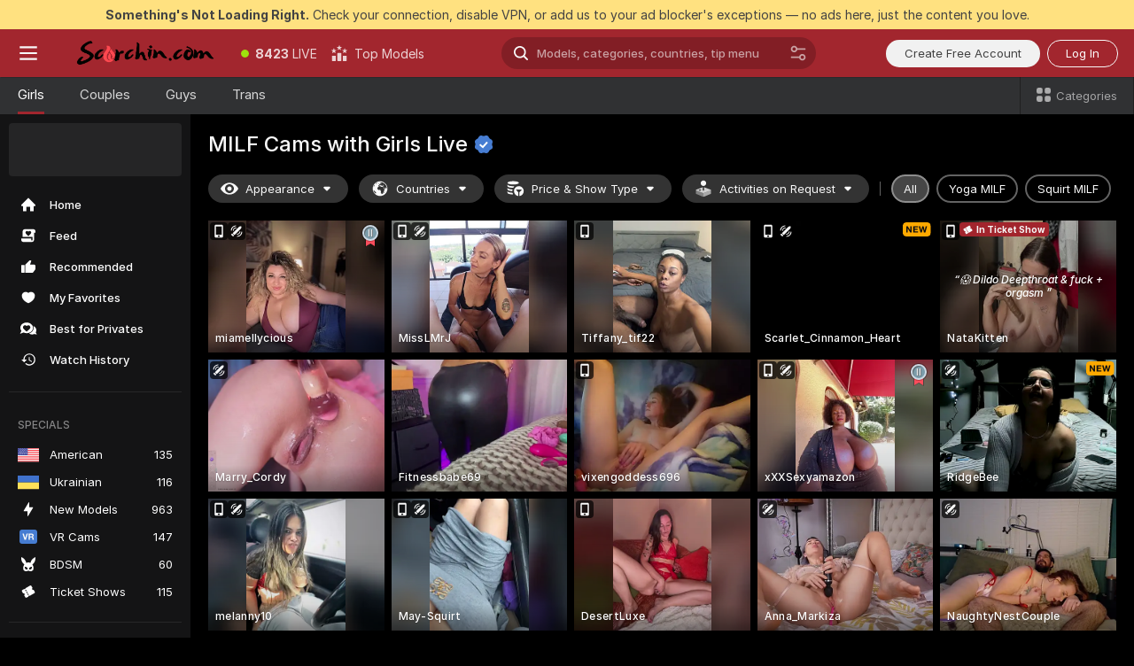

--- FILE ---
content_type: text/html; charset=utf-8
request_url: https://scorchin.com/girls/milfs?action=showTokensGiveawayModalDirectLink&affiliateId=310126u1bnjis73vgnm8z4dtim87zb73rrbkxpm0g0zrm7d3klcwgpue8j5psc6b&landing=goToTheTag&realDomain=go.scorchin.com&sourceId=sexporn&stripbotVariation=NullWidget&userId=f1bc03569025cd4b84cc2034e14895a7d9375953ce101e23ee44825704d68adb
body_size: 97028
content:
<!doctype html><html lang="en"><head><meta charset="utf-8"><script>!function(){"use strict";!function(){var e=window.CSP_REPORT_URI;if(e){var i=new Set;document.addEventListener("securitypolicyviolation",(function(t){if("undefined"!=typeof fetch){var r=function(e){var i=e.violatedDirective&&-1!==e.violatedDirective.indexOf("eval"),t=e.effectiveDirective&&-1!==e.effectiveDirective.indexOf("eval"),r=e.sample&&-1!==e.sample.indexOf("eval");if(!e.blockedURI&&(i||t)||r)return"eval";if("string"==typeof e.blockedURI)try{return new URL(e.blockedURI).hostname}catch(i){return e.blockedURI}return null}(t);r&&i.has(r)||(r&&i.add(r),fetch(e,{method:"POST",headers:{"Content-Type":"application/json"},body:JSON.stringify({blockedURL:t.blockedURI,columnNumber:t.columnNumber,disposition:t.disposition,documentURL:t.documentURI,effectiveDirective:t.effectiveDirective,lineNumber:t.lineNumber,originalPolicy:t.originalPolicy,referrer:t.referrer,sample:t.sample,sourceFile:t.sourceFile,statusCode:t.statusCode})}).catch((function(e){return console.error("Error sending CSP report:",e)})))}}))}}()}()</script><title>MILF Free Live Sex Cams with Naked Girls | Scorchin</title><meta data-helmet="1" property="og:title" content="MILF Free Live Sex Cams with Naked Girls"><meta data-helmet="1" property="og:description" content="Watch LIVE these hot babes in MILF sex cams. ❤️ Enter their naked chat now and enjoy the show for FREE! 🔥"><meta data-helmet="1" name="description" content="Watch LIVE these hot babes in MILF sex cams. ❤️ Enter their naked chat now and enjoy the show for FREE! 🔥"><meta data-helmet="1" name="robots" content="index, follow, max-snippet:-1, max-video-preview:-1, max-image-preview:large"><script>window.ANALYTICS_CDN='https://assets.strpssts-ana.com/assets/'</script><meta name="theme-color" content="#303133"><meta http-equiv="Cache-Control" content="no-cache"><meta name="apple-mobile-web-app-capable" content="yes"><meta name="viewport" content="width=device-width,initial-scale=1"><meta name="RATING" content="RTA-5042-1996-1400-1577-RTA"><meta name="RATING" content="mature"><meta name="google" content="notranslate"><meta name="msapplication-square70x70logo" content="https://assets.striiiipst.com/assets/icons/mstile-70x70_scorchin.com.png?v=c4eb2254"><meta name="msapplication-square150x150logo" content="https://assets.striiiipst.com/assets/icons/mstile-150x150_scorchin.com.png?v=c4eb2254"><meta name="msapplication-square270x270logo" content="https://assets.striiiipst.com/assets/icons/mstile-270x270_scorchin.com.png?v=c4eb2254"><meta name="msapplication-wide310x150logo" content="https://assets.striiiipst.com/assets/icons/mstile-310x150_scorchin.com.png?v=c4eb2254"><meta name="msapplication-square310x310logo" content="https://assets.striiiipst.com/assets/icons/mstile-310x310_scorchin.com.png?v=c4eb2254"><style>:root{--primary:#a2262e;--primary-light:#fa5365;--primary-dark:#912229;--primary-border:#a2262e;--primary-modal:#a2262e;--primary-gradient:#a2262e;--header-logo-aspect-ratio:5.000;--footer-logo-aspect-ratio:5.000}.adblocker-notification{display:flex;position:relative;width:100vw;padding:8px 16px;background:#ffe180;color:#434343;z-index:10002;justify-content:center}</style><style>.disable-transition *{transition:none!important}</style><link rel='preload' href='https://assets.striiiipst.com/assets/bootstrap_dark.4e0461775156a4fa.css' as='style'><link media='screen and (max-width:1279px)' rel='preload' href='https://assets.striiiipst.com/assets/bootstrap_dark_mobile.4e0461775156a4fa.css' as='style'><link rel="preload" href="https://assets.striiiipst.com/assets/common/fonts/Inter-Regular.woff2?v=4.1" as="font" type="font/woff2" crossorigin="anonymous"><link rel="preload" href="https://assets.striiiipst.com/assets/common/fonts/Inter-Medium.woff2?v=4.1" as="font" type="font/woff2" crossorigin="anonymous"><link rel="preload" href="https://assets.striiiipst.com/assets/common/fonts/Inter-Bold.woff2?v=4.1" as="font" type="font/woff2" crossorigin="anonymous"><script>window.SPLIT_STYLE_CHUNKS={"settings_theme.2d7c516664bd90c6.css":true,"studios_theme.b04a5cfe04fa796b.css":true,"70930_theme.d730bc5ae657ccef.css":true,"models_theme.7e1a47873e77cc73.css":true,"about_theme.195ef9760504ffd4.css":true,"model-about_theme.7636af21f9299c8c.css":true,"bootstrap_theme.4e0461775156a4fa.css":true,"viewcam_theme.d43f893d8e546241.css":true,"79430_theme.fff118c98f42296d.css":true}</script><script>var PWA_API_DISCOVER_HOST="",AMPLITUDE_ALTERNATIVE_URL="loo3laej.com",AMPLITUDE_SR_CONFIG_ALTERNATIVE_URL="https://sr-client-cfg.amplitude.com/config",AMPLITUDE_SR_TRACK_ALTERNATIVE_URL="https://api-sr.amplitude.com/sessions/v2/track",ALTKRAFT_TOKEN="kfvhQPLZdst-3617045b97e5b4a1",FIREBASE_API_KEY="AIzaSyC8HXmH6EMTJ-zwRr4DSJoLThqyCp-cdgM",FIREBASE_PROJECT_ID="superchat-2d0d0",FIREBASE_MESSAGE_SENDER_ID="685102796556",ALTKRAFT_TOKEN_V3="2552uptpfSWT-3617045b97e5b4a1",VAPID_KEY_V3="BHmBXjSJ4uenluBFzVz2Yh3kiclqnT_gFyheaS9W3AE_SFXgX7ntwu6jW3GjAhPc01h9KkCn8gwkxCfm3uAo8DU",AMPLITUDE_KEY="19a23394adaadec51c3aeee36622058d",RELEASE_VERSION="11.5.20",GOOGLE_CLIENT_ID="496975381147-lnam683jun41jc8uaglmccl4vbv2js28.apps.googleusercontent.com",HAS_TWITTER_AUTH=!0,GTAG_TRACK_ID="UA-63657136-5",GTAG_TRACK_TYPE="UA",SITE_NAME="Scorchin",SENTRY_DSN="https://d8629522213649e7a4e0b63d14e1dc5f@sentry-public.stripchat.com/9",SENTRY_TRACES_SAMPLE_RATE="0.01",ERROR_REPORTING_ENABLED=true,LIGHT_LOGO_URL="",HEADER_LOGO_URL="https://assets.striiiipst.com/assets/icons/headerlogo_scorchin.com.png?v=0e897938",FOOTER_LOGO_URL="https://assets.striiiipst.com/assets/icons/footerlogo_scorchin.com.png?v=0e897938",APP_ICON_URL="https://assets.striiiipst.com/assets/icons/appicon_scorchin.com.png?v=c4eb2254",META_OG_IMAGE_URL="",WATERMARK_URL="https://assets.striiiipst.com/assets/icons/watermark_scorchin.com.png?v=0e897938",WHITE_LABEL_ID="scorchincom",IS_XHL_WL=!1,DEPLOY_ENV="production",WHITE_LABEL_HOST="scorchin.com",WHITE_LABEL_REDIRECT_URL="",THEME_ID="dark",CANONICAL_DOMAIN_NAME="",CANONICAL="https://stripchat.com",WEB_PUSH_ID="web.com.supportlivecam",MODELS_REGISTRATION_URL="https://go.scorchin.com/signup/model?targetDomain=stripchat.com&userId=f1bc03569025cd4b84cc2034e14895a7d9375953ce101e23ee44825704d68adb&sourceId=scorchin.com",STUDIOS_REGISTRATION_URL="https://go.scorchin.com/?targetDomain=stripchat.com&userId=f1bc03569025cd4b84cc2034e14895a7d9375953ce101e23ee44825704d68adb&sourceId=scorchin.com&path=/signup/studio",WEBMASTERS_REGISTRATION_URL="https://stripcash.com/sign-up/?userId=f1bc03569025cd4b84cc2034e14895a7d9375953ce101e23ee44825704d68adb",DEFAULT_INDEX_TAG_URL="girls",I18N_POSTFIX="",IS_I18N_SEO_IGNORE_CROWDIN=!1,IS_STREAMING_AVAILABLE=!1,IS_WL_PIXELATED=!1,IS_PIXELATED_STREAM_ENABLED=!1,IS_TAG_BASED_WL=!1,IS_HIDE_CONTENT=!1,UI_OVERRIDE="default",IS_ALT_WL=!1,SOCIAL_URLS={twitter:"https://twitter.com/ScorchinCams",instagram:"",snapchat:"",facebook:""}</script><script>!function(){var t="onErrorLoadScript=1";window.addEventListener("error",(function(e){var n=e.target;if(n&&n instanceof HTMLScriptElement&&"app"===n.getAttribute("data-stripchat-script")){var o=new Date(Date.now()+6e4);try{-1===document.cookie.indexOf(t)&&(document.cookie=t+";path=/;expires="+o.toUTCString(),setTimeout((function(){return location.reload()}),3e3))}catch(t){console.warn(t)}}}),!0)}()</script><script>var _jipt=[];_jipt.push(["project","stripchat"]),function(){var subdomainMatch=/^(ar|br|cs|da|de|es|fi|fr|el|hr|hu|id|it|ita|ja|ko|nl|no|pl|pol|pt|ro|ru|sk|sv|tr|vi|zh|ua|zt|th|ms|bn)(?=\..+\.).+/i.exec(location.hostname),aliasLocales={pol:"pl",ita:"it"},i18nScript="https://assets.striiiipst.com/assets/translations_en.ddb553347749e5.js",canvasPerformanceTest="https://assets.striiiipst.com/assets/canvas-performance-test.js";!function(){"use strict";var n={d:function(t,e){for(var i in e)n.o(e,i)&&!n.o(t,i)&&Object.defineProperty(t,i,{enumerable:!0,get:e[i]})},o:function(n,t){return Object.prototype.hasOwnProperty.call(n,t)}},t={};function e(n,t){window.SUBDOMAIN="en";try{if(/crowdinInContext=1/.test(document.cookie))return void(window.SUBDOMAIN="aa")}catch(n){console.warn(n)}n&&n.length>1&&(window.SUBDOMAIN=t[n[1]]||n[1])}function i(){try{document&&document.documentElement&&/(?:^|;\s*)c=/.test(document.cookie)&&document.documentElement.classList.add("cookie-accepted")}catch(n){}}function o(){if(window.LEGACY=!1,-1!==location.search.indexOf("es-legacy"))window.LEGACY=!0;else if(-1!==location.search.indexOf("es-modern"))window.LEGACY=!1;else try{if(!("IntersectionObserver"in window&&"Promise"in window&&"fetch"in window&&"WeakMap"in window&&"fromEntries"in Object&&"finally"in Promise.prototype))throw{};eval("const a = async ({ ...rest } = {}) => rest; let b = class {};"),window.LEGACY=!1}catch(n){window.LEGACY=!0}if(window.LEGACY)try{(new Image).src="/pixel/static/legacy?t=".concat(Date.now())}catch(n){}}function r(n){var t=n,e=null,i=function(){},o=function(n){};return"en"!==window.SUBDOMAIN&&(t=t.replace("_en","_"+window.SUBDOMAIN)),window.I18N_POSTFIX&&"default"!==window.I18N_POSTFIX&&(t=t.replace("translations","translations_"+window.I18N_POSTFIX)),"aa"===window.SUBDOMAIN&&(e="//cdn.crowdin.com/jipt/jipt.js"),window.I18N_SCRIPT_PROMISE=new Promise((function(n,t){i=n,o=t})),{i18nScript:t,jiptScript:e,resolveI18nPromise:i,rejectI18nPromise:o}}function c(){return{injectScript:function(n){var t=n.src,e=n.onLoad,i=n.onError,o=n.fetchPriority,r=document.createElement("script");r.setAttribute("data-stripchat-script","app"),r.setAttribute("data-stripchat-script","app"),r.addEventListener("load",(function(){null==e||e(t)})),r.addEventListener("error",(function(n){null==i||i(n.error)})),o&&(r.fetchPriority?r.fetchPriority=o:"high"===o&&function(n){var t=document.createElement("link");t.rel="preload",t.as="script",t.href=n,document.head.appendChild(t)}(t)),r.async=!0,r.src=t,document.head.appendChild(r)}}}function a(n,t,a,s){e(n,s),o(),i(),window.STATIC_PATH_REPLACED="https://assets.striiiipst.com/assets";var d=r(t),w=d.i18nScript,l=d.jiptScript,u=d.resolveI18nPromise,p=d.rejectI18nPromise,f=c().injectScript;function m(){window.IS_LOADED=!0}window.HANDLE_LATE_LOADABLE_SCRIPT=function(n){f({src:n})},f({src:w,onLoad:function(){return u()},onError:function(n){return p(n)}}),l&&f({src:l}),f({src:a}),window.IS_LOADED=!1,"complete"===document.readyState?m():window.addEventListener("load",m)}a(subdomainMatch,i18nScript,canvasPerformanceTest,aliasLocales)}()}()</script><script async data-stripchat-script="app" fetchpriority="high" src='https://assets.striiiipst.com/assets/corejs-75349.9e240b24a5ffbb27.js'></script><script async data-stripchat-script="app" fetchpriority="high" src='https://assets.striiiipst.com/assets/redux-48526.e096bd9b05468601.js'></script><script async data-stripchat-script="app" fetchpriority="high" src='https://assets.striiiipst.com/assets/vendors-52341.92eb5ec4906e323b.js'></script><script async data-stripchat-script="app" fetchpriority="high" src='https://assets.striiiipst.com/assets/main.f66a61c6cd6bd2d5.js'></script><script async data-stripchat-script="app" fetchpriority="high" src='https://assets.striiiipst.com/assets/react-65374.75ecb9d186acb3c1.js'></script><script async data-stripchat-script="app" fetchpriority="high" src='https://assets.striiiipst.com/assets/redux-33349.fe7bd84d566cd749.js'></script><script async data-stripchat-script="app" fetchpriority="high" src='https://assets.striiiipst.com/assets/vendors-90362.400a0b23f384ff8f.js'></script><script async data-stripchat-script="app" fetchpriority="high" src='https://assets.striiiipst.com/assets/bootstrap.732905afa5497a6c.js'></script><script async data-stripchat-script="app" src='https://assets.striiiipst.com/assets/offlineModels.9407a36b44c8512a.js'></script><script>window.SSR_ICONS = ["menu","dot","best-models","search-ds","filter-slider-ds","menu-mobile","sort","categories-2","close-2","close-3","home","feed","recommended","favorited","locked","watch-history","lightning","badge-vr-ds","bunny-mask","ticket-ds","interactive-toy-ds","mobile","sparks-dark","categories-ds","i18n","close-arrow","eye-ds","globe-ds","tokens-stripchat-logo-ds","joystick-vert-ds","triangle-arrow-down-ds","medal-2","ticket","x-logo-ds"]</script><script>!function(){"use strict";var t,n,o="http://www.w3.org/2000/svg",e=!1,a=[],r=function(){var n;t||((t=document.getElementById("svgDefs"))||((t=document.createElementNS(o,"defs")).id="svgDefs",(n=document.createElementNS(o,"svg")).style.display="none",n.appendChild(t)),document.body.appendChild(n))},c=function(o,c){n||(n=document.createDocumentFragment()),n.appendChild(o),c&&a.push(c),e||(requestAnimationFrame((function(){n&&(r(),t.appendChild(n),a.forEach((function(t){return t()})),a=[],n=void 0,e=!1)})),e=!0)},s=!1,i={},u=function(t){var n=i[t];(null==n?void 0:n.svgData)&&function(t,n,e){var a=t[0],r=t[1],s=document.createElementNS(o,"symbol");s.id="".concat("icons","-").concat(n),s.innerHTML=a,s.setAttribute("viewBox",r),c(s,e)}(n.svgData,t,(function(){n.callbacks.forEach((function(t){return t()})),n.callbacks=[],n.errorCallbacks=[],delete n.svgData,n.status="rendered"}))},d=function(t,n,o){try{var e=i[t]||{status:"init",callbacks:[],errorCallbacks:[]};if(i[t]=e,"rendered"===e.status)return void(null==n||n());n&&e.callbacks.push(n),o&&e.errorCallbacks.push(o),"init"===e.status&&(e.status="loading",function(t,n,o){var e="".concat(window.STATIC_PATH_REPLACED,"/svg-icons/").concat(t,".json?").concat("228772a3");if("undefined"==typeof fetch){var a=new XMLHttpRequest;a.open("GET",e),a.onload=function(){200!==a.status&&o(Error("Cannot load ".concat(t,". Status ").concat(a.status)));try{var e=JSON.parse(a.responseText);n(e)}catch(n){o(Error("Cannot parse ".concat(t," json")))}},a.onerror=function(){return o(Error("Cannot load ".concat(t)))},a.send()}else fetch(e,{priority:"low"}).then((function(t){if(!t.ok)throw Error("Status ".concat(t.status));return t.json()})).then((function(t){n(t)})).catch((function(n){o(Error("Cannot load ".concat(t,". ").concat(null==n?void 0:n.message)))}))}(t,(function(n){e.status="loaded",e.svgData=n,s&&u(t)}),(function(n){e.errorCallbacks.forEach((function(t){return t(n)})),delete i[t]})))}catch(t){console.error(t)}},l=function(){if(!s){s=!0;try{Object.keys(i).filter((function(t){var n;return"loaded"===(null===(n=i[t])||void 0===n?void 0:n.status)})).forEach((function(t){u(t)}))}catch(t){console.error(t)}}};window.SSR_ICONS&&window.SSR_ICONS.forEach((function(t){return d(t)})),"loading"!==document.readyState&&l(),window.svgLoader={importIcon:d,onDomReady:l}}()</script><script>window.CONFIG_PRELOADER_SSR_DATA = {"mode":"guest"};</script><script>!function(){"use strict";var n,t=new RegExp("(?:^|;\\s*)".concat("avStartedAt","=([^;]*)")),e=function(){try{var n=function(n){var e=n.match(t);return(null==e?void 0:e[1])?decodeURIComponent(e[1]):null}(document.cookie);return null!=n&&!Number.isNaN(n)&&new Date(n).getTime()>0?n:null}catch(n){return null}},i=function(n,t){var e=t.requestPath;return n.get("/v3/config/initial-dynamic",{requestPath:e},{withResponseHeaders:!0})},r={5:"ServerError",4:"ClientError"},a="NetworkError",o=function(n){var t;return null!==(t=r[Math.floor(n/100)])&&void 0!==t?t:a},c=(n="/api/front",{get:function(t,e){var i=arguments.length>2&&void 0!==arguments[2]?arguments[2]:{},r=i.headers,c=i.withResponseHeaders,s=new Headers;if(s.append("Accept","application/json"),s.append("Front-Version",window.RELEASE_VERSION||""),r){var u=function(n){var t=r[n];Array.isArray(t)?t.forEach((function(t){return s.append(n,t)})):t&&s.append(n,t)};for(var f in r)u(f)}var d=n+t;if(e&&"object"==(void 0===e?"undefined":e&&"undefined"!=typeof Symbol&&e.constructor===Symbol?"symbol":typeof e)){var l=new window.URLSearchParams;for(var h in e){var g=e[h];g&&l.append(h,"".concat(g))}d+="?".concat(l.toString())}return fetch(d,{headers:s}).catch((function(n){throw Object.assign(n,{name:a,source:"preloaderApi"})})).then((function(n){if(!n.ok){var t=Error("".concat(n.status," ").concat(n.statusText));throw Object.assign(t,{name:o(n.status),source:"preloaderApi"}),t}return n.json().then((function(t){return c?Object.assign(t,{responseHeaders:Object.fromEntries(n.headers.entries())}):t}))}))}});window.configPreloaderCache=function(){var n=window.CONFIG_PRELOADER_SSR_DATA;delete window.CONFIG_PRELOADER_SSR_DATA;var t={};if("guest"===(null==n?void 0:n.mode)){var r={requestPath:window.location.pathname},a=i(c,r);a.catch((function(){})),t.initialDynamicConfigPromise={promise:a,params:r}}else if("user"===(null==n?void 0:n.mode)){var o={requestPath:window.location.pathname},s=i(c,o),u={avStartedAt:e()||void 0},f=c.get("/v3/config/dynamic",u,{withResponseHeaders:!0,ssrCache:function(n){return n.requestInfo,null}}),d=s.then((function(n){var t=n.initialDynamic.jwtToken;return t?function(n){var t=arguments.length>1&&void 0!==arguments[1]?arguments[1]:{};return n.get("/abtests/config",{},{withJwtAuth:!0,headers:t})}(c,{Authorization:t}):null})),l={isTagBasedWl:n.isTagBasedWl},h=s.then((function(n){var t=n.initialDynamic.jwtToken;return function(n,t){var e=arguments.length>2&&void 0!==arguments[2]?arguments[2]:{};return n.get("/tags/config/dynamic",t,{headers:e,withJwtAuth:!0,ssrCache:function(n){return n.requestInfo,null}})}(c,l,t?{Authorization:t}:{})}));s.catch((function(){})),f.catch((function(){})),d.catch((function(){})),h.catch((function(){})),t.staticConfig=n.staticConfig,t.featuresConfig=n.featuresConfig,t.initialStaticConfig=n.initialStaticConfig,t.tagsStaticConfig=n.tagsStaticConfig,t.abTestsConfig=n.abTestsConfig,t.initialDynamicConfigPromise={promise:s,params:o},t.dynamicConfigPromise={promise:f,params:u},t.abTestsServerPromise=d,t.dynamicTagsConfigPromise={promise:h,params:l}}return t}()}()</script><link rel="manifest" href="/manifest.json"><link data-helmet="1" rel="alternate" href="https://stripchat.com/girls/milfs" hreflang="x-default"><link data-helmet="1" rel="alternate" href="https://stripchat.com/girls/milfs" hreflang="en"><link data-helmet="1" rel="alternate" href="https://de.stripchat.com/girls/milfs" hreflang="de"><link data-helmet="1" rel="alternate" href="https://fr.stripchat.com/girls/milfs" hreflang="fr"><link data-helmet="1" rel="alternate" href="https://es.stripchat.com/girls/milfs" hreflang="es"><link data-helmet="1" rel="alternate" href="https://ita.stripchat.com/girls/milfs" hreflang="it"><link data-helmet="1" rel="alternate" href="https://nl.stripchat.com/girls/milfs" hreflang="nl"><link data-helmet="1" rel="alternate" href="https://pt.stripchat.com/girls/milfs" hreflang="pt"><link data-helmet="1" rel="alternate" href="https://br.stripchat.com/girls/milfs" hreflang="pt-BR"><link data-helmet="1" rel="alternate" href="https://el.stripchat.com/girls/milfs" hreflang="el"><link data-helmet="1" rel="alternate" href="https://ua.stripchat.com/girls/milfs" hreflang="uk"><link data-helmet="1" rel="alternate" href="https://pol.stripchat.com/girls/milfs" hreflang="pl"><link data-helmet="1" rel="alternate" href="https://ru.stripchat.com/girls/milfs" hreflang="ru"><link data-helmet="1" rel="alternate" href="https://ro.stripchat.com/girls/milfs" hreflang="ro"><link data-helmet="1" rel="alternate" href="https://hu.stripchat.com/girls/milfs" hreflang="hu"><link data-helmet="1" rel="alternate" href="https://cs.stripchat.com/girls/milfs" hreflang="cs"><link data-helmet="1" rel="alternate" href="https://hr.stripchat.com/girls/milfs" hreflang="hr"><link data-helmet="1" rel="alternate" href="https://sk.stripchat.com/girls/milfs" hreflang="sk"><link data-helmet="1" rel="alternate" href="https://no.stripchat.com/girls/milfs" hreflang="no"><link data-helmet="1" rel="alternate" href="https://sv.stripchat.com/girls/milfs" hreflang="sv"><link data-helmet="1" rel="alternate" href="https://da.stripchat.com/girls/milfs" hreflang="da"><link data-helmet="1" rel="alternate" href="https://fi.stripchat.com/girls/milfs" hreflang="fi"><link data-helmet="1" rel="alternate" href="https://ja.stripchat.com/girls/milfs" hreflang="ja"><link data-helmet="1" rel="alternate" href="https://ko.stripchat.com/girls/milfs" hreflang="ko"><link data-helmet="1" rel="alternate" href="https://zh.stripchat.com/girls/milfs" hreflang="zh"><link data-helmet="1" rel="alternate" href="https://zt.stripchat.com/girls/milfs" hreflang="zh-Hant"><link data-helmet="1" rel="alternate" href="https://th.stripchat.com/girls/milfs" hreflang="th"><link data-helmet="1" rel="alternate" href="https://bn.stripchat.com/girls/milfs" hreflang="bn"><link data-helmet="1" rel="alternate" href="https://id.stripchat.com/girls/milfs" hreflang="id"><link data-helmet="1" rel="alternate" href="https://ms.stripchat.com/girls/milfs" hreflang="ms"><link data-helmet="1" rel="alternate" href="https://vi.stripchat.com/girls/milfs" hreflang="vi"><link data-helmet="1" rel="alternate" href="https://ar.stripchat.com/girls/milfs" hreflang="ar"><link data-helmet="1" rel="alternate" href="https://tr.stripchat.com/girls/milfs" hreflang="tr"><link data-helmet="1" rel="preconnect" href="https://edge-hls.doppiocdn.com"><link data-helmet="1" rel="canonical" href="https://stripchat.com/girls/milfs"><link rel='stylesheet' data-href='bootstrap_theme.4e0461775156a4fa.css' href='https://assets.striiiipst.com/assets/bootstrap_dark.4e0461775156a4fa.css'><link media='screen and (max-width:1279px)' rel='stylesheet' data-href='bootstrap_theme_mobile.4e0461775156a4fa.css' href='https://assets.striiiipst.com/assets/bootstrap_dark_mobile.4e0461775156a4fa.css'><link rel="icon" sizes="16x16" href="https://assets.striiiipst.com/assets/icons/favicon-16x16_scorchin.com.png?v=c4eb2254"><link rel="icon" sizes="32x32" href="https://assets.striiiipst.com/assets/icons/favicon-32x32_scorchin.com.png?v=c4eb2254"><link rel="icon" sizes="196x196" href="https://assets.striiiipst.com/assets/icons/favicon-196x196_scorchin.com.png?v=c4eb2254"><link rel="icon" sizes="512x512" href="https://assets.striiiipst.com/assets/icons/favicon-512x512_scorchin.com.png?v=c4eb2254"><link rel="mask-icon" href="https://assets.striiiipst.com/assets/icons/mask-icon_scorchin.com.png"><link rel="apple-touch-icon" sizes="120x120" href="https://assets.striiiipst.com/assets/icons/apple-touch-icon-120x120_scorchin.com.png?v=c4eb2254"><link rel="apple-touch-icon" sizes="152x152" href="https://assets.striiiipst.com/assets/icons/apple-touch-icon-152x152_scorchin.com.png?v=c4eb2254"><link rel="apple-touch-icon" sizes="167x167" href="https://assets.striiiipst.com/assets/icons/apple-touch-icon-167x167_scorchin.com.png?v=c4eb2254"><link rel="apple-touch-icon" sizes="180x180" href="https://assets.striiiipst.com/assets/icons/apple-touch-icon-180x180_scorchin.com.png?v=c4eb2254"><link rel="dns-prefetch" href="//img.strpst.com"><link rel="preconnect" href="//img.strpst.com"><link rel="preconnect" href="/api/front"></head><body class="disable-transition"><!--
    release_version: 11.5.20
    branch: production
    revision: 8798c99a8ca01637d9c3fa018e72cf4623798935
    template_version: 6263bd78
  --><script>window.svgLoader.onDomReady()</script><script>!function(){"use strict";for(var e={SIGNUP:"signup",LOGIN:"login",FAN_CLUB_SUBSCRIPTION:"fanClubSubscription"},t=/^(http|https):\/\/([^/]*)(xhamster(live)?|strip(dev|chat))\.(com|local|dev)\/?/,o={AUTO_SPY:"autoSpy",COPY_GIFT_LINK:"copyGiftLink",SHOW_INSTALL_PWA_MODAL:"showInstallPwaModal",TWO_FACTOR_AUTHORIZATION:"2fa",GOLD_MEMBERSHIP_SUBSCRIBE_DIRECT_LINK:"goldMembershipSubscribeDirectLink",SIGN_UP_MODAL_DIRECT_LINK:"signUpModalDirectLink",SIGN_UP_PREFILLED:"signUpPrefilled",SIGN_UP_MODAL_DIRECT_LINK_INTERACTIVE:"signUpModalDirectLinkInteractive",SIGN_UP_MODAL_DIRECT_LINK_INTERACTIVE_CLOSE:"signUpModalDirectLinkInteractiveClose",SHOW_TOKENS_GIVEAWAY_MODAL_DIRECT_LINK:"showTokensGiveawayModalDirectLink",CARD_VERIFICATION_BONUS_PACKAGE:"cardVerificationBonusPackage",BUY_TOKENS_PROMO:"buyTokensPromo",SIGN_UP_PROMO:"signUpPromo",MODEL_FILTER_APPLY_SORT_BY:"sortBy",MODEL_CHAT_TAB_TOGGLE:"toggleTab",PERSONAL_NOTIFICATIONS:"personalNotifications",LOGIN_FROM_WHITELABEL:"loginFromWhiteLabel",OPEN_NOTIFICATIONS_CENTER:"openNotificationsCenter",INVISIBLE_MODE:"invisibleMode",REDEEM_CODE:"redeemCode",OPEN_CHAT:"openChat",OPEN_PRIVATE_MODAL:"openPrivateModal",OPEN_FAN_CLUB_MODAL:"openFanClubModal",OPEN_SEND_TIP_DIALOG:"openSendTipDialog",OPEN_BUY_TOKENS_MODAL:"openBuyTokensModal",OPEN_GUEST_ON_BORDING:"openGuestOnBoarding",LOGIN_BY_LINK:"loginByLink",CONNECT_STUDIO:"connectStudio",EXTRA_VERIFICATION:"extraVerification",OPEN_AGE_VERIFICATION:"openAgeVerification",MAIN_PERSON_EMAIL_VERIFICATION:"connectMainPerson",TWITTER_AUTH:"twitterAuth",GOOGLE_AUTH:"googleAuthorization",OPEN_CONFIRM_CONNECT_TO_STUDIO_MODAL:"openConfirmConnectToStudioModal",USERNAME_NOT_ALLOWED:"usernameNotAllowed",SHOW_STREAMING_APP_MODAL:"showStreamingAppModal"},n={},i=location.search.substring(1).split("&"),_=0;_<i.length;_++){var r=i[_].split("=");n[r[0]]=r[1]}var I=function(e,t){if(!t)return!1;for(var o=Object.keys(e),n=0;n<o.length;n++)if(e[o[n]]===t)return!0;return!1},a=!1;try{a=document.cookie.indexOf("isVisitorsAgreementAccepted=1")>=0}catch(e){console.warn(e)}var O=function(){var i=n.affiliateId||localStorage.getItem("affiliateId"),_=n.userId,r=n.sauid,a=n.action,O=n.showModal,E=I(o,a)||I(e,O);if(i||_||E||r)return!0;var N=document.referrer,T=!1;try{(function(e,t){if(!e)return!1;try{var o=new URL(e),n=new URL(t);return o.host===n.host}catch(e){return!1}})(N,location.href)&&(T=!0)}catch(e){return!1}return t.test(N)&&!T}(),E=/^\/buy-tokens(\/(success|failure))?\/?$/.test(window.location.pathname);!n.agev&&(a||O||E)&&document.body.classList.add("visitor-agreement-hidden")}()</script><script>!function(){"use strict";var e=!1,n=function(e,n,d){var o=document.createElement("div");return o.className=n,d&&(o.id=d),e.appendChild(o),o};function d(){if(!e&&(e=!0,!("__PRELOADED_STATE__"in window)))for(var d=n(document.body,"loader","body_loader"),o=n(d,"fading-circle centered"),c=1;c<=12;c++)n(o,"loader-circle".concat(c," loader-circle"))}window.initLoader=d,document.addEventListener("DOMContentLoaded",d,{once:!0})}()</script><script>!function(){function i(i,o){var n=[i,"expires=Thu, 01 Jan 1970 00:00:00 GMT"];o&&n.push("domain="+o),document.cookie=n.join(";"),n.push("path=/"),document.cookie=n.join(";")}var o,n,e,t,a,c=0;try{c=document.cookie.length}catch(i){console.warn(i)}var l=c>=5e3;(c>=4e3||l)&&(l&&function(){for(var o=document.cookie.split(";"),n=location.hostname,e=0;e<o.length;e++){var t=o[e].split("=")[0].trim()+"=";i(t,null),i(t,n),i(t,"."+n);for(var a=0;!((a=n.indexOf(".",a+1))<0);)i(t,n.substring(a)),i(t,n.substring(a+1))}}(),n=(o={limit:5,interval:1e3,payload:{size:c},callback:function(){l&&document.location.reload()}}).payload,e=o.limit,t=o.interval,a=0,function i(){if(!(++a>=e)){if(!window.__logger)return void setTimeout(i,t);window.__logger.patchDestinations({kibana:{skipSampling:!0}}).withKey("Cookie limit exceeded").warn(n)}}())}()</script><svg style="height:0;width:0;display:block"><defs><symbol id="site_logo_header" viewBox="0 0 1250 250"><image href="https://assets.striiiipst.com/assets/icons/headerlogo_scorchin.com.png?v=0e897938"></image></symbol><symbol id="site_logo_footer" viewBox="0 0 1250 250"><image href="https://assets.striiiipst.com/assets/icons/footerlogo_scorchin.com.png?v=0e897938"></image></symbol></defs></svg><div id="agreement-root"><div class="full-cover modal-wrapper visitors-agreement-modal"><div class="modal-content modal-header-none"><div class="background-wrapper hide-gender-switcher"><div class="visitors-agreement-bg-gradient"><div class="visitors-agreement-bg-gradient__gender visitors-agreement-bg-gradient__gender--no-gender"></div></div><div class="content-wrapper"><div class="content-container"><div class="site-logo-wrapper site-logo-wrapper-girls"><div class="header-logo header-logo-no-responsive"><svg><use xlink:href="#site_logo_header"></use></svg></div></div><div class="site-description">We are creating a better experience for 18+ LIVE entertainment. Join our open-minded community &amp; start interacting now for FREE.</div><button autofocus="" class="btn btn-apply-alter btn-inline-block btn-large btn-visitors-agreement-accept" type="button">I&#x27;m Over 18</button><div class="agreement-terms"><span class="">By entering and using this website, you confirm you’re over 18 years old and agree to be bound by the <a rel="nofollow" href="/terms">Terms of Use</a> and <a rel="nofollow" href="/privacy">Privacy Policy</a></span> <span class=""><a rel="nofollow" href="/2257">18 U.S.C. 2257 Record-Keeping Requirements Compliance Statement.</a></span><br/>If you provide sensitive personal data, by entering the website, you give your explicit consent to process this data to tailor the website to your preferences.<span class="parental-control">If you’re looking for a way to restrict access for a minor, see our <a rel="nofollow" href="/parental-control"> Parental Control Guide </a></span></div><hr class="visitors-agreement-modal-divider"/></div><div class="content-container"><a class="decline-link visitors-agreement-decline" href="https://google.com/" rel="noopener noreferrer nofollow">Exit Here</a><div class="warnings"><p><span class="">THIS WEBSITE CONTAINS MATERIAL THAT IS <strong>SEXUALLY EXPLICIT</strong>.</span> <span class="">You must be at least eighteen (18) years of age to use this Website, unless the age of majority in your jurisdiction  is greater than eighteen (18) years of age, in which case you must be at least the age of majority in your jurisdiction. Use of this Website is not permitted where prohibited by law.</span></p><p><span class="">This Website also requires the use of cookies. More information about our cookies can be found at our <a rel="nofollow" href="/privacy">Privacy Policy</a>. BY ENTERING THIS WEBSITE AND USING THIS WEBSITE YOU AGREE TO THE USE OF COOKIES AND ACKNOWLEDGE THE PRIVACY POLICY.</span><br/>All models were 18 and over at the time of the creation of such depictions.</p></div><div class="label-link-block"><a href="https://www.rtalabel.org/?content=validate&amp;ql=b9b25de5ba5da974c585d9579f8e9d49&amp;rating=RTA-5042-1996-1400-1577-RTA" class="label-link" target="_blank" rel="noopener noreferrer nofollow" aria-label="RTA"><img alt="rta-logo" class="icon icon-rta-logo icon-static" src="https://assets.striiiipst.com/assets/common/images/static-icons/rta-logo.png"/></a><div class="label-link"><img alt="safe-labeling" class="icon icon-safe-labeling icon-static" src="https://assets.striiiipst.com/assets/common/images/static-icons/safe-labeling.png"/></div><a href="https://www.asacp.org/?content=validate&amp;ql=b9b25de5ba5da974c585d9579f8e9d49" class="label-link" target="_blank" rel="noreferrer noopener nofollow" aria-label="ASACP"><img alt="asacp" class="icon icon-asacp icon-static" src="https://assets.striiiipst.com/assets/common/images/static-icons/asacp.png"/></a><a href="https://pineapplesupport.org/about-pineapple-support/" class="label-link" target="_blank" rel="noreferrer noopener nofollow" aria-label="Go to Pineapple support"><img alt="pineapple-support" class="icon icon-pineapple-support icon-static" src="https://assets.striiiipst.com/assets/common/images/static-icons/pineapple-support.png"/></a></div></div></div></div></div></div></div><script>!function(){var e=1>=Math.floor(100*Math.random()),t=function(){return e&&/stripchat|xhamsterlive/.test(location.hostname)},n=document.querySelector(".visitors-agreement-decline");if(n){var r=document.querySelector("html");!document.body.classList.contains("visitor-agreement-hidden")&&(r.classList.add("disable-scroll"),t()&&(document.createElement("img").src="/pixel/agreement/display")),window.__visitorsAgreementDeclineHandler=function(e){if(t()){e.preventDefault();var n=document.createElement("img");n.onload=n.onerror=function(){location.href=e.target.href},n.src="/pixel/agreement/exit"}},n.addEventListener("click",window.__visitorsAgreementDeclineHandler),window.__visitorsAgreementAcceptPixelEvent=function(){t()&&(document.createElement("img").src="/pixel/agreement/ok")};var i=document.querySelector(".btn-visitors-agreement-accept");window.__visitorsAgreementAcceptHandler=function(){r.classList.remove("disable-scroll"),window.__isVisitorsAgreementAcceptedBeforeClientFetched=!0;try{document.cookie="isVisitorsAgreementAccepted=1"}catch(e){console.warn(e)}var e=document.querySelector(".visitors-agreement-modal"),t=e.querySelector(".hide-gender-switcher"),n=e.querySelector('input[name="visitors-agreement-gender-switcher"]:checked');if(n&&!t)try{var i=new Date;localStorage.setItem("18PlusGenderSelected",JSON.stringify(n.value));var o=i.setFullYear(i.getFullYear()+1)-Date.now();localStorage.setItem("18PlusGenderSelected_expires",JSON.stringify(o))}catch(e){console.warn(e)}switch(null==n?void 0:n.value){case"men":window.location.href="/men";break;case"trans":window.location.href="/trans";break;default:document.body.classList.add("visitor-agreement-hidden")}window.__visitorsAgreementAcceptPixelEvent()},i.addEventListener("click",window.__visitorsAgreementAcceptHandler),window.__syncVisitorsAgreementWithApp=function(){n.removeEventListener("click",window.__visitorsAgreementDeclineHandler),i.removeEventListener("click",window.__visitorsAgreementAcceptHandler)}}}()</script><div id="portal-root"></div><!--LEGACY-BROWSER-NOTIFICATION-OPEN--><div id="legacy-browser-notification-root" style="position:relative;z-index:10001"></div><script>!function(){var n,e,t="legacy-browser-notification",o="legacy-browser-notification-text",i="legacy-browser-notification-close",r="notifications.recommendationBrowserForPlaying",a="notifications.recommendationBrowserForSamsungPlaying",c={chrome:{href:"https://www.google.com/chrome/",title:"Google Chrome"},firefox:{href:"https://www.mozilla.org/firefox/new/",title:"Firefox"},safari:{href:"https://www.apple.com/safari/",title:"Safari"}},l="legacyBrowserRecommendationDismissed",s=function(){try{window.localStorage.setItem(l,"true"),window.localStorage.setItem("".concat(l,"_expires"),String(Date.now()+6048e5))}catch(n){}},d=(e=f({[r]:"You’re using an outdated browser. To avoid any problems, we strongly recommend using {#chrome/} or {#firefox/}",[a]:"To avoid any problems with quality, we strongly recommend using {#chrome/}"}[n=/SamsungBrowser/i.test(navigator.userAgent||"")?a:r]),{messageId:n,textHtml:e}),p=d.messageId,m=d.textHtml;function f(n){if(!n)return"";for(var e=n.split(/\{#(chrome|firefox|safari)\/\}/g),t="",o=0;o<e.length;o++){var i=e[o],r=o%2!=0&&i in c;if(o%2==0)i&&(t+=g(i));else if(r){var a=c[i];t+='<a href="'.concat(a.href,'" target="_blank" rel="nofollow noopener noreferrer" style="color:inherit;text-decoration:underline">').concat(g(a.title),"</a>")}}return t}function g(n){return String(n).replace(/&/g,"&amp;").replace(/</g,"&lt;").replace(/>/g,"&gt;").replace(/"/g,"&quot;").replace(/'/g,"&#39;")}window.LEGACY&&!function(){try{var n=window.localStorage.getItem("".concat(l,"_expires"));if(!n)return!1;var e=Number(n);return!Number.isNaN(e)&&(e<Date.now()?(window.localStorage.removeItem(l),window.localStorage.removeItem("".concat(l,"_expires")),!1):null!=window.localStorage.getItem(l))}catch(n){return!1}}()&&(window.I18N_SCRIPT_PROMISE||Promise.resolve()).then((function(){try{var n=window.I18n.trans({messageId:p,currentLocale:window.SUBDOMAIN});return n?f(n):m}catch(n){return m}})).catch((function(){return m})).then((function(n){!function(){try{var n=window.svgLoader;"function"==typeof(null==n?void 0:n.importIcon)&&(n.importIcon("exclamation"),n.importIcon("close-ds"))}catch(n){}}();var e=document.createElement("template");e.innerHTML=function(){var n=arguments.length>0&&void 0!==arguments[0]?arguments[0]:"",e="#434343";return'\n    <div\n      id="'.concat(t,'"\n      role="status"\n      aria-live="polite"\n      style="\n        display:flex;\n        background:').concat("#ffe180",";\n        color:").concat(e,';\n        box-shadow:0 1px 0 rgba(0,0,0,.08);\n        width:100%;\n        flex: 0 0 auto;\n        align-items: flex-start;\n      ">\n\n      <div\n        style="\n          display:flex;\n          flex-direction:row;\n          align-items: flex-start;\n          justify-content:center;\n          gap:0 12px;\n          padding: 4px 0 4px 12px;\n          flex: 1 0 0;\n          align-self: stretch;\n        "\n      >\n        <style>\n          #').concat(o," { font-size: 14px; line-height: 20px; }\n          @media (min-width: 1023px) {\n            #").concat(o,' { font-size: 16px; line-height: 22px; }\n          }\n        </style>\n        <svg \n          viewBox="0 0 24 24" \n          aria-hidden="true" \n          style="\n            width:20px;\n            min-width: 20px;\n            height:20px;\n            color:').concat(e,';\n            display:block;\n            top: 10px;\n            position: relative;\n          ">\n          <use href="#icons-exclamation" xlink:href="#icons-exclamation"></use>\n        </svg>\n        <div\n          id="').concat(o,'"\n          style="\n            color: ').concat(e,';\n            flex-flow: row wrap;\n            gap: 8px 12px;\n            padding-bottom: 8px;\n            padding-top: 8px;\n          "\n        >').concat(n,'</div>\n      </div>\n      <button\n        id="').concat(i,'"\n        type="button"\n        aria-label="Close"\n        style="\n          position:relative;\n          top: 8px;\n          right: 8px;\n          padding-left: 16px;\n          background:transparent;\n          border:0;\n          color:').concat(e,';\n          cursor:pointer;\n          font-size:20px;\n          line-height:1;\n          opacity:.7;\n        "\n      >\n        <svg \n          viewBox="0 0 24 24"\n          aria-hidden="true"\n          style="\n            width:20px;\n            height:20px;\n            display:block;\n            min-width: 20px;\n          ">\n          <use href="#icons-close-ds" xlink:href="#icons-close-ds"></use>\n        </svg>\n      </button>\n    </div>\n  ')}(n).trim();var r=e.content.firstElementChild;if(r&&r instanceof HTMLElement&&!document.getElementById(t)){var a=document.getElementById("legacy-browser-notification-root");if(a)a.appendChild(r);else{var c=document.getElementById("body");(null==c?void 0:c.parentNode)?c.parentNode.insertBefore(r,c):document.body.firstChild?document.body.insertBefore(r,document.body.firstChild):document.body.appendChild(r)}var l=document.getElementById(i);l&&l.addEventListener("click",(function(){var n=document.getElementById(t);n&&(n.style.display="none"),s()}))}}))}()</script><!--LEGACY-BROWSER-NOTIFICATION-CLOSE--><div id="body"><!--EARLY-FLUSH-CHUNK-END--><div class="tooltip-v2-portal-container" id="body-container"></div><svg class="user-level-badge-filters" xmlns="http://www.w3.org/2000/svg"><defs><linearGradient id="user-level-badge-filter-grey" x1=".5" y1="0" x2=".5" y2="1" gradientTransform="matrix(88.809 0 0 97.645 5.595 1.178)" gradientUnits="userSpaceOnUse"><stop offset="0%" stop-color="#C2C2C2"></stop><stop offset="100%" stop-color="#333333"></stop></linearGradient><linearGradient id="user-level-badge-filter-bronze" x1=".5" y1="0" x2=".5" y2="1" gradientTransform="matrix(88.809 0 0 97.645 5.595 1.178)" gradientUnits="userSpaceOnUse"><stop offset="0%" stop-color="#FFA666"></stop><stop offset="100%" stop-color="#6B2D00"></stop></linearGradient><linearGradient id="user-level-badge-filter-silver" x1=".5" y1="0" x2=".5" y2="1" gradientTransform="matrix(88.809 0 0 97.645 5.595 1.178)" gradientUnits="userSpaceOnUse"><stop offset="0%" stop-color="#CAD5E2"></stop><stop offset="100%" stop-color="#2E4156"></stop></linearGradient><linearGradient id="user-level-badge-filter-gold" x1=".5" y1="0" x2=".5" y2="1" gradientTransform="matrix(88.809 0 0 97.645 5.595 1.178)" gradientUnits="userSpaceOnUse"><stop offset="0%" stop-color="#FFC80F"></stop><stop offset="100%" stop-color="#7E3A01"></stop></linearGradient><linearGradient id="user-level-badge-filter-diamond" x1=".5" y1="0" x2=".5" y2="1" gradientTransform="matrix(88.809 0 0 97.645 5.595 1.178)" gradientUnits="userSpaceOnUse"><stop offset="0%" stop-color="#EF33FF"></stop><stop offset="100%" stop-color="#560198"></stop></linearGradient><linearGradient id="user-level-badge-filter-royal" x1=".5" y1="0" x2=".5" y2="1" gradientTransform="matrix(88.809 0 0 97.645 5.595 1.178)" gradientUnits="userSpaceOnUse"><stop offset="0%" stop-color="#FE3939"></stop><stop offset="100%" stop-color="#850000"></stop></linearGradient><linearGradient id="user-level-badge-filter-legend" x1=".5" y1="0" x2=".5" y2="1" gradientTransform="matrix(88.809 0 0 97.645 5.595 1.178)" gradientUnits="userSpaceOnUse"><stop offset="0%" stop-color="#FE3939"></stop><stop offset="100%" stop-color="#850000"></stop></linearGradient><linearGradient id="user-level-badge-filter-blue" x1=".5" y1="0" x2=".5" y2="1" gradientTransform="matrix(88.809 0 0 97.645 5.595 1.178)" gradientUnits="userSpaceOnUse"><stop offset="0%" stop-color="#8EBDE7"></stop><stop offset="100%" stop-color="#194B76"></stop></linearGradient><filter id="user-level-badge-filter-glow" x="0" y="0" width="100" height="100" filterUnits="userSpaceOnUse" color-interpolation-filters="sRGB"><feOffset dy="5"></feOffset><feGaussianBlur stdDeviation="10" result="offset-blur"></feGaussianBlur><feComposite operator="out" in="SourceGraphic" in2="offset-blur" result="inverse"></feComposite><feFlood flood-color="white" flood-opacity="0.3" result="color"></feFlood><feComposite operator="in" in="color" in2="inverse" result="shadow"></feComposite><feComposite operator="over" in="shadow" in2="SourceGraphic"></feComposite></filter><filter id="user-level-badge-filter-top-icon" x=".8" y=".4" width="31.4" height="29.8" filterUnits="userSpaceOnUse" color-interpolation-filters="sRGB"><feFlood flood-opacity="0" result="BackgroundImageFix"></feFlood><feColorMatrix in="SourceAlpha" values="0 0 0 0 0 0 0 0 0 0 0 0 0 0 0 0 0 0 127 0" result="hardAlpha"></feColorMatrix><feOffset dy="1.3"></feOffset><feGaussianBlur stdDeviation="1.3"></feGaussianBlur><feColorMatrix values="0 0 0 0 0 0 0 0 0 0 0 0 0 0 0 0 0 0 0.3 0"></feColorMatrix><feBlend in2="BackgroundImageFix" result="effect1_dropShadow_286_9949"></feBlend><feBlend in="SourceGraphic" in2="effect1_dropShadow_286_9949" result="shape"></feBlend></filter></defs></svg><div class="index-page-new-paddings main-layout main-layout__with-navbar sticky-header-desktop sticky-header-mobile sticky-subheader-mobile tag-layout"><div class="wrapper"><div class="tooltip-v2-portal-container" id="portal-container-under-header"></div><div id="personal-notifications-portal-container"></div><header class="header-top-wrapper"><div class="guest header-top is-guest-user"><div class="header-top-container"><nav class="nav-left"><button class="a11y-button sidebar-trigger" aria-label="Toggle menu" type="button"><svg class="icon icon-menu sidebar-trigger-icon"><use xlink:href="#icons-menu"></use></svg></button><a aria-label="Go to Main Page" class="header-logo-link" href="/"><div class="header-logo"><svg><use xlink:href="#site_logo_header"></use></svg></div></a><a class="header-top__live-counter live-counter live-counter--interactive media-up-to-m-hidden" href="/"><svg class="icon icon-dot live-counter__dot"><use xlink:href="#icons-dot"></use></svg><span><span class=""><span class="live-counter__accent">8423</span> LIVE</span></span></a><div class="nav-link media-up-to-s-hidden"><a aria-label="Top Models" href="/top/girls/current-month-north-america"><svg class="icon icon-best-models"><use xlink:href="#icons-best-models"></use></svg><span class="media-up-to-m-hidden">Top Models</span></a></div></nav><div class="header-top-search-wrapper"><div class="ModelSearch#w_ ModelSearch__expanded#GY ModelSearch__mode-desktop#vE" data-testid="model-search"><div class="ModelSearch__spotlight#jJ" id="searchPanel"><div class="ModelSearch__inputWrapper#Jw"><button class="ButtonBase#Bz ModelSearchInputIcon#ya ModelSearchInputIcon__desktop#Ec" type="button" aria-label="Search models, tags or countries, tip menu"><svg style="height:20px;width:20px" class="IconV2__icon#YR"><use xlink:href="#icons-search-ds"></use></svg></button><input class="ModelSearchInput#ny ModelSearchInput__platform-desktop#Ok" maxLength="200" tabindex="-1" autoComplete="off" autoCorrect="off" autoCapitalize="none" type="search" name="model-search" aria-label="Search models, tags or countries, tip menu" placeholder="Models, categories, countries, tip menu" value=""/><div class="ModelSearch__actions#hl"><button class="ButtonBase#Bz ModelSearchInputControl#l6 ModelSearchInputControl__desktop#rC" type="button" variant="desktop" aria-label="Search" data-testid="search-advanced-filter-button"><svg style="height:20px;width:20px" class="IconV2__icon#YR"><use xlink:href="#icons-filter-slider-ds"></use></svg></button></div></div></div></div></div><nav class="nav-right"><div class="nav-button media-up-to-m-hidden"></div><div class="header-dropdown header-user-menu with-new-messenger"><a class="about-us-button about-us-button--hidden media-up-to-m-hidden" href="/about">About Stripchat</a><a class="btn btn-signup" href="/signup"><span class="media-after-m-hidden">Join Free</span><span class="media-up-to-s-hidden">Create Free Account</span></a><a class="dropdown-link media-after-m-hidden mobile-nav-link"><span><svg style="height:20px;width:20px" class="icon icon-menu-mobile"><use xlink:href="#icons-menu-mobile"></use></svg></span></a><a class="btn btn-outline media-up-to-s-hidden" href="/login">Log In</a></div></nav></div></div></header><div></div><div class="header-sub header-sub-with-sidebar"><div class="tooltip-v2-portal-container" id="header-sub-portal-container"></div><div class="container"><div class="nav-scrollable-container scroll-bar-container" data-testid="ScrollBarContainer"><nav class="model-filter nav-left nav-scrollable nav-scrollable--only-for-touch" id="mobileMenuNavbar"><a href="/" aria-label="Girls" class="model-filter-link model-filter__link model-filter__link--active"><span class="model-filter__link-label">Girls</span></a><a href="/couples" aria-label="Couples" class="model-filter-link model-filter__link"><span class="model-filter__link-label">Couples</span></a><a href="/men" aria-label="Guys" class="model-filter-link model-filter__link"><span class="model-filter__link-label">Guys</span></a><a href="/trans" aria-label="Trans" class="model-filter-link model-filter__link"><span class="model-filter__link-label">Trans</span></a></nav></div><nav class="model-filter nav-left navbar-dropdown"><div class="visible-items"><a href="/" aria-label="Girls" class="model-filter-link model-filter__link model-filter__link--active"><span class="model-filter__link-label">Girls</span></a><a href="/couples" aria-label="Couples" class="model-filter-link model-filter__link"><span class="model-filter__link-label">Couples</span></a><a href="/men" aria-label="Guys" class="model-filter-link model-filter__link"><span class="model-filter__link-label">Guys</span></a><a href="/trans" aria-label="Trans" class="model-filter-link model-filter__link"><span class="model-filter__link-label">Trans</span></a></div><div class="navbar-hidden-elements-wrapper"><a href="/" aria-label="Girls" class="model-filter-link model-filter__link model-filter__link--active"><span class="model-filter__link-label">Girls</span></a><a href="/couples" aria-label="Couples" class="model-filter-link model-filter__link"><span class="model-filter__link-label">Couples</span></a><a href="/men" aria-label="Guys" class="model-filter-link model-filter__link"><span class="model-filter__link-label">Guys</span></a><a href="/trans" aria-label="Trans" class="model-filter-link model-filter__link"><span class="model-filter__link-label">Trans</span></a><div class="navbar-more-button" aria-controls="mobileMenuNavbar">More</div></div><div class="hidden navbar-more-button">More<span class="dropdown-arrow"><svg class="icon icon-sort"><use xlink:href="#icons-sort"></use></svg></span></div></nav><nav class="nav-right nav-right--box-shadow"><button type="button" class="all-tags-dropdown-trigger btn dropdown-link media-up-to-xs-hidden"><svg style="height:16px;width:16px" class="icon icon-categories-2"><use xlink:href="#icons-categories-2"></use></svg><svg style="height:16px;width:16px" class="icon icon-close-2 xs-only"><use xlink:href="#icons-close-2"></use></svg><span class="dropdown-label">Categories</span></button><div class="ModelSearch#w_ ModelSearch__mode-mobile#fX model-search" data-testid="model-search"><button class="ButtonBase#Bz ModelSearchNavbarButton#nx" type="button" aria-label="Search models, tags or countries, tip menu" aria-controls="searchPanel" aria-expanded="false"><svg style="height:20px;width:20px" class="IconV2__icon#YR"><use xlink:href="#icons-search-ds"></use></svg><span class="ModelSearchNavbarButton__text#qP">Search</span></button></div><button class="btn nav-right-close-btn nav-right-close-btn--box-shadow" type="button"><svg style="height:14px;width:14px" class="icon icon-close-3"><use xlink:href="#icons-close-3"></use></svg></button></nav></div></div><main id="app" class="main-layout-main main-layout-main-multiple-column"><div class="SidebarStatic#cT"><aside class="Sidebar#TU"><div class="SidebarScroll#rj"><div class="SidebarContent#OB"><div class="SidebarFadeIn#jN"><div class="SidebarBanners#dK"><div role="status" aria-busy="true" style="border-radius:4px;width:100%" class="SidebarBanners__tokens-giveaway#yk Skeleton#fB Skeleton_animated#wT Skeleton_hasChildren#LD Skeleton_variant_rect#hG compact new tokens-giveaway-banner"><div class="Skeleton__content#fv"><div class="tokens-giveaway-banner-container"><div class="tokens-icon"></div><div class="tokens-giveaway-description"><div class="tokens-giveaway-title"><span class="tokens-giveaway-amount">50</span><span class="">Tokens<br/>to Win Now</span></div></div></div></div></div></div><nav class="SidebarMainLinks#Ki"><a class="SidebarLink#Ot SidebarLink__variant-main#HJ" href="/"><span class="SidebarLink__icon#un">​<span class="SidebarLink__icon-frame#Fy"><svg style="height:16px;width:16px" class="IconV2__icon#YR"><use xlink:href="#icons-home"></use></svg></span></span><span class="SidebarLink__text#gq">Home</span></a><a class="SidebarLink#Ot SidebarLink__variant-main#HJ" href="/discover"><span class="SidebarLink__icon#un">​<span class="SidebarLink__icon-frame#Fy"><svg style="height:16px;width:16px" class="IconV2__icon#YR"><use xlink:href="#icons-feed"></use></svg></span></span><span class="SidebarLink__text#gq">Feed</span></a><a class="SidebarLink#Ot SidebarLink__variant-main#HJ" href="/girls/recommended"><span class="SidebarLink__icon#un">​<span class="SidebarLink__icon-frame#Fy"><svg style="height:16px;width:16px" class="IconV2__icon#YR"><use xlink:href="#icons-recommended"></use></svg></span></span><span class="SidebarLink__text#gq">Recommended</span></a><a class="SidebarLink#Ot SidebarLink__variant-main#HJ" href="/favorites"><span class="SidebarLink__icon#un">​<span class="SidebarLink__icon-frame#Fy"><svg style="height:16px;width:16px" class="IconV2__icon#YR"><use xlink:href="#icons-favorited"></use></svg></span></span><span class="SidebarLink__text#gq">My Favorites</span></a><a class="SidebarLink#Ot SidebarLink__variant-main#HJ" href="/girls/best"><span class="SidebarLink__icon#un">​<span class="SidebarLink__icon-frame#Fy"><svg style="height:20px;width:20px" class="IconV2__icon#YR"><use xlink:href="#icons-locked"></use></svg></span></span><span class="SidebarLink__text#gq">Best for Privates</span></a><a class="SidebarLink#Ot SidebarLink__variant-main#HJ" href="/watch-history"><span class="SidebarLink__icon#un">​<span class="SidebarLink__icon-frame#Fy"><svg style="height:16px;width:16px" class="IconV2__icon#YR"><use xlink:href="#icons-watch-history"></use></svg></span></span><span class="SidebarLink__text#gq">Watch History</span></a></nav></div><hr class="SidebarSeparator#P8"/><div class="SidebarFadeIn#jN"><nav class="SidebarGroup#Lj" aria-label="specials"><div class="SidebarGroupTitle#Wk">Specials</div><a class="SidebarLink#Ot SidebarLink__variant-regular#ET" aria-label="American" href="/girls/american"><span class="SidebarLink__icon#un">​<span class="SidebarLink__icon-frame#Fy"><span style="background-image:url(&#x27;https://assets.striiiipst.com/assets/common/components/ui/CountryFlag/images/us.svg&#x27;)" class="country-flag country-flag--medium"></span></span></span><span class="SidebarLink__text#gq">American</span><span class="SidebarLink__counter#AW">135</span></a><a class="SidebarLink#Ot SidebarLink__variant-regular#ET" aria-label="Ukrainian" href="/girls/ukrainian"><span class="SidebarLink__icon#un">​<span class="SidebarLink__icon-frame#Fy"><span style="background-image:url(&#x27;https://assets.striiiipst.com/assets/common/components/ui/CountryFlag/images/ua.svg&#x27;)" class="country-flag country-flag--medium"></span></span></span><span class="SidebarLink__text#gq">Ukrainian</span><span class="SidebarLink__counter#AW">116</span></a><a class="SidebarLink#Ot SidebarLink__variant-regular#ET" aria-label="New Models" href="/girls/new"><span class="SidebarLink__icon#un">​<span class="SidebarLink__icon-frame#Fy"><svg class="icon icon-lightning"><use xlink:href="#icons-lightning"></use></svg></span></span><span class="SidebarLink__text#gq">New Models</span><span class="SidebarLink__counter#AW">963</span></a><a class="SidebarLink#Ot SidebarLink__variant-regular#ET" aria-label="VR Cams" href="/girls/vr"><span class="SidebarLink__icon#un">​<span class="SidebarLink__icon-frame#Fy"><svg class="icon icon-badge-vr-ds"><use xlink:href="#icons-badge-vr-ds"></use></svg></span></span><span class="SidebarLink__text#gq">VR Cams</span><span class="SidebarLink__counter#AW">147</span></a><a class="SidebarLink#Ot SidebarLink__variant-regular#ET" aria-label="BDSM" href="/girls/bdsm"><span class="SidebarLink__icon#un">​<span class="SidebarLink__icon-frame#Fy"><svg class="icon icon-bunny-mask"><use xlink:href="#icons-bunny-mask"></use></svg></span></span><span class="SidebarLink__text#gq">BDSM</span><span class="SidebarLink__counter#AW">60</span></a><a class="SidebarLink#Ot SidebarLink__variant-regular#ET" aria-label="Ticket Shows" href="/girls/ticket-and-group-shows"><span class="SidebarLink__icon#un">​<span class="SidebarLink__icon-frame#Fy"><svg class="icon icon-ticket-ds"><use xlink:href="#icons-ticket-ds"></use></svg></span></span><span class="SidebarLink__text#gq">Ticket Shows</span><span class="SidebarLink__counter#AW">115</span></a></nav><hr class="SidebarSeparator#P8"/><nav class="SidebarGroup#Lj" aria-label="age"><div class="SidebarGroupTitle#Wk">Age</div><a class="SidebarLink#Ot SidebarLink__variant-regular#ET" aria-label="Teen 18+" href="/girls/teens"><span class="SidebarLink__text#gq">Teen 18+</span><span class="SidebarLink__counter#AW">1225</span></a><a class="SidebarLink#Ot SidebarLink__variant-regular#ET" aria-label="Young 22+" href="/girls/young"><span class="SidebarLink__text#gq">Young 22+</span><span class="SidebarLink__counter#AW">3336</span></a><a aria-current="page" class="SidebarLink#Ot SidebarLink__variant-regular#ET SidebarLink__active#z9" aria-label="MILF" href="/girls/milfs"><span class="SidebarLink__text#gq">MILF</span><span class="SidebarLink__counter#AW">1115</span></a><a class="SidebarLink#Ot SidebarLink__variant-regular#ET" aria-label="Mature" href="/girls/mature"><span class="SidebarLink__text#gq">Mature</span><span class="SidebarLink__counter#AW">185</span></a><a class="SidebarLink#Ot SidebarLink__variant-regular#ET" aria-label="Granny" href="/girls/grannies"><span class="SidebarLink__text#gq">Granny</span><span class="SidebarLink__counter#AW">33</span></a></nav><nav class="SidebarGroup#Lj" aria-label="ethnicity"><div class="SidebarGroupTitle#Wk">Ethnicity</div><a class="SidebarLink#Ot SidebarLink__variant-regular#ET" aria-label="Arab" href="/girls/arab"><span class="SidebarLink__text#gq">Arab</span><span class="SidebarLink__counter#AW">79</span></a><a class="SidebarLink#Ot SidebarLink__variant-regular#ET" aria-label="Asian" href="/girls/asian"><span class="SidebarLink__text#gq">Asian</span><span class="SidebarLink__counter#AW">809</span></a><a class="SidebarLink#Ot SidebarLink__variant-regular#ET" aria-label="Ebony" href="/girls/ebony"><span class="SidebarLink__text#gq">Ebony</span><span class="SidebarLink__counter#AW">596</span></a><a class="SidebarLink#Ot SidebarLink__variant-regular#ET" aria-label="Indian" href="/girls/indian"><span class="SidebarLink__text#gq">Indian</span><span class="SidebarLink__counter#AW">415</span></a><a class="SidebarLink#Ot SidebarLink__variant-regular#ET" aria-label="Latina" href="/girls/latin"><span class="SidebarLink__text#gq">Latina</span><span class="SidebarLink__counter#AW">1969</span></a><a class="SidebarLink#Ot SidebarLink__variant-regular#ET" aria-label="Mixed" href="/girls/mixed"><span class="SidebarLink__text#gq">Mixed</span><span class="SidebarLink__counter#AW">223</span></a><a class="SidebarLink#Ot SidebarLink__variant-regular#ET" aria-label="White" href="/girls/white"><span class="SidebarLink__text#gq">White</span><span class="SidebarLink__counter#AW">2270</span></a></nav><nav class="SidebarGroup#Lj" aria-label="bodyType"><div class="SidebarGroupTitle#Wk">Body Type</div><a class="SidebarLink#Ot SidebarLink__variant-regular#ET" aria-label="Skinny" href="/girls/petite"><span class="SidebarLink__text#gq">Skinny</span><span class="SidebarLink__counter#AW">2133</span></a><a class="SidebarLink#Ot SidebarLink__variant-regular#ET" aria-label="Athletic" href="/girls/athletic"><span class="SidebarLink__text#gq">Athletic</span><span class="SidebarLink__counter#AW">553</span></a><a class="SidebarLink#Ot SidebarLink__variant-regular#ET" aria-label="Medium" href="/girls/medium"><span class="SidebarLink__text#gq">Medium</span><span class="SidebarLink__counter#AW">2045</span></a><a class="SidebarLink#Ot SidebarLink__variant-regular#ET" aria-label="Curvy" href="/girls/curvy"><span class="SidebarLink__text#gq">Curvy</span><span class="SidebarLink__counter#AW">1277</span></a><a class="SidebarLink#Ot SidebarLink__variant-regular#ET" aria-label="BBW" href="/girls/bbw"><span class="SidebarLink__text#gq">BBW</span><span class="SidebarLink__counter#AW">325</span></a></nav><nav class="SidebarGroup#Lj" aria-label="hairColor"><div class="SidebarGroupTitle#Wk">Hair</div><a class="SidebarLink#Ot SidebarLink__variant-regular#ET" aria-label="Blonde" href="/girls/blondes"><span class="SidebarLink__text#gq">Blonde</span><span class="SidebarLink__counter#AW">1080</span></a><a class="SidebarLink#Ot SidebarLink__variant-regular#ET" aria-label="Black" href="/girls/black-hair"><span class="SidebarLink__text#gq">Black</span><span class="SidebarLink__counter#AW">1825</span></a><a class="SidebarLink#Ot SidebarLink__variant-regular#ET" aria-label="Brunette" href="/girls/brunettes"><span class="SidebarLink__text#gq">Brunette</span><span class="SidebarLink__counter#AW">2135</span></a><a class="SidebarLink#Ot SidebarLink__variant-regular#ET" aria-label="Redhead" href="/girls/redheads"><span class="SidebarLink__text#gq">Redhead</span><span class="SidebarLink__counter#AW">410</span></a><a class="SidebarLink#Ot SidebarLink__variant-regular#ET" aria-label="Colorful" href="/girls/colorful"><span class="SidebarLink__text#gq">Colorful</span><span class="SidebarLink__counter#AW">264</span></a></nav><nav class="SidebarGroup#Lj" aria-label="privatePrice"><div class="SidebarGroupTitle#Wk">Private Shows</div><a class="SidebarLink#Ot SidebarLink__variant-regular#ET" aria-label="8-12 tk" href="/girls/cheapest-privates"><span class="SidebarLink__text#gq">8-12 tk</span><span class="SidebarLink__counter#AW">2782</span></a><a class="SidebarLink#Ot SidebarLink__variant-regular#ET" aria-label="16-24 tk" href="/girls/cheap-privates"><span class="SidebarLink__text#gq">16-24 tk</span><span class="SidebarLink__counter#AW">1675</span></a><a class="SidebarLink#Ot SidebarLink__variant-regular#ET" aria-label="32-60 tk" href="/girls/middle-priced-privates"><span class="SidebarLink__text#gq">32-60 tk</span><span class="SidebarLink__counter#AW">1469</span></a><a class="SidebarLink#Ot SidebarLink__variant-regular#ET" aria-label="90+ tk" href="/girls/luxurious-privates"><span class="SidebarLink__text#gq">90+ tk</span><span class="SidebarLink__counter#AW">345</span></a><a class="SidebarLink#Ot SidebarLink__variant-regular#ET" aria-label="Recordable Privates" href="/girls/recordable-privates"><span class="SidebarLink__text#gq">Recordable Privates</span><span class="SidebarLink__counter#AW">4258</span></a><a class="SidebarLink#Ot SidebarLink__variant-regular#ET" aria-label="Spy on Shows" href="/girls/spy"><span class="SidebarLink__text#gq">Spy on Shows</span><span class="SidebarLink__counter#AW">379</span></a><a class="SidebarLink#Ot SidebarLink__variant-regular#ET" aria-label="Video Call (Cam2Cam)" href="/girls/cam2cam"><span class="SidebarLink__text#gq">Video Call (Cam2Cam)</span><span class="SidebarLink__counter#AW">5842</span></a></nav><nav class="SidebarGroup#Lj" aria-label="allTags"><div class="SidebarGroupTitle#Wk">Popular</div><a class="SidebarLink#Ot SidebarLink__variant-regular#ET" aria-label="Interactive Toy" href="/girls/interactive-toys"><span class="SidebarLink__icon#un">​<span class="SidebarLink__icon-frame#Fy"><svg class="icon icon-interactive-toy-ds"><use xlink:href="#icons-interactive-toy-ds"></use></svg></span></span><span class="SidebarLink__text#gq">Interactive Toy</span><span class="SidebarLink__counter#AW">3722</span></a><a class="SidebarLink#Ot SidebarLink__variant-regular#ET" aria-label="Mobile" href="/girls/mobile"><span class="SidebarLink__icon#un">​<span class="SidebarLink__icon-frame#Fy"><svg class="icon icon-mobile"><use xlink:href="#icons-mobile"></use></svg></span></span><span class="SidebarLink__text#gq">Mobile</span><span class="SidebarLink__counter#AW">1290</span></a><a class="SidebarLink#Ot SidebarLink__variant-regular#ET" aria-label="Group Sex" href="/girls/group-sex"><span class="SidebarLink__text#gq">Group Sex</span><span class="SidebarLink__counter#AW">55</span></a><a class="SidebarLink#Ot SidebarLink__variant-regular#ET" aria-label="Big Tits" href="/girls/big-tits"><span class="SidebarLink__text#gq">Big Tits</span><span class="SidebarLink__counter#AW">2688</span></a><a class="SidebarLink#Ot SidebarLink__variant-regular#ET" aria-label="Hairy Pussy" href="/girls/hairy"><span class="SidebarLink__text#gq">Hairy Pussy</span><span class="SidebarLink__counter#AW">1029</span></a><a class="SidebarLink#Ot SidebarLink__variant-regular#ET" aria-label="Outdoor" href="/girls/outdoor"><span class="SidebarLink__text#gq">Outdoor</span><span class="SidebarLink__counter#AW">836</span></a><a class="SidebarLink#Ot SidebarLink__variant-regular#ET" aria-label="Big Ass" href="/girls/big-ass"><span class="SidebarLink__text#gq">Big Ass</span><span class="SidebarLink__counter#AW">3849</span></a><a class="SidebarLink#Ot SidebarLink__variant-regular#ET" aria-label="Anal" href="/girls/anal"><span class="SidebarLink__text#gq">Anal<span class="SidebarIconCv#G5">​<svg style="height:20px;width:20px" class="IconV2__icon#YR SidebarIconCv__icon#u4"><use xlink:href="#icons-sparks-dark"></use></svg></span></span><span class="SidebarLink__counter#AW">2396</span></a><a class="SidebarLink#Ot SidebarLink__variant-regular#ET" aria-label="Squirt" href="/girls/squirt"><span class="SidebarLink__text#gq">Squirt</span><span class="SidebarLink__counter#AW">2864</span></a><a class="SidebarLink#Ot SidebarLink__variant-regular#ET" aria-label="Fuck Machine" href="/girls/fuck-machine"><span class="SidebarLink__text#gq">Fuck Machine<span class="SidebarIconCv#G5">​<svg style="height:20px;width:20px" class="IconV2__icon#YR SidebarIconCv__icon#u4"><use xlink:href="#icons-sparks-dark"></use></svg></span></span><span class="SidebarLink__counter#AW">568</span></a><a class="SidebarLink#Ot SidebarLink__variant-regular#ET" aria-label="Hardcore" href="/girls/hardcore"><span class="SidebarLink__text#gq">Hardcore</span><span class="SidebarLink__counter#AW">200</span></a><a class="SidebarLink#Ot SidebarLink__variant-regular#ET" aria-label="Blowjob" href="/girls/blowjob"><span class="SidebarLink__text#gq">Blowjob<span class="SidebarIconCv#G5">​<svg style="height:20px;width:20px" class="IconV2__icon#YR SidebarIconCv__icon#u4"><use xlink:href="#icons-sparks-dark"></use></svg></span></span><span class="SidebarLink__counter#AW">4406</span></a><a class="SidebarLink#Ot SidebarLink__variant-regular#ET" aria-label="Pregnant" href="/girls/pregnant"><span class="SidebarLink__text#gq">Pregnant</span><span class="SidebarLink__counter#AW">29</span></a><a class="SidebarLink#Ot SidebarLink__variant-regular#ET" aria-label="Small Tits" href="/girls/small-tits"><span class="SidebarLink__text#gq">Small Tits</span><span class="SidebarLink__counter#AW">1908</span></a><a class="SidebarLink#Ot SidebarLink__variant-regular#ET" aria-label="Fisting" href="/girls/fisting"><span class="SidebarLink__text#gq">Fisting</span><span class="SidebarLink__counter#AW">686</span></a><a class="SidebarLink#Ot SidebarLink__variant-regular#ET" aria-label="Masturbation" href="/girls/masturbation"><span class="SidebarLink__text#gq">Masturbation</span><span class="SidebarLink__counter#AW">4886</span></a><a class="SidebarLink#Ot SidebarLink__variant-regular#ET" aria-label="Shaven" href="/girls/shaven"><span class="SidebarLink__text#gq">Shaven</span><span class="SidebarLink__counter#AW">3049</span></a><a class="SidebarLink#Ot SidebarLink__variant-regular#ET" aria-label="Deepthroat" href="/girls/deepthroat"><span class="SidebarLink__text#gq">Deepthroat<span class="SidebarIconCv#G5">​<svg style="height:20px;width:20px" class="IconV2__icon#YR SidebarIconCv__icon#u4"><use xlink:href="#icons-sparks-dark"></use></svg></span></span><span class="SidebarLink__counter#AW">3538</span></a><a class="SidebarLink#Ot SidebarLink__variant-regular#ET" aria-label="Office" href="/girls/office"><span class="SidebarLink__text#gq">Office</span><span class="SidebarLink__counter#AW">948</span></a><a class="SidebarLink#Ot SidebarLink__variant-regular#ET" aria-label="Foot Fetish" href="/girls/foot-fetish"><span class="SidebarLink__text#gq">Foot Fetish<span class="SidebarIconCv#G5">​<svg style="height:20px;width:20px" class="IconV2__icon#YR SidebarIconCv__icon#u4"><use xlink:href="#icons-sparks-dark"></use></svg></span></span><span class="SidebarLink__counter#AW">3894</span></a></nav></div><div class="SidebarLinkAllCategories#Qg"><a class="SidebarLinkButton#cg" href="/tags/girls"><span class="SidebarLinkButton__icon#HE"><svg style="height:16px;width:16px" class="IconV2__icon#YR"><use xlink:href="#icons-categories-ds"></use></svg></span>ALL CATEGORIES</a></div><hr class="SidebarSeparator#P8"/><nav class="SidebarPolicy#kP"><a href="/api/front/support/login" class="SidebarPolicy__link#gB" rel="nofollow" target="_blank">Support &amp; FAQ</a><a rel="nofollow noopener" class="SidebarPolicy__link#gB" href="/support/billing">Billing Support</a><a class="SidebarPolicy__link#gB" href="/report">Report Content</a><a href="mailto:press@stripchat.com" class="SidebarPolicy__link#gB" target="_blank">Media Inquiries</a><a rel="nofollow noopener" class="SidebarPolicy__link#gB" data-testid="app-sidebar-privacyPolicy" href="/privacy">Privacy Policy</a><a rel="nofollow noopener" class="SidebarPolicy__link#gB" href="/terms">Terms of Use</a><a class="SidebarPolicy__link#gB" href="https://go.scorchin.com/signup/model?targetDomain=stripchat.com&amp;userId=f1bc03569025cd4b84cc2034e14895a7d9375953ce101e23ee44825704d68adb&amp;sourceId=scorchin.com" rel="noopener">Become a Model</a><a class="SidebarPolicy__link#gB" href="https://go.scorchin.com/?targetDomain=stripchat.com&amp;userId=f1bc03569025cd4b84cc2034e14895a7d9375953ce101e23ee44825704d68adb&amp;sourceId=scorchin.com&amp;path=/signup/studio" rel="noopener">Studio Signup</a><a class="SidebarPolicy__link#gB" data-testid="app-sidebar-all-models" href="/girls/models">All Models</a><a rel="nofollow noopener" class="SidebarPolicy__link#gB" href="/2257">18 U.S.C. 2257 Record-Keeping Statement</a></nav><hr class="SidebarSeparator#P8"/><div class="Sidebar__language#ms app-sidebar-lang-select collapse-section collapse-section-collapsed"><button class="a11y-button app-sidebar-lang-select-trigger collapse-section-header collapse-section-header-collapsed" type="button"><svg style="height:14px;width:14px" class="app-sidebar-lang-select-trigger-icon icon icon-i18n"><use xlink:href="#icons-i18n"></use></svg><span class="app-sidebar-lang-select-trigger-text">English</span><svg class="collapse-section-icon-close collapse-section-icon-close-collapsed icon icon-close-arrow"><use xlink:href="#icons-close-arrow"></use></svg></button><div class="app-sidebar-lang-select-content collapse-section-content collapse-section-content-collapsed"></div></div></div></div></aside></div><div class="main-layout-main-right"><div class="main-layout-main-content"><div class="page-wrapper" data-testid="tag-page"><div class="common__pageContainer#My index-page page page-columns tag-page"><div class="tag-page-content-wrapper"><div class="model-list-wrapper multiple-categories-wrapper"><div class="model-list-container"><div class="index-page__separated-filters-container--mobile"><div role="status" aria-busy="true" style="border-radius:4px;width:100%" class="Skeleton#fB Skeleton_animated#wT Skeleton_hasChildren#LD Skeleton_variant_rect#hG new tokens-giveaway-banner"><div class="Skeleton__content#fv"><div class="tokens-giveaway-banner-container"><div class="tokens-icon"></div><div class="tokens-giveaway-description"><div class="tokens-giveaway-title"><span class="tokens-giveaway-amount">50</span><span class="">FREE Tokens to Win Now</span></div></div></div></div></div></div><div class="index-page-header-wrapper"><div class="index-page-header tag-page-title tag-page-title--large tag-page-title--small-margin"><div class="index-page-title-wrapper"><h1 class="text-title-l1 title-ds"><span class="text-title-l1">MILF Cams with Girls <span class="text-icon-glue"><span class="text-icon-glue-breakable-word">Live</span><span class="CategoryVerifiedIcon#Hu verified-icon" id="category-verified-icon"></span></span></span></h1></div><span class="index-page-title-subtext"></span></div></div><div class="index-page__separated-filters-container--mobile"><div class="FiltersInlineContainer#lp index-page__separated-filters index-page__separated-filters--mobile separated-filters"><div class="FiltersInlineContainer__shadow#xH"></div><button class="btn ds-btn-default-filled ds-btn-inline-block separated-filter__bubble separated-filter__button separated-filters__item separated-filters__item_bubble" type="button"><div class="filter-bubble-icon"><svg style="height:20px;width:20px" class="filter-bubble-icon__icon icon icon-eye-ds"><use xlink:href="#icons-eye-ds"></use></svg></div>Appearance</button><button class="btn ds-btn-default-filled ds-btn-inline-block separated-filter__bubble separated-filter__button separated-filters__item separated-filters__item_bubble" type="button"><div class="filter-bubble-icon"><svg style="height:20px;width:20px" class="filter-bubble-icon__icon icon icon-globe-ds"><use xlink:href="#icons-globe-ds"></use></svg></div>Countries</button><button class="btn ds-btn-default-filled ds-btn-inline-block separated-filter__bubble separated-filter__button separated-filters__item separated-filters__item_bubble" type="button"><div class="filter-bubble-icon"><svg style="height:20px;width:20px" class="filter-bubble-icon__icon icon icon-tokens-stripchat-logo-ds"><use xlink:href="#icons-tokens-stripchat-logo-ds"></use></svg></div>Price &amp; Show Type</button><button class="btn ds-btn-default-filled ds-btn-inline-block separated-filter__bubble separated-filter__button separated-filters__item separated-filters__item_bubble" type="button"><div class="filter-bubble-icon"><svg style="height:20px;width:20px" class="filter-bubble-icon__icon icon icon-joystick-vert-ds"><use xlink:href="#icons-joystick-vert-ds"></use></svg></div>Activities on Request</button><span class="separated-filters__item separated-filters__item_divider"></span><div class="separated-filters__inline-badges tags-inline-badges tags-inline-badges-with-scroll"><div class="scroll-bar-container" data-testid="ScrollBarContainer"><div class="tags-inline-badges-container"><a href="/girls/milfs" aria-label="MILF" class="active btn-tags-inline-badge inline-badge inline-badge__button inline-badge__override model-filter-link">All</a><a href="/girls/yoga-milfs" aria-label="Yoga MILF" class="btn-tags-inline-badge inline-badge inline-badge__button inline-badge__override model-filter-link"><span></span><span>Yoga MILF</span></a><a href="/girls/squirt-milfs" aria-label="Squirt MILF" class="btn-tags-inline-badge inline-badge inline-badge__button inline-badge__override model-filter-link"><span></span><span>Squirt MILF</span></a><a href="/girls/role-play-milfs" aria-label="Role Play with MILF" class="btn-tags-inline-badge inline-badge inline-badge__button inline-badge__override model-filter-link"><span></span><span>Role Play with MILF</span></a><a href="/girls/new-milfs" aria-label="New MILF" class="btn-tags-inline-badge inline-badge inline-badge__button inline-badge__override model-filter-link"><span></span><span>New MILF</span></a><a href="/girls/latin-milfs" aria-label="Latina MILF" class="btn-tags-inline-badge inline-badge inline-badge__button inline-badge__override model-filter-link"><span></span><span>Latina MILF</span></a><a href="/girls/italian-milfs" aria-label="Italian MILF" class="btn-tags-inline-badge inline-badge inline-badge__button inline-badge__override model-filter-link"><span></span><span>Italian MILF</span></a><a href="/girls/indian-milfs" aria-label="Indian MILF" class="btn-tags-inline-badge inline-badge inline-badge__button inline-badge__override model-filter-link"><span></span><span>Indian MILF</span></a><a href="/girls/hairy-milfs" aria-label="Hairy MILF" class="btn-tags-inline-badge inline-badge inline-badge__button inline-badge__override model-filter-link"><span></span><span>Hairy MILF</span></a><a href="/girls/ebony-milfs" aria-label="Ebony MILF" class="btn-tags-inline-badge inline-badge inline-badge__button inline-badge__override model-filter-link"><span></span><span>Ebony MILF</span></a><a href="/girls/cosplay-milfs" aria-label="Cosplay MILF" class="btn-tags-inline-badge inline-badge inline-badge__button inline-badge__override model-filter-link"><span></span><span>Cosplay MILF</span></a><a href="/girls/colombian-milfs" aria-label="Colombian MILF" class="btn-tags-inline-badge inline-badge inline-badge__button inline-badge__override model-filter-link"><span></span><span>Colombian MILF</span></a><a href="/girls/big-tits-milfs" aria-label="Big Tits MILF" class="btn-tags-inline-badge inline-badge inline-badge__button inline-badge__override model-filter-link"><span></span><span>Big Tits MILF</span></a><a href="/girls/bdsm-milfs" aria-label="BDSM MILF" class="btn-tags-inline-badge inline-badge inline-badge__button inline-badge__override model-filter-link"><span></span><span>BDSM MILF</span></a><a href="/girls/asian-milfs" aria-label="Asian MILF" class="btn-tags-inline-badge inline-badge inline-badge__button inline-badge__override model-filter-link"><span></span><span>Asian MILF</span></a><a href="/girls/american-milfs" aria-label="American MILF" class="btn-tags-inline-badge inline-badge inline-badge__button inline-badge__override model-filter-link"><span></span><span>American MILF</span></a></div></div><div class="tags-inline-badges-shade"></div></div></div></div><div class="FiltersInlineContainer#lp index-page__separated-filters index-page__separated-filters--desktop separated-filters"><div class="FiltersInlineContainer__shadow#xH"></div><button class="btn ds-btn-default-filled ds-btn-inline-block separated-filter__bubble separated-filter__button separated-filters__item separated-filters__item_bubble" type="button"><div class="filter-bubble-icon"><svg style="height:20px;width:20px" class="filter-bubble-icon__icon icon icon-eye-ds"><use xlink:href="#icons-eye-ds"></use></svg></div>Appearance<svg style="height:20px;width:20px" class="icon icon-triangle-arrow-down-ds"><use xlink:href="#icons-triangle-arrow-down-ds"></use></svg></button><button class="btn ds-btn-default-filled ds-btn-inline-block separated-filter__bubble separated-filter__button separated-filters__item separated-filters__item_bubble" type="button"><div class="filter-bubble-icon"><svg style="height:20px;width:20px" class="filter-bubble-icon__icon icon icon-globe-ds"><use xlink:href="#icons-globe-ds"></use></svg></div>Countries<svg style="height:20px;width:20px" class="icon icon-triangle-arrow-down-ds"><use xlink:href="#icons-triangle-arrow-down-ds"></use></svg></button><button class="btn ds-btn-default-filled ds-btn-inline-block separated-filter__bubble separated-filter__button separated-filters__item separated-filters__item_bubble" type="button"><div class="filter-bubble-icon"><svg style="height:20px;width:20px" class="filter-bubble-icon__icon icon icon-tokens-stripchat-logo-ds"><use xlink:href="#icons-tokens-stripchat-logo-ds"></use></svg></div>Price &amp; Show Type<svg style="height:20px;width:20px" class="icon icon-triangle-arrow-down-ds"><use xlink:href="#icons-triangle-arrow-down-ds"></use></svg></button><button class="btn ds-btn-default-filled ds-btn-inline-block separated-filter__bubble separated-filter__button separated-filters__item separated-filters__item_bubble" type="button"><div class="filter-bubble-icon"><svg style="height:20px;width:20px" class="filter-bubble-icon__icon icon icon-joystick-vert-ds"><use xlink:href="#icons-joystick-vert-ds"></use></svg></div>Activities on Request<svg style="height:20px;width:20px" class="icon icon-triangle-arrow-down-ds"><use xlink:href="#icons-triangle-arrow-down-ds"></use></svg></button><span class="separated-filters__item separated-filters__item_divider"></span><div class="separated-filters__inline-badges tags-inline-badges tags-inline-badges-with-scroll"><div class="scroll-bar-container" data-testid="ScrollBarContainer"><div class="tags-inline-badges-container"><a href="/girls/milfs" aria-label="MILF" class="active btn-tags-inline-badge inline-badge inline-badge__button inline-badge__override model-filter-link">All</a><a href="/girls/yoga-milfs" aria-label="Yoga MILF" class="btn-tags-inline-badge inline-badge inline-badge__button inline-badge__override model-filter-link"><span></span><span>Yoga MILF</span></a><a href="/girls/squirt-milfs" aria-label="Squirt MILF" class="btn-tags-inline-badge inline-badge inline-badge__button inline-badge__override model-filter-link"><span></span><span>Squirt MILF</span></a><a href="/girls/role-play-milfs" aria-label="Role Play with MILF" class="btn-tags-inline-badge inline-badge inline-badge__button inline-badge__override model-filter-link"><span></span><span>Role Play with MILF</span></a><a href="/girls/new-milfs" aria-label="New MILF" class="btn-tags-inline-badge inline-badge inline-badge__button inline-badge__override model-filter-link"><span></span><span>New MILF</span></a><a href="/girls/latin-milfs" aria-label="Latina MILF" class="btn-tags-inline-badge inline-badge inline-badge__button inline-badge__override model-filter-link"><span></span><span>Latina MILF</span></a><a href="/girls/italian-milfs" aria-label="Italian MILF" class="btn-tags-inline-badge inline-badge inline-badge__button inline-badge__override model-filter-link"><span></span><span>Italian MILF</span></a><a href="/girls/indian-milfs" aria-label="Indian MILF" class="btn-tags-inline-badge inline-badge inline-badge__button inline-badge__override model-filter-link"><span></span><span>Indian MILF</span></a><a href="/girls/hairy-milfs" aria-label="Hairy MILF" class="btn-tags-inline-badge inline-badge inline-badge__button inline-badge__override model-filter-link"><span></span><span>Hairy MILF</span></a><a href="/girls/ebony-milfs" aria-label="Ebony MILF" class="btn-tags-inline-badge inline-badge inline-badge__button inline-badge__override model-filter-link"><span></span><span>Ebony MILF</span></a><a href="/girls/cosplay-milfs" aria-label="Cosplay MILF" class="btn-tags-inline-badge inline-badge inline-badge__button inline-badge__override model-filter-link"><span></span><span>Cosplay MILF</span></a><a href="/girls/colombian-milfs" aria-label="Colombian MILF" class="btn-tags-inline-badge inline-badge inline-badge__button inline-badge__override model-filter-link"><span></span><span>Colombian MILF</span></a><a href="/girls/big-tits-milfs" aria-label="Big Tits MILF" class="btn-tags-inline-badge inline-badge inline-badge__button inline-badge__override model-filter-link"><span></span><span>Big Tits MILF</span></a><a href="/girls/bdsm-milfs" aria-label="BDSM MILF" class="btn-tags-inline-badge inline-badge inline-badge__button inline-badge__override model-filter-link"><span></span><span>BDSM MILF</span></a><a href="/girls/asian-milfs" aria-label="Asian MILF" class="btn-tags-inline-badge inline-badge inline-badge__button inline-badge__override model-filter-link"><span></span><span>Asian MILF</span></a><a href="/girls/american-milfs" aria-label="American MILF" class="btn-tags-inline-badge inline-badge inline-badge__button inline-badge__override model-filter-link"><span></span><span>American MILF</span></a></div></div><div class="tags-inline-badges-shade"></div></div></div><div class="models-list-container"><div class="tag-page-no-title-block-spacing"></div><div class="featured-model-list lazy-load-model-list model-list tag-page-model-list"><div data-position="1" class="model-list-item model-list-item-not-skeleton"><div class="model-list-item-thumb-container"><a class="model-list-item-link model-list-item-link-mobile" id="model-list-item-48258081" data-track-model-link-item="true" href="/miamellycious"><div><div class="model-list-item-link-mobile-blur" style="background-image:url(https://img.doppiocdn.net/blurred/1769849850/48258081)"></div><div class="ModelListImageLinkMobileBlur__filter#ET"></div></div><img class="image-background image-background--object-fit-contain" style="transform:translateZ(0)" alt="miamellycious&#x27; Webcam Show" src="https://img.doppiocdn.net/thumbs/1769849850/48258081"/></a><div class="model-list-item-upper"><span data-item-name="model-list-item-badge" class="ModelListItemBadge#mI ModelListItemBadge__mobile#qE" title="Streaming via Phone"></span><span data-item-name="model-list-item-badge" class="ModelListItemBadge#mI ModelListItemBadge__toy#sP" title="Interactive Toy"></span><div class="model-list-item-upper-right"><div class="award-place award-place-top award-place-small" title="miamellycious previously won 2nd place in the Cam Contest"><svg class="IconV2__icon#YR icon-medal-2"><use xlink:href="#icons-medal-2"></use></svg></div></div></div><div class="model-list-item-lower"><span class="model-list-item-username model-name">miamellycious</span></div></div></div><div data-position="2" class="model-list-item model-list-item-not-skeleton"><div class="model-list-item-thumb-container"><a class="model-list-item-link model-list-item-link-mobile" id="model-list-item-76017275" data-track-model-link-item="true" href="/MissLMrJ"><div><div class="model-list-item-link-mobile-blur" style="background-image:url(https://img.doppiocdn.net/blurred/1769849490/76017275)"></div><div class="ModelListImageLinkMobileBlur__filter#ET"></div></div><img class="image-background image-background--object-fit-contain" style="transform:translateZ(0)" alt="MissLMrJ&#x27;s Webcam Show" loading="lazy" src="https://img.doppiocdn.net/thumbs/1769849490/76017275"/></a><div class="model-list-item-upper"><span data-item-name="model-list-item-badge" class="ModelListItemBadge#mI ModelListItemBadge__mobile#qE" title="Streaming via Phone"></span><span data-item-name="model-list-item-badge" class="ModelListItemBadge#mI ModelListItemBadge__toy#sP" title="Interactive Toy"></span><div class="model-list-item-upper-right"></div></div><div class="model-list-item-lower"><span class="model-list-item-username model-name">MissLMrJ</span></div></div></div><div data-position="3" class="model-list-item model-list-item-not-skeleton"><div class="model-list-item-thumb-container"><a class="model-list-item-link model-list-item-link-mobile" id="model-list-item-84775038" data-track-model-link-item="true" href="/Tiffany_tif22"><div><div class="model-list-item-link-mobile-blur" style="background-image:url(https://img.doppiocdn.net/blurred/1769849250/84775038)"></div><div class="ModelListImageLinkMobileBlur__filter#ET"></div></div><img class="image-background image-background--object-fit-contain" style="transform:translateZ(0)" alt="Tiffany_tif22&#x27;s Webcam Show" loading="lazy" src="https://img.doppiocdn.net/thumbs/1769849250/84775038"/></a><div class="model-list-item-upper"><span data-item-name="model-list-item-badge" class="ModelListItemBadge#mI ModelListItemBadge__mobile#qE" title="Streaming via Phone"></span><div class="model-list-item-upper-right"></div></div><div class="model-list-item-lower"><span class="model-list-item-username model-list-item-username-short model-name">Tiffany_tif22</span><span style="background-image:url(&#x27;https://assets.striiiipst.com/assets/common/components/ui/CountryFlag/images/us.svg&#x27;)" class="country-flag country-flag--small model-list-item-country" title="United States"></span></div></div></div><div data-position="4" class="model-list-item model-list-item-not-skeleton"><div class="model-list-item-thumb-container"><a class="model-list-item-link model-list-item-link-mobile" id="model-list-item-210495439" data-track-model-link-item="true" href="/Scarlet_Cinnamon_Heart"><div><div class="model-list-item-link-mobile-blur" style="background-image:url(https://img.doppiocdn.net/blurred/1769849160/210495439)"></div><div class="ModelListImageLinkMobileBlur__filter#ET"></div></div><img class="image-background image-background--object-fit-contain" style="transform:translateZ(0)" alt="Scarlet_Cinnamon_Heart&#x27;s Webcam Show" loading="lazy" src="https://img.doppiocdn.net/thumbs/1769849160/210495439"/></a><div class="model-list-item-upper"><span data-item-name="model-list-item-badge" class="ModelListItemBadge#mI ModelListItemBadge__mobile#qE" title="Streaming via Phone"></span><span data-item-name="model-list-item-badge" class="ModelListItemBadge#mI ModelListItemBadge__toy#sP" title="Interactive Toy"></span><div class="model-list-item-upper-right"><span data-item-name="model-list-item-badge" class="ModelListItemBadge#mI ModelListItemBadge__new#tl"></span></div></div><div class="model-list-item-lower"><span class="model-list-item-username model-list-item-username-short model-name">Scarlet_Cinnamon_Heart</span><span style="background-image:url(&#x27;https://assets.striiiipst.com/assets/common/components/ui/CountryFlag/images/ca.svg&#x27;)" class="country-flag country-flag--small model-list-item-country" title="Canada"></span></div></div></div><div data-position="5" class="model-list-item model-list-item-not-skeleton"><div class="model-list-item-thumb-container"><a class="model-list-item-link model-list-item-link-mobile" id="model-list-item-192066153" data-track-model-link-item="true" href="/NataKitten"><div><div class="model-list-item-link-mobile-blur" style="background-image:url(https://img.doppiocdn.net/blurred/1769849850/192066153)"></div><div class="ModelListImageLinkMobileBlur__filter#ET"></div></div><img class="image-background image-background--object-fit-contain" style="transform:translateZ(0)" alt="NataKitten&#x27;s Webcam Show" loading="lazy" src="https://img.doppiocdn.net/thumbs/1769849850/192066153"/></a><div class="ModelThumbPrivateCover#_j ModelThumbPrivateCover__mode-show#hL"></div><div class="GroupShowTitleBadge#xe"><div class="GroupShowTitleBadge__content#eJ"><div class="GroupShowTitleBadge__title#hm" title="😱 Dildo Deepthroat &amp; fuck + orgasm ">“<!-- -->😱 Dildo Deepthroat &amp; fuck + orgasm <!-- -->”</div></div></div><div class="model-list-item-upper"><span data-item-name="model-list-item-badge" class="ModelListItemBadge#mI ModelListItemBadge__mobile#qE" title="Streaming via Phone"></span><div class="model-list-private-badge"><svg style="height:11px;width:11px" class="icon icon-ticket"><use xlink:href="#icons-ticket"></use></svg>In Ticket Show</div><div class="model-list-item-upper-right"></div></div><div class="model-list-item-lower"><span class="model-list-item-username model-list-item-username-short model-name">NataKitten</span><span style="background-image:url(&#x27;https://assets.striiiipst.com/assets/common/components/ui/CountryFlag/images/ua.svg&#x27;)" class="country-flag country-flag--small model-list-item-country" title="Ukraine"></span></div></div></div><div data-position="6" class="model-list-item model-list-item-not-skeleton"><div class="model-list-item-thumb-container"><a class="model-list-item-link" id="model-list-item-125061376" data-track-model-link-item="true" href="/Marry_Cordy"><img class="image-background" style="transform:translateZ(0)" alt="Marry_Cordy&#x27;s Webcam Show" loading="lazy" src="https://img.doppiocdn.net/thumbs/1769849400/125061376"/></a><div class="model-list-item-upper"><span data-item-name="model-list-item-badge" class="ModelListItemBadge#mI ModelListItemBadge__toy#sP" title="Interactive Toy"></span><div class="model-list-item-upper-right"></div></div><div class="model-list-item-lower"><span class="model-list-item-username model-name">Marry_Cordy</span></div></div></div><div data-position="7" class="model-list-item model-list-item-not-skeleton"><div class="model-list-item-thumb-container"><a class="model-list-item-link" id="model-list-item-99878548" data-track-model-link-item="true" href="/Fitnessbabe69"><img class="image-background" style="transform:translateZ(0)" alt="Fitnessbabe69&#x27;s Webcam Show" loading="lazy" src="https://img.doppiocdn.net/thumbs/1769849850/99878548"/></a><div class="model-list-item-upper"><div class="model-list-item-upper-right"></div></div><div class="model-list-item-lower"><span class="model-list-item-username model-name">Fitnessbabe69</span></div></div></div><div data-position="8" class="model-list-item model-list-item-not-skeleton"><div class="model-list-item-thumb-container"><a class="model-list-item-link model-list-item-link-mobile" id="model-list-item-235171983" data-track-model-link-item="true" href="/vixengoddess696"><div><div class="model-list-item-link-mobile-blur" style="background-image:url(https://img.doppiocdn.net/blurred/1769849520/235171983)"></div><div class="ModelListImageLinkMobileBlur__filter#ET"></div></div><img class="image-background image-background--object-fit-contain" style="transform:translateZ(0)" alt="vixengoddess696&#x27;s Webcam Show" loading="lazy" src="https://img.doppiocdn.net/thumbs/1769849520/235171983"/></a><div class="model-list-item-upper"><span data-item-name="model-list-item-badge" class="ModelListItemBadge#mI ModelListItemBadge__mobile#qE" title="Streaming via Phone"></span><div class="model-list-item-upper-right"></div></div><div class="model-list-item-lower"><span class="model-list-item-username model-name">vixengoddess696</span></div></div></div><div data-position="9" class="model-list-item model-list-item-not-skeleton"><div class="model-list-item-thumb-container"><a class="model-list-item-link model-list-item-link-mobile" id="model-list-item-69644625" data-track-model-link-item="true" href="/xXXSexyamazon"><div><div class="model-list-item-link-mobile-blur" style="background-image:url(https://img.doppiocdn.net/blurred/1769849850/69644625)"></div><div class="ModelListImageLinkMobileBlur__filter#ET"></div></div><img class="image-background image-background--object-fit-contain" style="transform:translateZ(0)" alt="xXXSexyamazon&#x27;s Webcam Show" loading="lazy" src="https://img.doppiocdn.net/thumbs/1769849850/69644625"/></a><div class="model-list-item-upper"><span data-item-name="model-list-item-badge" class="ModelListItemBadge#mI ModelListItemBadge__mobile#qE" title="Streaming via Phone"></span><span data-item-name="model-list-item-badge" class="ModelListItemBadge#mI ModelListItemBadge__toy#sP" title="Interactive Toy"></span><div class="model-list-item-upper-right"><div class="award-place award-place-top award-place-small" title="xXXSexyamazon previously won 2nd place in the Cam Contest"><svg class="IconV2__icon#YR icon-medal-2"><use xlink:href="#icons-medal-2"></use></svg></div></div></div><div class="model-list-item-lower"><span class="model-list-item-username model-name">xXXSexyamazon</span></div></div></div><div data-position="10" class="model-list-item model-list-item-not-skeleton"><div class="model-list-item-thumb-container"><a class="model-list-item-link" id="model-list-item-238266044" data-track-model-link-item="true" href="/RidgeBee"><img class="image-background" style="transform:translateZ(0)" alt="RidgeBee&#x27;s Webcam Show" loading="lazy" src="https://img.doppiocdn.net/thumbs/1769849040/238266044"/></a><div class="model-list-item-upper"><span data-item-name="model-list-item-badge" class="ModelListItemBadge#mI ModelListItemBadge__toy#sP" title="Interactive Toy"></span><div class="model-list-item-upper-right"><span data-item-name="model-list-item-badge" class="ModelListItemBadge#mI ModelListItemBadge__new#tl"></span></div></div><div class="model-list-item-lower"><span class="model-list-item-username model-list-item-username-short model-name">RidgeBee</span><span style="background-image:url(&#x27;https://assets.striiiipst.com/assets/common/components/ui/CountryFlag/images/us.svg&#x27;)" class="country-flag country-flag--small model-list-item-country" title="United States"></span></div></div></div><div data-position="11" class="model-list-item model-list-item-not-skeleton"><div class="model-list-item-thumb-container"><a class="model-list-item-link model-list-item-link-mobile" id="model-list-item-132436268" data-track-model-link-item="true" href="/melanny10"><div><div class="model-list-item-link-mobile-blur" style="background-image:url(https://img.doppiocdn.net/blurred/1769849610/132436268)"></div><div class="ModelListImageLinkMobileBlur__filter#ET"></div></div><img class="image-background image-background--object-fit-contain" style="transform:translateZ(0)" alt="melanny10&#x27;s Webcam Show" loading="lazy" src="https://img.doppiocdn.net/thumbs/1769849610/132436268"/></a><div class="model-list-item-upper"><span data-item-name="model-list-item-badge" class="ModelListItemBadge#mI ModelListItemBadge__mobile#qE" title="Streaming via Phone"></span><span data-item-name="model-list-item-badge" class="ModelListItemBadge#mI ModelListItemBadge__toy#sP" title="Interactive Toy"></span><div class="model-list-item-upper-right"></div></div><div class="model-list-item-lower"><span class="model-list-item-username model-name">melanny10</span></div></div></div><div data-position="12" class="model-list-item model-list-item-not-skeleton"><div class="model-list-item-thumb-container"><a class="model-list-item-link model-list-item-link-mobile" id="model-list-item-135061186" data-track-model-link-item="true" href="/May-Squirt"><div><div class="model-list-item-link-mobile-blur" style="background-image:url(https://img.doppiocdn.net/blurred/1769849610/135061186)"></div><div class="ModelListImageLinkMobileBlur__filter#ET"></div></div><img class="image-background image-background--object-fit-contain" style="transform:translateZ(0)" alt="May-Squirt&#x27;s Webcam Show" loading="lazy" src="https://img.doppiocdn.net/thumbs/1769849610/135061186"/></a><div class="model-list-item-upper"><span data-item-name="model-list-item-badge" class="ModelListItemBadge#mI ModelListItemBadge__mobile#qE" title="Streaming via Phone"></span><span data-item-name="model-list-item-badge" class="ModelListItemBadge#mI ModelListItemBadge__toy#sP" title="Interactive Toy"></span><div class="model-list-item-upper-right"></div></div><div class="model-list-item-lower"><span class="model-list-item-username model-name">May-Squirt</span></div></div></div><div data-position="13" class="model-list-item model-list-item-not-skeleton"><div class="model-list-item-thumb-container"><a class="model-list-item-link model-list-item-link-mobile" id="model-list-item-221419359" data-track-model-link-item="true" href="/DesertLuxe"><div><div class="model-list-item-link-mobile-blur" style="background-image:url(https://img.doppiocdn.net/blurred/1769849730/221419359)"></div><div class="ModelListImageLinkMobileBlur__filter#ET"></div></div><img class="image-background image-background--object-fit-contain" style="transform:translateZ(0)" alt="DesertLuxe&#x27;s Webcam Show" loading="lazy" src="https://img.doppiocdn.net/thumbs/1769849730/221419359"/></a><div class="model-list-item-upper"><span data-item-name="model-list-item-badge" class="ModelListItemBadge#mI ModelListItemBadge__mobile#qE" title="Streaming via Phone"></span><div class="model-list-item-upper-right"></div></div><div class="model-list-item-lower"><span class="model-list-item-username model-list-item-username-short model-name">DesertLuxe</span><span style="background-image:url(&#x27;https://assets.striiiipst.com/assets/common/components/ui/CountryFlag/images/us.svg&#x27;)" class="country-flag country-flag--small model-list-item-country" title="United States"></span></div></div></div><div data-position="14" class="model-list-item model-list-item-not-skeleton"><div class="model-list-item-thumb-container"><a class="model-list-item-link" id="model-list-item-229946703" data-track-model-link-item="true" href="/Anna_Markiza"><img class="image-background" style="transform:translateZ(0)" alt="Anna_Markiza&#x27;s Webcam Show" loading="lazy" src="https://img.doppiocdn.net/thumbs/1769849100/229946703"/></a><div class="model-list-item-upper"><span data-item-name="model-list-item-badge" class="ModelListItemBadge#mI ModelListItemBadge__toy#sP" title="Interactive Toy"></span><div class="model-list-item-upper-right"></div></div><div class="model-list-item-lower"><span class="model-list-item-username model-list-item-username-short model-name">Anna_Markiza</span><span style="background-image:url(&#x27;https://assets.striiiipst.com/assets/common/components/ui/CountryFlag/images/us.svg&#x27;)" class="country-flag country-flag--small model-list-item-country" title="United States"></span></div></div></div><div data-position="15" class="model-list-item model-list-item-not-skeleton"><div class="model-list-item-thumb-container"><a class="model-list-item-link" id="model-list-item-232236255" data-track-model-link-item="true" href="/NaughtyNestCouple"><img class="image-background" style="transform:translateZ(0)" alt="NaughtyNestCouple&#x27;s Webcam Show" loading="lazy" src="https://img.doppiocdn.net/thumbs/1769849730/232236255"/></a><div class="model-list-item-upper"><span data-item-name="model-list-item-badge" class="ModelListItemBadge#mI ModelListItemBadge__toy#sP" title="Interactive Toy"></span><div class="model-list-item-upper-right"></div></div><div class="model-list-item-lower"><span class="model-list-item-username model-list-item-username-short model-name">NaughtyNestCouple</span><span style="background-image:url(&#x27;https://assets.striiiipst.com/assets/common/components/ui/CountryFlag/images/us.svg&#x27;)" class="country-flag country-flag--small model-list-item-country" title="United States"></span></div></div></div><div data-position="16" class="model-list-item model-list-item-not-skeleton"><div class="model-list-item-thumb-container"><a class="model-list-item-link" id="model-list-item-174835730" data-track-model-link-item="true" href="/sunshinekisses"><img class="image-background" style="transform:translateZ(0)" alt="sunshinekisses&#x27; Webcam Show" loading="lazy" src="https://img.doppiocdn.net/thumbs/1769849670/174835730"/></a><div class="model-list-item-upper"><div class="model-list-item-upper-right"></div></div><div class="model-list-item-lower"><span class="model-list-item-username model-name">sunshinekisses</span></div></div></div><div data-position="17" class="model-list-item model-list-item-not-skeleton"><div class="model-list-item-thumb-container"><a class="model-list-item-link" id="model-list-item-83941884" data-track-model-link-item="true" href="/PrettyPinkPawg"><img class="image-background" style="transform:translateZ(0)" alt="PrettyPinkPawg&#x27;s Webcam Show" loading="lazy" src="https://img.doppiocdn.net/thumbs/1769849370/83941884"/></a><div class="model-list-item-upper"><span data-item-name="model-list-item-badge" class="ModelListItemBadge#mI ModelListItemBadge__toy#sP" title="Interactive Toy"></span><div class="model-list-item-upper-right"></div></div><div class="model-list-item-lower"><span class="model-list-item-username model-list-item-username-short model-name">PrettyPinkPawg</span><span style="background-image:url(&#x27;https://assets.striiiipst.com/assets/common/components/ui/CountryFlag/images/us.svg&#x27;)" class="country-flag country-flag--small model-list-item-country" title="United States"></span></div></div></div><div data-position="18" class="model-list-item model-list-item-not-skeleton"><div class="model-list-item-thumb-container"><a class="model-list-item-link" id="model-list-item-117445174" data-track-model-link-item="true" href="/roknblaze"><img class="image-background" style="transform:translateZ(0)" alt="roknblaze&#x27;s Webcam Show" loading="lazy" src="https://img.doppiocdn.net/thumbs/1769849040/117445174"/></a><div class="model-list-item-upper"><span data-item-name="model-list-item-badge" class="ModelListItemBadge#mI ModelListItemBadge__toy#sP" title="Interactive Toy"></span><div class="model-list-item-upper-right"></div></div><div class="model-list-item-lower"><span class="model-list-item-username model-list-item-username-short model-name">roknblaze</span><span style="background-image:url(&#x27;https://assets.striiiipst.com/assets/common/components/ui/CountryFlag/images/us.svg&#x27;)" class="country-flag country-flag--small model-list-item-country" title="United States"></span></div></div></div><div data-position="19" class="model-list-item model-list-item-not-skeleton"><div class="model-list-item-thumb-container"><a class="model-list-item-link model-list-item-link-mobile" id="model-list-item-233405866" data-track-model-link-item="true" href="/Miabelle2233"><div><div class="model-list-item-link-mobile-blur" style="background-image:url(https://img.doppiocdn.net/blurred/1769849430/233405866)"></div><div class="ModelListImageLinkMobileBlur__filter#ET"></div></div><img class="image-background image-background--object-fit-contain" style="transform:translateZ(0)" alt="Miabelle2233&#x27;s Webcam Show" loading="lazy" src="https://img.doppiocdn.net/thumbs/1769849430/233405866"/></a><div class="model-list-item-upper"><span data-item-name="model-list-item-badge" class="ModelListItemBadge#mI ModelListItemBadge__mobile#qE" title="Streaming via Phone"></span><span data-item-name="model-list-item-badge" class="ModelListItemBadge#mI ModelListItemBadge__toy#sP" title="Interactive Toy"></span><div class="model-list-item-upper-right"></div></div><div class="model-list-item-lower"><span class="model-list-item-username model-name">Miabelle2233</span></div></div></div><div data-position="20" class="model-list-item model-list-item-not-skeleton"><div class="model-list-item-thumb-container"><a class="model-list-item-link" id="model-list-item-238496762" data-track-model-link-item="true" href="/pamelamendez_1"><img class="image-background" style="transform:translateZ(0)" alt="pamelamendez_1&#x27;s Webcam Show" loading="lazy" src="https://img.doppiocdn.net/thumbs/1769849310/238496762"/></a><div class="model-list-item-upper"><span data-item-name="model-list-item-badge" class="ModelListItemBadge#mI ModelListItemBadge__toy#sP" title="Interactive Toy"></span><div class="model-list-item-upper-right"><span data-item-name="model-list-item-badge" class="ModelListItemBadge#mI ModelListItemBadge__new#tl"></span></div></div><div class="model-list-item-lower"><span class="model-list-item-username model-name">pamelamendez_1</span></div></div></div><div data-position="21" class="model-list-item model-list-item-not-skeleton"><div class="model-list-item-thumb-container"><a class="model-list-item-link model-list-item-link-mobile" id="model-list-item-216432388" data-track-model-link-item="true" href="/AlyxVonD"><div><div class="model-list-item-link-mobile-blur" style="background-image:url(https://img.doppiocdn.net/blurred/1769849730/216432388)"></div><div class="ModelListImageLinkMobileBlur__filter#ET"></div></div><img class="image-background image-background--object-fit-contain" style="transform:translateZ(0)" alt="AlyxVonD&#x27;s Webcam Show" loading="lazy" src="https://img.doppiocdn.net/thumbs/1769849730/216432388"/></a><div class="model-list-item-upper"><span data-item-name="model-list-item-badge" class="ModelListItemBadge#mI ModelListItemBadge__mobile#qE" title="Streaming via Phone"></span><span data-item-name="model-list-item-badge" class="ModelListItemBadge#mI ModelListItemBadge__toy#sP" title="Interactive Toy"></span><div class="model-list-item-upper-right"></div></div><div class="model-list-item-lower"><span class="model-list-item-username model-list-item-username-short model-name">AlyxVonD</span><span style="background-image:url(&#x27;https://assets.striiiipst.com/assets/common/components/ui/CountryFlag/images/us.svg&#x27;)" class="country-flag country-flag--small model-list-item-country" title="United States"></span></div></div></div><div data-position="22" class="model-list-item model-list-item-not-skeleton"><div class="model-list-item-thumb-container"><a class="model-list-item-link" id="model-list-item-412804" data-track-model-link-item="true" href="/katt008"><img class="image-background" style="transform:translateZ(0)" alt="katt008&#x27;s Webcam Show" loading="lazy" src="https://img.doppiocdn.net/thumbs/1769849190/412804"/></a><div class="model-list-item-upper"><span data-item-name="model-list-item-badge" class="ModelListItemBadge#mI ModelListItemBadge__toy#sP" title="Interactive Toy"></span><div class="model-list-item-upper-right"><div class="award-place award-place-top award-place-small" title="katt008 previously won 2nd place in the Cam Contest"><svg class="IconV2__icon#YR icon-medal-2"><use xlink:href="#icons-medal-2"></use></svg></div></div></div><div class="model-list-item-lower"><span class="model-list-item-username model-name">katt008</span></div></div></div><div data-position="23" class="model-list-item model-list-item-not-skeleton"><div class="model-list-item-thumb-container"><a class="model-list-item-link" id="model-list-item-97880831" data-track-model-link-item="true" href="/Daddyshairypits"><img class="image-background" style="transform:translateZ(0)" alt="Daddyshairypits&#x27; Webcam Show" loading="lazy" src="https://img.doppiocdn.net/thumbs/1769849130/97880831"/></a><div class="model-list-item-upper"><span data-item-name="model-list-item-badge" class="ModelListItemBadge#mI ModelListItemBadge__toy#sP" title="Interactive Toy"></span><div class="model-list-item-upper-right"></div></div><div class="model-list-item-lower"><span class="model-list-item-username model-list-item-username-short model-name">Daddyshairypits</span><span style="background-image:url(&#x27;https://assets.striiiipst.com/assets/common/components/ui/CountryFlag/images/us.svg&#x27;)" class="country-flag country-flag--small model-list-item-country" title="United States"></span></div></div></div><div data-position="24" class="model-list-item model-list-item-not-skeleton"><div class="model-list-item-thumb-container"><a class="model-list-item-link model-list-item-link-mobile" id="model-list-item-191640666" data-track-model-link-item="true" href="/xyz089"><div><div class="model-list-item-link-mobile-blur" style="background-image:url(https://img.doppiocdn.net/blurred/1769849250/191640666)"></div><div class="ModelListImageLinkMobileBlur__filter#ET"></div></div><img class="image-background image-background--object-fit-contain" style="transform:translateZ(0)" alt="xyz089&#x27;s Webcam Show" loading="lazy" src="https://img.doppiocdn.net/thumbs/1769849250/191640666"/></a><div class="model-list-item-upper"><span data-item-name="model-list-item-badge" class="ModelListItemBadge#mI ModelListItemBadge__mobile#qE" title="Streaming via Phone"></span><div class="model-list-item-upper-right"></div></div><div class="model-list-item-lower"><span class="model-list-item-username model-list-item-username-short model-name">xyz089</span><span style="background-image:url(&#x27;https://assets.striiiipst.com/assets/common/components/ui/CountryFlag/images/za.svg&#x27;)" class="country-flag country-flag--small model-list-item-country" title="South Africa"></span></div></div></div><div data-position="25" class="model-list-item model-list-item-not-skeleton"><div class="model-list-item-thumb-container"><a class="model-list-item-link model-list-item-link-mobile" id="model-list-item-190881174" data-track-model-link-item="true" href="/HTXBELLE"><div><div class="model-list-item-link-mobile-blur" style="background-image:url(https://img.doppiocdn.net/blurred/1769849850/190881174)"></div><div class="ModelListImageLinkMobileBlur__filter#ET"></div></div><img class="image-background image-background--object-fit-contain" style="transform:translateZ(0)" alt="HTXBELLE&#x27;s Webcam Show" loading="lazy" src="https://img.doppiocdn.net/thumbs/1769849850/190881174"/></a><div class="model-list-item-upper"><span data-item-name="model-list-item-badge" class="ModelListItemBadge#mI ModelListItemBadge__mobile#qE" title="Streaming via Phone"></span><div class="model-list-item-upper-right"></div></div><div class="model-list-item-lower"><span class="model-list-item-username model-list-item-username-short model-name">HTXBELLE</span><span style="background-image:url(&#x27;https://assets.striiiipst.com/assets/common/components/ui/CountryFlag/images/us.svg&#x27;)" class="country-flag country-flag--small model-list-item-country" title="United States"></span></div></div></div><div data-position="26" class="model-list-item model-list-item-not-skeleton"><div class="model-list-item-thumb-container"><a class="model-list-item-link model-list-item-link-mobile" id="model-list-item-121458156" data-track-model-link-item="true" href="/BigBlackClitXX"><div><div class="model-list-item-link-mobile-blur" style="background-image:url(https://img.doppiocdn.net/blurred/1769849100/121458156)"></div><div class="ModelListImageLinkMobileBlur__filter#ET"></div></div><img class="image-background image-background--object-fit-contain" style="transform:translateZ(0)" alt="BigBlackClitXX&#x27;s Webcam Show" loading="lazy" src="https://img.doppiocdn.net/thumbs/1769849100/121458156"/></a><div class="model-list-item-upper"><span data-item-name="model-list-item-badge" class="ModelListItemBadge#mI ModelListItemBadge__mobile#qE" title="Streaming via Phone"></span><div class="model-list-item-upper-right"></div></div><div class="model-list-item-lower"><span class="model-list-item-username model-list-item-username-short model-name">BigBlackClitXX</span><span style="background-image:url(&#x27;https://assets.striiiipst.com/assets/common/components/ui/CountryFlag/images/za.svg&#x27;)" class="country-flag country-flag--small model-list-item-country" title="South Africa"></span></div></div></div><div data-position="27" class="model-list-item model-list-item-not-skeleton"><div class="model-list-item-thumb-container"><a class="model-list-item-link" id="model-list-item-25944310" data-track-model-link-item="true" href="/nikki_juggs"><img class="image-background" style="transform:translateZ(0)" alt="nikki_juggs&#x27; Webcam Show" loading="lazy" src="https://img.doppiocdn.net/thumbs/1769849850/25944310"/></a><div class="model-list-item-upper"><span data-item-name="model-list-item-badge" class="ModelListItemBadge#mI ModelListItemBadge__toy#sP" title="Interactive Toy"></span><div class="model-list-item-upper-right"></div></div><div class="model-list-item-lower"><span class="model-list-item-username model-list-item-username-short model-name">nikki_juggs</span><span style="background-image:url(&#x27;https://assets.striiiipst.com/assets/common/components/ui/CountryFlag/images/us.svg&#x27;)" class="country-flag country-flag--small model-list-item-country" title="United States"></span></div></div></div><div data-position="28" class="model-list-item model-list-item-not-skeleton"><div class="model-list-item-thumb-container"><a class="model-list-item-link model-list-item-link-mobile" id="model-list-item-98615109" data-track-model-link-item="true" href="/Melarose82"><div><div class="model-list-item-link-mobile-blur" style="background-image:url(https://img.doppiocdn.net/blurred/1769849400/98615109)"></div><div class="ModelListImageLinkMobileBlur__filter#ET"></div></div><img class="image-background image-background--object-fit-contain" style="transform:translateZ(0)" alt="Melarose82&#x27;s Webcam Show" loading="lazy" src="https://img.doppiocdn.net/thumbs/1769849400/98615109"/></a><div class="model-list-item-upper"><span data-item-name="model-list-item-badge" class="ModelListItemBadge#mI ModelListItemBadge__mobile#qE" title="Streaming via Phone"></span><span data-item-name="model-list-item-badge" class="ModelListItemBadge#mI ModelListItemBadge__toy#sP" title="Interactive Toy"></span><div class="model-list-item-upper-right"></div></div><div class="model-list-item-lower"><span class="model-list-item-username model-list-item-username-short model-name">Melarose82</span><span style="background-image:url(&#x27;https://assets.striiiipst.com/assets/common/components/ui/CountryFlag/images/gb.svg&#x27;)" class="country-flag country-flag--small model-list-item-country" title="United Kingdom"></span></div></div></div><div data-position="29" class="model-list-item model-list-item-not-skeleton"><div class="model-list-item-thumb-container"><a class="model-list-item-link model-list-item-link-mobile" id="model-list-item-25729769" data-track-model-link-item="true" href="/MILFBARBY"><div><div class="model-list-item-link-mobile-blur" style="background-image:url(https://img.doppiocdn.net/blurred/1769849100/25729769)"></div><div class="ModelListImageLinkMobileBlur__filter#ET"></div></div><img class="image-background image-background--object-fit-contain" style="transform:translateZ(0)" alt="MILFBARBY&#x27;s Webcam Show" loading="lazy" src="https://img.doppiocdn.net/thumbs/1769849100/25729769"/></a><div class="model-list-item-upper"><span data-item-name="model-list-item-badge" class="ModelListItemBadge#mI ModelListItemBadge__mobile#qE" title="Streaming via Phone"></span><span data-item-name="model-list-item-badge" class="ModelListItemBadge#mI ModelListItemBadge__toy#sP" title="Interactive Toy"></span><div class="model-list-item-upper-right"></div></div><div class="model-list-item-lower"><span class="model-list-item-username model-name">MILFBARBY</span></div></div></div><div data-position="30" class="model-list-item model-list-item-not-skeleton"><div class="model-list-item-thumb-container"><a class="model-list-item-link" id="model-list-item-195247261" data-track-model-link-item="true" href="/mavismable"><img class="image-background" style="transform:translateZ(0)" alt="mavismable&#x27;s Webcam Show" loading="lazy" src="https://img.doppiocdn.net/thumbs/1769849370/195247261"/></a><div class="model-list-item-upper"><div class="model-list-item-upper-right"></div></div><div class="model-list-item-lower"><span class="model-list-item-username model-list-item-username-short model-name">mavismable</span><span style="background-image:url(&#x27;https://assets.striiiipst.com/assets/common/components/ui/CountryFlag/images/us.svg&#x27;)" class="country-flag country-flag--small model-list-item-country" title="United States"></span></div></div></div><div data-position="31" class="model-list-item model-list-item-not-skeleton"><div class="model-list-item-thumb-container"><a class="model-list-item-link model-list-item-link-mobile" id="model-list-item-173737859" data-track-model-link-item="true" href="/alejandra_flower"><div><div class="model-list-item-link-mobile-blur" style="background-image:url(https://img.doppiocdn.net/blurred/1769849850/173737859)"></div><div class="ModelListImageLinkMobileBlur__filter#ET"></div></div><img class="image-background image-background--object-fit-contain" style="transform:translateZ(0)" alt="alejandra_flower&#x27;s Webcam Show" loading="lazy" src="https://img.doppiocdn.net/thumbs/1769849850/173737859"/></a><div class="model-list-item-upper"><span data-item-name="model-list-item-badge" class="ModelListItemBadge#mI ModelListItemBadge__mobile#qE" title="Streaming via Phone"></span><span data-item-name="model-list-item-badge" class="ModelListItemBadge#mI ModelListItemBadge__toy#sP" title="Interactive Toy"></span><div class="model-list-item-upper-right"></div></div><div class="model-list-item-lower"><span class="model-list-item-username model-name">alejandra_flower</span></div></div></div><div data-position="32" class="model-list-item model-list-item-not-skeleton"><div class="model-list-item-thumb-container"><a class="model-list-item-link model-list-item-link-mobile" id="model-list-item-136295602" data-track-model-link-item="true" href="/Vivi_Flame"><div><div class="model-list-item-link-mobile-blur" style="background-image:url(https://img.doppiocdn.net/blurred/1769849490/136295602)"></div><div class="ModelListImageLinkMobileBlur__filter#ET"></div></div><img class="image-background image-background--object-fit-contain" style="transform:translateZ(0)" alt="Vivi_Flame&#x27;s Webcam Show" loading="lazy" src="https://img.doppiocdn.net/thumbs/1769849490/136295602"/></a><div class="model-list-item-upper"><span data-item-name="model-list-item-badge" class="ModelListItemBadge#mI ModelListItemBadge__mobile#qE" title="Streaming via Phone"></span><span data-item-name="model-list-item-badge" class="ModelListItemBadge#mI ModelListItemBadge__toy#sP" title="Interactive Toy"></span><div class="model-list-item-upper-right"></div></div><div class="model-list-item-lower"><span class="model-list-item-username model-name">Vivi_Flame</span></div></div></div><div data-position="33" class="model-list-item model-list-item-not-skeleton"><div class="model-list-item-thumb-container"><a class="model-list-item-link" id="model-list-item-121325762" data-track-model-link-item="true" href="/ThickyMinajxx"><img class="image-background" style="transform:translateZ(0)" alt="ThickyMinajxx&#x27;s Webcam Show" loading="lazy" src="https://img.doppiocdn.net/thumbs/1769849610/121325762"/></a><div class="model-list-item-upper"><div class="model-list-item-upper-right"></div></div><div class="model-list-item-lower"><span class="model-list-item-username model-name">ThickyMinajxx</span></div></div></div><div data-position="34" class="model-list-item model-list-item-not-skeleton"><div class="model-list-item-thumb-container"><a class="model-list-item-link" id="model-list-item-233116153" data-track-model-link-item="true" href="/jade-belle"><img class="image-background" style="transform:translateZ(0)" alt="jade-belle&#x27;s Webcam Show" loading="lazy" src="https://img.doppiocdn.net/thumbs/1769849310/233116153"/></a><div class="model-list-item-upper"><div class="model-list-item-upper-right"></div></div><div class="model-list-item-lower"><span class="model-list-item-username model-list-item-username-short model-name">jade-belle</span><span style="background-image:url(&#x27;https://assets.striiiipst.com/assets/common/components/ui/CountryFlag/images/us.svg&#x27;)" class="country-flag country-flag--small model-list-item-country" title="United States"></span></div></div></div><div data-position="35" class="model-list-item model-list-item-not-skeleton"><div class="model-list-item-thumb-container"><a class="model-list-item-link model-list-item-link-mobile" id="model-list-item-116052738" data-track-model-link-item="true" href="/Game_yoyo"><div><div class="model-list-item-link-mobile-blur" style="background-image:url(https://img.doppiocdn.net/blurred/1769849700/116052738)"></div><div class="ModelListImageLinkMobileBlur__filter#ET"></div></div><img class="image-background image-background--object-fit-contain" style="transform:translateZ(0)" alt="Game_yoyo&#x27;s Webcam Show" loading="lazy" src="https://img.doppiocdn.net/thumbs/1769849700/116052738"/></a><div class="model-list-item-upper"><span data-item-name="model-list-item-badge" class="ModelListItemBadge#mI ModelListItemBadge__mobile#qE" title="Streaming via Phone"></span><span data-item-name="model-list-item-badge" class="ModelListItemBadge#mI ModelListItemBadge__toy#sP" title="Interactive Toy"></span><div class="model-list-item-upper-right"></div></div><div class="model-list-item-lower"><span class="model-list-item-username model-name">Game_yoyo</span></div></div></div><div data-position="36" class="model-list-item model-list-item-not-skeleton"><div class="model-list-item-thumb-container"><a class="model-list-item-link model-list-item-link-mobile" id="model-list-item-210918743" data-track-model-link-item="true" href="/Rouse69_"><div><div class="model-list-item-link-mobile-blur" style="background-image:url(https://img.doppiocdn.net/blurred/1769849700/210918743)"></div><div class="ModelListImageLinkMobileBlur__filter#ET"></div></div><img class="image-background image-background--object-fit-contain" style="transform:translateZ(0)" alt="Rouse69_&#x27;s Webcam Show" loading="lazy" src="https://img.doppiocdn.net/thumbs/1769849700/210918743"/></a><div class="model-list-item-upper"><span data-item-name="model-list-item-badge" class="ModelListItemBadge#mI ModelListItemBadge__mobile#qE" title="Streaming via Phone"></span><span data-item-name="model-list-item-badge" class="ModelListItemBadge#mI ModelListItemBadge__toy#sP" title="Interactive Toy"></span><div class="model-list-item-upper-right"></div></div><div class="model-list-item-lower"><span class="model-list-item-username model-name">Rouse69_</span></div></div></div><div data-position="37" class="model-list-item model-list-item-not-skeleton"><div class="model-list-item-thumb-container"><a class="model-list-item-link model-list-item-link-mobile" id="model-list-item-97468054" data-track-model-link-item="true" href="/Skinnie_s"><div><div class="model-list-item-link-mobile-blur" style="background-image:url(https://img.doppiocdn.net/blurred/1769849190/97468054)"></div><div class="ModelListImageLinkMobileBlur__filter#ET"></div></div><img class="image-background image-background--object-fit-contain" style="transform:translateZ(0)" alt="Skinnie_s&#x27; Webcam Show" loading="lazy" src="https://img.doppiocdn.net/thumbs/1769849190/97468054"/></a><div class="model-list-item-upper"><span data-item-name="model-list-item-badge" class="ModelListItemBadge#mI ModelListItemBadge__mobile#qE" title="Streaming via Phone"></span><span data-item-name="model-list-item-badge" class="ModelListItemBadge#mI ModelListItemBadge__toy#sP" title="Interactive Toy"></span><div class="model-list-item-upper-right"></div></div><div class="model-list-item-lower"><span class="model-list-item-username model-name">Skinnie_s</span></div></div></div><div></div></div></div><!--$--><!--/$--></div></div></div></div></div></div><footer id="MAIN_FOOTER_ID" class="footer-container#jW"><div class="Footer__inner#zr"><div class="Footer__row-top#m1 RowTopContainer#yN"><div class="RowTopContainer__left#HV"><div class="LogoWithLanguageSection#mr"><a aria-current="page" class="LogoWithLanguageSection__logoContainer#EL active" aria-label="Go to Main Page" href="/"><div class="LogoWithLanguageSection__logo#YX monochrome site-logo"><svg><use xlink:href="#site_logo_footer"></use></svg></div></a><div class="LogoWithLanguageSection__dropdown#bC"><div class="language-dropdown"><label for="language_dropdown" class="LanguageMenuDropdown__trigger#B1 trigger"><svg style="height:14px;width:14px" class="LanguageMenuDropdown__icon#H9 icon icon-i18n"><use xlink:href="#icons-i18n"></use></svg>English<span class="selectbox-arrow"><svg style="height:10px;width:10px" class="LanguageMenuDropdown__icon#H9 icon icon-sort"><use xlink:href="#icons-sort"></use></svg></span><select id="language_dropdown" class="language-mobile-list"><option value="en" selected="">English</option><option value="de">Deutsch</option><option value="fr">Français</option><option value="es">Español</option><option value="it">Italiano</option><option value="nl">Nederlands</option><option value="pt">Português (EU)</option><option value="br">Português (BR)</option><option value="el">Ελληνικά</option><option value="uk">Українська</option><option value="pl">Polski</option><option value="ru">Русский</option><option value="ro">Română</option><option value="hu">Magyar</option><option value="cs">Čeština</option><option value="hr">Hrvatski</option><option value="sk">Slovenčina</option><option value="no">Norsk</option><option value="sv">Svenska</option><option value="da">Dansk</option><option value="fi">Suomi</option><option value="ja">日本語</option><option value="ko">한국어</option><option value="zh">中文</option><option value="zt">繁體中文</option><option value="th">ไทย</option><option value="bn">বাংলা</option><option value="id">Bahasa Indonèsia</option><option value="ms">Bahasa Melayu</option><option value="vi">Tiếng Việt</option><option value="ar">العربية</option><option value="tr">Türkçe</option></select></label></div></div></div><div class="NavigationsListSection#ND RowTop__left-nav#ev"><div class="BlockContainer#ay NavigationsListSection__item#fU"><span class="BlockTitle#z1">Scorchin</span><a class="BlockListItem#fA BlockListItemSocialLink#Em" href="https://twitter.com/ScorchinCams" rel="nofollow noreferrer noopener" target="_blank"><svg style="height:14px;width:14px" class="BlockListItemSocialLink__icon#Dk icon icon-x-logo-ds"><use xlink:href="#icons-x-logo-ds"></use></svg>X</a></div><div class="BlockContainer#ay NavigationsListSection__item#fU"><span class="BlockTitle#z1">Legal &amp; Safety</span><a class="BlockListItem#fA" rel="nofollow noopener" href="/privacy">Privacy Policy</a><a class="BlockListItem#fA" rel="nofollow noopener" href="/terms">Terms of Use</a><a class="BlockListItem#fA" rel="nofollow noopener" href="/dmca">DMCA Policy</a><a class="BlockListItem#fA" rel="nofollow noopener" href="/cookies-policy">Cookies Policy</a><a class="BlockListItem#fA" rel="nofollow noopener" href="/parental-control">Parental Control Guide</a><a class="BlockListItem#fA" rel="nofollow noopener" href="/eu-research">EU Research Program</a><a class="BlockListItem#fA" rel="nofollow noopener" href="https://www.unseenuk.org/" target="_blank">Anti-Slavery Help</a></div><div class="BlockContainer#ay NavigationsListSection__item#fU"><span class="BlockTitle#z1">Work with us</span><a class="BlockListItem#fA" href="https://go.scorchin.com/signup/model?targetDomain=stripchat.com&amp;userId=f1bc03569025cd4b84cc2034e14895a7d9375953ce101e23ee44825704d68adb&amp;sourceId=scorchin.com" rel="noopener">Become a Model</a><a class="BlockListItem#fA" href="https://go.scorchin.com/?targetDomain=stripchat.com&amp;userId=f1bc03569025cd4b84cc2034e14895a7d9375953ce101e23ee44825704d68adb&amp;sourceId=scorchin.com&amp;path=/signup/studio" rel="noopener">Studio Signup</a><a class="BlockListItem#fA" href="https://stripcash.com/sign-up/?userId=f1bc03569025cd4b84cc2034e14895a7d9375953ce101e23ee44825704d68adb" rel="nofollow noopener" target="_blank">Affiliate Program</a></div><div class="BlockContainer#ay NavigationsListSection__item#fU"><span class="BlockTitle#z1">Help<!-- --> &amp; <!-- -->Support</span><div class="BlockListItem#fA"><a href="/api/front/support/login" rel="nofollow" target="_blank">Support &amp; FAQ</a></div><a class="BlockListItem#fA" rel="nofollow noopener" href="/support/billing">Billing Support</a></div></div><div class="SeoDescriptionSection#wz"><p>Welcome to Scorchin! We&#x27;re a free online community where you can come and watch our amazing amateur models perform live interactive shows.</p><p>Scorchin is 100% free and access is instant. Browse through hundreds of models from Women, Men, Couples, and Transsexuals performing live sex shows 24/7. Besides watching free live cam shows, you also have the option for Private shows, spying, Cam to Cam, and messaging models.</p><p>All models appearing on this site have contractually confirmed to us that they are 18 years of age or older.</p></div><div class="RowTop__labels#M0"><div class="LabelSection__label#DR RowTop__labels-item#ck"><img alt="rta-logo" class="LabelSection__logo#ZX LabelSection__logo-rta#YO icon icon-rta-logo icon-static" src="https://assets.striiiipst.com/assets/common/images/static-icons/rta-logo.png" fetchpriority="low"/></div><div class="LabelSection__label#DR RowTop__labels-item#ck"><img alt="safe-labeling" class="LabelSection__logo#ZX LabelSection__logo-safe#yd icon icon-safe-labeling icon-static" src="https://assets.striiiipst.com/assets/common/images/static-icons/safe-labeling.png" fetchpriority="low"/></div><div class="LabelSection__label#DR RowTop__labels-item#ck"><img alt="asacp" class="LabelSection__logo#ZX LabelSection__logo-asacp#I7 icon icon-asacp icon-static" src="https://assets.striiiipst.com/assets/common/images/static-icons/asacp.png" fetchpriority="low"/></div><a aria-label="Go to Pineapple support" href="https://pineapplesupport.org/about-pineapple-support/" class="LabelSection__label#DR LabelSection__label-support#io RowTop__labels-item#ck" rel="nofollow noreferrer noopener" target="_blank"><img alt="pineapple-support" class="LabelSection__logo#ZX LabelSection__logo-support#Ym icon icon-pineapple-support icon-static" src="https://assets.striiiipst.com/assets/common/images/static-icons/pineapple-support.png" fetchpriority="low"/></a></div></div><div class="RowTopContainer__right#rG"><div class="NavigationsListSection#ND"><div class="BlockContainer#ay NavigationsListSection__item#fU"><span class="BlockTitle#z1">Scorchin</span><a class="BlockListItem#fA BlockListItemSocialLink#Em" href="https://twitter.com/ScorchinCams" rel="nofollow noreferrer noopener" target="_blank"><svg style="height:14px;width:14px" class="BlockListItemSocialLink__icon#Dk icon icon-x-logo-ds"><use xlink:href="#icons-x-logo-ds"></use></svg>X</a></div><div class="BlockContainer#ay NavigationsListSection__item#fU"><span class="BlockTitle#z1">Legal &amp; Safety</span><a class="BlockListItem#fA" rel="nofollow noopener" href="/privacy">Privacy Policy</a><a class="BlockListItem#fA" rel="nofollow noopener" href="/terms">Terms of Use</a><a class="BlockListItem#fA" rel="nofollow noopener" href="/dmca">DMCA Policy</a><a class="BlockListItem#fA" rel="nofollow noopener" href="/cookies-policy">Cookies Policy</a><a class="BlockListItem#fA" rel="nofollow noopener" href="/parental-control">Parental Control Guide</a><a class="BlockListItem#fA" rel="nofollow noopener" href="/eu-research">EU Research Program</a><a class="BlockListItem#fA" rel="nofollow noopener" href="https://www.unseenuk.org/" target="_blank">Anti-Slavery Help</a></div><div class="BlockContainer#ay NavigationsListSection__item#fU"><span class="BlockTitle#z1">Work with us</span><a class="BlockListItem#fA" href="https://go.scorchin.com/signup/model?targetDomain=stripchat.com&amp;userId=f1bc03569025cd4b84cc2034e14895a7d9375953ce101e23ee44825704d68adb&amp;sourceId=scorchin.com" rel="noopener">Become a Model</a><a class="BlockListItem#fA" href="https://go.scorchin.com/?targetDomain=stripchat.com&amp;userId=f1bc03569025cd4b84cc2034e14895a7d9375953ce101e23ee44825704d68adb&amp;sourceId=scorchin.com&amp;path=/signup/studio" rel="noopener">Studio Signup</a><a class="BlockListItem#fA" href="https://stripcash.com/sign-up/?userId=f1bc03569025cd4b84cc2034e14895a7d9375953ce101e23ee44825704d68adb" rel="nofollow noopener" target="_blank">Affiliate Program</a></div><div class="BlockContainer#ay NavigationsListSection__item#fU"><span class="BlockTitle#z1">Help<!-- --> &amp; <!-- -->Support</span><div class="BlockListItem#fA"><a href="/api/front/support/login" rel="nofollow" target="_blank">Support &amp; FAQ</a></div><a class="BlockListItem#fA" rel="nofollow noopener" href="/support/billing">Billing Support</a></div></div></div></div><div class="Footer__row-labels#nK RowLabels#QP"><div class="RowLabels__labels-container#zh"><div class="LabelSection__label#DR"><img alt="rta-logo" class="LabelSection__logo#ZX LabelSection__logo-rta#YO icon icon-rta-logo icon-static" src="https://assets.striiiipst.com/assets/common/images/static-icons/rta-logo.png" fetchpriority="low"/></div><div class="LabelSection__label#DR"><img alt="safe-labeling" class="LabelSection__logo#ZX LabelSection__logo-safe#yd icon icon-safe-labeling icon-static" src="https://assets.striiiipst.com/assets/common/images/static-icons/safe-labeling.png" fetchpriority="low"/></div><div class="LabelSection__label#DR"><img alt="asacp" class="LabelSection__logo#ZX LabelSection__logo-asacp#I7 icon icon-asacp icon-static" src="https://assets.striiiipst.com/assets/common/images/static-icons/asacp.png" fetchpriority="low"/></div><a aria-label="Go to Pineapple support" href="https://pineapplesupport.org/about-pineapple-support/" class="LabelSection__label#DR LabelSection__label-support#io" rel="nofollow noreferrer noopener" target="_blank"><img alt="pineapple-support" class="LabelSection__logo#ZX LabelSection__logo-support#Ym icon icon-pineapple-support icon-static" src="https://assets.striiiipst.com/assets/common/images/static-icons/pineapple-support.png" fetchpriority="low"/></a></div><div class="RowLabels__statement-container#F3"><a class="RowLabels__statement-link#NX" rel="nofollow" href="/2257">18 U.S.C. 2257 Record-Keeping Requirements Compliance Statement</a><img alt="agreement" class="RowLabels__agreement-icon#sZ icon icon-agreement icon-static" src="https://assets.striiiipst.com/assets/common/images/static-icons/agreement.png" fetchpriority="low"/></div></div><div class="Footer__row-copyright#WT RowBottom#qj"><div class="RowBottom__item#l9">© <!-- -->2026<!-- --> <!-- -->scorchin.com<!-- --> </div><div class="RowBottom__address#lY RowBottom__item#l9"><span><span class="not-indexed-company-name"></span> <span class="not-indexed-company-address"></span></span></div></div></div><div class="tooltip-v2-portal-container" id="footer-portal-container"></div></footer></div></main><div class="sticky-bottom sticky-bottom__with-navbar sticky-bottom__with-navbar-ios-safe-space sticky-bottom__with-navbar-with-round-button"></div><div id="bs-actions-menu-portal-container"></div></div></div></div><script>window.LOADABLE_RENDERED_CHUNKS = ["offlineModels"]</script><script>window.__PRELOADED_STATE__ = {"abTesting":{"hasServerError":false,"abTestingData":{"ab_50tk_giveaway_new_text":{"group":"B","forced":false},"ab_pls_b_v2":{"group":"N","forced":false},"abc_ult_banner_featured_v2":{"group":"B","forced":false},"ab_add_favorite_button_mobile":{"group":"B","forced":false},"ab_add_to_fav_signup":{"group":"B","forced":false},"ab_always_start_auto_resolution_v2":{"group":"B","forced":false},"ab_autotranslate_private_chats_users":{"group":"B","forced":false},"ab_av_fid_badge":{"group":"B","forced":false},"ab_avp_thumb_prev":{"group":"B","forced":false},"ab_avp_vendor_selector":{"group":"B","forced":false},"ab_blur_livestream_on_shutter":{"group":"B","forced":false},"ab_cf_l":{"group":"B","forced":false},"ab_ctry_top_v2":{"group":"B","forced":false},"ab_deduplication":{"group":"B","forced":false},"ab_discovery_navigation_bar_on_mobile_v3":{"group":"B","forced":false},"ab_gpay_p1_v2":{"group":"B","forced":false},"ab_guest_matched_v4":{"group":"B","forced":false},"ab_guests_rec_v4":{"group":"B","forced":false},"ab_hls_override_server_part_holdback":{"group":"B","forced":false},"ab_hls_smooth_resolution_change_v3":{"group":"B","forced":false},"ab_imp_enjoyed":{"group":"B","forced":false},"ab_imp_reg_strip":{"group":"B","forced":false},"ab_improve_mistakes_sign_up":{"group":"A","forced":false},"ab_ios_hls_as_default_v3":{"group":"B","forced":false},"ios_ll_hls_all":{"group":"B","forced":false},"ab_local_pay_method_browser_lang":{"group":"B","forced":false},"ab_lvl1_package_pix_brazil":{"group":"B","forced":false},"ab_matched_session_v9":{"group":"B","forced":false},"ab_new_ext_country_v3":{"group":"B","forced":false},"ab_openapi_contract_validation":{"group":"N","forced":false},"ab_rec_in_cv":{"group":"B","forced":false},"ab_rec_in_featured_v3":{"group":"B","forced":false},"ab_remove_send_tip_buy_ticket":{"group":"B","forced":false},"ab_send_tip_animation":{"group":"B","forced":false},"ab_send_tip_label_mobile_english":{"group":"B","forced":false},"ab_starting_messages_optimization":{"group":"B","forced":false},"ab_stick_avp_banner":{"group":"B","forced":false},"ab_streaming_cdn_2_tencet_in_br_50":{"group":"X","forced":false},"ab_streaming_hls_h265_support_v2":{"group":"B","forced":false},"ab_strips_v3":{"group":"B","forced":false},"ab_test_parallel_testing_1_v8":{"group":"B","forced":false},"ab_translate_messages":{"group":"B","forced":false},"ab_translate_messages_part_2":{"group":"B","forced":false},"ab_upd_title_text_buy_tokens":{"group":"B","forced":false},"ab_upgate_reskin":{"group":"B","forced":false},"ab_video_poster_v3":{"group":"B","forced":false},"ab_viewcam_resolution_limit_v3":{"group":"B","forced":false},"ab_xmas_ny_2026_promo_package_display":{"group":"B","forced":false}},"config":{"ab_15_vs_30_days_old_users_promo":{"name":"ab_15_vs_30_days_old_users_promo_v2","userPartFrom":0,"userPartTo":999,"project":"MAIN","variants":["A"],"leagues":[],"playerTypes":[],"_isAbTest":true,"isFeatureEnabled":false,"isAbTestEnabled":false,"abTestCountries":[],"regions":[],"selectedUserTypes":[],"registeredAfter":0,"registeredBefore":0},"ab_25_tokens_instead_20":{"name":"25_tokens_instead_20","userPartFrom":0,"userPartTo":999,"project":"MAIN","variants":["A"],"leagues":[],"playerTypes":[],"_isAbTest":true,"isFeatureEnabled":false,"isAbTestEnabled":false,"abTestCountries":[],"regions":[],"selectedUserTypes":[],"registeredAfter":0,"registeredBefore":0},"ab_50tk_giveaway_new_text":{"name":"ab_50tk_giveaway_new_text","userPartFrom":0,"userPartTo":999,"project":"MAIN","variants":["B"],"leagues":[],"playerTypes":[],"_isAbTest":true,"isFeatureEnabled":true,"isAbTestEnabled":false,"abTestCountries":[],"regions":[],"selectedUserTypes":[],"registeredAfter":0,"registeredBefore":0},"ab_ab_pls_b":{"name":"ab_pls_b_v2","userPartFrom":0,"userPartTo":299,"project":"MAIN","variants":["A","B"],"leagues":[],"playerTypes":[],"_isAbTest":true,"isFeatureEnabled":false,"isAbTestEnabled":true,"abTestCountries":[],"regions":[],"selectedUserTypes":[],"registeredAfter":0,"registeredBefore":0},"ab_abc_ult_banner_featured":{"name":"abc_ult_banner_featured_v2","userPartFrom":0,"userPartTo":999,"project":"MAIN","variants":["B"],"leagues":[],"playerTypes":[],"_isAbTest":true,"isFeatureEnabled":true,"isAbTestEnabled":false,"abTestCountries":[],"regions":[],"selectedUserTypes":[],"registeredAfter":0,"registeredBefore":0},"ab_add_favorite_button_mobile":{"name":"ab_add_favorite_button_mobile","userPartFrom":0,"userPartTo":999,"project":"MAIN","variants":["B"],"leagues":[],"playerTypes":[],"_isAbTest":true,"isFeatureEnabled":true,"isAbTestEnabled":false,"abTestCountries":[],"regions":[],"selectedUserTypes":[],"registeredAfter":0,"registeredBefore":0},"ab_add_to_fav_signup":{"name":"ab_add_to_fav_signup","userPartFrom":0,"userPartTo":999,"project":"MAIN","variants":["B"],"leagues":[],"playerTypes":[],"_isAbTest":true,"isFeatureEnabled":true,"isAbTestEnabled":false,"abTestCountries":[],"regions":[],"selectedUserTypes":[],"registeredAfter":0,"registeredBefore":0},"ab_always_start_auto_resolution":{"name":"ab_always_start_auto_resolution_v2","userPartFrom":0,"userPartTo":999,"project":"MAIN","variants":["B"],"leagues":[],"playerTypes":[],"_isAbTest":true,"isFeatureEnabled":true,"isAbTestEnabled":false,"abTestCountries":[],"regions":[],"selectedUserTypes":[],"registeredAfter":0,"registeredBefore":0},"ab_autotranslate_private_chats_users":{"name":"ab_autotranslate_private_chats_users","userPartFrom":0,"userPartTo":999,"project":"MAIN","variants":["A","B"],"leagues":[],"playerTypes":[],"_isAbTest":true,"isFeatureEnabled":false,"isAbTestEnabled":true,"abTestCountries":[],"regions":[],"selectedUserTypes":[],"registeredAfter":0,"registeredBefore":0},"ab_av_fid_badge":{"name":"ab_av_fid_badge","userPartFrom":0,"userPartTo":999,"project":"MAIN","variants":["B"],"leagues":[],"playerTypes":[],"_isAbTest":true,"isFeatureEnabled":true,"isAbTestEnabled":false,"abTestCountries":[],"regions":[],"selectedUserTypes":[],"registeredAfter":0,"registeredBefore":0},"ab_av_redesign":{"name":"ab_av_redesign","userPartFrom":0,"userPartTo":999,"project":"MAIN","variants":["A","B","C","D"],"leagues":[],"playerTypes":[],"_isAbTest":true,"isFeatureEnabled":false,"isAbTestEnabled":false,"abTestCountries":[],"regions":[],"selectedUserTypes":[],"registeredAfter":0,"registeredBefore":0},"ab_avp_color":{"name":"ab_avp_color_v3","userPartFrom":0,"userPartTo":999,"project":"MAIN","variants":["A","B","C"],"leagues":[],"playerTypes":[],"_isAbTest":true,"isFeatureEnabled":false,"isAbTestEnabled":false,"abTestCountries":[],"regions":[],"selectedUserTypes":[],"registeredAfter":0,"registeredBefore":0},"ab_avp_documents_one_provider":{"name":"ab_avp_documents_one_provider_v2","userPartFrom":0,"userPartTo":999,"project":"MAIN","variants":["A","B"],"leagues":[],"playerTypes":[],"_isAbTest":true,"isFeatureEnabled":false,"isAbTestEnabled":false,"abTestCountries":["us"],"regions":["us-la","us-tx","us-ks","us-ut","us-ms","us-mt","us-in","us-id","us-ky","us-ne","us-al","us-ok","us-ar","us-va","us-nc"],"selectedUserTypes":[],"registeredAfter":0,"registeredBefore":0},"ab_avp_pix_thumb":{"name":"ab_avp_pix_thumb","userPartFrom":0,"userPartTo":999,"project":"MAIN","variants":["A","B"],"leagues":[],"playerTypes":[],"_isAbTest":true,"isFeatureEnabled":false,"isAbTestEnabled":false,"abTestCountries":["us"],"regions":["us-tx","us-la"],"selectedUserTypes":[],"registeredAfter":0,"registeredBefore":0},"ab_avp_thumb_prev":{"name":"ab_avp_thumb_prev","userPartFrom":0,"userPartTo":999,"project":"MAIN","variants":["A","B"],"leagues":[],"playerTypes":[],"_isAbTest":true,"isFeatureEnabled":false,"isAbTestEnabled":true,"abTestCountries":[],"regions":[],"selectedUserTypes":[],"registeredAfter":0,"registeredBefore":0},"ab_avp_vendor_selector":{"name":"ab_avp_vendor_selector","userPartFrom":0,"userPartTo":999,"project":"MAIN","variants":["B"],"leagues":[],"playerTypes":[],"_isAbTest":true,"isFeatureEnabled":true,"isAbTestEnabled":false,"abTestCountries":["us"],"regions":["us-la","us-ut","us-ms","us-ar","us-mt"],"selectedUserTypes":[],"registeredAfter":0,"registeredBefore":0},"ab_black_friday_2025_promo_discount_badge":{"name":"ab_black_friday_2025_promo_discount_badge","userPartFrom":0,"userPartTo":999,"project":"MAIN","variants":["A"],"leagues":[],"playerTypes":[],"_isAbTest":true,"isFeatureEnabled":false,"isAbTestEnabled":false,"abTestCountries":[],"regions":[],"selectedUserTypes":[],"registeredAfter":0,"registeredBefore":0},"ab_blur_livestream_on_shutter":{"name":"ab_blur_livestream_on_shutter","userPartFrom":0,"userPartTo":999,"project":"MAIN","variants":["B"],"leagues":[],"playerTypes":[],"_isAbTest":true,"isFeatureEnabled":true,"isAbTestEnabled":false,"abTestCountries":[],"regions":[],"selectedUserTypes":[],"registeredAfter":0,"registeredBefore":0},"ab_cf_l":{"name":"ab_cf_l","userPartFrom":0,"userPartTo":999,"project":"MAIN","variants":["B"],"leagues":[],"playerTypes":[],"_isAbTest":true,"isFeatureEnabled":true,"isAbTestEnabled":false,"abTestCountries":[],"regions":[],"selectedUserTypes":[],"registeredAfter":0,"registeredBefore":0},"ab_ctry_top":{"name":"ab_ctry_top_v2","userPartFrom":0,"userPartTo":999,"project":"MAIN","variants":["A","B"],"leagues":[],"playerTypes":[],"_isAbTest":true,"isFeatureEnabled":false,"isAbTestEnabled":true,"abTestCountries":[],"regions":[],"selectedUserTypes":[],"registeredAfter":0,"registeredBefore":0},"ab_currency_selector_buy_tokens_all_20":{"name":"ab_currency_selector_buy_tokens_all_20","userPartFrom":800,"userPartTo":999,"project":"MAIN","variants":["A","B"],"leagues":[],"playerTypes":[],"_isAbTest":true,"isFeatureEnabled":false,"isAbTestEnabled":false,"abTestCountries":["au","ca","ch","jp","no","pl","se"],"regions":[],"selectedUserTypes":[],"registeredAfter":0,"registeredBefore":0},"ab_deduplication":{"name":"ab_deduplication","userPartFrom":800,"userPartTo":999,"project":"MAIN","variants":["B"],"leagues":[],"playerTypes":[],"_isAbTest":true,"isFeatureEnabled":true,"isAbTestEnabled":false,"abTestCountries":[],"regions":[],"selectedUserTypes":[],"registeredAfter":0,"registeredBefore":0},"ab_disable_ll":{"name":"ab_disable_ll_v2","userPartFrom":0,"userPartTo":999,"project":"MAIN","variants":["A","B"],"leagues":[],"playerTypes":["hls"],"_isAbTest":true,"isFeatureEnabled":false,"isAbTestEnabled":false,"abTestCountries":["in"],"regions":[],"selectedUserTypes":[],"registeredAfter":0,"registeredBefore":0},"ab_discount_on_private_fc_benefit":{"name":"ab_discount_on_private_fc_benefit","userPartFrom":0,"userPartTo":999,"project":"MAIN","variants":["A"],"leagues":[],"playerTypes":[],"_isAbTest":true,"isFeatureEnabled":false,"isAbTestEnabled":false,"abTestCountries":[],"regions":[],"selectedUserTypes":[],"registeredAfter":0,"registeredBefore":0},"ab_discovery_navigation_bar_on_mobile_v3":{"name":"ab_discovery_navigation_bar_on_mobile_v3","userPartFrom":0,"userPartTo":999,"project":"MAIN","variants":["B"],"leagues":[],"playerTypes":[],"_isAbTest":true,"isFeatureEnabled":true,"isAbTestEnabled":false,"abTestCountries":[],"regions":[],"selectedUserTypes":[],"registeredAfter":0,"registeredBefore":0},"ab_flirting_category":{"name":"ab_flirting_category","userPartFrom":0,"userPartTo":999,"project":"MAIN","variants":["A","B"],"leagues":[],"playerTypes":[],"_isAbTest":true,"isFeatureEnabled":false,"isAbTestEnabled":false,"abTestCountries":["us"],"regions":["us-la","us-ut","us-ms","us-va","us-ar"],"selectedUserTypes":[],"registeredAfter":0,"registeredBefore":0},"ab_gpay_p1":{"name":"ab_gpay_p1_v2","userPartFrom":0,"userPartTo":999,"project":"MAIN","variants":["B"],"leagues":[],"playerTypes":[],"_isAbTest":true,"isFeatureEnabled":true,"isAbTestEnabled":false,"abTestCountries":[],"regions":[],"selectedUserTypes":[],"registeredAfter":0,"registeredBefore":0},"ab_guest_matched":{"name":"ab_guest_matched_v4","userPartFrom":0,"userPartTo":999,"project":"MAIN","variants":["B"],"leagues":[],"playerTypes":[],"_isAbTest":true,"isFeatureEnabled":true,"isAbTestEnabled":false,"abTestCountries":[],"regions":[],"selectedUserTypes":[],"registeredAfter":0,"registeredBefore":0},"ab_guests_rec":{"name":"ab_guests_rec_v4","userPartFrom":0,"userPartTo":999,"project":"MAIN","variants":["B"],"leagues":[],"playerTypes":[],"_isAbTest":true,"isFeatureEnabled":true,"isAbTestEnabled":false,"abTestCountries":[],"regions":[],"selectedUserTypes":[],"registeredAfter":0,"registeredBefore":0},"ab_hls_ladder_increase":{"name":"ab_hls_ladder_increase","userPartFrom":0,"userPartTo":999,"project":"MAIN","variants":["A"],"leagues":[],"playerTypes":[],"_isAbTest":true,"isFeatureEnabled":false,"isAbTestEnabled":false,"abTestCountries":[],"regions":[],"selectedUserTypes":[],"registeredAfter":0,"registeredBefore":0},"ab_hls_override_default_config":{"name":"ab_hls_override_default_config","userPartFrom":0,"userPartTo":999,"project":"MAIN","variants":[],"leagues":[],"playerTypes":[],"_isAbTest":true,"isFeatureEnabled":false,"isAbTestEnabled":false,"abTestCountries":[],"regions":[],"selectedUserTypes":[],"registeredAfter":0,"registeredBefore":0},"ab_hls_override_server_part_holdback":{"name":"ab_hls_override_server_part_holdback","userPartFrom":0,"userPartTo":999,"project":"MAIN","variants":["B"],"leagues":[],"playerTypes":["hls"],"_isAbTest":true,"isFeatureEnabled":true,"isAbTestEnabled":false,"abTestCountries":[],"regions":[],"selectedUserTypes":[],"registeredAfter":0,"registeredBefore":0},"ab_hls_sequential_mode":{"name":"ab_hls_sequential_mode_v2","userPartFrom":0,"userPartTo":999,"project":"MAIN","variants":["A","B"],"leagues":[],"playerTypes":["hls"],"_isAbTest":true,"isFeatureEnabled":false,"isAbTestEnabled":false,"abTestCountries":[],"regions":[],"selectedUserTypes":[],"registeredAfter":0,"registeredBefore":0},"ab_hls_smooth_resolution_change":{"name":"ab_hls_smooth_resolution_change_v3","userPartFrom":0,"userPartTo":999,"project":"MAIN","variants":["B"],"leagues":[],"playerTypes":["hls"],"_isAbTest":true,"isFeatureEnabled":true,"isAbTestEnabled":false,"abTestCountries":[],"regions":[],"selectedUserTypes":[],"registeredAfter":0,"registeredBefore":0},"ab_imp_enjoyed":{"name":"ab_imp_enjoyed","userPartFrom":0,"userPartTo":999,"project":"MAIN","variants":["B"],"leagues":[],"playerTypes":[],"_isAbTest":true,"isFeatureEnabled":true,"isAbTestEnabled":false,"abTestCountries":[],"regions":[],"selectedUserTypes":[],"registeredAfter":0,"registeredBefore":0},"ab_imp_reg_strip":{"name":"ab_imp_reg_strip","userPartFrom":0,"userPartTo":999,"project":"MAIN","variants":["B"],"leagues":[],"playerTypes":[],"_isAbTest":true,"isFeatureEnabled":true,"isAbTestEnabled":false,"abTestCountries":[],"regions":[],"selectedUserTypes":[],"registeredAfter":0,"registeredBefore":0},"ab_improve_mistakes_sign_up":{"name":"ab_improve_mistakes_sign_up","userPartFrom":0,"userPartTo":999,"project":"MAIN","variants":["A","B"],"leagues":[],"playerTypes":[],"_isAbTest":true,"isFeatureEnabled":false,"isAbTestEnabled":true,"abTestCountries":[],"regions":[],"selectedUserTypes":[],"registeredAfter":0,"registeredBefore":0},"ab_ios_hls_as_default":{"name":"ab_ios_hls_as_default_v3","userPartFrom":0,"userPartTo":999,"project":"MAIN","variants":["B"],"leagues":[],"playerTypes":[],"_isAbTest":true,"isFeatureEnabled":true,"isAbTestEnabled":false,"abTestCountries":[],"regions":[],"selectedUserTypes":[],"registeredAfter":0,"registeredBefore":0},"ab_ios_ll_hls":{"name":"ios_ll_hls_all","userPartFrom":0,"userPartTo":999,"project":"MAIN","variants":["B"],"leagues":[],"playerTypes":[],"_isAbTest":true,"isFeatureEnabled":true,"isAbTestEnabled":false,"abTestCountries":[],"regions":[],"selectedUserTypes":[],"registeredAfter":0,"registeredBefore":0},"ab_join_sc_community_banner_desktop":{"name":"ab_join_sc_community_banner_desktop","userPartFrom":0,"userPartTo":99,"project":"MAIN","variants":["A","B"],"leagues":[],"playerTypes":[],"_isAbTest":true,"isFeatureEnabled":false,"isAbTestEnabled":false,"abTestCountries":[],"regions":[],"selectedUserTypes":[],"registeredAfter":0,"registeredBefore":0},"ab_local_currency_2nd_iteration":{"name":"ab_local_currency_2nd_iteration_v2","userPartFrom":0,"userPartTo":999,"project":"MAIN","variants":["A"],"leagues":[],"playerTypes":[],"_isAbTest":true,"isFeatureEnabled":false,"isAbTestEnabled":false,"abTestCountries":["ca","au","ch","tw","in","hk","kr","sg","mx","se","no","il","pl","br","dk","hu"],"regions":[],"selectedUserTypes":[],"registeredAfter":0,"registeredBefore":0},"ab_local_currency_selector_buy_tokens":{"name":"ab_local_currency_selector_buy_tokens","userPartFrom":0,"userPartTo":699,"project":"MAIN","variants":["A","B","C"],"leagues":[],"playerTypes":[],"_isAbTest":true,"isFeatureEnabled":false,"isAbTestEnabled":false,"abTestCountries":["au","ch","jp","no","pl","se","ca"],"regions":[],"selectedUserTypes":[],"registeredAfter":0,"registeredBefore":0},"ab_local_pay_method_browser_lang":{"name":"ab_local_pay_method_browser_lang","userPartFrom":0,"userPartTo":999,"project":"MAIN","variants":["A","B"],"leagues":[],"playerTypes":[],"_isAbTest":true,"isFeatureEnabled":false,"isAbTestEnabled":true,"abTestCountries":[],"regions":[],"selectedUserTypes":[],"registeredAfter":0,"registeredBefore":0},"ab_lvl1_package_pix_brazil":{"name":"ab_lvl1_package_pix_brazil","userPartFrom":0,"userPartTo":999,"project":"MAIN","variants":["B"],"leagues":[],"playerTypes":[],"_isAbTest":true,"isFeatureEnabled":true,"isAbTestEnabled":false,"abTestCountries":["br"],"regions":[],"selectedUserTypes":[],"registeredAfter":0,"registeredBefore":0},"ab_matched_session":{"name":"ab_matched_session_v9","userPartFrom":0,"userPartTo":999,"project":"MAIN","variants":["B"],"leagues":[],"playerTypes":[],"_isAbTest":true,"isFeatureEnabled":true,"isAbTestEnabled":false,"abTestCountries":[],"regions":[],"selectedUserTypes":[],"registeredAfter":0,"registeredBefore":0},"ab_mob_alg":{"name":"ab_mob_alg","userPartFrom":0,"userPartTo":499,"project":"MAIN","variants":["A"],"leagues":[],"playerTypes":[],"_isAbTest":true,"isFeatureEnabled":false,"isAbTestEnabled":false,"abTestCountries":[],"regions":[],"selectedUserTypes":[],"registeredAfter":0,"registeredBefore":0},"ab_new_ext_country":{"name":"ab_new_ext_country_v3","userPartFrom":0,"userPartTo":999,"project":"MAIN","variants":["B"],"leagues":[],"playerTypes":[],"_isAbTest":true,"isFeatureEnabled":true,"isAbTestEnabled":false,"abTestCountries":[],"regions":[],"selectedUserTypes":[],"registeredAfter":0,"registeredBefore":0},"ab_onboard_rec":{"name":"ab_onboard_rec","userPartFrom":0,"userPartTo":999,"project":"MAIN","variants":["A"],"leagues":[],"playerTypes":[],"_isAbTest":true,"isFeatureEnabled":false,"isAbTestEnabled":false,"abTestCountries":[],"regions":[],"selectedUserTypes":[],"registeredAfter":0,"registeredBefore":0},"ab_openapi_contract_validation":{"name":"ab_openapi_contract_validation","userPartFrom":0,"userPartTo":200,"project":"MAIN","variants":["A","B"],"leagues":[],"playerTypes":[],"_isAbTest":true,"isFeatureEnabled":false,"isAbTestEnabled":true,"abTestCountries":[],"regions":[],"selectedUserTypes":["all"],"registeredAfter":0,"registeredBefore":0},"ab_pip_av":{"name":"ab_pip_av","userPartFrom":0,"userPartTo":999,"project":"MAIN","variants":["A","B"],"leagues":[],"playerTypes":[],"_isAbTest":true,"isFeatureEnabled":false,"isAbTestEnabled":false,"abTestCountries":[],"regions":[],"selectedUserTypes":[],"registeredAfter":0,"registeredBefore":0},"ab_private_modal_activities":{"name":"private_modal_activities","userPartFrom":0,"userPartTo":999,"project":"MAIN","variants":["A"],"leagues":[],"playerTypes":[],"_isAbTest":true,"isFeatureEnabled":false,"isAbTestEnabled":false,"abTestCountries":[],"regions":[],"selectedUserTypes":[],"registeredAfter":0,"registeredBefore":0},"ab_prom_sec_position":{"name":"ab_prom_sec_position","userPartFrom":0,"userPartTo":999,"project":"MAIN","variants":["A"],"leagues":[],"playerTypes":[],"_isAbTest":true,"isFeatureEnabled":false,"isAbTestEnabled":false,"abTestCountries":[],"regions":[],"selectedUserTypes":[],"registeredAfter":0,"registeredBefore":0},"ab_r_in_cat":{"name":"ab_r_in_cat_only_B","userPartFrom":0,"userPartTo":999,"project":"MAIN","variants":["B"],"leagues":[],"playerTypes":[],"_isAbTest":true,"isFeatureEnabled":false,"isAbTestEnabled":false,"abTestCountries":[],"regions":[],"selectedUserTypes":[],"registeredAfter":0,"registeredBefore":0},"ab_rec_in_cv":{"name":"ab_rec_in_cv","userPartFrom":0,"userPartTo":999,"project":"MAIN","variants":["B"],"leagues":[],"playerTypes":[],"_isAbTest":true,"isFeatureEnabled":true,"isAbTestEnabled":false,"abTestCountries":[],"regions":[],"selectedUserTypes":[],"registeredAfter":0,"registeredBefore":0},"ab_rec_in_featured":{"name":"ab_rec_in_featured_v3","userPartFrom":0,"userPartTo":999,"project":"MAIN","variants":["B"],"leagues":[],"playerTypes":[],"_isAbTest":true,"isFeatureEnabled":true,"isAbTestEnabled":false,"abTestCountries":[],"regions":[],"selectedUserTypes":[],"registeredAfter":0,"registeredBefore":0},"ab_recommended":{"name":"ab_s_d_recommended_v40_tech_v9","userPartFrom":0,"userPartTo":999,"project":"MAIN","variants":["A"],"leagues":[],"playerTypes":[],"_isAbTest":true,"isFeatureEnabled":false,"isAbTestEnabled":false,"abTestCountries":[],"regions":[],"selectedUserTypes":[],"registeredAfter":0,"registeredBefore":0},"ab_redesign_av_shutter":{"name":"ab_redesign_av_shutter","userPartFrom":0,"userPartTo":999,"project":"MAIN","variants":["A"],"leagues":[],"playerTypes":[],"_isAbTest":true,"isFeatureEnabled":false,"isAbTestEnabled":false,"abTestCountries":[],"regions":[],"selectedUserTypes":[],"registeredAfter":0,"registeredBefore":0},"ab_rel_models":{"name":"ab_rel_models_v3","userPartFrom":0,"userPartTo":999,"project":"MAIN","variants":["A"],"leagues":[],"playerTypes":[],"_isAbTest":true,"isFeatureEnabled":false,"isAbTestEnabled":false,"abTestCountries":[],"regions":[],"selectedUserTypes":[],"registeredAfter":0,"registeredBefore":0},"ab_related_v2":{"name":"ab_related_v2_v3","userPartFrom":0,"userPartTo":999,"project":"MAIN","variants":["A"],"leagues":[],"playerTypes":[],"_isAbTest":true,"isFeatureEnabled":false,"isAbTestEnabled":false,"abTestCountries":[],"regions":[],"selectedUserTypes":[],"registeredAfter":0,"registeredBefore":0},"ab_remove_send_tip_buy_ticket":{"name":"ab_remove_send_tip_buy_ticket","userPartFrom":0,"userPartTo":999,"project":"MAIN","variants":["B"],"leagues":[],"playerTypes":[],"_isAbTest":true,"isFeatureEnabled":true,"isAbTestEnabled":false,"abTestCountries":[],"regions":[],"selectedUserTypes":[],"registeredAfter":0,"registeredBefore":0},"ab_say_hi_5tk":{"name":"ab_say_hi_5tk_v2","userPartFrom":0,"userPartTo":999,"project":"MAIN","variants":["A"],"leagues":[],"playerTypes":[],"_isAbTest":true,"isFeatureEnabled":false,"isAbTestEnabled":false,"abTestCountries":[],"regions":[],"selectedUserTypes":[],"registeredAfter":0,"registeredBefore":0},"ab_send_tip_animation":{"name":"ab_send_tip_animation","userPartFrom":0,"userPartTo":999,"project":"MAIN","variants":["B"],"leagues":[],"playerTypes":[],"_isAbTest":true,"isFeatureEnabled":true,"isAbTestEnabled":false,"abTestCountries":[],"regions":[],"selectedUserTypes":[],"registeredAfter":0,"registeredBefore":0},"ab_send_tip_label_mobile_english":{"name":"ab_send_tip_label_mobile_english","userPartFrom":0,"userPartTo":999,"project":"MAIN","variants":["B"],"leagues":[],"playerTypes":[],"_isAbTest":true,"isFeatureEnabled":true,"isAbTestEnabled":false,"abTestCountries":[],"regions":[],"selectedUserTypes":[],"registeredAfter":0,"registeredBefore":0},"ab_sidebar_ultimate_promotion_non_paying_users":{"name":"ab_sidebar_ultimate_promotion_non_paying_users","userPartFrom":500,"userPartTo":999,"project":"MAIN","variants":["A","B","C"],"leagues":[],"playerTypes":[],"_isAbTest":true,"isFeatureEnabled":false,"isAbTestEnabled":false,"abTestCountries":["in","jp","us","de","pa","ao","br","za","kr","iq","kg","pe","pt","ps","mx","ru","fr","nl","co","ca","sk","uz","lk","es","cr","gb","py","tn","cl","eg","ng","cu","ar","nz","ch","it","qa","hn","uy","ug","ve","hr","dz","pk","bd","pl","do","au","mm","ie","il","tr","cz","se","at","ma","ua","hu","sd","sr","fj","ro","lt","cg","bo","gh","af","sv","ke","ec","zm","ni","ge","sy","jo","gt","np","dm","sa","pg","bt","be","si","gr","mz","pr","tg","tj","ml","is","by","mw","re","bz","bb","td","az","al","ee","no","fi","lb","bs","bg","kz","mt","bh","om","rs","mn","mg","cy","cm","zw","ci","am","yt","tt","et","na","xk","mu","ly","dk","ae","gp","mk","ba","ht","la","lr","kw","rw","md","gf","me","tz","so","gy","jm","gm","lu","bf","mr","mv","bw","sn","sc","cd","lv","mq","bj","pf","km","ls","ga","cv","ir","vu","sl","vi","nc","sz","aw","gu","fo","lc","gq","mp","gw","bi","as","sm","vc","gn","tl","ne","gd","bm","sx","gl","sb","cw","je","fm","bq","im","gi","kn","ax","dj","tc","ye","ss","ky","ad","cf","ai","fk","pw","mh","mf","ag","to","gg","ws","li","vg","ck","ms","pm","mc","ki","st","nr","va","sh","eh","kp","tm","wf","er","io","tv","bl","tk","aq","nf","pn"],"regions":[],"selectedUserTypes":[],"registeredAfter":0,"registeredBefore":0},"ab_source_rendition":{"name":"ab_source_rendition","userPartFrom":0,"userPartTo":999,"project":"MAIN","variants":["B","A"],"leagues":[],"playerTypes":[],"_isAbTest":true,"isFeatureEnabled":false,"isAbTestEnabled":false,"abTestCountries":[],"regions":[],"selectedUserTypes":[],"registeredAfter":0,"registeredBefore":0},"ab_starting_messages_optimization":{"name":"ab_starting_messages_optimization","userPartFrom":0,"userPartTo":999,"project":"MAIN","variants":["B"],"leagues":[],"playerTypes":[],"_isAbTest":true,"isFeatureEnabled":true,"isAbTestEnabled":false,"abTestCountries":[],"regions":[],"selectedUserTypes":[],"registeredAfter":0,"registeredBefore":0},"ab_stick_avp_banner":{"name":"ab_stick_avp_banner","userPartFrom":0,"userPartTo":999,"project":"MAIN","variants":["B"],"leagues":[],"playerTypes":[],"_isAbTest":true,"isFeatureEnabled":true,"isAbTestEnabled":false,"abTestCountries":[],"regions":[],"selectedUserTypes":[],"registeredAfter":0,"registeredBefore":0},"ab_streaming_cdn":{"name":"ab_streaming_cdn_tencet_us_v3","userPartFrom":0,"userPartTo":999,"project":"MAIN","variants":["D"],"leagues":[],"playerTypes":[],"_isAbTest":true,"isFeatureEnabled":false,"isAbTestEnabled":false,"abTestCountries":["us"],"regions":[],"selectedUserTypes":[],"registeredAfter":0,"registeredBefore":0},"ab_streaming_cdn_2":{"name":"ab_streaming_cdn_2_tencet_in_br_50","userPartFrom":0,"userPartTo":999,"project":"MAIN","variants":["C","E"],"leagues":[],"playerTypes":[],"_isAbTest":true,"isFeatureEnabled":false,"isAbTestEnabled":true,"abTestCountries":["in","br"],"regions":[],"selectedUserTypes":["all"],"registeredAfter":0,"registeredBefore":0},"ab_streaming_cdn_3":{"name":"ab_streaming_cdn_3","userPartFrom":0,"userPartTo":999,"project":"MAIN","variants":[],"leagues":[],"playerTypes":[],"_isAbTest":true,"isFeatureEnabled":false,"isAbTestEnabled":false,"abTestCountries":["ro","pt","ua","lt","ee","lv","bg","co","cl","ar","ec","pe","ph","th","lk","my","eg","za","tr","cr","pr"],"regions":[],"selectedUserTypes":[],"registeredAfter":0,"registeredBefore":0},"ab_streaming_hls_h265_support":{"name":"ab_streaming_hls_h265_support_v2","userPartFrom":0,"userPartTo":999,"project":"MAIN","variants":["B"],"leagues":[],"playerTypes":[],"_isAbTest":true,"isFeatureEnabled":true,"isAbTestEnabled":false,"abTestCountries":[],"regions":[],"selectedUserTypes":[],"registeredAfter":0,"registeredBefore":0},"ab_streaming_lungo_player":{"name":"ab_streaming_lungo_player","userPartFrom":0,"userPartTo":999,"project":"MAIN","variants":["A"],"leagues":[],"playerTypes":[],"_isAbTest":true,"isFeatureEnabled":false,"isAbTestEnabled":false,"abTestCountries":[],"regions":[],"selectedUserTypes":[],"registeredAfter":0,"registeredBefore":0},"ab_strips":{"name":"ab_strips_v3","userPartFrom":0,"userPartTo":999,"project":"MAIN","variants":["B"],"leagues":[],"playerTypes":[],"_isAbTest":true,"isFeatureEnabled":true,"isAbTestEnabled":false,"abTestCountries":[],"regions":[],"selectedUserTypes":[],"registeredAfter":0,"registeredBefore":0},"ab_strips_big_part":{"name":"ab_strips_big_part","userPartFrom":0,"userPartTo":999,"project":"MAIN","variants":["A"],"leagues":[],"playerTypes":[],"_isAbTest":true,"isFeatureEnabled":false,"isAbTestEnabled":false,"abTestCountries":[],"regions":[],"selectedUserTypes":[],"registeredAfter":0,"registeredBefore":0},"ab_synt_ab_test_1":{"name":"synt_ab_test_1","userPartFrom":0,"userPartTo":999,"project":"MAIN","variants":["A","B"],"leagues":[],"playerTypes":[],"_isAbTest":true,"isFeatureEnabled":false,"isAbTestEnabled":false,"abTestCountries":[],"regions":[],"selectedUserTypes":["isUltimate","withFanClub","privilegeSuperWhale"],"registeredAfter":1734472800000,"registeredBefore":0},"ab_synt_ab_test_2":{"name":"synt_ab_test_2","userPartFrom":0,"userPartTo":999,"project":"MAIN","variants":["A","B"],"leagues":[],"playerTypes":[],"_isAbTest":true,"isFeatureEnabled":false,"isAbTestEnabled":false,"abTestCountries":[],"regions":[],"selectedUserTypes":["all"],"registeredAfter":0,"registeredBefore":1735682400000},"ab_synt_ab_test_3":{"name":"synt_ab_test_3","userPartFrom":0,"userPartTo":999,"project":"MAIN","variants":["A","B"],"leagues":[],"playerTypes":[],"_isAbTest":true,"isFeatureEnabled":false,"isAbTestEnabled":false,"abTestCountries":[],"regions":[],"selectedUserTypes":["withPurchasePrivileges","guest"],"registeredAfter":0,"registeredBefore":0},"ab_synt_ab_test_4":{"name":"synt_ab_test_4_v3","userPartFrom":0,"userPartTo":999,"project":"MAIN","variants":["A","B"],"leagues":[],"playerTypes":[],"_isAbTest":true,"isFeatureEnabled":false,"isAbTestEnabled":false,"abTestCountries":[],"regions":[],"selectedUserTypes":[],"registeredAfter":1739484000000,"registeredBefore":0},"ab_synt_ab_test_5":{"name":"synt_ab_test_5_v12","userPartFrom":0,"userPartTo":999,"project":"MAIN","variants":["A","B"],"leagues":[],"playerTypes":[],"_isAbTest":true,"isFeatureEnabled":false,"isAbTestEnabled":false,"abTestCountries":[],"regions":[],"selectedUserTypes":[],"registeredAfter":1740607200000,"registeredBefore":1740520800000},"ab_test_parallel_testing_1":{"name":"ab_test_parallel_testing_1_v8","userPartFrom":0,"userPartTo":999,"project":"MAIN","variants":["A","B"],"leagues":[],"playerTypes":[],"_isAbTest":true,"isFeatureEnabled":false,"isAbTestEnabled":true,"abTestCountries":[],"regions":[],"selectedUserTypes":[],"registeredAfter":0,"registeredBefore":0},"ab_test_parallel_testing_10":{"name":"ab_test_parallel_testing_10_v7","userPartFrom":900,"userPartTo":999,"project":"MAIN","variants":["A","B"],"leagues":[],"playerTypes":[],"_isAbTest":true,"isFeatureEnabled":false,"isAbTestEnabled":false,"abTestCountries":[],"regions":[],"selectedUserTypes":[],"registeredAfter":0,"registeredBefore":0},"ab_test_parallel_testing_2":{"name":"ab_test_parallel_testing_2_v7","userPartFrom":100,"userPartTo":199,"project":"MAIN","variants":["A","B"],"leagues":[],"playerTypes":[],"_isAbTest":true,"isFeatureEnabled":false,"isAbTestEnabled":false,"abTestCountries":[],"regions":[],"selectedUserTypes":[],"registeredAfter":0,"registeredBefore":0},"ab_test_parallel_testing_3":{"name":"ab_test_parallel_testing_3_v7","userPartFrom":200,"userPartTo":299,"project":"MAIN","variants":["A","B"],"leagues":[],"playerTypes":[],"_isAbTest":true,"isFeatureEnabled":false,"isAbTestEnabled":false,"abTestCountries":[],"regions":[],"selectedUserTypes":[],"registeredAfter":0,"registeredBefore":0},"ab_test_parallel_testing_4":{"name":"ab_test_parallel_testing_4_v7","userPartFrom":300,"userPartTo":399,"project":"MAIN","variants":["A","B"],"leagues":[],"playerTypes":[],"_isAbTest":true,"isFeatureEnabled":false,"isAbTestEnabled":false,"abTestCountries":[],"regions":[],"selectedUserTypes":[],"registeredAfter":0,"registeredBefore":0},"ab_test_parallel_testing_5":{"name":"ab_test_parallel_testing_5_v7","userPartFrom":400,"userPartTo":499,"project":"MAIN","variants":["A","B"],"leagues":[],"playerTypes":[],"_isAbTest":true,"isFeatureEnabled":false,"isAbTestEnabled":false,"abTestCountries":[],"regions":[],"selectedUserTypes":[],"registeredAfter":0,"registeredBefore":0},"ab_test_parallel_testing_6":{"name":"ab_test_parallel_testing_6_v7","userPartFrom":500,"userPartTo":599,"project":"MAIN","variants":["A","B"],"leagues":[],"playerTypes":[],"_isAbTest":true,"isFeatureEnabled":false,"isAbTestEnabled":false,"abTestCountries":[],"regions":[],"selectedUserTypes":[],"registeredAfter":0,"registeredBefore":0},"ab_test_parallel_testing_7":{"name":"ab_test_parallel_testing_7_v7","userPartFrom":600,"userPartTo":699,"project":"MAIN","variants":["A","B"],"leagues":[],"playerTypes":[],"_isAbTest":true,"isFeatureEnabled":false,"isAbTestEnabled":false,"abTestCountries":[],"regions":[],"selectedUserTypes":[],"registeredAfter":0,"registeredBefore":0},"ab_test_parallel_testing_8":{"name":"ab_test_parallel_testing_8_v7","userPartFrom":700,"userPartTo":799,"project":"MAIN","variants":["A","B"],"leagues":[],"playerTypes":[],"_isAbTest":true,"isFeatureEnabled":false,"isAbTestEnabled":false,"abTestCountries":[],"regions":[],"selectedUserTypes":[],"registeredAfter":0,"registeredBefore":0},"ab_test_parallel_testing_9":{"name":"ab_test_parallel_testing_9_v7","userPartFrom":800,"userPartTo":899,"project":"MAIN","variants":["A","B"],"leagues":[],"playerTypes":[],"_isAbTest":true,"isFeatureEnabled":false,"isAbTestEnabled":false,"abTestCountries":[],"regions":[],"selectedUserTypes":[],"registeredAfter":0,"registeredBefore":0},"ab_tip_prompt_in_chat":{"name":"ab_tip_prompt_in_chat","userPartFrom":0,"userPartTo":999,"project":"MAIN","variants":["A","B"],"leagues":[],"playerTypes":[],"_isAbTest":true,"isFeatureEnabled":false,"isAbTestEnabled":false,"abTestCountries":[],"regions":[],"selectedUserTypes":[],"registeredAfter":0,"registeredBefore":0},"ab_translate_messages":{"name":"ab_translate_messages","userPartFrom":0,"userPartTo":199,"project":"MAIN","variants":["B"],"leagues":[],"playerTypes":[],"_isAbTest":true,"isFeatureEnabled":true,"isAbTestEnabled":false,"abTestCountries":[],"regions":[],"selectedUserTypes":[],"registeredAfter":0,"registeredBefore":0},"ab_translate_messages_part_2":{"name":"ab_translate_messages_part_2","userPartFrom":200,"userPartTo":999,"project":"MAIN","variants":["B"],"leagues":[],"playerTypes":[],"_isAbTest":true,"isFeatureEnabled":true,"isAbTestEnabled":false,"abTestCountries":[],"regions":[],"selectedUserTypes":[],"registeredAfter":0,"registeredBefore":0},"ab_undervc_scroll":{"name":"ab_undervc_scroll","userPartFrom":0,"userPartTo":999,"project":"MAIN","variants":["A"],"leagues":[],"playerTypes":[],"_isAbTest":true,"isFeatureEnabled":false,"isAbTestEnabled":false,"abTestCountries":[],"regions":[],"selectedUserTypes":[],"registeredAfter":0,"registeredBefore":0},"ab_upd_title_text_buy_tokens":{"name":"ab_upd_title_text_buy_tokens","userPartFrom":0,"userPartTo":999,"project":"MAIN","variants":["B"],"leagues":[],"playerTypes":[],"_isAbTest":true,"isFeatureEnabled":true,"isAbTestEnabled":false,"abTestCountries":[],"regions":[],"selectedUserTypes":[],"registeredAfter":0,"registeredBefore":0},"ab_upgate_reskin":{"name":"ab_upgate_reskin","userPartFrom":200,"userPartTo":999,"project":"MAIN","variants":["B"],"leagues":[],"playerTypes":[],"_isAbTest":true,"isFeatureEnabled":true,"isAbTestEnabled":false,"abTestCountries":[],"regions":[],"selectedUserTypes":[],"registeredAfter":0,"registeredBefore":0},"ab_video_poster":{"name":"ab_video_poster_v3","userPartFrom":0,"userPartTo":999,"project":"MAIN","variants":["B"],"leagues":[],"playerTypes":[],"_isAbTest":true,"isFeatureEnabled":true,"isAbTestEnabled":false,"abTestCountries":[],"regions":[],"selectedUserTypes":[],"registeredAfter":0,"registeredBefore":0},"ab_viewcam_resolution_limit":{"name":"ab_viewcam_resolution_limit_v3","userPartFrom":0,"userPartTo":999,"project":"MAIN","variants":["B"],"leagues":[],"playerTypes":[],"_isAbTest":true,"isFeatureEnabled":true,"isAbTestEnabled":false,"abTestCountries":[],"regions":[],"selectedUserTypes":[],"registeredAfter":0,"registeredBefore":0},"ab_vr_group_show":{"name":"ab_vr_group_show","userPartFrom":0,"userPartTo":999,"project":"WEBXR","variants":["B"],"leagues":[],"playerTypes":[],"_isAbTest":true,"isFeatureEnabled":true,"isAbTestEnabled":false,"abTestCountries":[],"regions":[],"selectedUserTypes":[],"registeredAfter":0,"registeredBefore":0},"ab_watched_model":{"name":"ab_watched_model_v2","userPartFrom":0,"userPartTo":999,"project":"MAIN","variants":["A"],"leagues":[],"playerTypes":[],"_isAbTest":true,"isFeatureEnabled":false,"isAbTestEnabled":false,"abTestCountries":[],"regions":[],"selectedUserTypes":[],"registeredAfter":0,"registeredBefore":0},"ab_webrtc_fec":{"name":"ab_webrtc_fec","userPartFrom":0,"userPartTo":999,"project":"MAIN","variants":["B","A"],"leagues":[],"playerTypes":[],"_isAbTest":true,"isFeatureEnabled":false,"isAbTestEnabled":false,"abTestCountries":[],"regions":[],"selectedUserTypes":[],"registeredAfter":0,"registeredBefore":0},"ab_webrtc_new_abr":{"name":"webrtc_new_abr_v3","userPartFrom":0,"userPartTo":999,"project":"MAIN","variants":["A","B"],"leagues":[],"playerTypes":[],"_isAbTest":true,"isFeatureEnabled":false,"isAbTestEnabled":false,"abTestCountries":[],"regions":[],"selectedUserTypes":[],"registeredAfter":0,"registeredBefore":0},"ab_webrtc_playout_delay_hint":{"name":"ab_webrtc_playout_delay_hint_v2","userPartFrom":0,"userPartTo":999,"project":"MAIN","variants":["A","B"],"leagues":[],"playerTypes":[],"_isAbTest":true,"isFeatureEnabled":false,"isAbTestEnabled":false,"abTestCountries":[],"regions":[],"selectedUserTypes":[],"registeredAfter":0,"registeredBefore":0},"ab_xmas_ny_2026_promo_package_display":{"name":"ab_xmas_ny_2026_promo_package_display","userPartFrom":0,"userPartTo":999,"project":"MAIN","variants":["B"],"leagues":[],"playerTypes":[],"_isAbTest":true,"isFeatureEnabled":true,"isAbTestEnabled":false,"abTestCountries":[],"regions":[],"selectedUserTypes":[],"registeredAfter":0,"registeredBefore":0}},"abTestingServerData":[],"userPart":389},"configV3":{"error":false,"defaultIndexTagUrl":"girls","staticRoot":"https:\u002F\u002Fassets.striiiipst.com\u002Fassets","isPreferredTagChangedOnSsr":false,"isRedirectedToPreferredGender":true,"isAgevAccepted":false,"currentYear":2026,"isServerRenderOrHydration":true,"initialCommon":{"i18n":{"default":"en","current":"en","languages":[{"locale":"en","subDomain":"","title":"English","enabled":true,"active":true},{"locale":"de","subDomain":"de","title":"Deutsch","enabled":true,"active":false},{"locale":"fr","subDomain":"fr","title":"Français","enabled":true,"active":false},{"locale":"es","subDomain":"es","title":"Español","enabled":true,"active":false},{"locale":"it","subDomain":"it","subDomainAliases":["ita"],"title":"Italiano","enabled":true,"active":false},{"locale":"nl","subDomain":"nl","title":"Nederlands","enabled":true,"active":false},{"locale":"pt","subDomain":"pt","title":"Português (EU)","enabled":true,"active":false},{"locale":"br","subDomain":"br","title":"Português (BR)","enabled":true,"active":false},{"locale":"el","subDomain":"el","title":"Ελληνικά","enabled":true,"active":false},{"locale":"uk","subDomain":"ua","title":"Українська","enabled":true,"file":"ua","active":false},{"locale":"pl","subDomain":"pl","subDomainAliases":["pol"],"title":"Polski","enabled":true,"active":false},{"locale":"ru","subDomain":"ru","title":"Русский","enabled":true,"active":false},{"locale":"ro","subDomain":"ro","title":"Română","enabled":true,"active":false},{"locale":"hu","subDomain":"hu","title":"Magyar","enabled":true,"active":false},{"locale":"cs","subDomain":"cs","title":"Čeština","enabled":true,"active":false},{"locale":"hr","subDomain":"hr","title":"Hrvatski","enabled":true,"active":false},{"locale":"sk","subDomain":"sk","title":"Slovenčina","enabled":true,"active":false},{"locale":"no","subDomain":"no","title":"Norsk","enabled":true,"active":false},{"locale":"sv","subDomain":"sv","title":"Svenska","enabled":true,"active":false},{"locale":"da","subDomain":"da","title":"Dansk","enabled":true,"active":false},{"locale":"fi","subDomain":"fi","title":"Suomi","enabled":true,"active":false},{"locale":"ja","subDomain":"ja","title":"日本語","enabled":true,"active":false},{"locale":"ko","subDomain":"ko","title":"한국어","enabled":true,"active":false},{"locale":"zh","subDomain":"zh","title":"中文","enabled":true,"active":false},{"locale":"zt","subDomain":"zt","title":"繁體中文","enabled":true,"active":false},{"locale":"th","subDomain":"th","title":"ไทย","enabled":true,"active":false},{"locale":"bn","subDomain":"bn","title":"বাংলা","enabled":true,"active":false},{"locale":"id","subDomain":"id","title":"Bahasa Indonèsia","enabled":true,"active":false},{"locale":"ms","subDomain":"ms","title":"Bahasa Melayu","enabled":true,"active":false},{"locale":"vi","subDomain":"vi","title":"Tiếng Việt","enabled":true,"active":false},{"locale":"ar","subDomain":"ar","title":"العربية","enabled":true,"active":false},{"locale":"tr","subDomain":"tr","title":"Türkçe","enabled":true,"active":false}],"alphabet":["A","B","C","D","E","F","G","H","I","J","K","L","M","N","O","P","Q","R","S","T","U","V","W","X","Y","Z"]},"hostRoot":"scorchin.com","mlAnalyticsHost":"https:\u002F\u002Fststandard.com\u002Fadsf","basePixelateStreamHost":"pixelate-hls.doppiocdn.com","pixelatedStreamUrlTemplate":"https:\u002F\u002Fpixelate-hls.doppiocdn.com\u002Fhls\u002F{streamName}\u002Fmaster\u002F{streamName}{suffix}.m3u8","snapshotUrlTemplate":"https:\u002F\u002Fimg.doppiocdn.net\u002F{type}\u002F{timestamp}\u002F{modelId}","mlSnapshotUrlTemplate":"https:\u002F\u002Fimg.doppiocdn.net\u002F{type}\u002F{modelId}\u002F{timestamp}","webXRHost":"vr.scorchin.com","staticRoot":"https:\u002F\u002Fassets.striiiipst.com\u002Fassets","hlsStreamHosts":{"A":"doppiocdn.com","B":"doppiocdn1.com","C":"doppiocdn.media","D":"doppiocdn.net","E":"doppiocdn.org","F":"doppiocdn.live","A1":"doppiocdn.com","B1":"doppiocdn1.com","C1":"doppiocdn.media","D1":"doppiocdn.net","E1":"doppiocdn.org","F1":"doppiocdn.live"},"hlsHealtchCheckUrlTemplate":"https:\u002F\u002Fedge-hls.{cdnHost}\u002Fping","hlsStreamUrlTemplate":"https:\u002F\u002Fedge-hls.{cdnHost}\u002Fhls\u002F{streamName}\u002Fmaster\u002F{streamName}{suffix}.m3u8","streamHost":"doppiocdn.com","hlsStreamHost":"doppiocdn.net","webRTCStreamHost":"doppiocdn.com","defaultHlsStreamHost":"doppiocdn.com","cdnBaseUrl":"https:\u002F\u002Fstatic-cdn.strpst.com\u002F","isPublic":false,"vrSnapshotUrlTemplate":"https:\u002F\u002Fimages.strpst.com\u002F{type}\u002F{timestamp}\u002F{modelId}","webXRStreamHost":"stripcdn.com"},"initialClient":{"sessionHash":"","csrfTimestamp":"","cometAuth":"","csrfToken":"","csrfNotifyTimestamp":"","guestId":0,"ipHash":0,"userHash":"","flags":[],"captcha":{"isEnabled":false,"isRequired":false,"config":{}},"tabId":"","websocketUrl":"","websocket":{"url":"","token":""},"websocketApps":{"url":"","token":""},"user":null,"players":{"webrtcPixelateUrl":"","autoResolutionPlayers":[],"webRTCMeasurementLockTimeout":0,"playoutDelayHint":0,"isNewPresetsEnabled":false,"isVP8BroadcastAvailable":false,"webrtcEdgeWSUrl":"","webrtcOriginWSUrl":"","broadcastResolutionList":{},"webRTCMeasurementFactors":{},"webRTCMeasurementConstants":{"abrAverageUpFactor":0,"abrAverageDownFactor":0,"abrVectorUpFactor":0,"abrVectorDownFactor":0},"hlsLowLatencyPlayerTypeDisabledPlatforms":[],"hlsLowLatencyDisabledBrowsersMap":{},"cdnConfig":[],"llCountriesBlacklist":[]},"detectedPreferredTag":"girls"},"static":{"altcraftPixelBaseUrl":"https:\u002F\u002Fpxl.stripchat.com:443\u002Fpixel","debug":false,"env":"production","googleClientId":"496975381147-lnam683jun41jc8uaglmccl4vbv2js28.apps.googleusercontent.com","alternateHostRoot":"stripchat.com","amplitudeTrackingCountryCodes":["lu","ch","no","qa","ie","us","sg","dk","au","is","se","sm","gb","at","nl","ca","fi","hk","de","be","ae","fr","nz","il","jp","bn","it","pr","kw","kr","es","bs","bh","cy","mt","tw","si","sa","pt","tt","gr","cz","ee","gq","om","kn","pw","sk","bb","uy","sc","ar","lt","ag","lv","cl","pa","pl","hu","hr","lb","cr","kz","my","mx","ru","sr","gd","tr"],"billing":{"modelRefundAvailabilityMinutes":20},"asianCountriesWordsBanCharacters":"[\\p{Script=Katakana}\\p{Script=Hiragana}\\p{Script=Han}\\p{Script=Hangul}]+","centrifugo":[],"complianceEmailAddress":"compliance@stripchat.com","countries":[],"socialVerificationLinks":[{"label":" X (ex-Twitter)","placeholder":"https:\u002F\u002Fx.com\u002Fusername OR https:\u002F\u002Ftwitter.com\u002Fusername","type":"twitter","regexp":"\u002F^(https?:\\\u002F\\\u002F)?(www\\.)?(x|twitter)\\.com\\\u002F([A-Za-z0-9_]{1,15})(\\?[\\w\\-\\.=&]+)?$\u002F","blackListedNames":["home","bookmarks","settings"]},{"label":"Chaturbate","placeholder":"https:\u002F\u002Fchaturbate.com\u002Fusername","type":"chaturbate","regexp":"\u002F^(https?:\\\u002F\\\u002F)?(www\\.)?chaturbate\\.com\\\u002F([\\w\\-\\.]{3,})(\\\u002F[\\w\\-\\.]*)?(\\?[\\w\\-\\.=&]+)?$\u002F"},{"label":"Instagram","placeholder":"https:\u002F\u002Finstagram.com\u002Fusername","type":"instagram","regexp":"\u002F^(https?:\\\u002F\\\u002F)?(www\\.)?instagram\\.com\\\u002F([\\w\\-\\.]{3,})(\\\u002F[\\w\\-\\.]*)?(\\?[\\w\\-\\.=&]+)?$\u002F"},{"label":"Fansly","placeholder":"https:\u002F\u002Ffansly.com\u002Fusername","type":"fansly","regexp":"\u002F^(https?:\\\u002F\\\u002F)?(www\\.)?fansly\\.com\\\u002F([\\w\\-\\.]{3,})(\\\u002F[\\w\\-\\.]*)?(\\?[\\w\\-\\.=&]+)?$\u002F"},{"label":"Onlyfans","placeholder":"https:\u002F\u002Fonlyfans.com\u002Fusername","type":"onlyfans","regexp":"\u002F^(https?:\\\u002F\\\u002F)?(www\\.)?onlyfans\\.com\\\u002F([\\w\\-\\.]{3,})(\\\u002F[\\w\\-\\.]*)?(\\?[\\w\\-\\.=&]+)?$\u002F"}],"dmca":{"urlsLimit":10},"errorReporter":{"isClientErrorEnabled":true,"isServerErrorEnabled":true,"percent":10},"externalWidget":{"enabled":true,"url":"https:\u002F\u002Fcreative.eizzih.com\u002Finitindex.js"},"fanClub":{"tokens":{"recurrent":{"tier1":[{"months":1,"tokens":100},{"months":3,"tokens":300},{"months":6,"tokens":600},{"months":12,"tokens":1200}],"tier2":[{"months":1,"tokens":200},{"months":3,"tokens":600},{"months":6,"tokens":1200},{"months":12,"tokens":2400}],"tier3":[{"months":1,"tokens":500},{"months":3,"tokens":1500},{"months":6,"tokens":3000},{"months":12,"tokens":6000}]},"oneTime":{"tier1":[{"months":3,"tokens":300},{"months":6,"tokens":600},{"months":12,"tokens":1200}],"tier2":[{"months":3,"tokens":600},{"months":6,"tokens":1200},{"months":12,"tokens":2400}],"tier3":[{"months":3,"tokens":1500},{"months":6,"tokens":3000},{"months":12,"tokens":6000}]}},"experiencePerMonthByTier":{"tier1":430,"tier2":1000,"tier3":2600}},"modelTop":{"viewerContinent":"na","continents":["na","sa","eu","as","af"]},"features":{"appBots":true,"hlsPlayerBaseConfig":{"autoStartLoad":false,"debug":false,"maxBufferLength":20,"manifestLoadingMaxRetry":100,"manifestLoadingRetryDelay":2000,"manifestLoadingTimeOut":20000,"fragLoadingTimeOut":2000,"fragLoadingMaxTimeOut":4000,"fragLoadingRetryDelay":0,"fragLoadingMaxRetry":0,"fragLoadingMaxRetryTimeout":0,"liveBackBufferLength":6,"abrBandWidthUpFactor":0.85,"abrEwmaDefaultEstimate":200000,"lowLatencyMode":false},"hlsPlayerLowLatencyConfig":{"lowLatencyMode":true,"maxLiveSyncPlaybackRate":1.1},"doppioPlayerExternalSourceOrigin":"https:\u002F\u002Fimg.doppiocdn.com\u002Fplayer\u002Fdoppio","MMPExternalSourceOrigin":"https:\u002F\u002Fimg.doppiocdn.com\u002Fplayer\u002Fmmp","doppioPlayerConfig":{"playbackStateController":{"syncToLiveEdge":false,"autoPlay":true},"playbackSpeedWatcher":{"maxTargetBufferMultiplier":5},"targetBufferIncreaser":{"bufferAmountToIncrease":600,"bufferAmountThreshold":700}},"doppioPlayerLoggingLevel":"","isPWAIOSEnabled":true,"isAutoResolutionEnabled":true,"isAirPlayEnabled":true,"top":{"boost":{"multiplier":2,"start":"Sunday 00:00:00","end":"Sunday 23:59:59"}},"stickersSection1":["HELLO","THANK YOU","WOW","YES","I LIKE IT","NO"],"stickersSection2":["SHOW BOOBS","UNDRESS PLEASE","SHOW ASS","MASTURBATE","SHOW PUSSY","USE TOYS","SHOW FEET","DANCE PLEASE","SPANK ASS","SURPRISE ME!"],"stripscoreAndPrivateRatingEnabled":false,"tagsAliases":{"do69Position":["69"],"ethnicityMiddleEastern":["Muslim","عربي","hijab","Arabian","عرب","Arabe","Arabic","سكس"],"ethnicityFrench":["fr"],"tagLanguageArgentinian":["Argentina","Argentine"],"ethnicityAsian":["Asia","asians","亚洲"],"bodyTypeBBW-ethnicityWhite":["PAWG"],"specificsBigAss":["Ass","Big booty","booty","bigass","bigbooty","big butt","bigbutt","butt"],"specificsBigTits":["Big Boobs","busty","Boobs","bigtits","tits","big tit","bigtit","bigboobs"],"tagLanguageBrazilian":["Brasil","Brazil","brasileira"],"tagLanguageChinese":["China","中国"],"tagLanguageColombian":["Colombia"],"couples":["Couple","Sex","Fuck","xxx","Family","Fucking"],"bodyTypeCurvy":["chubby","thick"],"doFisting":["Fist"],"doFootFetish":["feet","foot"],"tagLanguageFrench":["France","fr"],"tagGroupSex":["Group","Party","threesome"],"men":["Gay","Boy","Boys","Gays","Men","Man"],"ethnicityIndian":["India","desi","Indians","kerala","Hindi","telegu"],"tagLanguageIndian":["Hindi","Bengali","Telugu","Marathi","Tamil","Gujarati","Kannada","Malayalam"],"tagLanguageItalian":["Italia","italy"],"tagLanguageJapanese":["Japan","日本","日本人"],"tagLanguageKorean":["Korea"],"ethnicityLatino":["Latinas","Latin","latino","Latinos"],"specificLesbians":["lesbians","lesbianas","Lesbo","sister"],"tagLanguageMalagasy":["Malaysia","Malay","melayu"],"ageMature":["aunty","older"],"ageMilf":["Mom","mommy","wife","mother"],"autoTagNew":["new","newbie"],"doOffice":["Secretary","Boss"],"doPublicPlace":["Public","outside"],"hairColorRed":["ginger","red"],"tagLanguageSpanishSpeaking":["es","Spain","Hispanos","Hispanic","hispano"],"tagLanguageRomanian":["Romania"],"tagLanguageRussianSpeaking":["Russian","Slavic","Russia","ru","ру"],"bodyTypePetite":["petite"],"doSquirt":["Cum","orgasm"],"ageTeen":["18","teens","teen"],"subcultureBdsm":["Fetish","Bondage","Domination","Discipline","Masochism","Femdom"],"tagLanguageThai":["Thailand"],"trans":["Shemale","Tranny","Ladyboy"],"tagLanguageTurkish":["Turk","Türk","Turkey"],"tagLanguageUKModels":["British","UK"],"tagLanguageUSModels":["usa","american","US"],"tagLanguageVenezuelan":["Venezuela"],"autoTagSpy":["Spy","voyeur"],"autoTagP2P":["video call","web call","cam 2 cam","cam to cam","c2c","camtocam"],"privatePriceEight":["cheap"],"privatePriceNinetyPlus":["premium","luxury"],"doAssToMouth":["atm"],"tagLanguageAustralian":["aussie"],"subcultureBears":["bear"],"autoTagBestPrivates":["live"],"specificBigClit":["bigclit"],"specificsBigCock":["huge cock","big dick","dick","dicks"],"specificBigNipples":["bignipples"],"hairColorBlonde":["blond"],"doBlowjob":["blow job","bj","blow"],"tagLanguageBulgarian":["bg"],"doCamelToe":["cameltoe"],"tagLanguageCanadian":["canada"],"tagLanguageChilean":["chile"],"bodyTypeChunky":["chubby","chub"],"doCosplay":["cosplayer"],"specificCD":["crossdresser","crossdressing","crossdress"],"ageDaddies":["dad"],"doDildoOrVibrator":["dildo","vibrator"],"doTalk":["dirty","talk"],"doDoggyStyle":["doggystyle"],"doDoublePenetration":["dp","double","penetration"],"tagLanguageDutch":["nederlandse"],"doEjaculation":["cumshot","cum shot"],"doEroticDance":["erotic","dance"],"fuckMachine":["fuckmachine","machine"],"tagLanguageGermanSpeaking":["germany","deutsch"],"ageOld":["gilf","gilfs","Gram","grandma"],"specificHairyArmpits":["hairyarmpits","armpits"],"specificsHairy":["hairy"],"subcultureHousewives":["housewifes"],"tagLanguageHungarian":["hungary","magyar"],"tagLanguageIsraeli":["israel"],"jerkOffInstruction":["joi","jerk","jerkoff","jerk-off"],"tagLanguageKenyan":["kenya"],"tagLanguageLithuanian":["lithuania"],"doMasturbation":["masterbation","masturbating","wank","Pussy"],"tagLanguageMexican":["mexico"],"mobile":["mobil"],"bodyTypeMuscular":["muscle","strong"],"nylon":["pantyhose","nylons"],"tagLanguagePeruvian":["peru"],"pornStar":["pornstar"],"tagLanguagePortuguese":["portugal","pt"],"specificPregnant":["preggo","prego"],"doSelfsucking":["selfsuck","self suck"],"tagLanguageSerbian":["serbia"],"specificSissy":["sissification"],"specificSmallCock":["smallcock"],"specificSmallTits":["smalltits","tiny tits","tiny boobs","little boobs"],"doSmoking":["smoke"],"tagLanguageSouthAfrican":["mzansi"],"subcultureStudent":["college"],"doTwerk":["twerking"],"tagLanguageUkrainian":["ukraine","UA","укр"],"videoGames":["gamer","games"],"tagLanguageVietnamese":["vietnam","Việt Nam","Việt","viet","Tiếng Việt","Tiếng","Tieng"],"bodyTypeAthletic":["fitness"],"groupShow":["show","ticket","ticket show","group","group show","group and ticket show","ticket and group show","group ticket show","ticket group show","group & ticket show","ticket & group show","ticketshow","groupshow"]},"fallbackConfig":{"modelChat":{"name":"modelChatFallbackTimer","interval":5000,"mode":"never"}},"webRTCTurnServers":{"credential":"j8Hkl0UYqwW4r","disableForFirefox":true,"iceTransportPolicy":"relay","isEnabled":true,"isEnabledInCam2Cam":true,"protocols":["udp","tcp"],"server":"turn:b-{server}-turn.doppiocdn.com:80?transport={protocol}","username":"johndoe"},"webRTCOriginTurnServers":{"credential":"j8Hkl0UYqwW4r","disableForFirefox":true,"iceTransportPolicy":"relay","isEnabled":true,"protocols":["udp","tcp"],"server":"turn:s-{server}-turn.doppiocdn.com:{port}?transport={protocol}","defaultPort":80,"username":"johndoe"},"streamControllerConfig":{"initialUpdateNumber":3,"nextUpdateNumber":15,"timeoutUpdateStats":20000,"isEnabled":true},"webrtcCountryWhiteList":[],"webrtcCountryWhiteListForIOS":["ad","at","be","bg","ca","hr","cy","cz","dk","ee","fi","fr","de","gr","hu","is","ie","it","lv","li","lt","lu","mt","mc","nl","no","pl","pt","ro","rs","sk","si","es","se","ch","ua","gb","us"],"isTelegramEnabled":true,"movingPersonsTablePageSize":30,"isExternalAutoIdleEnabled":true,"isBeta":false,"massMessage":{"isEnabled":true,"isSendingEnabled":true,"isPollingEnabled":false,"isCometForUserEnabled":true,"pollingInterval":600,"checkUnreadMessagesFromCamPage":false,"checkUnreadMessagesFromNotifications":true},"broadcastBalancing":{"enabled":true,"serverModel":"origin-webrtc","serverUser":"origin-webrtc"},"webRTCBroadcastProtocol":"TCP","MMPMetricsCollectorEndpoint":"https:\u002F\u002Fmetrics.doppiostreams.com","throttledPercentage":90,"hlsFallback":{"isEnabled":true,"isReportingEnabled":true,"timeoutMS":2000,"healthyCheckInterval":240000,"unhealthyCheckInterval":2000,"maxFailsCount":5,"fallbackDomains":["doppiocdn.live"],"lookupIntervalMinutes":5,"numberOfConnectionErrors":20000,"numberOfConnectionSuccess":3000,"defaultDomainCheckInterval":240000,"defaultDomainHealthCheckSuccessCount":3},"addShowsToTopFreeForCountries":["jp"],"stickersSection":["HELLO","THANK YOU","WOW","YES","I LIKE IT","NO","SHOW BOOBS","UNDRESS PLEASE","SHOW ASS","MASTURBATE","SHOW PUSSY","USE TOYS","SHOW FEET","DANCE PLEASE","SPANK ASS","SURPRISE ME!"]},"featureSettings":{"appBots":true,"hlsPlayerBaseConfig":{"autoStartLoad":false,"debug":false,"maxBufferLength":20,"manifestLoadingMaxRetry":100,"manifestLoadingRetryDelay":2000,"manifestLoadingTimeOut":20000,"fragLoadingTimeOut":2000,"fragLoadingMaxTimeOut":4000,"fragLoadingRetryDelay":0,"fragLoadingMaxRetry":0,"fragLoadingMaxRetryTimeout":0,"liveBackBufferLength":6,"abrBandWidthUpFactor":0.85,"abrEwmaDefaultEstimate":200000,"lowLatencyMode":false},"hlsPlayerLowLatencyConfig":{"lowLatencyMode":true,"maxLiveSyncPlaybackRate":1.1},"doppioPlayerExternalSourceOrigin":"https:\u002F\u002Fimg.doppiocdn.com\u002Fplayer\u002Fdoppio","MMPExternalSourceOrigin":"https:\u002F\u002Fimg.doppiocdn.com\u002Fplayer\u002Fmmp","doppioPlayerConfig":{"playbackStateController":{"syncToLiveEdge":false,"autoPlay":true},"playbackSpeedWatcher":{"maxTargetBufferMultiplier":5},"targetBufferIncreaser":{"bufferAmountToIncrease":600,"bufferAmountThreshold":700}},"doppioPlayerLoggingLevel":"","isPWAIOSEnabled":true,"isAutoResolutionEnabled":true,"isAirPlayEnabled":true,"top":{"boost":{"multiplier":2,"start":"Sunday 00:00:00","end":"Sunday 23:59:59"}},"stickersSection1":["HELLO","THANK YOU","WOW","YES","I LIKE IT","NO"],"stickersSection2":["SHOW BOOBS","UNDRESS PLEASE","SHOW ASS","MASTURBATE","SHOW PUSSY","USE TOYS","SHOW FEET","DANCE PLEASE","SPANK ASS","SURPRISE ME!"],"stripscoreAndPrivateRatingEnabled":false,"tagsAliases":{"do69Position":["69"],"ethnicityMiddleEastern":["Muslim","عربي","hijab","Arabian","عرب","Arabe","Arabic","سكس"],"ethnicityFrench":["fr"],"tagLanguageArgentinian":["Argentina","Argentine"],"ethnicityAsian":["Asia","asians","亚洲"],"bodyTypeBBW-ethnicityWhite":["PAWG"],"specificsBigAss":["Ass","Big booty","booty","bigass","bigbooty","big butt","bigbutt","butt"],"specificsBigTits":["Big Boobs","busty","Boobs","bigtits","tits","big tit","bigtit","bigboobs"],"tagLanguageBrazilian":["Brasil","Brazil","brasileira"],"tagLanguageChinese":["China","中国"],"tagLanguageColombian":["Colombia"],"couples":["Couple","Sex","Fuck","xxx","Family","Fucking"],"bodyTypeCurvy":["chubby","thick"],"doFisting":["Fist"],"doFootFetish":["feet","foot"],"tagLanguageFrench":["France","fr"],"tagGroupSex":["Group","Party","threesome"],"men":["Gay","Boy","Boys","Gays","Men","Man"],"ethnicityIndian":["India","desi","Indians","kerala","Hindi","telegu"],"tagLanguageIndian":["Hindi","Bengali","Telugu","Marathi","Tamil","Gujarati","Kannada","Malayalam"],"tagLanguageItalian":["Italia","italy"],"tagLanguageJapanese":["Japan","日本","日本人"],"tagLanguageKorean":["Korea"],"ethnicityLatino":["Latinas","Latin","latino","Latinos"],"specificLesbians":["lesbians","lesbianas","Lesbo","sister"],"tagLanguageMalagasy":["Malaysia","Malay","melayu"],"ageMature":["aunty","older"],"ageMilf":["Mom","mommy","wife","mother"],"autoTagNew":["new","newbie"],"doOffice":["Secretary","Boss"],"doPublicPlace":["Public","outside"],"hairColorRed":["ginger","red"],"tagLanguageSpanishSpeaking":["es","Spain","Hispanos","Hispanic","hispano"],"tagLanguageRomanian":["Romania"],"tagLanguageRussianSpeaking":["Russian","Slavic","Russia","ru","ру"],"bodyTypePetite":["petite"],"doSquirt":["Cum","orgasm"],"ageTeen":["18","teens","teen"],"subcultureBdsm":["Fetish","Bondage","Domination","Discipline","Masochism","Femdom"],"tagLanguageThai":["Thailand"],"trans":["Shemale","Tranny","Ladyboy"],"tagLanguageTurkish":["Turk","Türk","Turkey"],"tagLanguageUKModels":["British","UK"],"tagLanguageUSModels":["usa","american","US"],"tagLanguageVenezuelan":["Venezuela"],"autoTagSpy":["Spy","voyeur"],"autoTagP2P":["video call","web call","cam 2 cam","cam to cam","c2c","camtocam"],"privatePriceEight":["cheap"],"privatePriceNinetyPlus":["premium","luxury"],"doAssToMouth":["atm"],"tagLanguageAustralian":["aussie"],"subcultureBears":["bear"],"autoTagBestPrivates":["live"],"specificBigClit":["bigclit"],"specificsBigCock":["huge cock","big dick","dick","dicks"],"specificBigNipples":["bignipples"],"hairColorBlonde":["blond"],"doBlowjob":["blow job","bj","blow"],"tagLanguageBulgarian":["bg"],"doCamelToe":["cameltoe"],"tagLanguageCanadian":["canada"],"tagLanguageChilean":["chile"],"bodyTypeChunky":["chubby","chub"],"doCosplay":["cosplayer"],"specificCD":["crossdresser","crossdressing","crossdress"],"ageDaddies":["dad"],"doDildoOrVibrator":["dildo","vibrator"],"doTalk":["dirty","talk"],"doDoggyStyle":["doggystyle"],"doDoublePenetration":["dp","double","penetration"],"tagLanguageDutch":["nederlandse"],"doEjaculation":["cumshot","cum shot"],"doEroticDance":["erotic","dance"],"fuckMachine":["fuckmachine","machine"],"tagLanguageGermanSpeaking":["germany","deutsch"],"ageOld":["gilf","gilfs","Gram","grandma"],"specificHairyArmpits":["hairyarmpits","armpits"],"specificsHairy":["hairy"],"subcultureHousewives":["housewifes"],"tagLanguageHungarian":["hungary","magyar"],"tagLanguageIsraeli":["israel"],"jerkOffInstruction":["joi","jerk","jerkoff","jerk-off"],"tagLanguageKenyan":["kenya"],"tagLanguageLithuanian":["lithuania"],"doMasturbation":["masterbation","masturbating","wank","Pussy"],"tagLanguageMexican":["mexico"],"mobile":["mobil"],"bodyTypeMuscular":["muscle","strong"],"nylon":["pantyhose","nylons"],"tagLanguagePeruvian":["peru"],"pornStar":["pornstar"],"tagLanguagePortuguese":["portugal","pt"],"specificPregnant":["preggo","prego"],"doSelfsucking":["selfsuck","self suck"],"tagLanguageSerbian":["serbia"],"specificSissy":["sissification"],"specificSmallCock":["smallcock"],"specificSmallTits":["smalltits","tiny tits","tiny boobs","little boobs"],"doSmoking":["smoke"],"tagLanguageSouthAfrican":["mzansi"],"subcultureStudent":["college"],"doTwerk":["twerking"],"tagLanguageUkrainian":["ukraine","UA","укр"],"videoGames":["gamer","games"],"tagLanguageVietnamese":["vietnam","Việt Nam","Việt","viet","Tiếng Việt","Tiếng","Tieng"],"bodyTypeAthletic":["fitness"],"groupShow":["show","ticket","ticket show","group","group show","group and ticket show","ticket and group show","group ticket show","ticket group show","group & ticket show","ticket & group show","ticketshow","groupshow"]},"fallbackConfig":{"modelChat":{"name":"modelChatFallbackTimer","interval":5000,"mode":"never"}},"webRTCTurnServers":{"credential":"j8Hkl0UYqwW4r","disableForFirefox":true,"iceTransportPolicy":"relay","isEnabled":true,"isEnabledInCam2Cam":true,"protocols":["udp","tcp"],"server":"turn:b-{server}-turn.doppiocdn.com:80?transport={protocol}","username":"johndoe"},"webRTCOriginTurnServers":{"credential":"j8Hkl0UYqwW4r","disableForFirefox":true,"iceTransportPolicy":"relay","isEnabled":true,"protocols":["udp","tcp"],"server":"turn:s-{server}-turn.doppiocdn.com:{port}?transport={protocol}","defaultPort":80,"username":"johndoe"},"streamControllerConfig":{"initialUpdateNumber":3,"nextUpdateNumber":15,"timeoutUpdateStats":20000,"isEnabled":true},"webrtcCountryWhiteList":[],"webrtcCountryWhiteListForIOS":["ad","at","be","bg","ca","hr","cy","cz","dk","ee","fi","fr","de","gr","hu","is","ie","it","lv","li","lt","lu","mt","mc","nl","no","pl","pt","ro","rs","sk","si","es","se","ch","ua","gb","us"],"isTelegramEnabled":true,"movingPersonsTablePageSize":30,"isExternalAutoIdleEnabled":true,"isBeta":false,"massMessage":{"isEnabled":true,"isSendingEnabled":true,"isPollingEnabled":false,"isCometForUserEnabled":true,"pollingInterval":600,"checkUnreadMessagesFromCamPage":false,"checkUnreadMessagesFromNotifications":true},"broadcastBalancing":{"enabled":true,"serverModel":"origin-webrtc","serverUser":"origin-webrtc"},"webRTCBroadcastProtocol":"TCP","MMPMetricsCollectorEndpoint":"https:\u002F\u002Fmetrics.doppiostreams.com","throttledPercentage":90,"hlsFallback":{"isEnabled":true,"isReportingEnabled":true,"timeoutMS":2000,"healthyCheckInterval":240000,"unhealthyCheckInterval":2000,"maxFailsCount":5,"fallbackDomains":["doppiocdn.live"],"lookupIntervalMinutes":5,"numberOfConnectionErrors":20000,"numberOfConnectionSuccess":3000,"defaultDomainCheckInterval":240000,"defaultDomainHealthCheckSuccessCount":3},"addShowsToTopFreeForCountries":["jp"],"stickersSection":["HELLO","THANK YOU","WOW","YES","I LIKE IT","NO","SHOW BOOBS","UNDRESS PLEASE","SHOW ASS","MASTURBATE","SHOW PUSSY","USE TOYS","SHOW FEET","DANCE PLEASE","SPANK ASS","SURPRISE ME!"]},"featuresV2":{"accessToStreamingApp":{"isEnabled":true,"modelsId":[43377224,49492257,84739822,37081213,5532496,62192330,3232367,67003784,5003351,98428847,84108059,107458615,107458352,155695226,70596219,133449896,130351053,133193751,74308265,152500837,135653051,82689066,185104522,204251073,102672133,174901730,123582790,116471886,48258081,79157690,125533570,47565663,84480977,108560022,146076730,159907294,139863225,86624498,7536780,64272942,83437533,42636209,175557049,176505818,202039458,142855110,107491706,210063278,170605216,197882699,178052300,170494896,75191612,65172945,114094476,2935682,169376482,194217410,212621559,76699817,113033657,202370067,116775080,184113918,212778561,192252612,178751457,208857987],"percentEnabled":-1,"stickyBanner":true,"percent":100},"accountOwnerSelectorCryptoCosmoEpay":{"isEnabled":true},"activityUpdater":{"isEnabled":true,"updateTimeout":420,"updateWebXRTimeout":30},"allModelsPage":{"isEnabled":true},"allowBuyTokensWithoutEmail":{"isEnabled":true},"allowUsersToClearTokenHistory":{"isEnabled":true},"alohaBrowserPromo":{"isEnabled":true,"alohaLandingPageUrl":"https:\u002F\u002Falh.to\u002Fsc","isEnabledForGuests":true,"isEnabledForUsers":true},"alphabetCategories":{"exceptLocales":["ja","ko","zh","zt"],"isEnabled":true},"alwaysSendModelStatusChangedEvent":{"isEnabled":true},"amplitudeCompactAbTestProperties":{"isEnabled":true},"amplitudeConfig":{"isEnabled":true,"events":["Click On","Click on Send Tip","Content Add To Collection","Content Purchase","Content Remove From Collection","Content Watch","Invisible Mode Switch On","Login Dialog","New Session","Search","Signup Dialog","Use chat Command","Initiated a Chat","Watch Model","Watch Model Long","WebRTC Player Quality","Click on Post","Click on Discover Tab In Feed","Model Profile Open","Timeline Open","Watch Model by Hover on Thumb","Click on Next Model","Click on Categories Button","Banner Shown","Banner Interacted","Chat Input Triggered","Email confirmation resent","Footer Sidebar Click On","Click On Search Bar","Click On Ask CV-Search button","CV search is down","Click On Model Navbar","Click on System Message","Notify When Online","Click on Giveaway block","Click on Watch Now","Click Group Show Announcement","Click on Participate in Giveaway","Click on Spy","Click on Spy Now in Spy Dialog","Air Play Broadcast Start","Air Play Broadcast Finish","Click on Join Fan Club button","Popup Shown","Click on PWA Banner","Click on Watch Now in Dialog","Add to Not Interested","News Page Open","Show Announcement","Added to Favorites"]},"amplitudeSideEffects":{"isEnabled":true},"antispamRules":{"checkPeriods":[10800,21600,43200,86400,259200,604800],"defaultCheckPeriod":86400,"defaultPoints":50},"apps":{"availableAppNames":["welcome-bot","tip-reaction-bot","test","echo-box","announcement-bot","wheel-of-fortune","polls","reactions","battleships"],"useAvailableAppNames":true},"appsPerformanceThresholds":{"battleships":70,"reactions":70},"authMiddlewareRefactoring":{"isEnabled":true},"autoDiscountPrivates":{"discountDurationDays":7,"discountPercent":30,"enabledForAllModels":true,"isEnabled":true,"isOfferProposalEnabled":true,"timeToActivateOfferMinutes":10},"avpConfig":{"isEnabled":true},"banUserByFingerprintAndIP":{"isEnabled":true},"bannerMyWebcamRoom":{"countries":["by"],"isEnabled":true},"blurredLivestreamOnShutter":{"minFavoritesNumberToBlur":0,"isEnabled":true},"boostIncreaseModels":{"isEnabled":true},"broadcastBalancing":{"enabled":true,"serverModel":"origin-webrtc","serverUser":""},"broadcastDefaultQuality":{"isEnabled":true,"resolutionsPriority":["QHD","FHD","MHD","HD","HIGH","WIDESCREEN","LOW"],"targetResolution":"HD"},"broadcastQuality":{"collectInterval":60000,"isEnabled":true,"sendInterval":120000,"addProbingCacheKey":true,"setICEServersForFirefox":false},"broadcastQualityLevels":{"audioLevelThreshold":0.001,"badThreshold":50,"fpsBadThreshold":10,"fpsPoorThreshold":15,"isEnabled":true,"noConnectionThreshold":10,"poorThreshold":85},"broadcastService":{"isViewServiceEnabled":true,"isBroadcastServiceEnabled":false,"isModelServiceEnabled":true,"broadcastFinishTtl":240,"modelServiceForceEnablePercent":0,"isEnabledInPersonalOffer":false},"browserCache":{"isLiveTagsCacheEnabled":true},"cacheProbeMetrics":{"isEnabled":true},"centrifugo":{"commonRecoverableChannels":[],"recoveryPercentageForUsers":100,"recoverableChannelsForUsers":["privateEndedV2"],"recoveryPercentageForGuests":0,"recoverableChannelsForGuests":[],"recoveryPercentageForModels":100,"recoverableChannelsForModels":["userUpdated","userSensitiveUpdated","modelStatusChanged","broadcastSettingsChanged","streamStatusChanged","newChatMessage"]},"centrifugoMetrics":{"isCollectionEnabled":true,"isWhitelistEnabled":true,"whitelist":["userUpdated","userSensitiveUpdated","modelStatusChanged","broadcastSettingsChanged","streamStatusChanged","newChatMessage"],"percentageForGuests":0,"percentageForUsers":0,"percentageForModels":100},"centrifugoRecovery":{"isEnabled":true},"changeCleanupViewersLogic":{"isEnabled":true},"checkUserDescriptionForSpam":{"isEnabled":true},"comet":{"centrifugoInWorkerPercent":0,"guestInitialReconnectionDelayMs":4000,"guestMaxReconnectionAttempts":60,"reconnectionClearOldSubscription":true,"userInitialReconnectionDelayMs":2000,"userMaxReconnectionAttempts":60},"communityReportCreatorV2":{"isEnabled":true,"isProcessingEnabled":true,"clickhouseRequestDelayMs":500},"connectModelToStudio":{"isEnabled":true},"contentMonitor":{"disabledContentTypes":["cvApprovedModelPost","cvNonAuthReportedPhoto","cvNonAuthReportedVideo","cvApprovedModelAvatar","cvApprovedStudioAvatar","cvApprovedUserAvatar","cvApprovedModelPhoto","cvApprovedUserPhoto","cvApprovedModelIntro","cvApprovedStudioIntro","cvApprovedUserIntro","cvApprovedModelPreview","cvApprovedModelPanel","cvNonAuthPersonPhotoMassMessage","cvNonAuthPersonVideoMassMessage"],"actionHistory":true},"contentMonitorQueueSizeCache":{"isEnabled":true,"enabledForUsersOnly":[]},"contentWatchAmplitudeEvent":{"isEnabled":true},"contentsReports":{"amnestyInDays":0,"copyrightsThreshold":1,"otherThreshold":1,"speechThreshold":1,"fluidsThreshold":1,"illegalThreshold":1,"underageThreshold":1,"violenceThreshold":1},"continuousScrollInTipMenu":{"isEnabled":true},"couplesGuysTransNewIndexCategoriesMar23":{"isEnabled":true},"currentReleaseVersion":{"isEnabled":true,"currentVersion":"11.2.92","maxGroupsNumber":121},"cvCategoryIcon":{"isEnabled":true},"cvMassMessageContentCheck":{"isEnabled":true},"cvPrivateContentCheck":{"isEnabled":true},"cvReportHideEmptyStreams":{"isEnabled":true,"hideTTL":1},"cvReportModalProbability":{"probability":100},"cvSearchConfig":{"animationTimeoutMS":60000,"suggestionsCouples":["Threesome sex","Couple in neon room","Girls in red underwear","Tattooed couple","In doggy style","Young couple","Horny girl riding cock","Girl sucking big cock","Couple masturbating","Naked couple in bed"],"suggestionsGirls":["Blonde in stockings","Pretty girl with juicy ass","Superhero costume","Girl playing with sex toy","Girl in neon room","White girl in black underwear","Gorgeous redhead","Cute girl with glasses","Red lipstick","Girl in heels","In lace underwear","Tattooed MILF","Curly Cutie","Girl in party dress","Cosplay girl","Hentai","Anime girl","Corset","Yellow dress"],"suggestionsMen":["Muscle man","Hung Latino stud","Tattooed twink","Guy in white socks","Guy playing with sex toy","Guy in neon room","Curly-haired guy","Fitness model","In red briefs","Guy jerking off","Daddy with big cock","Twinks blowjob","Athletic guy in white briefs"],"suggestionsTrans":["Trans playing with sex toy","Trans in neon room","Curly-haired trans beauty","In red lingerie","Trans latex goddess","Cute trans with glasses","Trans in party dress","In lace underwear","Gorgeous trans girl","Transgirl masturbating","Cosplay trans"],"countries":[],"suggestionKeysCouples":["threesomeSex","coupleInNeonRoom","girlsInRedUnderwear","tattooedCouple","inDoggyStyle","youngCouple","hornyGirlRidingCock","girlSuckingBigCock","coupleMasturbating","nakedCoupleInBed"],"suggestionKeysGirls":["blondeInStockings","prettyGirlWithJuicyAss","superheroCostume","girlPlayingWithSexToy","girlInNeonRoom","whiteGirlInBlackUnderwear","gorgeousRedhead","cuteGirlWithGlasses","redLipstick","girlInHeels","inLaceUnderwear","tattooedMilf","curlyCutie","girlInPartyDress","cosplayGirl","hentai","animeGirl","corset","yellowDress","analPlayWithToy","animePinkHairGirl","asianBeautyGirl","asianGirlInUniform","beautifulBrunettePlaysWithPussy","blondeWithBigAss","blondeWithTattoo","brunetteWithBigTits","bustyGirlInCorset","cuteGirlWithShortHair","dominatrixInLatex","girlInBikini","girlInLeatherOutfit","girlInThongPanties","girlInWhiteDress","girlRidingDildo","girlWithBushyPubicHair","girlWithRainbowHair","girlWithTattooedArms","girlsParty","gothGirl","milfWithLongLegs","paleSkinGirlWithTattoo","petiteBlondeShowsPussy","pinkLingerie","prettyGirlInSexyLingerie","pussyCloseUp","redheadGirlInRedDress","sexyGirlSucksBigCock"],"suggestionKeysMen":["muscleMan","hungLatinoStud","tattooedTwink","guyInWhiteSocks","guyPlayingWithSexToy","guyInNeonRoom","curlyHairedGuy","fitnessModel","inRedBriefs","guyJerkingOff","daddyWithBigCock","twinksBlowjob","athleticGuyInWhiteBriefs"],"suggestionKeysTrans":["transPlayingWithSexToy","transInNeonRoom","curlyHairedTransBeauty","inRedLingerie","transLatexGoddess","cuteTransWithGlasses","transInPartyDress","inLaceUnderwear","gorgeousTransGirl","transgirlMasturbating","cosplayTrans"],"whiteLabelIds":[]},"datadomeBuyTokens":{"isEnabled":true},"deletionCrmOrder":{"isEnabled":true},"deprecatedPages":{"deprecatedPagesV0":"\u002Fnews=1;\u002Flogs=1;\u002Frequests\u002Fadmin=1;\u002Frequests\u002Fadmin-simple=1;\u002Frequests=1;\u002Fip-bans=1;\u002Fspam-fingerprint-bans=1;\u002FspamIllegalMessages=1;\u002Fcensored-messages=1;\u002FcensoredMessages=1;\u002Fsuspicious-words=1;\u002Fspam-alerts=1;\u002Fprivates=1;\u002Fspam-domains=1;","deprecatedPagesV1":"\u002Fip-bans=1;\u002Fspam-fingerprint-bans=1;\u002FspamIllegalMessages=1;\u002Fcensored-messages=1;\u002FcensoredMessages=1;\u002Fsuspicious-words=1;\u002FfeatureFlags=1;\u002Freport\u002Fblocked-models=1;\u002Fphotos\u002Fmoderation=1;\u002Fposts\u002Fmoderation=1;\u002Freview\u002Fvideo=1;\u002Fusers\u002Freports=1;\u002Fprivates=1;\u002Fillegal-words=1;\u002Fspam-domains=1;"},"detectMediaApiTampering":{"breakEnabled":false,"reportEnabled":true},"deviceTypeMetrics":{"isEnabled":true,"percentage":1},"discountOnPrivateFcBenefit":{"isEnabled":true},"documentsMonitorAgeVerificationDocuments":{"isEnabled":true},"documentsMonitorCriticalDuplicates":{"isEnabled":true},"downloadTranslatedAgreementAP":{"isEnabled":true},"downscaleBroadcastResolution":{"isEnabled":true,"resolutionChangeTimeout":30000},"dsaApiV2":{"isEnabled":true},"dsaRecSetting":{"isEnabled":true},"dsaReportAndAppeal":{"isEnabled":true},"dsaReportUser":{"hoursBetweenReportsOnUser":72,"isEnabled":true,"reportsOnUsersInOneDay":20},"dwhAdapter":{"throttlePercent":100,"beacon":["WatchEndEvent","WatchStartEvent","TabKeepAliveEvent","LocationChangeEvent","GuestLandedEvent","GuestIdentityEvent","GuestWatchEndEvent","GuestBuyTokensOpenEvent","GuestBuyTokensContinueEvent","BuyTokensOpenEvent","BuyTokensContinueEvent","GuestOpenSignUpEvent","GuestLocationChangeEvent","AvpOpenDialogEvent","AvpProviderWindowEvent","GuestFavoritesEvent","GuestTicketGroupShowModalOpenEvent","TicketGroupShowModalOpenEvent","GuestCounterEvent","UserCounterEvent","GuestPrivateShowModalOpenEvent"],"countries":[],"enabledEvents":["ClickOnModelEvent","ThumbGridEvent","WatchStartEvent","WatchEndEvent","LocationChangeEvent","TabKeepAliveEvent","FavoritesEvent","TokenTransactionEvent","LandedEvent","SignUpEvent","ABTestAssignmentEvent","GuestABTestAssignmentEvent","GuestIdentityEvent","GuestLandedEvent","GuestWatchEndEvent","GuestBuyTokensOpenEvent","GuestBuyTokensContinueEvent","BuyTokensOpenEvent","BuyTokensContinueEvent","GuestSawFeatureEvent","GuestOpenSignUpEvent","SearchQueryEvent","GuestSearchQueryEvent","GuestLocationChangeEvent","AvpOpenDialogEvent","AvpProviderWindowEvent","GuestFavoritesEvent","GuestTicketGroupShowModalOpenEvent","TicketGroupShowModalOpenEvent","GuestCounterEvent","UserCounterEvent","GuestPrivateShowModalOpenEvent","UiInteractionEvent"],"isEnabled":true,"isFallbackEnabled":true},"dwhGuestFeatures":{"disabledFeatures":["ab_abc_new_undervc","ab_improved_transition_between_viewcams"],"enabledFeatures":[]},"dwhTabKeepAlive":{"intervalSeconds":600,"maxTimes":3},"enableTipMenuDiscount":{"isEnabled":true},"euDsaPage":{"amarsNumberSC":"20.7 million","amarsNumberXHL":"6.8 million","isEnabled":true,"dateSC":"December 31, 2024","dateXHL":"August 01, 2024"},"exitPrivateSound":{"isEnabled":true},"expiredUltimateNotificationModal":{"isEnabled":true},"extensionsForTicketGroupShows":{"isEnabled":true},"externalGoogleAuthRedirect":{"isEnabled":true},"fanClubCorrectIncome":{"isEnabled":true},"fanClubCustomPricingNewPayApi":{"isEnabled":true},"favoritesSectionPromoThumb":{"isEnabled":true},"fingerprintCdn":{"url":"https:\u002F\u002Fcdnjs.cloudflare.com\u002Fajax\u002Flibs\u002Ffingerprintjs2\u002F2.1.2\u002Ffingerprint2.min.js"},"fixDisclosureApiCamAccess":{"isEnabled":true},"fixIsStorePrivateRecordingsValidation":{"isEnabled":true},"flirtingMode":{"countries":[],"modelsId":[],"isEnabled":true},"flirtingModeCategorySorting":{"isEnabled":true},"fraudMonitor":{"disabledReviewTypes":[]},"friendsOnlyPMForModels":{"isEnabled":true},"frontLogV2":{"apiLogDisableSamplingForModelsAndStudios":true,"apiLogSampleRate":0.01,"apiLogSamplingPatterns":["\u002F^logger_\u002F"],"isApiLogEnabled":true,"loggerDebugPatterns":["deadCode","configPreloaderParamsMismatch"],"loggerExcludePatterns":[],"sentrySampleRate":0.1,"loggerMoveToWarnPatterns":["Loading chunk"]},"glass2GlassLatencyMeasurement":{"glass2GlassMeasurementEnableProbability":1,"isEnabled":true,"timeResyncInterval":-1,"timeSyncURLTemplate":"\u002F\u002Ftime.{{domain}}\u002Ftime"},"googleAuthentication":{"isEnabled":true,"isEnabledForStage":false},"guestLandedAndIdentityTimeout":{"isEnabled":true,"visiblePageTimeout":5},"halloweenReaction":{"isEnabled":true,"startDate":"2025-10-24T12:00:00","endDate":"2025-11-02T00:01:00"},"handyBuyButton":{"isEnabled":true},"handyControlLinkPoC":{"isEnabled":true},"hideAgeForModels":{"isEnabled":true},"hideChangeUsernameXhl":{"isEnabled":true},"hideDeletedAccounts":{"isEnabled":true},"hideDuplicatesCountrySections":{"isEnabled":true},"hideFanCentro":{"isEnabled":true},"highlightInteractions":{"isEnabled":true},"hlsAbrConfig":{"abrDebug":false,"bandwidthSafetyFactor":0.9,"cacheLoadThreshold":50,"useDeadTimeLatency":true},"hlsEdgeBalancing":{"isEnabled":true},"hlsPlayer":{"useDoppioPlayerModuleInVODProbability":0,"abrDebug":false,"bandwidthSafetyFactor":0.9,"cacheLoadThreshold":50,"collectDoppioMetrics":true,"collectPlaylistToFragmentRatio":true,"collectResolutionWatchedEvents":true,"collectResolutionWatchingDuration":false,"desktopResolutionType":"auto","doppioMetricsBaseUrl":"https:\u002F\u002Fmetrics.{{CDN_DOMAIN}}","doppioMetricsCollectionInterval":30000,"fallbackToLLHls":true,"fragLoadingTimeOut":2000,"hlsBalancer":"","isLoadBalancingEnabled":false,"lowLatencyMode":true,"lowLatencyPlayerType":["doppio"],"manifestLoadingMaxRetry":100,"manifestLoadingRetryDelay":2000,"manifestLoadingTimeOut":20000,"minimalResolutionWatchingDuration":5000,"mobileResolutionType":"auto","numberOfStallsToFallback":3,"playHLSUntilStreamEnd":true,"resolutionWatchedEventTimeout":10000,"stallsCollectionPeriod":120000,"startDesktopResolution":"720p","startMobileResolution":"480p","timeoutCheckStreamUrl":5000,"timeoutInitCheckStreamUrl":100,"timeoutWaitingStream":10000,"use404ErrorToDetectStreamEnding":false,"useDeadTimeLatency":true,"useDoppioPlayerModuleProbability":1,"useFMP4SegmentsProbability":0,"useGlobalPlaylists":true,"useLowLatencyProbability":1,"useNewHlsJSModule":true},"hotjarImprovements":{"isEnabled":true},"imageProxyStorage":{"isEnabledAES256InsteadMD5":false,"isEnabledForPanel":true,"enabledForPanelPercent":100,"enabledForAppPercent":100,"enabledForIntroPercent":100,"enabledForAvatarPercent":100,"enabledForBroadcastPreviewPercent":100,"isPreventUploadHashedImages":false},"imageProxyStorageForPaidContent":{"enabledPercentForPhotos":0,"enabledPercentForPosts":0},"incrementalIndexRendering":{"isEnabled":true},"inpReporter":{"isEnabled":true,"durationThreshold":1300,"sampleRate":1},"invoiceV2":{"isEnabled":true,"startDate":"2024-12-30T00:00:00"},"kyb":{"isEnabled":true},"kyc":{"isEnabledForStudios":true,"autoApproveCountries":["bw","mq","mk","kh","ps","tt","mz","bh","ni","cf","lu","tj","qa","bt","bs","na","bi","lb","ci","ga","ad","ao","mm","km","tz","tm","ag","ai","la","cy","ba","zm","py","ae","pa","il","nz","uy","jo","lt","sn","gt","si","iq","ls","dk","ie","ir","ch","az","sv","hk","sy","am","as","hn","gr","sg","uz","ee","jm","sa","bo","cr","tw","bg","np","lv","tn","gh","sk","no","my","fi","rs","pr","al","ng","sr","hr","cz","pt","ma","do","at","md","id","af","se","dz","by","be","th","bd","eg","lk","zw","cl","nl","ec","ug","hu","tr","pe","pk","au","kg","ke","pl","ar","it","es","vn","ca","fr","cn","mx","de","gb","kz","za","ro","br","ua","ve","in","ru","us","co"],"cvCheckTimeoutMinutes":10,"isAutoApproveForAll":false,"isCVDuplicatesFlowEnabled":true,"isEnabled":true,"useKycProviderModule":true,"isPendingStatusEnabled":false},"last24HoursContestGuysTrans":{"isEnabled":true},"layersManagerForBuyTokens":{"isEnabled":true},"layersManagerForStartPrivate":{"isEnabled":true},"lazyLoadModelThumbs":{"isEnabled":true,"skipCount":1},"lazyLoadingOnIndex":{"isEnabled":true,"initialBlockLoadingCount":3,"lazyLoadingBlockCount":1},"liveThumbs":{"duration":60000,"requestStreamTimeout":100,"schedulerUnblockTimeout":3000,"visibilityTimeout":50,"watchEventTimeout":1000},"lovenseApiUrls":{"appStoreLink":"https:\u002F\u002Fapps.apple.com\u002Fus\u002Fapp\u002Flovense-remote\u002Fid1027312824","googlePlayLink":"https:\u002F\u002Fplay.google.com\u002Fstore\u002Fapps\u002Fdetails?id=com.lovense.wear","modelApi":"https:\u002F\u002Fapi.lovense.com\u002Fapi\u002Fcam\u002Fmodel\u002Fv2\u002Fmodel.js","settingsApi":"https:\u002F\u002Fapi.lovense.com\u002Fapi\u002Fcam\u002Fmodel\u002Fv2\u002Fsetting","userApi":"https:\u002F\u002Fapi.lovense-api.com\u002Fbasic-sdk\u002Fcore.min.js"},"mainStudios":{"isEnabledForAllStudios":true},"maxAllowedUserDevices":{"count":3},"messageRepositoryUnionQuery":{"isEnabled":true},"moEngageSupport":{"isEnabled":true,"isEnabledForGuests":false,"isEventsEnabled":true,"enabledOnStands":["crm"],"enableSPA":true},"modelActivitiesByGender":{"isEnabled":true},"modelListUltimateBanner":{"displayAfterRows":15,"keepClosedForSeconds":604800},"modelRecordPublicShow":{"delayRecordButtonInSec":30,"isEnabled":true},"modelSearch":{"isEnabledForGuests":true,"percentage":100},"modelsBlackListCountries":{"isEnabled":true},"modelsDeduplication":{"multipleCategoriesRequestLimit":24},"moreVisibleReportButton":{"isEnabled":true},"mouflonMediaPlayer":{"probability":1,"metricsCollectorEndpoint":"https:\u002F\u002Fmetrics.doppiostreams.com","metricsProjectId":"stripchat","hlsPartHoldback":2000,"isDetachedProbability":1,"useBitrateBasedResolution":false,"sendCustomRefererHeader":false,"tempUseSafariC2CFix":true,"probabilityBroadcast":1,"liveThumbProbability":1},"mouflonStatsCollection":{"metricsBaseUrl":"https:\u002F\u002Fmetrics.doppiostreams.com","collectStatsIntervalHLS":30000,"collectStatsIntervalWebRTC":30000,"collectStatsProbabilityHLS":0.5,"collectStatsProbabilityWebRTCBroadcasting":0.5,"collectStatsProbabilityWebRTCPlaying":0.5,"shouldCollectFirstFrameMetrics":true},"moveAlbumsVideosAPIv2":{"isEnabled":true},"newBdsmCategory":{"blockBdsmInDays":1,"isEnabled":true,"needToBlock":true,"doNotCheckAfterApproveInHours":24},"newCategoryLabel":{"displayLabelEndDate":"2026-01-02T00:00:00","displayLabelStartDate":"2025-12-01T00:00:00","isEnabled":true,"newCategoriesList":["hairLengthShort","hairLengthMedium","hairLengthLong","specificBubblebutt","specificCut","specificsNoPiercing","specificsNoTattoos","doBukkake","doChastity","doCumPlay","doFootjob","doFoursome","doGloryHole","doPrecum","doRubbing","doThreesome","subcultureAnime","subcultureChubbies","subcultureClubber","subcultureCubs","subcultureDragQueens","subcultureEboy","subcultureEgirl","subcultureGamers","subcultureGymBabe","subcultureGymRats","subcultureHunks","subcultureJocks","subcultureKpop","subcultureNerds","subcultureOtters","subculturePunks","subcultureStuds","vTubers","specificPowerBottom","specificPowerTop","specificSide","specificVers","tagLanguageAustrian","tagLanguageGeorgian","specificBoots","specificJeans","specificSneakersSocks","specificSportGear","specificUniform"]},"newFeedback":{"isEnabled":true},"newImageViewer":{"isEnabledInNotes":true,"isEnabledInDocs":true,"usersAllowedToDownloadImages":[82367270,38587002,109544489,79682791],"isCompareModeEnabled":true,"useNewTransformImageEndpoint":true},"newIndianCategories":{"isEnabled":true},"newMediaGalleryViewer":{"isEnabled":true},"newModelTagsCalculation":{"isEnabled":true},"newWatchTimeLogic":{"publicRecordLogicIsEnabled":true,"publicRecordRequestInterval":30,"watchTimeLogicIsEnabled":false},"noManualCountryChange":{"isEnabled":true},"noReuploadForCritReasons":{"isEnabled":true},"nonNude":{"hideOnError":true,"adultThreshold":4.25,"autoHide":true,"checkInterval":30,"isEnabled":true,"reportsDuration":300,"userReportCoefficient":0.75},"nonNudeSnapshotsApiV2":{"isEnabled":true},"notificationsV2":{"isEnabled":true},"obsLinkToVrViewcam":{"isEnabled":true},"observabilityTimeline":{"isEnabled":true,"isCsrEnabled":false,"percentage":10},"oneConfigEndpoint":{"isEnabled":true},"oneCountryTag":{"isEnabled":true},"onlineModelsDataExporter":{"isEnabled":true},"optimization":{"updateBroadcastSettings":["master"]},"optimizeSSRThumbs":{"isEnabled":true,"delayInteraction":2000,"desktopInitialRootMargin":0,"desktopRootMargin":300,"mobileInitialRootMargin":0,"mobileRootMargin":100},"participantsLogic":{"isEnabled":true,"isEnabledOldClearWorkers":false,"isEnabledClearWorker":true,"isEnabledClearWorkerDryRun":false,"shouldCompareResult":false,"isPartialEnabled":true},"payoutsToCard":{"isEnabled":true},"permanentBlockDeletePublicMessages":{"isEnabled":true},"personalLinkDuplicateImages":{"isEnabled":true},"photoVideoGallery":{"isEnabled":true},"pixelateShowsForJapan":{"country":["jp","kr"],"isEnabled":true,"isEnabledOnBeta":false,"modelIds":[],"onlyPublicShow":false},"prohibitedWords":{"accessSetupUserIds":[63462530,135113544,82367270,98277172,38587002,109544489,79682791,166170800,71195876],"isEnabled":true},"plasmaDeleteUIElements":{"isEnabled":true},"playerModuleExternalLoading":{"mmpVersion":"v2.1.5","maxAttemptsToLoad":4,"mmpProbability":1,"probability":1,"version":"1.5.1","previewMMPVersion":"v2.1.5","previewMMPVersionProbability":0},"policySidebarAnalytics":{"isEnabled":true},"preStreamVerification":{"isEnabled":true},"previewsSectionInMyDetails":{"isEnabled":true,"bannerVideoTeaser":false},"privateConversationsReadSocketEvent":{"isEnabled":true},"privateToSpyModeTransition":{"isEnabled":true},"profileVisibleToModelsOnly":{"isEnabled":true},"prohibitSubStudioChanges":{"isEnabled":true,"authorityUserIds":[82367270,38587002]},"prohibitedWordsDuplicateRemoval":{"isEnabled":true},"prohibitedWordsV2":{"isEnabled":true},"promoCarouselDiscordTelegram":{"isEnabled":true},"promoThumbFewModelsCountry":{"isEnabled":true},"promoteHacksSection":{"isEnabled":true},"purchaseBrowserLanguage":{"isEnabled":true},"reRequestFPv2":{"isEnabled":true,"samplingRate":5},"recordPlayerSwitches":{"isEnabled":true},"recordStreams":{"use720pPresetLimit":false},"recordUserSessionAmplitude":{"isEnabled":true,"sampleRate":0.02,"countries":["us"]},"recordVrStreams":{"enabled":true},"redeemDiscountPage":{"isEnabled":true},"redeemDiscountPromos":{"allowedCampaigns":["StudioworksTrial","tubes"],"allowedCodes":["SCASINOTEST","STRIPCASINO","SCASINO","LUCKYME","STRIP777","SCWINS","HOTBET","STRIPLUCKY","PLAYSC","SCROLL","CASINOME","TUBETEST","BONUS5","SCGIFT4U","SCTKN20","SCVIP10","SC4YOU","STRP50","SCXTRA7","SCGIFT50","STRIPACE","SCWINMAX","LUCKY888","STRIPJACK","HOTSPINS","SC777PLUS","PLAYLUCK","CASINAPRO","STRIPRUSH","BETKINGSC"]},"refactoredTokensModalPromoBlock":{"isEnabled":true},"refillBuyTokens":{"isEnabled":true,"startDate":"2024-10-23T11:30:00"},"refreshModelStatus":{"isEnabled":true,"timeout":45000},"regularAppealCountries":{"country":["co","us","br","in"],"isWorldWide":true},"reloadChatAfterReconnectionForModel":{"isEnabled":true},"removeMagicWandFromModelSignUp":{"isEnabled":true},"reportAvatarsBackgroundPanels":{"isEnabled":true},"reportMessagesMobile":{"isEnabled":true},"reportModelsContent":{"isEnabled":true},"reportMonitor":{"disabledReviewTypes":[]},"reportingForGuestsModelsStudios":{"isEnabled":true},"reportsInTextMonitor":{"sendChatMessageReportsToMonitor":true},"reviseCategories":{"isEnabled":true},"rulesModal":{"countries":["dz","ao","bj","bw","bf","bi","cv","cm","cf","td","km","cg","cd","dj","eg","gq","er","sz","et","ga","gm","gh","gn","gw","ci","ke","ls","lr","ly","mg","mw","ml","mr","mu","ma","mz","na","ne","ng","rw","st","sn","sc","sl","so","za","ss","sd","tz","tg","tn","ug","zm","zw","in","ve"],"isEnabled":true,"isEnabledOnProd":true},"safariCanvas":{"useCSSResizerForWebRTC":true,"useCSSResizerForHLS":true,"hideVideoWhileNaNDimensions":true,"probabilityHLS":0,"probabilityWebRTC":0,"useResizerInAnyBrowser":false},"saveBackButtonBuyTokensAnalyticsToClickhouse":{"isEnabled":true},"sayHi5Tk":{"isEnabled":true,"timeoutDuration":5000},"sc7PrivateShowsPixelization":{"isEnabled":true},"scoreWithIp":{"isEnabled":true},"seasonReactionOnBeta":{"isEnabled":true,"seasonReaction":"new-year"},"secondFAXHL":{"isEnabled":true},"secureImages":{"adminPanelOpeningLimitDaily":10000,"adminPanelOpeningLimitMonthly":100000,"allowedCreationLagSeconds":5,"antiFraudOpeningLimitDaily":10000,"antiFraudOpeningLimitMonthly":100000,"externalOpeningLimitDaily":5000000,"externalOpeningLimitMonthly":5000000,"isEnabled":true,"isLdapUsernameCheckerEnabled":true,"isLoggingEnabled":true,"maxTtlSeconds":3600,"openingTimeDurationSeconds":1800,"resizeEnabled":true,"rightMouseClickProhibit":true,"rightMouseClickProhibitExclusions":[82367270,71195876,54466588,110240754,69587604,154012024,161284189,164547070,176272544,176272526,17048311,77205382,75786998,63462525,91419558,182847858,193923696,203062605,79986764,71181279,122912559,88470593,129066945],"encryptImages":true},"sendChatInputEvent":{"isEnabled":true},"sendModelPublisherReport":{"isEnabled":true},"sendTipInSpyMode":{"isEnabled":true},"sendUserDocumentToFraudSystem":{"isEnabled":true},"separateRedisForMessageValidator":{"isEnabled":true,"isFallbackEnabled":true,"httpCallEnabled":true},"serviceWorker":{"pingTimeout":0,"pingInterval":10000,"registerTimeout":10000,"workerFeaturesTimeout":2000},"serviceWorkerCentrifugo":{"maxSubscriptions":256,"maxSubscriptionsPerTab":85},"shortMessageSpamCheckerExcludeRule":{"minMessageLength":3,"minUsernameLength":5},"showAllAccessKeysUpdater":{"isEnabled":true},"showDataCollector":{"delay":2000,"isEnabled":true},"showFaphouseLink":{"isEnabled":true},"showHistory":{"isEnabled":true},"showP2PUserPings":{"isStreamEnabled":true,"isFrontendEnabled":true},"showStreamBlockedBanner":{"isEnabled":true},"sidebarAmplitude":{"isEnabled":true},"signUpCountrySpecific":{"isEnabled":true},"signUpWithoutEmail":{"isEnabled":true},"signupLoginXhlUserWithXh":{"isEnabled":true},"siteMirror":{"url":"https:\u002F\u002Fmywebcamroom.com"},"siteSettings":{"abTestsPollingInterval":1800000},"skipDeleteOnlineForBroadcast":{"isEnabled":true},"skipSsr":{"countries":["cn"]},"slidableSegmentConfig":{"delayMs":2000,"resetByHypotPx":20},"smoothAnimationThumb":{"isEnabled":true},"snapshotClient":{"isStripcdnUriEnabled":true},"snapshotsNewGateway":{"isEnabled":true,"isAuthBearer":true},"snapshotsRetryInterval":{"retryInterval":2000},"ssrCaching":{"cachingTimeInSecongs":30,"defaultCacheTime":60,"indexCacheTime":15,"isEnabled":true,"viewCamCacheTime":7,"metadataTtlSeconds":180,"isViewcamMetadataCacheEnabled":true},"ssrInvalidCountryLogger":{"isEnabled":true},"streamIssuesModels":{"isEnabled":true},"streamMonitorDesignUpdate":{"isEnabled":true},"streamSubtitles":{"isEnabled":true,"isEnabledForStage":false,"windowSize":30,"duration":15},"streamsTranscoding":{"isEnabled":true,"percent":100},"stripScoreFactorWebRTC":{"isEnabled":true},"stripsConfig":{"addLinksForGuests":false,"resetInactivityDurationSeconds":300,"useQualitySwitcher":false,"playerStartTimeout":100,"minUpscaleFactor":0,"resolutionLimitEnabled":false},"studioApiDocumentation":{"isEnabled":true},"studioLeague":{"calculateLeague":true,"displayLeague":true},"swipeBackMessenger":{"isEnabled":true},"teasingVideoOnAvpShutter":{"isEnabled":true},"temporaryPreloadMixedLivetagsByModelsApi":{"isEnabled":true},"testConsumers":{"consumeDelaySeconds":0,"exceptionFactorPercent":0},"testimonialBlackList":{"isEnabled":true},"testimonialReports":{"isEnabled":true},"textMonitor":{"changedReportDisablePeriod":1000,"deletedUsersSpamAlertsTestimonialsDisplaying":true,"disabledReviewTypes":[]},"textMonitorDoubleModeration":{"spamAlert":"{\"possible minor\": 1}","reportedMessage":"{\"minors\": 1}","reportedUser":"{\"minors\": 1}","banByModel":""},"textMonitorMessagesPeriod":{"periodInDays":3},"thornCsamCheckerLinks":{"isEnabled":true},"thornCsamCheckerPmPhoto":{"isEnabled":true},"ticketShowEnterRefactor":{"isEnabled":true},"tipMenuImproveMobile":{"isEnabled":true,"isEnabledOnProd":true,"overlapAmount":50},"topModelsApiV2":{"isEnabled":true},"toyMenuReskin":{"isEnabled":true,"startDate":"2025-06-30T09:00:00"},"transcodeVideo":{"transcodingEnabledUntil":"2021-06-01"},"translateChatsForModels":{"isEnabled":true},"translateMessagesNewLabel":{"isEnabled":true,"isEnabledForBeta":true,"maxSymbolsForDetect":50,"minSymbolsForDetect":19,"userTranslationDetectDelay":6000},"translationsCaching":{"isEnabled":true,"maxNumberOfCharacters":50},"twitterAutopostSelectImage":{"isEnabled":true},"twitterAutopostTimeLimit":{"limitHours":0},"ukrainianInSpecials":{"isEnabled":true},"unicodeEmojies":{"isEnabled":true},"unseenForm":{"isEnabled":true},"updatedInformationBlockPage":{"isEnabled":true},"useMarkAfterPrivateShow":{"isEnabled":true},"userIdInsteadOfUserName":{"isEnabled":true},"userStreamNotLoadingLogger":{"isEnabled":true,"timeout":20000},"uxResearchSurvey":{"isEnabled":true,"collectDataToDepot":true,"surveyConditions":"[ { \"uniqueName\": \"first_buy_tokens_28012026\", \"locale\": [ \"en\" ], \"registrationDate\": [ \"2026-01-21T12:00:00Z\", null ], \"isFirstBuy\": true, \"link\": { \"stripchat\": \"https:\u002F\u002Fuwaz3i84den.typeform.com\u002Fto\u002FepMtos9B\", \"xh\": \"\", \"whitelabel\": \"\" }, \"userHashIdParam\": \"stripchat\", \"platforms\": [ \"sc\" ], \"bannerTextTranslationKey\": \"surveys.userSurvey2025.bannerText\", \"bannerButtonTranslationKey\": \"surveys.userSurvey2025.buttonText\" } ]"},"videoReportSettings":{"complaintDuplicationTimeout":24},"viewCamPerformanceMetrics":{"isEnabled":true,"startPlayingSampleRate":10},"viewCamPrivateMessagesMultiline":{"isEnabled":true},"viewCamResolutionLimit":{"minUpscaleFactor":0.0001,"minUpscaleFactorGroupB":0.1,"minUpscaleFactorGroupC":0.1},"vr3DWebRTC":{"featurePercentage":0},"vrABR":{"percent":100,"isEnabled":true},"vrFeeInEarningsByModels":{"isEnabled":true},"vrHLSABR":{"featurePercentage":1},"vrNewBuyTokens":{"featurePercentage":1},"vrQuestModal":{"featurePercentage":1},"vrRightPanel":{"featurePercentage":0},"vrSocialNetworkLogin":{"isEnabled":true},"vrVideos":{"featurePercentage":0},"warnFreezeStudio":{"isEnabled":true},"webRTCOriginTurnServers":{"credential":"j8Hkl0UYqwW4r","disableForFirefox":false,"iceTransportPolicy":"relay","isEnabled":true,"protocols":["tcp","udp"],"server":"s-cdn-media.strpst.com","servers":"","username":"johndoe"},"webRTCTurnServers":{"credential":"j8Hkl0UYqwW4r","disableForFirefox":true,"iceTransportPolicy":"relay","isEnabled":true,"isEnabledInCam2Cam":true,"protocols":["udp","tcp"],"server":"turn:b-{server}-turn.doppiocdn.com:2083?transport={protocol}","username":"johndoe"},"webrtcNewAbr":{"afterUpscaleTimeout":10000,"afterFailedTimeout":4000,"afterDownscaleTimeout":10000,"afterBadBandwidthReportTimeout":5000,"failsToTimeout":4,"afterFailsTimeout":600000,"bitrateCollectionTimeout":1000,"bitrateEWMAFastAlpha":0.9,"bitrateEWMASlowAlpha":0.7,"bitrateThreshold":0.1,"decisionDuration":6000,"failAfterDownscaleTimeout":1000,"failAfterUpscaleTimeout":3000,"freezeDurationToReport":0.8,"resultsToBecomeConfident":3,"totalBitrate":1.1,"violationsToReport":2},"webrtcNewAbrMMP":{"afterBadBandwidthReportTimeout":5000,"afterDownscaleTimeout":20000,"afterFailedTimeout":20000,"afterFailsTimeout":60000,"afterUpscaleTimeout":10000,"bitrateCollectionTimeout":1000,"bitrateEWMAFastAlpha":0.9,"bitrateEWMASlowAlpha":0.7,"bitrateThreshold":0.1,"failAfterDownscaleTimeout":4000,"failAfterUpscaleTimeout":3000,"failsToTimeout":2,"freezeDurationToReport":0.8,"noiseDecisionDuration":8000,"noiseTotalBitrate":1.1,"resultsToBecomeConfident":3,"violationsToReportBitrate":3,"violationsToReportFPS":8,"violationsToReportFreeze":3},"webrtcPlayer":{"availableABRTypes":["client","server"],"desktopResolutionType":"auto","fastStart":true,"fecOverheadAmount":25,"isSafariCanvasEnabled":false,"isStereoAudioEnabled":true,"mobileResolutionType":"auto","newABRProbability":0,"startDesktopResolution":"720p","startMobileResolution":"480p"},"webrtcStatsCollection":{"collectStatsInterval":30000,"collectStatsProbability":0,"metricsBaseUrl":"https:\u002F\u002Fmetrics.{{CDN_DOMAIN}}"},"whyYouUnsubscribingFromFanClubUltimate":{"isEnabled":true},"wizardDocsReviewModal":{"customCountryReviewTimeMap":"{ \"jp\": 72, \"kr\": 72 }"},"xConverter":{"isEnabled":true,"percentEnabled":100},"youMightLikeSection":{"isEnabled":true,"sectionIds":[]},"zendeskExternalId":{"isEnabled":true},"ab_15_vs_30_days_old_users_promo":{"name":"ab_15_vs_30_days_old_users_promo_v2","userPartFrom":0,"userPartTo":999,"project":"MAIN","variants":["A"],"leagues":[],"playerTypes":[],"regions":[],"selectedUserTypes":[],"registeredBefore":0,"registeredAfter":0,"_isAbTest":true,"isFeatureEnabled":false,"isAbTestEnabled":false,"abTestCountries":[]},"ab_25_tokens_instead_20":{"_isAbTest":true,"isFeatureEnabled":false,"name":"25_tokens_instead_20","project":"MAIN","leagues":[],"playerTypes":[],"isAbTestEnabled":false,"abTestCountries":[],"regions":[],"variants":["A"],"userPartFrom":0,"userPartTo":999,"selectedUserTypes":[],"registeredBefore":0,"registeredAfter":0},"ab_50tk_giveaway_new_text":{"_isAbTest":true,"isFeatureEnabled":true,"name":"ab_50tk_giveaway_new_text","project":"MAIN","leagues":[],"playerTypes":[],"isAbTestEnabled":false,"abTestCountries":[],"regions":[],"variants":["B"],"selectedUserTypes":[],"registeredBefore":0,"registeredAfter":0,"userPartFrom":0,"userPartTo":999},"ab_ab_pls_b":{"_isAbTest":true,"isFeatureEnabled":false,"name":"ab_pls_b_v2","project":"MAIN","leagues":[],"playerTypes":[],"isAbTestEnabled":true,"abTestCountries":[],"regions":[],"variants":["A","B"],"selectedUserTypes":[],"registeredBefore":0,"registeredAfter":0,"userPartFrom":0,"userPartTo":299},"ab_abc_ult_banner_featured":{"_isAbTest":true,"isFeatureEnabled":true,"name":"abc_ult_banner_featured_v2","project":"MAIN","leagues":[],"playerTypes":[],"isAbTestEnabled":false,"abTestCountries":[],"regions":[],"variants":["B"],"userPartFrom":0,"userPartTo":999,"selectedUserTypes":[],"registeredBefore":0,"registeredAfter":0},"ab_add_favorite_button_mobile":{"_isAbTest":true,"isFeatureEnabled":true,"name":"ab_add_favorite_button_mobile","project":"MAIN","leagues":[],"playerTypes":[],"isAbTestEnabled":false,"abTestCountries":[],"regions":[],"variants":["B"],"userPartFrom":0,"userPartTo":999,"selectedUserTypes":[],"registeredBefore":0,"registeredAfter":0},"ab_add_to_fav_signup":{"_isAbTest":true,"isFeatureEnabled":true,"name":"ab_add_to_fav_signup","project":"MAIN","leagues":[],"playerTypes":[],"isAbTestEnabled":false,"abTestCountries":[],"regions":[],"variants":["B"],"selectedUserTypes":[],"registeredBefore":0,"registeredAfter":0,"userPartFrom":0,"userPartTo":999},"ab_always_start_auto_resolution":{"_isAbTest":true,"isFeatureEnabled":true,"name":"ab_always_start_auto_resolution_v2","project":"MAIN","leagues":[],"playerTypes":[],"isAbTestEnabled":false,"abTestCountries":[],"regions":[],"variants":["B"],"selectedUserTypes":[],"registeredBefore":0,"registeredAfter":0,"userPartFrom":0,"userPartTo":999},"ab_autotranslate_private_chats_users":{"_isAbTest":true,"isFeatureEnabled":false,"name":"ab_autotranslate_private_chats_users","project":"MAIN","leagues":[],"playerTypes":[],"isAbTestEnabled":true,"abTestCountries":[],"regions":[],"variants":["A","B"],"selectedUserTypes":[],"registeredBefore":0,"registeredAfter":0,"userPartFrom":0,"userPartTo":999},"ab_av_fid_badge":{"_isAbTest":true,"isFeatureEnabled":true,"name":"ab_av_fid_badge","project":"MAIN","leagues":[],"playerTypes":[],"isAbTestEnabled":false,"abTestCountries":[],"regions":[],"variants":["B"],"selectedUserTypes":[],"registeredBefore":0,"registeredAfter":0,"userPartFrom":0,"userPartTo":999},"ab_av_redesign":{"_isAbTest":true,"isFeatureEnabled":false,"name":"ab_av_redesign","project":"MAIN","leagues":[],"playerTypes":[],"isAbTestEnabled":false,"abTestCountries":[],"regions":[],"variants":["A","B","C","D"],"selectedUserTypes":[],"registeredBefore":0,"registeredAfter":0,"userPartFrom":0,"userPartTo":999},"ab_avp_color":{"_isAbTest":true,"isFeatureEnabled":false,"name":"ab_avp_color_v3","project":"MAIN","leagues":[],"playerTypes":[],"isAbTestEnabled":false,"abTestCountries":[],"regions":[],"variants":["A","B","C"],"selectedUserTypes":[],"registeredBefore":0,"registeredAfter":0,"userPartFrom":0,"userPartTo":999},"ab_avp_documents_one_provider":{"_isAbTest":true,"isFeatureEnabled":false,"name":"ab_avp_documents_one_provider_v2","project":"MAIN","leagues":[],"playerTypes":[],"isAbTestEnabled":false,"abTestCountries":["us"],"regions":["us-la","us-tx","us-ks","us-ut","us-ms","us-mt","us-in","us-id","us-ky","us-ne","us-al","us-ok","us-ar","us-va","us-nc"],"variants":["A","B"],"userPartFrom":0,"userPartTo":999,"selectedUserTypes":[],"registeredBefore":0,"registeredAfter":0},"ab_avp_pix_thumb":{"_isAbTest":true,"isFeatureEnabled":false,"name":"ab_avp_pix_thumb","project":"MAIN","leagues":[],"playerTypes":[],"isAbTestEnabled":false,"abTestCountries":["us"],"regions":["us-tx","us-la"],"variants":["A","B"],"userPartFrom":0,"userPartTo":999,"selectedUserTypes":[],"registeredBefore":0,"registeredAfter":0},"ab_avp_thumb_prev":{"_isAbTest":true,"isFeatureEnabled":false,"name":"ab_avp_thumb_prev","project":"MAIN","leagues":[],"playerTypes":[],"isAbTestEnabled":true,"abTestCountries":[],"regions":[],"variants":["A","B"],"selectedUserTypes":[],"registeredBefore":0,"registeredAfter":0,"userPartFrom":0,"userPartTo":999},"ab_avp_vendor_selector":{"isFeatureEnabled":true,"isAbTestEnabled":false,"variants":["B"],"name":"ab_avp_vendor_selector","userPartFrom":0,"userPartTo":999,"project":"MAIN","leagues":[],"playerTypes":[],"regions":["us-la","us-ut","us-ms","us-ar","us-mt"],"selectedUserTypes":[],"registeredBefore":0,"registeredAfter":0,"_isAbTest":true,"abTestCountries":["us"]},"ab_black_friday_2025_promo_discount_badge":{"_isAbTest":true,"isFeatureEnabled":false,"name":"ab_black_friday_2025_promo_discount_badge","project":"MAIN","leagues":[],"playerTypes":[],"isAbTestEnabled":false,"abTestCountries":[],"regions":[],"variants":["A"],"selectedUserTypes":[],"registeredBefore":0,"registeredAfter":0,"userPartFrom":0,"userPartTo":999},"ab_blur_livestream_on_shutter":{"_isAbTest":true,"isFeatureEnabled":true,"name":"ab_blur_livestream_on_shutter","project":"MAIN","leagues":[],"playerTypes":[],"isAbTestEnabled":false,"abTestCountries":[],"regions":[],"variants":["B"],"userPartFrom":0,"userPartTo":999,"selectedUserTypes":[],"registeredBefore":0,"registeredAfter":0},"ab_cf_l":{"_isAbTest":true,"isFeatureEnabled":true,"name":"ab_cf_l","project":"MAIN","leagues":[],"playerTypes":[],"isAbTestEnabled":false,"abTestCountries":[],"regions":[],"variants":["B"],"selectedUserTypes":[],"registeredBefore":0,"registeredAfter":0,"userPartFrom":0,"userPartTo":999},"ab_ctry_top":{"_isAbTest":true,"isFeatureEnabled":false,"name":"ab_ctry_top_v2","project":"MAIN","leagues":[],"playerTypes":[],"isAbTestEnabled":true,"abTestCountries":[],"regions":[],"variants":["A","B"],"selectedUserTypes":[],"registeredBefore":0,"registeredAfter":0,"userPartFrom":0,"userPartTo":999},"ab_currency_selector_buy_tokens_all_20":{"_isAbTest":true,"isFeatureEnabled":false,"name":"ab_currency_selector_buy_tokens_all_20","project":"MAIN","leagues":[],"playerTypes":[],"isAbTestEnabled":false,"abTestCountries":["au","ca","ch","jp","no","pl","se"],"regions":[],"variants":["A","B"],"userPartFrom":800,"userPartTo":999,"selectedUserTypes":[],"registeredBefore":0,"registeredAfter":0},"ab_deduplication":{"_isAbTest":true,"isFeatureEnabled":true,"name":"ab_deduplication","project":"MAIN","leagues":[],"playerTypes":[],"isAbTestEnabled":false,"abTestCountries":[],"regions":[],"variants":["B"],"selectedUserTypes":[],"registeredBefore":0,"registeredAfter":0,"userPartFrom":800,"userPartTo":999},"ab_disable_ll":{"_isAbTest":true,"isFeatureEnabled":false,"name":"ab_disable_ll_v2","project":"MAIN","leagues":[],"playerTypes":["hls"],"isAbTestEnabled":false,"abTestCountries":["in"],"regions":[],"variants":["A","B"],"selectedUserTypes":[],"registeredBefore":0,"registeredAfter":0,"userPartFrom":0,"userPartTo":999},"ab_discount_on_private_fc_benefit":{"variants":["A"],"name":"ab_discount_on_private_fc_benefit","userPartFrom":0,"userPartTo":999,"project":"MAIN","leagues":[],"playerTypes":[],"regions":[],"selectedUserTypes":[],"registeredBefore":0,"registeredAfter":0,"_isAbTest":true,"isFeatureEnabled":false,"isAbTestEnabled":false,"abTestCountries":[]},"ab_discovery_navigation_bar_on_mobile_v3":{"name":"ab_discovery_navigation_bar_on_mobile_v3","userPartFrom":0,"userPartTo":999,"project":"MAIN","variants":["B"],"leagues":[],"playerTypes":[],"regions":[],"selectedUserTypes":[],"registeredBefore":0,"registeredAfter":0,"_isAbTest":true,"isFeatureEnabled":true,"isAbTestEnabled":false,"abTestCountries":[]},"ab_flirting_category":{"abTestCountries":["us"],"regions":["us-la","us-ut","us-ms","us-va","us-ar"],"name":"ab_flirting_category","userPartFrom":0,"userPartTo":999,"project":"MAIN","variants":["A","B"],"leagues":[],"playerTypes":[],"selectedUserTypes":[],"registeredBefore":0,"registeredAfter":0,"_isAbTest":true,"isFeatureEnabled":false,"isAbTestEnabled":false},"ab_gpay_p1":{"_isAbTest":true,"isFeatureEnabled":true,"name":"ab_gpay_p1_v2","project":"MAIN","leagues":[],"playerTypes":[],"isAbTestEnabled":false,"abTestCountries":[],"regions":[],"variants":["B"],"selectedUserTypes":[],"registeredBefore":0,"registeredAfter":0,"userPartFrom":0,"userPartTo":999},"ab_guest_matched":{"_isAbTest":true,"isFeatureEnabled":true,"name":"ab_guest_matched_v4","project":"MAIN","leagues":[],"playerTypes":[],"isAbTestEnabled":false,"abTestCountries":[],"regions":[],"variants":["B"],"selectedUserTypes":[],"registeredBefore":0,"registeredAfter":0,"userPartFrom":0,"userPartTo":999},"ab_guests_rec":{"_isAbTest":true,"isFeatureEnabled":true,"name":"ab_guests_rec_v4","project":"MAIN","leagues":[],"playerTypes":[],"isAbTestEnabled":false,"abTestCountries":[],"regions":[],"variants":["B"],"selectedUserTypes":[],"registeredBefore":0,"registeredAfter":0,"userPartFrom":0,"userPartTo":999},"ab_hls_ladder_increase":{"name":"ab_hls_ladder_increase","userPartFrom":0,"userPartTo":999,"project":"MAIN","variants":["A"],"leagues":[],"playerTypes":[],"regions":[],"selectedUserTypes":[],"registeredBefore":0,"registeredAfter":0,"_isAbTest":true,"isFeatureEnabled":false,"isAbTestEnabled":false,"abTestCountries":[]},"ab_hls_override_default_config":{"name":"ab_hls_override_default_config","userPartFrom":0,"userPartTo":999,"project":"MAIN","variants":[],"leagues":[],"playerTypes":[],"regions":[],"selectedUserTypes":[],"registeredBefore":0,"registeredAfter":0,"_isAbTest":true,"isFeatureEnabled":false,"isAbTestEnabled":false,"abTestCountries":[]},"ab_hls_override_server_part_holdback":{"_isAbTest":true,"isFeatureEnabled":true,"name":"ab_hls_override_server_part_holdback","project":"MAIN","leagues":[],"playerTypes":["hls"],"isAbTestEnabled":false,"abTestCountries":[],"regions":[],"variants":["B"],"userPartFrom":0,"userPartTo":999,"selectedUserTypes":[],"registeredBefore":0,"registeredAfter":0},"ab_hls_sequential_mode":{"_isAbTest":true,"isFeatureEnabled":false,"name":"ab_hls_sequential_mode_v2","project":"MAIN","leagues":[],"playerTypes":["hls"],"isAbTestEnabled":false,"abTestCountries":[],"regions":[],"variants":["A","B"],"selectedUserTypes":[],"registeredBefore":0,"registeredAfter":0,"userPartFrom":0,"userPartTo":999},"ab_hls_smooth_resolution_change":{"_isAbTest":true,"isFeatureEnabled":true,"name":"ab_hls_smooth_resolution_change_v3","project":"MAIN","leagues":[],"playerTypes":["hls"],"isAbTestEnabled":false,"abTestCountries":[],"regions":[],"variants":["B"],"userPartFrom":0,"userPartTo":999,"selectedUserTypes":[],"registeredBefore":0,"registeredAfter":0},"ab_imp_enjoyed":{"_isAbTest":true,"isFeatureEnabled":true,"name":"ab_imp_enjoyed","project":"MAIN","leagues":[],"playerTypes":[],"isAbTestEnabled":false,"abTestCountries":[],"regions":[],"variants":["B"],"selectedUserTypes":[],"registeredBefore":0,"registeredAfter":0,"userPartFrom":0,"userPartTo":999},"ab_imp_reg_strip":{"_isAbTest":true,"isFeatureEnabled":true,"name":"ab_imp_reg_strip","project":"MAIN","leagues":[],"playerTypes":[],"isAbTestEnabled":false,"abTestCountries":[],"regions":[],"variants":["B"],"selectedUserTypes":[],"registeredBefore":0,"registeredAfter":0,"userPartFrom":0,"userPartTo":999},"ab_improve_mistakes_sign_up":{"_isAbTest":true,"isFeatureEnabled":false,"name":"ab_improve_mistakes_sign_up","project":"MAIN","leagues":[],"playerTypes":[],"isAbTestEnabled":true,"abTestCountries":[],"regions":[],"variants":["A","B"],"selectedUserTypes":[],"registeredBefore":0,"registeredAfter":0,"userPartFrom":0,"userPartTo":999},"ab_ios_hls_as_default":{"_isAbTest":true,"isFeatureEnabled":true,"name":"ab_ios_hls_as_default_v3","project":"MAIN","leagues":[],"playerTypes":[],"isAbTestEnabled":false,"abTestCountries":[],"regions":[],"variants":["B"],"userPartFrom":0,"userPartTo":999,"selectedUserTypes":[],"registeredBefore":0,"registeredAfter":0},"ab_ios_ll_hls":{"_isAbTest":true,"isFeatureEnabled":true,"name":"ios_ll_hls_all","project":"MAIN","leagues":[],"playerTypes":[],"isAbTestEnabled":false,"abTestCountries":[],"regions":[],"variants":["B"],"userPartFrom":0,"userPartTo":999,"selectedUserTypes":[],"registeredBefore":0,"registeredAfter":0},"ab_join_sc_community_banner_desktop":{"_isAbTest":true,"isFeatureEnabled":false,"name":"ab_join_sc_community_banner_desktop","project":"MAIN","leagues":[],"playerTypes":[],"isAbTestEnabled":false,"abTestCountries":[],"regions":[],"variants":["A","B"],"userPartFrom":0,"userPartTo":99,"selectedUserTypes":[],"registeredBefore":0,"registeredAfter":0},"ab_local_currency_2nd_iteration":{"_isAbTest":true,"isFeatureEnabled":false,"name":"ab_local_currency_2nd_iteration_v2","project":"MAIN","leagues":[],"playerTypes":[],"isAbTestEnabled":false,"abTestCountries":["ca","au","ch","tw","in","hk","kr","sg","mx","se","no","il","pl","br","dk","hu"],"regions":[],"variants":["A"],"selectedUserTypes":[],"registeredBefore":0,"registeredAfter":0,"userPartFrom":0,"userPartTo":999},"ab_local_currency_selector_buy_tokens":{"_isAbTest":true,"isFeatureEnabled":false,"name":"ab_local_currency_selector_buy_tokens","project":"MAIN","leagues":[],"playerTypes":[],"isAbTestEnabled":false,"abTestCountries":["au","ch","jp","no","pl","se","ca"],"regions":[],"variants":["A","B","C"],"userPartFrom":0,"userPartTo":699,"selectedUserTypes":[],"registeredBefore":0,"registeredAfter":0},"ab_local_pay_method_browser_lang":{"_isAbTest":true,"isFeatureEnabled":false,"name":"ab_local_pay_method_browser_lang","project":"MAIN","leagues":[],"playerTypes":[],"isAbTestEnabled":true,"abTestCountries":[],"regions":[],"variants":["A","B"],"selectedUserTypes":[],"registeredBefore":0,"registeredAfter":0,"userPartFrom":0,"userPartTo":999},"ab_lvl1_package_pix_brazil":{"_isAbTest":true,"isFeatureEnabled":true,"name":"ab_lvl1_package_pix_brazil","project":"MAIN","leagues":[],"playerTypes":[],"isAbTestEnabled":false,"abTestCountries":["br"],"regions":[],"variants":["B"],"userPartFrom":0,"userPartTo":999,"selectedUserTypes":[],"registeredBefore":0,"registeredAfter":0},"ab_matched_session":{"_isAbTest":true,"isFeatureEnabled":true,"name":"ab_matched_session_v9","project":"MAIN","leagues":[],"playerTypes":[],"isAbTestEnabled":false,"abTestCountries":[],"regions":[],"variants":["B"],"selectedUserTypes":[],"registeredBefore":0,"registeredAfter":0,"userPartFrom":0,"userPartTo":999},"ab_mob_alg":{"_isAbTest":true,"isFeatureEnabled":false,"name":"ab_mob_alg","project":"MAIN","leagues":[],"playerTypes":[],"isAbTestEnabled":false,"abTestCountries":[],"regions":[],"variants":["A"],"selectedUserTypes":[],"registeredBefore":0,"registeredAfter":0,"userPartFrom":0,"userPartTo":499},"ab_new_ext_country":{"_isAbTest":true,"isFeatureEnabled":true,"name":"ab_new_ext_country_v3","project":"MAIN","leagues":[],"playerTypes":[],"isAbTestEnabled":false,"abTestCountries":[],"regions":[],"variants":["B"],"selectedUserTypes":[],"registeredBefore":0,"registeredAfter":0,"userPartFrom":0,"userPartTo":999},"ab_onboard_rec":{"_isAbTest":true,"isFeatureEnabled":false,"name":"ab_onboard_rec","project":"MAIN","leagues":[],"playerTypes":[],"isAbTestEnabled":false,"abTestCountries":[],"regions":[],"variants":["A"],"selectedUserTypes":[],"registeredBefore":0,"registeredAfter":0,"userPartFrom":0,"userPartTo":999},"ab_openapi_contract_validation":{"_isAbTest":true,"isFeatureEnabled":false,"name":"ab_openapi_contract_validation","project":"MAIN","leagues":[],"playerTypes":[],"isAbTestEnabled":true,"abTestCountries":[],"regions":[],"variants":["A","B"],"selectedUserTypes":["all"],"registeredBefore":0,"registeredAfter":0,"userPartFrom":0,"userPartTo":200},"ab_pip_av":{"_isAbTest":true,"isFeatureEnabled":false,"name":"ab_pip_av","project":"MAIN","leagues":[],"playerTypes":[],"isAbTestEnabled":false,"abTestCountries":[],"regions":[],"variants":["A","B"],"selectedUserTypes":[],"registeredBefore":0,"registeredAfter":0,"userPartFrom":0,"userPartTo":999},"ab_private_modal_activities":{"name":"private_modal_activities","isAbTestEnabled":false,"userPartFrom":0,"userPartTo":999,"project":"MAIN","variants":["A"],"leagues":[],"playerTypes":[],"regions":[],"selectedUserTypes":[],"registeredBefore":0,"registeredAfter":0,"_isAbTest":true,"isFeatureEnabled":false,"abTestCountries":[]},"ab_prom_sec_position":{"_isAbTest":true,"isFeatureEnabled":false,"name":"ab_prom_sec_position","project":"MAIN","leagues":[],"playerTypes":[],"isAbTestEnabled":false,"abTestCountries":[],"regions":[],"variants":["A"],"selectedUserTypes":[],"registeredBefore":0,"registeredAfter":0,"userPartFrom":0,"userPartTo":999},"ab_r_in_cat":{"name":"ab_r_in_cat_only_B","variants":["B"],"userPartFrom":0,"userPartTo":999,"project":"MAIN","leagues":[],"playerTypes":[],"regions":[],"selectedUserTypes":[],"registeredBefore":0,"registeredAfter":0,"_isAbTest":true,"isFeatureEnabled":false,"isAbTestEnabled":false,"abTestCountries":[]},"ab_rec_in_cv":{"_isAbTest":true,"isFeatureEnabled":true,"name":"ab_rec_in_cv","project":"MAIN","leagues":[],"playerTypes":[],"isAbTestEnabled":false,"abTestCountries":[],"regions":[],"variants":["B"],"selectedUserTypes":[],"registeredBefore":0,"registeredAfter":0,"userPartFrom":0,"userPartTo":999},"ab_rec_in_featured":{"_isAbTest":true,"isFeatureEnabled":true,"name":"ab_rec_in_featured_v3","project":"MAIN","leagues":[],"playerTypes":[],"isAbTestEnabled":false,"abTestCountries":[],"regions":[],"variants":["B"],"selectedUserTypes":[],"registeredBefore":0,"registeredAfter":0,"userPartFrom":0,"userPartTo":999},"ab_recommended":{"_isAbTest":true,"isFeatureEnabled":false,"name":"ab_s_d_recommended_v40_tech_v9","project":"MAIN","leagues":[],"playerTypes":[],"isAbTestEnabled":false,"abTestCountries":[],"regions":[],"variants":["A"],"selectedUserTypes":[],"registeredBefore":0,"registeredAfter":0,"userPartFrom":0,"userPartTo":999},"ab_redesign_av_shutter":{"_isAbTest":true,"isFeatureEnabled":false,"name":"ab_redesign_av_shutter","project":"MAIN","leagues":[],"playerTypes":[],"isAbTestEnabled":false,"abTestCountries":[],"regions":[],"variants":["A"],"selectedUserTypes":[],"registeredBefore":0,"registeredAfter":0,"userPartFrom":0,"userPartTo":999},"ab_rel_models":{"_isAbTest":true,"isFeatureEnabled":false,"name":"ab_rel_models_v3","project":"MAIN","leagues":[],"playerTypes":[],"isAbTestEnabled":false,"abTestCountries":[],"regions":[],"variants":["A"],"selectedUserTypes":[],"registeredBefore":0,"registeredAfter":0,"userPartFrom":0,"userPartTo":999},"ab_related_v2":{"_isAbTest":true,"isFeatureEnabled":false,"name":"ab_related_v2_v3","project":"MAIN","leagues":[],"playerTypes":[],"isAbTestEnabled":false,"abTestCountries":[],"regions":[],"variants":["A"],"selectedUserTypes":[],"registeredBefore":0,"registeredAfter":0,"userPartFrom":0,"userPartTo":999},"ab_remove_send_tip_buy_ticket":{"_isAbTest":true,"isFeatureEnabled":true,"name":"ab_remove_send_tip_buy_ticket","project":"MAIN","leagues":[],"playerTypes":[],"isAbTestEnabled":false,"abTestCountries":[],"regions":[],"variants":["B"],"selectedUserTypes":[],"registeredBefore":0,"registeredAfter":0,"userPartFrom":0,"userPartTo":999},"ab_say_hi_5tk":{"_isAbTest":true,"isFeatureEnabled":false,"name":"ab_say_hi_5tk_v2","project":"MAIN","leagues":[],"playerTypes":[],"isAbTestEnabled":false,"abTestCountries":[],"regions":[],"variants":["A"],"selectedUserTypes":[],"registeredBefore":0,"registeredAfter":0,"userPartFrom":0,"userPartTo":999},"ab_send_tip_animation":{"isFeatureEnabled":true,"isAbTestEnabled":false,"variants":["B"],"name":"ab_send_tip_animation","userPartFrom":0,"userPartTo":999,"project":"MAIN","leagues":[],"playerTypes":[],"regions":[],"selectedUserTypes":[],"registeredBefore":0,"registeredAfter":0,"_isAbTest":true,"abTestCountries":[]},"ab_send_tip_label_mobile_english":{"_isAbTest":true,"isFeatureEnabled":true,"name":"ab_send_tip_label_mobile_english","project":"MAIN","leagues":[],"playerTypes":[],"isAbTestEnabled":false,"abTestCountries":[],"regions":[],"variants":["B"],"selectedUserTypes":[],"registeredBefore":0,"registeredAfter":0,"userPartFrom":0,"userPartTo":999},"ab_sidebar_ultimate_promotion_non_paying_users":{"abTestCountries":["in","jp","us","de","pa","ao","br","za","kr","iq","kg","pe","pt","ps","mx","ru","fr","nl","co","ca","sk","uz","lk","es","cr","gb","py","tn","cl","eg","ng","cu","ar","nz","ch","it","qa","hn","uy","ug","ve","hr","dz","pk","bd","pl","do","au","mm","ie","il","tr","cz","se","at","ma","ua","hu","sd","sr","fj","ro","lt","cg","bo","gh","af","sv","ke","ec","zm","ni","ge","sy","jo","gt","np","dm","sa","pg","bt","be","si","gr","mz","pr","tg","tj","ml","is","by","mw","re","bz","bb","td","az","al","ee","no","fi","lb","bs","bg","kz","mt","bh","om","rs","mn","mg","cy","cm","zw","ci","am","yt","tt","et","na","xk","mu","ly","dk","ae","gp","mk","ba","ht","la","lr","kw","rw","md","gf","me","tz","so","gy","jm","gm","lu","bf","mr","mv","bw","sn","sc","cd","lv","mq","bj","pf","km","ls","ga","cv","ir","vu","sl","vi","nc","sz","aw","gu","fo","lc","gq","mp","gw","bi","as","sm","vc","gn","tl","ne","gd","bm","sx","gl","sb","cw","je","fm","bq","im","gi","kn","ax","dj","tc","ye","ss","ky","ad","cf","ai","fk","pw","mh","mf","ag","to","gg","ws","li","vg","ck","ms","pm","mc","ki","st","nr","va","sh","eh","kp","tm","wf","er","io","tv","bl","tk","aq","nf","pn"],"variants":["A","B","C"],"userPartFrom":500,"name":"ab_sidebar_ultimate_promotion_non_paying_users","userPartTo":999,"project":"MAIN","leagues":[],"playerTypes":[],"regions":[],"selectedUserTypes":[],"registeredBefore":0,"registeredAfter":0,"_isAbTest":true,"isFeatureEnabled":false,"isAbTestEnabled":false},"ab_source_rendition":{"_isAbTest":true,"isFeatureEnabled":false,"name":"ab_source_rendition","project":"MAIN","leagues":[],"playerTypes":[],"isAbTestEnabled":false,"abTestCountries":[],"regions":[],"variants":["B","A"],"selectedUserTypes":[],"registeredBefore":0,"registeredAfter":0,"userPartFrom":0,"userPartTo":999},"ab_starting_messages_optimization":{"_isAbTest":true,"isFeatureEnabled":true,"name":"ab_starting_messages_optimization","project":"MAIN","leagues":[],"playerTypes":[],"isAbTestEnabled":false,"abTestCountries":[],"regions":[],"variants":["B"],"selectedUserTypes":[],"registeredBefore":0,"registeredAfter":0,"userPartFrom":0,"userPartTo":999},"ab_stick_avp_banner":{"_isAbTest":true,"isFeatureEnabled":true,"name":"ab_stick_avp_banner","project":"MAIN","leagues":[],"playerTypes":[],"isAbTestEnabled":false,"abTestCountries":[],"regions":[],"variants":["B"],"selectedUserTypes":[],"registeredBefore":0,"registeredAfter":0,"userPartFrom":0,"userPartTo":999},"ab_streaming_cdn":{"_isAbTest":true,"isFeatureEnabled":false,"name":"ab_streaming_cdn_tencet_us_v3","project":"MAIN","leagues":[],"playerTypes":[],"isAbTestEnabled":false,"abTestCountries":["us"],"regions":[],"variants":["D"],"selectedUserTypes":[],"registeredBefore":0,"registeredAfter":0,"userPartFrom":0,"userPartTo":999},"ab_streaming_cdn_2":{"_isAbTest":true,"isFeatureEnabled":false,"name":"ab_streaming_cdn_2_tencet_in_br_50","project":"MAIN","leagues":[],"playerTypes":[],"isAbTestEnabled":true,"abTestCountries":["in","br"],"regions":[],"variants":["C","E"],"selectedUserTypes":["all"],"registeredBefore":0,"registeredAfter":0,"userPartFrom":0,"userPartTo":999},"ab_streaming_cdn_3":{"name":"ab_streaming_cdn_3","userPartFrom":0,"userPartTo":999,"project":"MAIN","variants":[],"leagues":[],"playerTypes":[],"regions":[],"selectedUserTypes":[],"registeredBefore":0,"registeredAfter":0,"_isAbTest":true,"isFeatureEnabled":false,"isAbTestEnabled":false,"abTestCountries":["ro","pt","ua","lt","ee","lv","bg","co","cl","ar","ec","pe","ph","th","lk","my","eg","za","tr","cr","pr"]},"ab_streaming_hls_h265_support":{"_isAbTest":true,"isFeatureEnabled":true,"name":"ab_streaming_hls_h265_support_v2","project":"MAIN","leagues":[],"playerTypes":[],"isAbTestEnabled":false,"abTestCountries":[],"regions":[],"variants":["B"],"selectedUserTypes":[],"registeredBefore":0,"registeredAfter":0,"userPartFrom":0,"userPartTo":999},"ab_streaming_lungo_player":{"name":"ab_streaming_lungo_player","userPartFrom":0,"userPartTo":999,"project":"MAIN","variants":["A"],"leagues":[],"playerTypes":[],"regions":[],"selectedUserTypes":[],"registeredBefore":0,"registeredAfter":0,"_isAbTest":true,"isFeatureEnabled":false,"isAbTestEnabled":false,"abTestCountries":[]},"ab_strips":{"_isAbTest":true,"isFeatureEnabled":true,"name":"ab_strips_v3","project":"MAIN","leagues":[],"playerTypes":[],"isAbTestEnabled":false,"abTestCountries":[],"regions":[],"variants":["B"],"selectedUserTypes":[],"registeredBefore":0,"registeredAfter":0,"userPartFrom":0,"userPartTo":999},"ab_strips_big_part":{"name":"ab_strips_big_part","userPartFrom":0,"userPartTo":999,"project":"MAIN","variants":["A"],"leagues":[],"playerTypes":[],"regions":[],"selectedUserTypes":[],"registeredBefore":0,"registeredAfter":0,"_isAbTest":true,"isFeatureEnabled":false,"isAbTestEnabled":false,"abTestCountries":[]},"ab_synt_ab_test_1":{"_isAbTest":true,"isFeatureEnabled":false,"name":"synt_ab_test_1","project":"MAIN","leagues":[],"playerTypes":[],"isAbTestEnabled":false,"abTestCountries":[],"regions":[],"variants":["A","B"],"selectedUserTypes":["isUltimate","withFanClub","privilegeSuperWhale"],"registeredBefore":0,"registeredAfter":1734472800000,"userPartFrom":0,"userPartTo":999},"ab_synt_ab_test_2":{"_isAbTest":true,"isFeatureEnabled":false,"name":"synt_ab_test_2","project":"MAIN","leagues":[],"playerTypes":[],"isAbTestEnabled":false,"abTestCountries":[],"regions":[],"variants":["A","B"],"selectedUserTypes":["all"],"registeredBefore":1735682400000,"registeredAfter":0,"userPartFrom":0,"userPartTo":999},"ab_synt_ab_test_3":{"_isAbTest":true,"isFeatureEnabled":false,"name":"synt_ab_test_3","project":"MAIN","leagues":[],"playerTypes":[],"isAbTestEnabled":false,"abTestCountries":[],"regions":[],"variants":["A","B"],"selectedUserTypes":["withPurchasePrivileges","guest"],"registeredBefore":0,"registeredAfter":0,"userPartFrom":0,"userPartTo":999},"ab_synt_ab_test_4":{"_isAbTest":true,"isFeatureEnabled":false,"name":"synt_ab_test_4_v3","project":"MAIN","leagues":[],"playerTypes":[],"isAbTestEnabled":false,"abTestCountries":[],"regions":[],"variants":["A","B"],"selectedUserTypes":[],"registeredBefore":0,"registeredAfter":1739484000000,"userPartFrom":0,"userPartTo":999},"ab_synt_ab_test_5":{"_isAbTest":true,"isFeatureEnabled":false,"name":"synt_ab_test_5_v12","project":"MAIN","leagues":[],"playerTypes":[],"isAbTestEnabled":false,"abTestCountries":[],"regions":[],"variants":["A","B"],"selectedUserTypes":[],"registeredBefore":1740520800000,"registeredAfter":1740607200000,"userPartFrom":0,"userPartTo":999},"ab_test_parallel_testing_1":{"_isAbTest":true,"isFeatureEnabled":false,"name":"ab_test_parallel_testing_1_v8","project":"MAIN","leagues":[],"playerTypes":[],"isAbTestEnabled":true,"abTestCountries":[],"regions":[],"variants":["A","B"],"selectedUserTypes":[],"registeredBefore":0,"registeredAfter":0,"userPartFrom":0,"userPartTo":999},"ab_test_parallel_testing_10":{"_isAbTest":true,"isFeatureEnabled":false,"name":"ab_test_parallel_testing_10_v7","project":"MAIN","leagues":[],"playerTypes":[],"isAbTestEnabled":false,"abTestCountries":[],"regions":[],"variants":["A","B"],"selectedUserTypes":[],"registeredBefore":0,"registeredAfter":0,"userPartFrom":900,"userPartTo":999},"ab_test_parallel_testing_2":{"_isAbTest":true,"isFeatureEnabled":false,"name":"ab_test_parallel_testing_2_v7","project":"MAIN","leagues":[],"playerTypes":[],"isAbTestEnabled":false,"abTestCountries":[],"regions":[],"variants":["A","B"],"selectedUserTypes":[],"registeredBefore":0,"registeredAfter":0,"userPartFrom":100,"userPartTo":199},"ab_test_parallel_testing_3":{"_isAbTest":true,"isFeatureEnabled":false,"name":"ab_test_parallel_testing_3_v7","project":"MAIN","leagues":[],"playerTypes":[],"isAbTestEnabled":false,"abTestCountries":[],"regions":[],"variants":["A","B"],"selectedUserTypes":[],"registeredBefore":0,"registeredAfter":0,"userPartFrom":200,"userPartTo":299},"ab_test_parallel_testing_4":{"_isAbTest":true,"isFeatureEnabled":false,"name":"ab_test_parallel_testing_4_v7","project":"MAIN","leagues":[],"playerTypes":[],"isAbTestEnabled":false,"abTestCountries":[],"regions":[],"variants":["A","B"],"selectedUserTypes":[],"registeredBefore":0,"registeredAfter":0,"userPartFrom":300,"userPartTo":399},"ab_test_parallel_testing_5":{"_isAbTest":true,"isFeatureEnabled":false,"name":"ab_test_parallel_testing_5_v7","project":"MAIN","leagues":[],"playerTypes":[],"isAbTestEnabled":false,"abTestCountries":[],"regions":[],"variants":["A","B"],"selectedUserTypes":[],"registeredBefore":0,"registeredAfter":0,"userPartFrom":400,"userPartTo":499},"ab_test_parallel_testing_6":{"_isAbTest":true,"isFeatureEnabled":false,"name":"ab_test_parallel_testing_6_v7","project":"MAIN","leagues":[],"playerTypes":[],"isAbTestEnabled":false,"abTestCountries":[],"regions":[],"variants":["A","B"],"selectedUserTypes":[],"registeredBefore":0,"registeredAfter":0,"userPartFrom":500,"userPartTo":599},"ab_test_parallel_testing_7":{"_isAbTest":true,"isFeatureEnabled":false,"name":"ab_test_parallel_testing_7_v7","project":"MAIN","leagues":[],"playerTypes":[],"isAbTestEnabled":false,"abTestCountries":[],"regions":[],"variants":["A","B"],"selectedUserTypes":[],"registeredBefore":0,"registeredAfter":0,"userPartFrom":600,"userPartTo":699},"ab_test_parallel_testing_8":{"_isAbTest":true,"isFeatureEnabled":false,"name":"ab_test_parallel_testing_8_v7","project":"MAIN","leagues":[],"playerTypes":[],"isAbTestEnabled":false,"abTestCountries":[],"regions":[],"variants":["A","B"],"selectedUserTypes":[],"registeredBefore":0,"registeredAfter":0,"userPartFrom":700,"userPartTo":799},"ab_test_parallel_testing_9":{"_isAbTest":true,"isFeatureEnabled":false,"name":"ab_test_parallel_testing_9_v7","project":"MAIN","leagues":[],"playerTypes":[],"isAbTestEnabled":false,"abTestCountries":[],"regions":[],"variants":["A","B"],"selectedUserTypes":[],"registeredBefore":0,"registeredAfter":0,"userPartFrom":800,"userPartTo":899},"ab_tip_prompt_in_chat":{"_isAbTest":true,"isFeatureEnabled":false,"name":"ab_tip_prompt_in_chat","project":"MAIN","leagues":[],"playerTypes":[],"isAbTestEnabled":false,"abTestCountries":[],"regions":[],"variants":["A","B"],"selectedUserTypes":[],"registeredBefore":0,"registeredAfter":0,"userPartFrom":0,"userPartTo":999},"ab_translate_messages":{"_isAbTest":true,"isFeatureEnabled":true,"name":"ab_translate_messages","project":"MAIN","leagues":[],"playerTypes":[],"isAbTestEnabled":false,"abTestCountries":[],"regions":[],"variants":["B"],"selectedUserTypes":[],"registeredBefore":0,"registeredAfter":0,"userPartFrom":0,"userPartTo":199},"ab_translate_messages_part_2":{"_isAbTest":true,"isFeatureEnabled":true,"name":"ab_translate_messages_part_2","project":"MAIN","leagues":[],"playerTypes":[],"isAbTestEnabled":false,"abTestCountries":[],"regions":[],"variants":["B"],"selectedUserTypes":[],"registeredBefore":0,"registeredAfter":0,"userPartFrom":200,"userPartTo":999},"ab_undervc_scroll":{"_isAbTest":true,"isFeatureEnabled":false,"name":"ab_undervc_scroll","project":"MAIN","leagues":[],"playerTypes":[],"isAbTestEnabled":false,"abTestCountries":[],"regions":[],"variants":["A"],"selectedUserTypes":[],"registeredBefore":0,"registeredAfter":0,"userPartFrom":0,"userPartTo":999},"ab_upd_title_text_buy_tokens":{"_isAbTest":true,"isFeatureEnabled":true,"name":"ab_upd_title_text_buy_tokens","project":"MAIN","leagues":[],"playerTypes":[],"isAbTestEnabled":false,"abTestCountries":[],"regions":[],"variants":["B"],"selectedUserTypes":[],"registeredBefore":0,"registeredAfter":0,"userPartFrom":0,"userPartTo":999},"ab_upgate_reskin":{"_isAbTest":true,"isFeatureEnabled":true,"name":"ab_upgate_reskin","project":"MAIN","leagues":[],"playerTypes":[],"isAbTestEnabled":false,"abTestCountries":[],"regions":[],"variants":["B"],"selectedUserTypes":[],"registeredBefore":0,"registeredAfter":0,"userPartFrom":200,"userPartTo":999},"ab_video_poster":{"_isAbTest":true,"isFeatureEnabled":true,"name":"ab_video_poster_v3","project":"MAIN","leagues":[],"playerTypes":[],"isAbTestEnabled":false,"abTestCountries":[],"regions":[],"variants":["B"],"selectedUserTypes":[],"registeredBefore":0,"registeredAfter":0,"userPartFrom":0,"userPartTo":999},"ab_viewcam_resolution_limit":{"_isAbTest":true,"isFeatureEnabled":true,"name":"ab_viewcam_resolution_limit_v3","project":"MAIN","leagues":[],"playerTypes":[],"isAbTestEnabled":false,"abTestCountries":[],"regions":[],"variants":["B"],"selectedUserTypes":[],"registeredBefore":0,"registeredAfter":0,"userPartFrom":0,"userPartTo":999},"ab_vr_group_show":{"_isAbTest":true,"isFeatureEnabled":true,"name":"ab_vr_group_show","project":"WEBXR","leagues":[],"playerTypes":[],"isAbTestEnabled":false,"abTestCountries":[],"regions":[],"variants":["B"],"selectedUserTypes":[],"registeredBefore":0,"registeredAfter":0,"userPartFrom":0,"userPartTo":999},"ab_watched_model":{"_isAbTest":true,"isFeatureEnabled":false,"name":"ab_watched_model_v2","project":"MAIN","leagues":[],"playerTypes":[],"isAbTestEnabled":false,"abTestCountries":[],"regions":[],"variants":["A"],"selectedUserTypes":[],"registeredBefore":0,"registeredAfter":0,"userPartFrom":0,"userPartTo":999},"ab_webrtc_fec":{"variants":["B","A"],"name":"ab_webrtc_fec","userPartFrom":0,"userPartTo":999,"project":"MAIN","leagues":[],"playerTypes":[],"regions":[],"selectedUserTypes":[],"registeredBefore":0,"registeredAfter":0,"_isAbTest":true,"isFeatureEnabled":false,"isAbTestEnabled":false,"abTestCountries":[]},"ab_webrtc_new_abr":{"_isAbTest":true,"isFeatureEnabled":false,"name":"webrtc_new_abr_v3","project":"MAIN","leagues":[],"playerTypes":[],"isAbTestEnabled":false,"abTestCountries":[],"regions":[],"variants":["A","B"],"userPartFrom":0,"userPartTo":999,"selectedUserTypes":[],"registeredBefore":0,"registeredAfter":0},"ab_webrtc_playout_delay_hint":{"_isAbTest":true,"isFeatureEnabled":false,"name":"ab_webrtc_playout_delay_hint_v2","project":"MAIN","leagues":[],"playerTypes":[],"isAbTestEnabled":false,"abTestCountries":[],"regions":[],"variants":["A","B"],"userPartFrom":0,"userPartTo":999,"selectedUserTypes":[],"registeredBefore":0,"registeredAfter":0},"ab_xmas_ny_2026_promo_package_display":{"_isAbTest":true,"isFeatureEnabled":true,"name":"ab_xmas_ny_2026_promo_package_display","project":"MAIN","leagues":[],"playerTypes":[],"isAbTestEnabled":false,"abTestCountries":[],"regions":[],"variants":["B"],"selectedUserTypes":[],"registeredBefore":0,"registeredAfter":0,"userPartFrom":0,"userPartTo":999}},"fingerprintV2":{"apiKey":"y47XI4jZV60hhYDGV3IE","domain":"https:\u002F\u002Fmc.thedd.online\u002F","cacheLifetimeDays":7},"giphyApiKey":"","googleAuthUrl":"https:\u002F\u002Faccounts.google.com\u002Fo\u002Foauth2\u002Fv2\u002Fauth?response_type=code&access_type=online&client_id=496975381147-lnam683jun41jc8uaglmccl4vbv2js28.apps.googleusercontent.com&redirect_uri=https%3A%2F%2Fscorchin.com%2FgoogleAuthorization.html&state&scope=https%3A%2F%2Fwww.googleapis.com%2Fauth%2Fuserinfo.email&approval_prompt=auto","guestLimits":{"favorites":10,"onlineSubscriptions":100,"watchTimeLimit":3600},"hasVipModels":false,"hosts":{"stripchat":"https:\u002F\u002Fstripchat.com","xhamsterlive":"https:\u002F\u002Fxhamsterlive.com"},"languages":[{"code":"en","title":"English","native":"English"},{"code":"de","title":"German","native":"Deutsch"},{"code":"es","title":"Spanish","native":"Español"},{"code":"fr","title":"French","native":"Français"},{"code":"it","title":"Italian","native":"Italiano"},{"code":"sq","title":"Albanian","native":"Shqip"},{"code":"ar","title":"Arabic","native":"العربية"},{"code":"zh","title":"Chinese","native":"中文"},{"code":"hr","title":"Croatian","native":"Hrvatski"},{"code":"cs","title":"Czech","native":"Česky"},{"code":"nl","title":"Dutch","native":"Nederlands"},{"code":"fi","title":"Finnish","native":"Suomi"},{"code":"hu","title":"Hungarian","native":"Magyar"},{"code":"id","title":"Indonesian","native":"Bahasa Indonesia"},{"code":"ja","title":"Japanese","native":"日本語"},{"code":"ko","title":"Korean","native":"한국어"},{"code":"ms","title":"Malay","native":"Bahasa Melayu"},{"code":"nn","title":"Norwegian Nynorsk","native":"Norsk (nynorsk)"},{"code":"no","title":"Norwegian","native":"Norsk (bokmål \u002F riksmål)"},{"code":"pt","title":"Portuguese","native":"Português"},{"code":"ro","title":"Romanian","native":"Română"},{"code":"ru","title":"Russian","native":"Русский"},{"code":"sr","title":"Serbian","native":"Српски"},{"code":"sv","title":"Swedish","native":"Svenska"},{"code":"th","title":"Thai","native":"ไทย \u002F Phasa Thai"},{"code":"tr","title":"Turkish","native":"Türkçe"},{"code":"vi","title":"Vietnamese","native":"Tiếng Việt"},{"code":"pl","title":"Polish","native":"Polski"},{"code":"br","title":"Brazilian Portuguese","native":"Português (BR)"},{"code":"uk","title":"Ukrainian","native":"Українська"},{"code":"zt","title":"Chinese Traditional","native":"繁體中文"},{"code":"sk","title":"Slovak","native":"Slovenčina"},{"code":"da","title":"Danish","native":"Dansk"},{"code":"hi","title":"Hindi","native":"हिन्दी"},{"code":"bn","title":"Bengali","native":"বাংলা"},{"code":"mr","title":"Marathi","native":"मराठी"},{"code":"te","title":"Telugu","native":"తెలుగు"},{"code":"ta","title":"Tamil","native":"தமிழ்"},{"code":"gu","title":"Gujarati","native":"ગુજરાતી"},{"code":"kn","title":"Kannada","native":"ಕನ್ನಡ"},{"code":"or","title":"Odia","native":"ଓଡ଼ିଆ"},{"code":"ml","title":"Malayalam","native":"മലയാളം"},{"code":"pa","title":"Punjabi","native":"ਪੰਜਾਬੀ"},{"code":"as","title":"Assamese","native":"অসমীয়া"}],"links":{"contestForModels":"https:\u002F\u002Fsupport.supportlivecam.com\u002Fhc\u002Fen-us\u002Farticles\u002F5551026858641-Model-Contests","fanClubs":"https:\u002F\u002Fsupport.supportlivecam.com\u002Fhc\u002Fen-us\u002Farticles\u002F4739533214993-Fan-Club","learnMoreGroupShow":"https:\u002F\u002Fsupport.supportlivecam.com\u002Fhc\u002Fen-us\u002Farticles\u002F15437260818961-Basic-Tour-for-Models","tourModel":"https:\u002F\u002Fsupport.supportlivecam.com\u002Fhc\u002Fen-us\u002Farticles\u002F15437260818961-Basic-Tour-for-Models","faqModel":"https:\u002F\u002Fsupport.supportlivecam.com\u002Fhc\u002Fen-us\u002Farticles\u002F15412708243217-Studios-FAQ","tour":"https:\u002F\u002Fsupport.supportlivecam.com\u002Fhc\u002Fen-us\u002Farticles\u002F15306428721297-Basic-Tour-for-Users","faq":"https:\u002F\u002Fsupport.supportlivecam.com\u002Fhc\u002Fen-us","howToUseOBS":"https:\u002F\u002Fsupport.supportlivecam.com\u002Fhc\u002Fen-us\u002Farticles\u002F5766031895569-How-to-set-up-OBS","howToUseVR":"https:\u002F\u002Fsupport.supportlivecam.com\u002Fhc\u002Fen-us\u002Farticles\u002F15288993953041-How-to-Use-VR","levels":"https:\u002F\u002Fsupport.supportlivecam.com\u002Fhc\u002Fen-us\u002Farticles\u002F4738897338897-User-Level-System","rulesForModels":"https:\u002F\u002Fsupport.supportlivecam.com\u002Fhc\u002Fen-us\u002Farticles\u002F5545402472081-Rules-for-Models","rulesForStudios":"https:\u002F\u002Fsupport.supportlivecam.com\u002Fhc\u002Fen-us\u002Farticles\u002F20044171747729-Studio-Rules","rulesPenalties":"https:\u002F\u002Fsupport.supportlivecam.com\u002Fhc\u002Fen-us\u002Farticles\u002F22536880229649-Rules-Penalties","reportingAndComplaint":"https:\u002F\u002Fsupport.supportlivecam.com\u002Fhc\u002Fen-us\u002Farticles\u002F22537117846289-Reporting-and-Internal-Complaint-Handling-System","dsaCompliance":"https:\u002F\u002Fsupport.supportlivecam.com\u002Fhc\u002Fen-us\u002Frequests\u002Fnew","stripScore":"https:\u002F\u002Fsupport.supportlivecam.com\u002Fhc\u002Fen-us\u002Farticles\u002F5791556257425-Stripscore","studiosFAQ":"https:\u002F\u002Fsupport.supportlivecam.com\u002Fhc\u002Fen-us\u002Farticles\u002F15412708243217-Studios-FAQ","streamSpecifics":"https:\u002F\u002Fsupport.supportlivecam.com\u002Fhc\u002Fen-us\u002Farticles\u002F5766082011025-Stream-Specifics","oktoberfest":"https:\u002F\u002Fsupport.supportlivecam.com\u002Fhc\u002Fen-us\u002Farticles\u002F15044789498001-Oktoberfest-Category","halloween":"https:\u002F\u002Fsupport.supportlivecam.com\u002Fhc\u002Fen-us\u002Farticles\u002F15045015432849-Halloween-Category","valentines":"https:\u002F\u002Fsupport.supportlivecam.com\u002Fhc\u002Fen-us\u002Farticles\u002F15287022481809-Valentines-Day-Category","july4th":"https:\u002F\u002Fsupport.supportlivecam.com\u002Fhc\u002Fen-us\u002Farticles\u002F15287763426449-Independence-Day-Category","dmcaProtection":"https:\u002F\u002Fsupport.supportlivecam.com\u002Fhc\u002Fen-us\u002Farticles\u002F15413788744465-DMCA","basicTourForModels":"https:\u002F\u002Fsupport.supportlivecam.com\u002Fhc\u002Fen-us\u002Farticles\u002F15437260818961-Basic-Tour-for-Models","supportVr":"https:\u002F\u002Fsupport.supportlivecam.com\u002Fhc\u002Fen-us\u002Farticles\u002F15288993953041-How-to-Use-VR","contentReporting":"https:\u002F\u002Fsupport.supportlivecam.com\u002Fhc\u002Fen-us\u002Farticles\u002F15414099049873-Content-Reporting-Appeal-Procedure","cookiePolicy":"\u002Fcookies-policy","waysOfMakingMoney":"https:\u002F\u002Fsupport.supportlivecam.com\u002Fhc\u002Fen-us\u002Farticles\u002F4740775836049-Ways-of-earning-money","howToSetUpMyPaymentSettingsStudio":"https:\u002F\u002Fsupport.supportlivecam.com\u002Fhc\u002Fen-us\u002Farticles\u002F5837893651857-How-to-set-up-my-payment-settings","howToSetUpMyPaymentSettingsIndividual":"https:\u002F\u002Fsupport.supportlivecam.com\u002Fhc\u002Fen-us\u002Farticles\u002F5765275918353-How-to-set-up-my-payment-settings","studioRules":"https:\u002F\u002Fsupport.supportlivecam.com\u002Fhc\u002Fen-us\u002Farticles\u002F20044171747729-Studio-Rules","howToConnectStudio":"https:\u002F\u002Fsupport.supportlivecam.com\u002Fhc\u002Fen-us\u002Farticles\u002F35441654383761-Connecting-studios-to-collect-payouts"},"messagesTranslationLanguages":["af","sq","am","ar","hy","az","bn","bs","bg","ca","zh","zh-TW","hr","cs","da","nl","en","et","fa","tl","fi","fr","ka","de","el","gu","ht","ha","he","hi","hu","is","id","ga","it","ja","kn","kk","ko","lv","lt","mk","ms","ml","mt","mr","mn","no","ps","pl","pt","pt-PT","pa","ro","ru","sr","si","sk","sl","so","es","es-MX","sw","sv","ta","te","th","tr","uk","ur","uz","vi","cy"],"minWatchTime":90,"mlAnalyticsHost":"https:\u002F\u002Fststandard.com\u002Fadsf","notInterested":{"limit":150},"platformPlayerMap":{"webrtc":{"windows":{"chrome51Minus":["flash","hls","snapshot"],"edge15Minus":["hls","snapshot"],"ie":["flash","hls","snapshot"],"operaOnWindows7":["hls","snapshot"],"smartTV":["hls","snapshot"],"any":["webrtc","hls","flash","snapshot"]},"linux":{"chrome51Minus":["flash","hls","snapshot"],"smartTV":["hls","snapshot"],"any":["webrtc","hls","flash","snapshot"]},"macos":{"chrome51Minus":["flash","hls","snapshot"],"safari11Minus":["hls","flash","snapshot"],"smartTV":["hls","snapshot"],"any":["webrtc","hls","flash","snapshot"]},"ios":{"aloha":["webrtc","hls","snapshot"],"snapchatWebView":["hls","snapshot"],"safari9Minus":["snapshot"],"any":["webrtc","hls","snapshot"]},"android":{"aloha":["webrtc","hls","snapshot"],"chrome51Minus":["hls","snapshot"],"smartTV":["hls","snapshot"],"any":["webrtc","hls","snapshot"]},"other":{"chrome51Minus":["flash","hls","snapshot"],"smartTV":["hls","snapshot"],"any":["webrtc","hls","flash","snapshot"]}},"flash":{"windows":{"any":["flash","html5","snapshot"]},"linux":{"any":["flash","html5","snapshot"]},"macos":{"any":["flash","html5","snapshot"]},"ios":{"safari9Minus":["snapshot"],"any":["flash","html5","snapshot"]},"android":{"any":["flash","html5","snapshot"]},"other":{"any":["flash","html5","snapshot"]}}},"platformPlayerMapSpecialRules":{"webrtc":[{"rule":{"Samsung Internet for Android":"\u003C8"},"playerList":["hls","snapshot"]},{"rule":{"firefox":"\u003E=146"},"playerList":["hls","snapshot"]},{"rule":{"linux":{"firefox":"\u003E51"}},"playerList":["webrtc","hls","snapshot"]},{"rule":{"ios":{"chrome":"\u003E51"}},"playerList":["webrtc","hls","snapshot"]}]},"playerDebug":false,"broadcastServerOverride":{"peerConfig":"","streamUrl":""},"pornstarEmail":"pornstar@stripchat.com","pornstarLink":"http:\u002F\u002Fxhamster.com\u002Fpornstars","pressEmailAddress":"press@stripchat.com","privateMessages":{"maxLength":700},"profileLanguagesMaxCount":3,"publicKey":"MFkwEwYHKoZIzj0CAQYIKoZIzj0DAQcDQgAEGG0\u002FdRp10AvK2v4qEh2J02QxuydclLYaGmAPefTl+F43KdYXWCnm8LG5rZI9iZyy\u002FEOQMuh1FgwlWz47lc0w4A==","redeemGiftRedirectWebsite":"stripchat.com","regions":[],"snapshotTimeout":10,"studioDetachTime":604800,"studioDocsUrl":"https:\u002F\u002Fdocs.stripchat.com\u002F","thirdParties":{"lovense":{"tipperUrl":"https:\u002F\u002Fapi.lovense-api.com\u002Fapi\u002Fcam\u002Ftipper\u002Fv2\u002Ftipper.js","platformName":"flash"},"handy":{"apiBaseUrl":"https:\u002F\u002Fwww.handyfeeling.com\u002Fapi\u002Fhandy\u002Fv2","appStoreLink":"https:\u002F\u002Fapps.apple.com\u002Fus\u002Fapp\u002Fhandyverse\u002Fid1640062965","googlePlayLink":"https:\u002F\u002Fplay.google.com\u002Fstore\u002Fapps\u002Fdetails?id=com.sweettech.handyverse&pcampaignid=web_share","toyStoreLink":"https:\u002F\u002Fwww.thehandy.com\u002F?ref=y2m1nth&utm_source=y2m1nth&utm_medium=affiliate&utm_campaign=Flat+Program"}},"timeoutAddWatchModel":30,"minimumVideoLengthForCutting":5,"tweetMyShow":[],"userAlerts":[],"userLevelsRanking":{"leagueLevels":{"grey":[1,9],"bronze":[10,19],"silver":[20,34],"gold":[35,54],"diamond":[55,79],"royal":[80,99],"legend":[100,100]},"levelExperience":{"1":0,"2":5,"3":10,"4":25,"5":50,"6":100,"7":150,"8":250,"9":350,"10":500,"11":750,"12":1000,"13":1500,"14":2000,"15":2500,"16":4000,"17":5500,"18":7000,"19":8500,"20":10000,"21":12000,"22":14500,"23":17000,"24":19500,"25":22000,"26":24500,"27":27000,"28":29500,"29":32000,"30":34500,"31":37000,"32":40000,"33":43000,"34":46000,"35":50000,"36":55000,"37":60000,"38":65000,"39":70000,"40":76250,"41":82500,"42":88750,"43":95000,"44":102500,"45":110000,"46":117500,"47":125000,"48":132500,"49":140000,"50":148750,"51":157500,"52":166250,"53":175000,"54":185000,"55":200000,"56":215000,"57":230000,"58":245000,"59":260000,"60":275000,"61":290000,"62":305000,"63":320000,"64":335000,"65":350000,"66":365000,"67":380000,"68":395000,"69":410000,"70":425000,"71":440000,"72":455000,"73":470000,"74":485000,"75":500000,"76":517500,"77":535000,"78":555000,"79":575000,"80":600000,"81":625000,"82":675000,"83":750000,"84":850000,"85":975000,"86":1125000,"87":1300000,"88":1500000,"89":1725000,"90":1975000,"91":2250000,"92":2525000,"93":2800000,"94":3075000,"95":3350000,"96":3625000,"97":3900000,"98":4175000,"99":4500000,"100":5000000}},"viewersList":{"isEnabled":true,"updateInterval":60},"webrtcEnabled":false,"whitelistDomainsRegex":"@(web\\.de|me\\.com|mail\\.com|protonmail\\.com|(gmail|googlemail|yahoo|aol|icloud|stripdev)\\..+?)$","xhlConfig":{"url":{"accountSettings":{"changeEmail":"https:\u002F\u002Fxhamster.com\u002Fmy\u002Fedit\u002Fprofile","changePassword":"https:\u002F\u002Fxhamster.com\u002Fmy\u002Fedit\u002Fprofile?activeTab=password","recoveryUrl":"https:\u002F\u002Fxhamster.com\u002Fpassword-recovery"},"login":"https:\u002F\u002Fxhamster.com\u002Fxhl\u002Flogin","signup":"https:\u002F\u002Fxhamster.com\u002Fxhl\u002Fsignup","signupModel":"https:\u002F\u002Fstripchat.com\u002Fsignup\u002Fmodel","signupStudio":"https:\u002F\u002Fstripchat.com\u002Fsignup\u002Fstudio","xhlUrl":"https:\u002F\u002Fxhamsterlive.com","tracking":"https:\u002F\u002Fxhamster.com\u002Ftracking\u002Fxhl","crossDomainAuth":["https:\u002F\u002Fxhamster.com\u002Fstripchat\u002Fin?login={login}&signature={signature}&no-redirect=1"]}},"webxrExternalWidgetUrl":"https:\u002F\u002Fcreative.eizzih.com\u002Finitvrindex.js","supportLinks":{"autoRefill":"https:\u002F\u002Fsupport.supportlivecam.com\u002Fhc\u002Fen-us\u002Farticles\u002F4410727461905-What-is-Auto-Refill-","makeRequest":"https:\u002F\u002Fsupport.supportlivecam.com\u002Fhc\u002Fen-us\u002Frequests\u002Fnew","paxumPaymentsSettings":"https:\u002F\u002Fsupport.supportlivecam.com\u002Fhc\u002Fen-us\u002Farticles\u002F4413383645841","cryptoPaymentsSettings":"https:\u002F\u002Fsupport.supportlivecam.com\u002Fhc\u002Fen-us\u002Farticles\u002F6095413080593-What-are-crypto-payments-and-how-to-use-them-","payoutTiming":"https:\u002F\u002Fsupport.supportlivecam.com\u002Fhc\u002Fen-us\u002Farticles\u002F4740641435665-Payout-timing-by-providers","payoutFrequency":"https:\u002F\u002Fsupport.supportlivecam.com\u002Fhc\u002Fen-us\u002Farticles\u002F5457599367953-Payout-frequency-and-minimum-amounts","rulesForModels":"https:\u002F\u002Fsupport.supportlivecam.com\u002Fhc\u002Fen-us\u002Farticles\u002F5545402472081-Rules-for-Models","rulesForStudios":"https:\u002F\u002Fsupport.supportlivecam.com\u002Fhc\u002Fen-us\u002Farticles\u002F20044171747729-Studio-Rules","flirtingModeRules":"https:\u002F\u002Fsupport.supportlivecam.com\u002Fhc\u002Fen-us\u002Farticles\u002F8290858750225","howToBuyBiggerPackages":"https:\u002F\u002Fsupport.supportlivecam.com\u002Fhc\u002Fen-us\u002Farticles\u002F4410727474449-How-can-I-get-larger-token-packages-","idUploadGuidelines":"https:\u002F\u002Fsupport.supportlivecam.com\u002Fhc\u002Fen-us\u002Farticles\u002F4739158939025-What-documents-do-I-need-to-upload-to-create-my-account-","referralProgram":"https:\u002F\u002Fsupport.supportlivecam.com\u002Fhc\u002Fen-us\u002Farticles\u002F4740787810577-Referral-Program","vrFee":"https:\u002F\u002Fsupport.supportlivecam.com\u002Fhc\u002Fen-us\u002Farticles\u002F13401632074513","videoTeaserRules":"https:\u002F\u002Fsupport.supportlivecam.com\u002Fhc\u002Fen-us\u002Farticles\u002F5547322895761-Profile-and-Cover-image-upload-guidelines","communityGuidelines":"https:\u002F\u002Fsupport.supportlivecam.com\u002Fhc\u002Fen-us\u002Farticles\u002F4410727509649-Community-Guidelines","helpCenter":"https:\u002F\u002Fsupport.supportlivecam.com\u002Fhc\u002Fen-us\u002Farticles\u002F5325269620753","promoPeriodForNewModel":"https:\u002F\u002Fsupport.supportlivecam.com\u002Fhc\u002Fen-us\u002Farticles\u002F5791415955473","whatIsStripScore":"https:\u002F\u002Fsupport.supportlivecam.com\u002Fhc\u002Fen-us\u002Farticles\u002F5791556257425","whatAreFavorites":"https:\u002F\u002Fsupport.supportlivecam.com\u002Fhc\u002Fen-us\u002Farticles\u002F5791514765969","whatIsPrivateShowRating":"https:\u002F\u002Fsupport.supportlivecam.com\u002Fhc\u002Fen-us\u002Farticles\u002F5791468906897","whatIsIncomePerHour":"https:\u002F\u002Fsupport.supportlivecam.com\u002Fhc\u002Fen-us\u002Farticles\u002F5791456548881","sendStudioTokens":"https:\u002F\u002Fsupport.supportlivecam.com\u002Fhc\u002Fen-us\u002Farticles\u002F16128999498001","bdsmStreamBlockedViolationRules":"https:\u002F\u002Fsupport.supportlivecam.com\u002Fhc\u002Fen-us\u002Farticles\u002F17584555432081","vTuberStreamRules":"https:\u002F\u002Fsupport.supportlivecam.com\u002Fhc\u002Fen-us\u002Farticles\u002F40462269278097-VTubers-Category-Streaming-Rules","lovenseConnectHelp":"https:\u002F\u002Fsupport.supportlivecam.com\u002Fhc\u002Fen-us\u002Farticles\u002F9448000455441","kybRegistrationDocuments":"https:\u002F\u002Fsupport.supportlivecam.com\u002Fhc\u002Fen-us\u002Farticles\u002F27396602914193","personalOffer":"https:\u002F\u002Fsupport.supportlivecam.com\u002Fhc\u002Farticles\u002F32770244912785-How-to-use-Personal-Offers","howToSetUpPlasmaStreaming":"https:\u002F\u002Fsupport.supportlivecam.com\u002Fhc\u002Fen-us\u002Farticles\u002F37929370511377-How-to-set-up-Plasma-Streaming","japanSafetySurvey":""},"mainPersonConfig":{"isEnabledForStudioModel":true,"isEnabledForIndividualModel":true,"limitBeneficiaryNameByMainPerson":true,"displayBannerToNonMainPersonBeneficiary":false},"streamHostPreconnectUrlTemplate":"https:\u002F\u002Fedge-hls.{cdnHost}","whiteLabelHost":"scorchin.com","moengage":{"appId":"6A4QQ4VAIZZSAJ5PX19Y816G","debugLogs":0},"privateAnimationTypes":{"hello":10,"excited":20,"love_you":50,"rainbow":50,"jerk_off":75,"lets_play":100,"bouquet":250,"diamond":1000},"whiteLabel":{"modelsFilterPrepared":[],"modelsFilterHash":null,"isStripchatLoginEnabled":false}},"dynamic":{"region":"oh","country":"us","continent":"na","isCardDetailsPromoAvailable":false,"userGameId":"d3aa02cddbd95d1b051f6c1102ab15b38e1260cb","isForceUnThrottled":false,"canBecomeModel":true,"dsa":{"isEeaVisitor":false},"nonNude":false,"hasFavorites":false,"firstVisitAt":"2026-01-31T08:58:14Z","needVerifyAge":true,"isAgeVerified":false,"ageVerification":{"needVerifyAge":true,"isAgeVerified":false,"preVerifyBannerStartAt":null,"manualDocuments":null,"isPreVerifyBannerEnabled":false}}},"featuresConfig":{"features":{"accessToStreamingApp":{"isEnabled":true,"modelsId":[43377224,49492257,84739822,37081213,5532496,62192330,3232367,67003784,5003351,98428847,84108059,107458615,107458352,155695226,70596219,133449896,130351053,133193751,74308265,152500837,135653051,82689066,185104522,204251073,102672133,174901730,123582790,116471886,48258081,79157690,125533570,47565663,84480977,108560022,146076730,159907294,139863225,86624498,7536780,64272942,83437533,42636209,175557049,176505818,202039458,142855110,107491706,210063278,170605216,197882699,178052300,170494896,75191612,65172945,114094476,2935682,169376482,194217410,212621559,76699817,113033657,202370067,116775080,184113918,212778561,192252612,178751457,208857987],"percentEnabled":-1,"stickyBanner":true,"percent":100},"accountOwnerSelectorCryptoCosmoEpay":{"isEnabled":true},"activityUpdater":{"isEnabled":true,"updateTimeout":420,"updateWebXRTimeout":30},"allModelsPage":{"isEnabled":true},"allowBuyTokensWithoutEmail":{"isEnabled":true},"allowUsersToClearTokenHistory":{"isEnabled":true},"alohaBrowserPromo":{"isEnabled":true,"alohaLandingPageUrl":"https:\u002F\u002Falh.to\u002Fsc","isEnabledForGuests":true,"isEnabledForUsers":true},"alphabetCategories":{"exceptLocales":["ja","ko","zh","zt"],"isEnabled":true},"alwaysSendModelStatusChangedEvent":{"isEnabled":true},"amplitudeCompactAbTestProperties":{"isEnabled":true},"amplitudeConfig":{"isEnabled":true,"events":["Click On","Click on Send Tip","Content Add To Collection","Content Purchase","Content Remove From Collection","Content Watch","Invisible Mode Switch On","Login Dialog","New Session","Search","Signup Dialog","Use chat Command","Initiated a Chat","Watch Model","Watch Model Long","WebRTC Player Quality","Click on Post","Click on Discover Tab In Feed","Model Profile Open","Timeline Open","Watch Model by Hover on Thumb","Click on Next Model","Click on Categories Button","Banner Shown","Banner Interacted","Chat Input Triggered","Email confirmation resent","Footer Sidebar Click On","Click On Search Bar","Click On Ask CV-Search button","CV search is down","Click On Model Navbar","Click on System Message","Notify When Online","Click on Giveaway block","Click on Watch Now","Click Group Show Announcement","Click on Participate in Giveaway","Click on Spy","Click on Spy Now in Spy Dialog","Air Play Broadcast Start","Air Play Broadcast Finish","Click on Join Fan Club button","Popup Shown","Click on PWA Banner","Click on Watch Now in Dialog","Add to Not Interested","News Page Open","Show Announcement","Added to Favorites"]},"amplitudeSideEffects":{"isEnabled":true},"antispamRules":{"checkPeriods":[10800,21600,43200,86400,259200,604800],"defaultCheckPeriod":86400,"defaultPoints":50},"apps":{"availableAppNames":["welcome-bot","tip-reaction-bot","test","echo-box","announcement-bot","wheel-of-fortune","polls","reactions","battleships"],"useAvailableAppNames":true},"appsPerformanceThresholds":{"battleships":70,"reactions":70},"authMiddlewareRefactoring":{"isEnabled":true},"autoDiscountPrivates":{"discountDurationDays":7,"discountPercent":30,"enabledForAllModels":true,"isEnabled":true,"isOfferProposalEnabled":true,"timeToActivateOfferMinutes":10},"avpConfig":{"isEnabled":true},"banUserByFingerprintAndIP":{"isEnabled":true},"bannerMyWebcamRoom":{"countries":["by"],"isEnabled":true},"blurredLivestreamOnShutter":{"minFavoritesNumberToBlur":0,"isEnabled":true},"boostIncreaseModels":{"isEnabled":true},"broadcastBalancing":{"enabled":true,"serverModel":"origin-webrtc","serverUser":""},"broadcastDefaultQuality":{"isEnabled":true,"resolutionsPriority":["QHD","FHD","MHD","HD","HIGH","WIDESCREEN","LOW"],"targetResolution":"HD"},"broadcastQuality":{"collectInterval":60000,"isEnabled":true,"sendInterval":120000,"addProbingCacheKey":true,"setICEServersForFirefox":false},"broadcastQualityLevels":{"audioLevelThreshold":0.001,"badThreshold":50,"fpsBadThreshold":10,"fpsPoorThreshold":15,"isEnabled":true,"noConnectionThreshold":10,"poorThreshold":85},"broadcastService":{"isViewServiceEnabled":true,"isBroadcastServiceEnabled":false,"isModelServiceEnabled":true,"broadcastFinishTtl":240,"modelServiceForceEnablePercent":0,"isEnabledInPersonalOffer":false},"browserCache":{"isLiveTagsCacheEnabled":true},"cacheProbeMetrics":{"isEnabled":true},"centrifugo":{"commonRecoverableChannels":[],"recoveryPercentageForUsers":100,"recoverableChannelsForUsers":["privateEndedV2"],"recoveryPercentageForGuests":0,"recoverableChannelsForGuests":[],"recoveryPercentageForModels":100,"recoverableChannelsForModels":["userUpdated","userSensitiveUpdated","modelStatusChanged","broadcastSettingsChanged","streamStatusChanged","newChatMessage"]},"centrifugoMetrics":{"isCollectionEnabled":true,"isWhitelistEnabled":true,"whitelist":["userUpdated","userSensitiveUpdated","modelStatusChanged","broadcastSettingsChanged","streamStatusChanged","newChatMessage"],"percentageForGuests":0,"percentageForUsers":0,"percentageForModels":100},"centrifugoRecovery":{"isEnabled":true},"changeCleanupViewersLogic":{"isEnabled":true},"checkUserDescriptionForSpam":{"isEnabled":true},"comet":{"centrifugoInWorkerPercent":0,"guestInitialReconnectionDelayMs":4000,"guestMaxReconnectionAttempts":60,"reconnectionClearOldSubscription":true,"userInitialReconnectionDelayMs":2000,"userMaxReconnectionAttempts":60},"communityReportCreatorV2":{"isEnabled":true,"isProcessingEnabled":true,"clickhouseRequestDelayMs":500},"connectModelToStudio":{"isEnabled":true},"contentMonitor":{"disabledContentTypes":["cvApprovedModelPost","cvNonAuthReportedPhoto","cvNonAuthReportedVideo","cvApprovedModelAvatar","cvApprovedStudioAvatar","cvApprovedUserAvatar","cvApprovedModelPhoto","cvApprovedUserPhoto","cvApprovedModelIntro","cvApprovedStudioIntro","cvApprovedUserIntro","cvApprovedModelPreview","cvApprovedModelPanel","cvNonAuthPersonPhotoMassMessage","cvNonAuthPersonVideoMassMessage"],"actionHistory":true},"contentMonitorQueueSizeCache":{"isEnabled":true,"enabledForUsersOnly":[]},"contentWatchAmplitudeEvent":{"isEnabled":true},"contentsReports":{"amnestyInDays":0,"copyrightsThreshold":1,"otherThreshold":1,"speechThreshold":1,"fluidsThreshold":1,"illegalThreshold":1,"underageThreshold":1,"violenceThreshold":1},"continuousScrollInTipMenu":{"isEnabled":true},"couplesGuysTransNewIndexCategoriesMar23":{"isEnabled":true},"currentReleaseVersion":{"isEnabled":true,"currentVersion":"11.2.92","maxGroupsNumber":121},"cvCategoryIcon":{"isEnabled":true},"cvMassMessageContentCheck":{"isEnabled":true},"cvPrivateContentCheck":{"isEnabled":true},"cvReportHideEmptyStreams":{"isEnabled":true,"hideTTL":1},"cvReportModalProbability":{"probability":100},"cvSearchConfig":{"animationTimeoutMS":60000,"suggestionsCouples":["Threesome sex","Couple in neon room","Girls in red underwear","Tattooed couple","In doggy style","Young couple","Horny girl riding cock","Girl sucking big cock","Couple masturbating","Naked couple in bed"],"suggestionsGirls":["Blonde in stockings","Pretty girl with juicy ass","Superhero costume","Girl playing with sex toy","Girl in neon room","White girl in black underwear","Gorgeous redhead","Cute girl with glasses","Red lipstick","Girl in heels","In lace underwear","Tattooed MILF","Curly Cutie","Girl in party dress","Cosplay girl","Hentai","Anime girl","Corset","Yellow dress"],"suggestionsMen":["Muscle man","Hung Latino stud","Tattooed twink","Guy in white socks","Guy playing with sex toy","Guy in neon room","Curly-haired guy","Fitness model","In red briefs","Guy jerking off","Daddy with big cock","Twinks blowjob","Athletic guy in white briefs"],"suggestionsTrans":["Trans playing with sex toy","Trans in neon room","Curly-haired trans beauty","In red lingerie","Trans latex goddess","Cute trans with glasses","Trans in party dress","In lace underwear","Gorgeous trans girl","Transgirl masturbating","Cosplay trans"],"countries":[],"suggestionKeysCouples":["threesomeSex","coupleInNeonRoom","girlsInRedUnderwear","tattooedCouple","inDoggyStyle","youngCouple","hornyGirlRidingCock","girlSuckingBigCock","coupleMasturbating","nakedCoupleInBed"],"suggestionKeysGirls":["blondeInStockings","prettyGirlWithJuicyAss","superheroCostume","girlPlayingWithSexToy","girlInNeonRoom","whiteGirlInBlackUnderwear","gorgeousRedhead","cuteGirlWithGlasses","redLipstick","girlInHeels","inLaceUnderwear","tattooedMilf","curlyCutie","girlInPartyDress","cosplayGirl","hentai","animeGirl","corset","yellowDress","analPlayWithToy","animePinkHairGirl","asianBeautyGirl","asianGirlInUniform","beautifulBrunettePlaysWithPussy","blondeWithBigAss","blondeWithTattoo","brunetteWithBigTits","bustyGirlInCorset","cuteGirlWithShortHair","dominatrixInLatex","girlInBikini","girlInLeatherOutfit","girlInThongPanties","girlInWhiteDress","girlRidingDildo","girlWithBushyPubicHair","girlWithRainbowHair","girlWithTattooedArms","girlsParty","gothGirl","milfWithLongLegs","paleSkinGirlWithTattoo","petiteBlondeShowsPussy","pinkLingerie","prettyGirlInSexyLingerie","pussyCloseUp","redheadGirlInRedDress","sexyGirlSucksBigCock"],"suggestionKeysMen":["muscleMan","hungLatinoStud","tattooedTwink","guyInWhiteSocks","guyPlayingWithSexToy","guyInNeonRoom","curlyHairedGuy","fitnessModel","inRedBriefs","guyJerkingOff","daddyWithBigCock","twinksBlowjob","athleticGuyInWhiteBriefs"],"suggestionKeysTrans":["transPlayingWithSexToy","transInNeonRoom","curlyHairedTransBeauty","inRedLingerie","transLatexGoddess","cuteTransWithGlasses","transInPartyDress","inLaceUnderwear","gorgeousTransGirl","transgirlMasturbating","cosplayTrans"],"whiteLabelIds":[]},"datadomeBuyTokens":{"isEnabled":true},"deletionCrmOrder":{"isEnabled":true},"deprecatedPages":{"deprecatedPagesV0":"\u002Fnews=1;\u002Flogs=1;\u002Frequests\u002Fadmin=1;\u002Frequests\u002Fadmin-simple=1;\u002Frequests=1;\u002Fip-bans=1;\u002Fspam-fingerprint-bans=1;\u002FspamIllegalMessages=1;\u002Fcensored-messages=1;\u002FcensoredMessages=1;\u002Fsuspicious-words=1;\u002Fspam-alerts=1;\u002Fprivates=1;\u002Fspam-domains=1;","deprecatedPagesV1":"\u002Fip-bans=1;\u002Fspam-fingerprint-bans=1;\u002FspamIllegalMessages=1;\u002Fcensored-messages=1;\u002FcensoredMessages=1;\u002Fsuspicious-words=1;\u002FfeatureFlags=1;\u002Freport\u002Fblocked-models=1;\u002Fphotos\u002Fmoderation=1;\u002Fposts\u002Fmoderation=1;\u002Freview\u002Fvideo=1;\u002Fusers\u002Freports=1;\u002Fprivates=1;\u002Fillegal-words=1;\u002Fspam-domains=1;"},"detectMediaApiTampering":{"breakEnabled":false,"reportEnabled":true},"deviceTypeMetrics":{"isEnabled":true,"percentage":1},"discountOnPrivateFcBenefit":{"isEnabled":true},"documentsMonitorAgeVerificationDocuments":{"isEnabled":true},"documentsMonitorCriticalDuplicates":{"isEnabled":true},"downloadTranslatedAgreementAP":{"isEnabled":true},"downscaleBroadcastResolution":{"isEnabled":true,"resolutionChangeTimeout":30000},"dsaApiV2":{"isEnabled":true},"dsaRecSetting":{"isEnabled":true},"dsaReportAndAppeal":{"isEnabled":true},"dsaReportUser":{"hoursBetweenReportsOnUser":72,"isEnabled":true,"reportsOnUsersInOneDay":20},"dwhAdapter":{"throttlePercent":100,"beacon":["WatchEndEvent","WatchStartEvent","TabKeepAliveEvent","LocationChangeEvent","GuestLandedEvent","GuestIdentityEvent","GuestWatchEndEvent","GuestBuyTokensOpenEvent","GuestBuyTokensContinueEvent","BuyTokensOpenEvent","BuyTokensContinueEvent","GuestOpenSignUpEvent","GuestLocationChangeEvent","AvpOpenDialogEvent","AvpProviderWindowEvent","GuestFavoritesEvent","GuestTicketGroupShowModalOpenEvent","TicketGroupShowModalOpenEvent","GuestCounterEvent","UserCounterEvent","GuestPrivateShowModalOpenEvent"],"countries":[],"enabledEvents":["ClickOnModelEvent","ThumbGridEvent","WatchStartEvent","WatchEndEvent","LocationChangeEvent","TabKeepAliveEvent","FavoritesEvent","TokenTransactionEvent","LandedEvent","SignUpEvent","ABTestAssignmentEvent","GuestABTestAssignmentEvent","GuestIdentityEvent","GuestLandedEvent","GuestWatchEndEvent","GuestBuyTokensOpenEvent","GuestBuyTokensContinueEvent","BuyTokensOpenEvent","BuyTokensContinueEvent","GuestSawFeatureEvent","GuestOpenSignUpEvent","SearchQueryEvent","GuestSearchQueryEvent","GuestLocationChangeEvent","AvpOpenDialogEvent","AvpProviderWindowEvent","GuestFavoritesEvent","GuestTicketGroupShowModalOpenEvent","TicketGroupShowModalOpenEvent","GuestCounterEvent","UserCounterEvent","GuestPrivateShowModalOpenEvent","UiInteractionEvent"],"isEnabled":true,"isFallbackEnabled":true},"dwhGuestFeatures":{"disabledFeatures":["ab_abc_new_undervc","ab_improved_transition_between_viewcams"],"enabledFeatures":[]},"dwhTabKeepAlive":{"intervalSeconds":600,"maxTimes":3},"enableTipMenuDiscount":{"isEnabled":true},"euDsaPage":{"amarsNumberSC":"20.7 million","amarsNumberXHL":"6.8 million","isEnabled":true,"dateSC":"December 31, 2024","dateXHL":"August 01, 2024"},"exitPrivateSound":{"isEnabled":true},"expiredUltimateNotificationModal":{"isEnabled":true},"extensionsForTicketGroupShows":{"isEnabled":true},"externalGoogleAuthRedirect":{"isEnabled":true},"fanClubCorrectIncome":{"isEnabled":true},"fanClubCustomPricingNewPayApi":{"isEnabled":true},"favoritesSectionPromoThumb":{"isEnabled":true},"fingerprintCdn":{"url":"https:\u002F\u002Fcdnjs.cloudflare.com\u002Fajax\u002Flibs\u002Ffingerprintjs2\u002F2.1.2\u002Ffingerprint2.min.js"},"fixDisclosureApiCamAccess":{"isEnabled":true},"fixIsStorePrivateRecordingsValidation":{"isEnabled":true},"flirtingMode":{"countries":[],"modelsId":[],"isEnabled":true},"flirtingModeCategorySorting":{"isEnabled":true},"fraudMonitor":{"disabledReviewTypes":[]},"friendsOnlyPMForModels":{"isEnabled":true},"frontLogV2":{"apiLogDisableSamplingForModelsAndStudios":true,"apiLogSampleRate":0.01,"apiLogSamplingPatterns":["\u002F^logger_\u002F"],"isApiLogEnabled":true,"loggerDebugPatterns":["deadCode","configPreloaderParamsMismatch"],"loggerExcludePatterns":[],"sentrySampleRate":0.1,"loggerMoveToWarnPatterns":["Loading chunk"]},"glass2GlassLatencyMeasurement":{"glass2GlassMeasurementEnableProbability":1,"isEnabled":true,"timeResyncInterval":-1,"timeSyncURLTemplate":"\u002F\u002Ftime.{{domain}}\u002Ftime"},"googleAuthentication":{"isEnabled":true,"isEnabledForStage":false},"guestLandedAndIdentityTimeout":{"isEnabled":true,"visiblePageTimeout":5},"halloweenReaction":{"isEnabled":true,"startDate":"2025-10-24T12:00:00","endDate":"2025-11-02T00:01:00"},"handyBuyButton":{"isEnabled":true},"handyControlLinkPoC":{"isEnabled":true},"hideAgeForModels":{"isEnabled":true},"hideChangeUsernameXhl":{"isEnabled":true},"hideDeletedAccounts":{"isEnabled":true},"hideDuplicatesCountrySections":{"isEnabled":true},"hideFanCentro":{"isEnabled":true},"highlightInteractions":{"isEnabled":true},"hlsAbrConfig":{"abrDebug":false,"bandwidthSafetyFactor":0.9,"cacheLoadThreshold":50,"useDeadTimeLatency":true},"hlsEdgeBalancing":{"isEnabled":true},"hlsPlayer":{"useDoppioPlayerModuleInVODProbability":0,"abrDebug":false,"bandwidthSafetyFactor":0.9,"cacheLoadThreshold":50,"collectDoppioMetrics":true,"collectPlaylistToFragmentRatio":true,"collectResolutionWatchedEvents":true,"collectResolutionWatchingDuration":false,"desktopResolutionType":"auto","doppioMetricsBaseUrl":"https:\u002F\u002Fmetrics.{{CDN_DOMAIN}}","doppioMetricsCollectionInterval":30000,"fallbackToLLHls":true,"fragLoadingTimeOut":2000,"hlsBalancer":"","isLoadBalancingEnabled":false,"lowLatencyMode":true,"lowLatencyPlayerType":["doppio"],"manifestLoadingMaxRetry":100,"manifestLoadingRetryDelay":2000,"manifestLoadingTimeOut":20000,"minimalResolutionWatchingDuration":5000,"mobileResolutionType":"auto","numberOfStallsToFallback":3,"playHLSUntilStreamEnd":true,"resolutionWatchedEventTimeout":10000,"stallsCollectionPeriod":120000,"startDesktopResolution":"720p","startMobileResolution":"480p","timeoutCheckStreamUrl":5000,"timeoutInitCheckStreamUrl":100,"timeoutWaitingStream":10000,"use404ErrorToDetectStreamEnding":false,"useDeadTimeLatency":true,"useDoppioPlayerModuleProbability":1,"useFMP4SegmentsProbability":0,"useGlobalPlaylists":true,"useLowLatencyProbability":1,"useNewHlsJSModule":true},"hotjarImprovements":{"isEnabled":true},"imageProxyStorage":{"isEnabledAES256InsteadMD5":false,"isEnabledForPanel":true,"enabledForPanelPercent":100,"enabledForAppPercent":100,"enabledForIntroPercent":100,"enabledForAvatarPercent":100,"enabledForBroadcastPreviewPercent":100,"isPreventUploadHashedImages":false},"imageProxyStorageForPaidContent":{"enabledPercentForPhotos":0,"enabledPercentForPosts":0},"incrementalIndexRendering":{"isEnabled":true},"inpReporter":{"isEnabled":true,"durationThreshold":1300,"sampleRate":1},"invoiceV2":{"isEnabled":true,"startDate":"2024-12-30T00:00:00"},"kyb":{"isEnabled":true},"kyc":{"isEnabledForStudios":true,"autoApproveCountries":["bw","mq","mk","kh","ps","tt","mz","bh","ni","cf","lu","tj","qa","bt","bs","na","bi","lb","ci","ga","ad","ao","mm","km","tz","tm","ag","ai","la","cy","ba","zm","py","ae","pa","il","nz","uy","jo","lt","sn","gt","si","iq","ls","dk","ie","ir","ch","az","sv","hk","sy","am","as","hn","gr","sg","uz","ee","jm","sa","bo","cr","tw","bg","np","lv","tn","gh","sk","no","my","fi","rs","pr","al","ng","sr","hr","cz","pt","ma","do","at","md","id","af","se","dz","by","be","th","bd","eg","lk","zw","cl","nl","ec","ug","hu","tr","pe","pk","au","kg","ke","pl","ar","it","es","vn","ca","fr","cn","mx","de","gb","kz","za","ro","br","ua","ve","in","ru","us","co"],"cvCheckTimeoutMinutes":10,"isAutoApproveForAll":false,"isCVDuplicatesFlowEnabled":true,"isEnabled":true,"useKycProviderModule":true,"isPendingStatusEnabled":false},"last24HoursContestGuysTrans":{"isEnabled":true},"layersManagerForBuyTokens":{"isEnabled":true},"layersManagerForStartPrivate":{"isEnabled":true},"lazyLoadModelThumbs":{"isEnabled":true,"skipCount":1},"lazyLoadingOnIndex":{"isEnabled":true,"initialBlockLoadingCount":3,"lazyLoadingBlockCount":1},"liveThumbs":{"duration":60000,"requestStreamTimeout":100,"schedulerUnblockTimeout":3000,"visibilityTimeout":50,"watchEventTimeout":1000},"lovenseApiUrls":{"appStoreLink":"https:\u002F\u002Fapps.apple.com\u002Fus\u002Fapp\u002Flovense-remote\u002Fid1027312824","googlePlayLink":"https:\u002F\u002Fplay.google.com\u002Fstore\u002Fapps\u002Fdetails?id=com.lovense.wear","modelApi":"https:\u002F\u002Fapi.lovense.com\u002Fapi\u002Fcam\u002Fmodel\u002Fv2\u002Fmodel.js","settingsApi":"https:\u002F\u002Fapi.lovense.com\u002Fapi\u002Fcam\u002Fmodel\u002Fv2\u002Fsetting","userApi":"https:\u002F\u002Fapi.lovense-api.com\u002Fbasic-sdk\u002Fcore.min.js"},"mainStudios":{"isEnabledForAllStudios":true},"maxAllowedUserDevices":{"count":3},"messageRepositoryUnionQuery":{"isEnabled":true},"moEngageSupport":{"isEnabled":true,"isEnabledForGuests":false,"isEventsEnabled":true,"enabledOnStands":["crm"],"enableSPA":true},"modelActivitiesByGender":{"isEnabled":true},"modelListUltimateBanner":{"displayAfterRows":15,"keepClosedForSeconds":604800},"modelRecordPublicShow":{"delayRecordButtonInSec":30,"isEnabled":true},"modelSearch":{"isEnabledForGuests":true,"percentage":100},"modelsBlackListCountries":{"isEnabled":true},"modelsDeduplication":{"multipleCategoriesRequestLimit":24},"moreVisibleReportButton":{"isEnabled":true},"mouflonMediaPlayer":{"probability":1,"metricsCollectorEndpoint":"https:\u002F\u002Fmetrics.doppiostreams.com","metricsProjectId":"stripchat","hlsPartHoldback":2000,"isDetachedProbability":1,"useBitrateBasedResolution":false,"sendCustomRefererHeader":false,"tempUseSafariC2CFix":true,"probabilityBroadcast":1,"liveThumbProbability":1},"mouflonStatsCollection":{"metricsBaseUrl":"https:\u002F\u002Fmetrics.doppiostreams.com","collectStatsIntervalHLS":30000,"collectStatsIntervalWebRTC":30000,"collectStatsProbabilityHLS":0.5,"collectStatsProbabilityWebRTCBroadcasting":0.5,"collectStatsProbabilityWebRTCPlaying":0.5,"shouldCollectFirstFrameMetrics":true},"moveAlbumsVideosAPIv2":{"isEnabled":true},"newBdsmCategory":{"blockBdsmInDays":1,"isEnabled":true,"needToBlock":true,"doNotCheckAfterApproveInHours":24},"newCategoryLabel":{"displayLabelEndDate":"2026-01-02T00:00:00","displayLabelStartDate":"2025-12-01T00:00:00","isEnabled":true,"newCategoriesList":["hairLengthShort","hairLengthMedium","hairLengthLong","specificBubblebutt","specificCut","specificsNoPiercing","specificsNoTattoos","doBukkake","doChastity","doCumPlay","doFootjob","doFoursome","doGloryHole","doPrecum","doRubbing","doThreesome","subcultureAnime","subcultureChubbies","subcultureClubber","subcultureCubs","subcultureDragQueens","subcultureEboy","subcultureEgirl","subcultureGamers","subcultureGymBabe","subcultureGymRats","subcultureHunks","subcultureJocks","subcultureKpop","subcultureNerds","subcultureOtters","subculturePunks","subcultureStuds","vTubers","specificPowerBottom","specificPowerTop","specificSide","specificVers","tagLanguageAustrian","tagLanguageGeorgian","specificBoots","specificJeans","specificSneakersSocks","specificSportGear","specificUniform"]},"newFeedback":{"isEnabled":true},"newImageViewer":{"isEnabledInNotes":true,"isEnabledInDocs":true,"usersAllowedToDownloadImages":[82367270,38587002,109544489,79682791],"isCompareModeEnabled":true,"useNewTransformImageEndpoint":true},"newIndianCategories":{"isEnabled":true},"newMediaGalleryViewer":{"isEnabled":true},"newModelTagsCalculation":{"isEnabled":true},"newWatchTimeLogic":{"publicRecordLogicIsEnabled":true,"publicRecordRequestInterval":30,"watchTimeLogicIsEnabled":false},"noManualCountryChange":{"isEnabled":true},"noReuploadForCritReasons":{"isEnabled":true},"nonNude":{"hideOnError":true,"adultThreshold":4.25,"autoHide":true,"checkInterval":30,"isEnabled":true,"reportsDuration":300,"userReportCoefficient":0.75},"nonNudeSnapshotsApiV2":{"isEnabled":true},"notificationsV2":{"isEnabled":true},"obsLinkToVrViewcam":{"isEnabled":true},"observabilityTimeline":{"isEnabled":true,"isCsrEnabled":false,"percentage":10},"oneConfigEndpoint":{"isEnabled":true},"oneCountryTag":{"isEnabled":true},"onlineModelsDataExporter":{"isEnabled":true},"optimization":{"updateBroadcastSettings":["master"]},"optimizeSSRThumbs":{"isEnabled":true,"delayInteraction":2000,"desktopInitialRootMargin":0,"desktopRootMargin":300,"mobileInitialRootMargin":0,"mobileRootMargin":100},"participantsLogic":{"isEnabled":true,"isEnabledOldClearWorkers":false,"isEnabledClearWorker":true,"isEnabledClearWorkerDryRun":false,"shouldCompareResult":false,"isPartialEnabled":true},"payoutsToCard":{"isEnabled":true},"permanentBlockDeletePublicMessages":{"isEnabled":true},"personalLinkDuplicateImages":{"isEnabled":true},"photoVideoGallery":{"isEnabled":true},"pixelateShowsForJapan":{"country":["jp","kr"],"isEnabled":true,"isEnabledOnBeta":false,"modelIds":[],"onlyPublicShow":false},"prohibitedWords":{"accessSetupUserIds":[63462530,135113544,82367270,98277172,38587002,109544489,79682791,166170800,71195876],"isEnabled":true},"plasmaDeleteUIElements":{"isEnabled":true},"playerModuleExternalLoading":{"mmpVersion":"v2.1.5","maxAttemptsToLoad":4,"mmpProbability":1,"probability":1,"version":"1.5.1","previewMMPVersion":"v2.1.5","previewMMPVersionProbability":0},"policySidebarAnalytics":{"isEnabled":true},"preStreamVerification":{"isEnabled":true},"previewsSectionInMyDetails":{"isEnabled":true,"bannerVideoTeaser":false},"privateConversationsReadSocketEvent":{"isEnabled":true},"privateToSpyModeTransition":{"isEnabled":true},"profileVisibleToModelsOnly":{"isEnabled":true},"prohibitSubStudioChanges":{"isEnabled":true,"authorityUserIds":[82367270,38587002]},"prohibitedWordsDuplicateRemoval":{"isEnabled":true},"prohibitedWordsV2":{"isEnabled":true},"promoCarouselDiscordTelegram":{"isEnabled":true},"promoThumbFewModelsCountry":{"isEnabled":true},"promoteHacksSection":{"isEnabled":true},"purchaseBrowserLanguage":{"isEnabled":true},"reRequestFPv2":{"isEnabled":true,"samplingRate":5},"recordPlayerSwitches":{"isEnabled":true},"recordStreams":{"use720pPresetLimit":false},"recordUserSessionAmplitude":{"isEnabled":true,"sampleRate":0.02,"countries":["us"]},"recordVrStreams":{"enabled":true},"redeemDiscountPage":{"isEnabled":true},"redeemDiscountPromos":{"allowedCampaigns":["StudioworksTrial","tubes"],"allowedCodes":["SCASINOTEST","STRIPCASINO","SCASINO","LUCKYME","STRIP777","SCWINS","HOTBET","STRIPLUCKY","PLAYSC","SCROLL","CASINOME","TUBETEST","BONUS5","SCGIFT4U","SCTKN20","SCVIP10","SC4YOU","STRP50","SCXTRA7","SCGIFT50","STRIPACE","SCWINMAX","LUCKY888","STRIPJACK","HOTSPINS","SC777PLUS","PLAYLUCK","CASINAPRO","STRIPRUSH","BETKINGSC"]},"refactoredTokensModalPromoBlock":{"isEnabled":true},"refillBuyTokens":{"isEnabled":true,"startDate":"2024-10-23T11:30:00"},"refreshModelStatus":{"isEnabled":true,"timeout":45000},"regularAppealCountries":{"country":["co","us","br","in"],"isWorldWide":true},"reloadChatAfterReconnectionForModel":{"isEnabled":true},"removeMagicWandFromModelSignUp":{"isEnabled":true},"reportAvatarsBackgroundPanels":{"isEnabled":true},"reportMessagesMobile":{"isEnabled":true},"reportModelsContent":{"isEnabled":true},"reportMonitor":{"disabledReviewTypes":[]},"reportingForGuestsModelsStudios":{"isEnabled":true},"reportsInTextMonitor":{"sendChatMessageReportsToMonitor":true},"reviseCategories":{"isEnabled":true},"rulesModal":{"countries":["dz","ao","bj","bw","bf","bi","cv","cm","cf","td","km","cg","cd","dj","eg","gq","er","sz","et","ga","gm","gh","gn","gw","ci","ke","ls","lr","ly","mg","mw","ml","mr","mu","ma","mz","na","ne","ng","rw","st","sn","sc","sl","so","za","ss","sd","tz","tg","tn","ug","zm","zw","in","ve"],"isEnabled":true,"isEnabledOnProd":true},"safariCanvas":{"useCSSResizerForWebRTC":true,"useCSSResizerForHLS":true,"hideVideoWhileNaNDimensions":true,"probabilityHLS":0,"probabilityWebRTC":0,"useResizerInAnyBrowser":false},"saveBackButtonBuyTokensAnalyticsToClickhouse":{"isEnabled":true},"sayHi5Tk":{"isEnabled":true,"timeoutDuration":5000},"sc7PrivateShowsPixelization":{"isEnabled":true},"scoreWithIp":{"isEnabled":true},"seasonReactionOnBeta":{"isEnabled":true,"seasonReaction":"new-year"},"secondFAXHL":{"isEnabled":true},"secureImages":{"adminPanelOpeningLimitDaily":10000,"adminPanelOpeningLimitMonthly":100000,"allowedCreationLagSeconds":5,"antiFraudOpeningLimitDaily":10000,"antiFraudOpeningLimitMonthly":100000,"externalOpeningLimitDaily":5000000,"externalOpeningLimitMonthly":5000000,"isEnabled":true,"isLdapUsernameCheckerEnabled":true,"isLoggingEnabled":true,"maxTtlSeconds":3600,"openingTimeDurationSeconds":1800,"resizeEnabled":true,"rightMouseClickProhibit":true,"rightMouseClickProhibitExclusions":[82367270,71195876,54466588,110240754,69587604,154012024,161284189,164547070,176272544,176272526,17048311,77205382,75786998,63462525,91419558,182847858,193923696,203062605,79986764,71181279,122912559,88470593,129066945],"encryptImages":true},"sendChatInputEvent":{"isEnabled":true},"sendModelPublisherReport":{"isEnabled":true},"sendTipInSpyMode":{"isEnabled":true},"sendUserDocumentToFraudSystem":{"isEnabled":true},"separateRedisForMessageValidator":{"isEnabled":true,"isFallbackEnabled":true,"httpCallEnabled":true},"serviceWorker":{"pingTimeout":0,"pingInterval":10000,"registerTimeout":10000,"workerFeaturesTimeout":2000},"serviceWorkerCentrifugo":{"maxSubscriptions":256,"maxSubscriptionsPerTab":85},"shortMessageSpamCheckerExcludeRule":{"minMessageLength":3,"minUsernameLength":5},"showAllAccessKeysUpdater":{"isEnabled":true},"showDataCollector":{"delay":2000,"isEnabled":true},"showFaphouseLink":{"isEnabled":true},"showHistory":{"isEnabled":true},"showP2PUserPings":{"isStreamEnabled":true,"isFrontendEnabled":true},"showStreamBlockedBanner":{"isEnabled":true},"sidebarAmplitude":{"isEnabled":true},"signUpCountrySpecific":{"isEnabled":true},"signUpWithoutEmail":{"isEnabled":true},"signupLoginXhlUserWithXh":{"isEnabled":true},"siteMirror":{"url":"https:\u002F\u002Fmywebcamroom.com"},"siteSettings":{"abTestsPollingInterval":1800000},"skipDeleteOnlineForBroadcast":{"isEnabled":true},"skipSsr":{"countries":["cn"]},"slidableSegmentConfig":{"delayMs":2000,"resetByHypotPx":20},"smoothAnimationThumb":{"isEnabled":true},"snapshotClient":{"isStripcdnUriEnabled":true},"snapshotsNewGateway":{"isEnabled":true,"isAuthBearer":true},"snapshotsRetryInterval":{"retryInterval":2000},"ssrCaching":{"cachingTimeInSecongs":30,"defaultCacheTime":60,"indexCacheTime":15,"isEnabled":true,"viewCamCacheTime":7,"metadataTtlSeconds":180,"isViewcamMetadataCacheEnabled":true},"ssrInvalidCountryLogger":{"isEnabled":true},"streamIssuesModels":{"isEnabled":true},"streamMonitorDesignUpdate":{"isEnabled":true},"streamSubtitles":{"isEnabled":true,"isEnabledForStage":false,"windowSize":30,"duration":15},"streamsTranscoding":{"isEnabled":true,"percent":100},"stripScoreFactorWebRTC":{"isEnabled":true},"stripsConfig":{"addLinksForGuests":false,"resetInactivityDurationSeconds":300,"useQualitySwitcher":false,"playerStartTimeout":100,"minUpscaleFactor":0,"resolutionLimitEnabled":false},"studioApiDocumentation":{"isEnabled":true},"studioLeague":{"calculateLeague":true,"displayLeague":true},"swipeBackMessenger":{"isEnabled":true},"teasingVideoOnAvpShutter":{"isEnabled":true},"temporaryPreloadMixedLivetagsByModelsApi":{"isEnabled":true},"testConsumers":{"consumeDelaySeconds":0,"exceptionFactorPercent":0},"testimonialBlackList":{"isEnabled":true},"testimonialReports":{"isEnabled":true},"textMonitor":{"changedReportDisablePeriod":1000,"deletedUsersSpamAlertsTestimonialsDisplaying":true,"disabledReviewTypes":[]},"textMonitorDoubleModeration":{"spamAlert":"{\"possible minor\": 1}","reportedMessage":"{\"minors\": 1}","reportedUser":"{\"minors\": 1}","banByModel":""},"textMonitorMessagesPeriod":{"periodInDays":3},"thornCsamCheckerLinks":{"isEnabled":true},"thornCsamCheckerPmPhoto":{"isEnabled":true},"ticketShowEnterRefactor":{"isEnabled":true},"tipMenuImproveMobile":{"isEnabled":true,"isEnabledOnProd":true,"overlapAmount":50},"topModelsApiV2":{"isEnabled":true},"toyMenuReskin":{"isEnabled":true,"startDate":"2025-06-30T09:00:00"},"transcodeVideo":{"transcodingEnabledUntil":"2021-06-01"},"translateChatsForModels":{"isEnabled":true},"translateMessagesNewLabel":{"isEnabled":true,"isEnabledForBeta":true,"maxSymbolsForDetect":50,"minSymbolsForDetect":19,"userTranslationDetectDelay":6000},"translationsCaching":{"isEnabled":true,"maxNumberOfCharacters":50},"twitterAutopostSelectImage":{"isEnabled":true},"twitterAutopostTimeLimit":{"limitHours":0},"ukrainianInSpecials":{"isEnabled":true},"unicodeEmojies":{"isEnabled":true},"unseenForm":{"isEnabled":true},"updatedInformationBlockPage":{"isEnabled":true},"useMarkAfterPrivateShow":{"isEnabled":true},"userIdInsteadOfUserName":{"isEnabled":true},"userStreamNotLoadingLogger":{"isEnabled":true,"timeout":20000},"uxResearchSurvey":{"isEnabled":true,"collectDataToDepot":true,"surveyConditions":"[ { \"uniqueName\": \"first_buy_tokens_28012026\", \"locale\": [ \"en\" ], \"registrationDate\": [ \"2026-01-21T12:00:00Z\", null ], \"isFirstBuy\": true, \"link\": { \"stripchat\": \"https:\u002F\u002Fuwaz3i84den.typeform.com\u002Fto\u002FepMtos9B\", \"xh\": \"\", \"whitelabel\": \"\" }, \"userHashIdParam\": \"stripchat\", \"platforms\": [ \"sc\" ], \"bannerTextTranslationKey\": \"surveys.userSurvey2025.bannerText\", \"bannerButtonTranslationKey\": \"surveys.userSurvey2025.buttonText\" } ]"},"videoReportSettings":{"complaintDuplicationTimeout":24},"viewCamPerformanceMetrics":{"isEnabled":true,"startPlayingSampleRate":10},"viewCamPrivateMessagesMultiline":{"isEnabled":true},"viewCamResolutionLimit":{"minUpscaleFactor":0.0001,"minUpscaleFactorGroupB":0.1,"minUpscaleFactorGroupC":0.1},"vr3DWebRTC":{"featurePercentage":0},"vrABR":{"percent":100,"isEnabled":true},"vrFeeInEarningsByModels":{"isEnabled":true},"vrHLSABR":{"featurePercentage":1},"vrNewBuyTokens":{"featurePercentage":1},"vrQuestModal":{"featurePercentage":1},"vrRightPanel":{"featurePercentage":0},"vrSocialNetworkLogin":{"isEnabled":true},"vrVideos":{"featurePercentage":0},"warnFreezeStudio":{"isEnabled":true},"webRTCOriginTurnServers":{"credential":"j8Hkl0UYqwW4r","disableForFirefox":false,"iceTransportPolicy":"relay","isEnabled":true,"protocols":["tcp","udp"],"server":"s-cdn-media.strpst.com","servers":"","username":"johndoe"},"webRTCTurnServers":{"credential":"j8Hkl0UYqwW4r","disableForFirefox":true,"iceTransportPolicy":"relay","isEnabled":true,"isEnabledInCam2Cam":true,"protocols":["udp","tcp"],"server":"turn:b-{server}-turn.doppiocdn.com:2083?transport={protocol}","username":"johndoe"},"webrtcNewAbr":{"afterUpscaleTimeout":10000,"afterFailedTimeout":4000,"afterDownscaleTimeout":10000,"afterBadBandwidthReportTimeout":5000,"failsToTimeout":4,"afterFailsTimeout":600000,"bitrateCollectionTimeout":1000,"bitrateEWMAFastAlpha":0.9,"bitrateEWMASlowAlpha":0.7,"bitrateThreshold":0.1,"decisionDuration":6000,"failAfterDownscaleTimeout":1000,"failAfterUpscaleTimeout":3000,"freezeDurationToReport":0.8,"resultsToBecomeConfident":3,"totalBitrate":1.1,"violationsToReport":2},"webrtcNewAbrMMP":{"afterBadBandwidthReportTimeout":5000,"afterDownscaleTimeout":20000,"afterFailedTimeout":20000,"afterFailsTimeout":60000,"afterUpscaleTimeout":10000,"bitrateCollectionTimeout":1000,"bitrateEWMAFastAlpha":0.9,"bitrateEWMASlowAlpha":0.7,"bitrateThreshold":0.1,"failAfterDownscaleTimeout":4000,"failAfterUpscaleTimeout":3000,"failsToTimeout":2,"freezeDurationToReport":0.8,"noiseDecisionDuration":8000,"noiseTotalBitrate":1.1,"resultsToBecomeConfident":3,"violationsToReportBitrate":3,"violationsToReportFPS":8,"violationsToReportFreeze":3},"webrtcPlayer":{"availableABRTypes":["client","server"],"desktopResolutionType":"auto","fastStart":true,"fecOverheadAmount":25,"isSafariCanvasEnabled":false,"isStereoAudioEnabled":true,"mobileResolutionType":"auto","newABRProbability":0,"startDesktopResolution":"720p","startMobileResolution":"480p"},"webrtcStatsCollection":{"collectStatsInterval":30000,"collectStatsProbability":0,"metricsBaseUrl":"https:\u002F\u002Fmetrics.{{CDN_DOMAIN}}"},"whyYouUnsubscribingFromFanClubUltimate":{"isEnabled":true},"wizardDocsReviewModal":{"customCountryReviewTimeMap":"{ \"jp\": 72, \"kr\": 72 }"},"xConverter":{"isEnabled":true,"percentEnabled":100},"youMightLikeSection":{"isEnabled":true,"sectionIds":[]},"zendeskExternalId":{"isEnabled":true}}},"allModels":{"models":[],"isPending":true,"total":0},"modelFilter":{"hasRecommendedModels":true,"lastPersonalizedTagId":"","sortBy":"stripRanking","previousNonMixedTag":{"id":"ageMilf","primaryTagId":"girls","url":"girls\u002Fmilfs","isMixed":false,"isHidden":false,"mlStatus":"verified"},"tag":{"id":"ageMilf","primaryTagId":"girls","url":"girls\u002Fmilfs","isMixed":false,"isHidden":false,"mlStatus":"verified"}},"camMembers":{"members":[],"chatInitiatedUsersList":{},"golds":0,"greens":0,"guests":0,"regulars":0,"spies":0,"invisibles":0},"dynamicTagsConfig":{"geoTags":["tagLanguageUSModels"],"personalizedTags":{}},"modelsDeduplication":{"deduplicationDataByCategory":{}},"modelSearch":{"searchString":"","models":[],"modelsBySearchType":{},"indexable":false,"hasFailed":false,"wasSearchResultsLoaded":true,"wasPreloadedOnServer":false,"wasSearchAllResultsLoaded":false,"isSearchFormExpanded":false,"isPending":false,"hasSearchAllNoResults":false,"hasSearchNoResults":false,"fws":[],"shouldUseCustomResultsModelsForUsernameGroup":false,"typeahead":{"fullMatches":[],"models":[],"tags":[]},"isRecentsLoading":false,"recents":[],"trending":[]},"modelsOnline":{"models":[{"gender":"females","groupShowType":"","groupShowTopic":"","country":"","broadcastGender":"female","avatarUrl":"https:\u002F\u002Fstatic-cdn.strpst.com\u002Favatars\u002Ff\u002F1\u002Fe\u002Ff1ea7f50d52013d618d3cab568871b6e-full","genderGroup":"F","previewUrlThumbSmall":"https:\u002F\u002Fstatic-cdn.strpst.com\u002Fpreviews\u002F1\u002Ff\u002F6\u002F1f6396f4e6ffccbe4112c69fb4bf3ed1-thumb-small","username":"miamellycious","hlsPlaylist":"https:\u002F\u002Fedge-hls.doppiocdn.com\u002Fhls\u002F48258081\u002Fmaster\u002F48258081_240p.m3u8","status":"public","snapshotTimestamp":"1769849850","broadcastSettings":{"width":720,"height":960,"isSourcePreset":false,"isBadStream":false},"viewersCount":303,"topBestPlace":2,"publicRecordingsRate":60,"privateRate":150,"popularSnapshotTimestamp":0,"spyRate":60,"p2pRate":200,"p2pVoiceRate":0,"id":48258081,"hasGroupShowAnnouncement":false,"isNonNude":false,"isHd":true,"isVr":false,"isMobile":true,"isNew":false,"isLive":true,"isOnline":true,"isRecommended":false,"isTagVerified":false,"isModel":true,"isLovense":true,"isKiiroo":false,"doSpy":true,"doPrivate":true,"isAvatarApproved":true,"streamName":"48258081","presets":["480p","240p","160p","160p_blurred"],"presets265":null,"blockId":"","isInFavorites":false,"statusChangedAt":"2026-01-31T08:29:02Z"},{"gender":"maleFemale","groupShowType":"","groupShowTopic":"","country":"","broadcastGender":"group","avatarUrl":"https:\u002F\u002Fstatic-cdn.strpst.com\u002Favatars\u002F6\u002F3\u002Fe\u002F63ec70efadcf943d5490af02551457e2-full","genderGroup":"F","previewUrlThumbSmall":"https:\u002F\u002Fstatic-cdn.strpst.com\u002Fpreviews\u002Fe\u002F7\u002F0\u002Fe70a2d88fe40f41e6f503e86027c314c-thumb-small","username":"MissLMrJ","hlsPlaylist":"https:\u002F\u002Fedge-hls.doppiocdn.com\u002Fhls\u002F76017275\u002Fmaster\u002F76017275_240p.m3u8","status":"public","snapshotTimestamp":"1769849850","broadcastSettings":{"width":1080,"height":1440,"isSourcePreset":true,"isBadStream":false},"viewersCount":402,"topBestPlace":0,"publicRecordingsRate":24,"privateRate":60,"popularSnapshotTimestamp":1769849490,"spyRate":24,"p2pRate":90,"p2pVoiceRate":0,"id":76017275,"hasGroupShowAnnouncement":false,"isNonNude":false,"isHd":true,"isVr":false,"isMobile":true,"isNew":false,"isLive":true,"isOnline":true,"isRecommended":false,"isTagVerified":false,"isModel":true,"isLovense":true,"isKiiroo":false,"doSpy":true,"doPrivate":true,"isAvatarApproved":true,"streamName":"76017275","presets":["1080p","960p","480p","240p","160p","160p_blurred"],"presets265":["1080p","960p","480p"],"blockId":"","isInFavorites":false,"statusChangedAt":"2026-01-31T08:48:06Z"},{"gender":"maleFemale","groupShowType":"","groupShowTopic":"","country":"us","broadcastGender":"group","avatarUrl":"https:\u002F\u002Fstatic-cdn.strpst.com\u002Favatars\u002Ff\u002F5\u002F3\u002Ff530e9933342e572cadfd997a2ffc9ac-full","genderGroup":"F","previewUrlThumbSmall":"https:\u002F\u002Fstatic-cdn.strpst.com\u002Fpreviews\u002Fc\u002F8\u002F4\u002Fc840aa8be6dd5df257de255d471eca28-thumb-small","username":"Tiffany_tif22","hlsPlaylist":"https:\u002F\u002Fedge-hls.doppiocdn.com\u002Fhls\u002F84775038\u002Fmaster\u002F84775038_240p.m3u8","status":"public","snapshotTimestamp":"1769849850","broadcastSettings":{"width":720,"height":960,"isSourcePreset":false,"isBadStream":false},"viewersCount":354,"topBestPlace":0,"publicRecordingsRate":150,"privateRate":44,"popularSnapshotTimestamp":1769849250,"spyRate":24,"p2pRate":60,"p2pVoiceRate":0,"id":84775038,"hasGroupShowAnnouncement":false,"isNonNude":false,"isHd":true,"isVr":false,"isMobile":true,"isNew":false,"isLive":true,"isOnline":true,"isRecommended":false,"isTagVerified":false,"isModel":true,"isLovense":false,"isKiiroo":false,"doSpy":true,"doPrivate":true,"isAvatarApproved":true,"streamName":"84775038","presets":["480p","240p","160p","160p_blurred"],"presets265":null,"blockId":"","isInFavorites":false,"statusChangedAt":"2026-01-31T08:30:49Z"},{"gender":"maleFemale","groupShowType":"","groupShowTopic":"","country":"ca","broadcastGender":"female","avatarUrl":"https:\u002F\u002Fstatic-cdn.strpst.com\u002Favatars\u002Fc\u002Fa\u002F3\u002Fca39a499701226a12d1e47e5c30f2ec0-full","genderGroup":"F","previewUrlThumbSmall":"https:\u002F\u002Fstatic-cdn.strpst.com\u002Fpreviews\u002Fb\u002F2\u002F9\u002Fb291e4b9f65c7335d4a94fff58854683-thumb-small","username":"Scarlet_Cinnamon_Heart","hlsPlaylist":"https:\u002F\u002Fedge-hls.doppiocdn.com\u002Fhls\u002F210495439\u002Fmaster\u002F210495439_240p.m3u8","status":"public","snapshotTimestamp":"1769849850","broadcastSettings":{"width":720,"height":960,"isSourcePreset":false,"isBadStream":false},"viewersCount":3,"topBestPlace":0,"publicRecordingsRate":8,"privateRate":44,"popularSnapshotTimestamp":1769849160,"spyRate":8,"p2pRate":90,"p2pVoiceRate":0,"id":210495439,"hasGroupShowAnnouncement":false,"isNonNude":false,"isHd":true,"isVr":false,"isMobile":true,"isNew":true,"isLive":true,"isOnline":true,"isRecommended":false,"isTagVerified":false,"isModel":true,"isLovense":true,"isKiiroo":false,"doSpy":true,"doPrivate":true,"isAvatarApproved":true,"streamName":"210495439","presets":["480p","240p","160p","160p_blurred"],"presets265":null,"blockId":"","isInFavorites":false,"statusChangedAt":"2026-01-31T07:52:06Z"},{"gender":"maleFemale","groupShowType":"ticket","groupShowTopic":"😱 Dildo Deepthroat & fuck + orgasm ","country":"ua","broadcastGender":"female","avatarUrl":"https:\u002F\u002Fstatic-cdn.strpst.com\u002Favatars\u002Fd\u002F2\u002F5\u002Fd255eecf43509f97e3f70d116881de5c-full","genderGroup":"F","previewUrlThumbSmall":"https:\u002F\u002Fstatic-cdn.strpst.com\u002Fpreviews\u002Fe\u002Fe\u002F4\u002Fee44e508766bf2ae9f95861ba1e82456-thumb-small","username":"NataKitten","hlsPlaylist":"https:\u002F\u002Fedge-hls.doppiocdn.com\u002Fhls\u002F192066153\u002Fmaster\u002F192066153_240p.m3u8","status":"groupShow","snapshotTimestamp":"1769849850","broadcastSettings":{"width":720,"height":960,"isSourcePreset":false,"isBadStream":false},"viewersCount":55,"topBestPlace":14,"publicRecordingsRate":16,"privateRate":90,"popularSnapshotTimestamp":0,"spyRate":32,"p2pRate":120,"p2pVoiceRate":0,"id":192066153,"hasGroupShowAnnouncement":false,"isNonNude":false,"isHd":true,"isVr":false,"isMobile":true,"isNew":false,"isLive":true,"isOnline":true,"isRecommended":false,"isTagVerified":false,"isModel":true,"isLovense":true,"isKiiroo":false,"doSpy":true,"doPrivate":true,"isAvatarApproved":true,"streamName":"192066153","presets":["480p","240p","160p","160p_blurred"],"presets265":null,"blockId":"","isInFavorites":false,"statusChangedAt":"2026-01-31T08:40:26Z"},{"gender":"females","groupShowType":"","groupShowTopic":"","country":"","broadcastGender":"female","avatarUrl":"https:\u002F\u002Fstatic-cdn.strpst.com\u002Favatars\u002F7\u002F5\u002F1\u002F751281b01b9cb044702e6f030b75612f-full","genderGroup":"F","previewUrlThumbSmall":"https:\u002F\u002Fstatic-cdn.strpst.com\u002Fpreviews\u002Fe\u002F2\u002Ff\u002Fe2fc46ca385899c21bae844a4b501acb-thumb-small","username":"Marry_Cordy","hlsPlaylist":"https:\u002F\u002Fedge-hls.doppiocdn.com\u002Fhls\u002F125061376\u002Fmaster\u002F125061376_240p.m3u8","status":"public","snapshotTimestamp":"1769849850","broadcastSettings":{"width":1920,"height":1080,"isSourcePreset":true,"isBadStream":true},"viewersCount":1566,"topBestPlace":21,"publicRecordingsRate":24,"privateRate":150,"popularSnapshotTimestamp":1769849400,"spyRate":24,"p2pRate":200,"p2pVoiceRate":0,"id":125061376,"hasGroupShowAnnouncement":false,"isNonNude":false,"isHd":true,"isVr":false,"isMobile":false,"isNew":false,"isLive":true,"isOnline":true,"isRecommended":false,"isTagVerified":false,"isModel":true,"isLovense":true,"isKiiroo":false,"doSpy":true,"doPrivate":true,"isAvatarApproved":true,"streamName":"125061376","presets":["1080p","720p","480p","240p","160p","160p_blurred"],"presets265":["1080p","720p","480p"],"blockId":"","isInFavorites":false,"statusChangedAt":"2026-01-31T04:03:55Z"},{"gender":"female","groupShowType":"","groupShowTopic":"","country":"","broadcastGender":"female","avatarUrl":"https:\u002F\u002Fstatic-cdn.strpst.com\u002Favatars\u002F7\u002F7\u002Fa\u002F77a688f6f81ec19dc72ac65fbec51ab3-full","genderGroup":"F","previewUrlThumbSmall":"https:\u002F\u002Fstatic-cdn.strpst.com\u002Fpreviews\u002Fd\u002F6\u002F2\u002Fd6242b164074c98d6c16047bacece51b-thumb-small","username":"Fitnessbabe69","hlsPlaylist":"https:\u002F\u002Fedge-hls.doppiocdn.com\u002Fhls\u002F99878548\u002Fmaster\u002F99878548_240p.m3u8","status":"public","snapshotTimestamp":"1769849850","broadcastSettings":{"width":1280,"height":720,"isSourcePreset":false,"isBadStream":false},"viewersCount":36,"topBestPlace":79,"publicRecordingsRate":8,"privateRate":150,"popularSnapshotTimestamp":0,"spyRate":60,"p2pRate":150,"p2pVoiceRate":0,"id":99878548,"hasGroupShowAnnouncement":false,"isNonNude":false,"isHd":true,"isVr":false,"isMobile":false,"isNew":false,"isLive":true,"isOnline":true,"isRecommended":false,"isTagVerified":false,"isModel":true,"isLovense":false,"isKiiroo":false,"doSpy":true,"doPrivate":true,"isAvatarApproved":true,"streamName":"99878548","presets":["480p","240p","160p","160p_blurred"],"presets265":null,"blockId":"","isInFavorites":false,"statusChangedAt":"2026-01-31T08:34:17Z"},{"gender":"maleFemale","groupShowType":"","groupShowTopic":"","country":"","broadcastGender":"female","avatarUrl":"https:\u002F\u002Fstatic-cdn.strpst.com\u002Favatars\u002F6\u002F8\u002Fb\u002F68bb71dbcc84f961244f5df4d6b228c3-full","genderGroup":"F","previewUrlThumbSmall":"https:\u002F\u002Fstatic-cdn.strpst.com\u002Fpreviews\u002Fa\u002F5\u002Fe\u002Fa5e222dbeb819a8c987bb184721792a6-thumb-small","username":"vixengoddess696","hlsPlaylist":"https:\u002F\u002Fedge-hls.doppiocdn.com\u002Fhls\u002F235171983\u002Fmaster\u002F235171983.m3u8","status":"public","snapshotTimestamp":"1769849850","broadcastSettings":{"width":640,"height":480,"isSourcePreset":false,"isBadStream":false},"viewersCount":13,"topBestPlace":0,"publicRecordingsRate":8,"privateRate":16,"popularSnapshotTimestamp":1769849520,"spyRate":12,"p2pRate":32,"p2pVoiceRate":0,"id":235171983,"hasGroupShowAnnouncement":false,"isNonNude":false,"isHd":false,"isVr":false,"isMobile":true,"isNew":false,"isLive":true,"isOnline":true,"isRecommended":false,"isTagVerified":false,"isModel":true,"isLovense":false,"isKiiroo":false,"doSpy":true,"doPrivate":true,"isAvatarApproved":true,"streamName":"235171983","presets":null,"presets265":null,"blockId":"","isInFavorites":false,"statusChangedAt":"2026-01-31T08:04:01Z"},{"gender":"female","groupShowType":"","groupShowTopic":"","country":"","broadcastGender":"female","avatarUrl":"https:\u002F\u002Fstatic-cdn.strpst.com\u002Favatars\u002Fc\u002Fa\u002F9\u002Fca9f8a7b1da55044d42b60a672bf443e-full","genderGroup":"F","previewUrlThumbSmall":"https:\u002F\u002Fstatic-cdn.strpst.com\u002Fpreviews\u002Fe\u002Fe\u002Fa\u002Feea12510b9ba5422af501f8c9c2171b5-thumb-small","username":"xXXSexyamazon","hlsPlaylist":"https:\u002F\u002Fedge-hls.doppiocdn.com\u002Fhls\u002F69644625\u002Fmaster\u002F69644625_240p.m3u8","status":"public","snapshotTimestamp":"1769849850","broadcastSettings":{"width":720,"height":960,"isSourcePreset":false,"isBadStream":false},"viewersCount":229,"topBestPlace":2,"publicRecordingsRate":150,"privateRate":120,"popularSnapshotTimestamp":0,"spyRate":60,"p2pRate":150,"p2pVoiceRate":0,"id":69644625,"hasGroupShowAnnouncement":false,"isNonNude":false,"isHd":true,"isVr":false,"isMobile":true,"isNew":false,"isLive":true,"isOnline":true,"isRecommended":false,"isTagVerified":false,"isModel":true,"isLovense":true,"isKiiroo":false,"doSpy":true,"doPrivate":true,"isAvatarApproved":true,"streamName":"69644625","presets":["480p","240p","160p","160p_blurred"],"presets265":null,"blockId":"","isInFavorites":false,"statusChangedAt":"2026-01-31T06:58:18Z"},{"gender":"maleFemale","groupShowType":"","groupShowTopic":"","country":"us","broadcastGender":"female","avatarUrl":"https:\u002F\u002Fstatic-cdn.strpst.com\u002Favatars\u002F3\u002Fc\u002F9\u002F3c9e0845420e03866d2e63bc59ccebc0-full","genderGroup":"F","previewUrlThumbSmall":"https:\u002F\u002Fstatic-cdn.strpst.com\u002Fpreviews\u002F9\u002F8\u002F2\u002F982e514889d4619fd72fa7bfc4d868c4-thumb-small","username":"RidgeBee","hlsPlaylist":"https:\u002F\u002Fedge-hls.doppiocdn.com\u002Fhls\u002F238266044\u002Fmaster\u002F238266044.m3u8","status":"public","snapshotTimestamp":"1769849850","broadcastSettings":{"width":640,"height":360,"isSourcePreset":false,"isBadStream":false},"viewersCount":8,"topBestPlace":0,"publicRecordingsRate":8,"privateRate":32,"popularSnapshotTimestamp":1769849040,"spyRate":16,"p2pRate":0,"p2pVoiceRate":0,"id":238266044,"hasGroupShowAnnouncement":false,"isNonNude":false,"isHd":false,"isVr":false,"isMobile":false,"isNew":true,"isLive":true,"isOnline":true,"isRecommended":false,"isTagVerified":false,"isModel":true,"isLovense":true,"isKiiroo":false,"doSpy":true,"doPrivate":true,"isAvatarApproved":true,"streamName":"238266044","presets":null,"presets265":null,"blockId":"","isInFavorites":false,"statusChangedAt":"2026-01-31T08:17:26Z"},{"gender":"female","groupShowType":"","groupShowTopic":"","country":"","broadcastGender":"female","avatarUrl":"https:\u002F\u002Fstatic-cdn.strpst.com\u002Favatars\u002F4\u002F9\u002Fe\u002F49e5b140f13cd1d864f3aac1ebd0cc10-full","genderGroup":"F","previewUrlThumbSmall":"https:\u002F\u002Fstatic-cdn.strpst.com\u002Fpreviews\u002F2\u002F7\u002Fd\u002F27d87ebc6eb8ebf0db8be85d3a77a8b8-thumb-small","username":"melanny10","hlsPlaylist":"https:\u002F\u002Fedge-hls.doppiocdn.com\u002Fhls\u002F132436268\u002Fmaster\u002F132436268_240p.m3u8","status":"public","snapshotTimestamp":"1769849850","broadcastSettings":{"width":720,"height":960,"isSourcePreset":false,"isBadStream":false},"viewersCount":216,"topBestPlace":0,"publicRecordingsRate":16,"privateRate":32,"popularSnapshotTimestamp":1769849610,"spyRate":0,"p2pRate":32,"p2pVoiceRate":0,"id":132436268,"hasGroupShowAnnouncement":false,"isNonNude":false,"isHd":true,"isVr":false,"isMobile":true,"isNew":false,"isLive":true,"isOnline":true,"isRecommended":false,"isTagVerified":false,"isModel":true,"isLovense":true,"isKiiroo":false,"doSpy":false,"doPrivate":true,"isAvatarApproved":true,"streamName":"132436268","presets":["480p","240p","160p","160p_blurred"],"presets265":null,"blockId":"","isInFavorites":false,"statusChangedAt":"2026-01-31T08:21:03Z"},{"gender":"maleFemale","groupShowType":"","groupShowTopic":"","country":"","broadcastGender":"female","avatarUrl":"https:\u002F\u002Fstatic-cdn.strpst.com\u002Favatars\u002F9\u002F7\u002Fa\u002F97a15b727fa4b1c5f47289f5a81673cf-full","genderGroup":"F","previewUrlThumbSmall":"https:\u002F\u002Fstatic-cdn.strpst.com\u002Fpreviews\u002F5\u002Fa\u002F8\u002F5a8c53186cbc0357001ddcaace0e8ecb-thumb-small","username":"May-Squirt","hlsPlaylist":"https:\u002F\u002Fedge-hls.doppiocdn.com\u002Fhls\u002F135061186\u002Fmaster\u002F135061186_240p.m3u8","status":"public","snapshotTimestamp":"1769849850","broadcastSettings":{"width":720,"height":960,"isSourcePreset":false,"isBadStream":false},"viewersCount":180,"topBestPlace":0,"publicRecordingsRate":150,"privateRate":60,"popularSnapshotTimestamp":1769849610,"spyRate":60,"p2pRate":90,"p2pVoiceRate":0,"id":135061186,"hasGroupShowAnnouncement":false,"isNonNude":false,"isHd":true,"isVr":false,"isMobile":true,"isNew":false,"isLive":true,"isOnline":true,"isRecommended":false,"isTagVerified":false,"isModel":true,"isLovense":true,"isKiiroo":false,"doSpy":true,"doPrivate":true,"isAvatarApproved":true,"streamName":"135061186","presets":["480p","240p","160p","160p_blurred"],"presets265":null,"blockId":"","isInFavorites":false,"statusChangedAt":"2026-01-31T08:44:45Z"},{"gender":"female","groupShowType":"","groupShowTopic":"","country":"us","broadcastGender":"female","avatarUrl":"https:\u002F\u002Fstatic-cdn.strpst.com\u002Favatars\u002F3\u002F1\u002Fd\u002F31d6379ede26927ee23fbff1892ebb02-full","genderGroup":"F","previewUrlThumbSmall":"https:\u002F\u002Fstatic-cdn.strpst.com\u002Fpreviews\u002F4\u002Fa\u002Fe\u002F4ae47d1c9f2dd30aaea3c5346c902ebd-thumb-small","username":"DesertLuxe","hlsPlaylist":"https:\u002F\u002Fedge-hls.doppiocdn.com\u002Fhls\u002F221419359\u002Fmaster\u002F221419359_240p.m3u8","status":"public","snapshotTimestamp":"1769849850","broadcastSettings":{"width":720,"height":960,"isSourcePreset":false,"isBadStream":false},"viewersCount":14,"topBestPlace":0,"publicRecordingsRate":150,"privateRate":60,"popularSnapshotTimestamp":1769849730,"spyRate":60,"p2pRate":90,"p2pVoiceRate":0,"id":221419359,"hasGroupShowAnnouncement":false,"isNonNude":false,"isHd":true,"isVr":false,"isMobile":true,"isNew":false,"isLive":true,"isOnline":true,"isRecommended":false,"isTagVerified":false,"isModel":true,"isLovense":false,"isKiiroo":false,"doSpy":true,"doPrivate":true,"isAvatarApproved":true,"streamName":"221419359","presets":["480p","240p","160p","160p_blurred"],"presets265":null,"blockId":"","isInFavorites":false,"statusChangedAt":"2026-01-31T08:52:44Z"},{"gender":"female","groupShowType":"","groupShowTopic":"","country":"us","broadcastGender":"female","avatarUrl":"https:\u002F\u002Fstatic-cdn.strpst.com\u002Favatars\u002F4\u002F0\u002F3\u002F403f60e40effd59a25fbeb8909504248-full","genderGroup":"F","previewUrlThumbSmall":"https:\u002F\u002Fstatic-cdn.strpst.com\u002Fpreviews\u002F1\u002Ff\u002Fb\u002F1fb4943964734cb48e0726304771dc64-thumb-small","username":"Anna_Markiza","hlsPlaylist":"https:\u002F\u002Fedge-hls.doppiocdn.com\u002Fhls\u002F229946703\u002Fmaster\u002F229946703_240p.m3u8","status":"public","snapshotTimestamp":"1769849850","broadcastSettings":{"width":1920,"height":1080,"isSourcePreset":false,"isBadStream":false},"viewersCount":5,"topBestPlace":98,"publicRecordingsRate":44,"privateRate":8,"popularSnapshotTimestamp":1769849100,"spyRate":8,"p2pRate":24,"p2pVoiceRate":0,"id":229946703,"hasGroupShowAnnouncement":false,"isNonNude":false,"isHd":true,"isVr":false,"isMobile":false,"isNew":false,"isLive":true,"isOnline":true,"isRecommended":false,"isTagVerified":false,"isModel":true,"isLovense":true,"isKiiroo":false,"doSpy":true,"doPrivate":true,"isAvatarApproved":true,"streamName":"229946703","presets":["720p60","720p","480p","240p","160p","160p_blurred"],"presets265":["1080p60","720p60","720p","480p"],"blockId":"","isInFavorites":false,"statusChangedAt":"2026-01-31T08:41:12Z"},{"gender":"maleFemale","groupShowType":"","groupShowTopic":"","country":"us","broadcastGender":"group","avatarUrl":"https:\u002F\u002Fstatic-cdn.strpst.com\u002Favatars\u002Ff\u002Fc\u002F0\u002Ffc0d1212836dfea2d463c87a8752bdc4-full","genderGroup":"F","previewUrlThumbSmall":"https:\u002F\u002Fstatic-cdn.strpst.com\u002Fpreviews\u002Fd\u002Fe\u002Ff\u002Fdef9f6db4d5930cb01ff10f1048ca9f3-thumb-small","username":"NaughtyNestCouple","hlsPlaylist":"https:\u002F\u002Fedge-hls.doppiocdn.com\u002Fhls\u002F232236255\u002Fmaster\u002F232236255_240p.m3u8","status":"public","snapshotTimestamp":"1769849850","broadcastSettings":{"width":1280,"height":720,"isSourcePreset":false,"isBadStream":false},"viewersCount":70,"topBestPlace":0,"publicRecordingsRate":150,"privateRate":90,"popularSnapshotTimestamp":1769849730,"spyRate":60,"p2pRate":120,"p2pVoiceRate":0,"id":232236255,"hasGroupShowAnnouncement":false,"isNonNude":false,"isHd":true,"isVr":false,"isMobile":false,"isNew":false,"isLive":true,"isOnline":true,"isRecommended":false,"isTagVerified":false,"isModel":true,"isLovense":true,"isKiiroo":false,"doSpy":true,"doPrivate":true,"isAvatarApproved":true,"streamName":"232236255","presets":["480p","240p","160p","160p_blurred"],"presets265":null,"blockId":"","isInFavorites":false,"statusChangedAt":"2026-01-31T06:53:10Z"},{"gender":"female","groupShowType":"","groupShowTopic":"","country":"","broadcastGender":"female","avatarUrl":"https:\u002F\u002Fstatic-cdn.strpst.com\u002Favatars\u002Fe\u002F8\u002F0\u002Fe80bc60a7b3a36c65ceaa9efa254ca08-full","genderGroup":"F","previewUrlThumbSmall":"https:\u002F\u002Fstatic-cdn.strpst.com\u002Fpreviews\u002F8\u002Fb\u002Fe\u002F8be930a74b44c21af2d49d47a9c502f6-thumb-small","username":"sunshinekisses","hlsPlaylist":"https:\u002F\u002Fedge-hls.doppiocdn.com\u002Fhls\u002F174835730\u002Fmaster\u002F174835730_240p.m3u8","status":"public","snapshotTimestamp":"1769849850","broadcastSettings":{"width":1280,"height":720,"isSourcePreset":false,"isBadStream":false},"viewersCount":7,"topBestPlace":0,"publicRecordingsRate":150,"privateRate":90,"popularSnapshotTimestamp":1769849670,"spyRate":24,"p2pRate":250,"p2pVoiceRate":0,"id":174835730,"hasGroupShowAnnouncement":false,"isNonNude":false,"isHd":true,"isVr":false,"isMobile":false,"isNew":false,"isLive":true,"isOnline":true,"isRecommended":false,"isTagVerified":false,"isModel":true,"isLovense":false,"isKiiroo":false,"doSpy":true,"doPrivate":true,"isAvatarApproved":true,"streamName":"174835730","presets":["480p","240p","160p","160p_blurred"],"presets265":null,"blockId":"","isInFavorites":false,"statusChangedAt":"2026-01-31T08:52:55Z"},{"gender":"female","groupShowType":"","groupShowTopic":"","country":"us","broadcastGender":"female","avatarUrl":"https:\u002F\u002Fstatic-cdn.strpst.com\u002Favatars\u002Fd\u002F0\u002F8\u002Fd0855e613abb919bc23cd40101f652c0-full","genderGroup":"F","previewUrlThumbSmall":"https:\u002F\u002Fstatic-cdn.strpst.com\u002Fpreviews\u002F3\u002F1\u002F2\u002F312469b0f5aa48509a9aa9a2e66ad391-thumb-small","username":"PrettyPinkPawg","hlsPlaylist":"https:\u002F\u002Fedge-hls.doppiocdn.com\u002Fhls\u002F83941884\u002Fmaster\u002F83941884_240p.m3u8","status":"public","snapshotTimestamp":"1769849850","broadcastSettings":{"width":1280,"height":720,"isSourcePreset":true,"isBadStream":false},"viewersCount":5,"topBestPlace":0,"publicRecordingsRate":24,"privateRate":24,"popularSnapshotTimestamp":1769849370,"spyRate":12,"p2pRate":44,"p2pVoiceRate":0,"id":83941884,"hasGroupShowAnnouncement":false,"isNonNude":false,"isHd":true,"isVr":false,"isMobile":false,"isNew":false,"isLive":true,"isOnline":true,"isRecommended":false,"isTagVerified":false,"isModel":true,"isLovense":true,"isKiiroo":false,"doSpy":true,"doPrivate":true,"isAvatarApproved":true,"streamName":"83941884","presets":["720p60","720p","480p","240p","160p","160p_blurred"],"presets265":null,"blockId":"","isInFavorites":false,"statusChangedAt":"2026-01-31T08:41:21Z"},{"gender":"maleFemale","groupShowType":"","groupShowTopic":"","country":"us","broadcastGender":"female","avatarUrl":"https:\u002F\u002Fstatic-cdn.strpst.com\u002Favatars\u002Ff\u002F2\u002Fb\u002Ff2b33b650909d4b69a9b46db7815cd92-full","genderGroup":"F","previewUrlThumbSmall":"https:\u002F\u002Fstatic-cdn.strpst.com\u002Fpreviews\u002F0\u002Fe\u002F3\u002F0e32822f48a73c807a5c1c358dbb1060-thumb-small","username":"roknblaze","hlsPlaylist":"https:\u002F\u002Fedge-hls.doppiocdn.com\u002Fhls\u002F117445174\u002Fmaster\u002F117445174_240p.m3u8","status":"public","snapshotTimestamp":"1769849850","broadcastSettings":{"width":1920,"height":1080,"isSourcePreset":true,"isBadStream":false},"viewersCount":9,"topBestPlace":89,"publicRecordingsRate":90,"privateRate":60,"popularSnapshotTimestamp":1769849040,"spyRate":16,"p2pRate":90,"p2pVoiceRate":0,"id":117445174,"hasGroupShowAnnouncement":false,"isNonNude":false,"isHd":true,"isVr":false,"isMobile":false,"isNew":false,"isLive":true,"isOnline":true,"isRecommended":false,"isTagVerified":false,"isModel":true,"isLovense":true,"isKiiroo":false,"doSpy":true,"doPrivate":true,"isAvatarApproved":true,"streamName":"117445174","presets":["1080p","720p","480p","240p","160p","160p_blurred"],"presets265":["1080p","720p","480p"],"blockId":"","isInFavorites":false,"statusChangedAt":"2026-01-31T07:42:42Z"},{"gender":"female","groupShowType":"","groupShowTopic":"","country":"","broadcastGender":"female","avatarUrl":"https:\u002F\u002Fstatic-cdn.strpst.com\u002Favatars\u002Fd\u002F0\u002Fe\u002Fd0eb364b3da76322b0519e48806fd068-full","genderGroup":"F","previewUrlThumbSmall":"https:\u002F\u002Fstatic-cdn.strpst.com\u002Fpreviews\u002Fe\u002Ff\u002Fe\u002Fefe82a2f133f9fb9bd24e1912fc0f9ba-thumb-small","username":"Miabelle2233","hlsPlaylist":"https:\u002F\u002Fedge-hls.doppiocdn.com\u002Fhls\u002F233405866\u002Fmaster\u002F233405866.m3u8","status":"public","snapshotTimestamp":"1769849850","broadcastSettings":{"width":1280,"height":720,"isSourcePreset":false,"isBadStream":false},"viewersCount":11,"topBestPlace":0,"publicRecordingsRate":8,"privateRate":32,"popularSnapshotTimestamp":1769849430,"spyRate":16,"p2pRate":44,"p2pVoiceRate":0,"id":233405866,"hasGroupShowAnnouncement":false,"isNonNude":false,"isHd":true,"isVr":false,"isMobile":true,"isNew":false,"isLive":true,"isOnline":true,"isRecommended":false,"isTagVerified":false,"isModel":true,"isLovense":true,"isKiiroo":false,"doSpy":true,"doPrivate":true,"isAvatarApproved":true,"streamName":"233405866","presets":null,"presets265":null,"blockId":"","isInFavorites":false,"statusChangedAt":"2026-01-31T06:45:06Z"},{"gender":"female","groupShowType":"","groupShowTopic":"","country":"","broadcastGender":"female","avatarUrl":"https:\u002F\u002Fstatic-cdn.strpst.com\u002Favatars\u002F3\u002F9\u002Fd\u002F39d9cbf52813572431fa195652c6a73c-full","genderGroup":"F","previewUrlThumbSmall":"https:\u002F\u002Fstatic-cdn.strpst.com\u002Fpreviews\u002F5\u002F2\u002Fc\u002F52c2e99287311842b84cefeb9e57ccd1-thumb-small","username":"pamelamendez_1","hlsPlaylist":"https:\u002F\u002Fedge-hls.doppiocdn.com\u002Fhls\u002F238496762\u002Fmaster\u002F238496762_240p.m3u8","status":"public","snapshotTimestamp":"1769849850","broadcastSettings":{"width":1920,"height":1080,"isSourcePreset":true,"isBadStream":true},"viewersCount":20,"topBestPlace":0,"publicRecordingsRate":32,"privateRate":24,"popularSnapshotTimestamp":1769849310,"spyRate":8,"p2pRate":44,"p2pVoiceRate":0,"id":238496762,"hasGroupShowAnnouncement":false,"isNonNude":false,"isHd":true,"isVr":false,"isMobile":false,"isNew":true,"isLive":true,"isOnline":true,"isRecommended":false,"isTagVerified":false,"isModel":true,"isLovense":true,"isKiiroo":false,"doSpy":true,"doPrivate":true,"isAvatarApproved":true,"streamName":"238496762","presets":["1080p","720p","480p","240p","160p","160p_blurred"],"presets265":["1080p","720p","480p"],"blockId":"","isInFavorites":false,"statusChangedAt":"2026-01-31T08:41:25Z"},{"gender":"female","groupShowType":"","groupShowTopic":"","country":"us","broadcastGender":"female","avatarUrl":"https:\u002F\u002Fstatic-cdn.strpst.com\u002Favatars\u002Ff\u002F7\u002F5\u002Ff755b7923612b1426662fa3c289b6374-full","genderGroup":"F","previewUrlThumbSmall":"https:\u002F\u002Fstatic-cdn.strpst.com\u002Fpreviews\u002F0\u002F4\u002F7\u002F047c45e7c0613d2ecb1536bb9800e4ba-thumb-small","username":"AlyxVonD","hlsPlaylist":"https:\u002F\u002Fedge-hls.doppiocdn.com\u002Fhls\u002F216432388\u002Fmaster\u002F216432388_240p.m3u8","status":"public","snapshotTimestamp":"1769849850","broadcastSettings":{"width":1080,"height":1440,"isSourcePreset":false,"isBadStream":false},"viewersCount":15,"topBestPlace":0,"publicRecordingsRate":120,"privateRate":44,"popularSnapshotTimestamp":1769849730,"spyRate":32,"p2pRate":60,"p2pVoiceRate":0,"id":216432388,"hasGroupShowAnnouncement":false,"isNonNude":false,"isHd":true,"isVr":false,"isMobile":true,"isNew":false,"isLive":true,"isOnline":true,"isRecommended":false,"isTagVerified":false,"isModel":true,"isLovense":true,"isKiiroo":false,"doSpy":true,"doPrivate":true,"isAvatarApproved":true,"streamName":"216432388","presets":["960p60","960p","480p","240p","160p","160p_blurred"],"presets265":["1080p60","960p60","960p","480p"],"blockId":"","isInFavorites":false,"statusChangedAt":"2026-01-31T08:51:56Z"},{"gender":"female","groupShowType":"","groupShowTopic":"","country":"","broadcastGender":"female","avatarUrl":"https:\u002F\u002Fstatic-cdn.strpst.com\u002Favatars\u002F7\u002F0\u002F1\u002F7012ed0c4d14bddedc127108034b99e0-full","genderGroup":"F","previewUrlThumbSmall":"https:\u002F\u002Fstatic-cdn.strpst.com\u002Fpreviews\u002Fc\u002F6\u002F6\u002Fc6605d54b7aefd83885e11a597aefc73-thumb-small","username":"katt008","hlsPlaylist":"https:\u002F\u002Fedge-hls.doppiocdn.com\u002Fhls\u002F412804\u002Fmaster\u002F412804_240p.m3u8","status":"public","snapshotTimestamp":"1769849850","broadcastSettings":{"width":1280,"height":720,"isSourcePreset":false,"isBadStream":false},"viewersCount":111,"topBestPlace":2,"publicRecordingsRate":32,"privateRate":90,"popularSnapshotTimestamp":1769849190,"spyRate":44,"p2pRate":120,"p2pVoiceRate":0,"id":412804,"hasGroupShowAnnouncement":false,"isNonNude":false,"isHd":true,"isVr":false,"isMobile":false,"isNew":false,"isLive":true,"isOnline":true,"isRecommended":false,"isTagVerified":false,"isModel":true,"isLovense":true,"isKiiroo":false,"doSpy":true,"doPrivate":true,"isAvatarApproved":true,"streamName":"412804","presets":["480p","240p","160p","160p_blurred"],"presets265":null,"blockId":"","isInFavorites":false,"statusChangedAt":"2026-01-31T08:45:46Z"},{"gender":"maleFemale","groupShowType":"","groupShowTopic":"","country":"us","broadcastGender":"female","avatarUrl":"https:\u002F\u002Fstatic-cdn.strpst.com\u002Favatars\u002F1\u002F7\u002Ff\u002F17fa70afa544db32bede3306c8407616-full","genderGroup":"F","previewUrlThumbSmall":"https:\u002F\u002Fstatic-cdn.strpst.com\u002Fpreviews\u002F2\u002Fa\u002F9\u002F2a97201ec74b0442b387801b76b00228-thumb-small","username":"Daddyshairypits","hlsPlaylist":"https:\u002F\u002Fedge-hls.doppiocdn.com\u002Fhls\u002F97880831\u002Fmaster\u002F97880831.m3u8","status":"public","snapshotTimestamp":"1769849850","broadcastSettings":{"width":640,"height":480,"isSourcePreset":false,"isBadStream":false},"viewersCount":26,"topBestPlace":0,"publicRecordingsRate":150,"privateRate":44,"popularSnapshotTimestamp":1769849130,"spyRate":16,"p2pRate":90,"p2pVoiceRate":0,"id":97880831,"hasGroupShowAnnouncement":false,"isNonNude":false,"isHd":false,"isVr":false,"isMobile":false,"isNew":false,"isLive":true,"isOnline":true,"isRecommended":false,"isTagVerified":false,"isModel":true,"isLovense":true,"isKiiroo":false,"doSpy":true,"doPrivate":true,"isAvatarApproved":true,"streamName":"97880831","presets":null,"presets265":null,"blockId":"","isInFavorites":false,"statusChangedAt":"2026-01-31T07:16:10Z"},{"gender":"females","groupShowType":"","groupShowTopic":"","country":"za","broadcastGender":"female","avatarUrl":"https:\u002F\u002Fstatic-cdn.strpst.com\u002Favatars\u002Fe\u002Fb\u002Fd\u002Febd6b8cd587e0d0c73a4f12b9f383db9-full","genderGroup":"F","previewUrlThumbSmall":"https:\u002F\u002Fstatic-cdn.strpst.com\u002Fpreviews\u002F7\u002F9\u002F8\u002F798ca27edd5b550ac8a9b29b0a209632-thumb-small","username":"xyz089","hlsPlaylist":"https:\u002F\u002Fedge-hls.doppiocdn.com\u002Fhls\u002F191640666\u002Fmaster\u002F191640666.m3u8","status":"public","snapshotTimestamp":"1769849850","broadcastSettings":{"width":480,"height":640,"isSourcePreset":false,"isBadStream":false},"viewersCount":219,"topBestPlace":5,"publicRecordingsRate":150,"privateRate":90,"popularSnapshotTimestamp":1769849250,"spyRate":32,"p2pRate":120,"p2pVoiceRate":0,"id":191640666,"hasGroupShowAnnouncement":false,"isNonNude":false,"isHd":false,"isVr":false,"isMobile":true,"isNew":false,"isLive":true,"isOnline":true,"isRecommended":false,"isTagVerified":false,"isModel":true,"isLovense":false,"isKiiroo":false,"doSpy":true,"doPrivate":true,"isAvatarApproved":true,"streamName":"191640666","presets":null,"presets265":null,"blockId":"","isInFavorites":false,"statusChangedAt":"2026-01-31T06:36:17Z"},{"gender":"female","groupShowType":"","groupShowTopic":"","country":"us","broadcastGender":"female","avatarUrl":"https:\u002F\u002Fstatic-cdn.strpst.com\u002Favatars\u002F9\u002F5\u002Fb\u002F95bf2199de008814670748c63fb6e616-full","genderGroup":"F","previewUrlThumbSmall":"https:\u002F\u002Fstatic-cdn.strpst.com\u002Fpreviews\u002F3\u002F5\u002F5\u002F35586ab10d6848a1654417c9b38264b8-thumb-small","username":"HTXBELLE","hlsPlaylist":"https:\u002F\u002Fedge-hls.doppiocdn.com\u002Fhls\u002F190881174\u002Fmaster\u002F190881174_240p.m3u8","status":"public","snapshotTimestamp":"1769849850","broadcastSettings":{"width":720,"height":960,"isSourcePreset":false,"isBadStream":false},"viewersCount":14,"topBestPlace":0,"publicRecordingsRate":90,"privateRate":16,"popularSnapshotTimestamp":0,"spyRate":8,"p2pRate":24,"p2pVoiceRate":0,"id":190881174,"hasGroupShowAnnouncement":false,"isNonNude":false,"isHd":true,"isVr":false,"isMobile":true,"isNew":false,"isLive":true,"isOnline":true,"isRecommended":false,"isTagVerified":false,"isModel":true,"isLovense":false,"isKiiroo":false,"doSpy":true,"doPrivate":true,"isAvatarApproved":true,"streamName":"190881174","presets":["480p","240p","160p","160p_blurred"],"presets265":null,"blockId":"","isInFavorites":false,"statusChangedAt":"2026-01-31T08:35:19Z"},{"gender":"females","groupShowType":"","groupShowTopic":"","country":"za","broadcastGender":"female","avatarUrl":"https:\u002F\u002Fstatic-cdn.strpst.com\u002Favatars\u002F5\u002F4\u002Fb\u002F54b84bf94f31b5da889fe0676f2f3053-full","genderGroup":"F","previewUrlThumbSmall":"https:\u002F\u002Fstatic-cdn.strpst.com\u002Fpreviews\u002F0\u002F7\u002F8\u002F0781fcb0052be48299167ffb2144feed-thumb-small","username":"BigBlackClitXX","hlsPlaylist":"https:\u002F\u002Fedge-hls.doppiocdn.com\u002Fhls\u002F121458156\u002Fmaster\u002F121458156_240p.m3u8","status":"public","snapshotTimestamp":"1769849850","broadcastSettings":{"width":720,"height":960,"isSourcePreset":false,"isBadStream":false},"viewersCount":54,"topBestPlace":0,"publicRecordingsRate":150,"privateRate":16,"popularSnapshotTimestamp":1769849100,"spyRate":12,"p2pRate":24,"p2pVoiceRate":0,"id":121458156,"hasGroupShowAnnouncement":false,"isNonNude":false,"isHd":true,"isVr":false,"isMobile":true,"isNew":false,"isLive":true,"isOnline":true,"isRecommended":false,"isTagVerified":false,"isModel":true,"isLovense":false,"isKiiroo":false,"doSpy":true,"doPrivate":true,"isAvatarApproved":true,"streamName":"121458156","presets":["480p","240p","160p","160p_blurred"],"presets265":null,"blockId":"","isInFavorites":false,"statusChangedAt":"2026-01-31T08:43:03Z"},{"gender":"maleFemale","groupShowType":"","groupShowTopic":"","country":"us","broadcastGender":"female","avatarUrl":"https:\u002F\u002Fstatic-cdn.strpst.com\u002Favatars\u002F6\u002F7\u002F6\u002F676628825a68cfc9cdd9fe6101366c74-full","genderGroup":"F","previewUrlThumbSmall":"https:\u002F\u002Fstatic-cdn.strpst.com\u002Fpreviews\u002F7\u002F7\u002Fe\u002F77ed216f9f0451070d8a565486929d15-thumb-small","username":"nikki_juggs","hlsPlaylist":"https:\u002F\u002Fedge-hls.doppiocdn.com\u002Fhls\u002F25944310\u002Fmaster\u002F25944310_240p.m3u8","status":"public","snapshotTimestamp":"1769849850","broadcastSettings":{"width":1280,"height":720,"isSourcePreset":false,"isBadStream":false},"viewersCount":21,"topBestPlace":64,"publicRecordingsRate":150,"privateRate":200,"popularSnapshotTimestamp":0,"spyRate":60,"p2pRate":250,"p2pVoiceRate":0,"id":25944310,"hasGroupShowAnnouncement":false,"isNonNude":false,"isHd":true,"isVr":false,"isMobile":false,"isNew":false,"isLive":true,"isOnline":true,"isRecommended":false,"isTagVerified":false,"isModel":true,"isLovense":true,"isKiiroo":false,"doSpy":true,"doPrivate":true,"isAvatarApproved":true,"streamName":"25944310","presets":["480p","240p","160p","160p_blurred"],"presets265":null,"blockId":"","isInFavorites":false,"statusChangedAt":"2026-01-31T08:23:52Z"},{"gender":"maleFemale","groupShowType":"","groupShowTopic":"","country":"gb","broadcastGender":"female","avatarUrl":"https:\u002F\u002Fstatic-cdn.strpst.com\u002Favatars\u002Ff\u002Fd\u002F6\u002Ffd68f898a1236ffe02f63fb993c25cd5-full","genderGroup":"F","previewUrlThumbSmall":"https:\u002F\u002Fstatic-cdn.strpst.com\u002Fpreviews\u002F2\u002F5\u002F2\u002F252b326d1f7b7343d8e86bd5020c9b07-thumb-small","username":"Melarose82","hlsPlaylist":"https:\u002F\u002Fedge-hls.doppiocdn.com\u002Fhls\u002F98615109\u002Fmaster\u002F98615109_240p.m3u8","status":"public","snapshotTimestamp":"1769849850","broadcastSettings":{"width":720,"height":960,"isSourcePreset":false,"isBadStream":false},"viewersCount":2453,"topBestPlace":0,"publicRecordingsRate":150,"privateRate":60,"popularSnapshotTimestamp":1769849400,"spyRate":16,"p2pRate":90,"p2pVoiceRate":0,"id":98615109,"hasGroupShowAnnouncement":false,"isNonNude":false,"isHd":true,"isVr":false,"isMobile":true,"isNew":false,"isLive":true,"isOnline":true,"isRecommended":false,"isTagVerified":false,"isModel":true,"isLovense":true,"isKiiroo":false,"doSpy":true,"doPrivate":true,"isAvatarApproved":true,"streamName":"98615109","presets":["480p","240p","160p","160p_blurred"],"presets265":null,"blockId":"","isInFavorites":false,"statusChangedAt":"2026-01-31T08:10:11Z"},{"gender":"maleFemale","groupShowType":"","groupShowTopic":"","country":"","broadcastGender":"female","avatarUrl":"https:\u002F\u002Fstatic-cdn.strpst.com\u002Favatars\u002F2\u002F0\u002F0\u002F200f8b364175c1e87331cc6315a9681c-full","genderGroup":"F","previewUrlThumbSmall":"https:\u002F\u002Fstatic-cdn.strpst.com\u002Fpreviews\u002F8\u002Fe\u002F1\u002F8e14c5a5e2d547db1548e970f55c5826-thumb-small","username":"MILFBARBY","hlsPlaylist":"https:\u002F\u002Fedge-hls.doppiocdn.com\u002Fhls\u002F25729769\u002Fmaster\u002F25729769_240p.m3u8","status":"public","snapshotTimestamp":"1769849850","broadcastSettings":{"width":1080,"height":1440,"isSourcePreset":false,"isBadStream":false},"viewersCount":89,"topBestPlace":55,"publicRecordingsRate":150,"privateRate":60,"popularSnapshotTimestamp":1769849100,"spyRate":24,"p2pRate":90,"p2pVoiceRate":0,"id":25729769,"hasGroupShowAnnouncement":false,"isNonNude":false,"isHd":true,"isVr":false,"isMobile":true,"isNew":false,"isLive":true,"isOnline":true,"isRecommended":false,"isTagVerified":false,"isModel":true,"isLovense":true,"isKiiroo":false,"doSpy":true,"doPrivate":true,"isAvatarApproved":true,"streamName":"25729769","presets":["960p","480p","240p","160p","160p_blurred"],"presets265":["1080p","960p","480p"],"blockId":"","isInFavorites":false,"statusChangedAt":"2026-01-31T08:03:54Z"},{"gender":"maleFemale","groupShowType":"","groupShowTopic":"","country":"us","broadcastGender":"female","avatarUrl":"https:\u002F\u002Fstatic-cdn.strpst.com\u002Favatars\u002F7\u002F6\u002F7\u002F767b4f21457d05437c5b2fd2afa0c429-full","genderGroup":"F","previewUrlThumbSmall":"https:\u002F\u002Fstatic-cdn.strpst.com\u002Fpreviews\u002Fb\u002Fe\u002F3\u002Fbe3947a4c3558d1bdf2368c24618ec09-thumb-small","username":"mavismable","hlsPlaylist":"https:\u002F\u002Fedge-hls.doppiocdn.com\u002Fhls\u002F195247261\u002Fmaster\u002F195247261_240p.m3u8","status":"public","snapshotTimestamp":"1769849850","broadcastSettings":{"width":1280,"height":720,"isSourcePreset":false,"isBadStream":false},"viewersCount":16,"topBestPlace":0,"publicRecordingsRate":90,"privateRate":60,"popularSnapshotTimestamp":1769849370,"spyRate":44,"p2pRate":90,"p2pVoiceRate":0,"id":195247261,"hasGroupShowAnnouncement":false,"isNonNude":false,"isHd":true,"isVr":false,"isMobile":false,"isNew":false,"isLive":true,"isOnline":true,"isRecommended":false,"isTagVerified":false,"isModel":true,"isLovense":false,"isKiiroo":false,"doSpy":true,"doPrivate":true,"isAvatarApproved":true,"streamName":"195247261","presets":["480p","240p","160p","160p_blurred"],"presets265":null,"blockId":"","isInFavorites":false,"statusChangedAt":"2026-01-31T08:39:03Z"},{"gender":"female","groupShowType":"","groupShowTopic":"","country":"","broadcastGender":"female","avatarUrl":"https:\u002F\u002Fstatic-cdn.strpst.com\u002Favatars\u002F4\u002F1\u002F6\u002F4165dc4f16607bcc7b0913da9c7d0364-full","genderGroup":"F","previewUrlThumbSmall":"https:\u002F\u002Fstatic-cdn.strpst.com\u002Fpreviews\u002F9\u002F1\u002F0\u002F910ccb4218544e76a38574b0dd2895e8-thumb-small","username":"alejandra_flower","hlsPlaylist":"https:\u002F\u002Fedge-hls.doppiocdn.com\u002Fhls\u002F173737859\u002Fmaster\u002F173737859_240p.m3u8","status":"public","snapshotTimestamp":"1769849850","broadcastSettings":{"width":720,"height":960,"isSourcePreset":false,"isBadStream":false},"viewersCount":202,"topBestPlace":0,"publicRecordingsRate":8,"privateRate":16,"popularSnapshotTimestamp":0,"spyRate":24,"p2pRate":32,"p2pVoiceRate":0,"id":173737859,"hasGroupShowAnnouncement":false,"isNonNude":false,"isHd":true,"isVr":false,"isMobile":true,"isNew":false,"isLive":true,"isOnline":true,"isRecommended":false,"isTagVerified":false,"isModel":true,"isLovense":true,"isKiiroo":false,"doSpy":true,"doPrivate":true,"isAvatarApproved":true,"streamName":"173737859","presets":["480p","240p","160p","160p_blurred"],"presets265":null,"blockId":"","isInFavorites":false,"statusChangedAt":"2026-01-31T06:20:12Z"},{"gender":"female","groupShowType":"","groupShowTopic":"","country":"","broadcastGender":"female","avatarUrl":"https:\u002F\u002Fstatic-cdn.strpst.com\u002Favatars\u002Fc\u002F1\u002F2\u002Fc122fe736676016bb5b86c4e85dedd80-full","genderGroup":"F","previewUrlThumbSmall":"https:\u002F\u002Fstatic-cdn.strpst.com\u002Fpreviews\u002F7\u002Fa\u002F1\u002F7a15ea7eb9e22ccfc82033e2cf067689-thumb-small","username":"Vivi_Flame","hlsPlaylist":"https:\u002F\u002Fedge-hls.doppiocdn.com\u002Fhls\u002F136295602\u002Fmaster\u002F136295602_240p.m3u8","status":"public","snapshotTimestamp":"1769849850","broadcastSettings":{"width":480,"height":640,"isSourcePreset":false,"isBadStream":false},"viewersCount":426,"topBestPlace":0,"publicRecordingsRate":8,"privateRate":60,"popularSnapshotTimestamp":1769849490,"spyRate":32,"p2pRate":90,"p2pVoiceRate":0,"id":136295602,"hasGroupShowAnnouncement":false,"isNonNude":false,"isHd":false,"isVr":false,"isMobile":true,"isNew":false,"isLive":true,"isOnline":true,"isRecommended":false,"isTagVerified":false,"isModel":true,"isLovense":true,"isKiiroo":false,"doSpy":true,"doPrivate":true,"isAvatarApproved":true,"streamName":"136295602","presets":["480p","240p","160p","160p_blurred"],"presets265":null,"blockId":"","isInFavorites":false,"statusChangedAt":"2026-01-31T07:27:33Z"},{"gender":"female","groupShowType":"","groupShowTopic":"","country":"","broadcastGender":"female","avatarUrl":"https:\u002F\u002Fstatic-cdn.strpst.com\u002Favatars\u002Fa\u002F2\u002Ff\u002Fa2fb76acde15bf6390c8498f3f503a3f-full","genderGroup":"F","previewUrlThumbSmall":"https:\u002F\u002Fstatic-cdn.strpst.com\u002Fpreviews\u002F6\u002F4\u002F0\u002F640f65f66c27e16758241d47c1454454-thumb-small","username":"ThickyMinajxx","hlsPlaylist":"https:\u002F\u002Fedge-hls.doppiocdn.com\u002Fhls\u002F121325762\u002Fmaster\u002F121325762.m3u8","status":"public","snapshotTimestamp":"1769849850","broadcastSettings":{"width":1280,"height":720,"isSourcePreset":false,"isBadStream":false},"viewersCount":12,"topBestPlace":0,"publicRecordingsRate":60,"privateRate":24,"popularSnapshotTimestamp":1769849610,"spyRate":32,"p2pRate":32,"p2pVoiceRate":0,"id":121325762,"hasGroupShowAnnouncement":false,"isNonNude":false,"isHd":true,"isVr":false,"isMobile":false,"isNew":false,"isLive":true,"isOnline":true,"isRecommended":false,"isTagVerified":false,"isModel":true,"isLovense":false,"isKiiroo":false,"doSpy":true,"doPrivate":true,"isAvatarApproved":true,"streamName":"121325762","presets":null,"presets265":null,"blockId":"","isInFavorites":false,"statusChangedAt":"2026-01-31T07:58:34Z"},{"gender":"female","groupShowType":"","groupShowTopic":"","country":"us","broadcastGender":"female","avatarUrl":"https:\u002F\u002Fstatic-cdn.strpst.com\u002Favatars\u002F9\u002Ff\u002F1\u002F9f1c101d489293c308dca5649223cc76-full","genderGroup":"F","previewUrlThumbSmall":"https:\u002F\u002Fstatic-cdn.strpst.com\u002Fpreviews\u002F3\u002F2\u002F1\u002F32190e1df41c028b707317c239b71d04-thumb-small","username":"jade-belle","hlsPlaylist":"https:\u002F\u002Fedge-hls.doppiocdn.com\u002Fhls\u002F233116153\u002Fmaster\u002F233116153.m3u8","status":"public","snapshotTimestamp":"1769849850","broadcastSettings":{"width":1280,"height":720,"isSourcePreset":false,"isBadStream":false},"viewersCount":19,"topBestPlace":0,"publicRecordingsRate":8,"privateRate":60,"popularSnapshotTimestamp":1769849310,"spyRate":44,"p2pRate":120,"p2pVoiceRate":0,"id":233116153,"hasGroupShowAnnouncement":false,"isNonNude":false,"isHd":true,"isVr":false,"isMobile":false,"isNew":false,"isLive":true,"isOnline":true,"isRecommended":false,"isTagVerified":false,"isModel":true,"isLovense":false,"isKiiroo":false,"doSpy":true,"doPrivate":true,"isAvatarApproved":true,"streamName":"233116153","presets":null,"presets265":null,"blockId":"","isInFavorites":false,"statusChangedAt":"2026-01-31T08:38:48Z"},{"gender":"female","groupShowType":"","groupShowTopic":"","country":"","broadcastGender":"female","avatarUrl":"https:\u002F\u002Fstatic-cdn.strpst.com\u002Favatars\u002F4\u002F6\u002Fa\u002F46a911270703df587b12c32585151c87-full","genderGroup":"F","previewUrlThumbSmall":"https:\u002F\u002Fstatic-cdn.strpst.com\u002Fpreviews\u002F2\u002F8\u002F2\u002F2821a52c49ff73dcf32c707c99420df6-thumb-small","username":"Game_yoyo","hlsPlaylist":"https:\u002F\u002Fedge-hls.doppiocdn.com\u002Fhls\u002F116052738\u002Fmaster\u002F116052738_240p.m3u8","status":"public","snapshotTimestamp":"1769849850","broadcastSettings":{"width":720,"height":960,"isSourcePreset":false,"isBadStream":false},"viewersCount":154,"topBestPlace":76,"publicRecordingsRate":90,"privateRate":60,"popularSnapshotTimestamp":1769849700,"spyRate":44,"p2pRate":90,"p2pVoiceRate":0,"id":116052738,"hasGroupShowAnnouncement":false,"isNonNude":false,"isHd":true,"isVr":false,"isMobile":true,"isNew":false,"isLive":true,"isOnline":true,"isRecommended":false,"isTagVerified":false,"isModel":true,"isLovense":true,"isKiiroo":false,"doSpy":true,"doPrivate":true,"isAvatarApproved":true,"streamName":"116052738","presets":["480p","240p","160p","160p_blurred"],"presets265":null,"blockId":"","isInFavorites":false,"statusChangedAt":"2026-01-31T08:43:41Z"},{"gender":"female","groupShowType":"","groupShowTopic":"","country":"","broadcastGender":"female","avatarUrl":"https:\u002F\u002Fstatic-cdn.strpst.com\u002Favatars\u002F8\u002F9\u002Fb\u002F89b5eac3052f4643bee445444a8f4d1e-full","genderGroup":"F","previewUrlThumbSmall":"https:\u002F\u002Fstatic-cdn.strpst.com\u002Fpreviews\u002F2\u002F0\u002F6\u002F206b910779c97b5344ee52e3e3c3a8b9-thumb-small","username":"Rouse69_","hlsPlaylist":"https:\u002F\u002Fedge-hls.doppiocdn.com\u002Fhls\u002F210918743\u002Fmaster\u002F210918743_240p.m3u8","status":"public","snapshotTimestamp":"1769849850","broadcastSettings":{"width":720,"height":960,"isSourcePreset":false,"isBadStream":false},"viewersCount":46,"topBestPlace":0,"publicRecordingsRate":8,"privateRate":8,"popularSnapshotTimestamp":1769849700,"spyRate":8,"p2pRate":16,"p2pVoiceRate":0,"id":210918743,"hasGroupShowAnnouncement":false,"isNonNude":false,"isHd":true,"isVr":false,"isMobile":true,"isNew":false,"isLive":true,"isOnline":true,"isRecommended":false,"isTagVerified":false,"isModel":true,"isLovense":true,"isKiiroo":false,"doSpy":true,"doPrivate":true,"isAvatarApproved":true,"streamName":"210918743","presets":["480p","240p","160p","160p_blurred"],"presets265":null,"blockId":"","isInFavorites":false,"statusChangedAt":"2026-01-31T08:46:45Z"},{"gender":"female","groupShowType":"","groupShowTopic":"","country":"","broadcastGender":"female","avatarUrl":"https:\u002F\u002Fstatic-cdn.strpst.com\u002Favatars\u002F9\u002F7\u002F7\u002F977fd7c458fe03f490b2628326a545e3-full","genderGroup":"F","previewUrlThumbSmall":"https:\u002F\u002Fstatic-cdn.strpst.com\u002Fpreviews\u002Fe\u002Fe\u002F8\u002Fee84ac1c3df7aae21fd74f8e398dc829-thumb-small","username":"Skinnie_s","hlsPlaylist":"https:\u002F\u002Fedge-hls.doppiocdn.com\u002Fhls\u002F97468054\u002Fmaster\u002F97468054_240p.m3u8","status":"public","snapshotTimestamp":"1769849850","broadcastSettings":{"width":720,"height":960,"isSourcePreset":false,"isBadStream":false},"viewersCount":34,"topBestPlace":0,"publicRecordingsRate":150,"privateRate":12,"popularSnapshotTimestamp":1769849190,"spyRate":12,"p2pRate":16,"p2pVoiceRate":0,"id":97468054,"hasGroupShowAnnouncement":false,"isNonNude":false,"isHd":true,"isVr":false,"isMobile":true,"isNew":false,"isLive":true,"isOnline":true,"isRecommended":false,"isTagVerified":false,"isModel":true,"isLovense":true,"isKiiroo":false,"doSpy":true,"doPrivate":true,"isAvatarApproved":true,"streamName":"97468054","presets":["480p","240p","160p","160p_blurred"],"presets265":null,"blockId":"","isInFavorites":false,"statusChangedAt":"2026-01-31T08:13:58Z"}],"modelListSectionName":"","isModelListActivityCategoryPage":false,"filteredCount":1000,"offlineModelsTotal":0,"isError":false,"isPending":false,"multipleCategories":[],"wasModelsOnlineLoaded":true,"recommendedModels":[],"tagPageAdditionalCategories":[],"beforeHydrationResponse":[]},"liveCount":{"count":8423},"liveTags":{"isTagsPending":false,"isLiveTagsLoaded":false,"liveTagGroups":[{"alias":"specials","tags":["tagLanguageUSModels","tagLanguageUkrainian","autoTagNew","autoTagVr","subcultureBdsm","groupShow"]},{"alias":"age","tags":["ageTeen","ageYoung","ageMilf","ageMature","ageOld"]},{"alias":"ethnicity","tags":["ethnicityMiddleEastern","ethnicityAsian","ethnicityEbony","ethnicityIndian","ethnicityLatino","ethnicityMultiracial","ethnicityWhite"]},{"alias":"bodyType","tags":["bodyTypePetite","bodyTypeAthletic","bodyTypeMedium","bodyTypeCurvy","bodyTypeBBW","bodyTypeBig"]},{"alias":"hairColor","tags":["hairColorBlonde","hairColorBrown","hairColorBlack","hairColorRed","hairColorColorful"]},{"alias":"privatePrice","tags":["privatePriceEight","privatePriceSixteenToTwentyFour","privatePriceThirtyTwoSixty","privatePriceNinetyPlus","autoTagBestPrivates","autoTagRecordablePrivate","autoTagSpy","autoTagP2P"]},{"alias":"allTags","tags":["autoTagInteractiveToy","mobile","tagGroupSex","specificsBigTits","specificsHairy","doPublicPlace","specificsBigAss","doAnal","doSquirt","fuckMachine","doHardcore","doBlowjob","specificPregnant","specificSmallTits","doFisting","doMasturbation","specificShaven","doDeepThroat","doOffice","doFootFetish","doDildoOrVibrator","hairColorHairless","jerkOffInstruction","subcultureGoth","subcultureSwingers","doCosplay","doSexToys","doTalk","subcultureEmo","subcultureMistresses","subcultureCuckold","asmr","doStriptease","videoGames","doYoga","doCooking","autoTagNonNude","specificInterracial","specificsTattoos","specificsPiercing","autoTagLovense","latex","doRolePlay","leather","autoTagKiiroo","corset"]}],"liveTagDetails":{"ageMature":{"modelsLive":185},"ageMature-autoTagHd":{"modelsLive":161},"ageMature-doDoublePenetration":{"modelsLive":51},"ageMature-doFacesitting":{"modelsLive":53},"ageMature-doFisting":{"modelsLive":31},"ageMature-doPegging":{"modelsLive":5},"ageMature-doSpanking":{"modelsLive":125},"ageMature-doTopless":{"modelsLive":125},"ageMature-nylon":{"modelsLive":54},"ageMature-specificPOV":{"modelsLive":14},"ageMature-specificSmallTits":{"modelsLive":24},"ageMature-specificsHairy":{"modelsLive":42},"ageMature-subcultureBdsm":{"modelsLive":2},"ageMature-subcultureMistresses":{"modelsLive":41},"ageMature-subcultureSwingers":{"modelsLive":2},"ageMilf":{"modelsLive":1115},"ageMilf-autoTagHd":{"modelsLive":975},"ageMilf-corset":{"modelsLive":141},"ageMilf-doAhegao":{"modelsLive":479},"ageMilf-doCowgirl":{"modelsLive":569},"ageMilf-doDoggyStyle":{"modelsLive":918},"ageMilf-doFacesitting":{"modelsLive":294},"ageMilf-doFacial":{"modelsLive":297},"ageMilf-doFlashing":{"modelsLive":553},"ageMilf-doMasturbation":{"modelsLive":920},"ageMilf-doOffice":{"modelsLive":211},"ageMilf-doPegging":{"modelsLive":74},"ageMilf-doShower":{"modelsLive":261},"ageMilf-doSpanking":{"modelsLive":781},"ageMilf-doStrapon":{"modelsLive":134},"ageMilf-doUpskirt":{"modelsLive":414},"ageMilf-heels":{"modelsLive":602},"ageMilf-specificPOV":{"modelsLive":137},"ageMilf-subcultureCuckold":{"modelsLive":143},"ageMilf-subcultureHousewives":{"modelsLive":296},"ageMilf-subcultureMistresses":{"modelsLive":283},"ageMilf-subcultureSwingers":{"modelsLive":44},"ageOld":{"modelsLive":33},"ageOld-doBlowjob":{"modelsLive":20},"ageOld-doCreamPie":{"modelsLive":2},"ageOld-doDeepThroat":{"modelsLive":13},"ageOld-doHandjob":{"modelsLive":16},"ageOld-doMasturbation":{"modelsLive":25},"ageOld-doOrgasm":{"modelsLive":16},"ageOld-doUpskirt":{"modelsLive":13},"ageOld-subcultureCuckold":{"modelsLive":3},"ageOld-subcultureMistresses":{"modelsLive":6},"ageTeen":{"modelsLive":1225},"ageYoung":{"modelsLive":3336},"asmr":{"modelsLive":183},"asmr-doAnal":{"modelsLive":66},"asmr-doBlowjob":{"modelsLive":131},"asmr-doHandjob":{"modelsLive":133},"asmr-doTalk":{"modelsLive":165},"autoTagBestPrivates":{"modelsLive":2746},"autoTagBestPrivates-ageMature":{"modelsLive":118},"autoTagBestPrivates-ageMilf":{"modelsLive":605},"autoTagBestPrivates-ageOld":{"modelsLive":23},"autoTagBestPrivates-ageTeen":{"modelsLive":538},"autoTagBestPrivates-ageYoung":{"modelsLive":1505},"autoTagHd":{"modelsLive":5537},"autoTagHd-doAnal":{"modelsLive":2122},"autoTagHd-pornStar":{"modelsLive":1},"autoTagInteractiveToy":{"modelsLive":3722},"autoTagInteractiveToy-ageMature":{"modelsLive":107},"autoTagInteractiveToy-ageMilf":{"modelsLive":694},"autoTagInteractiveToy-ageOld":{"modelsLive":14},"autoTagInteractiveToy-ageTeen":{"modelsLive":734},"autoTagInteractiveToy-ageYoung":{"modelsLive":2141},"autoTagKiiroo":{"modelsLive":4},"autoTagLesbian":{"modelsLive":141},"autoTagLovense":{"modelsLive":3721},"autoTagLovense-fuckMachine":{"modelsLive":466},"autoTagNew":{"modelsLive":963},"autoTagNew-ageMature":{"modelsLive":7},"autoTagNew-ageMilf":{"modelsLive":140},"autoTagNew-ageTeen":{"modelsLive":301},"autoTagNew-ageYoung":{"modelsLive":513},"autoTagNew-bodyTypeAthletic":{"modelsLive":81},"autoTagNew-bodyTypeBBW":{"modelsLive":31},"autoTagNew-bodyTypeCurvy":{"modelsLive":139},"autoTagNew-bodyTypePetite":{"modelsLive":386},"autoTagNew-ethnicityAsian":{"modelsLive":185},"autoTagNew-ethnicityEbony":{"modelsLive":79},"autoTagNew-ethnicityIndian":{"modelsLive":86},"autoTagNew-ethnicityLatino":{"modelsLive":317},"autoTagNew-ethnicityMiddleEastern":{"modelsLive":15},"autoTagNew-ethnicityMultiracial":{"modelsLive":32},"autoTagNew-ethnicityWhite":{"modelsLive":297},"autoTagNew-hairColorBlack":{"modelsLive":210},"autoTagNew-hairColorBlonde":{"modelsLive":124},"autoTagNew-hairColorBrown":{"modelsLive":444},"autoTagNew-hairColorColorful":{"modelsLive":38},"autoTagNew-hairColorRed":{"modelsLive":59},"autoTagNew-mobile":{"modelsLive":255},"autoTagNew-privatePriceEight":{"modelsLive":586},"autoTagNew-privatePriceNinetyPlus":{"modelsLive":31},"autoTagNew-privatePriceSixteenToTwentyFour":{"modelsLive":236},"autoTagNew-privatePriceThirtyTwoSixty":{"modelsLive":142},"autoTagNonNude":{"modelsLive":33},"autoTagNonNude-ageMilf":{"modelsLive":5},"autoTagNonNude-ageTeen":{"modelsLive":13},"autoTagNonNude-ageYoung":{"modelsLive":14},"autoTagNonNude-ethnicityAsian":{"modelsLive":3},"autoTagNonNude-ethnicityIndian":{"modelsLive":1},"autoTagNonNude-ethnicityMultiracial":{"modelsLive":2},"autoTagNonNude-ethnicityWhite":{"modelsLive":27},"autoTagOldYoung":{"modelsLive":17},"autoTagP2P":{"modelsLive":5842},"autoTagRecordablePrivate":{"modelsLive":4258},"autoTagRecordablePrivate-ageMature":{"modelsLive":118},"autoTagRecordablePrivate-ageMilf":{"modelsLive":745},"autoTagRecordablePrivate-ageOld":{"modelsLive":23},"autoTagRecordablePrivate-ageTeen":{"modelsLive":947},"autoTagRecordablePrivate-ageYoung":{"modelsLive":2396},"autoTagRecordablePublic":{"modelsLive":4544},"autoTagSpy":{"modelsLive":379},"autoTagSpy-ageMature":{"modelsLive":7},"autoTagSpy-ageMilf":{"modelsLive":69},"autoTagSpy-ageOld":{"modelsLive":2},"autoTagSpy-ageTeen":{"modelsLive":85},"autoTagSpy-ageYoung":{"modelsLive":166},"autoTagSpy-autoTagBestPrivates":{"modelsLive":226},"autoTagSpy-autoTagLesbian":{"modelsLive":5},"autoTagSpy-bodyTypeAthletic":{"modelsLive":36},"autoTagSpy-bodyTypeBBW":{"modelsLive":19},"autoTagSpy-bodyTypeCurvy":{"modelsLive":76},"autoTagSpy-bodyTypePetite":{"modelsLive":120},"autoTagSpy-ethnicityAsian":{"modelsLive":32},"autoTagSpy-ethnicityEbony":{"modelsLive":21},"autoTagSpy-ethnicityIndian":{"modelsLive":17},"autoTagSpy-ethnicityLatino":{"modelsLive":135},"autoTagSpy-ethnicityMiddleEastern":{"modelsLive":5},"autoTagSpy-ethnicityMultiracial":{"modelsLive":13},"autoTagSpy-ethnicityWhite":{"modelsLive":136},"autoTagSpy-hairColorBlack":{"modelsLive":120},"autoTagSpy-hairColorBlonde":{"modelsLive":65},"autoTagSpy-hairColorBrown":{"modelsLive":100},"autoTagSpy-hairColorColorful":{"modelsLive":16},"autoTagSpy-hairColorRed":{"modelsLive":28},"autoTagSpy-tagGroupSex":{"modelsLive":2},"autoTagVr":{"modelsLive":147},"bodyTypeAthletic":{"modelsLive":553},"bodyTypeAthletic-ageMature":{"modelsLive":8},"bodyTypeAthletic-ageMilf":{"modelsLive":112},"bodyTypeAthletic-ageOld":{"modelsLive":2},"bodyTypeAthletic-ageTeen":{"modelsLive":120},"bodyTypeAthletic-ageYoung":{"modelsLive":294},"bodyTypeAthletic-ethnicityAsian":{"modelsLive":42},"bodyTypeAthletic-ethnicityEbony":{"modelsLive":35},"bodyTypeAthletic-ethnicityIndian":{"modelsLive":13},"bodyTypeAthletic-ethnicityLatino":{"modelsLive":146},"bodyTypeAthletic-ethnicityMiddleEastern":{"modelsLive":3},"bodyTypeAthletic-ethnicityMultiracial":{"modelsLive":41},"bodyTypeAthletic-ethnicityWhite":{"modelsLive":307},"bodyTypeAthletic-hairColorBlonde":{"modelsLive":140},"bodyTypeAthletic-hairColorRed":{"modelsLive":29},"bodyTypeBBW":{"modelsLive":325},"bodyTypeBBW-ageMature":{"modelsLive":26},"bodyTypeBBW-ageMilf":{"modelsLive":106},"bodyTypeBBW-ageOld":{"modelsLive":7},"bodyTypeBBW-ageTeen":{"modelsLive":29},"bodyTypeBBW-ageYoung":{"modelsLive":158},"bodyTypeBBW-autoTagHd":{"modelsLive":301},"bodyTypeBBW-doBlowjob":{"modelsLive":263},"bodyTypeBBW-doCreamPie":{"modelsLive":111},"bodyTypeBBW-doDeepThroat":{"modelsLive":226},"bodyTypeBBW-doDoublePenetration":{"modelsLive":89},"bodyTypeBBW-doFacesitting":{"modelsLive":82},"bodyTypeBBW-doFacial":{"modelsLive":85},"bodyTypeBBW-doFisting":{"modelsLive":53},"bodyTypeBBW-doHandjob":{"modelsLive":165},"bodyTypeBBW-doHardcore":{"modelsLive":4},"bodyTypeBBW-doMasturbation":{"modelsLive":275},"bodyTypeBBW-doOrgasm":{"modelsLive":209},"bodyTypeBBW-doPegging":{"modelsLive":17},"bodyTypeBBW-doSquirt":{"modelsLive":182},"bodyTypeBBW-doStrapon":{"modelsLive":36},"bodyTypeBBW-doTwerk":{"modelsLive":212},"bodyTypeBBW-doUpskirt":{"modelsLive":98},"bodyTypeBBW-ethnicityAsian":{"modelsLive":21},"bodyTypeBBW-ethnicityEbony":{"modelsLive":65},"bodyTypeBBW-ethnicityIndian":{"modelsLive":13},"bodyTypeBBW-ethnicityLatino":{"modelsLive":135},"bodyTypeBBW-ethnicityMiddleEastern":{"modelsLive":11},"bodyTypeBBW-ethnicityMultiracial":{"modelsLive":16},"bodyTypeBBW-ethnicityWhite":{"modelsLive":86},"bodyTypeBBW-hairColorBlonde":{"modelsLive":48},"bodyTypeBBW-hairColorRed":{"modelsLive":24},"bodyTypeBBW-latex":{"modelsLive":27},"bodyTypeBBW-specificSmallTits":{"modelsLive":25},"bodyTypeBBW-specificsHairy":{"modelsLive":89},"bodyTypeBBW-subcultureBdsm":{"modelsLive":3},"bodyTypeBBW-subcultureCuckold":{"modelsLive":37},"bodyTypeBig":{"modelsLive":325},"bodyTypeCurvy":{"modelsLive":1277},"bodyTypeCurvy-ageMature":{"modelsLive":55},"bodyTypeCurvy-ageMilf":{"modelsLive":296},"bodyTypeCurvy-ageOld":{"modelsLive":9},"bodyTypeCurvy-ageTeen":{"modelsLive":173},"bodyTypeCurvy-ageYoung":{"modelsLive":743},"bodyTypeCurvy-doAnal":{"modelsLive":541},"bodyTypeCurvy-doCreamPie":{"modelsLive":381},"bodyTypeCurvy-doTopless":{"modelsLive":942},"bodyTypeCurvy-ethnicityAsian":{"modelsLive":79},"bodyTypeCurvy-ethnicityEbony":{"modelsLive":173},"bodyTypeCurvy-ethnicityIndian":{"modelsLive":66},"bodyTypeCurvy-ethnicityLatino":{"modelsLive":520},"bodyTypeCurvy-ethnicityMiddleEastern":{"modelsLive":24},"bodyTypeCurvy-ethnicityMultiracial":{"modelsLive":55},"bodyTypeCurvy-ethnicityWhite":{"modelsLive":434},"bodyTypeCurvy-hairColorBlonde":{"modelsLive":218},"bodyTypeCurvy-hairColorRed":{"modelsLive":114},"bodyTypeCurvy-specificsBigTits":{"modelsLive":885},"bodyTypeCurvy-specificsHairy":{"modelsLive":249},"bodyTypeMedium":{"modelsLive":2045},"bodyTypePetite":{"modelsLive":2133},"bodyTypePetite-ageMature":{"modelsLive":27},"bodyTypePetite-ageMilf":{"modelsLive":250},"bodyTypePetite-ageOld":{"modelsLive":1},"bodyTypePetite-ageTeen":{"modelsLive":651},"bodyTypePetite-ageYoung":{"modelsLive":1192},"bodyTypePetite-doBlowjob":{"modelsLive":1534},"bodyTypePetite-doCreamPie":{"modelsLive":523},"bodyTypePetite-ethnicityAsian":{"modelsLive":329},"bodyTypePetite-ethnicityEbony":{"modelsLive":133},"bodyTypePetite-ethnicityIndian":{"modelsLive":149},"bodyTypePetite-ethnicityLatino":{"modelsLive":693},"bodyTypePetite-ethnicityMiddleEastern":{"modelsLive":20},"bodyTypePetite-ethnicityMultiracial":{"modelsLive":64},"bodyTypePetite-ethnicityWhite":{"modelsLive":873},"bodyTypePetite-hairColorBlonde":{"modelsLive":410},"bodyTypePetite-hairColorRed":{"modelsLive":146},"bodyTypePetite-specificsBigAss":{"modelsLive":1051},"bodyTypePetite-specificsHairy":{"modelsLive":326},"cockRating":{"modelsLive":2781},"corset":{"modelsLive":858},"corset-subcultureBdsm":{"modelsLive":14},"couples":{"modelsLive":353},"do69Position":{"modelsLive":982},"doAhegao":{"modelsLive":3566},"doAhegao-doAnal":{"modelsLive":1485},"doAhegao-doCosplay":{"modelsLive":800},"doAhegao-doDeepThroat":{"modelsLive":2542},"doAhegao-doFacial":{"modelsLive":1159},"doAnal":{"modelsLive":2396},"doAnal-ageMature":{"modelsLive":93},"doAnal-ageMilf":{"modelsLive":518},"doAnal-ageOld":{"modelsLive":12},"doAnal-ageTeen":{"modelsLive":351},"doAnal-ageYoung":{"modelsLive":1351},"doAnal-bodyTypeBBW":{"modelsLive":147},"doAnal-bodyTypePetite":{"modelsLive":801},"doAnal-doBlowjob":{"modelsLive":2042},"doAnal-doCreamPie":{"modelsLive":887},"doAnal-doDoggyStyle":{"modelsLive":2242},"doAnal-doFingering":{"modelsLive":2234},"doAnal-doFisting":{"modelsLive":564},"doAnal-doGape":{"modelsLive":409},"doAnal-doMasturbation":{"modelsLive":2126},"doAnal-doOrgasm":{"modelsLive":1740},"doAnal-doPegging":{"modelsLive":153},"doAnal-doSexToys":{"modelsLive":1802},"doAnal-doSpanking":{"modelsLive":1932},"doAnal-doSquirt":{"modelsLive":1671},"doAnal-doTwerk":{"modelsLive":1599},"doAnal-ethnicityAsian":{"modelsLive":269},"doAnal-ethnicityEbony":{"modelsLive":308},"doAnal-ethnicityIndian":{"modelsLive":207},"doAnal-ethnicityLatino":{"modelsLive":893},"doAnal-ethnicityMiddleEastern":{"modelsLive":39},"doAnal-ethnicityMultiracial":{"modelsLive":87},"doAnal-ethnicityWhite":{"modelsLive":734},"doAnal-fuckMachine":{"modelsLive":291},"doAnal-hairColorBlonde":{"modelsLive":413},"doAnal-pornStar":{"modelsLive":1},"doAnal-specificPOV":{"modelsLive":419},"doAnalToys":{"modelsLive":1976},"doAssToMouth":{"modelsLive":1058},"doBlowjob":{"modelsLive":4406},"doBlowjob-ageMature":{"modelsLive":134},"doBlowjob-ageMilf":{"modelsLive":807},"doBlowjob-ageTeen":{"modelsLive":875},"doBlowjob-autoTagHd":{"modelsLive":4138},"doBlowjob-doAhegao":{"modelsLive":2975},"doBlowjob-doCreamPie":{"modelsLive":1407},"doBlowjob-doFacial":{"modelsLive":1414},"doBlowjob-doHandjob":{"modelsLive":2569},"doBlowjob-subcultureMistresses":{"modelsLive":1056},"doBukkake":{"modelsLive":143},"doCamelToe":{"modelsLive":3244},"doCamelToe-ageMilf":{"modelsLive":494},"doCei":{"modelsLive":72},"doChastity":{"modelsLive":13},"doCooking":{"modelsLive":854},"doCosplay":{"modelsLive":1056},"doCosplay-ageMilf":{"modelsLive":127},"doCosplay-ageOld":{"modelsLive":3},"doCosplay-ageTeen":{"modelsLive":334},"doCosplay-ageYoung":{"modelsLive":592},"doCosplay-doAnal":{"modelsLive":443},"doCosplay-doBlowjob":{"modelsLive":754},"doCosplay-doCreamPie":{"modelsLive":404},"doCosplay-doDeepThroat":{"modelsLive":651},"doCosplay-doFacesitting":{"modelsLive":429},"doCosplay-doMasturbation":{"modelsLive":863},"doCosplay-doPegging":{"modelsLive":87},"doCosplay-doSquirt":{"modelsLive":500},"doCosplay-doTopless":{"modelsLive":754},"doCosplay-doUpskirt":{"modelsLive":592},"doCosplay-subcultureBdsm":{"modelsLive":17},"doCowgirl":{"modelsLive":3480},"doCowgirl-doAnal":{"modelsLive":1555},"doCowgirl-doCreamPie":{"modelsLive":1145},"doCreamPie":{"modelsLive":1557},"doCreamPie-ageMature":{"modelsLive":37},"doCreamPie-ageMilf":{"modelsLive":286},"doCreamPie-ageTeen":{"modelsLive":261},"doCreamPie-autoTagHd":{"modelsLive":1407},"doCreamPie-doSquirt":{"modelsLive":1064},"doCumPlay":{"modelsLive":46},"doCumshot":{"modelsLive":789},"doDeepThroat":{"modelsLive":3538},"doDeepThroat-ageMature":{"modelsLive":91},"doDeepThroat-ageMilf":{"modelsLive":615},"doDeepThroat-ageTeen":{"modelsLive":715},"doDeepThroat-autoTagHd":{"modelsLive":3331},"doDeepThroat-doAnal":{"modelsLive":1826},"doDeepThroat-doBlowjob":{"modelsLive":3333},"doDeepThroat-doCreamPie":{"modelsLive":1289},"doDeepThroat-doGagging":{"modelsLive":1410},"doDildoOrVibrator":{"modelsLive":4398},"doDildoOrVibrator-ageMilf":{"modelsLive":809},"doDildoOrVibrator-ageOld":{"modelsLive":22},"doDildoOrVibrator-ageTeen":{"modelsLive":846},"doDildoOrVibrator-ageYoung":{"modelsLive":2528},"doDildoOrVibrator-doAnal":{"modelsLive":2088},"doDildoOrVibrator-doDeepThroat":{"modelsLive":3271},"doDildoOrVibrator-doDoublePenetration":{"modelsLive":1280},"doDildoOrVibrator-specificsBigTits":{"modelsLive":2101},"doDoggyStyle":{"modelsLive":5147},"doDoggyStyle-doCreamPie":{"modelsLive":1487},"doDoggyStyle-specificPOV":{"modelsLive":1062},"doDoublePenetration":{"modelsLive":1311},"doDoublePenetration-ageMilf":{"modelsLive":286},"doDoublePenetration-autoTagHd":{"modelsLive":1209},"doDoublePenetration-doAnal":{"modelsLive":1160},"doDoublePenetration-doCreamPie":{"modelsLive":599},"doDoublePenetration-doOrgasm":{"modelsLive":1015},"doEjaculation":{"modelsLive":138},"doEroticDance":{"modelsLive":4867},"doFacesitting":{"modelsLive":1621},"doFacesitting-doHandjob":{"modelsLive":1102},"doFacesitting-doOrgasm":{"modelsLive":1246},"doFacesitting-doSquirt":{"modelsLive":895},"doFacesitting-subcultureBdsm":{"modelsLive":25},"doFacial":{"modelsLive":1578},"doFingering":{"modelsLive":4992},"doFingering-ageMilf":{"modelsLive":926},"doFingering-ageOld":{"modelsLive":22},"doFingering-ageTeen":{"modelsLive":1044},"doFingering-ageYoung":{"modelsLive":2796},"doFingering-doOrgasm":{"modelsLive":3693},"doFingering-doSquirt":{"modelsLive":2730},"doFingering-ethnicityAsian":{"modelsLive":478},"doFingering-ethnicityEbony":{"modelsLive":540},"doFingering-ethnicityIndian":{"modelsLive":347},"doFingering-ethnicityLatino":{"modelsLive":1870},"doFingering-ethnicityMiddleEastern":{"modelsLive":65},"doFingering-ethnicityMultiracial":{"modelsLive":185},"doFingering-ethnicityWhite":{"modelsLive":1814},"doFisting":{"modelsLive":686},"doFisting-ageMilf":{"modelsLive":161},"doFisting-ageOld":{"modelsLive":7},"doFisting-ageTeen":{"modelsLive":88},"doFisting-ageYoung":{"modelsLive":375},"doFisting-doSquirt":{"modelsLive":531},"doFisting-ethnicityAsian":{"modelsLive":68},"doFisting-ethnicityEbony":{"modelsLive":109},"doFisting-ethnicityIndian":{"modelsLive":55},"doFisting-ethnicityLatino":{"modelsLive":251},"doFisting-ethnicityMiddleEastern":{"modelsLive":11},"doFisting-ethnicityMultiracial":{"modelsLive":30},"doFisting-ethnicityWhite":{"modelsLive":204},"doFlashing":{"modelsLive":2857},"doFlexing":{"modelsLive":51},"doFootFetish":{"modelsLive":3894},"doFootFetish-ageMature":{"modelsLive":95},"doFootFetish-ageMilf":{"modelsLive":634},"doFootFetish-ageTeen":{"modelsLive":960},"doFootFetish-autoTagHd":{"modelsLive":3790},"doFootjob":{"modelsLive":1210},"doFoursome":{"modelsLive":12},"doGagging":{"modelsLive":1657},"doGagging-doBlowjob":{"modelsLive":1499},"doGangbang":{"modelsLive":16},"doGape":{"modelsLive":640},"doGloryHole":{"modelsLive":109},"doHandjob":{"modelsLive":2899},"doHandjob-ageMature":{"modelsLive":93},"doHandjob-ageMilf":{"modelsLive":507},"doHandjob-ageTeen":{"modelsLive":625},"doHandjob-autoTagHd":{"modelsLive":2746},"doHandjob-doCreamPie":{"modelsLive":940},"doHandjob-doFacial":{"modelsLive":1012},"doHardcore":{"modelsLive":200},"doHardcore-ageMilf":{"modelsLive":8},"doHardcore-ageTeen":{"modelsLive":26},"doHardcore-ageYoung":{"modelsLive":94},"doHardcore-autoTagHd":{"modelsLive":202},"doHardcore-doAnal":{"modelsLive":115},"doHardcore-doBlowjob":{"modelsLive":186},"doHardcore-doCreamPie":{"modelsLive":99},"doHardcore-doDeepThroat":{"modelsLive":169},"doHardcore-doDoggyStyle":{"modelsLive":190},"doHardcore-doDoublePenetration":{"modelsLive":58},"doHardcore-doFingering":{"modelsLive":189},"doHardcore-doFisting":{"modelsLive":45},"doHardcore-doHandjob":{"modelsLive":161},"doHardcore-doOrgasm":{"modelsLive":140},"doHardcore-doPegging":{"modelsLive":9},"doHardcore-doSexToys":{"modelsLive":142},"doHardcore-doSquirt":{"modelsLive":106},"doHardcore-subcultureBdsm":{"modelsLive":6},"doHardcore-subcultureCuckold":{"modelsLive":24},"doHumiliation":{"modelsLive":2677},"doKissing":{"modelsLive":365},"doMassage":{"modelsLive":1131},"doMasturbation":{"modelsLive":4886},"doMasturbation-ageMature":{"modelsLive":134},"doMasturbation-ageTeen":{"modelsLive":1016},"doMasturbation-doOrgasm":{"modelsLive":3721},"doMasturbation-doSquirt":{"modelsLive":2673},"doNippleToys":{"modelsLive":1924},"doOffice":{"modelsLive":948},"doOffice-doBlowjob":{"modelsLive":658},"doOffice-doUpskirt":{"modelsLive":572},"doOilShow":{"modelsLive":4339},"doOrgasm":{"modelsLive":3923},"doOrgasm-ageMature":{"modelsLive":107},"doOrgasm-ageMilf":{"modelsLive":715},"doOrgasm-asmr":{"modelsLive":131},"doPegging":{"modelsLive":309},"doPegging-specificPOV":{"modelsLive":70},"doPenisRing":{"modelsLive":31},"doPrecum":{"modelsLive":16},"doPublicPlace":{"modelsLive":836},"doPublicPlace-ageMilf":{"modelsLive":152},"doPublicPlace-doAnal":{"modelsLive":386},"doPublicPlace-doBlowjob":{"modelsLive":617},"doPublicPlace-doCreamPie":{"modelsLive":272},"doPublicPlace-doHandjob":{"modelsLive":459},"doPublicPlace-doMasturbation":{"modelsLive":717},"doPublicPlace-subcultureBdsm":{"modelsLive":7},"doPublicPlace-tagGroupSex":{"modelsLive":13},"doPump":{"modelsLive":22},"doPussyLicking":{"modelsLive":433},"doRimming":{"modelsLive":132},"doRolePlay":{"modelsLive":2890},"doRolePlay-ageMilf":{"modelsLive":480},"doRolePlay-ageOld":{"modelsLive":8},"doRolePlay-ageTeen":{"modelsLive":755},"doRolePlay-ageYoung":{"modelsLive":1597},"doRubbing":{"modelsLive":33},"doSelfsucking":{"modelsLive":72},"doSexToys":{"modelsLive":4022},"doShower":{"modelsLive":1386},"doShower-doAnal":{"modelsLive":722},"doShower-doBlowjob":{"modelsLive":1122},"doShower-doHandjob":{"modelsLive":785},"doShower-doMasturbation":{"modelsLive":1250},"doSmoking":{"modelsLive":2056},"doSmoking-ageMilf":{"modelsLive":359},"doSmoking-doBlowjob":{"modelsLive":1628},"doSmoking-doHandjob":{"modelsLive":1217},"doSmoking-doMasturbation":{"modelsLive":1783},"doSpanking":{"modelsLive":4713},"doSpanking-specificPOV":{"modelsLive":1036},"doSph":{"modelsLive":77},"doSquirt":{"modelsLive":2864},"doSquirt-ageMature":{"modelsLive":83},"doSquirt-ageMilf":{"modelsLive":576},"doSquirt-ageOld":{"modelsLive":15},"doSquirt-ageTeen":{"modelsLive":496},"doSquirt-ageYoung":{"modelsLive":1643},"doSquirt-autoTagHd":{"modelsLive":2604},"doSquirt-doOrgasm":{"modelsLive":2273},"doSquirt-ethnicityAsian":{"modelsLive":351},"doSquirt-ethnicityEbony":{"modelsLive":399},"doSquirt-ethnicityIndian":{"modelsLive":155},"doSquirt-ethnicityLatino":{"modelsLive":1142},"doSquirt-ethnicityMiddleEastern":{"modelsLive":36},"doSquirt-ethnicityMultiracial":{"modelsLive":108},"doSquirt-ethnicityWhite":{"modelsLive":823},"doSquirt-mobile":{"modelsLive":601},"doStrapon":{"modelsLive":487},"doStrapon-doAnal":{"modelsLive":304},"doStrapon-doPegging":{"modelsLive":107},"doStrapon-specificPOV":{"modelsLive":136},"doStriptease":{"modelsLive":4497},"doStriptease-ageMilf":{"modelsLive":787},"doStriptease-ageOld":{"modelsLive":26},"doStriptease-ageTeen":{"modelsLive":1011},"doStriptease-ageYoung":{"modelsLive":2527},"doStriptease-ethnicityAsian":{"modelsLive":403},"doStriptease-ethnicityEbony":{"modelsLive":389},"doStriptease-ethnicityIndian":{"modelsLive":130},"doStriptease-ethnicityLatino":{"modelsLive":1782},"doStriptease-ethnicityMiddleEastern":{"modelsLive":60},"doStriptease-ethnicityMultiracial":{"modelsLive":156},"doStriptease-ethnicityWhite":{"modelsLive":1841},"doSwallow":{"modelsLive":147},"doTalk":{"modelsLive":4482},"doTalk-ageMilf":{"modelsLive":824},"doTalk-doAnal":{"modelsLive":1877},"doTalk-doBlowjob":{"modelsLive":3440},"doTalk-doHandjob":{"modelsLive":2413},"doThreesome":{"modelsLive":23},"doTittyFuck":{"modelsLive":3419},"doTopless":{"modelsLive":4270},"doTopless-ageMilf":{"modelsLive":779},"doTopless-ageOld":{"modelsLive":26},"doTopless-ageTeen":{"modelsLive":899},"doTopless-ageYoung":{"modelsLive":2415},"doTopless-doHandjob":{"modelsLive":2407},"doTopless-doYoga":{"modelsLive":1085},"doTopless-ethnicityAsian":{"modelsLive":452},"doTopless-ethnicityEbony":{"modelsLive":410},"doTopless-ethnicityIndian":{"modelsLive":203},"doTopless-ethnicityLatino":{"modelsLive":1373},"doTopless-ethnicityMiddleEastern":{"modelsLive":53},"doTopless-ethnicityMultiracial":{"modelsLive":168},"doTopless-ethnicityWhite":{"modelsLive":1863},"doTopless-hairColorBlack":{"modelsLive":1625},"doTopless-hairColorBlonde":{"modelsLive":863},"doTopless-hairColorRed":{"modelsLive":318},"doTwerk":{"modelsLive":3756},"doTwerk-ageMilf":{"modelsLive":565},"doTwerk-ageOld":{"modelsLive":12},"doTwerk-ageTeen":{"modelsLive":896},"doTwerk-ageYoung":{"modelsLive":2215},"doTwerk-ethnicityAsian":{"modelsLive":253},"doTwerk-ethnicityEbony":{"modelsLive":493},"doTwerk-ethnicityIndian":{"modelsLive":64},"doTwerk-ethnicityLatino":{"modelsLive":1562},"doTwerk-ethnicityMiddleEastern":{"modelsLive":55},"doTwerk-ethnicityMultiracial":{"modelsLive":144},"doTwerk-ethnicityWhite":{"modelsLive":1407},"doUpskirt":{"modelsLive":2312},"doUpskirt-ageMature":{"modelsLive":71},"doUpskirt-ageTeen":{"modelsLive":522},"doUpskirt-doCreamPie":{"modelsLive":643},"doUpskirt-doPublicPlace":{"modelsLive":403},"doYoga":{"modelsLive":1333},"doYoga-ageMilf":{"modelsLive":131},"doYoga-ageOld":{"modelsLive":4},"doYoga-ageTeen":{"modelsLive":479},"doYoga-ageYoung":{"modelsLive":708},"doYoga-doAnal":{"modelsLive":421},"doYoga-doCamelToe":{"modelsLive":944},"doYoga-doOrgasm":{"modelsLive":958},"ethnicityAsian":{"modelsLive":809},"ethnicityAsian-ageMature":{"modelsLive":17},"ethnicityAsian-ageMilf":{"modelsLive":179},"ethnicityAsian-ageOld":{"modelsLive":1},"ethnicityAsian-ageTeen":{"modelsLive":127},"ethnicityAsian-ageYoung":{"modelsLive":419},"ethnicityAsian-doAhegao":{"modelsLive":339},"ethnicityAsian-doBlowjob":{"modelsLive":416},"ethnicityAsian-doCreamPie":{"modelsLive":188},"ethnicityAsian-doDeepThroat":{"modelsLive":300},"ethnicityAsian-doDoggyStyle":{"modelsLive":504},"ethnicityAsian-doDoublePenetration":{"modelsLive":93},"ethnicityAsian-doFootFetish":{"modelsLive":373},"ethnicityAsian-doHandjob":{"modelsLive":314},"ethnicityAsian-doHardcore":{"modelsLive":8},"ethnicityAsian-doMasturbation":{"modelsLive":517},"ethnicityAsian-doOrgasm":{"modelsLive":423},"ethnicityAsian-doPegging":{"modelsLive":49},"ethnicityAsian-doSpanking":{"modelsLive":364},"ethnicityAsian-doUpskirt":{"modelsLive":362},"ethnicityAsian-jerkOffInstruction":{"modelsLive":273},"ethnicityAsian-specificsHairy":{"modelsLive":188},"ethnicityAsian-subcultureCuckold":{"modelsLive":87},"ethnicityAsian-tagGroupSex":{"modelsLive":16},"ethnicityEbony":{"modelsLive":596},"ethnicityEbony-ageMature":{"modelsLive":13},"ethnicityEbony-ageMilf":{"modelsLive":125},"ethnicityEbony-ageOld":{"modelsLive":2},"ethnicityEbony-ageTeen":{"modelsLive":57},"ethnicityEbony-ageYoung":{"modelsLive":354},"ethnicityEbony-doAhegao":{"modelsLive":208},"ethnicityEbony-doBlowjob":{"modelsLive":500},"ethnicityEbony-doCreamPie":{"modelsLive":221},"ethnicityEbony-doDeepThroat":{"modelsLive":442},"ethnicityEbony-doDildoOrVibrator":{"modelsLive":493},"ethnicityEbony-doDoggyStyle":{"modelsLive":549},"ethnicityEbony-doDoublePenetration":{"modelsLive":166},"ethnicityEbony-doFacesitting":{"modelsLive":163},"ethnicityEbony-doFootFetish":{"modelsLive":289},"ethnicityEbony-doHandjob":{"modelsLive":270},"ethnicityEbony-doHardcore":{"modelsLive":11},"ethnicityEbony-doMasturbation":{"modelsLive":515},"ethnicityEbony-doOrgasm":{"modelsLive":348},"ethnicityEbony-doPegging":{"modelsLive":38},"ethnicityEbony-doSpanking":{"modelsLive":456},"ethnicityEbony-doStrapon":{"modelsLive":39},"ethnicityEbony-doTittyFuck":{"modelsLive":328},"ethnicityEbony-doUpskirt":{"modelsLive":241},"ethnicityEbony-jerkOffInstruction":{"modelsLive":163},"ethnicityEbony-specificBigClit":{"modelsLive":199},"ethnicityEbony-specificPOV":{"modelsLive":49},"ethnicityEbony-specificsHairy":{"modelsLive":130},"ethnicityEbony-subcultureBdsm":{"modelsLive":2},"ethnicityEbony-subcultureCuckold":{"modelsLive":51},"ethnicityEbony-subcultureMistresses":{"modelsLive":117},"ethnicityIndian":{"modelsLive":415},"ethnicityIndian-ageMilf":{"modelsLive":101},"ethnicityIndian-ageTeen":{"modelsLive":78},"ethnicityIndian-ageYoung":{"modelsLive":223},"ethnicityIndian-doBlowjob":{"modelsLive":224},"ethnicityIndian-doCreamPie":{"modelsLive":92},"ethnicityIndian-doDeepThroat":{"modelsLive":116},"ethnicityIndian-doDoggyStyle":{"modelsLive":353},"ethnicityIndian-doDoublePenetration":{"modelsLive":46},"ethnicityIndian-doHandjob":{"modelsLive":167},"ethnicityIndian-doHardcore":{"modelsLive":19},"ethnicityIndian-doMasturbation":{"modelsLive":204},"ethnicityIndian-doOrgasm":{"modelsLive":117},"ethnicityIndian-doPegging":{"modelsLive":26},"ethnicityIndian-doSexToys":{"modelsLive":87},"ethnicityIndian-doUpskirt":{"modelsLive":108},"ethnicityIndian-specificsHairy":{"modelsLive":113},"ethnicityIndian-subcultureCuckold":{"modelsLive":39},"ethnicityIndian-tagGroupSex":{"modelsLive":2},"ethnicityLatino":{"modelsLive":1969},"ethnicityLatino-ageMature":{"modelsLive":38},"ethnicityLatino-ageMilf":{"modelsLive":296},"ethnicityLatino-ageOld":{"modelsLive":3},"ethnicityLatino-ageTeen":{"modelsLive":469},"ethnicityLatino-ageYoung":{"modelsLive":1207},"ethnicityLatino-doBlowjob":{"modelsLive":1758},"ethnicityLatino-doCreamPie":{"modelsLive":633},"ethnicityLatino-doDeepThroat":{"modelsLive":1580},"ethnicityLatino-doDoggyStyle":{"modelsLive":1892},"ethnicityLatino-doFacesitting":{"modelsLive":414},"ethnicityLatino-doFootFetish":{"modelsLive":1489},"ethnicityLatino-doHandjob":{"modelsLive":798},"ethnicityLatino-doMasturbation":{"modelsLive":1839},"ethnicityLatino-doUpskirt":{"modelsLive":423},"ethnicityLatino-specificPOV":{"modelsLive":366},"ethnicityLatino-specificsHairy":{"modelsLive":304},"ethnicityLatino-subcultureBdsm":{"modelsLive":29},"ethnicityLatino-subcultureCuckold":{"modelsLive":193},"ethnicityMiddleEastern":{"modelsLive":79},"ethnicityMiddleEastern-ageMilf":{"modelsLive":18},"ethnicityMiddleEastern-ageOld":{"modelsLive":1},"ethnicityMiddleEastern-ageTeen":{"modelsLive":13},"ethnicityMiddleEastern-ageYoung":{"modelsLive":40},"ethnicityMiddleEastern-doBlowjob":{"modelsLive":53},"ethnicityMiddleEastern-doCreamPie":{"modelsLive":28},"ethnicityMiddleEastern-doPegging":{"modelsLive":7},"ethnicityMiddleEastern-subcultureCuckold":{"modelsLive":10},"ethnicityMultiracial":{"modelsLive":223},"ethnicityMultiracial-ageMature":{"modelsLive":4},"ethnicityMultiracial-ageMilf":{"modelsLive":50},"ethnicityMultiracial-ageTeen":{"modelsLive":31},"ethnicityMultiracial-ageYoung":{"modelsLive":118},"ethnicityWhite":{"modelsLive":2270},"ethnicityWhite-ageMature":{"modelsLive":110},"ethnicityWhite-ageMilf":{"modelsLive":414},"ethnicityWhite-ageOld":{"modelsLive":28},"ethnicityWhite-ageTeen":{"modelsLive":536},"ethnicityWhite-ageYoung":{"modelsLive":1160},"ethnicityWhite-pornStar":{"modelsLive":1},"fuckMachine":{"modelsLive":568},"girls":{"modelsLive":6736},"groupShow":{"modelsLive":115},"hairColorBlack":{"modelsLive":2135},"hairColorBlack-ageMature":{"modelsLive":63},"hairColorBlack-ageMilf":{"modelsLive":387},"hairColorBlack-ageOld":{"modelsLive":9},"hairColorBlack-ageTeen":{"modelsLive":392},"hairColorBlack-ageYoung":{"modelsLive":1224},"hairColorBlack-bodyTypePetite":{"modelsLive":717},"hairColorBlack-doAnal":{"modelsLive":838},"hairColorBlack-doBlowjob":{"modelsLive":1604},"hairColorBlack-doCreamPie":{"modelsLive":563},"hairColorBlack-doDeepThroat":{"modelsLive":1286},"hairColorBlack-pornStar":{"modelsLive":1},"hairColorBlack-specificsHairy":{"modelsLive":362},"hairColorBlonde":{"modelsLive":1080},"hairColorBlonde-ageMature":{"modelsLive":54},"hairColorBlonde-ageMilf":{"modelsLive":249},"hairColorBlonde-ageOld":{"modelsLive":18},"hairColorBlonde-ageTeen":{"modelsLive":209},"hairColorBlonde-ageYoung":{"modelsLive":541},"hairColorBlonde-doBlowjob":{"modelsLive":783},"hairColorBlonde-doCreamPie":{"modelsLive":227},"hairColorBlonde-doDeepThroat":{"modelsLive":602},"hairColorBlonde-doDoggyStyle":{"modelsLive":927},"hairColorBlonde-doHandjob":{"modelsLive":620},"hairColorBlonde-doSquirt":{"modelsLive":457},"hairColorBlonde-doUpskirt":{"modelsLive":512},"hairColorBlonde-specificSmallTits":{"modelsLive":355},"hairColorBlonde-subcultureCuckold":{"modelsLive":184},"hairColorBrown":{"modelsLive":1825},"hairColorBrown-ageMature":{"modelsLive":29},"hairColorBrown-ageMilf":{"modelsLive":316},"hairColorBrown-ageOld":{"modelsLive":2},"hairColorBrown-ageTeen":{"modelsLive":433},"hairColorBrown-ageYoung":{"modelsLive":1022},"hairColorBrown-doAnal":{"modelsLive":738},"hairColorBrown-doBlowjob":{"modelsLive":1353},"hairColorBrown-doCreamPie":{"modelsLive":532},"hairColorBrown-doDeepThroat":{"modelsLive":1131},"hairColorBrown-doDoublePenetration":{"modelsLive":373},"hairColorBrown-doFacesitting":{"modelsLive":426},"hairColorBrown-doHandjob":{"modelsLive":786},"hairColorBrown-doMasturbation":{"modelsLive":1460},"hairColorBrown-doSquirt":{"modelsLive":968},"hairColorBrown-doUpskirt":{"modelsLive":571},"hairColorBrown-specificsBigAss":{"modelsLive":1201},"hairColorBrown-specificsBigTits":{"modelsLive":802},"hairColorBrown-specificsHairy":{"modelsLive":379},"hairColorBrown-subcultureBdsm":{"modelsLive":17},"hairColorBrown-subcultureCuckold":{"modelsLive":244},"hairColorBrown-subcultureSwingers":{"modelsLive":79},"hairColorBrown-tagGroupSex":{"modelsLive":17},"hairColorColorful":{"modelsLive":264},"hairColorColorful-ageMature":{"modelsLive":10},"hairColorColorful-ageMilf":{"modelsLive":43},"hairColorColorful-ageTeen":{"modelsLive":43},"hairColorColorful-ageYoung":{"modelsLive":161},"hairColorHairless":{"modelsLive":14},"hairColorRed":{"modelsLive":410},"hairColorRed-ageMature":{"modelsLive":15},"hairColorRed-ageMilf":{"modelsLive":70},"hairColorRed-ageOld":{"modelsLive":2},"hairColorRed-ageTeen":{"modelsLive":105},"hairColorRed-ageYoung":{"modelsLive":227},"hairColorRed-doAnal":{"modelsLive":169},"hairColorRed-doBlowjob":{"modelsLive":341},"hairColorRed-doCreamPie":{"modelsLive":96},"hairColorRed-doDeepThroat":{"modelsLive":279},"hairColorRed-doSquirt":{"modelsLive":189},"hairColorRed-specificsHairy":{"modelsLive":80},"heels":{"modelsLive":3367},"jerkOffInstruction":{"modelsLive":2488},"latex":{"modelsLive":858},"latex-ageMilf":{"modelsLive":158},"latex-doAnal":{"modelsLive":360},"latex-doBlowjob":{"modelsLive":661},"latex-doHandjob":{"modelsLive":534},"latex-doStrapon":{"modelsLive":165},"leather":{"modelsLive":1054},"leather-ageMilf":{"modelsLive":199},"leather-subcultureBdsm":{"modelsLive":32},"mobile":{"modelsLive":1290},"mobile-ageMature":{"modelsLive":38},"mobile-ageMilf":{"modelsLive":319},"mobile-ageOld":{"modelsLive":6},"mobile-ageTeen":{"modelsLive":162},"mobile-ageYoung":{"modelsLive":703},"nylon":{"modelsLive":1580},"nylon-ageMilf":{"modelsLive":303},"nylon-doFootFetish":{"modelsLive":1452},"orientationBisexual":{"modelsLive":4886},"orientationStraight":{"modelsLive":1298},"pornStar":{"modelsLive":1},"privateP2PNinetyPlus":{"modelsLive":869},"privateP2PNinetyPlus-autoTagP2P":{"modelsLive":816},"privateP2PPriceEight":{"modelsLive":306},"privateP2PPriceEight-autoTagP2P":{"modelsLive":252},"privateP2PPriceThirtyTwoSixty":{"modelsLive":2100},"privateP2PPriceThirtyTwoSixty-autoTagP2P":{"modelsLive":1982},"privateP2PPriceTwelveTwentyFour":{"modelsLive":2252},"privateP2PPriceTwelveTwentyFour-autoTagP2P":{"modelsLive":2103},"privatePriceEight":{"modelsLive":2782},"privatePriceEight-ageMature":{"modelsLive":91},"privatePriceEight-ageMilf":{"modelsLive":552},"privatePriceEight-ageOld":{"modelsLive":16},"privatePriceEight-ageTeen":{"modelsLive":637},"privatePriceEight-ageYoung":{"modelsLive":1528},"privatePriceEight-autoTagBestPrivates":{"modelsLive":1618},"privatePriceEight-ethnicityAsian":{"modelsLive":311},"privatePriceEight-ethnicityEbony":{"modelsLive":400},"privatePriceEight-ethnicityIndian":{"modelsLive":310},"privatePriceEight-ethnicityLatino":{"modelsLive":1235},"privatePriceEight-ethnicityMiddleEastern":{"modelsLive":48},"privatePriceEight-ethnicityMultiracial":{"modelsLive":80},"privatePriceEight-ethnicityWhite":{"modelsLive":615},"privatePriceNinetyPlus":{"modelsLive":345},"privatePriceNinetyPlus-ageMature":{"modelsLive":6},"privatePriceNinetyPlus-ageMilf":{"modelsLive":61},"privatePriceNinetyPlus-ageTeen":{"modelsLive":50},"privatePriceNinetyPlus-ageYoung":{"modelsLive":189},"privatePriceNinetyPlus-autoTagBestPrivates":{"modelsLive":75},"privatePriceNinetyPlus-ethnicityAsian":{"modelsLive":97},"privatePriceNinetyPlus-ethnicityEbony":{"modelsLive":9},"privatePriceNinetyPlus-ethnicityIndian":{"modelsLive":2},"privatePriceNinetyPlus-ethnicityLatino":{"modelsLive":32},"privatePriceNinetyPlus-ethnicityMultiracial":{"modelsLive":26},"privatePriceNinetyPlus-ethnicityWhite":{"modelsLive":183},"privatePriceSixteenToTwentyFour":{"modelsLive":1675},"privatePriceSixteenToTwentyFour-ageMature":{"modelsLive":59},"privatePriceSixteenToTwentyFour-ageMilf":{"modelsLive":300},"privatePriceSixteenToTwentyFour-ageOld":{"modelsLive":11},"privatePriceSixteenToTwentyFour-ageTeen":{"modelsLive":349},"privatePriceSixteenToTwentyFour-ageYoung":{"modelsLive":943},"privatePriceSixteenToTwentyFour-autoTagBestPrivates":{"modelsLive":822},"privatePriceSixteenToTwentyFour-ethnicityAsian":{"modelsLive":164},"privatePriceSixteenToTwentyFour-ethnicityEbony":{"modelsLive":149},"privatePriceSixteenToTwentyFour-ethnicityIndian":{"modelsLive":99},"privatePriceSixteenToTwentyFour-ethnicityLatino":{"modelsLive":582},"privatePriceSixteenToTwentyFour-ethnicityMiddleEastern":{"modelsLive":24},"privatePriceSixteenToTwentyFour-ethnicityMultiracial":{"modelsLive":54},"privatePriceSixteenToTwentyFour-ethnicityWhite":{"modelsLive":708},"privatePriceThirtyTwoSixty":{"modelsLive":1469},"privatePriceThirtyTwoSixty-ageMature":{"modelsLive":33},"privatePriceThirtyTwoSixty-ageMilf":{"modelsLive":263},"privatePriceThirtyTwoSixty-ageOld":{"modelsLive":8},"privatePriceThirtyTwoSixty-ageTeen":{"modelsLive":264},"privatePriceThirtyTwoSixty-ageYoung":{"modelsLive":812},"privatePriceThirtyTwoSixty-autoTagBestPrivates":{"modelsLive":468},"privatePriceThirtyTwoSixty-ethnicityAsian":{"modelsLive":222},"privatePriceThirtyTwoSixty-ethnicityEbony":{"modelsLive":61},"privatePriceThirtyTwoSixty-ethnicityIndian":{"modelsLive":21},"privatePriceThirtyTwoSixty-ethnicityLatino":{"modelsLive":252},"privatePriceThirtyTwoSixty-ethnicityMiddleEastern":{"modelsLive":12},"privatePriceThirtyTwoSixty-ethnicityMultiracial":{"modelsLive":74},"privatePriceThirtyTwoSixty-ethnicityWhite":{"modelsLive":877},"privateSpyPriceFourEight":{"modelsLive":2},"privateSpyPriceFourEight-autoTagSpy":{"modelsLive":136},"privateSpyPriceThirtyTwoSixty-autoTagSpy":{"modelsLive":60},"privateSpyPriceTwelveTwentyFour":{"modelsLive":1},"privateSpyPriceTwelveTwentyFour-autoTagSpy":{"modelsLive":163},"promoted":{"modelsLive":133},"sexting":{"modelsLive":4482},"smallAudience":{"modelsLive":4336},"specificBeardy":{"modelsLive":27},"specificBigBalls":{"modelsLive":54},"specificBigClit":{"modelsLive":1326},"specificBigNipples":{"modelsLive":1774},"specificBigNipples-ageMilf":{"modelsLive":365},"specificBoots":{"modelsLive":12},"specificBubblebutt":{"modelsLive":21},"specificCD":{"modelsLive":2},"specificCut":{"modelsLive":2},"specificHairyArmpits":{"modelsLive":448},"specificInterracial":{"modelsLive":5},"specificInterracial-doAnal":{"modelsLive":2},"specificInterracial-doBlowjob":{"modelsLive":4},"specificInterracial-doCreamPie":{"modelsLive":1},"specificInterracial-doHardcore":{"modelsLive":2},"specificInterracial-subcultureCuckold":{"modelsLive":1},"specificJeans":{"modelsLive":269},"specificLesbians":{"modelsLive":5},"specificMustache":{"modelsLive":9},"specificNonBinary":{"modelsLive":45},"specificPOV":{"modelsLive":1121},"specificPOV-doBlowjob":{"modelsLive":914},"specificPOV-doCreamPie":{"modelsLive":357},"specificPOV-doDeepThroat":{"modelsLive":778},"specificPOV-doFacesitting":{"modelsLive":465},"specificPOV-doHandjob":{"modelsLive":692},"specificPOV-doSquirt":{"modelsLive":575},"specificPowerBottom":{"modelsLive":6},"specificPowerTop":{"modelsLive":16},"specificPregnant":{"modelsLive":29},"specificPregnant-ageMilf":{"modelsLive":4},"specificPregnant-doAnal":{"modelsLive":13},"specificPregnant-doCreamPie":{"modelsLive":10},"specificPregnant-doFisting":{"modelsLive":5},"specificPregnant-doMasturbation":{"modelsLive":28},"specificPregnant-doOrgasm":{"modelsLive":21},"specificPregnant-doSquirt":{"modelsLive":15},"specificPregnant-specificsBigTits":{"modelsLive":22},"specificPregnant-subcultureBdsm":{"modelsLive":4},"specificPregnant-subcultureCuckold":{"modelsLive":6},"specificQueer":{"modelsLive":56},"specificShaven":{"modelsLive":3049},"specificShemale":{"modelsLive":2},"specificSide":{"modelsLive":3},"specificSmallTits":{"modelsLive":1908},"specificSmallTits-ageMilf":{"modelsLive":190},"specificSmallTits-ageOld":{"modelsLive":2},"specificSmallTits-ageTeen":{"modelsLive":550},"specificSmallTits-ageYoung":{"modelsLive":1135},"specificSmallTits-doAnal":{"modelsLive":744},"specificSmallTits-ethnicityAsian":{"modelsLive":159},"specificSmallTits-ethnicityEbony":{"modelsLive":147},"specificSmallTits-ethnicityIndian":{"modelsLive":43},"specificSmallTits-ethnicityLatino":{"modelsLive":834},"specificSmallTits-ethnicityMiddleEastern":{"modelsLive":21},"specificSmallTits-ethnicityMultiracial":{"modelsLive":78},"specificSmallTits-ethnicityWhite":{"modelsLive":745},"specificSmallTits-hairColorBlack":{"modelsLive":737},"specificSmallTits-specificBigNipples":{"modelsLive":547},"specificSmallTits-specificsBigAss":{"modelsLive":1301},"specificSneakersSocks":{"modelsLive":20},"specificSportGear":{"modelsLive":326},"specificTG":{"modelsLive":2},"specificTS":{"modelsLive":2},"specificTV":{"modelsLive":3},"specificTomboy":{"modelsLive":137},"specificTomboy-doAnal":{"modelsLive":57},"specificTomboy-doBlowjob":{"modelsLive":81},"specificTrimmed":{"modelsLive":1348},"specificTrimmed-ageMilf":{"modelsLive":236},"specificTrimmed-ageOld":{"modelsLive":5},"specificTrimmed-ageTeen":{"modelsLive":290},"specificTrimmed-ageYoung":{"modelsLive":775},"specificTrimmed-ethnicityAsian":{"modelsLive":142},"specificTrimmed-ethnicityEbony":{"modelsLive":107},"specificTrimmed-ethnicityIndian":{"modelsLive":31},"specificTrimmed-ethnicityLatino":{"modelsLive":709},"specificTrimmed-ethnicityMiddleEastern":{"modelsLive":29},"specificTrimmed-ethnicityMultiracial":{"modelsLive":58},"specificTrimmed-ethnicityWhite":{"modelsLive":355},"specificUniform":{"modelsLive":6},"specificVers":{"modelsLive":7},"specificsBigAss":{"modelsLive":3849},"specificsBigAss-ageMature":{"modelsLive":114},"specificsBigAss-ageMilf":{"modelsLive":715},"specificsBigAss-ageOld":{"modelsLive":18},"specificsBigAss-ageTeen":{"modelsLive":770},"specificsBigAss-ageYoung":{"modelsLive":2202},"specificsBigAss-autoTagHd":{"modelsLive":3653},"specificsBigAss-bodyTypeBBW":{"modelsLive":282},"specificsBigAss-bodyTypeCurvy":{"modelsLive":1088},"specificsBigAss-doAnal":{"modelsLive":1649},"specificsBigAss-doBlowjob":{"modelsLive":3039},"specificsBigAss-doCosplay":{"modelsLive":686},"specificsBigAss-doCowgirl":{"modelsLive":2423},"specificsBigAss-doCreamPie":{"modelsLive":1113},"specificsBigAss-doDoggyStyle":{"modelsLive":3498},"specificsBigAss-doFacesitting":{"modelsLive":1145},"specificsBigAss-doHardcore":{"modelsLive":127},"specificsBigAss-doSquirt":{"modelsLive":2028},"specificsBigAss-doTwerk":{"modelsLive":2749},"specificsBigAss-doUpskirt":{"modelsLive":1560},"specificsBigAss-doYoga":{"modelsLive":874},"specificsBigAss-ethnicityAsian":{"modelsLive":396},"specificsBigAss-ethnicityEbony":{"modelsLive":380},"specificsBigAss-ethnicityIndian":{"modelsLive":214},"specificsBigAss-ethnicityLatino":{"modelsLive":1448},"specificsBigAss-ethnicityMiddleEastern":{"modelsLive":57},"specificsBigAss-ethnicityMultiracial":{"modelsLive":137},"specificsBigAss-ethnicityWhite":{"modelsLive":1455},"specificsBigAss-hairColorBlonde":{"modelsLive":758},"specificsBigAss-hairColorRed":{"modelsLive":298},"specificsBigAss-specificPOV":{"modelsLive":941},"specificsBigAss-specificsBigTits":{"modelsLive":2296},"specificsBigAss-subcultureCuckold":{"modelsLive":587},"specificsBigTits":{"modelsLive":2688},"specificsBigTits-ageMature":{"modelsLive":109},"specificsBigTits-ageMilf":{"modelsLive":608},"specificsBigTits-ageOld":{"modelsLive":22},"specificsBigTits-ageTeen":{"modelsLive":446},"specificsBigTits-ageYoung":{"modelsLive":1470},"specificsBigTits-asmr":{"modelsLive":94},"specificsBigTits-autoTagHd":{"modelsLive":2545},"specificsBigTits-bodyTypeBBW":{"modelsLive":266},"specificsBigTits-bodyTypePetite":{"modelsLive":526},"specificsBigTits-corset":{"modelsLive":418},"specificsBigTits-doAnal":{"modelsLive":1138},"specificsBigTits-doBlowjob":{"modelsLive":2090},"specificsBigTits-doCosplay":{"modelsLive":466},"specificsBigTits-doCowgirl":{"modelsLive":1636},"specificsBigTits-doCreamPie":{"modelsLive":767},"specificsBigTits-doDeepThroat":{"modelsLive":1738},"specificsBigTits-doDoggyStyle":{"modelsLive":2389},"specificsBigTits-doDoublePenetration":{"modelsLive":669},"specificsBigTits-doFacial":{"modelsLive":798},"specificsBigTits-doFlashing":{"modelsLive":1378},"specificsBigTits-doHandjob":{"modelsLive":1405},"specificsBigTits-doHardcore":{"modelsLive":81},"specificsBigTits-doMasturbation":{"modelsLive":2330},"specificsBigTits-doOffice":{"modelsLive":481},"specificsBigTits-doOrgasm":{"modelsLive":1841},"specificsBigTits-doPegging":{"modelsLive":141},"specificsBigTits-doShower":{"modelsLive":647},"specificsBigTits-doSmoking":{"modelsLive":1021},"specificsBigTits-doSquirt":{"modelsLive":1413},"specificsBigTits-doTittyFuck":{"modelsLive":1882},"specificsBigTits-doTopless":{"modelsLive":2068},"specificsBigTits-doYoga":{"modelsLive":612},"specificsBigTits-ethnicityAsian":{"modelsLive":284},"specificsBigTits-ethnicityEbony":{"modelsLive":279},"specificsBigTits-ethnicityIndian":{"modelsLive":147},"specificsBigTits-ethnicityLatino":{"modelsLive":908},"specificsBigTits-ethnicityMiddleEastern":{"modelsLive":47},"specificsBigTits-ethnicityMultiracial":{"modelsLive":106},"specificsBigTits-ethnicityWhite":{"modelsLive":1074},"specificsBigTits-hairColorBlack":{"modelsLive":1042},"specificsBigTits-hairColorBlonde":{"modelsLive":556},"specificsBigTits-hairColorRed":{"modelsLive":207},"specificsBigTits-latex":{"modelsLive":443},"specificsBigTits-pornStar":{"modelsLive":1},"specificsBigTits-specificBigNipples":{"modelsLive":1288},"specificsBigTits-specificPOV":{"modelsLive":664},"specificsBigTits-specificsHairy":{"modelsLive":622},"specificsBigTits-subcultureBdsm":{"modelsLive":35},"specificsBigTits-subcultureCuckold":{"modelsLive":425},"specificsBigTits-subcultureEmo":{"modelsLive":126},"specificsBigTits-subcultureGoth":{"modelsLive":179},"specificsHairy":{"modelsLive":1029},"specificsHairy-ageMilf":{"modelsLive":228},"specificsHairy-ageOld":{"modelsLive":8},"specificsHairy-ageTeen":{"modelsLive":158},"specificsHairy-ageYoung":{"modelsLive":562},"specificsHairy-autoTagHd":{"modelsLive":907},"specificsHairy-doAnal":{"modelsLive":534},"specificsHairy-doCreamPie":{"modelsLive":316},"specificsHairy-doMasturbation":{"modelsLive":866},"specificsHairy-doUpskirt":{"modelsLive":416},"specificsHairy-hairColorBlonde":{"modelsLive":150},"specificsPiercing":{"modelsLive":527},"specificsPiercing-ageMilf":{"modelsLive":43},"specificsPiercing-ageOld":{"modelsLive":1},"specificsPiercing-ageTeen":{"modelsLive":158},"specificsPiercing-ageYoung":{"modelsLive":328},"specificsPiercing-doAnal":{"modelsLive":198},"specificsPiercing-ethnicityAsian":{"modelsLive":21},"specificsPiercing-ethnicityEbony":{"modelsLive":15},"specificsPiercing-ethnicityIndian":{"modelsLive":1},"specificsPiercing-ethnicityLatino":{"modelsLive":196},"specificsPiercing-ethnicityMiddleEastern":{"modelsLive":7},"specificsPiercing-ethnicityMultiracial":{"modelsLive":23},"specificsPiercing-ethnicityWhite":{"modelsLive":291},"specificsTattoos":{"modelsLive":806},"specificsTattoos-ageMilf":{"modelsLive":85},"specificsTattoos-ageTeen":{"modelsLive":205},"specificsTattoos-ageYoung":{"modelsLive":529},"specificsTattoos-ethnicityAsian":{"modelsLive":34},"specificsTattoos-ethnicityEbony":{"modelsLive":25},"specificsTattoos-ethnicityLatino":{"modelsLive":331},"specificsTattoos-ethnicityMiddleEastern":{"modelsLive":7},"specificsTattoos-ethnicityMultiracial":{"modelsLive":32},"specificsTattoos-ethnicityWhite":{"modelsLive":431},"subcultureAnime":{"modelsLive":320},"subcultureBdsm":{"modelsLive":60},"subcultureBdsm-ageMilf":{"modelsLive":12},"subcultureBdsm-ageTeen":{"modelsLive":5},"subcultureBdsm-ageYoung":{"modelsLive":40},"subcultureBdsm-autoTagHd":{"modelsLive":61},"subcultureBdsm-doAnal":{"modelsLive":23},"subcultureBdsm-doBlowjob":{"modelsLive":42},"subcultureBdsm-doCreamPie":{"modelsLive":13},"subcultureBdsm-doDeepThroat":{"modelsLive":38},"subcultureBdsm-doFingering":{"modelsLive":44},"subcultureBdsm-doFisting":{"modelsLive":7},"subcultureBdsm-doHandjob":{"modelsLive":30},"subcultureBdsm-doHumiliation":{"modelsLive":47},"subcultureBdsm-doOrgasm":{"modelsLive":35},"subcultureBdsm-doPegging":{"modelsLive":14},"subcultureBdsm-doSexToys":{"modelsLive":44},"subcultureBdsm-doSpanking":{"modelsLive":52},"subcultureBdsm-doSquirt":{"modelsLive":24},"subcultureBdsm-doStrapon":{"modelsLive":30},"subcultureBdsm-subcultureMistresses":{"modelsLive":29},"subcultureBottom":{"modelsLive":71},"subcultureChubbies":{"modelsLive":17},"subcultureClubber":{"modelsLive":154},"subcultureCubs":{"modelsLive":5},"subcultureCuckold":{"modelsLive":839},"subcultureCuckold-ageMature":{"modelsLive":20},"subcultureCuckold-autoTagHd":{"modelsLive":797},"subcultureCuckold-doAnal":{"modelsLive":363},"subcultureCuckold-doBlowjob":{"modelsLive":697},"subcultureCuckold-doCreamPie":{"modelsLive":362},"subcultureCuckold-doFacesitting":{"modelsLive":442},"subcultureCuckold-doFacial":{"modelsLive":337},"subcultureCuckold-doHandjob":{"modelsLive":573},"subcultureCuckold-doHumiliation":{"modelsLive":643},"subcultureCuckold-doTalk":{"modelsLive":804},"subcultureCuckold-specificPOV":{"modelsLive":311},"subcultureCuckold-subcultureBdsm":{"modelsLive":25},"subcultureCuckold-subcultureMistresses":{"modelsLive":477},"subcultureDragQueens":{"modelsLive":1},"subcultureEboy":{"modelsLive":2},"subcultureEgirl":{"modelsLive":183},"subcultureEmo":{"modelsLive":193},"subcultureEmo-doAnal":{"modelsLive":77},"subcultureEmo-doBlowjob":{"modelsLive":121},"subcultureGamers":{"modelsLive":227},"subcultureGlamour":{"modelsLive":791},"subcultureGoth":{"modelsLive":284},"subcultureGoth-ageMilf":{"modelsLive":22},"subcultureGoth-doAnal":{"modelsLive":114},"subcultureGoth-doBlowjob":{"modelsLive":215},"subcultureGoth-doCreamPie":{"modelsLive":94},"subcultureGoth-doPegging":{"modelsLive":23},"subcultureGymBabe":{"modelsLive":386},"subcultureGymRats":{"modelsLive":1},"subcultureHousewives":{"modelsLive":613},"subcultureHunks":{"modelsLive":7},"subcultureJocks":{"modelsLive":11},"subcultureKpop":{"modelsLive":121},"subcultureMistresses":{"modelsLive":1383},"subcultureMistresses-doFacesitting":{"modelsLive":568},"subcultureMistresses-doHandjob":{"modelsLive":919},"subcultureMistresses-doPegging":{"modelsLive":141},"subcultureMistresses-doStrapon":{"modelsLive":240},"subcultureNerds":{"modelsLive":126},"subcultureOtters":{"modelsLive":2},"subculturePunks":{"modelsLive":59},"subcultureRomantic":{"modelsLive":1226},"subcultureRomantic-ageMilf":{"modelsLive":277},"subcultureRomantic-ageOld":{"modelsLive":12},"subcultureRomantic-ageTeen":{"modelsLive":130},"subcultureRomantic-ageYoung":{"modelsLive":697},"subcultureRomantic-doAnal":{"modelsLive":521},"subcultureRomantic-doBlowjob":{"modelsLive":851},"subcultureRomantic-doCreamPie":{"modelsLive":306},"subcultureRomantic-doFingering":{"modelsLive":973},"subcultureRomantic-ethnicityAsian":{"modelsLive":259},"subcultureRomantic-ethnicityEbony":{"modelsLive":170},"subcultureRomantic-ethnicityIndian":{"modelsLive":139},"subcultureRomantic-ethnicityLatino":{"modelsLive":167},"subcultureRomantic-ethnicityMiddleEastern":{"modelsLive":28},"subcultureRomantic-ethnicityMultiracial":{"modelsLive":58},"subcultureRomantic-ethnicityWhite":{"modelsLive":472},"subcultureRomantic-subcultureBdsm":{"modelsLive":8},"subcultureStudent":{"modelsLive":2006},"subcultureStudent-doBlowjob":{"modelsLive":1557},"subcultureStuds":{"modelsLive":10},"subcultureSwingers":{"modelsLive":179},"subcultureTop":{"modelsLive":243},"tagGroupSex":{"modelsLive":55},"tagGroupSex-autoTagHd":{"modelsLive":55},"tagLanguageAfrican":{"modelsLive":311},"tagLanguageAfrican-ageMilf":{"modelsLive":80},"tagLanguageAfrican-doAnal":{"modelsLive":171},"tagLanguageAfrican-doTwerk":{"modelsLive":238},"tagLanguageAfrican-specificsBigAss":{"modelsLive":168},"tagLanguageAfrican-specificsBigTits":{"modelsLive":127},"tagLanguageAfrican-specificsHairy":{"modelsLive":71},"tagLanguageArgentinian":{"modelsLive":15},"tagLanguageAustralian":{"modelsLive":3},"tagLanguageAustrian":{"modelsLive":4},"tagLanguageBangladeshi":{"modelsLive":20},"tagLanguageBelgian":{"modelsLive":2},"tagLanguageBengali":{"modelsLive":20},"tagLanguageBrazilian":{"modelsLive":21},"tagLanguageBrazilian-ageMilf":{"modelsLive":5},"tagLanguageBrazilian-doAnal":{"modelsLive":10},"tagLanguageBrazilian-specificsBigAss":{"modelsLive":13},"tagLanguageBrazilian-specificsBigTits":{"modelsLive":8},"tagLanguageCanadian":{"modelsLive":15},"tagLanguageCanadian-ageMilf":{"modelsLive":5},"tagLanguageChilean":{"modelsLive":1},"tagLanguageChinese":{"modelsLive":181},"tagLanguageChinese-ageMilf":{"modelsLive":52},"tagLanguageChinese-doAnal":{"modelsLive":13},"tagLanguageChinese-doBlowjob":{"modelsLive":92},"tagLanguageChinese-doCreamPie":{"modelsLive":20},"tagLanguageChinese-doHandjob":{"modelsLive":50},"tagLanguageChinese-doMasturbation":{"modelsLive":86},"tagLanguageChinese-doSpanking":{"modelsLive":33},"tagLanguageChinese-doSquirt":{"modelsLive":48},"tagLanguageChinese-doUpskirt":{"modelsLive":67},"tagLanguageChinese-specificsBigTits":{"modelsLive":36},"tagLanguageChinese-specificsHairy":{"modelsLive":24},"tagLanguageChinese-subcultureCuckold":{"modelsLive":20},"tagLanguageChinese-tagGroupSex":{"modelsLive":13},"tagLanguageColombian":{"modelsLive":2062},"tagLanguageColombian-ageMature":{"modelsLive":39},"tagLanguageColombian-ageMilf":{"modelsLive":294},"tagLanguageColombian-ageOld":{"modelsLive":1},"tagLanguageColombian-ageTeen":{"modelsLive":544},"tagLanguageColombian-ageYoung":{"modelsLive":1258},"tagLanguageColombian-bodyTypeBBW":{"modelsLive":142},"tagLanguageColombian-bodyTypePetite":{"modelsLive":780},"tagLanguageColombian-doAnal":{"modelsLive":907},"tagLanguageCzech":{"modelsLive":3},"tagLanguageCzech-doAnal":{"modelsLive":1},"tagLanguageCzech-doOrgasm":{"modelsLive":2},"tagLanguageDominican":{"modelsLive":1},"tagLanguageDutch":{"modelsLive":3},"tagLanguageEcuadorian":{"modelsLive":3},"tagLanguageEstonian":{"modelsLive":1},"tagLanguageFinnish":{"modelsLive":1},"tagLanguageFrench":{"modelsLive":26},"tagLanguageFrench-ageMilf":{"modelsLive":11},"tagLanguageFrench-ageYoung":{"modelsLive":13},"tagLanguageFrench-doAnal":{"modelsLive":13},"tagLanguageFrench-doBlowjob":{"modelsLive":18},"tagLanguageFrench-doTalk":{"modelsLive":13},"tagLanguageFrench-pornStar":{"modelsLive":1},"tagLanguageFrench-subcultureCuckold":{"modelsLive":2},"tagLanguageGermanSpeaking":{"modelsLive":39},"tagLanguageGermanSpeaking-ageMature":{"modelsLive":3},"tagLanguageGermanSpeaking-ageMilf":{"modelsLive":20},"tagLanguageGermanSpeaking-ageOld":{"modelsLive":3},"tagLanguageGermanSpeaking-ageTeen":{"modelsLive":1},"tagLanguageGermanSpeaking-ageYoung":{"modelsLive":12},"tagLanguageGermanSpeaking-doAnal":{"modelsLive":17},"tagLanguageGermanSpeaking-doBlowjob":{"modelsLive":25},"tagLanguageGermanSpeaking-doCreamPie":{"modelsLive":2},"tagLanguageGermanSpeaking-doFisting":{"modelsLive":6},"tagLanguageGermanSpeaking-doHandjob":{"modelsLive":11},"tagLanguageGermanSpeaking-hairColorBlonde":{"modelsLive":19},"tagLanguageGermanSpeaking-specificsBigTits":{"modelsLive":25},"tagLanguageGermanSpeaking-subcultureCuckold":{"modelsLive":1},"tagLanguageHindi":{"modelsLive":103},"tagLanguageHungarian":{"modelsLive":2},"tagLanguageIndonesian":{"modelsLive":1},"tagLanguageIrish":{"modelsLive":2},"tagLanguageIsraeli":{"modelsLive":1},"tagLanguageItalian":{"modelsLive":31},"tagLanguageItalian-ageMature":{"modelsLive":4},"tagLanguageItalian-ageMilf":{"modelsLive":12},"tagLanguageItalian-ageOld":{"modelsLive":1},"tagLanguageItalian-ageYoung":{"modelsLive":10},"tagLanguageItalian-doAnal":{"modelsLive":20},"tagLanguageItalian-doBlowjob":{"modelsLive":23},"tagLanguageItalian-specificsBigTits":{"modelsLive":19},"tagLanguageJapanese":{"modelsLive":36},"tagLanguageJapanese-ageMature":{"modelsLive":1},"tagLanguageJapanese-ageMilf":{"modelsLive":4},"tagLanguageJapanese-doAhegao":{"modelsLive":9},"tagLanguageJapanese-doAnal":{"modelsLive":5},"tagLanguageJapanese-doBlowjob":{"modelsLive":13},"tagLanguageJapanese-doCreamPie":{"modelsLive":3},"tagLanguageJapanese-doDeepThroat":{"modelsLive":6},"tagLanguageJapanese-doDoublePenetration":{"modelsLive":2},"tagLanguageJapanese-doFacesitting":{"modelsLive":5},"tagLanguageJapanese-doFingering":{"modelsLive":15},"tagLanguageJapanese-doFootFetish":{"modelsLive":7},"tagLanguageJapanese-doHandjob":{"modelsLive":9},"tagLanguageJapanese-doMasturbation":{"modelsLive":24},"tagLanguageJapanese-doOrgasm":{"modelsLive":14},"tagLanguageJapanese-doSexToys":{"modelsLive":20},"tagLanguageJapanese-doSpanking":{"modelsLive":4},"tagLanguageJapanese-doSquirt":{"modelsLive":6},"tagLanguageJapanese-doTopless":{"modelsLive":8},"tagLanguageJapanese-doUpskirt":{"modelsLive":14},"tagLanguageJapanese-specificSmallTits":{"modelsLive":1},"tagLanguageJapanese-specificsBigAss":{"modelsLive":8},"tagLanguageJapanese-specificsBigTits":{"modelsLive":7},"tagLanguageJapanese-specificsHairy":{"modelsLive":4},"tagLanguageJapanese-subcultureCuckold":{"modelsLive":4},"tagLanguageKenyan":{"modelsLive":82},"tagLanguageKiwi":{"modelsLive":2},"tagLanguageKorean":{"modelsLive":2},"tagLanguageKorean-doAnal":{"modelsLive":2},"tagLanguageKorean-doBlowjob":{"modelsLive":2},"tagLanguageKorean-doCreamPie":{"modelsLive":1},"tagLanguageKorean-doFingering":{"modelsLive":1},"tagLanguageKorean-doHandjob":{"modelsLive":1},"tagLanguageKorean-doMasturbation":{"modelsLive":2},"tagLanguageKorean-doOrgasm":{"modelsLive":2},"tagLanguageKorean-doSquirt":{"modelsLive":1},"tagLanguageKorean-doUpskirt":{"modelsLive":2},"tagLanguageKorean-specificsBigAss":{"modelsLive":1},"tagLanguageKorean-specificsBigTits":{"modelsLive":1},"tagLanguageLatvian":{"modelsLive":1},"tagLanguageMalagasy":{"modelsLive":1},"tagLanguageMalayalam":{"modelsLive":1},"tagLanguageMalaysian":{"modelsLive":2},"tagLanguageMarathi":{"modelsLive":7},"tagLanguageMexican":{"modelsLive":18},"tagLanguageMexican-ageMilf":{"modelsLive":2},"tagLanguageMexican-doAnal":{"modelsLive":6},"tagLanguageMexican-doBlowjob":{"modelsLive":13},"tagLanguageMexican-specificsBigTits":{"modelsLive":7},"tagLanguageNigerian":{"modelsLive":1},"tagLanguageNordic":{"modelsLive":2},"tagLanguageNorwegian":{"modelsLive":1},"tagLanguagePeruvian":{"modelsLive":2},"tagLanguagePolish":{"modelsLive":2},"tagLanguagePolish-specificsBigTits":{"modelsLive":2},"tagLanguagePortugueseSpeaking":{"modelsLive":23},"tagLanguagePunjabi":{"modelsLive":4},"tagLanguageRomanian":{"modelsLive":182},"tagLanguageRomanian-ageMature":{"modelsLive":6},"tagLanguageRomanian-ageMilf":{"modelsLive":50},"tagLanguageRomanian-ageTeen":{"modelsLive":23},"tagLanguageRomanian-ageYoung":{"modelsLive":108},"tagLanguageRussianSpeaking":{"modelsLive":491},"tagLanguageRussianSpeaking-ageMature":{"modelsLive":9},"tagLanguageRussianSpeaking-ageMilf":{"modelsLive":46},"tagLanguageRussianSpeaking-ageOld":{"modelsLive":2},"tagLanguageRussianSpeaking-ageTeen":{"modelsLive":190},"tagLanguageRussianSpeaking-ageYoung":{"modelsLive":256},"tagLanguageRussianSpeaking-bodyTypeBBW":{"modelsLive":12},"tagLanguageRussianSpeaking-bodyTypePetite":{"modelsLive":215},"tagLanguageRussianSpeaking-hairColorBlonde":{"modelsLive":155},"tagLanguageSerbian":{"modelsLive":1},"tagLanguageSouthAfrican":{"modelsLive":185},"tagLanguageSpanish":{"modelsLive":11},"tagLanguageSpanish-ageMature":{"modelsLive":1},"tagLanguageSpanish-ageMilf":{"modelsLive":2},"tagLanguageSpanish-ageYoung":{"modelsLive":7},"tagLanguageSpanish-bodyTypePetite":{"modelsLive":5},"tagLanguageSpanish-doAnal":{"modelsLive":5},"tagLanguageSpanishSpeaking":{"modelsLive":2218},"tagLanguageSriLankan":{"modelsLive":9},"tagLanguageTaiwanese":{"modelsLive":3},"tagLanguageTamil":{"modelsLive":7},"tagLanguageTelugu":{"modelsLive":10},"tagLanguageThai":{"modelsLive":6},"tagLanguageThai-doAnal":{"modelsLive":4},"tagLanguageThai-doBlowjob":{"modelsLive":6},"tagLanguageThai-doCreamPie":{"modelsLive":4},"tagLanguageThai-doHandjob":{"modelsLive":5},"tagLanguageThai-specificsBigTits":{"modelsLive":1},"tagLanguageTurkish":{"modelsLive":8},"tagLanguageTurkish-ageMilf":{"modelsLive":2},"tagLanguageTurkish-doAnal":{"modelsLive":5},"tagLanguageTurkish-doBlowjob":{"modelsLive":3},"tagLanguageTurkish-doUpskirt":{"modelsLive":3},"tagLanguageTurkish-subcultureCuckold":{"modelsLive":2},"tagLanguageUKModels":{"modelsLive":27},"tagLanguageUSModels":{"modelsLive":135},"tagLanguageUSModels-ageMature":{"modelsLive":3},"tagLanguageUSModels-ageMilf":{"modelsLive":43},"tagLanguageUSModels-ageOld":{"modelsLive":2},"tagLanguageUSModels-ageTeen":{"modelsLive":5},"tagLanguageUSModels-ageYoung":{"modelsLive":71},"tagLanguageUSModels-bodyTypeBBW":{"modelsLive":13},"tagLanguageUSModels-bodyTypePetite":{"modelsLive":27},"tagLanguageUSModels-hairColorBlonde":{"modelsLive":27},"tagLanguageUgandan":{"modelsLive":2},"tagLanguageUkrainian":{"modelsLive":116},"tagLanguageUkrainian-ageMature":{"modelsLive":9},"tagLanguageUkrainian-ageMilf":{"modelsLive":32},"tagLanguageUkrainian-ageOld":{"modelsLive":1},"tagLanguageUkrainian-ageTeen":{"modelsLive":19},"tagLanguageUkrainian-ageYoung":{"modelsLive":57},"tagLanguageUkrainian-bodyTypeBBW":{"modelsLive":3},"tagLanguageUkrainian-bodyTypePetite":{"modelsLive":34},"tagLanguageUkrainian-hairColorBlonde":{"modelsLive":45},"tagLanguageVenezuelan":{"modelsLive":105},"tagLanguageVenezuelan-ageMature":{"modelsLive":3},"tagLanguageVenezuelan-ageMilf":{"modelsLive":11},"tagLanguageVenezuelan-ageTeen":{"modelsLive":18},"tagLanguageVenezuelan-ageYoung":{"modelsLive":66},"tagLanguageVenezuelan-bodyTypeBBW":{"modelsLive":10},"tagLanguageVenezuelan-bodyTypePetite":{"modelsLive":36},"tagLanguageVietnamese":{"modelsLive":209},"tagLanguageVietnamese-ageMilf":{"modelsLive":65},"tagLanguageVietnamese-doAnal":{"modelsLive":89},"tagLanguageZimbabwean":{"modelsLive":18},"trans":{"modelsLive":14},"vTubers":{"modelsLive":1},"videoGames":{"modelsLive":92}},"liveTagLoadedMeta":{"primaryTag":"girls"},"mixedTags":["doYoga-ageMilf","doSquirt-ageMilf","doRolePlay-ageMilf","autoTagNew-ageMilf","ethnicityLatino-ageMilf","tagLanguageItalian-ageMilf","ethnicityIndian-ageMilf","specificsHairy-ageMilf","ethnicityEbony-ageMilf","doCosplay-ageMilf","tagLanguageColombian-ageMilf","specificsBigTits-ageMilf","subcultureBdsm-ageMilf","ethnicityAsian-ageMilf","tagLanguageUSModels-ageMilf"]},"modelChat":{"modelId":null,"isChatFocused":false,"selectedTab":"public","relations":{},"relationsPending":{}},"topModels":{"queries":{},"mutations":{},"provided":{"tags":{},"keys":{}},"subscriptions":{},"config":{"online":true,"focused":true,"middlewareRegistered":true,"refetchOnFocus":false,"refetchOnReconnect":false,"refetchOnMountOrArgChange":false,"keepUnusedDataFor":60,"reducerPath":"topModels","invalidationBehavior":"delayed"}},"relations":{"banExpiry":{},"banInfo":{},"canReport":{},"canBan":{},"canUnban":{},"canMute":{},"canFriend":{},"isBanned":{},"isBannedByKnight":{},"isMuted":{},"isGeoBanned":{},"isProfileAvailable":{},"isSubscribed":{},"isStudioModerator":{},"isStudioAdmin":{}},"featuredModels":{"models":[{"gender":"females","groupShowType":"","groupShowTopic":"","country":"","broadcastGender":"female","avatarUrl":"https:\u002F\u002Fstatic-cdn.strpst.com\u002Favatars\u002Ff\u002F1\u002Fe\u002Ff1ea7f50d52013d618d3cab568871b6e-full","genderGroup":"F","previewUrlThumbSmall":"https:\u002F\u002Fstatic-cdn.strpst.com\u002Fpreviews\u002F1\u002Ff\u002F6\u002F1f6396f4e6ffccbe4112c69fb4bf3ed1-thumb-small","username":"miamellycious","hlsPlaylist":"https:\u002F\u002Fedge-hls.doppiocdn.com\u002Fhls\u002F48258081\u002Fmaster\u002F48258081_240p.m3u8","status":"public","snapshotTimestamp":"1769849850","broadcastSettings":{"width":720,"height":960,"isSourcePreset":false,"isBadStream":false},"viewersCount":303,"topBestPlace":2,"publicRecordingsRate":60,"privateRate":150,"popularSnapshotTimestamp":0,"spyRate":60,"p2pRate":200,"p2pVoiceRate":0,"id":48258081,"hasGroupShowAnnouncement":false,"isNonNude":false,"isHd":true,"isVr":false,"isMobile":true,"isNew":false,"isLive":true,"isOnline":true,"isRecommended":false,"isTagVerified":false,"isModel":true,"isLovense":true,"isKiiroo":false,"doSpy":true,"doPrivate":true,"isAvatarApproved":true,"streamName":"48258081","presets":["480p","240p","160p","160p_blurred"],"presets265":null,"blockId":"","isInFavorites":false,"statusChangedAt":"2026-01-31T08:29:02Z"},{"gender":"maleFemale","groupShowType":"","groupShowTopic":"","country":"","broadcastGender":"group","avatarUrl":"https:\u002F\u002Fstatic-cdn.strpst.com\u002Favatars\u002F6\u002F3\u002Fe\u002F63ec70efadcf943d5490af02551457e2-full","genderGroup":"F","previewUrlThumbSmall":"https:\u002F\u002Fstatic-cdn.strpst.com\u002Fpreviews\u002Fe\u002F7\u002F0\u002Fe70a2d88fe40f41e6f503e86027c314c-thumb-small","username":"MissLMrJ","hlsPlaylist":"https:\u002F\u002Fedge-hls.doppiocdn.com\u002Fhls\u002F76017275\u002Fmaster\u002F76017275_240p.m3u8","status":"public","snapshotTimestamp":"1769849850","broadcastSettings":{"width":1080,"height":1440,"isSourcePreset":true,"isBadStream":false},"viewersCount":402,"topBestPlace":0,"publicRecordingsRate":24,"privateRate":60,"popularSnapshotTimestamp":1769849490,"spyRate":24,"p2pRate":90,"p2pVoiceRate":0,"id":76017275,"hasGroupShowAnnouncement":false,"isNonNude":false,"isHd":true,"isVr":false,"isMobile":true,"isNew":false,"isLive":true,"isOnline":true,"isRecommended":false,"isTagVerified":false,"isModel":true,"isLovense":true,"isKiiroo":false,"doSpy":true,"doPrivate":true,"isAvatarApproved":true,"streamName":"76017275","presets":["1080p","960p","480p","240p","160p","160p_blurred"],"presets265":["1080p","960p","480p"],"blockId":"","isInFavorites":false,"statusChangedAt":"2026-01-31T08:48:06Z"},{"gender":"maleFemale","groupShowType":"","groupShowTopic":"","country":"us","broadcastGender":"group","avatarUrl":"https:\u002F\u002Fstatic-cdn.strpst.com\u002Favatars\u002Ff\u002F5\u002F3\u002Ff530e9933342e572cadfd997a2ffc9ac-full","genderGroup":"F","previewUrlThumbSmall":"https:\u002F\u002Fstatic-cdn.strpst.com\u002Fpreviews\u002Fc\u002F8\u002F4\u002Fc840aa8be6dd5df257de255d471eca28-thumb-small","username":"Tiffany_tif22","hlsPlaylist":"https:\u002F\u002Fedge-hls.doppiocdn.com\u002Fhls\u002F84775038\u002Fmaster\u002F84775038_240p.m3u8","status":"public","snapshotTimestamp":"1769849850","broadcastSettings":{"width":720,"height":960,"isSourcePreset":false,"isBadStream":false},"viewersCount":354,"topBestPlace":0,"publicRecordingsRate":150,"privateRate":44,"popularSnapshotTimestamp":1769849250,"spyRate":24,"p2pRate":60,"p2pVoiceRate":0,"id":84775038,"hasGroupShowAnnouncement":false,"isNonNude":false,"isHd":true,"isVr":false,"isMobile":true,"isNew":false,"isLive":true,"isOnline":true,"isRecommended":false,"isTagVerified":false,"isModel":true,"isLovense":false,"isKiiroo":false,"doSpy":true,"doPrivate":true,"isAvatarApproved":true,"streamName":"84775038","presets":["480p","240p","160p","160p_blurred"],"presets265":null,"blockId":"","isInFavorites":false,"statusChangedAt":"2026-01-31T08:30:49Z"},{"gender":"maleFemale","groupShowType":"","groupShowTopic":"","country":"ca","broadcastGender":"female","avatarUrl":"https:\u002F\u002Fstatic-cdn.strpst.com\u002Favatars\u002Fc\u002Fa\u002F3\u002Fca39a499701226a12d1e47e5c30f2ec0-full","genderGroup":"F","previewUrlThumbSmall":"https:\u002F\u002Fstatic-cdn.strpst.com\u002Fpreviews\u002Fb\u002F2\u002F9\u002Fb291e4b9f65c7335d4a94fff58854683-thumb-small","username":"Scarlet_Cinnamon_Heart","hlsPlaylist":"https:\u002F\u002Fedge-hls.doppiocdn.com\u002Fhls\u002F210495439\u002Fmaster\u002F210495439_240p.m3u8","status":"public","snapshotTimestamp":"1769849850","broadcastSettings":{"width":720,"height":960,"isSourcePreset":false,"isBadStream":false},"viewersCount":3,"topBestPlace":0,"publicRecordingsRate":8,"privateRate":44,"popularSnapshotTimestamp":1769849160,"spyRate":8,"p2pRate":90,"p2pVoiceRate":0,"id":210495439,"hasGroupShowAnnouncement":false,"isNonNude":false,"isHd":true,"isVr":false,"isMobile":true,"isNew":true,"isLive":true,"isOnline":true,"isRecommended":false,"isTagVerified":false,"isModel":true,"isLovense":true,"isKiiroo":false,"doSpy":true,"doPrivate":true,"isAvatarApproved":true,"streamName":"210495439","presets":["480p","240p","160p","160p_blurred"],"presets265":null,"blockId":"","isInFavorites":false,"statusChangedAt":"2026-01-31T07:52:06Z"},{"gender":"maleFemale","groupShowType":"ticket","groupShowTopic":"😱 Dildo Deepthroat & fuck + orgasm ","country":"ua","broadcastGender":"female","avatarUrl":"https:\u002F\u002Fstatic-cdn.strpst.com\u002Favatars\u002Fd\u002F2\u002F5\u002Fd255eecf43509f97e3f70d116881de5c-full","genderGroup":"F","previewUrlThumbSmall":"https:\u002F\u002Fstatic-cdn.strpst.com\u002Fpreviews\u002Fe\u002Fe\u002F4\u002Fee44e508766bf2ae9f95861ba1e82456-thumb-small","username":"NataKitten","hlsPlaylist":"https:\u002F\u002Fedge-hls.doppiocdn.com\u002Fhls\u002F192066153\u002Fmaster\u002F192066153_240p.m3u8","status":"groupShow","snapshotTimestamp":"1769849850","broadcastSettings":{"width":720,"height":960,"isSourcePreset":false,"isBadStream":false},"viewersCount":55,"topBestPlace":14,"publicRecordingsRate":16,"privateRate":90,"popularSnapshotTimestamp":0,"spyRate":32,"p2pRate":120,"p2pVoiceRate":0,"id":192066153,"hasGroupShowAnnouncement":false,"isNonNude":false,"isHd":true,"isVr":false,"isMobile":true,"isNew":false,"isLive":true,"isOnline":true,"isRecommended":false,"isTagVerified":false,"isModel":true,"isLovense":true,"isKiiroo":false,"doSpy":true,"doPrivate":true,"isAvatarApproved":true,"streamName":"192066153","presets":["480p","240p","160p","160p_blurred"],"presets265":null,"blockId":"","isInFavorites":false,"statusChangedAt":"2026-01-31T08:40:26Z"},{"gender":"females","groupShowType":"","groupShowTopic":"","country":"","broadcastGender":"female","avatarUrl":"https:\u002F\u002Fstatic-cdn.strpst.com\u002Favatars\u002F7\u002F5\u002F1\u002F751281b01b9cb044702e6f030b75612f-full","genderGroup":"F","previewUrlThumbSmall":"https:\u002F\u002Fstatic-cdn.strpst.com\u002Fpreviews\u002Fe\u002F2\u002Ff\u002Fe2fc46ca385899c21bae844a4b501acb-thumb-small","username":"Marry_Cordy","hlsPlaylist":"https:\u002F\u002Fedge-hls.doppiocdn.com\u002Fhls\u002F125061376\u002Fmaster\u002F125061376_240p.m3u8","status":"public","snapshotTimestamp":"1769849850","broadcastSettings":{"width":1920,"height":1080,"isSourcePreset":true,"isBadStream":true},"viewersCount":1566,"topBestPlace":21,"publicRecordingsRate":24,"privateRate":150,"popularSnapshotTimestamp":1769849400,"spyRate":24,"p2pRate":200,"p2pVoiceRate":0,"id":125061376,"hasGroupShowAnnouncement":false,"isNonNude":false,"isHd":true,"isVr":false,"isMobile":false,"isNew":false,"isLive":true,"isOnline":true,"isRecommended":false,"isTagVerified":false,"isModel":true,"isLovense":true,"isKiiroo":false,"doSpy":true,"doPrivate":true,"isAvatarApproved":true,"streamName":"125061376","presets":["1080p","720p","480p","240p","160p","160p_blurred"],"presets265":["1080p","720p","480p"],"blockId":"","isInFavorites":false,"statusChangedAt":"2026-01-31T04:03:55Z"},{"gender":"female","groupShowType":"","groupShowTopic":"","country":"","broadcastGender":"female","avatarUrl":"https:\u002F\u002Fstatic-cdn.strpst.com\u002Favatars\u002F7\u002F7\u002Fa\u002F77a688f6f81ec19dc72ac65fbec51ab3-full","genderGroup":"F","previewUrlThumbSmall":"https:\u002F\u002Fstatic-cdn.strpst.com\u002Fpreviews\u002Fd\u002F6\u002F2\u002Fd6242b164074c98d6c16047bacece51b-thumb-small","username":"Fitnessbabe69","hlsPlaylist":"https:\u002F\u002Fedge-hls.doppiocdn.com\u002Fhls\u002F99878548\u002Fmaster\u002F99878548_240p.m3u8","status":"public","snapshotTimestamp":"1769849850","broadcastSettings":{"width":1280,"height":720,"isSourcePreset":false,"isBadStream":false},"viewersCount":36,"topBestPlace":79,"publicRecordingsRate":8,"privateRate":150,"popularSnapshotTimestamp":0,"spyRate":60,"p2pRate":150,"p2pVoiceRate":0,"id":99878548,"hasGroupShowAnnouncement":false,"isNonNude":false,"isHd":true,"isVr":false,"isMobile":false,"isNew":false,"isLive":true,"isOnline":true,"isRecommended":false,"isTagVerified":false,"isModel":true,"isLovense":false,"isKiiroo":false,"doSpy":true,"doPrivate":true,"isAvatarApproved":true,"streamName":"99878548","presets":["480p","240p","160p","160p_blurred"],"presets265":null,"blockId":"","isInFavorites":false,"statusChangedAt":"2026-01-31T08:34:17Z"},{"gender":"maleFemale","groupShowType":"","groupShowTopic":"","country":"","broadcastGender":"female","avatarUrl":"https:\u002F\u002Fstatic-cdn.strpst.com\u002Favatars\u002F6\u002F8\u002Fb\u002F68bb71dbcc84f961244f5df4d6b228c3-full","genderGroup":"F","previewUrlThumbSmall":"https:\u002F\u002Fstatic-cdn.strpst.com\u002Fpreviews\u002Fa\u002F5\u002Fe\u002Fa5e222dbeb819a8c987bb184721792a6-thumb-small","username":"vixengoddess696","hlsPlaylist":"https:\u002F\u002Fedge-hls.doppiocdn.com\u002Fhls\u002F235171983\u002Fmaster\u002F235171983.m3u8","status":"public","snapshotTimestamp":"1769849850","broadcastSettings":{"width":640,"height":480,"isSourcePreset":false,"isBadStream":false},"viewersCount":13,"topBestPlace":0,"publicRecordingsRate":8,"privateRate":16,"popularSnapshotTimestamp":1769849520,"spyRate":12,"p2pRate":32,"p2pVoiceRate":0,"id":235171983,"hasGroupShowAnnouncement":false,"isNonNude":false,"isHd":false,"isVr":false,"isMobile":true,"isNew":false,"isLive":true,"isOnline":true,"isRecommended":false,"isTagVerified":false,"isModel":true,"isLovense":false,"isKiiroo":false,"doSpy":true,"doPrivate":true,"isAvatarApproved":true,"streamName":"235171983","presets":null,"presets265":null,"blockId":"","isInFavorites":false,"statusChangedAt":"2026-01-31T08:04:01Z"},{"gender":"female","groupShowType":"","groupShowTopic":"","country":"","broadcastGender":"female","avatarUrl":"https:\u002F\u002Fstatic-cdn.strpst.com\u002Favatars\u002Fc\u002Fa\u002F9\u002Fca9f8a7b1da55044d42b60a672bf443e-full","genderGroup":"F","previewUrlThumbSmall":"https:\u002F\u002Fstatic-cdn.strpst.com\u002Fpreviews\u002Fe\u002Fe\u002Fa\u002Feea12510b9ba5422af501f8c9c2171b5-thumb-small","username":"xXXSexyamazon","hlsPlaylist":"https:\u002F\u002Fedge-hls.doppiocdn.com\u002Fhls\u002F69644625\u002Fmaster\u002F69644625_240p.m3u8","status":"public","snapshotTimestamp":"1769849850","broadcastSettings":{"width":720,"height":960,"isSourcePreset":false,"isBadStream":false},"viewersCount":229,"topBestPlace":2,"publicRecordingsRate":150,"privateRate":120,"popularSnapshotTimestamp":0,"spyRate":60,"p2pRate":150,"p2pVoiceRate":0,"id":69644625,"hasGroupShowAnnouncement":false,"isNonNude":false,"isHd":true,"isVr":false,"isMobile":true,"isNew":false,"isLive":true,"isOnline":true,"isRecommended":false,"isTagVerified":false,"isModel":true,"isLovense":true,"isKiiroo":false,"doSpy":true,"doPrivate":true,"isAvatarApproved":true,"streamName":"69644625","presets":["480p","240p","160p","160p_blurred"],"presets265":null,"blockId":"","isInFavorites":false,"statusChangedAt":"2026-01-31T06:58:18Z"},{"gender":"maleFemale","groupShowType":"","groupShowTopic":"","country":"us","broadcastGender":"female","avatarUrl":"https:\u002F\u002Fstatic-cdn.strpst.com\u002Favatars\u002F3\u002Fc\u002F9\u002F3c9e0845420e03866d2e63bc59ccebc0-full","genderGroup":"F","previewUrlThumbSmall":"https:\u002F\u002Fstatic-cdn.strpst.com\u002Fpreviews\u002F9\u002F8\u002F2\u002F982e514889d4619fd72fa7bfc4d868c4-thumb-small","username":"RidgeBee","hlsPlaylist":"https:\u002F\u002Fedge-hls.doppiocdn.com\u002Fhls\u002F238266044\u002Fmaster\u002F238266044.m3u8","status":"public","snapshotTimestamp":"1769849850","broadcastSettings":{"width":640,"height":360,"isSourcePreset":false,"isBadStream":false},"viewersCount":8,"topBestPlace":0,"publicRecordingsRate":8,"privateRate":32,"popularSnapshotTimestamp":1769849040,"spyRate":16,"p2pRate":0,"p2pVoiceRate":0,"id":238266044,"hasGroupShowAnnouncement":false,"isNonNude":false,"isHd":false,"isVr":false,"isMobile":false,"isNew":true,"isLive":true,"isOnline":true,"isRecommended":false,"isTagVerified":false,"isModel":true,"isLovense":true,"isKiiroo":false,"doSpy":true,"doPrivate":true,"isAvatarApproved":true,"streamName":"238266044","presets":null,"presets265":null,"blockId":"","isInFavorites":false,"statusChangedAt":"2026-01-31T08:17:26Z"},{"gender":"female","groupShowType":"","groupShowTopic":"","country":"","broadcastGender":"female","avatarUrl":"https:\u002F\u002Fstatic-cdn.strpst.com\u002Favatars\u002F4\u002F9\u002Fe\u002F49e5b140f13cd1d864f3aac1ebd0cc10-full","genderGroup":"F","previewUrlThumbSmall":"https:\u002F\u002Fstatic-cdn.strpst.com\u002Fpreviews\u002F2\u002F7\u002Fd\u002F27d87ebc6eb8ebf0db8be85d3a77a8b8-thumb-small","username":"melanny10","hlsPlaylist":"https:\u002F\u002Fedge-hls.doppiocdn.com\u002Fhls\u002F132436268\u002Fmaster\u002F132436268_240p.m3u8","status":"public","snapshotTimestamp":"1769849850","broadcastSettings":{"width":720,"height":960,"isSourcePreset":false,"isBadStream":false},"viewersCount":216,"topBestPlace":0,"publicRecordingsRate":16,"privateRate":32,"popularSnapshotTimestamp":1769849610,"spyRate":0,"p2pRate":32,"p2pVoiceRate":0,"id":132436268,"hasGroupShowAnnouncement":false,"isNonNude":false,"isHd":true,"isVr":false,"isMobile":true,"isNew":false,"isLive":true,"isOnline":true,"isRecommended":false,"isTagVerified":false,"isModel":true,"isLovense":true,"isKiiroo":false,"doSpy":false,"doPrivate":true,"isAvatarApproved":true,"streamName":"132436268","presets":["480p","240p","160p","160p_blurred"],"presets265":null,"blockId":"","isInFavorites":false,"statusChangedAt":"2026-01-31T08:21:03Z"},{"gender":"maleFemale","groupShowType":"","groupShowTopic":"","country":"","broadcastGender":"female","avatarUrl":"https:\u002F\u002Fstatic-cdn.strpst.com\u002Favatars\u002F9\u002F7\u002Fa\u002F97a15b727fa4b1c5f47289f5a81673cf-full","genderGroup":"F","previewUrlThumbSmall":"https:\u002F\u002Fstatic-cdn.strpst.com\u002Fpreviews\u002F5\u002Fa\u002F8\u002F5a8c53186cbc0357001ddcaace0e8ecb-thumb-small","username":"May-Squirt","hlsPlaylist":"https:\u002F\u002Fedge-hls.doppiocdn.com\u002Fhls\u002F135061186\u002Fmaster\u002F135061186_240p.m3u8","status":"public","snapshotTimestamp":"1769849850","broadcastSettings":{"width":720,"height":960,"isSourcePreset":false,"isBadStream":false},"viewersCount":180,"topBestPlace":0,"publicRecordingsRate":150,"privateRate":60,"popularSnapshotTimestamp":1769849610,"spyRate":60,"p2pRate":90,"p2pVoiceRate":0,"id":135061186,"hasGroupShowAnnouncement":false,"isNonNude":false,"isHd":true,"isVr":false,"isMobile":true,"isNew":false,"isLive":true,"isOnline":true,"isRecommended":false,"isTagVerified":false,"isModel":true,"isLovense":true,"isKiiroo":false,"doSpy":true,"doPrivate":true,"isAvatarApproved":true,"streamName":"135061186","presets":["480p","240p","160p","160p_blurred"],"presets265":null,"blockId":"","isInFavorites":false,"statusChangedAt":"2026-01-31T08:44:45Z"},{"gender":"female","groupShowType":"","groupShowTopic":"","country":"us","broadcastGender":"female","avatarUrl":"https:\u002F\u002Fstatic-cdn.strpst.com\u002Favatars\u002F3\u002F1\u002Fd\u002F31d6379ede26927ee23fbff1892ebb02-full","genderGroup":"F","previewUrlThumbSmall":"https:\u002F\u002Fstatic-cdn.strpst.com\u002Fpreviews\u002F4\u002Fa\u002Fe\u002F4ae47d1c9f2dd30aaea3c5346c902ebd-thumb-small","username":"DesertLuxe","hlsPlaylist":"https:\u002F\u002Fedge-hls.doppiocdn.com\u002Fhls\u002F221419359\u002Fmaster\u002F221419359_240p.m3u8","status":"public","snapshotTimestamp":"1769849850","broadcastSettings":{"width":720,"height":960,"isSourcePreset":false,"isBadStream":false},"viewersCount":14,"topBestPlace":0,"publicRecordingsRate":150,"privateRate":60,"popularSnapshotTimestamp":1769849730,"spyRate":60,"p2pRate":90,"p2pVoiceRate":0,"id":221419359,"hasGroupShowAnnouncement":false,"isNonNude":false,"isHd":true,"isVr":false,"isMobile":true,"isNew":false,"isLive":true,"isOnline":true,"isRecommended":false,"isTagVerified":false,"isModel":true,"isLovense":false,"isKiiroo":false,"doSpy":true,"doPrivate":true,"isAvatarApproved":true,"streamName":"221419359","presets":["480p","240p","160p","160p_blurred"],"presets265":null,"blockId":"","isInFavorites":false,"statusChangedAt":"2026-01-31T08:52:44Z"},{"gender":"female","groupShowType":"","groupShowTopic":"","country":"us","broadcastGender":"female","avatarUrl":"https:\u002F\u002Fstatic-cdn.strpst.com\u002Favatars\u002F4\u002F0\u002F3\u002F403f60e40effd59a25fbeb8909504248-full","genderGroup":"F","previewUrlThumbSmall":"https:\u002F\u002Fstatic-cdn.strpst.com\u002Fpreviews\u002F1\u002Ff\u002Fb\u002F1fb4943964734cb48e0726304771dc64-thumb-small","username":"Anna_Markiza","hlsPlaylist":"https:\u002F\u002Fedge-hls.doppiocdn.com\u002Fhls\u002F229946703\u002Fmaster\u002F229946703_240p.m3u8","status":"public","snapshotTimestamp":"1769849850","broadcastSettings":{"width":1920,"height":1080,"isSourcePreset":false,"isBadStream":false},"viewersCount":5,"topBestPlace":98,"publicRecordingsRate":44,"privateRate":8,"popularSnapshotTimestamp":1769849100,"spyRate":8,"p2pRate":24,"p2pVoiceRate":0,"id":229946703,"hasGroupShowAnnouncement":false,"isNonNude":false,"isHd":true,"isVr":false,"isMobile":false,"isNew":false,"isLive":true,"isOnline":true,"isRecommended":false,"isTagVerified":false,"isModel":true,"isLovense":true,"isKiiroo":false,"doSpy":true,"doPrivate":true,"isAvatarApproved":true,"streamName":"229946703","presets":["720p60","720p","480p","240p","160p","160p_blurred"],"presets265":["1080p60","720p60","720p","480p"],"blockId":"","isInFavorites":false,"statusChangedAt":"2026-01-31T08:41:12Z"},{"gender":"maleFemale","groupShowType":"","groupShowTopic":"","country":"us","broadcastGender":"group","avatarUrl":"https:\u002F\u002Fstatic-cdn.strpst.com\u002Favatars\u002Ff\u002Fc\u002F0\u002Ffc0d1212836dfea2d463c87a8752bdc4-full","genderGroup":"F","previewUrlThumbSmall":"https:\u002F\u002Fstatic-cdn.strpst.com\u002Fpreviews\u002Fd\u002Fe\u002Ff\u002Fdef9f6db4d5930cb01ff10f1048ca9f3-thumb-small","username":"NaughtyNestCouple","hlsPlaylist":"https:\u002F\u002Fedge-hls.doppiocdn.com\u002Fhls\u002F232236255\u002Fmaster\u002F232236255_240p.m3u8","status":"public","snapshotTimestamp":"1769849850","broadcastSettings":{"width":1280,"height":720,"isSourcePreset":false,"isBadStream":false},"viewersCount":70,"topBestPlace":0,"publicRecordingsRate":150,"privateRate":90,"popularSnapshotTimestamp":1769849730,"spyRate":60,"p2pRate":120,"p2pVoiceRate":0,"id":232236255,"hasGroupShowAnnouncement":false,"isNonNude":false,"isHd":true,"isVr":false,"isMobile":false,"isNew":false,"isLive":true,"isOnline":true,"isRecommended":false,"isTagVerified":false,"isModel":true,"isLovense":true,"isKiiroo":false,"doSpy":true,"doPrivate":true,"isAvatarApproved":true,"streamName":"232236255","presets":["480p","240p","160p","160p_blurred"],"presets265":null,"blockId":"","isInFavorites":false,"statusChangedAt":"2026-01-31T06:53:10Z"},{"gender":"female","groupShowType":"","groupShowTopic":"","country":"","broadcastGender":"female","avatarUrl":"https:\u002F\u002Fstatic-cdn.strpst.com\u002Favatars\u002Fe\u002F8\u002F0\u002Fe80bc60a7b3a36c65ceaa9efa254ca08-full","genderGroup":"F","previewUrlThumbSmall":"https:\u002F\u002Fstatic-cdn.strpst.com\u002Fpreviews\u002F8\u002Fb\u002Fe\u002F8be930a74b44c21af2d49d47a9c502f6-thumb-small","username":"sunshinekisses","hlsPlaylist":"https:\u002F\u002Fedge-hls.doppiocdn.com\u002Fhls\u002F174835730\u002Fmaster\u002F174835730_240p.m3u8","status":"public","snapshotTimestamp":"1769849850","broadcastSettings":{"width":1280,"height":720,"isSourcePreset":false,"isBadStream":false},"viewersCount":7,"topBestPlace":0,"publicRecordingsRate":150,"privateRate":90,"popularSnapshotTimestamp":1769849670,"spyRate":24,"p2pRate":250,"p2pVoiceRate":0,"id":174835730,"hasGroupShowAnnouncement":false,"isNonNude":false,"isHd":true,"isVr":false,"isMobile":false,"isNew":false,"isLive":true,"isOnline":true,"isRecommended":false,"isTagVerified":false,"isModel":true,"isLovense":false,"isKiiroo":false,"doSpy":true,"doPrivate":true,"isAvatarApproved":true,"streamName":"174835730","presets":["480p","240p","160p","160p_blurred"],"presets265":null,"blockId":"","isInFavorites":false,"statusChangedAt":"2026-01-31T08:52:55Z"},{"gender":"female","groupShowType":"","groupShowTopic":"","country":"us","broadcastGender":"female","avatarUrl":"https:\u002F\u002Fstatic-cdn.strpst.com\u002Favatars\u002Fd\u002F0\u002F8\u002Fd0855e613abb919bc23cd40101f652c0-full","genderGroup":"F","previewUrlThumbSmall":"https:\u002F\u002Fstatic-cdn.strpst.com\u002Fpreviews\u002F3\u002F1\u002F2\u002F312469b0f5aa48509a9aa9a2e66ad391-thumb-small","username":"PrettyPinkPawg","hlsPlaylist":"https:\u002F\u002Fedge-hls.doppiocdn.com\u002Fhls\u002F83941884\u002Fmaster\u002F83941884_240p.m3u8","status":"public","snapshotTimestamp":"1769849850","broadcastSettings":{"width":1280,"height":720,"isSourcePreset":true,"isBadStream":false},"viewersCount":5,"topBestPlace":0,"publicRecordingsRate":24,"privateRate":24,"popularSnapshotTimestamp":1769849370,"spyRate":12,"p2pRate":44,"p2pVoiceRate":0,"id":83941884,"hasGroupShowAnnouncement":false,"isNonNude":false,"isHd":true,"isVr":false,"isMobile":false,"isNew":false,"isLive":true,"isOnline":true,"isRecommended":false,"isTagVerified":false,"isModel":true,"isLovense":true,"isKiiroo":false,"doSpy":true,"doPrivate":true,"isAvatarApproved":true,"streamName":"83941884","presets":["720p60","720p","480p","240p","160p","160p_blurred"],"presets265":null,"blockId":"","isInFavorites":false,"statusChangedAt":"2026-01-31T08:41:21Z"},{"gender":"maleFemale","groupShowType":"","groupShowTopic":"","country":"us","broadcastGender":"female","avatarUrl":"https:\u002F\u002Fstatic-cdn.strpst.com\u002Favatars\u002Ff\u002F2\u002Fb\u002Ff2b33b650909d4b69a9b46db7815cd92-full","genderGroup":"F","previewUrlThumbSmall":"https:\u002F\u002Fstatic-cdn.strpst.com\u002Fpreviews\u002F0\u002Fe\u002F3\u002F0e32822f48a73c807a5c1c358dbb1060-thumb-small","username":"roknblaze","hlsPlaylist":"https:\u002F\u002Fedge-hls.doppiocdn.com\u002Fhls\u002F117445174\u002Fmaster\u002F117445174_240p.m3u8","status":"public","snapshotTimestamp":"1769849850","broadcastSettings":{"width":1920,"height":1080,"isSourcePreset":true,"isBadStream":false},"viewersCount":9,"topBestPlace":89,"publicRecordingsRate":90,"privateRate":60,"popularSnapshotTimestamp":1769849040,"spyRate":16,"p2pRate":90,"p2pVoiceRate":0,"id":117445174,"hasGroupShowAnnouncement":false,"isNonNude":false,"isHd":true,"isVr":false,"isMobile":false,"isNew":false,"isLive":true,"isOnline":true,"isRecommended":false,"isTagVerified":false,"isModel":true,"isLovense":true,"isKiiroo":false,"doSpy":true,"doPrivate":true,"isAvatarApproved":true,"streamName":"117445174","presets":["1080p","720p","480p","240p","160p","160p_blurred"],"presets265":["1080p","720p","480p"],"blockId":"","isInFavorites":false,"statusChangedAt":"2026-01-31T07:42:42Z"},{"gender":"female","groupShowType":"","groupShowTopic":"","country":"","broadcastGender":"female","avatarUrl":"https:\u002F\u002Fstatic-cdn.strpst.com\u002Favatars\u002Fd\u002F0\u002Fe\u002Fd0eb364b3da76322b0519e48806fd068-full","genderGroup":"F","previewUrlThumbSmall":"https:\u002F\u002Fstatic-cdn.strpst.com\u002Fpreviews\u002Fe\u002Ff\u002Fe\u002Fefe82a2f133f9fb9bd24e1912fc0f9ba-thumb-small","username":"Miabelle2233","hlsPlaylist":"https:\u002F\u002Fedge-hls.doppiocdn.com\u002Fhls\u002F233405866\u002Fmaster\u002F233405866.m3u8","status":"public","snapshotTimestamp":"1769849850","broadcastSettings":{"width":1280,"height":720,"isSourcePreset":false,"isBadStream":false},"viewersCount":11,"topBestPlace":0,"publicRecordingsRate":8,"privateRate":32,"popularSnapshotTimestamp":1769849430,"spyRate":16,"p2pRate":44,"p2pVoiceRate":0,"id":233405866,"hasGroupShowAnnouncement":false,"isNonNude":false,"isHd":true,"isVr":false,"isMobile":true,"isNew":false,"isLive":true,"isOnline":true,"isRecommended":false,"isTagVerified":false,"isModel":true,"isLovense":true,"isKiiroo":false,"doSpy":true,"doPrivate":true,"isAvatarApproved":true,"streamName":"233405866","presets":null,"presets265":null,"blockId":"","isInFavorites":false,"statusChangedAt":"2026-01-31T06:45:06Z"},{"gender":"female","groupShowType":"","groupShowTopic":"","country":"","broadcastGender":"female","avatarUrl":"https:\u002F\u002Fstatic-cdn.strpst.com\u002Favatars\u002F3\u002F9\u002Fd\u002F39d9cbf52813572431fa195652c6a73c-full","genderGroup":"F","previewUrlThumbSmall":"https:\u002F\u002Fstatic-cdn.strpst.com\u002Fpreviews\u002F5\u002F2\u002Fc\u002F52c2e99287311842b84cefeb9e57ccd1-thumb-small","username":"pamelamendez_1","hlsPlaylist":"https:\u002F\u002Fedge-hls.doppiocdn.com\u002Fhls\u002F238496762\u002Fmaster\u002F238496762_240p.m3u8","status":"public","snapshotTimestamp":"1769849850","broadcastSettings":{"width":1920,"height":1080,"isSourcePreset":true,"isBadStream":true},"viewersCount":20,"topBestPlace":0,"publicRecordingsRate":32,"privateRate":24,"popularSnapshotTimestamp":1769849310,"spyRate":8,"p2pRate":44,"p2pVoiceRate":0,"id":238496762,"hasGroupShowAnnouncement":false,"isNonNude":false,"isHd":true,"isVr":false,"isMobile":false,"isNew":true,"isLive":true,"isOnline":true,"isRecommended":false,"isTagVerified":false,"isModel":true,"isLovense":true,"isKiiroo":false,"doSpy":true,"doPrivate":true,"isAvatarApproved":true,"streamName":"238496762","presets":["1080p","720p","480p","240p","160p","160p_blurred"],"presets265":["1080p","720p","480p"],"blockId":"","isInFavorites":false,"statusChangedAt":"2026-01-31T08:41:25Z"},{"gender":"female","groupShowType":"","groupShowTopic":"","country":"us","broadcastGender":"female","avatarUrl":"https:\u002F\u002Fstatic-cdn.strpst.com\u002Favatars\u002Ff\u002F7\u002F5\u002Ff755b7923612b1426662fa3c289b6374-full","genderGroup":"F","previewUrlThumbSmall":"https:\u002F\u002Fstatic-cdn.strpst.com\u002Fpreviews\u002F0\u002F4\u002F7\u002F047c45e7c0613d2ecb1536bb9800e4ba-thumb-small","username":"AlyxVonD","hlsPlaylist":"https:\u002F\u002Fedge-hls.doppiocdn.com\u002Fhls\u002F216432388\u002Fmaster\u002F216432388_240p.m3u8","status":"public","snapshotTimestamp":"1769849850","broadcastSettings":{"width":1080,"height":1440,"isSourcePreset":false,"isBadStream":false},"viewersCount":15,"topBestPlace":0,"publicRecordingsRate":120,"privateRate":44,"popularSnapshotTimestamp":1769849730,"spyRate":32,"p2pRate":60,"p2pVoiceRate":0,"id":216432388,"hasGroupShowAnnouncement":false,"isNonNude":false,"isHd":true,"isVr":false,"isMobile":true,"isNew":false,"isLive":true,"isOnline":true,"isRecommended":false,"isTagVerified":false,"isModel":true,"isLovense":true,"isKiiroo":false,"doSpy":true,"doPrivate":true,"isAvatarApproved":true,"streamName":"216432388","presets":["960p60","960p","480p","240p","160p","160p_blurred"],"presets265":["1080p60","960p60","960p","480p"],"blockId":"","isInFavorites":false,"statusChangedAt":"2026-01-31T08:51:56Z"},{"gender":"female","groupShowType":"","groupShowTopic":"","country":"","broadcastGender":"female","avatarUrl":"https:\u002F\u002Fstatic-cdn.strpst.com\u002Favatars\u002F7\u002F0\u002F1\u002F7012ed0c4d14bddedc127108034b99e0-full","genderGroup":"F","previewUrlThumbSmall":"https:\u002F\u002Fstatic-cdn.strpst.com\u002Fpreviews\u002Fc\u002F6\u002F6\u002Fc6605d54b7aefd83885e11a597aefc73-thumb-small","username":"katt008","hlsPlaylist":"https:\u002F\u002Fedge-hls.doppiocdn.com\u002Fhls\u002F412804\u002Fmaster\u002F412804_240p.m3u8","status":"public","snapshotTimestamp":"1769849850","broadcastSettings":{"width":1280,"height":720,"isSourcePreset":false,"isBadStream":false},"viewersCount":111,"topBestPlace":2,"publicRecordingsRate":32,"privateRate":90,"popularSnapshotTimestamp":1769849190,"spyRate":44,"p2pRate":120,"p2pVoiceRate":0,"id":412804,"hasGroupShowAnnouncement":false,"isNonNude":false,"isHd":true,"isVr":false,"isMobile":false,"isNew":false,"isLive":true,"isOnline":true,"isRecommended":false,"isTagVerified":false,"isModel":true,"isLovense":true,"isKiiroo":false,"doSpy":true,"doPrivate":true,"isAvatarApproved":true,"streamName":"412804","presets":["480p","240p","160p","160p_blurred"],"presets265":null,"blockId":"","isInFavorites":false,"statusChangedAt":"2026-01-31T08:45:46Z"},{"gender":"maleFemale","groupShowType":"","groupShowTopic":"","country":"us","broadcastGender":"female","avatarUrl":"https:\u002F\u002Fstatic-cdn.strpst.com\u002Favatars\u002F1\u002F7\u002Ff\u002F17fa70afa544db32bede3306c8407616-full","genderGroup":"F","previewUrlThumbSmall":"https:\u002F\u002Fstatic-cdn.strpst.com\u002Fpreviews\u002F2\u002Fa\u002F9\u002F2a97201ec74b0442b387801b76b00228-thumb-small","username":"Daddyshairypits","hlsPlaylist":"https:\u002F\u002Fedge-hls.doppiocdn.com\u002Fhls\u002F97880831\u002Fmaster\u002F97880831.m3u8","status":"public","snapshotTimestamp":"1769849850","broadcastSettings":{"width":640,"height":480,"isSourcePreset":false,"isBadStream":false},"viewersCount":26,"topBestPlace":0,"publicRecordingsRate":150,"privateRate":44,"popularSnapshotTimestamp":1769849130,"spyRate":16,"p2pRate":90,"p2pVoiceRate":0,"id":97880831,"hasGroupShowAnnouncement":false,"isNonNude":false,"isHd":false,"isVr":false,"isMobile":false,"isNew":false,"isLive":true,"isOnline":true,"isRecommended":false,"isTagVerified":false,"isModel":true,"isLovense":true,"isKiiroo":false,"doSpy":true,"doPrivate":true,"isAvatarApproved":true,"streamName":"97880831","presets":null,"presets265":null,"blockId":"","isInFavorites":false,"statusChangedAt":"2026-01-31T07:16:10Z"},{"gender":"females","groupShowType":"","groupShowTopic":"","country":"za","broadcastGender":"female","avatarUrl":"https:\u002F\u002Fstatic-cdn.strpst.com\u002Favatars\u002Fe\u002Fb\u002Fd\u002Febd6b8cd587e0d0c73a4f12b9f383db9-full","genderGroup":"F","previewUrlThumbSmall":"https:\u002F\u002Fstatic-cdn.strpst.com\u002Fpreviews\u002F7\u002F9\u002F8\u002F798ca27edd5b550ac8a9b29b0a209632-thumb-small","username":"xyz089","hlsPlaylist":"https:\u002F\u002Fedge-hls.doppiocdn.com\u002Fhls\u002F191640666\u002Fmaster\u002F191640666.m3u8","status":"public","snapshotTimestamp":"1769849850","broadcastSettings":{"width":480,"height":640,"isSourcePreset":false,"isBadStream":false},"viewersCount":219,"topBestPlace":5,"publicRecordingsRate":150,"privateRate":90,"popularSnapshotTimestamp":1769849250,"spyRate":32,"p2pRate":120,"p2pVoiceRate":0,"id":191640666,"hasGroupShowAnnouncement":false,"isNonNude":false,"isHd":false,"isVr":false,"isMobile":true,"isNew":false,"isLive":true,"isOnline":true,"isRecommended":false,"isTagVerified":false,"isModel":true,"isLovense":false,"isKiiroo":false,"doSpy":true,"doPrivate":true,"isAvatarApproved":true,"streamName":"191640666","presets":null,"presets265":null,"blockId":"","isInFavorites":false,"statusChangedAt":"2026-01-31T06:36:17Z"},{"gender":"female","groupShowType":"","groupShowTopic":"","country":"us","broadcastGender":"female","avatarUrl":"https:\u002F\u002Fstatic-cdn.strpst.com\u002Favatars\u002F9\u002F5\u002Fb\u002F95bf2199de008814670748c63fb6e616-full","genderGroup":"F","previewUrlThumbSmall":"https:\u002F\u002Fstatic-cdn.strpst.com\u002Fpreviews\u002F3\u002F5\u002F5\u002F35586ab10d6848a1654417c9b38264b8-thumb-small","username":"HTXBELLE","hlsPlaylist":"https:\u002F\u002Fedge-hls.doppiocdn.com\u002Fhls\u002F190881174\u002Fmaster\u002F190881174_240p.m3u8","status":"public","snapshotTimestamp":"1769849850","broadcastSettings":{"width":720,"height":960,"isSourcePreset":false,"isBadStream":false},"viewersCount":14,"topBestPlace":0,"publicRecordingsRate":90,"privateRate":16,"popularSnapshotTimestamp":0,"spyRate":8,"p2pRate":24,"p2pVoiceRate":0,"id":190881174,"hasGroupShowAnnouncement":false,"isNonNude":false,"isHd":true,"isVr":false,"isMobile":true,"isNew":false,"isLive":true,"isOnline":true,"isRecommended":false,"isTagVerified":false,"isModel":true,"isLovense":false,"isKiiroo":false,"doSpy":true,"doPrivate":true,"isAvatarApproved":true,"streamName":"190881174","presets":["480p","240p","160p","160p_blurred"],"presets265":null,"blockId":"","isInFavorites":false,"statusChangedAt":"2026-01-31T08:35:19Z"},{"gender":"females","groupShowType":"","groupShowTopic":"","country":"za","broadcastGender":"female","avatarUrl":"https:\u002F\u002Fstatic-cdn.strpst.com\u002Favatars\u002F5\u002F4\u002Fb\u002F54b84bf94f31b5da889fe0676f2f3053-full","genderGroup":"F","previewUrlThumbSmall":"https:\u002F\u002Fstatic-cdn.strpst.com\u002Fpreviews\u002F0\u002F7\u002F8\u002F0781fcb0052be48299167ffb2144feed-thumb-small","username":"BigBlackClitXX","hlsPlaylist":"https:\u002F\u002Fedge-hls.doppiocdn.com\u002Fhls\u002F121458156\u002Fmaster\u002F121458156_240p.m3u8","status":"public","snapshotTimestamp":"1769849850","broadcastSettings":{"width":720,"height":960,"isSourcePreset":false,"isBadStream":false},"viewersCount":54,"topBestPlace":0,"publicRecordingsRate":150,"privateRate":16,"popularSnapshotTimestamp":1769849100,"spyRate":12,"p2pRate":24,"p2pVoiceRate":0,"id":121458156,"hasGroupShowAnnouncement":false,"isNonNude":false,"isHd":true,"isVr":false,"isMobile":true,"isNew":false,"isLive":true,"isOnline":true,"isRecommended":false,"isTagVerified":false,"isModel":true,"isLovense":false,"isKiiroo":false,"doSpy":true,"doPrivate":true,"isAvatarApproved":true,"streamName":"121458156","presets":["480p","240p","160p","160p_blurred"],"presets265":null,"blockId":"","isInFavorites":false,"statusChangedAt":"2026-01-31T08:43:03Z"},{"gender":"maleFemale","groupShowType":"","groupShowTopic":"","country":"us","broadcastGender":"female","avatarUrl":"https:\u002F\u002Fstatic-cdn.strpst.com\u002Favatars\u002F6\u002F7\u002F6\u002F676628825a68cfc9cdd9fe6101366c74-full","genderGroup":"F","previewUrlThumbSmall":"https:\u002F\u002Fstatic-cdn.strpst.com\u002Fpreviews\u002F7\u002F7\u002Fe\u002F77ed216f9f0451070d8a565486929d15-thumb-small","username":"nikki_juggs","hlsPlaylist":"https:\u002F\u002Fedge-hls.doppiocdn.com\u002Fhls\u002F25944310\u002Fmaster\u002F25944310_240p.m3u8","status":"public","snapshotTimestamp":"1769849850","broadcastSettings":{"width":1280,"height":720,"isSourcePreset":false,"isBadStream":false},"viewersCount":21,"topBestPlace":64,"publicRecordingsRate":150,"privateRate":200,"popularSnapshotTimestamp":0,"spyRate":60,"p2pRate":250,"p2pVoiceRate":0,"id":25944310,"hasGroupShowAnnouncement":false,"isNonNude":false,"isHd":true,"isVr":false,"isMobile":false,"isNew":false,"isLive":true,"isOnline":true,"isRecommended":false,"isTagVerified":false,"isModel":true,"isLovense":true,"isKiiroo":false,"doSpy":true,"doPrivate":true,"isAvatarApproved":true,"streamName":"25944310","presets":["480p","240p","160p","160p_blurred"],"presets265":null,"blockId":"","isInFavorites":false,"statusChangedAt":"2026-01-31T08:23:52Z"},{"gender":"maleFemale","groupShowType":"","groupShowTopic":"","country":"gb","broadcastGender":"female","avatarUrl":"https:\u002F\u002Fstatic-cdn.strpst.com\u002Favatars\u002Ff\u002Fd\u002F6\u002Ffd68f898a1236ffe02f63fb993c25cd5-full","genderGroup":"F","previewUrlThumbSmall":"https:\u002F\u002Fstatic-cdn.strpst.com\u002Fpreviews\u002F2\u002F5\u002F2\u002F252b326d1f7b7343d8e86bd5020c9b07-thumb-small","username":"Melarose82","hlsPlaylist":"https:\u002F\u002Fedge-hls.doppiocdn.com\u002Fhls\u002F98615109\u002Fmaster\u002F98615109_240p.m3u8","status":"public","snapshotTimestamp":"1769849850","broadcastSettings":{"width":720,"height":960,"isSourcePreset":false,"isBadStream":false},"viewersCount":2453,"topBestPlace":0,"publicRecordingsRate":150,"privateRate":60,"popularSnapshotTimestamp":1769849400,"spyRate":16,"p2pRate":90,"p2pVoiceRate":0,"id":98615109,"hasGroupShowAnnouncement":false,"isNonNude":false,"isHd":true,"isVr":false,"isMobile":true,"isNew":false,"isLive":true,"isOnline":true,"isRecommended":false,"isTagVerified":false,"isModel":true,"isLovense":true,"isKiiroo":false,"doSpy":true,"doPrivate":true,"isAvatarApproved":true,"streamName":"98615109","presets":["480p","240p","160p","160p_blurred"],"presets265":null,"blockId":"","isInFavorites":false,"statusChangedAt":"2026-01-31T08:10:11Z"},{"gender":"maleFemale","groupShowType":"","groupShowTopic":"","country":"","broadcastGender":"female","avatarUrl":"https:\u002F\u002Fstatic-cdn.strpst.com\u002Favatars\u002F2\u002F0\u002F0\u002F200f8b364175c1e87331cc6315a9681c-full","genderGroup":"F","previewUrlThumbSmall":"https:\u002F\u002Fstatic-cdn.strpst.com\u002Fpreviews\u002F8\u002Fe\u002F1\u002F8e14c5a5e2d547db1548e970f55c5826-thumb-small","username":"MILFBARBY","hlsPlaylist":"https:\u002F\u002Fedge-hls.doppiocdn.com\u002Fhls\u002F25729769\u002Fmaster\u002F25729769_240p.m3u8","status":"public","snapshotTimestamp":"1769849850","broadcastSettings":{"width":1080,"height":1440,"isSourcePreset":false,"isBadStream":false},"viewersCount":89,"topBestPlace":55,"publicRecordingsRate":150,"privateRate":60,"popularSnapshotTimestamp":1769849100,"spyRate":24,"p2pRate":90,"p2pVoiceRate":0,"id":25729769,"hasGroupShowAnnouncement":false,"isNonNude":false,"isHd":true,"isVr":false,"isMobile":true,"isNew":false,"isLive":true,"isOnline":true,"isRecommended":false,"isTagVerified":false,"isModel":true,"isLovense":true,"isKiiroo":false,"doSpy":true,"doPrivate":true,"isAvatarApproved":true,"streamName":"25729769","presets":["960p","480p","240p","160p","160p_blurred"],"presets265":["1080p","960p","480p"],"blockId":"","isInFavorites":false,"statusChangedAt":"2026-01-31T08:03:54Z"},{"gender":"maleFemale","groupShowType":"","groupShowTopic":"","country":"us","broadcastGender":"female","avatarUrl":"https:\u002F\u002Fstatic-cdn.strpst.com\u002Favatars\u002F7\u002F6\u002F7\u002F767b4f21457d05437c5b2fd2afa0c429-full","genderGroup":"F","previewUrlThumbSmall":"https:\u002F\u002Fstatic-cdn.strpst.com\u002Fpreviews\u002Fb\u002Fe\u002F3\u002Fbe3947a4c3558d1bdf2368c24618ec09-thumb-small","username":"mavismable","hlsPlaylist":"https:\u002F\u002Fedge-hls.doppiocdn.com\u002Fhls\u002F195247261\u002Fmaster\u002F195247261_240p.m3u8","status":"public","snapshotTimestamp":"1769849850","broadcastSettings":{"width":1280,"height":720,"isSourcePreset":false,"isBadStream":false},"viewersCount":16,"topBestPlace":0,"publicRecordingsRate":90,"privateRate":60,"popularSnapshotTimestamp":1769849370,"spyRate":44,"p2pRate":90,"p2pVoiceRate":0,"id":195247261,"hasGroupShowAnnouncement":false,"isNonNude":false,"isHd":true,"isVr":false,"isMobile":false,"isNew":false,"isLive":true,"isOnline":true,"isRecommended":false,"isTagVerified":false,"isModel":true,"isLovense":false,"isKiiroo":false,"doSpy":true,"doPrivate":true,"isAvatarApproved":true,"streamName":"195247261","presets":["480p","240p","160p","160p_blurred"],"presets265":null,"blockId":"","isInFavorites":false,"statusChangedAt":"2026-01-31T08:39:03Z"},{"gender":"female","groupShowType":"","groupShowTopic":"","country":"","broadcastGender":"female","avatarUrl":"https:\u002F\u002Fstatic-cdn.strpst.com\u002Favatars\u002F4\u002F1\u002F6\u002F4165dc4f16607bcc7b0913da9c7d0364-full","genderGroup":"F","previewUrlThumbSmall":"https:\u002F\u002Fstatic-cdn.strpst.com\u002Fpreviews\u002F9\u002F1\u002F0\u002F910ccb4218544e76a38574b0dd2895e8-thumb-small","username":"alejandra_flower","hlsPlaylist":"https:\u002F\u002Fedge-hls.doppiocdn.com\u002Fhls\u002F173737859\u002Fmaster\u002F173737859_240p.m3u8","status":"public","snapshotTimestamp":"1769849850","broadcastSettings":{"width":720,"height":960,"isSourcePreset":false,"isBadStream":false},"viewersCount":202,"topBestPlace":0,"publicRecordingsRate":8,"privateRate":16,"popularSnapshotTimestamp":0,"spyRate":24,"p2pRate":32,"p2pVoiceRate":0,"id":173737859,"hasGroupShowAnnouncement":false,"isNonNude":false,"isHd":true,"isVr":false,"isMobile":true,"isNew":false,"isLive":true,"isOnline":true,"isRecommended":false,"isTagVerified":false,"isModel":true,"isLovense":true,"isKiiroo":false,"doSpy":true,"doPrivate":true,"isAvatarApproved":true,"streamName":"173737859","presets":["480p","240p","160p","160p_blurred"],"presets265":null,"blockId":"","isInFavorites":false,"statusChangedAt":"2026-01-31T06:20:12Z"},{"gender":"female","groupShowType":"","groupShowTopic":"","country":"","broadcastGender":"female","avatarUrl":"https:\u002F\u002Fstatic-cdn.strpst.com\u002Favatars\u002Fc\u002F1\u002F2\u002Fc122fe736676016bb5b86c4e85dedd80-full","genderGroup":"F","previewUrlThumbSmall":"https:\u002F\u002Fstatic-cdn.strpst.com\u002Fpreviews\u002F7\u002Fa\u002F1\u002F7a15ea7eb9e22ccfc82033e2cf067689-thumb-small","username":"Vivi_Flame","hlsPlaylist":"https:\u002F\u002Fedge-hls.doppiocdn.com\u002Fhls\u002F136295602\u002Fmaster\u002F136295602_240p.m3u8","status":"public","snapshotTimestamp":"1769849850","broadcastSettings":{"width":480,"height":640,"isSourcePreset":false,"isBadStream":false},"viewersCount":426,"topBestPlace":0,"publicRecordingsRate":8,"privateRate":60,"popularSnapshotTimestamp":1769849490,"spyRate":32,"p2pRate":90,"p2pVoiceRate":0,"id":136295602,"hasGroupShowAnnouncement":false,"isNonNude":false,"isHd":false,"isVr":false,"isMobile":true,"isNew":false,"isLive":true,"isOnline":true,"isRecommended":false,"isTagVerified":false,"isModel":true,"isLovense":true,"isKiiroo":false,"doSpy":true,"doPrivate":true,"isAvatarApproved":true,"streamName":"136295602","presets":["480p","240p","160p","160p_blurred"],"presets265":null,"blockId":"","isInFavorites":false,"statusChangedAt":"2026-01-31T07:27:33Z"},{"gender":"female","groupShowType":"","groupShowTopic":"","country":"","broadcastGender":"female","avatarUrl":"https:\u002F\u002Fstatic-cdn.strpst.com\u002Favatars\u002Fa\u002F2\u002Ff\u002Fa2fb76acde15bf6390c8498f3f503a3f-full","genderGroup":"F","previewUrlThumbSmall":"https:\u002F\u002Fstatic-cdn.strpst.com\u002Fpreviews\u002F6\u002F4\u002F0\u002F640f65f66c27e16758241d47c1454454-thumb-small","username":"ThickyMinajxx","hlsPlaylist":"https:\u002F\u002Fedge-hls.doppiocdn.com\u002Fhls\u002F121325762\u002Fmaster\u002F121325762.m3u8","status":"public","snapshotTimestamp":"1769849850","broadcastSettings":{"width":1280,"height":720,"isSourcePreset":false,"isBadStream":false},"viewersCount":12,"topBestPlace":0,"publicRecordingsRate":60,"privateRate":24,"popularSnapshotTimestamp":1769849610,"spyRate":32,"p2pRate":32,"p2pVoiceRate":0,"id":121325762,"hasGroupShowAnnouncement":false,"isNonNude":false,"isHd":true,"isVr":false,"isMobile":false,"isNew":false,"isLive":true,"isOnline":true,"isRecommended":false,"isTagVerified":false,"isModel":true,"isLovense":false,"isKiiroo":false,"doSpy":true,"doPrivate":true,"isAvatarApproved":true,"streamName":"121325762","presets":null,"presets265":null,"blockId":"","isInFavorites":false,"statusChangedAt":"2026-01-31T07:58:34Z"},{"gender":"female","groupShowType":"","groupShowTopic":"","country":"us","broadcastGender":"female","avatarUrl":"https:\u002F\u002Fstatic-cdn.strpst.com\u002Favatars\u002F9\u002Ff\u002F1\u002F9f1c101d489293c308dca5649223cc76-full","genderGroup":"F","previewUrlThumbSmall":"https:\u002F\u002Fstatic-cdn.strpst.com\u002Fpreviews\u002F3\u002F2\u002F1\u002F32190e1df41c028b707317c239b71d04-thumb-small","username":"jade-belle","hlsPlaylist":"https:\u002F\u002Fedge-hls.doppiocdn.com\u002Fhls\u002F233116153\u002Fmaster\u002F233116153.m3u8","status":"public","snapshotTimestamp":"1769849850","broadcastSettings":{"width":1280,"height":720,"isSourcePreset":false,"isBadStream":false},"viewersCount":19,"topBestPlace":0,"publicRecordingsRate":8,"privateRate":60,"popularSnapshotTimestamp":1769849310,"spyRate":44,"p2pRate":120,"p2pVoiceRate":0,"id":233116153,"hasGroupShowAnnouncement":false,"isNonNude":false,"isHd":true,"isVr":false,"isMobile":false,"isNew":false,"isLive":true,"isOnline":true,"isRecommended":false,"isTagVerified":false,"isModel":true,"isLovense":false,"isKiiroo":false,"doSpy":true,"doPrivate":true,"isAvatarApproved":true,"streamName":"233116153","presets":null,"presets265":null,"blockId":"","isInFavorites":false,"statusChangedAt":"2026-01-31T08:38:48Z"},{"gender":"female","groupShowType":"","groupShowTopic":"","country":"","broadcastGender":"female","avatarUrl":"https:\u002F\u002Fstatic-cdn.strpst.com\u002Favatars\u002F4\u002F6\u002Fa\u002F46a911270703df587b12c32585151c87-full","genderGroup":"F","previewUrlThumbSmall":"https:\u002F\u002Fstatic-cdn.strpst.com\u002Fpreviews\u002F2\u002F8\u002F2\u002F2821a52c49ff73dcf32c707c99420df6-thumb-small","username":"Game_yoyo","hlsPlaylist":"https:\u002F\u002Fedge-hls.doppiocdn.com\u002Fhls\u002F116052738\u002Fmaster\u002F116052738_240p.m3u8","status":"public","snapshotTimestamp":"1769849850","broadcastSettings":{"width":720,"height":960,"isSourcePreset":false,"isBadStream":false},"viewersCount":154,"topBestPlace":76,"publicRecordingsRate":90,"privateRate":60,"popularSnapshotTimestamp":1769849700,"spyRate":44,"p2pRate":90,"p2pVoiceRate":0,"id":116052738,"hasGroupShowAnnouncement":false,"isNonNude":false,"isHd":true,"isVr":false,"isMobile":true,"isNew":false,"isLive":true,"isOnline":true,"isRecommended":false,"isTagVerified":false,"isModel":true,"isLovense":true,"isKiiroo":false,"doSpy":true,"doPrivate":true,"isAvatarApproved":true,"streamName":"116052738","presets":["480p","240p","160p","160p_blurred"],"presets265":null,"blockId":"","isInFavorites":false,"statusChangedAt":"2026-01-31T08:43:41Z"},{"gender":"female","groupShowType":"","groupShowTopic":"","country":"","broadcastGender":"female","avatarUrl":"https:\u002F\u002Fstatic-cdn.strpst.com\u002Favatars\u002F8\u002F9\u002Fb\u002F89b5eac3052f4643bee445444a8f4d1e-full","genderGroup":"F","previewUrlThumbSmall":"https:\u002F\u002Fstatic-cdn.strpst.com\u002Fpreviews\u002F2\u002F0\u002F6\u002F206b910779c97b5344ee52e3e3c3a8b9-thumb-small","username":"Rouse69_","hlsPlaylist":"https:\u002F\u002Fedge-hls.doppiocdn.com\u002Fhls\u002F210918743\u002Fmaster\u002F210918743_240p.m3u8","status":"public","snapshotTimestamp":"1769849850","broadcastSettings":{"width":720,"height":960,"isSourcePreset":false,"isBadStream":false},"viewersCount":46,"topBestPlace":0,"publicRecordingsRate":8,"privateRate":8,"popularSnapshotTimestamp":1769849700,"spyRate":8,"p2pRate":16,"p2pVoiceRate":0,"id":210918743,"hasGroupShowAnnouncement":false,"isNonNude":false,"isHd":true,"isVr":false,"isMobile":true,"isNew":false,"isLive":true,"isOnline":true,"isRecommended":false,"isTagVerified":false,"isModel":true,"isLovense":true,"isKiiroo":false,"doSpy":true,"doPrivate":true,"isAvatarApproved":true,"streamName":"210918743","presets":["480p","240p","160p","160p_blurred"],"presets265":null,"blockId":"","isInFavorites":false,"statusChangedAt":"2026-01-31T08:46:45Z"},{"gender":"female","groupShowType":"","groupShowTopic":"","country":"","broadcastGender":"female","avatarUrl":"https:\u002F\u002Fstatic-cdn.strpst.com\u002Favatars\u002F9\u002F7\u002F7\u002F977fd7c458fe03f490b2628326a545e3-full","genderGroup":"F","previewUrlThumbSmall":"https:\u002F\u002Fstatic-cdn.strpst.com\u002Fpreviews\u002Fe\u002Fe\u002F8\u002Fee84ac1c3df7aae21fd74f8e398dc829-thumb-small","username":"Skinnie_s","hlsPlaylist":"https:\u002F\u002Fedge-hls.doppiocdn.com\u002Fhls\u002F97468054\u002Fmaster\u002F97468054_240p.m3u8","status":"public","snapshotTimestamp":"1769849850","broadcastSettings":{"width":720,"height":960,"isSourcePreset":false,"isBadStream":false},"viewersCount":34,"topBestPlace":0,"publicRecordingsRate":150,"privateRate":12,"popularSnapshotTimestamp":1769849190,"spyRate":12,"p2pRate":16,"p2pVoiceRate":0,"id":97468054,"hasGroupShowAnnouncement":false,"isNonNude":false,"isHd":true,"isVr":false,"isMobile":true,"isNew":false,"isLive":true,"isOnline":true,"isRecommended":false,"isTagVerified":false,"isModel":true,"isLovense":true,"isKiiroo":false,"doSpy":true,"doPrivate":true,"isAvatarApproved":true,"streamName":"97468054","presets":["480p","240p","160p","160p_blurred"],"presets265":null,"blockId":"","isInFavorites":false,"statusChangedAt":"2026-01-31T08:13:58Z"}],"modelsHistory":[],"isPending":false,"hasMore":true},"router":{"location":{"pathname":"\u002Fgirls\u002Fmilfs","search":"?action=showTokensGiveawayModalDirectLink&affiliateId=310126dhzynxj37ndsy4dubirvfw74595lbxrixrhf9iz44z4m0onse702jnf776&landing=goToTheTag&realDomain=go.scorchin.com&sourceId=sexporn&stripbotVariation=NullWidget&userId=f1bc03569025cd4b84cc2034e14895a7d9375953ce101e23ee44825704d68adb","hash":"","key":"z3vtdn","query":{"action":"showTokensGiveawayModalDirectLink","affiliateId":"310126dhzynxj37ndsy4dubirvfw74595lbxrixrhf9iz44z4m0onse702jnf776","landing":"goToTheTag","realDomain":"go.scorchin.com","sourceId":"sexporn","stripbotVariation":"NullWidget","userId":"f1bc03569025cd4b84cc2034e14895a7d9375953ce101e23ee44825704d68adb"}},"action":"POP"},"ssr":{"globals":{"navigator":{"isWhitelistedUserAgent":true,"isGooglebotGeoIpOrg":false}},"isSsrActive":true,"requestUrl":"https:\u002F\u002Fscorchin.com\u002Fgirls\u002Fmilfs","deviceType":"desktop","_apiCache":{"Route: \u002F":{},"[\"\u002Fmodels\u002FliveTags\",{\"currentMixedTag\":\"ageMilf\",\"isRevised\":true,\"parentTag\":\"ageMilf\",\"primaryTag\":\"girls\",\"specialEventTagIds\":{},\"withMixedTags\":true}]":{"liveTagGroups":[{"alias":"specials","tags":["tagLanguageUSModels","tagLanguageUkrainian","autoTagNew","autoTagVr","subcultureBdsm","groupShow"]},{"alias":"age","tags":["ageTeen","ageYoung","ageMilf","ageMature","ageOld"]},{"alias":"ethnicity","tags":["ethnicityMiddleEastern","ethnicityAsian","ethnicityEbony","ethnicityIndian","ethnicityLatino","ethnicityMultiracial","ethnicityWhite"]},{"alias":"bodyType","tags":["bodyTypePetite","bodyTypeAthletic","bodyTypeMedium","bodyTypeCurvy","bodyTypeBBW","bodyTypeBig"]},{"alias":"hairColor","tags":["hairColorBlonde","hairColorBrown","hairColorBlack","hairColorRed","hairColorColorful"]},{"alias":"privatePrice","tags":["privatePriceEight","privatePriceSixteenToTwentyFour","privatePriceThirtyTwoSixty","privatePriceNinetyPlus","autoTagBestPrivates","autoTagRecordablePrivate","autoTagSpy","autoTagP2P"]},{"alias":"allTags","tags":["autoTagInteractiveToy","mobile","tagGroupSex","specificsBigTits","specificsHairy","doPublicPlace","specificsBigAss","doAnal","doSquirt","fuckMachine","doHardcore","doBlowjob","specificPregnant","specificSmallTits","doFisting","doMasturbation","specificShaven","doDeepThroat","doOffice","doFootFetish","doDildoOrVibrator","hairColorHairless","jerkOffInstruction","subcultureGoth","subcultureSwingers","doCosplay","doSexToys","doTalk","subcultureEmo","subcultureMistresses","subcultureCuckold","asmr","doStriptease","videoGames","doYoga","doCooking","autoTagNonNude","specificInterracial","specificsTattoos","specificsPiercing","autoTagLovense","latex","doRolePlay","leather","autoTagKiiroo","corset"]}],"liveTagDetails":{"ageMature":{"modelsLive":185},"ageMature-autoTagHd":{"modelsLive":161},"ageMature-doDoublePenetration":{"modelsLive":51},"ageMature-doFacesitting":{"modelsLive":53},"ageMature-doFisting":{"modelsLive":31},"ageMature-doPegging":{"modelsLive":5},"ageMature-doSpanking":{"modelsLive":125},"ageMature-doTopless":{"modelsLive":125},"ageMature-nylon":{"modelsLive":54},"ageMature-specificPOV":{"modelsLive":14},"ageMature-specificSmallTits":{"modelsLive":24},"ageMature-specificsHairy":{"modelsLive":42},"ageMature-subcultureBdsm":{"modelsLive":2},"ageMature-subcultureMistresses":{"modelsLive":41},"ageMature-subcultureSwingers":{"modelsLive":2},"ageMilf":{"modelsLive":1115},"ageMilf-autoTagHd":{"modelsLive":975},"ageMilf-corset":{"modelsLive":141},"ageMilf-doAhegao":{"modelsLive":479},"ageMilf-doCowgirl":{"modelsLive":569},"ageMilf-doDoggyStyle":{"modelsLive":918},"ageMilf-doFacesitting":{"modelsLive":294},"ageMilf-doFacial":{"modelsLive":297},"ageMilf-doFlashing":{"modelsLive":553},"ageMilf-doMasturbation":{"modelsLive":920},"ageMilf-doOffice":{"modelsLive":211},"ageMilf-doPegging":{"modelsLive":74},"ageMilf-doShower":{"modelsLive":261},"ageMilf-doSpanking":{"modelsLive":781},"ageMilf-doStrapon":{"modelsLive":134},"ageMilf-doUpskirt":{"modelsLive":414},"ageMilf-heels":{"modelsLive":602},"ageMilf-specificPOV":{"modelsLive":137},"ageMilf-subcultureCuckold":{"modelsLive":143},"ageMilf-subcultureHousewives":{"modelsLive":296},"ageMilf-subcultureMistresses":{"modelsLive":283},"ageMilf-subcultureSwingers":{"modelsLive":44},"ageOld":{"modelsLive":33},"ageOld-doBlowjob":{"modelsLive":20},"ageOld-doCreamPie":{"modelsLive":2},"ageOld-doDeepThroat":{"modelsLive":13},"ageOld-doHandjob":{"modelsLive":16},"ageOld-doMasturbation":{"modelsLive":25},"ageOld-doOrgasm":{"modelsLive":16},"ageOld-doUpskirt":{"modelsLive":13},"ageOld-subcultureCuckold":{"modelsLive":3},"ageOld-subcultureMistresses":{"modelsLive":6},"ageTeen":{"modelsLive":1225},"ageYoung":{"modelsLive":3336},"asmr":{"modelsLive":183},"asmr-doAnal":{"modelsLive":66},"asmr-doBlowjob":{"modelsLive":131},"asmr-doHandjob":{"modelsLive":133},"asmr-doTalk":{"modelsLive":165},"autoTagBestPrivates":{"modelsLive":2746},"autoTagBestPrivates-ageMature":{"modelsLive":118},"autoTagBestPrivates-ageMilf":{"modelsLive":605},"autoTagBestPrivates-ageOld":{"modelsLive":23},"autoTagBestPrivates-ageTeen":{"modelsLive":538},"autoTagBestPrivates-ageYoung":{"modelsLive":1505},"autoTagHd":{"modelsLive":5537},"autoTagHd-doAnal":{"modelsLive":2122},"autoTagHd-pornStar":{"modelsLive":1},"autoTagInteractiveToy":{"modelsLive":3722},"autoTagInteractiveToy-ageMature":{"modelsLive":107},"autoTagInteractiveToy-ageMilf":{"modelsLive":694},"autoTagInteractiveToy-ageOld":{"modelsLive":14},"autoTagInteractiveToy-ageTeen":{"modelsLive":734},"autoTagInteractiveToy-ageYoung":{"modelsLive":2141},"autoTagKiiroo":{"modelsLive":4},"autoTagLesbian":{"modelsLive":141},"autoTagLovense":{"modelsLive":3721},"autoTagLovense-fuckMachine":{"modelsLive":466},"autoTagNew":{"modelsLive":963},"autoTagNew-ageMature":{"modelsLive":7},"autoTagNew-ageMilf":{"modelsLive":140},"autoTagNew-ageTeen":{"modelsLive":301},"autoTagNew-ageYoung":{"modelsLive":513},"autoTagNew-bodyTypeAthletic":{"modelsLive":81},"autoTagNew-bodyTypeBBW":{"modelsLive":31},"autoTagNew-bodyTypeCurvy":{"modelsLive":139},"autoTagNew-bodyTypePetite":{"modelsLive":386},"autoTagNew-ethnicityAsian":{"modelsLive":185},"autoTagNew-ethnicityEbony":{"modelsLive":79},"autoTagNew-ethnicityIndian":{"modelsLive":86},"autoTagNew-ethnicityLatino":{"modelsLive":317},"autoTagNew-ethnicityMiddleEastern":{"modelsLive":15},"autoTagNew-ethnicityMultiracial":{"modelsLive":32},"autoTagNew-ethnicityWhite":{"modelsLive":297},"autoTagNew-hairColorBlack":{"modelsLive":210},"autoTagNew-hairColorBlonde":{"modelsLive":124},"autoTagNew-hairColorBrown":{"modelsLive":444},"autoTagNew-hairColorColorful":{"modelsLive":38},"autoTagNew-hairColorRed":{"modelsLive":59},"autoTagNew-mobile":{"modelsLive":255},"autoTagNew-privatePriceEight":{"modelsLive":586},"autoTagNew-privatePriceNinetyPlus":{"modelsLive":31},"autoTagNew-privatePriceSixteenToTwentyFour":{"modelsLive":236},"autoTagNew-privatePriceThirtyTwoSixty":{"modelsLive":142},"autoTagNonNude":{"modelsLive":33},"autoTagNonNude-ageMilf":{"modelsLive":5},"autoTagNonNude-ageTeen":{"modelsLive":13},"autoTagNonNude-ageYoung":{"modelsLive":14},"autoTagNonNude-ethnicityAsian":{"modelsLive":3},"autoTagNonNude-ethnicityIndian":{"modelsLive":1},"autoTagNonNude-ethnicityMultiracial":{"modelsLive":2},"autoTagNonNude-ethnicityWhite":{"modelsLive":27},"autoTagOldYoung":{"modelsLive":17},"autoTagP2P":{"modelsLive":5842},"autoTagRecordablePrivate":{"modelsLive":4258},"autoTagRecordablePrivate-ageMature":{"modelsLive":118},"autoTagRecordablePrivate-ageMilf":{"modelsLive":745},"autoTagRecordablePrivate-ageOld":{"modelsLive":23},"autoTagRecordablePrivate-ageTeen":{"modelsLive":947},"autoTagRecordablePrivate-ageYoung":{"modelsLive":2396},"autoTagRecordablePublic":{"modelsLive":4544},"autoTagSpy":{"modelsLive":379},"autoTagSpy-ageMature":{"modelsLive":7},"autoTagSpy-ageMilf":{"modelsLive":69},"autoTagSpy-ageOld":{"modelsLive":2},"autoTagSpy-ageTeen":{"modelsLive":85},"autoTagSpy-ageYoung":{"modelsLive":166},"autoTagSpy-autoTagBestPrivates":{"modelsLive":226},"autoTagSpy-autoTagLesbian":{"modelsLive":5},"autoTagSpy-bodyTypeAthletic":{"modelsLive":36},"autoTagSpy-bodyTypeBBW":{"modelsLive":19},"autoTagSpy-bodyTypeCurvy":{"modelsLive":76},"autoTagSpy-bodyTypePetite":{"modelsLive":120},"autoTagSpy-ethnicityAsian":{"modelsLive":32},"autoTagSpy-ethnicityEbony":{"modelsLive":21},"autoTagSpy-ethnicityIndian":{"modelsLive":17},"autoTagSpy-ethnicityLatino":{"modelsLive":135},"autoTagSpy-ethnicityMiddleEastern":{"modelsLive":5},"autoTagSpy-ethnicityMultiracial":{"modelsLive":13},"autoTagSpy-ethnicityWhite":{"modelsLive":136},"autoTagSpy-hairColorBlack":{"modelsLive":120},"autoTagSpy-hairColorBlonde":{"modelsLive":65},"autoTagSpy-hairColorBrown":{"modelsLive":100},"autoTagSpy-hairColorColorful":{"modelsLive":16},"autoTagSpy-hairColorRed":{"modelsLive":28},"autoTagSpy-tagGroupSex":{"modelsLive":2},"autoTagVr":{"modelsLive":147},"bodyTypeAthletic":{"modelsLive":553},"bodyTypeAthletic-ageMature":{"modelsLive":8},"bodyTypeAthletic-ageMilf":{"modelsLive":112},"bodyTypeAthletic-ageOld":{"modelsLive":2},"bodyTypeAthletic-ageTeen":{"modelsLive":120},"bodyTypeAthletic-ageYoung":{"modelsLive":294},"bodyTypeAthletic-ethnicityAsian":{"modelsLive":42},"bodyTypeAthletic-ethnicityEbony":{"modelsLive":35},"bodyTypeAthletic-ethnicityIndian":{"modelsLive":13},"bodyTypeAthletic-ethnicityLatino":{"modelsLive":146},"bodyTypeAthletic-ethnicityMiddleEastern":{"modelsLive":3},"bodyTypeAthletic-ethnicityMultiracial":{"modelsLive":41},"bodyTypeAthletic-ethnicityWhite":{"modelsLive":307},"bodyTypeAthletic-hairColorBlonde":{"modelsLive":140},"bodyTypeAthletic-hairColorRed":{"modelsLive":29},"bodyTypeBBW":{"modelsLive":325},"bodyTypeBBW-ageMature":{"modelsLive":26},"bodyTypeBBW-ageMilf":{"modelsLive":106},"bodyTypeBBW-ageOld":{"modelsLive":7},"bodyTypeBBW-ageTeen":{"modelsLive":29},"bodyTypeBBW-ageYoung":{"modelsLive":158},"bodyTypeBBW-autoTagHd":{"modelsLive":301},"bodyTypeBBW-doBlowjob":{"modelsLive":263},"bodyTypeBBW-doCreamPie":{"modelsLive":111},"bodyTypeBBW-doDeepThroat":{"modelsLive":226},"bodyTypeBBW-doDoublePenetration":{"modelsLive":89},"bodyTypeBBW-doFacesitting":{"modelsLive":82},"bodyTypeBBW-doFacial":{"modelsLive":85},"bodyTypeBBW-doFisting":{"modelsLive":53},"bodyTypeBBW-doHandjob":{"modelsLive":165},"bodyTypeBBW-doHardcore":{"modelsLive":4},"bodyTypeBBW-doMasturbation":{"modelsLive":275},"bodyTypeBBW-doOrgasm":{"modelsLive":209},"bodyTypeBBW-doPegging":{"modelsLive":17},"bodyTypeBBW-doSquirt":{"modelsLive":182},"bodyTypeBBW-doStrapon":{"modelsLive":36},"bodyTypeBBW-doTwerk":{"modelsLive":212},"bodyTypeBBW-doUpskirt":{"modelsLive":98},"bodyTypeBBW-ethnicityAsian":{"modelsLive":21},"bodyTypeBBW-ethnicityEbony":{"modelsLive":65},"bodyTypeBBW-ethnicityIndian":{"modelsLive":13},"bodyTypeBBW-ethnicityLatino":{"modelsLive":135},"bodyTypeBBW-ethnicityMiddleEastern":{"modelsLive":11},"bodyTypeBBW-ethnicityMultiracial":{"modelsLive":16},"bodyTypeBBW-ethnicityWhite":{"modelsLive":86},"bodyTypeBBW-hairColorBlonde":{"modelsLive":48},"bodyTypeBBW-hairColorRed":{"modelsLive":24},"bodyTypeBBW-latex":{"modelsLive":27},"bodyTypeBBW-specificSmallTits":{"modelsLive":25},"bodyTypeBBW-specificsHairy":{"modelsLive":89},"bodyTypeBBW-subcultureBdsm":{"modelsLive":3},"bodyTypeBBW-subcultureCuckold":{"modelsLive":37},"bodyTypeBig":{"modelsLive":325},"bodyTypeCurvy":{"modelsLive":1277},"bodyTypeCurvy-ageMature":{"modelsLive":55},"bodyTypeCurvy-ageMilf":{"modelsLive":296},"bodyTypeCurvy-ageOld":{"modelsLive":9},"bodyTypeCurvy-ageTeen":{"modelsLive":173},"bodyTypeCurvy-ageYoung":{"modelsLive":743},"bodyTypeCurvy-doAnal":{"modelsLive":541},"bodyTypeCurvy-doCreamPie":{"modelsLive":381},"bodyTypeCurvy-doTopless":{"modelsLive":942},"bodyTypeCurvy-ethnicityAsian":{"modelsLive":79},"bodyTypeCurvy-ethnicityEbony":{"modelsLive":173},"bodyTypeCurvy-ethnicityIndian":{"modelsLive":66},"bodyTypeCurvy-ethnicityLatino":{"modelsLive":520},"bodyTypeCurvy-ethnicityMiddleEastern":{"modelsLive":24},"bodyTypeCurvy-ethnicityMultiracial":{"modelsLive":55},"bodyTypeCurvy-ethnicityWhite":{"modelsLive":434},"bodyTypeCurvy-hairColorBlonde":{"modelsLive":218},"bodyTypeCurvy-hairColorRed":{"modelsLive":114},"bodyTypeCurvy-specificsBigTits":{"modelsLive":885},"bodyTypeCurvy-specificsHairy":{"modelsLive":249},"bodyTypeMedium":{"modelsLive":2045},"bodyTypePetite":{"modelsLive":2133},"bodyTypePetite-ageMature":{"modelsLive":27},"bodyTypePetite-ageMilf":{"modelsLive":250},"bodyTypePetite-ageOld":{"modelsLive":1},"bodyTypePetite-ageTeen":{"modelsLive":651},"bodyTypePetite-ageYoung":{"modelsLive":1192},"bodyTypePetite-doBlowjob":{"modelsLive":1534},"bodyTypePetite-doCreamPie":{"modelsLive":523},"bodyTypePetite-ethnicityAsian":{"modelsLive":329},"bodyTypePetite-ethnicityEbony":{"modelsLive":133},"bodyTypePetite-ethnicityIndian":{"modelsLive":149},"bodyTypePetite-ethnicityLatino":{"modelsLive":693},"bodyTypePetite-ethnicityMiddleEastern":{"modelsLive":20},"bodyTypePetite-ethnicityMultiracial":{"modelsLive":64},"bodyTypePetite-ethnicityWhite":{"modelsLive":873},"bodyTypePetite-hairColorBlonde":{"modelsLive":410},"bodyTypePetite-hairColorRed":{"modelsLive":146},"bodyTypePetite-specificsBigAss":{"modelsLive":1051},"bodyTypePetite-specificsHairy":{"modelsLive":326},"cockRating":{"modelsLive":2781},"corset":{"modelsLive":858},"corset-subcultureBdsm":{"modelsLive":14},"couples":{"modelsLive":353},"do69Position":{"modelsLive":982},"doAhegao":{"modelsLive":3566},"doAhegao-doAnal":{"modelsLive":1485},"doAhegao-doCosplay":{"modelsLive":800},"doAhegao-doDeepThroat":{"modelsLive":2542},"doAhegao-doFacial":{"modelsLive":1159},"doAnal":{"modelsLive":2396},"doAnal-ageMature":{"modelsLive":93},"doAnal-ageMilf":{"modelsLive":518},"doAnal-ageOld":{"modelsLive":12},"doAnal-ageTeen":{"modelsLive":351},"doAnal-ageYoung":{"modelsLive":1351},"doAnal-bodyTypeBBW":{"modelsLive":147},"doAnal-bodyTypePetite":{"modelsLive":801},"doAnal-doBlowjob":{"modelsLive":2042},"doAnal-doCreamPie":{"modelsLive":887},"doAnal-doDoggyStyle":{"modelsLive":2242},"doAnal-doFingering":{"modelsLive":2234},"doAnal-doFisting":{"modelsLive":564},"doAnal-doGape":{"modelsLive":409},"doAnal-doMasturbation":{"modelsLive":2126},"doAnal-doOrgasm":{"modelsLive":1740},"doAnal-doPegging":{"modelsLive":153},"doAnal-doSexToys":{"modelsLive":1802},"doAnal-doSpanking":{"modelsLive":1932},"doAnal-doSquirt":{"modelsLive":1671},"doAnal-doTwerk":{"modelsLive":1599},"doAnal-ethnicityAsian":{"modelsLive":269},"doAnal-ethnicityEbony":{"modelsLive":308},"doAnal-ethnicityIndian":{"modelsLive":207},"doAnal-ethnicityLatino":{"modelsLive":893},"doAnal-ethnicityMiddleEastern":{"modelsLive":39},"doAnal-ethnicityMultiracial":{"modelsLive":87},"doAnal-ethnicityWhite":{"modelsLive":734},"doAnal-fuckMachine":{"modelsLive":291},"doAnal-hairColorBlonde":{"modelsLive":413},"doAnal-pornStar":{"modelsLive":1},"doAnal-specificPOV":{"modelsLive":419},"doAnalToys":{"modelsLive":1976},"doAssToMouth":{"modelsLive":1058},"doBlowjob":{"modelsLive":4406},"doBlowjob-ageMature":{"modelsLive":134},"doBlowjob-ageMilf":{"modelsLive":807},"doBlowjob-ageTeen":{"modelsLive":875},"doBlowjob-autoTagHd":{"modelsLive":4138},"doBlowjob-doAhegao":{"modelsLive":2975},"doBlowjob-doCreamPie":{"modelsLive":1407},"doBlowjob-doFacial":{"modelsLive":1414},"doBlowjob-doHandjob":{"modelsLive":2569},"doBlowjob-subcultureMistresses":{"modelsLive":1056},"doBukkake":{"modelsLive":143},"doCamelToe":{"modelsLive":3244},"doCamelToe-ageMilf":{"modelsLive":494},"doCei":{"modelsLive":72},"doChastity":{"modelsLive":13},"doCooking":{"modelsLive":854},"doCosplay":{"modelsLive":1056},"doCosplay-ageMilf":{"modelsLive":127},"doCosplay-ageOld":{"modelsLive":3},"doCosplay-ageTeen":{"modelsLive":334},"doCosplay-ageYoung":{"modelsLive":592},"doCosplay-doAnal":{"modelsLive":443},"doCosplay-doBlowjob":{"modelsLive":754},"doCosplay-doCreamPie":{"modelsLive":404},"doCosplay-doDeepThroat":{"modelsLive":651},"doCosplay-doFacesitting":{"modelsLive":429},"doCosplay-doMasturbation":{"modelsLive":863},"doCosplay-doPegging":{"modelsLive":87},"doCosplay-doSquirt":{"modelsLive":500},"doCosplay-doTopless":{"modelsLive":754},"doCosplay-doUpskirt":{"modelsLive":592},"doCosplay-subcultureBdsm":{"modelsLive":17},"doCowgirl":{"modelsLive":3480},"doCowgirl-doAnal":{"modelsLive":1555},"doCowgirl-doCreamPie":{"modelsLive":1145},"doCreamPie":{"modelsLive":1557},"doCreamPie-ageMature":{"modelsLive":37},"doCreamPie-ageMilf":{"modelsLive":286},"doCreamPie-ageTeen":{"modelsLive":261},"doCreamPie-autoTagHd":{"modelsLive":1407},"doCreamPie-doSquirt":{"modelsLive":1064},"doCumPlay":{"modelsLive":46},"doCumshot":{"modelsLive":789},"doDeepThroat":{"modelsLive":3538},"doDeepThroat-ageMature":{"modelsLive":91},"doDeepThroat-ageMilf":{"modelsLive":615},"doDeepThroat-ageTeen":{"modelsLive":715},"doDeepThroat-autoTagHd":{"modelsLive":3331},"doDeepThroat-doAnal":{"modelsLive":1826},"doDeepThroat-doBlowjob":{"modelsLive":3333},"doDeepThroat-doCreamPie":{"modelsLive":1289},"doDeepThroat-doGagging":{"modelsLive":1410},"doDildoOrVibrator":{"modelsLive":4398},"doDildoOrVibrator-ageMilf":{"modelsLive":809},"doDildoOrVibrator-ageOld":{"modelsLive":22},"doDildoOrVibrator-ageTeen":{"modelsLive":846},"doDildoOrVibrator-ageYoung":{"modelsLive":2528},"doDildoOrVibrator-doAnal":{"modelsLive":2088},"doDildoOrVibrator-doDeepThroat":{"modelsLive":3271},"doDildoOrVibrator-doDoublePenetration":{"modelsLive":1280},"doDildoOrVibrator-specificsBigTits":{"modelsLive":2101},"doDoggyStyle":{"modelsLive":5147},"doDoggyStyle-doCreamPie":{"modelsLive":1487},"doDoggyStyle-specificPOV":{"modelsLive":1062},"doDoublePenetration":{"modelsLive":1311},"doDoublePenetration-ageMilf":{"modelsLive":286},"doDoublePenetration-autoTagHd":{"modelsLive":1209},"doDoublePenetration-doAnal":{"modelsLive":1160},"doDoublePenetration-doCreamPie":{"modelsLive":599},"doDoublePenetration-doOrgasm":{"modelsLive":1015},"doEjaculation":{"modelsLive":138},"doEroticDance":{"modelsLive":4867},"doFacesitting":{"modelsLive":1621},"doFacesitting-doHandjob":{"modelsLive":1102},"doFacesitting-doOrgasm":{"modelsLive":1246},"doFacesitting-doSquirt":{"modelsLive":895},"doFacesitting-subcultureBdsm":{"modelsLive":25},"doFacial":{"modelsLive":1578},"doFingering":{"modelsLive":4992},"doFingering-ageMilf":{"modelsLive":926},"doFingering-ageOld":{"modelsLive":22},"doFingering-ageTeen":{"modelsLive":1044},"doFingering-ageYoung":{"modelsLive":2796},"doFingering-doOrgasm":{"modelsLive":3693},"doFingering-doSquirt":{"modelsLive":2730},"doFingering-ethnicityAsian":{"modelsLive":478},"doFingering-ethnicityEbony":{"modelsLive":540},"doFingering-ethnicityIndian":{"modelsLive":347},"doFingering-ethnicityLatino":{"modelsLive":1870},"doFingering-ethnicityMiddleEastern":{"modelsLive":65},"doFingering-ethnicityMultiracial":{"modelsLive":185},"doFingering-ethnicityWhite":{"modelsLive":1814},"doFisting":{"modelsLive":686},"doFisting-ageMilf":{"modelsLive":161},"doFisting-ageOld":{"modelsLive":7},"doFisting-ageTeen":{"modelsLive":88},"doFisting-ageYoung":{"modelsLive":375},"doFisting-doSquirt":{"modelsLive":531},"doFisting-ethnicityAsian":{"modelsLive":68},"doFisting-ethnicityEbony":{"modelsLive":109},"doFisting-ethnicityIndian":{"modelsLive":55},"doFisting-ethnicityLatino":{"modelsLive":251},"doFisting-ethnicityMiddleEastern":{"modelsLive":11},"doFisting-ethnicityMultiracial":{"modelsLive":30},"doFisting-ethnicityWhite":{"modelsLive":204},"doFlashing":{"modelsLive":2857},"doFlexing":{"modelsLive":51},"doFootFetish":{"modelsLive":3894},"doFootFetish-ageMature":{"modelsLive":95},"doFootFetish-ageMilf":{"modelsLive":634},"doFootFetish-ageTeen":{"modelsLive":960},"doFootFetish-autoTagHd":{"modelsLive":3790},"doFootjob":{"modelsLive":1210},"doFoursome":{"modelsLive":12},"doGagging":{"modelsLive":1657},"doGagging-doBlowjob":{"modelsLive":1499},"doGangbang":{"modelsLive":16},"doGape":{"modelsLive":640},"doGloryHole":{"modelsLive":109},"doHandjob":{"modelsLive":2899},"doHandjob-ageMature":{"modelsLive":93},"doHandjob-ageMilf":{"modelsLive":507},"doHandjob-ageTeen":{"modelsLive":625},"doHandjob-autoTagHd":{"modelsLive":2746},"doHandjob-doCreamPie":{"modelsLive":940},"doHandjob-doFacial":{"modelsLive":1012},"doHardcore":{"modelsLive":200},"doHardcore-ageMilf":{"modelsLive":8},"doHardcore-ageTeen":{"modelsLive":26},"doHardcore-ageYoung":{"modelsLive":94},"doHardcore-autoTagHd":{"modelsLive":202},"doHardcore-doAnal":{"modelsLive":115},"doHardcore-doBlowjob":{"modelsLive":186},"doHardcore-doCreamPie":{"modelsLive":99},"doHardcore-doDeepThroat":{"modelsLive":169},"doHardcore-doDoggyStyle":{"modelsLive":190},"doHardcore-doDoublePenetration":{"modelsLive":58},"doHardcore-doFingering":{"modelsLive":189},"doHardcore-doFisting":{"modelsLive":45},"doHardcore-doHandjob":{"modelsLive":161},"doHardcore-doOrgasm":{"modelsLive":140},"doHardcore-doPegging":{"modelsLive":9},"doHardcore-doSexToys":{"modelsLive":142},"doHardcore-doSquirt":{"modelsLive":106},"doHardcore-subcultureBdsm":{"modelsLive":6},"doHardcore-subcultureCuckold":{"modelsLive":24},"doHumiliation":{"modelsLive":2677},"doKissing":{"modelsLive":365},"doMassage":{"modelsLive":1131},"doMasturbation":{"modelsLive":4886},"doMasturbation-ageMature":{"modelsLive":134},"doMasturbation-ageTeen":{"modelsLive":1016},"doMasturbation-doOrgasm":{"modelsLive":3721},"doMasturbation-doSquirt":{"modelsLive":2673},"doNippleToys":{"modelsLive":1924},"doOffice":{"modelsLive":948},"doOffice-doBlowjob":{"modelsLive":658},"doOffice-doUpskirt":{"modelsLive":572},"doOilShow":{"modelsLive":4339},"doOrgasm":{"modelsLive":3923},"doOrgasm-ageMature":{"modelsLive":107},"doOrgasm-ageMilf":{"modelsLive":715},"doOrgasm-asmr":{"modelsLive":131},"doPegging":{"modelsLive":309},"doPegging-specificPOV":{"modelsLive":70},"doPenisRing":{"modelsLive":31},"doPrecum":{"modelsLive":16},"doPublicPlace":{"modelsLive":836},"doPublicPlace-ageMilf":{"modelsLive":152},"doPublicPlace-doAnal":{"modelsLive":386},"doPublicPlace-doBlowjob":{"modelsLive":617},"doPublicPlace-doCreamPie":{"modelsLive":272},"doPublicPlace-doHandjob":{"modelsLive":459},"doPublicPlace-doMasturbation":{"modelsLive":717},"doPublicPlace-subcultureBdsm":{"modelsLive":7},"doPublicPlace-tagGroupSex":{"modelsLive":13},"doPump":{"modelsLive":22},"doPussyLicking":{"modelsLive":433},"doRimming":{"modelsLive":132},"doRolePlay":{"modelsLive":2890},"doRolePlay-ageMilf":{"modelsLive":480},"doRolePlay-ageOld":{"modelsLive":8},"doRolePlay-ageTeen":{"modelsLive":755},"doRolePlay-ageYoung":{"modelsLive":1597},"doRubbing":{"modelsLive":33},"doSelfsucking":{"modelsLive":72},"doSexToys":{"modelsLive":4022},"doShower":{"modelsLive":1386},"doShower-doAnal":{"modelsLive":722},"doShower-doBlowjob":{"modelsLive":1122},"doShower-doHandjob":{"modelsLive":785},"doShower-doMasturbation":{"modelsLive":1250},"doSmoking":{"modelsLive":2056},"doSmoking-ageMilf":{"modelsLive":359},"doSmoking-doBlowjob":{"modelsLive":1628},"doSmoking-doHandjob":{"modelsLive":1217},"doSmoking-doMasturbation":{"modelsLive":1783},"doSpanking":{"modelsLive":4713},"doSpanking-specificPOV":{"modelsLive":1036},"doSph":{"modelsLive":77},"doSquirt":{"modelsLive":2864},"doSquirt-ageMature":{"modelsLive":83},"doSquirt-ageMilf":{"modelsLive":576},"doSquirt-ageOld":{"modelsLive":15},"doSquirt-ageTeen":{"modelsLive":496},"doSquirt-ageYoung":{"modelsLive":1643},"doSquirt-autoTagHd":{"modelsLive":2604},"doSquirt-doOrgasm":{"modelsLive":2273},"doSquirt-ethnicityAsian":{"modelsLive":351},"doSquirt-ethnicityEbony":{"modelsLive":399},"doSquirt-ethnicityIndian":{"modelsLive":155},"doSquirt-ethnicityLatino":{"modelsLive":1142},"doSquirt-ethnicityMiddleEastern":{"modelsLive":36},"doSquirt-ethnicityMultiracial":{"modelsLive":108},"doSquirt-ethnicityWhite":{"modelsLive":823},"doSquirt-mobile":{"modelsLive":601},"doStrapon":{"modelsLive":487},"doStrapon-doAnal":{"modelsLive":304},"doStrapon-doPegging":{"modelsLive":107},"doStrapon-specificPOV":{"modelsLive":136},"doStriptease":{"modelsLive":4497},"doStriptease-ageMilf":{"modelsLive":787},"doStriptease-ageOld":{"modelsLive":26},"doStriptease-ageTeen":{"modelsLive":1011},"doStriptease-ageYoung":{"modelsLive":2527},"doStriptease-ethnicityAsian":{"modelsLive":403},"doStriptease-ethnicityEbony":{"modelsLive":389},"doStriptease-ethnicityIndian":{"modelsLive":130},"doStriptease-ethnicityLatino":{"modelsLive":1782},"doStriptease-ethnicityMiddleEastern":{"modelsLive":60},"doStriptease-ethnicityMultiracial":{"modelsLive":156},"doStriptease-ethnicityWhite":{"modelsLive":1841},"doSwallow":{"modelsLive":147},"doTalk":{"modelsLive":4482},"doTalk-ageMilf":{"modelsLive":824},"doTalk-doAnal":{"modelsLive":1877},"doTalk-doBlowjob":{"modelsLive":3440},"doTalk-doHandjob":{"modelsLive":2413},"doThreesome":{"modelsLive":23},"doTittyFuck":{"modelsLive":3419},"doTopless":{"modelsLive":4270},"doTopless-ageMilf":{"modelsLive":779},"doTopless-ageOld":{"modelsLive":26},"doTopless-ageTeen":{"modelsLive":899},"doTopless-ageYoung":{"modelsLive":2415},"doTopless-doHandjob":{"modelsLive":2407},"doTopless-doYoga":{"modelsLive":1085},"doTopless-ethnicityAsian":{"modelsLive":452},"doTopless-ethnicityEbony":{"modelsLive":410},"doTopless-ethnicityIndian":{"modelsLive":203},"doTopless-ethnicityLatino":{"modelsLive":1373},"doTopless-ethnicityMiddleEastern":{"modelsLive":53},"doTopless-ethnicityMultiracial":{"modelsLive":168},"doTopless-ethnicityWhite":{"modelsLive":1863},"doTopless-hairColorBlack":{"modelsLive":1625},"doTopless-hairColorBlonde":{"modelsLive":863},"doTopless-hairColorRed":{"modelsLive":318},"doTwerk":{"modelsLive":3756},"doTwerk-ageMilf":{"modelsLive":565},"doTwerk-ageOld":{"modelsLive":12},"doTwerk-ageTeen":{"modelsLive":896},"doTwerk-ageYoung":{"modelsLive":2215},"doTwerk-ethnicityAsian":{"modelsLive":253},"doTwerk-ethnicityEbony":{"modelsLive":493},"doTwerk-ethnicityIndian":{"modelsLive":64},"doTwerk-ethnicityLatino":{"modelsLive":1562},"doTwerk-ethnicityMiddleEastern":{"modelsLive":55},"doTwerk-ethnicityMultiracial":{"modelsLive":144},"doTwerk-ethnicityWhite":{"modelsLive":1407},"doUpskirt":{"modelsLive":2312},"doUpskirt-ageMature":{"modelsLive":71},"doUpskirt-ageTeen":{"modelsLive":522},"doUpskirt-doCreamPie":{"modelsLive":643},"doUpskirt-doPublicPlace":{"modelsLive":403},"doYoga":{"modelsLive":1333},"doYoga-ageMilf":{"modelsLive":131},"doYoga-ageOld":{"modelsLive":4},"doYoga-ageTeen":{"modelsLive":479},"doYoga-ageYoung":{"modelsLive":708},"doYoga-doAnal":{"modelsLive":421},"doYoga-doCamelToe":{"modelsLive":944},"doYoga-doOrgasm":{"modelsLive":958},"ethnicityAsian":{"modelsLive":809},"ethnicityAsian-ageMature":{"modelsLive":17},"ethnicityAsian-ageMilf":{"modelsLive":179},"ethnicityAsian-ageOld":{"modelsLive":1},"ethnicityAsian-ageTeen":{"modelsLive":127},"ethnicityAsian-ageYoung":{"modelsLive":419},"ethnicityAsian-doAhegao":{"modelsLive":339},"ethnicityAsian-doBlowjob":{"modelsLive":416},"ethnicityAsian-doCreamPie":{"modelsLive":188},"ethnicityAsian-doDeepThroat":{"modelsLive":300},"ethnicityAsian-doDoggyStyle":{"modelsLive":504},"ethnicityAsian-doDoublePenetration":{"modelsLive":93},"ethnicityAsian-doFootFetish":{"modelsLive":373},"ethnicityAsian-doHandjob":{"modelsLive":314},"ethnicityAsian-doHardcore":{"modelsLive":8},"ethnicityAsian-doMasturbation":{"modelsLive":517},"ethnicityAsian-doOrgasm":{"modelsLive":423},"ethnicityAsian-doPegging":{"modelsLive":49},"ethnicityAsian-doSpanking":{"modelsLive":364},"ethnicityAsian-doUpskirt":{"modelsLive":362},"ethnicityAsian-jerkOffInstruction":{"modelsLive":273},"ethnicityAsian-specificsHairy":{"modelsLive":188},"ethnicityAsian-subcultureCuckold":{"modelsLive":87},"ethnicityAsian-tagGroupSex":{"modelsLive":16},"ethnicityEbony":{"modelsLive":596},"ethnicityEbony-ageMature":{"modelsLive":13},"ethnicityEbony-ageMilf":{"modelsLive":125},"ethnicityEbony-ageOld":{"modelsLive":2},"ethnicityEbony-ageTeen":{"modelsLive":57},"ethnicityEbony-ageYoung":{"modelsLive":354},"ethnicityEbony-doAhegao":{"modelsLive":208},"ethnicityEbony-doBlowjob":{"modelsLive":500},"ethnicityEbony-doCreamPie":{"modelsLive":221},"ethnicityEbony-doDeepThroat":{"modelsLive":442},"ethnicityEbony-doDildoOrVibrator":{"modelsLive":493},"ethnicityEbony-doDoggyStyle":{"modelsLive":549},"ethnicityEbony-doDoublePenetration":{"modelsLive":166},"ethnicityEbony-doFacesitting":{"modelsLive":163},"ethnicityEbony-doFootFetish":{"modelsLive":289},"ethnicityEbony-doHandjob":{"modelsLive":270},"ethnicityEbony-doHardcore":{"modelsLive":11},"ethnicityEbony-doMasturbation":{"modelsLive":515},"ethnicityEbony-doOrgasm":{"modelsLive":348},"ethnicityEbony-doPegging":{"modelsLive":38},"ethnicityEbony-doSpanking":{"modelsLive":456},"ethnicityEbony-doStrapon":{"modelsLive":39},"ethnicityEbony-doTittyFuck":{"modelsLive":328},"ethnicityEbony-doUpskirt":{"modelsLive":241},"ethnicityEbony-jerkOffInstruction":{"modelsLive":163},"ethnicityEbony-specificBigClit":{"modelsLive":199},"ethnicityEbony-specificPOV":{"modelsLive":49},"ethnicityEbony-specificsHairy":{"modelsLive":130},"ethnicityEbony-subcultureBdsm":{"modelsLive":2},"ethnicityEbony-subcultureCuckold":{"modelsLive":51},"ethnicityEbony-subcultureMistresses":{"modelsLive":117},"ethnicityIndian":{"modelsLive":415},"ethnicityIndian-ageMilf":{"modelsLive":101},"ethnicityIndian-ageTeen":{"modelsLive":78},"ethnicityIndian-ageYoung":{"modelsLive":223},"ethnicityIndian-doBlowjob":{"modelsLive":224},"ethnicityIndian-doCreamPie":{"modelsLive":92},"ethnicityIndian-doDeepThroat":{"modelsLive":116},"ethnicityIndian-doDoggyStyle":{"modelsLive":353},"ethnicityIndian-doDoublePenetration":{"modelsLive":46},"ethnicityIndian-doHandjob":{"modelsLive":167},"ethnicityIndian-doHardcore":{"modelsLive":19},"ethnicityIndian-doMasturbation":{"modelsLive":204},"ethnicityIndian-doOrgasm":{"modelsLive":117},"ethnicityIndian-doPegging":{"modelsLive":26},"ethnicityIndian-doSexToys":{"modelsLive":87},"ethnicityIndian-doUpskirt":{"modelsLive":108},"ethnicityIndian-specificsHairy":{"modelsLive":113},"ethnicityIndian-subcultureCuckold":{"modelsLive":39},"ethnicityIndian-tagGroupSex":{"modelsLive":2},"ethnicityLatino":{"modelsLive":1969},"ethnicityLatino-ageMature":{"modelsLive":38},"ethnicityLatino-ageMilf":{"modelsLive":296},"ethnicityLatino-ageOld":{"modelsLive":3},"ethnicityLatino-ageTeen":{"modelsLive":469},"ethnicityLatino-ageYoung":{"modelsLive":1207},"ethnicityLatino-doBlowjob":{"modelsLive":1758},"ethnicityLatino-doCreamPie":{"modelsLive":633},"ethnicityLatino-doDeepThroat":{"modelsLive":1580},"ethnicityLatino-doDoggyStyle":{"modelsLive":1892},"ethnicityLatino-doFacesitting":{"modelsLive":414},"ethnicityLatino-doFootFetish":{"modelsLive":1489},"ethnicityLatino-doHandjob":{"modelsLive":798},"ethnicityLatino-doMasturbation":{"modelsLive":1839},"ethnicityLatino-doUpskirt":{"modelsLive":423},"ethnicityLatino-specificPOV":{"modelsLive":366},"ethnicityLatino-specificsHairy":{"modelsLive":304},"ethnicityLatino-subcultureBdsm":{"modelsLive":29},"ethnicityLatino-subcultureCuckold":{"modelsLive":193},"ethnicityMiddleEastern":{"modelsLive":79},"ethnicityMiddleEastern-ageMilf":{"modelsLive":18},"ethnicityMiddleEastern-ageOld":{"modelsLive":1},"ethnicityMiddleEastern-ageTeen":{"modelsLive":13},"ethnicityMiddleEastern-ageYoung":{"modelsLive":40},"ethnicityMiddleEastern-doBlowjob":{"modelsLive":53},"ethnicityMiddleEastern-doCreamPie":{"modelsLive":28},"ethnicityMiddleEastern-doPegging":{"modelsLive":7},"ethnicityMiddleEastern-subcultureCuckold":{"modelsLive":10},"ethnicityMultiracial":{"modelsLive":223},"ethnicityMultiracial-ageMature":{"modelsLive":4},"ethnicityMultiracial-ageMilf":{"modelsLive":50},"ethnicityMultiracial-ageTeen":{"modelsLive":31},"ethnicityMultiracial-ageYoung":{"modelsLive":118},"ethnicityWhite":{"modelsLive":2270},"ethnicityWhite-ageMature":{"modelsLive":110},"ethnicityWhite-ageMilf":{"modelsLive":414},"ethnicityWhite-ageOld":{"modelsLive":28},"ethnicityWhite-ageTeen":{"modelsLive":536},"ethnicityWhite-ageYoung":{"modelsLive":1160},"ethnicityWhite-pornStar":{"modelsLive":1},"fuckMachine":{"modelsLive":568},"girls":{"modelsLive":6736},"groupShow":{"modelsLive":115},"hairColorBlack":{"modelsLive":2135},"hairColorBlack-ageMature":{"modelsLive":63},"hairColorBlack-ageMilf":{"modelsLive":387},"hairColorBlack-ageOld":{"modelsLive":9},"hairColorBlack-ageTeen":{"modelsLive":392},"hairColorBlack-ageYoung":{"modelsLive":1224},"hairColorBlack-bodyTypePetite":{"modelsLive":717},"hairColorBlack-doAnal":{"modelsLive":838},"hairColorBlack-doBlowjob":{"modelsLive":1604},"hairColorBlack-doCreamPie":{"modelsLive":563},"hairColorBlack-doDeepThroat":{"modelsLive":1286},"hairColorBlack-pornStar":{"modelsLive":1},"hairColorBlack-specificsHairy":{"modelsLive":362},"hairColorBlonde":{"modelsLive":1080},"hairColorBlonde-ageMature":{"modelsLive":54},"hairColorBlonde-ageMilf":{"modelsLive":249},"hairColorBlonde-ageOld":{"modelsLive":18},"hairColorBlonde-ageTeen":{"modelsLive":209},"hairColorBlonde-ageYoung":{"modelsLive":541},"hairColorBlonde-doBlowjob":{"modelsLive":783},"hairColorBlonde-doCreamPie":{"modelsLive":227},"hairColorBlonde-doDeepThroat":{"modelsLive":602},"hairColorBlonde-doDoggyStyle":{"modelsLive":927},"hairColorBlonde-doHandjob":{"modelsLive":620},"hairColorBlonde-doSquirt":{"modelsLive":457},"hairColorBlonde-doUpskirt":{"modelsLive":512},"hairColorBlonde-specificSmallTits":{"modelsLive":355},"hairColorBlonde-subcultureCuckold":{"modelsLive":184},"hairColorBrown":{"modelsLive":1825},"hairColorBrown-ageMature":{"modelsLive":29},"hairColorBrown-ageMilf":{"modelsLive":316},"hairColorBrown-ageOld":{"modelsLive":2},"hairColorBrown-ageTeen":{"modelsLive":433},"hairColorBrown-ageYoung":{"modelsLive":1022},"hairColorBrown-doAnal":{"modelsLive":738},"hairColorBrown-doBlowjob":{"modelsLive":1353},"hairColorBrown-doCreamPie":{"modelsLive":532},"hairColorBrown-doDeepThroat":{"modelsLive":1131},"hairColorBrown-doDoublePenetration":{"modelsLive":373},"hairColorBrown-doFacesitting":{"modelsLive":426},"hairColorBrown-doHandjob":{"modelsLive":786},"hairColorBrown-doMasturbation":{"modelsLive":1460},"hairColorBrown-doSquirt":{"modelsLive":968},"hairColorBrown-doUpskirt":{"modelsLive":571},"hairColorBrown-specificsBigAss":{"modelsLive":1201},"hairColorBrown-specificsBigTits":{"modelsLive":802},"hairColorBrown-specificsHairy":{"modelsLive":379},"hairColorBrown-subcultureBdsm":{"modelsLive":17},"hairColorBrown-subcultureCuckold":{"modelsLive":244},"hairColorBrown-subcultureSwingers":{"modelsLive":79},"hairColorBrown-tagGroupSex":{"modelsLive":17},"hairColorColorful":{"modelsLive":264},"hairColorColorful-ageMature":{"modelsLive":10},"hairColorColorful-ageMilf":{"modelsLive":43},"hairColorColorful-ageTeen":{"modelsLive":43},"hairColorColorful-ageYoung":{"modelsLive":161},"hairColorHairless":{"modelsLive":14},"hairColorRed":{"modelsLive":410},"hairColorRed-ageMature":{"modelsLive":15},"hairColorRed-ageMilf":{"modelsLive":70},"hairColorRed-ageOld":{"modelsLive":2},"hairColorRed-ageTeen":{"modelsLive":105},"hairColorRed-ageYoung":{"modelsLive":227},"hairColorRed-doAnal":{"modelsLive":169},"hairColorRed-doBlowjob":{"modelsLive":341},"hairColorRed-doCreamPie":{"modelsLive":96},"hairColorRed-doDeepThroat":{"modelsLive":279},"hairColorRed-doSquirt":{"modelsLive":189},"hairColorRed-specificsHairy":{"modelsLive":80},"heels":{"modelsLive":3367},"jerkOffInstruction":{"modelsLive":2488},"latex":{"modelsLive":858},"latex-ageMilf":{"modelsLive":158},"latex-doAnal":{"modelsLive":360},"latex-doBlowjob":{"modelsLive":661},"latex-doHandjob":{"modelsLive":534},"latex-doStrapon":{"modelsLive":165},"leather":{"modelsLive":1054},"leather-ageMilf":{"modelsLive":199},"leather-subcultureBdsm":{"modelsLive":32},"mobile":{"modelsLive":1290},"mobile-ageMature":{"modelsLive":38},"mobile-ageMilf":{"modelsLive":319},"mobile-ageOld":{"modelsLive":6},"mobile-ageTeen":{"modelsLive":162},"mobile-ageYoung":{"modelsLive":703},"nylon":{"modelsLive":1580},"nylon-ageMilf":{"modelsLive":303},"nylon-doFootFetish":{"modelsLive":1452},"orientationBisexual":{"modelsLive":4886},"orientationStraight":{"modelsLive":1298},"pornStar":{"modelsLive":1},"privateP2PNinetyPlus":{"modelsLive":869},"privateP2PNinetyPlus-autoTagP2P":{"modelsLive":816},"privateP2PPriceEight":{"modelsLive":306},"privateP2PPriceEight-autoTagP2P":{"modelsLive":252},"privateP2PPriceThirtyTwoSixty":{"modelsLive":2100},"privateP2PPriceThirtyTwoSixty-autoTagP2P":{"modelsLive":1982},"privateP2PPriceTwelveTwentyFour":{"modelsLive":2252},"privateP2PPriceTwelveTwentyFour-autoTagP2P":{"modelsLive":2103},"privatePriceEight":{"modelsLive":2782},"privatePriceEight-ageMature":{"modelsLive":91},"privatePriceEight-ageMilf":{"modelsLive":552},"privatePriceEight-ageOld":{"modelsLive":16},"privatePriceEight-ageTeen":{"modelsLive":637},"privatePriceEight-ageYoung":{"modelsLive":1528},"privatePriceEight-autoTagBestPrivates":{"modelsLive":1618},"privatePriceEight-ethnicityAsian":{"modelsLive":311},"privatePriceEight-ethnicityEbony":{"modelsLive":400},"privatePriceEight-ethnicityIndian":{"modelsLive":310},"privatePriceEight-ethnicityLatino":{"modelsLive":1235},"privatePriceEight-ethnicityMiddleEastern":{"modelsLive":48},"privatePriceEight-ethnicityMultiracial":{"modelsLive":80},"privatePriceEight-ethnicityWhite":{"modelsLive":615},"privatePriceNinetyPlus":{"modelsLive":345},"privatePriceNinetyPlus-ageMature":{"modelsLive":6},"privatePriceNinetyPlus-ageMilf":{"modelsLive":61},"privatePriceNinetyPlus-ageTeen":{"modelsLive":50},"privatePriceNinetyPlus-ageYoung":{"modelsLive":189},"privatePriceNinetyPlus-autoTagBestPrivates":{"modelsLive":75},"privatePriceNinetyPlus-ethnicityAsian":{"modelsLive":97},"privatePriceNinetyPlus-ethnicityEbony":{"modelsLive":9},"privatePriceNinetyPlus-ethnicityIndian":{"modelsLive":2},"privatePriceNinetyPlus-ethnicityLatino":{"modelsLive":32},"privatePriceNinetyPlus-ethnicityMultiracial":{"modelsLive":26},"privatePriceNinetyPlus-ethnicityWhite":{"modelsLive":183},"privatePriceSixteenToTwentyFour":{"modelsLive":1675},"privatePriceSixteenToTwentyFour-ageMature":{"modelsLive":59},"privatePriceSixteenToTwentyFour-ageMilf":{"modelsLive":300},"privatePriceSixteenToTwentyFour-ageOld":{"modelsLive":11},"privatePriceSixteenToTwentyFour-ageTeen":{"modelsLive":349},"privatePriceSixteenToTwentyFour-ageYoung":{"modelsLive":943},"privatePriceSixteenToTwentyFour-autoTagBestPrivates":{"modelsLive":822},"privatePriceSixteenToTwentyFour-ethnicityAsian":{"modelsLive":164},"privatePriceSixteenToTwentyFour-ethnicityEbony":{"modelsLive":149},"privatePriceSixteenToTwentyFour-ethnicityIndian":{"modelsLive":99},"privatePriceSixteenToTwentyFour-ethnicityLatino":{"modelsLive":582},"privatePriceSixteenToTwentyFour-ethnicityMiddleEastern":{"modelsLive":24},"privatePriceSixteenToTwentyFour-ethnicityMultiracial":{"modelsLive":54},"privatePriceSixteenToTwentyFour-ethnicityWhite":{"modelsLive":708},"privatePriceThirtyTwoSixty":{"modelsLive":1469},"privatePriceThirtyTwoSixty-ageMature":{"modelsLive":33},"privatePriceThirtyTwoSixty-ageMilf":{"modelsLive":263},"privatePriceThirtyTwoSixty-ageOld":{"modelsLive":8},"privatePriceThirtyTwoSixty-ageTeen":{"modelsLive":264},"privatePriceThirtyTwoSixty-ageYoung":{"modelsLive":812},"privatePriceThirtyTwoSixty-autoTagBestPrivates":{"modelsLive":468},"privatePriceThirtyTwoSixty-ethnicityAsian":{"modelsLive":222},"privatePriceThirtyTwoSixty-ethnicityEbony":{"modelsLive":61},"privatePriceThirtyTwoSixty-ethnicityIndian":{"modelsLive":21},"privatePriceThirtyTwoSixty-ethnicityLatino":{"modelsLive":252},"privatePriceThirtyTwoSixty-ethnicityMiddleEastern":{"modelsLive":12},"privatePriceThirtyTwoSixty-ethnicityMultiracial":{"modelsLive":74},"privatePriceThirtyTwoSixty-ethnicityWhite":{"modelsLive":877},"privateSpyPriceFourEight":{"modelsLive":2},"privateSpyPriceFourEight-autoTagSpy":{"modelsLive":136},"privateSpyPriceThirtyTwoSixty-autoTagSpy":{"modelsLive":60},"privateSpyPriceTwelveTwentyFour":{"modelsLive":1},"privateSpyPriceTwelveTwentyFour-autoTagSpy":{"modelsLive":163},"promoted":{"modelsLive":133},"sexting":{"modelsLive":4482},"smallAudience":{"modelsLive":4336},"specificBeardy":{"modelsLive":27},"specificBigBalls":{"modelsLive":54},"specificBigClit":{"modelsLive":1326},"specificBigNipples":{"modelsLive":1774},"specificBigNipples-ageMilf":{"modelsLive":365},"specificBoots":{"modelsLive":12},"specificBubblebutt":{"modelsLive":21},"specificCD":{"modelsLive":2},"specificCut":{"modelsLive":2},"specificHairyArmpits":{"modelsLive":448},"specificInterracial":{"modelsLive":5},"specificInterracial-doAnal":{"modelsLive":2},"specificInterracial-doBlowjob":{"modelsLive":4},"specificInterracial-doCreamPie":{"modelsLive":1},"specificInterracial-doHardcore":{"modelsLive":2},"specificInterracial-subcultureCuckold":{"modelsLive":1},"specificJeans":{"modelsLive":269},"specificLesbians":{"modelsLive":5},"specificMustache":{"modelsLive":9},"specificNonBinary":{"modelsLive":45},"specificPOV":{"modelsLive":1121},"specificPOV-doBlowjob":{"modelsLive":914},"specificPOV-doCreamPie":{"modelsLive":357},"specificPOV-doDeepThroat":{"modelsLive":778},"specificPOV-doFacesitting":{"modelsLive":465},"specificPOV-doHandjob":{"modelsLive":692},"specificPOV-doSquirt":{"modelsLive":575},"specificPowerBottom":{"modelsLive":6},"specificPowerTop":{"modelsLive":16},"specificPregnant":{"modelsLive":29},"specificPregnant-ageMilf":{"modelsLive":4},"specificPregnant-doAnal":{"modelsLive":13},"specificPregnant-doCreamPie":{"modelsLive":10},"specificPregnant-doFisting":{"modelsLive":5},"specificPregnant-doMasturbation":{"modelsLive":28},"specificPregnant-doOrgasm":{"modelsLive":21},"specificPregnant-doSquirt":{"modelsLive":15},"specificPregnant-specificsBigTits":{"modelsLive":22},"specificPregnant-subcultureBdsm":{"modelsLive":4},"specificPregnant-subcultureCuckold":{"modelsLive":6},"specificQueer":{"modelsLive":56},"specificShaven":{"modelsLive":3049},"specificShemale":{"modelsLive":2},"specificSide":{"modelsLive":3},"specificSmallTits":{"modelsLive":1908},"specificSmallTits-ageMilf":{"modelsLive":190},"specificSmallTits-ageOld":{"modelsLive":2},"specificSmallTits-ageTeen":{"modelsLive":550},"specificSmallTits-ageYoung":{"modelsLive":1135},"specificSmallTits-doAnal":{"modelsLive":744},"specificSmallTits-ethnicityAsian":{"modelsLive":159},"specificSmallTits-ethnicityEbony":{"modelsLive":147},"specificSmallTits-ethnicityIndian":{"modelsLive":43},"specificSmallTits-ethnicityLatino":{"modelsLive":834},"specificSmallTits-ethnicityMiddleEastern":{"modelsLive":21},"specificSmallTits-ethnicityMultiracial":{"modelsLive":78},"specificSmallTits-ethnicityWhite":{"modelsLive":745},"specificSmallTits-hairColorBlack":{"modelsLive":737},"specificSmallTits-specificBigNipples":{"modelsLive":547},"specificSmallTits-specificsBigAss":{"modelsLive":1301},"specificSneakersSocks":{"modelsLive":20},"specificSportGear":{"modelsLive":326},"specificTG":{"modelsLive":2},"specificTS":{"modelsLive":2},"specificTV":{"modelsLive":3},"specificTomboy":{"modelsLive":137},"specificTomboy-doAnal":{"modelsLive":57},"specificTomboy-doBlowjob":{"modelsLive":81},"specificTrimmed":{"modelsLive":1348},"specificTrimmed-ageMilf":{"modelsLive":236},"specificTrimmed-ageOld":{"modelsLive":5},"specificTrimmed-ageTeen":{"modelsLive":290},"specificTrimmed-ageYoung":{"modelsLive":775},"specificTrimmed-ethnicityAsian":{"modelsLive":142},"specificTrimmed-ethnicityEbony":{"modelsLive":107},"specificTrimmed-ethnicityIndian":{"modelsLive":31},"specificTrimmed-ethnicityLatino":{"modelsLive":709},"specificTrimmed-ethnicityMiddleEastern":{"modelsLive":29},"specificTrimmed-ethnicityMultiracial":{"modelsLive":58},"specificTrimmed-ethnicityWhite":{"modelsLive":355},"specificUniform":{"modelsLive":6},"specificVers":{"modelsLive":7},"specificsBigAss":{"modelsLive":3849},"specificsBigAss-ageMature":{"modelsLive":114},"specificsBigAss-ageMilf":{"modelsLive":715},"specificsBigAss-ageOld":{"modelsLive":18},"specificsBigAss-ageTeen":{"modelsLive":770},"specificsBigAss-ageYoung":{"modelsLive":2202},"specificsBigAss-autoTagHd":{"modelsLive":3653},"specificsBigAss-bodyTypeBBW":{"modelsLive":282},"specificsBigAss-bodyTypeCurvy":{"modelsLive":1088},"specificsBigAss-doAnal":{"modelsLive":1649},"specificsBigAss-doBlowjob":{"modelsLive":3039},"specificsBigAss-doCosplay":{"modelsLive":686},"specificsBigAss-doCowgirl":{"modelsLive":2423},"specificsBigAss-doCreamPie":{"modelsLive":1113},"specificsBigAss-doDoggyStyle":{"modelsLive":3498},"specificsBigAss-doFacesitting":{"modelsLive":1145},"specificsBigAss-doHardcore":{"modelsLive":127},"specificsBigAss-doSquirt":{"modelsLive":2028},"specificsBigAss-doTwerk":{"modelsLive":2749},"specificsBigAss-doUpskirt":{"modelsLive":1560},"specificsBigAss-doYoga":{"modelsLive":874},"specificsBigAss-ethnicityAsian":{"modelsLive":396},"specificsBigAss-ethnicityEbony":{"modelsLive":380},"specificsBigAss-ethnicityIndian":{"modelsLive":214},"specificsBigAss-ethnicityLatino":{"modelsLive":1448},"specificsBigAss-ethnicityMiddleEastern":{"modelsLive":57},"specificsBigAss-ethnicityMultiracial":{"modelsLive":137},"specificsBigAss-ethnicityWhite":{"modelsLive":1455},"specificsBigAss-hairColorBlonde":{"modelsLive":758},"specificsBigAss-hairColorRed":{"modelsLive":298},"specificsBigAss-specificPOV":{"modelsLive":941},"specificsBigAss-specificsBigTits":{"modelsLive":2296},"specificsBigAss-subcultureCuckold":{"modelsLive":587},"specificsBigTits":{"modelsLive":2688},"specificsBigTits-ageMature":{"modelsLive":109},"specificsBigTits-ageMilf":{"modelsLive":608},"specificsBigTits-ageOld":{"modelsLive":22},"specificsBigTits-ageTeen":{"modelsLive":446},"specificsBigTits-ageYoung":{"modelsLive":1470},"specificsBigTits-asmr":{"modelsLive":94},"specificsBigTits-autoTagHd":{"modelsLive":2545},"specificsBigTits-bodyTypeBBW":{"modelsLive":266},"specificsBigTits-bodyTypePetite":{"modelsLive":526},"specificsBigTits-corset":{"modelsLive":418},"specificsBigTits-doAnal":{"modelsLive":1138},"specificsBigTits-doBlowjob":{"modelsLive":2090},"specificsBigTits-doCosplay":{"modelsLive":466},"specificsBigTits-doCowgirl":{"modelsLive":1636},"specificsBigTits-doCreamPie":{"modelsLive":767},"specificsBigTits-doDeepThroat":{"modelsLive":1738},"specificsBigTits-doDoggyStyle":{"modelsLive":2389},"specificsBigTits-doDoublePenetration":{"modelsLive":669},"specificsBigTits-doFacial":{"modelsLive":798},"specificsBigTits-doFlashing":{"modelsLive":1378},"specificsBigTits-doHandjob":{"modelsLive":1405},"specificsBigTits-doHardcore":{"modelsLive":81},"specificsBigTits-doMasturbation":{"modelsLive":2330},"specificsBigTits-doOffice":{"modelsLive":481},"specificsBigTits-doOrgasm":{"modelsLive":1841},"specificsBigTits-doPegging":{"modelsLive":141},"specificsBigTits-doShower":{"modelsLive":647},"specificsBigTits-doSmoking":{"modelsLive":1021},"specificsBigTits-doSquirt":{"modelsLive":1413},"specificsBigTits-doTittyFuck":{"modelsLive":1882},"specificsBigTits-doTopless":{"modelsLive":2068},"specificsBigTits-doYoga":{"modelsLive":612},"specificsBigTits-ethnicityAsian":{"modelsLive":284},"specificsBigTits-ethnicityEbony":{"modelsLive":279},"specificsBigTits-ethnicityIndian":{"modelsLive":147},"specificsBigTits-ethnicityLatino":{"modelsLive":908},"specificsBigTits-ethnicityMiddleEastern":{"modelsLive":47},"specificsBigTits-ethnicityMultiracial":{"modelsLive":106},"specificsBigTits-ethnicityWhite":{"modelsLive":1074},"specificsBigTits-hairColorBlack":{"modelsLive":1042},"specificsBigTits-hairColorBlonde":{"modelsLive":556},"specificsBigTits-hairColorRed":{"modelsLive":207},"specificsBigTits-latex":{"modelsLive":443},"specificsBigTits-pornStar":{"modelsLive":1},"specificsBigTits-specificBigNipples":{"modelsLive":1288},"specificsBigTits-specificPOV":{"modelsLive":664},"specificsBigTits-specificsHairy":{"modelsLive":622},"specificsBigTits-subcultureBdsm":{"modelsLive":35},"specificsBigTits-subcultureCuckold":{"modelsLive":425},"specificsBigTits-subcultureEmo":{"modelsLive":126},"specificsBigTits-subcultureGoth":{"modelsLive":179},"specificsHairy":{"modelsLive":1029},"specificsHairy-ageMilf":{"modelsLive":228},"specificsHairy-ageOld":{"modelsLive":8},"specificsHairy-ageTeen":{"modelsLive":158},"specificsHairy-ageYoung":{"modelsLive":562},"specificsHairy-autoTagHd":{"modelsLive":907},"specificsHairy-doAnal":{"modelsLive":534},"specificsHairy-doCreamPie":{"modelsLive":316},"specificsHairy-doMasturbation":{"modelsLive":866},"specificsHairy-doUpskirt":{"modelsLive":416},"specificsHairy-hairColorBlonde":{"modelsLive":150},"specificsPiercing":{"modelsLive":527},"specificsPiercing-ageMilf":{"modelsLive":43},"specificsPiercing-ageOld":{"modelsLive":1},"specificsPiercing-ageTeen":{"modelsLive":158},"specificsPiercing-ageYoung":{"modelsLive":328},"specificsPiercing-doAnal":{"modelsLive":198},"specificsPiercing-ethnicityAsian":{"modelsLive":21},"specificsPiercing-ethnicityEbony":{"modelsLive":15},"specificsPiercing-ethnicityIndian":{"modelsLive":1},"specificsPiercing-ethnicityLatino":{"modelsLive":196},"specificsPiercing-ethnicityMiddleEastern":{"modelsLive":7},"specificsPiercing-ethnicityMultiracial":{"modelsLive":23},"specificsPiercing-ethnicityWhite":{"modelsLive":291},"specificsTattoos":{"modelsLive":806},"specificsTattoos-ageMilf":{"modelsLive":85},"specificsTattoos-ageTeen":{"modelsLive":205},"specificsTattoos-ageYoung":{"modelsLive":529},"specificsTattoos-ethnicityAsian":{"modelsLive":34},"specificsTattoos-ethnicityEbony":{"modelsLive":25},"specificsTattoos-ethnicityLatino":{"modelsLive":331},"specificsTattoos-ethnicityMiddleEastern":{"modelsLive":7},"specificsTattoos-ethnicityMultiracial":{"modelsLive":32},"specificsTattoos-ethnicityWhite":{"modelsLive":431},"subcultureAnime":{"modelsLive":320},"subcultureBdsm":{"modelsLive":60},"subcultureBdsm-ageMilf":{"modelsLive":12},"subcultureBdsm-ageTeen":{"modelsLive":5},"subcultureBdsm-ageYoung":{"modelsLive":40},"subcultureBdsm-autoTagHd":{"modelsLive":61},"subcultureBdsm-doAnal":{"modelsLive":23},"subcultureBdsm-doBlowjob":{"modelsLive":42},"subcultureBdsm-doCreamPie":{"modelsLive":13},"subcultureBdsm-doDeepThroat":{"modelsLive":38},"subcultureBdsm-doFingering":{"modelsLive":44},"subcultureBdsm-doFisting":{"modelsLive":7},"subcultureBdsm-doHandjob":{"modelsLive":30},"subcultureBdsm-doHumiliation":{"modelsLive":47},"subcultureBdsm-doOrgasm":{"modelsLive":35},"subcultureBdsm-doPegging":{"modelsLive":14},"subcultureBdsm-doSexToys":{"modelsLive":44},"subcultureBdsm-doSpanking":{"modelsLive":52},"subcultureBdsm-doSquirt":{"modelsLive":24},"subcultureBdsm-doStrapon":{"modelsLive":30},"subcultureBdsm-subcultureMistresses":{"modelsLive":29},"subcultureBottom":{"modelsLive":71},"subcultureChubbies":{"modelsLive":17},"subcultureClubber":{"modelsLive":154},"subcultureCubs":{"modelsLive":5},"subcultureCuckold":{"modelsLive":839},"subcultureCuckold-ageMature":{"modelsLive":20},"subcultureCuckold-autoTagHd":{"modelsLive":797},"subcultureCuckold-doAnal":{"modelsLive":363},"subcultureCuckold-doBlowjob":{"modelsLive":697},"subcultureCuckold-doCreamPie":{"modelsLive":362},"subcultureCuckold-doFacesitting":{"modelsLive":442},"subcultureCuckold-doFacial":{"modelsLive":337},"subcultureCuckold-doHandjob":{"modelsLive":573},"subcultureCuckold-doHumiliation":{"modelsLive":643},"subcultureCuckold-doTalk":{"modelsLive":804},"subcultureCuckold-specificPOV":{"modelsLive":311},"subcultureCuckold-subcultureBdsm":{"modelsLive":25},"subcultureCuckold-subcultureMistresses":{"modelsLive":477},"subcultureDragQueens":{"modelsLive":1},"subcultureEboy":{"modelsLive":2},"subcultureEgirl":{"modelsLive":183},"subcultureEmo":{"modelsLive":193},"subcultureEmo-doAnal":{"modelsLive":77},"subcultureEmo-doBlowjob":{"modelsLive":121},"subcultureGamers":{"modelsLive":227},"subcultureGlamour":{"modelsLive":791},"subcultureGoth":{"modelsLive":284},"subcultureGoth-ageMilf":{"modelsLive":22},"subcultureGoth-doAnal":{"modelsLive":114},"subcultureGoth-doBlowjob":{"modelsLive":215},"subcultureGoth-doCreamPie":{"modelsLive":94},"subcultureGoth-doPegging":{"modelsLive":23},"subcultureGymBabe":{"modelsLive":386},"subcultureGymRats":{"modelsLive":1},"subcultureHousewives":{"modelsLive":613},"subcultureHunks":{"modelsLive":7},"subcultureJocks":{"modelsLive":11},"subcultureKpop":{"modelsLive":121},"subcultureMistresses":{"modelsLive":1383},"subcultureMistresses-doFacesitting":{"modelsLive":568},"subcultureMistresses-doHandjob":{"modelsLive":919},"subcultureMistresses-doPegging":{"modelsLive":141},"subcultureMistresses-doStrapon":{"modelsLive":240},"subcultureNerds":{"modelsLive":126},"subcultureOtters":{"modelsLive":2},"subculturePunks":{"modelsLive":59},"subcultureRomantic":{"modelsLive":1226},"subcultureRomantic-ageMilf":{"modelsLive":277},"subcultureRomantic-ageOld":{"modelsLive":12},"subcultureRomantic-ageTeen":{"modelsLive":130},"subcultureRomantic-ageYoung":{"modelsLive":697},"subcultureRomantic-doAnal":{"modelsLive":521},"subcultureRomantic-doBlowjob":{"modelsLive":851},"subcultureRomantic-doCreamPie":{"modelsLive":306},"subcultureRomantic-doFingering":{"modelsLive":973},"subcultureRomantic-ethnicityAsian":{"modelsLive":259},"subcultureRomantic-ethnicityEbony":{"modelsLive":170},"subcultureRomantic-ethnicityIndian":{"modelsLive":139},"subcultureRomantic-ethnicityLatino":{"modelsLive":167},"subcultureRomantic-ethnicityMiddleEastern":{"modelsLive":28},"subcultureRomantic-ethnicityMultiracial":{"modelsLive":58},"subcultureRomantic-ethnicityWhite":{"modelsLive":472},"subcultureRomantic-subcultureBdsm":{"modelsLive":8},"subcultureStudent":{"modelsLive":2006},"subcultureStudent-doBlowjob":{"modelsLive":1557},"subcultureStuds":{"modelsLive":10},"subcultureSwingers":{"modelsLive":179},"subcultureTop":{"modelsLive":243},"tagGroupSex":{"modelsLive":55},"tagGroupSex-autoTagHd":{"modelsLive":55},"tagLanguageAfrican":{"modelsLive":311},"tagLanguageAfrican-ageMilf":{"modelsLive":80},"tagLanguageAfrican-doAnal":{"modelsLive":171},"tagLanguageAfrican-doTwerk":{"modelsLive":238},"tagLanguageAfrican-specificsBigAss":{"modelsLive":168},"tagLanguageAfrican-specificsBigTits":{"modelsLive":127},"tagLanguageAfrican-specificsHairy":{"modelsLive":71},"tagLanguageArgentinian":{"modelsLive":15},"tagLanguageAustralian":{"modelsLive":3},"tagLanguageAustrian":{"modelsLive":4},"tagLanguageBangladeshi":{"modelsLive":20},"tagLanguageBelgian":{"modelsLive":2},"tagLanguageBengali":{"modelsLive":20},"tagLanguageBrazilian":{"modelsLive":21},"tagLanguageBrazilian-ageMilf":{"modelsLive":5},"tagLanguageBrazilian-doAnal":{"modelsLive":10},"tagLanguageBrazilian-specificsBigAss":{"modelsLive":13},"tagLanguageBrazilian-specificsBigTits":{"modelsLive":8},"tagLanguageCanadian":{"modelsLive":15},"tagLanguageCanadian-ageMilf":{"modelsLive":5},"tagLanguageChilean":{"modelsLive":1},"tagLanguageChinese":{"modelsLive":181},"tagLanguageChinese-ageMilf":{"modelsLive":52},"tagLanguageChinese-doAnal":{"modelsLive":13},"tagLanguageChinese-doBlowjob":{"modelsLive":92},"tagLanguageChinese-doCreamPie":{"modelsLive":20},"tagLanguageChinese-doHandjob":{"modelsLive":50},"tagLanguageChinese-doMasturbation":{"modelsLive":86},"tagLanguageChinese-doSpanking":{"modelsLive":33},"tagLanguageChinese-doSquirt":{"modelsLive":48},"tagLanguageChinese-doUpskirt":{"modelsLive":67},"tagLanguageChinese-specificsBigTits":{"modelsLive":36},"tagLanguageChinese-specificsHairy":{"modelsLive":24},"tagLanguageChinese-subcultureCuckold":{"modelsLive":20},"tagLanguageChinese-tagGroupSex":{"modelsLive":13},"tagLanguageColombian":{"modelsLive":2062},"tagLanguageColombian-ageMature":{"modelsLive":39},"tagLanguageColombian-ageMilf":{"modelsLive":294},"tagLanguageColombian-ageOld":{"modelsLive":1},"tagLanguageColombian-ageTeen":{"modelsLive":544},"tagLanguageColombian-ageYoung":{"modelsLive":1258},"tagLanguageColombian-bodyTypeBBW":{"modelsLive":142},"tagLanguageColombian-bodyTypePetite":{"modelsLive":780},"tagLanguageColombian-doAnal":{"modelsLive":907},"tagLanguageCzech":{"modelsLive":3},"tagLanguageCzech-doAnal":{"modelsLive":1},"tagLanguageCzech-doOrgasm":{"modelsLive":2},"tagLanguageDominican":{"modelsLive":1},"tagLanguageDutch":{"modelsLive":3},"tagLanguageEcuadorian":{"modelsLive":3},"tagLanguageEstonian":{"modelsLive":1},"tagLanguageFinnish":{"modelsLive":1},"tagLanguageFrench":{"modelsLive":26},"tagLanguageFrench-ageMilf":{"modelsLive":11},"tagLanguageFrench-ageYoung":{"modelsLive":13},"tagLanguageFrench-doAnal":{"modelsLive":13},"tagLanguageFrench-doBlowjob":{"modelsLive":18},"tagLanguageFrench-doTalk":{"modelsLive":13},"tagLanguageFrench-pornStar":{"modelsLive":1},"tagLanguageFrench-subcultureCuckold":{"modelsLive":2},"tagLanguageGermanSpeaking":{"modelsLive":39},"tagLanguageGermanSpeaking-ageMature":{"modelsLive":3},"tagLanguageGermanSpeaking-ageMilf":{"modelsLive":20},"tagLanguageGermanSpeaking-ageOld":{"modelsLive":3},"tagLanguageGermanSpeaking-ageTeen":{"modelsLive":1},"tagLanguageGermanSpeaking-ageYoung":{"modelsLive":12},"tagLanguageGermanSpeaking-doAnal":{"modelsLive":17},"tagLanguageGermanSpeaking-doBlowjob":{"modelsLive":25},"tagLanguageGermanSpeaking-doCreamPie":{"modelsLive":2},"tagLanguageGermanSpeaking-doFisting":{"modelsLive":6},"tagLanguageGermanSpeaking-doHandjob":{"modelsLive":11},"tagLanguageGermanSpeaking-hairColorBlonde":{"modelsLive":19},"tagLanguageGermanSpeaking-specificsBigTits":{"modelsLive":25},"tagLanguageGermanSpeaking-subcultureCuckold":{"modelsLive":1},"tagLanguageHindi":{"modelsLive":103},"tagLanguageHungarian":{"modelsLive":2},"tagLanguageIndonesian":{"modelsLive":1},"tagLanguageIrish":{"modelsLive":2},"tagLanguageIsraeli":{"modelsLive":1},"tagLanguageItalian":{"modelsLive":31},"tagLanguageItalian-ageMature":{"modelsLive":4},"tagLanguageItalian-ageMilf":{"modelsLive":12},"tagLanguageItalian-ageOld":{"modelsLive":1},"tagLanguageItalian-ageYoung":{"modelsLive":10},"tagLanguageItalian-doAnal":{"modelsLive":20},"tagLanguageItalian-doBlowjob":{"modelsLive":23},"tagLanguageItalian-specificsBigTits":{"modelsLive":19},"tagLanguageJapanese":{"modelsLive":36},"tagLanguageJapanese-ageMature":{"modelsLive":1},"tagLanguageJapanese-ageMilf":{"modelsLive":4},"tagLanguageJapanese-doAhegao":{"modelsLive":9},"tagLanguageJapanese-doAnal":{"modelsLive":5},"tagLanguageJapanese-doBlowjob":{"modelsLive":13},"tagLanguageJapanese-doCreamPie":{"modelsLive":3},"tagLanguageJapanese-doDeepThroat":{"modelsLive":6},"tagLanguageJapanese-doDoublePenetration":{"modelsLive":2},"tagLanguageJapanese-doFacesitting":{"modelsLive":5},"tagLanguageJapanese-doFingering":{"modelsLive":15},"tagLanguageJapanese-doFootFetish":{"modelsLive":7},"tagLanguageJapanese-doHandjob":{"modelsLive":9},"tagLanguageJapanese-doMasturbation":{"modelsLive":24},"tagLanguageJapanese-doOrgasm":{"modelsLive":14},"tagLanguageJapanese-doSexToys":{"modelsLive":20},"tagLanguageJapanese-doSpanking":{"modelsLive":4},"tagLanguageJapanese-doSquirt":{"modelsLive":6},"tagLanguageJapanese-doTopless":{"modelsLive":8},"tagLanguageJapanese-doUpskirt":{"modelsLive":14},"tagLanguageJapanese-specificSmallTits":{"modelsLive":1},"tagLanguageJapanese-specificsBigAss":{"modelsLive":8},"tagLanguageJapanese-specificsBigTits":{"modelsLive":7},"tagLanguageJapanese-specificsHairy":{"modelsLive":4},"tagLanguageJapanese-subcultureCuckold":{"modelsLive":4},"tagLanguageKenyan":{"modelsLive":82},"tagLanguageKiwi":{"modelsLive":2},"tagLanguageKorean":{"modelsLive":2},"tagLanguageKorean-doAnal":{"modelsLive":2},"tagLanguageKorean-doBlowjob":{"modelsLive":2},"tagLanguageKorean-doCreamPie":{"modelsLive":1},"tagLanguageKorean-doFingering":{"modelsLive":1},"tagLanguageKorean-doHandjob":{"modelsLive":1},"tagLanguageKorean-doMasturbation":{"modelsLive":2},"tagLanguageKorean-doOrgasm":{"modelsLive":2},"tagLanguageKorean-doSquirt":{"modelsLive":1},"tagLanguageKorean-doUpskirt":{"modelsLive":2},"tagLanguageKorean-specificsBigAss":{"modelsLive":1},"tagLanguageKorean-specificsBigTits":{"modelsLive":1},"tagLanguageLatvian":{"modelsLive":1},"tagLanguageMalagasy":{"modelsLive":1},"tagLanguageMalayalam":{"modelsLive":1},"tagLanguageMalaysian":{"modelsLive":2},"tagLanguageMarathi":{"modelsLive":7},"tagLanguageMexican":{"modelsLive":18},"tagLanguageMexican-ageMilf":{"modelsLive":2},"tagLanguageMexican-doAnal":{"modelsLive":6},"tagLanguageMexican-doBlowjob":{"modelsLive":13},"tagLanguageMexican-specificsBigTits":{"modelsLive":7},"tagLanguageNigerian":{"modelsLive":1},"tagLanguageNordic":{"modelsLive":2},"tagLanguageNorwegian":{"modelsLive":1},"tagLanguagePeruvian":{"modelsLive":2},"tagLanguagePolish":{"modelsLive":2},"tagLanguagePolish-specificsBigTits":{"modelsLive":2},"tagLanguagePortugueseSpeaking":{"modelsLive":23},"tagLanguagePunjabi":{"modelsLive":4},"tagLanguageRomanian":{"modelsLive":182},"tagLanguageRomanian-ageMature":{"modelsLive":6},"tagLanguageRomanian-ageMilf":{"modelsLive":50},"tagLanguageRomanian-ageTeen":{"modelsLive":23},"tagLanguageRomanian-ageYoung":{"modelsLive":108},"tagLanguageRussianSpeaking":{"modelsLive":491},"tagLanguageRussianSpeaking-ageMature":{"modelsLive":9},"tagLanguageRussianSpeaking-ageMilf":{"modelsLive":46},"tagLanguageRussianSpeaking-ageOld":{"modelsLive":2},"tagLanguageRussianSpeaking-ageTeen":{"modelsLive":190},"tagLanguageRussianSpeaking-ageYoung":{"modelsLive":256},"tagLanguageRussianSpeaking-bodyTypeBBW":{"modelsLive":12},"tagLanguageRussianSpeaking-bodyTypePetite":{"modelsLive":215},"tagLanguageRussianSpeaking-hairColorBlonde":{"modelsLive":155},"tagLanguageSerbian":{"modelsLive":1},"tagLanguageSouthAfrican":{"modelsLive":185},"tagLanguageSpanish":{"modelsLive":11},"tagLanguageSpanish-ageMature":{"modelsLive":1},"tagLanguageSpanish-ageMilf":{"modelsLive":2},"tagLanguageSpanish-ageYoung":{"modelsLive":7},"tagLanguageSpanish-bodyTypePetite":{"modelsLive":5},"tagLanguageSpanish-doAnal":{"modelsLive":5},"tagLanguageSpanishSpeaking":{"modelsLive":2218},"tagLanguageSriLankan":{"modelsLive":9},"tagLanguageTaiwanese":{"modelsLive":3},"tagLanguageTamil":{"modelsLive":7},"tagLanguageTelugu":{"modelsLive":10},"tagLanguageThai":{"modelsLive":6},"tagLanguageThai-doAnal":{"modelsLive":4},"tagLanguageThai-doBlowjob":{"modelsLive":6},"tagLanguageThai-doCreamPie":{"modelsLive":4},"tagLanguageThai-doHandjob":{"modelsLive":5},"tagLanguageThai-specificsBigTits":{"modelsLive":1},"tagLanguageTurkish":{"modelsLive":8},"tagLanguageTurkish-ageMilf":{"modelsLive":2},"tagLanguageTurkish-doAnal":{"modelsLive":5},"tagLanguageTurkish-doBlowjob":{"modelsLive":3},"tagLanguageTurkish-doUpskirt":{"modelsLive":3},"tagLanguageTurkish-subcultureCuckold":{"modelsLive":2},"tagLanguageUKModels":{"modelsLive":27},"tagLanguageUSModels":{"modelsLive":135},"tagLanguageUSModels-ageMature":{"modelsLive":3},"tagLanguageUSModels-ageMilf":{"modelsLive":43},"tagLanguageUSModels-ageOld":{"modelsLive":2},"tagLanguageUSModels-ageTeen":{"modelsLive":5},"tagLanguageUSModels-ageYoung":{"modelsLive":71},"tagLanguageUSModels-bodyTypeBBW":{"modelsLive":13},"tagLanguageUSModels-bodyTypePetite":{"modelsLive":27},"tagLanguageUSModels-hairColorBlonde":{"modelsLive":27},"tagLanguageUgandan":{"modelsLive":2},"tagLanguageUkrainian":{"modelsLive":116},"tagLanguageUkrainian-ageMature":{"modelsLive":9},"tagLanguageUkrainian-ageMilf":{"modelsLive":32},"tagLanguageUkrainian-ageOld":{"modelsLive":1},"tagLanguageUkrainian-ageTeen":{"modelsLive":19},"tagLanguageUkrainian-ageYoung":{"modelsLive":57},"tagLanguageUkrainian-bodyTypeBBW":{"modelsLive":3},"tagLanguageUkrainian-bodyTypePetite":{"modelsLive":34},"tagLanguageUkrainian-hairColorBlonde":{"modelsLive":45},"tagLanguageVenezuelan":{"modelsLive":105},"tagLanguageVenezuelan-ageMature":{"modelsLive":3},"tagLanguageVenezuelan-ageMilf":{"modelsLive":11},"tagLanguageVenezuelan-ageTeen":{"modelsLive":18},"tagLanguageVenezuelan-ageYoung":{"modelsLive":66},"tagLanguageVenezuelan-bodyTypeBBW":{"modelsLive":10},"tagLanguageVenezuelan-bodyTypePetite":{"modelsLive":36},"tagLanguageVietnamese":{"modelsLive":209},"tagLanguageVietnamese-ageMilf":{"modelsLive":65},"tagLanguageVietnamese-doAnal":{"modelsLive":89},"tagLanguageZimbabwean":{"modelsLive":18},"trans":{"modelsLive":14},"vTubers":{"modelsLive":1},"videoGames":{"modelsLive":92}},"mixedTags":["doYoga-ageMilf","doSquirt-ageMilf","doRolePlay-ageMilf","autoTagNew-ageMilf","ethnicityLatino-ageMilf","tagLanguageItalian-ageMilf","ethnicityIndian-ageMilf","specificsHairy-ageMilf","ethnicityEbony-ageMilf","doCosplay-ageMilf","tagLanguageColombian-ageMilf","specificsBigTits-ageMilf","subcultureBdsm-ageMilf","ethnicityAsian-ageMilf","tagLanguageUSModels-ageMilf"],"cvCategories":["doBlowjob","fuckMachine","doFootFetish","doAnal","doDeepThroat","doAnal-ethnicityMiddleEastern","doAnal-ethnicityAsian","doAnal-ethnicityEbony","doAnal-ethnicityIndian","doAnal-ethnicityLatino","doAnal-ageMilf","doAnal-ageTeen","doAnal-ethnicityWhite","doAnal-ageYoung","doAnal-ageOld","doDoggyStyle","videoGames","doCosplay","doFingering","doAnal-ethnicityMultiracial"]},"Route: \u002F:primaryTag(girls|couples|men|trans)\u002F:secondaryTag\u002F:sort?":{"data":{"shouldLoadMoreFeaturedModels":false}}}},"tokens":{"billingUrl":"","currentWizardStep":"TokensPackages","hasPurchaseFailed":false,"fanClubSelectedType":"","fanClubModelName":"","initiatedPromoName":"","isFanClubPayment":false,"isAdditionalPackagesShown":false,"isFreeSubscriptionAccepted":false,"isGoldMembershipPackageAvailable":false,"isInstantTopUpAvailable":false,"isLoading":false,"isLoggedInBefore":false,"isPromoPreselected":false,"isPurchaseCompleted":false,"isPurchaseModalOpen":false,"isCrossSalePreselected":false,"isFreeTokensForCardVerificationTopUpOpen":false,"lastRefillTokensSum":"0","options":{"activePromoCampaigns":[],"refill":{},"modelSubscriptionTiers":[],"modelSubscriptionTiersByTokens":[],"avp":{}},"fanClubOptions":[],"billingName":"","triggerSource":"","preferredPackage":{},"wasInstantTopUpInitiated":false,"shouldRecommendSmallerPackage":true,"hasUserChosenSmallerPackage":false,"countClickOnSelectCurrecy":0,"shouldUseBillingRefill":false},"viewCam":{"autoResolution":null,"counterpart":null,"goalData":{"description":"","goal":0,"left":0,"spent":0,"isEnabled":false},"groupShowAnnouncement":null,"groupShowUsersCount":0,"error":null,"hasGroupShowReservation":false,"isShowAvailable":false,"isNextModelAvailable":true,"isPrevModelAvailable":true,"isFullscreen":false,"isNativeFullscreenFail":false,"isCamDataLoaded":false,"isControlsBlockVisible":false,"isProposeLoading":false,"viewCamSendTip":null,"fanClubMediaCounters":{"photosCount":0,"videosCount":0,"postsCount":0},"fanClubMediaCountersPerTier":{"photos":{"tier1":0,"tier2":0,"tier3":0},"videos":{"tier1":0,"tier2":0,"tier3":0},"posts":{"tier1":0,"tier2":0,"tier3":0}},"isFanClubMediaCountersLoaded":false,"mediaCountersPerTierMap":{},"feed":{"available":false,"hasNewPosts":false},"actionListMenuItem":null,"isActionListVisible":false,"actionListOpeningsCount":0,"isAutoSpyExpected":false,"isKiirooEnabled":false,"isNotInterested":false,"isModelNotFounded":false,"isOneClickRechargePanelVisible":false,"isOwnShow":false,"isRefillAvailable":false,"isViewCamDataBeingFetched":false,"isAirPlayRequested":false,"isAirPlayActive":false,"lovense":null,"kiiroo":null,"model":null,"modelToken":"","modelUsername":"","tipMenu":{"id":0,"modelId":0,"isDeleted":false,"isEnabled":false,"settings":[]},"tipMenuLanguage":"","streamNamePrefix":"","streamNamePostfix":"","streamResolution":"","time":null,"userStreamName":"","userStreamNameExpiration":0,"unblockModelId":null,"playerStatus":"playing","player":"","isCam2CamInitializedByCurrentTab":false,"privateStartedAt":null,"publicRecording":null,"proposeError":null,"proposal":null,"playerIsAvailable":true,"show":null,"viewCamProfileShowToken":null,"topic":"","watchingLimits":{},"whatsApp":{},"anonymousTipsPerModelState":{},"isAnonymousTipsEnabled":false,"tagGroups":[],"tags":[],"ticketShowRemainingPayment":null,"spyShowStarted":"","userFanClub":{"availableTiers":["tier1","tier2","tier3"],"exclusiveContentAccess":false,"subscription":null,"spyAccess":false,"isActive":false,"description":"","benefits":[]},"isModelRequestCompleted":false,"isStopShowRequestLoading":false,"notification":"","webRTCAppKey":"","shouldShowOtherModels":true,"isPrivateActionListVisible":false,"shouldReopenPrivateActionList":false,"canReport":false,"nextBroadcast":null,"isMicInactiveBadgeClicked":false,"isPlayerWasInPlayingState":false,"lastTagsAliases":[],"isPrivateScheduleEnabled":false,"isModelChatActionsWithContinuousScrollUsed":false,"currentUserJoinedToGroupShow":false,"teaser":null,"tipLeaderboardSettings":{"isPublic":false},"videosCount":0,"photosCount":0,"pixelateStreamSettings":{"isEnabledOnBeta":false},"isActive":null,"videoCodec":"h265"},"viewCamBase":{"model":null,"broadcastSettings":{"isBadStream":false,"width":1920,"height":1080,"fps":0,"isSourcePreset":false,"presets":[],"presets265":[],"isMicInactive":false,"mediaTransport":"","videoQuality":null,"audioQuality":null},"realResolution":{"width":0,"height":0},"isRequestCompleted":false,"isLoading":false,"error":null},"knights":{"knightsCollection":{},"knightsUsers":{},"isPending":false,"error":null},"king":{"king":null,"kingInfo":null,"kingSettings":{"becomeKingThreshold":"0"}},"users":{"usersCollection":{},"contestTop":{},"socialLinks":{},"socialLinksData":{},"mediaCounters":{}},"userPanels":{"modelPanels":[]},"ui":{"audioMap":{},"behaviourTracking":{},"currentModalName":"","currentModalParams":null,"docTitlePrefix":"","docTitle":"","connectionSpeed":null,"isViewCamNotificationTooltipVisible":false,"isGroupShowMobileDropdownShown":false,"hasModal":false,"hiddenModalsSet":[],"tipAnimations":[],"seenModalsSet":[],"isActiveTopUp":false,"isPageNotFound":false,"isCookiesPolicyAcceptLoading":false,"isCookiesPolicyAccepted":false,"isGuestFavoritesTooltipHidden":true,"isLayoutShaded":false,"isWindowFocused":true,"isOnline":true,"isOnEnterPrevented":false,"tipAmount":null,"volume":50,"windowOrientation":"","deserializationIgnore":["isDocumentVisible","seenModalsSet"],"modalQueue":[],"userCardPopupParams":null,"notificationsCenterState":"","notificationsCenterScrollTop":null,"notificationsCenterSettingsDefaultState":false,"notificationsCenterActiveTab":"allChats","externalLink":null,"shouldRenderAllModalsInPortal":false,"isNeedToFocusTipCustomAmountInFullscreen":false,"isPersonalOfferPopupVisible":false,"isPersonalOfferSectionHighlighted":false},"profile":{"cities":[],"citiesCache":{},"isUpdating":false,"updatingTypes":[],"user":null,"typeErrors":{},"scrollToUserGalleryToken":null,"succeededTypes":[],"isRecommendationSystemEnabled":true},"profilePage":{"user":null,"profile":null,"isLoadingProfile":false,"isNotFound":false,"countries":null,"regions":null},"whiteLabels":{"gtagTrackingID":"UA-63657136-5","gtagTrackingType":"UA","googleClientId":"496975381147-lnam683jun41jc8uaglmccl4vbv2js28.apps.googleusercontent.com","hasTwitterAuth":true,"canonical":"https:\u002F\u002Fstripchat.com","lightLogoUrl":"","appIconUrl":"\u002Fassets\u002Ficons\u002Fappicon_scorchin.com.png?v=c4eb2254","footerLogoUrl":"\u002Fassets\u002Ficons\u002Ffooterlogo_scorchin.com.png?v=0e897938","headerLogoUrl":"\u002Fassets\u002Ficons\u002Fheaderlogo_scorchin.com.png?v=0e897938","metaOgImageUrl":"","siteName":"Scorchin","themeId":"dark","watermarkUrl":"\u002Fassets\u002Ficons\u002Fwatermark_scorchin.com.png?v=0e897938","modelsRegistrationURL":"https:\u002F\u002Fgo.scorchin.com\u002Fsignup\u002Fmodel?targetDomain=stripchat.com&userId=f1bc03569025cd4b84cc2034e14895a7d9375953ce101e23ee44825704d68adb&sourceId=scorchin.com","studiosRegistrationURL":"https:\u002F\u002Fgo.scorchin.com\u002F?targetDomain=stripchat.com&userId=f1bc03569025cd4b84cc2034e14895a7d9375953ce101e23ee44825704d68adb&sourceId=scorchin.com&path=\u002Fsignup\u002Fstudio","webmastersRegistrationURL":"https:\u002F\u002Fstripcash.com\u002Fsign-up\u002F?userId=f1bc03569025cd4b84cc2034e14895a7d9375953ce101e23ee44825704d68adb","whiteLabelId":"scorchincom","whiteLabelHost":"scorchin.com","isXhlWl":false,"isStreamingAvailable":false,"isPixelated":false,"isPixelatedStreamEnabled":false,"hideContent":false,"uiOverride":"default","isAltWl":false,"isTagBasedWl":false},"feed":{"isPageInited":false,"isPristine":true,"isPending":false,"error":null,"posts":[],"postsDiscover":[],"nextPageParams":[],"isPristineUserTrending":false,"isPendingUserTrending":false,"isPendingDiscover":false,"errorUserTrending":null,"postsUserTrending":[],"nextPageParamsUserTrending":[],"nextPageParamsDiscover":[],"processedImagesUrls":[],"createdPostSkeletonsCount":0,"type":"unknown","isEmpty":true,"hasNewPosts":false},"userCover":{"id":null,"duration":null,"type":null,"src":null,"thumbs":null,"isUploading":false,"isLoading":false,"trailers":null,"previews":null,"isProcessing":false,"settings":{"heightShift":50},"isUnderPreModeration":false,"isXConverter":false},"videos":{"videos":{},"pendings":{},"purchasing":{},"videoToWatch":null,"videoIdToEdit":null,"lostVideoIds":[],"totalVideosCount":{},"isMarketingAllowedByDefault":false,"lastCuttingVideoId":null},"albums":{"collection":{},"totalAlbumsCount":{},"totalPhotosCount":{},"pendings":{}},"tagsConfig":{"tagCategories":[{"category":"age","order":"asIs","tags":["ageTeen","tagMenTwinks","ageYoung","ageMilf","ageDaddies","ageMature","ageOld","ageGrandpas"],"subCategoryIndex":1},{"category":"ethnicity","order":"asIs","tags":["ethnicityMiddleEastern","ethnicityAsian","ethnicityEbony","ethnicityIndian","ethnicityLatino","ethnicityMultiracial","ethnicityWhite"],"subCategoryIndex":1},{"category":"bodyType","order":"asIs","tags":["bodyTypePetite","bodyTypeSkinny","bodyTypeAthletic","bodyTypeMuscular","bodyTypeMedium","bodyTypeCurvy","bodyTypeChunky","bodyTypeBBW","bodyTypeBig"],"subCategoryIndex":1},{"category":"hairColor","order":"asIs","tags":["hairColorBlonde","hairColorBrown","hairColorBlack","hairColorRed","hairColorColorful"],"subCategoryIndex":1},{"category":"trait","order":"alphabetical","tags":["hairColorHairless","specificBBC","specificsBigAss","specificBigClit","specificBigNipples","specificsBigCock","specificsBigTits","specificHairyArmpits","specificsHairy","specificHairyMan","specificShaven","specificSmallCock","specificSmallTits","specificTrimmed","specificUncut","specificBigBalls","specificMustache","specificBeardy","specificBubblebutt","specificCut"],"subCategoryIndex":1},{"category":"privateShows","order":"asIs","tags":["privatePriceEight","privatePriceSixteenToTwentyFour","privatePriceThirtyTwoSixty","privatePriceNinetyPlus","autoTagBestPrivates","autoTagP2P","autoTagRecordablePrivate","autoTagSpy"],"subCategoryIndex":1},{"category":"availableActivities","order":"alphabetical","tags":["do69Position","doAnal","doAhegao","doAnalToys","doBlowjob","cockRating","doAssToMouth","doDeepThroat","doDildoOrVibrator","doCamelToe","doTalk","doDoggyStyle","doCowgirl","doFlexing","doMassage","doPump","doCei","doSph","doEjaculation","doCreamPie","doEroticDance","doCumshot","doFisting","fuckMachine","doGagging","doFingering","doGape","doFlashing","doHandjob","doDoublePenetration","doHumiliation","jerkOffInstruction","doFacesitting","doMasturbation","doFacial","doNippleToys","doOrgasm","doSelfsucking","doSexToys","sexting","doYoga","doShower","doPegging","doSpanking","doStriptease","doTwerk","doKissing","doStrapon","doOilShow","doTittyFuck","doUpskirt","doPussyLicking","doRimming","doSquirt","doSwallow","doTopless","doBukkake","doChastity","doCumPlay","doFootjob","doFoursome","doGloryHole","doPrecum","doRubbing","doThreesome","doCosplay","doGangbang","doHardcore","doPenisRing","doRolePlay","subcultureSwingers"],"subCategoryIndex":1},{"category":"device","order":"alphabetical","tags":["doAnalToys","doDildoOrVibrator","fuckMachine","autoTagInteractiveToy","autoTagKiiroo","doNippleToys","doSexToys","autoTagLovense","doStrapon"],"subCategoryIndex":1},{"category":"subculture","order":"alphabetical","tags":["subcultureEmo","subcultureGoth","subcultureRomantic","subcultureGlamour","subcultureStudent","subcultureHousewives","subcultureAnime","subcultureChubbies","subcultureClubber","subcultureCubs","subcultureDragQueens","subcultureEboy","subcultureEgirl","subcultureGamers","subcultureGymBabe","subcultureGymRats","subcultureHunks","subcultureJocks","subcultureKpop","subcultureNerds","subcultureOtters","subculturePunks","subcultureStuds","subcultureBears","specificFemboy","specificQueer","specificTomboy"],"subCategoryIndex":1},{"category":"broadcast","order":"alphabetical","tags":["autoTagHd","mobile","autoTagRecordablePublic","autoTagVr"],"subCategoryIndex":1},{"category":"performShowType","order":"alphabetical","tags":["asmr","doCooking","autoTagNonNude","sexGayCouples","tagGroupSex","specificInterracial","autoTagNew","doOffice","autoTagOldYoung","doPublicPlace","pornStar","specificPOV","groupShow","videoGames","cherryBlossom","christmas","cosplayCon","endlessSummer","halloween","july4th","oktoberfest","valentines","vTubers"],"subCategoryIndex":1},{"category":"genderIdentity","order":"alphabetical","tags":["specificFtM","specificMtF","specificNonBinary","specificShemale","specificTG","specificTS","specificTV"],"subCategoryIndex":1},{"category":"sexRole","order":"alphabetical","tags":["specificPowerBottom","specificPowerTop","specificSide","specificVers","subcultureBottom","subcultureTop"],"subCategoryIndex":1},{"category":"orientation","order":"asIs","tags":["orientationBisexual","orientationGay","autoTagLesbian","specificLesbians","orientationStraight"],"subCategoryIndex":1},{"category":"northAmerica","order":"alphabetical","tags":["tagLanguageUSModels","tagLanguageCanadian","tagLanguageMexican"],"subCategoryIndex":1},{"category":"southAmerica","order":"alphabetical","tags":["tagLanguageArgentinian","tagLanguageBrazilian","tagLanguageChilean","tagLanguageColombian","tagLanguageEcuadorian","tagLanguagePeruvian","tagLanguageUruguayan","tagLanguageVenezuelan"],"subCategoryIndex":1},{"category":"europe","order":"alphabetical","tags":["tagLanguageBelgian","tagLanguageBulgarian","tagLanguageCroatian","tagLanguageCzech","tagLanguageDutch","tagLanguageDanish","tagLanguageEstonian","tagLanguageFinnish","tagLanguageFrench","tagLanguageGermanSpeaking","tagLanguageGreek","tagLanguageHungarian","tagLanguageIrish","tagLanguageItalian","tagLanguageLatvian","tagLanguageLithuanian","tagLanguageNordic","tagLanguageNorwegian","tagLanguagePolish","tagLanguagePortuguese","tagLanguageRomanian","tagLanguageSerbian","tagLanguageSlovakian","tagLanguageSlovenian","tagLanguageSpanish","tagLanguageSwedish","tagLanguageSwiss","tagLanguageUKModels","tagLanguageUkrainian","tagLanguageAustrian","tagLanguageGeorgian"],"subCategoryIndex":1},{"category":"asiaAndPacific","order":"alphabetical","tags":["tagLanguageAustralian","tagLanguageChinese","ethnicityIndian","tagLanguageJapanese","tagLanguageKorean","tagLanguageMalaysian","tagLanguageSriLankan","tagLanguageThai","tagLanguageVietnamese"],"subCategoryIndex":1},{"category":"africa","order":"alphabetical","tags":["tagLanguageAfrican","tagLanguageKenyan","tagLanguageMalagasy","tagLanguageNigerian","tagLanguageSouthAfrican","tagLanguageUgandan","tagLanguageZimbabwean"],"subCategoryIndex":1},{"category":"middleEast","order":"alphabetical","tags":["ethnicityMiddleEastern","tagLanguageIsraeli","tagLanguageTurkish"],"subCategoryIndex":1},{"category":"languages","order":"alphabetical","tags":["tagLanguagePortugueseSpeaking","tagLanguageRussianSpeaking","tagLanguageSpanishSpeaking"],"subCategoryIndex":1},{"category":"fetishes","order":"alphabetical","tags":["subcultureBdsm","corset","cockRating","subcultureCuckold","doFootFetish","leather","heels","specificCD","specificsTattoos","latex","specificSissy","specificsPiercing","nylon","subcultureMistresses","specificPregnant","specificBoots","doSmoking","specificJeans","specificSneakersSocks","specificSportGear","specificUniform"],"subCategoryIndex":1},{"category":"pricing","order":"asIs","tags":["privatePriceEight","privatePriceSixteenToTwentyFour","privatePriceThirtyTwoSixty","privatePriceNinetyPlus"],"subCategoryIndex":1},{"category":"showType","order":"asIs","tags":["autoTagP2P","autoTagRecordablePrivate","autoTagSpy"],"subCategoryIndex":1}],"tagGroups":[{"alias":"specials","tags":["tagLanguageAlbanian","tagLanguageArgentinian","tagLanguageArmenian","tagLanguageAustralian","tagLanguageBangladeshi","tagLanguageBelgian","tagLanguageBrazilian","tagLanguageBulgarian","tagLanguageCanadian","tagLanguageChilean","tagLanguageColombian","tagLanguageCostaRican","tagLanguageCroatian","tagLanguageCzech","tagLanguageDominican","tagLanguageDutch","tagLanguageEcuadorian","tagLanguageEstonian","tagLanguageFinnish","tagLanguageFrench","tagLanguageGeorgian","tagLanguageAustrian","tagLanguageGermanSpeaking","tagLanguageGreek","tagLanguageHungarian","tagLanguageIndonesian","tagLanguageIrish","tagLanguageIsraeli","tagLanguageItalian","tagLanguageJamaican","tagLanguageJapanese","tagLanguageKenyan","tagLanguageKiwi","tagLanguageKorean","tagLanguageLatvian","tagLanguageLithuanian","tagLanguageMalagasy","tagLanguageMalaysian","tagLanguageMexican","tagLanguageNigerian","tagLanguagePeruvian","tagLanguagePolish","tagLanguagePortuguese","tagLanguagePuertoRican","tagLanguageRomanian","tagLanguageRussianSpeaking","tagLanguageSerbian","tagLanguageSlovakian","tagLanguageSouthAfrican","tagLanguageSpanish","tagLanguageSwedish","tagLanguageDanish","tagLanguageNorwegian","tagLanguageSriLankan","tagLanguageSurinamese","tagLanguageSwiss","tagLanguageTaiwanese","tagLanguageThai","tagLanguageTurkish","tagLanguageUgandan","tagLanguageUKModels","tagLanguageUruguayan","tagLanguageUSModels","tagLanguageVenezuelan","tagLanguageVietnamese","tagLanguageZimbabwean","tagLanguageSlovenian","tagLanguageAfrican","tagLanguageChinese","tagLanguageUkrainian","autoTagNew","autoTagVr","ethnicityMiddleEastern","ethnicityIndian","subcultureBdsm","groupShow","tagLanguageNordic","tagLanguageSpanishSpeaking","tagLanguagePortugueseSpeaking"]},{"alias":"age","tags":["ageTeen","tagMenTwinks","ageYoung","ageMilf","ageDaddies","ageMature","ageOld","ageGrandpas"]},{"alias":"ethnicity","tags":["ethnicityMiddleEastern","ethnicityAsian","ethnicityEbony","ethnicityIndian","ethnicityLatino","ethnicityMultiracial","ethnicityWhite"]},{"alias":"bodyType","tags":["bodyTypePetite","bodyTypeSkinny","bodyTypeAthletic","bodyTypeMuscular","bodyTypeMedium","bodyTypeChunky","bodyTypeCurvy","bodyTypeBBW","bodyTypeBig"]},{"alias":"hairColor","tags":["hairColorBlonde","hairColorBrown","hairColorBlack","hairColorRed","hairColorColorful"]},{"alias":"privatePrice","tags":["privatePriceEight","privatePriceSixteenToTwentyFour","privatePriceThirtyTwoSixty","privatePriceNinetyPlus","autoTagBestPrivates","autoTagRecordablePrivate","autoTagSpy","autoTagP2P"]},{"alias":"allTags","tags":["autoTagInteractiveToy","mobile","tagGroupSex","specificsBigTits","specificsHairy","doPublicPlace","specificsBigAss","doAnal","doSquirt","fuckMachine","doHardcore","doBlowjob","specificPregnant","specificSmallTits","doFisting","doMasturbation","specificShaven","doDeepThroat","doOffice","doFootFetish","doDildoOrVibrator","hairColorHairless","jerkOffInstruction","subcultureGoth","subcultureSwingers","doCosplay","doSexToys","doTalk","subcultureEmo","subcultureMistresses","subcultureCuckold","asmr","doStriptease","videoGames","doYoga","doCooking","autoTagNonNude","specificInterracial","doBondage","specificsTattoos","specificsPiercing","doDomination","autoTagLovense","latex","doRolePlay","leather","autoTagKiiroo","corset"]}],"tagRelations":{"couples":[["couples\u002Fcheapest-privates","privatePriceEight",0,"verified",0],["couples\u002Fcheap-privates","privatePriceSixteenToTwentyFour",0,"verified",0],["couples\u002Fmiddle-priced-privates","privatePriceThirtyTwoSixty",0,"verified",0],["couples\u002Fluxurious-privates","privatePriceNinetyPlus",0,"verified",0],["couples\u002Fanal","doAnal",0,"verified&&willingToDo",0],["couples\u002Fanal-toys","doAnalToys",0,"default",0],["couples\u002F69-position","do69Position",0,"willingToDo",0],["couples\u002Fcreampie","doCreamPie",0,"default",0],["couples\u002Ferotic-dance","doEroticDance",0,"default",0],["couples\u002Fdildo-or-vibrator","doDildoOrVibrator",0,"willingToDo",0],["couples\u002Fdirty-talk","doTalk",0,"willingToDo",0],["couples\u002Fdoggy-style","doDoggyStyle",0,"willingToDo",0],["couples\u002Ffingering","doFingering",0,"willingToDo",0],["couples\u002Ffisting","doFisting",0,"willingToDo",0],["couples\u002Fgagging","doGagging",0,"willingToDo",0],["couples\u002Fmasturbation","doMasturbation",0,"willingToDo",0],["couples\u002Fnipple-toys","doNippleToys",0,"default",0],["couples\u002Foffice","doOffice",0,"default",0],["couples\u002Foil-show","doOilShow",0,"default",0],["couples\u002Fpenis-ring","doPenisRing",0,"default",0],["couples\u002Fsex-toys","doSexToys",0,"willingToDo",0],["couples\u002Fshower","doShower",0,"willingToDo",0],["couples\u002Fsmoking","doSmoking",0,"default",0],["couples\u002Fsquirt","doSquirt",0,"willingToDo",0],["couples\u002Fstriptease","doStriptease",0,"willingToDo",0],["couples\u002Ftopless","doTopless",0,"default",0],["couples\u002Ftwerk","doTwerk",0,"willingToDo",0],["couples\u002Fblowjob","doBlowjob",0,"verified&&willingToDo",0],["couples\u002Fahegao","doAhegao",0,"default",0],["couples\u002Fupskirt","doUpskirt",0,"default",0],["couples\u002Fspanking","doSpanking",0,"default",0],["couples\u002Fdouble-penetration","doDoublePenetration",0,"default",0],["couples\u002Frimming","doRimming",0,"default",0],["couples\u002Fass-to-mouth","doAssToMouth",0,"default",0],["couples\u002Fcowgirl","doCowgirl",0,"default",0],["couples\u002Fcumshot","doCumshot",0,"default",0],["couples\u002Ffacesitting","doFacesitting",0,"default",0],["couples\u002Ffacial","doFacial",0,"default",0],["couples\u002Fhandjob","doHandjob",0,"default",0],["couples\u002Fkissing","doKissing",0,"default",0],["couples\u002Fpussy-licking","doPussyLicking",0,"default",0],["couples\u002Fstrapon","doStrapon",0,"default",0],["couples\u002Fswallow","doSwallow",0,"default",0],["couples\u002Fcamel-toe","doCamelToe",0,"default",0],["couples\u002Fselfsucking","doSelfsucking",0,"default",0],["couples\u002Forgasm","doOrgasm",0,"default",0],["couples\u002Fgape","doGape",0,"default",0],["couples\u002Fhumiliation","doHumiliation",0,"default",0],["couples\u002Fpegging","doPegging",0,"default",0],["couples\u002Fvideo-games","videoGames",0,"verified",0],["couples\u002Fbig-cocks","specificsBigCock",0,"default",0],["couples\u002Fsmall-cock","specificSmallCock",0,"default",0],["couples\u002Fbbc","specificBBC",0,"default",0],["couples\u002Fbig-clit","specificBigClit",0,"default",0],["couples\u002Fbig-nipples","specificBigNipples",0,"default",0],["couples\u002Fhairy-armpits","specificHairyArmpits",0,"default",0],["couples\u002Fpov","specificPOV",0,"default",0],["couples\u002Fcooking","doCooking",0,"verified",0],["couples\u002Ffoot-fetish","doFootFetish",0,"verified",0],["couples\u002Frole-play","doRolePlay",0,"verified",0],["couples\u002Fyoga","doYoga",0,"verified",0],["couples\u002Foutdoor","doPublicPlace",0,"verified",0],["couples\u002Fcosplay","doCosplay",0,"verified",0],["couples\u002Fdeepthroat","doDeepThroat",0,"willingToDo",0],["couples\u002Fgang-bang","doGangbang",0,"default",0],["couples\u002Fhardcore","doHardcore",0,"verified&&willingToDo",0],["couples\u002Ftitty-fuck","doTittyFuck",0,"willingToDo",0],["couples\u002Finteractive-toys","autoTagInteractiveToy",0,"verified",0],["couples\u002Fbdsm","subcultureBdsm",0,"verified",0],["couples\u002Fswingers","subcultureSwingers",0,"verified",0],["couples\u002Finterracial","specificInterracial",0,"verified",0],["couples\u002Fgroup-sex","tagGroupSex",0,"willingToDo",0],["couples\u002Fflirting","autoTagNonNude",0,"verified",0],["couples\u002Fmobile","mobile",0,"verified",0],["couples\u002Fticket-and-group-shows","groupShow",0,"default",0],["couples\u002Fafrican","tagLanguageAfrican",0,"verified",0],["couples\u002Falbanian","tagLanguageAlbanian",0,"verified",1],["couples\u002Fargentinian","tagLanguageArgentinian",0,"verified",0],["couples\u002Farmenian","tagLanguageArmenian",0,"verified",1],["couples\u002Fassamese","tagLanguageAssamese",0,"default",1],["couples\u002Faustralian","tagLanguageAustralian",0,"verified",0],["couples\u002Fbangladeshi","tagLanguageBangladeshi",0,"verified",1],["couples\u002Fbelgian","tagLanguageBelgian",0,"verified",0],["couples\u002Fbengali","tagLanguageBengali",0,"default",1],["couples\u002Fbrazilian","tagLanguageBrazilian",0,"verified",0],["couples\u002Fbulgarian","tagLanguageBulgarian",0,"verified",0],["couples\u002Fcanadian","tagLanguageCanadian",0,"verified",0],["couples\u002Fchilean","tagLanguageChilean",0,"verified",0],["couples\u002Fchinese","tagLanguageChinese",0,"verified",0],["couples\u002Fcolombian","tagLanguageColombian",0,"verified",0],["couples\u002Fcostarican","tagLanguageCostaRican",0,"verified",1],["couples\u002Fcroatian","tagLanguageCroatian",0,"verified",0],["couples\u002Fczech","tagLanguageCzech",0,"verified",0],["couples\u002Fdanish","tagLanguageDanish",0,"verified",0],["couples\u002Fdominican","tagLanguageDominican",0,"verified",1],["couples\u002Fdutch","tagLanguageDutch",0,"verified",0],["couples\u002Fecuadorian","tagLanguageEcuadorian",0,"verified",0],["couples\u002Festonian","tagLanguageEstonian",0,"verified",0],["couples\u002Ffinnish","tagLanguageFinnish",0,"verified",0],["couples\u002Ffrench","tagLanguageFrench",0,"verified",0],["couples\u002Fgeorgian","tagLanguageGeorgian",0,"verified",0],["couples\u002Fgerman","tagLanguageGermanSpeaking",0,"verified",0],["couples\u002Fgreek","tagLanguageGreek",0,"verified",0],["couples\u002Fgujarati","tagLanguageGujarati",0,"default",1],["couples\u002Fhindi","tagLanguageHindi",0,"default",1],["couples\u002Fhungarian","tagLanguageHungarian",0,"verified",0],["couples\u002Findonesian","tagLanguageIndonesian",0,"verified",1],["couples\u002Firish","tagLanguageIrish",0,"verified",0],["couples\u002Fisraeli","tagLanguageIsraeli",0,"verified",0],["couples\u002Fitalian","tagLanguageItalian",0,"verified",0],["couples\u002Fjamaican","tagLanguageJamaican",0,"verified",1],["couples\u002Fjapanese","tagLanguageJapanese",0,"verified",0],["couples\u002Fkannada","tagLanguageKannada",0,"default",1],["couples\u002Fkenyan","tagLanguageKenyan",0,"verified",0],["couples\u002Fkiwi","tagLanguageKiwi",0,"verified",1],["couples\u002Fkorean","tagLanguageKorean",0,"verified",0],["couples\u002Flatvian","tagLanguageLatvian",0,"verified",0],["couples\u002Flithuanian","tagLanguageLithuanian",0,"verified",0],["couples\u002Fmalagasy","tagLanguageMalagasy",0,"verified",0],["couples\u002Fmalayalam","tagLanguageMalayalam",0,"default",1],["couples\u002Fmalaysian","tagLanguageMalaysian",0,"verified",0],["couples\u002Fmarathi","tagLanguageMarathi",0,"default",1],["couples\u002Fmexican","tagLanguageMexican",0,"verified",0],["couples\u002Fnigerian","tagLanguageNigerian",0,"verified",0],["couples\u002Fnordic","tagLanguageNordic",0,"verified",0],["couples\u002Fnorwegian","tagLanguageNorwegian",0,"verified",0],["couples\u002Fodia","tagLanguageOdia",0,"default",1],["couples\u002Fperuvian","tagLanguagePeruvian",0,"verified",0],["couples\u002Fpolish","tagLanguagePolish",0,"verified",0],["couples\u002Fportuguese","tagLanguagePortuguese",0,"verified",0],["couples\u002Fportuguese-speaking","tagLanguagePortugueseSpeaking",0,"verified",0],["couples\u002Fpuertorican","tagLanguagePuertoRican",0,"verified",1],["couples\u002Fpunjabi","tagLanguagePunjabi",0,"default",1],["couples\u002Fromanian","tagLanguageRomanian",0,"verified",0],["couples\u002Frussian","tagLanguageRussianSpeaking",0,"verified",0],["couples\u002Fserbian","tagLanguageSerbian",0,"verified",0],["couples\u002Fslovakian","tagLanguageSlovakian",0,"verified",0],["couples\u002Fslovenian","tagLanguageSlovenian",0,"verified",0],["couples\u002Fsouth-african","tagLanguageSouthAfrican",0,"verified",0],["couples\u002Fspanish","tagLanguageSpanish",0,"verified",0],["couples\u002Fspanish-speaking","tagLanguageSpanishSpeaking",0,"verified",0],["couples\u002Fsrilankan","tagLanguageSriLankan",0,"verified",0],["couples\u002Fsurinamese","tagLanguageSurinamese",0,"verified",1],["couples\u002Fswedish","tagLanguageSwedish",0,"verified",0],["couples\u002Fswiss","tagLanguageSwiss",0,"verified",0],["couples\u002Ftaiwanese","tagLanguageTaiwanese",0,"verified",1],["couples\u002Ftamil","tagLanguageTamil",0,"default",1],["couples\u002Ftelugu","tagLanguageTelugu",0,"default",1],["couples\u002Fthai","tagLanguageThai",0,"verified",0],["couples\u002Fugandan","tagLanguageUgandan",0,"verified",0],["couples\u002Fuk-models","tagLanguageUKModels",0,"verified",0],["couples\u002Fukrainian","tagLanguageUkrainian",0,"verified",0],["couples\u002Furuguayan","tagLanguageUruguayan",0,"verified",0],["couples\u002Famerican","tagLanguageUSModels",0,"verified",0],["couples\u002Fvenezuelan","tagLanguageVenezuelan",0,"verified",0],["couples\u002Fvietnamese","tagLanguageVietnamese",0,"verified",0],["couples\u002Fzimbabwean","tagLanguageZimbabwean",0,"verified",0],["couples\u002Fbest","autoTagBestPrivates",0,"verified",0],["couples\u002Frecordable-privates","autoTagRecordablePrivate",0,"verified",0],["couples\u002Frecordable-publics","autoTagRecordablePublic",0,"verified",0],["couples\u002Fvr","autoTagVr",0,"verified",0],["couples\u002Fhd","autoTagHd",0,"verified",0],["couples\u002Fspy","autoTagSpy",0,"default",0],["couples\u002Fcam2cam","autoTagP2P",0,"verified",0],["couples\u002Fnew","autoTagNew",0,"default",0],["couples\u002Fold-young","autoTagOldYoung",0,"default",0],["couples\u002Feditorial-choice","promoted",0,"verified",1],["couples\u002Flatex","latex",0,"verified",0],["couples\u002Fcorset","corset",0,"verified",0],["couples\u002Fleather","leather",0,"verified",0],["couples\u002Fjerk-off-instruction","jerkOffInstruction",0,"verified",0],["couples\u002Fcuckold","subcultureCuckold",0,"verified",0],["couples\u002Femo","subcultureEmo",0,"verified",0],["couples\u002Fgoth","subcultureGoth",0,"verified",0],["couples\u002Fpiercings","specificsPiercing",0,"verified",0],["couples\u002Ftattoos","specificsTattoos",0,"verified",0],["couples\u002Fpregnant","specificPregnant",0,"verified",0],["couples\u002Fmistresses","subcultureMistresses",0,"verified",0],["couples\u002Foktoberfest-party","oktoberfest",0,"verified",1],["couples\u002Fhalloween","halloween",0,"verified",1],["couples\u002Fchristmas","christmas",0,"verified",1],["couples\u002Fvalentines","valentines",0,"verified",1],["couples\u002Fjuly4th","july4th",0,"verified",1],["couples\u002Fcherry-blossom","cherryBlossom",0,"verified",1],["couples\u002Fcosplay-con","cosplayCon",0,"verified",1],["couples\u002Fend-of-summer","endlessSummer",0,"verified",1],["couples\u002Fnylon","nylon",0,"verified",0],["couples\u002Fheels","heels",0,"verified",0],["couples\u002Fcock-rating","cockRating",0,"verified",0],["couples\u002Ffuck-machine","fuckMachine",0,"verified",0],["couples\u002Fsexting","sexting",0,"verified",0],["couples\u002Fbig-ass","specificsBigAss",0,"default",0],["couples\u002Fbig-tits","specificsBigTits",0,"default",0],["couples\u002Fhairy","specificsHairy",0,"default",0],["couples\u002Flesbians","specificLesbians",0,"default",0],["couples\u002Fshaven","specificShaven",0,"default",0],["couples\u002Fsmall-tits","specificSmallTits",0,"default",0],["couples\u002Ftrimmed","specificTrimmed",0,"default",0],["couples\u002Fmatched","rotatedRecommended",0,"default",1],["couples\u002Fsimilar","autoTagSimilar",0,"default",0],["couples\u002Fasmr","asmr",0,"verified",0],["couples\u002Fbukkake","doBukkake",0,"verified",0],["couples\u002Fchastity","doChastity",0,"verified",0],["couples\u002Fcum-play","doCumPlay",0,"verified",0],["couples\u002Ffootjob","doFootjob",0,"verified",0],["couples\u002Ffoursome","doFoursome",0,"verified",0],["couples\u002Fglory-hole","doGloryHole",0,"verified",0],["couples\u002Fmassage","doMassage",0,"default",0],["couples\u002Fthreesome","doThreesome",0,"verified",0],["couples\u002Faustrian","tagLanguageAustrian",0,"verified",0],["couples\u002Fbisexuals","orientationBisexual",0,"default",0],["couples\u002Fstraight","orientationStraight",0,"default",0],["couples\u002Fpornstars","pornStar",0,"verified",0],["couples\u002Fbig-balls","specificBigBalls",0,"default",0],["couples\u002Fjeans","specificJeans",0,"verified",0],["couples\u002Fnon-binary","specificNonBinary",0,"verified",0],["couples\u002Fanime","subcultureAnime",0,"verified",0],["couples\u002Fclub","subcultureClubber",0,"verified",0],["couples\u002Fgamers","subcultureGamers",0,"verified",0],["couples\u002Fglamour","subcultureGlamour",0,"default",0],["couples\u002Fk-pop","subcultureKpop",0,"verified",0],["couples\u002Fnerds","subcultureNerds",0,"verified",0],["couples\u002Fpunks","subculturePunks",0,"verified",0],["couples\u002Fstudent","subcultureStudent",0,"default",0],["couples\u002Fvtubers","vTubers",0,"verified",0],["couples\u002Fbeardy","specificBeardy",0,"default",0],["couples\u002Fhousewives","subcultureHousewives",0,"default",0]],"girls":[["girls\u002Fteens","ageTeen",0,"verified",0],["girls\u002Fyoung","ageYoung",0,"verified",0],["girls\u002Fmilfs","ageMilf",0,"verified",0],["girls\u002Fmature","ageMature",0,"verified",0],["girls\u002Fgrannies","ageOld",0,"verified",0],["girls\u002F69-position","do69Position",0,"willingToDo",0],["girls\u002Fanal","doAnal",0,"verified&&willingToDo",0],["girls\u002Fanal-toys","doAnalToys",0,"default",0],["girls\u002Fblowjob","doBlowjob",0,"verified&&willingToDo",0],["girls\u002Fcooking","doCooking",0,"verified",0],["girls\u002Fcosplay","doCosplay",0,"verified",0],["girls\u002Fcreampie","doCreamPie",0,"default",0],["girls\u002Ferotic-dance","doEroticDance",0,"default",0],["girls\u002Fdeepthroat","doDeepThroat",0,"willingToDo",0],["girls\u002Fdildo-or-vibrator","doDildoOrVibrator",0,"willingToDo",0],["girls\u002Fdirty-talk","doTalk",0,"willingToDo",0],["girls\u002Fdoggy-style","doDoggyStyle",0,"willingToDo",0],["girls\u002Fcowgirl","doCowgirl",0,"default",0],["girls\u002Ffacesitting","doFacesitting",0,"default",0],["girls\u002Ffacial","doFacial",0,"default",0],["girls\u002Ffingering","doFingering",0,"willingToDo",0],["girls\u002Ffisting","doFisting",0,"willingToDo",0],["girls\u002Ffoot-fetish","doFootFetish",0,"verified",0],["girls\u002Fgagging","doGagging",0,"willingToDo",0],["girls\u002Fmasturbation","doMasturbation",0,"willingToDo",0],["girls\u002Fnipple-toys","doNippleToys",0,"default",0],["girls\u002Foffice","doOffice",0,"default",0],["girls\u002Foil-show","doOilShow",0,"default",0],["girls\u002Foutdoor","doPublicPlace",0,"verified",0],["girls\u002Frole-play","doRolePlay",0,"verified",0],["girls\u002Fsex-toys","doSexToys",0,"willingToDo",0],["girls\u002Fshower","doShower",0,"willingToDo",0],["girls\u002Fsmoking","doSmoking",0,"default",0],["girls\u002Fsquirt","doSquirt",0,"willingToDo",0],["girls\u002Fstriptease","doStriptease",0,"willingToDo",0],["girls\u002Ftitty-fuck","doTittyFuck",0,"willingToDo",0],["girls\u002Ftopless","doTopless",0,"default",0],["girls\u002Ftwerk","doTwerk",0,"willingToDo",0],["girls\u002Fyoga","doYoga",0,"verified",0],["girls\u002Fahegao","doAhegao",0,"default",0],["girls\u002Fcamel-toe","doCamelToe",0,"default",0],["girls\u002Fflashing","doFlashing",0,"default",0],["girls\u002Fupskirt","doUpskirt",0,"default",0],["girls\u002Fspanking","doSpanking",0,"default",0],["girls\u002Fdouble-penetration","doDoublePenetration",0,"default",0],["girls\u002Fstrapon","doStrapon",0,"default",0],["girls\u002Fhandjob","doHandjob",0,"default",0],["girls\u002Fass-to-mouth","doAssToMouth",0,"default",0],["girls\u002Forgasm","doOrgasm",0,"default",0],["girls\u002Fgape","doGape",0,"default",0],["girls\u002Fhumiliation","doHumiliation",0,"default",0],["girls\u002Fpegging","doPegging",0,"default",0],["girls\u002Ftomboy","specificTomboy",0,"default",0],["girls\u002Fbig-clit","specificBigClit",0,"default",0],["girls\u002Fbig-nipples","specificBigNipples",0,"default",0],["girls\u002Fhairy-armpits","specificHairyArmpits",0,"default",0],["girls\u002Fpov","specificPOV",0,"default",0],["girls\u002Fbig-ass","specificsBigAss",0,"default",0],["girls\u002Fbig-tits","specificsBigTits",0,"default",0],["girls\u002Fhairy","specificsHairy",0,"default",0],["girls\u002Flesbians","autoTagLesbian",0,"default",0],["girls\u002Fshaven","specificShaven",0,"default",0],["girls\u002Fsmall-tits","specificSmallTits",0,"default",0],["girls\u002Ftrimmed","specificTrimmed",0,"default",0],["girls\u002Fpiercings","specificsPiercing",0,"verified",0],["girls\u002Ftattoos","specificsTattoos",0,"verified",0],["girls\u002Finterracial","specificInterracial",0,"verified",0],["girls\u002Fpregnant","specificPregnant",0,"verified",0],["girls\u002Fbdsm","subcultureBdsm",0,"verified",0],["girls\u002Fcuckold","subcultureCuckold",0,"verified",0],["girls\u002Femo","subcultureEmo",0,"verified",0],["girls\u002Fgoth","subcultureGoth",0,"verified",0],["girls\u002Fswingers","subcultureSwingers",0,"verified",0],["girls\u002Fglamour","subcultureGlamour",0,"default",0],["girls\u002Fhousewives","subcultureHousewives",0,"default",0],["girls\u002Fromantic","subcultureRomantic",0,"default",0],["girls\u002Fstudent","subcultureStudent",0,"default",0],["girls\u002Farab","ethnicityMiddleEastern",0,"default",0],["girls\u002Fasian","ethnicityAsian",0,"default",0],["girls\u002Febony","ethnicityEbony",0,"default",0],["girls\u002Findian","ethnicityIndian",0,"default",0],["girls\u002Flatin","ethnicityLatino",0,"default",0],["girls\u002Fmixed","ethnicityMultiracial",0,"default",0],["girls\u002Fwhite","ethnicityWhite",0,"default",0],["girls\u002Fpetite","bodyTypePetite",0,"default",0],["girls\u002Fathletic","bodyTypeAthletic",0,"default",0],["girls\u002Fmedium","bodyTypeMedium",0,"default",0],["girls\u002Fcurvy","bodyTypeCurvy",0,"default",0],["girls\u002Fbbw","bodyTypeBBW",0,"default",0],["girls\u002Fbalds","hairColorHairless",0,"verified",0],["girls\u002Fblondes","hairColorBlonde",0,"verified",0],["girls\u002Fbrunettes","hairColorBlack",0,"verified",0],["girls\u002Fblack-hair","hairColorBrown",0,"verified",0],["girls\u002Fcolorful","hairColorColorful",0,"verified",0],["girls\u002Fredheads","hairColorRed",0,"verified",0],["girls\u002Fcheapest-privates","privatePriceEight",0,"verified",0],["girls\u002Fcheap-privates","privatePriceSixteenToTwentyFour",0,"verified",0],["girls\u002Fmiddle-priced-privates","privatePriceThirtyTwoSixty",0,"verified",0],["girls\u002Fluxurious-privates","privatePriceNinetyPlus",0,"verified",0],["girls\u002Fhardcore","doHardcore",0,"verified&&willingToDo",0],["girls\u002Fafrican","tagLanguageAfrican",0,"verified",0],["girls\u002Falbanian","tagLanguageAlbanian",0,"verified",1],["girls\u002Fargentinian","tagLanguageArgentinian",0,"verified",0],["girls\u002Farmenian","tagLanguageArmenian",0,"verified",1],["girls\u002Fassamese","tagLanguageAssamese",0,"default",1],["girls\u002Faustralian","tagLanguageAustralian",0,"verified",0],["girls\u002Fbangladeshi","tagLanguageBangladeshi",0,"verified",1],["girls\u002Fbelgian","tagLanguageBelgian",0,"verified",0],["girls\u002Fbengali","tagLanguageBengali",0,"default",1],["girls\u002Fbrazilian","tagLanguageBrazilian",0,"verified",0],["girls\u002Fbulgarian","tagLanguageBulgarian",0,"verified",0],["girls\u002Fcanadian","tagLanguageCanadian",0,"verified",0],["girls\u002Fchilean","tagLanguageChilean",0,"verified",0],["girls\u002Fchinese","tagLanguageChinese",0,"verified",0],["girls\u002Fcolombian","tagLanguageColombian",0,"verified",0],["girls\u002Fcostarican","tagLanguageCostaRican",0,"verified",1],["girls\u002Fcroatian","tagLanguageCroatian",0,"verified",0],["girls\u002Fczech","tagLanguageCzech",0,"verified",0],["girls\u002Fdanish","tagLanguageDanish",0,"verified",0],["girls\u002Fdominican","tagLanguageDominican",0,"verified",1],["girls\u002Fdutch","tagLanguageDutch",0,"verified",0],["girls\u002Fecuadorian","tagLanguageEcuadorian",0,"verified",0],["girls\u002Festonian","tagLanguageEstonian",0,"verified",0],["girls\u002Ffinnish","tagLanguageFinnish",0,"verified",0],["girls\u002Ffrench","tagLanguageFrench",0,"verified",0],["girls\u002Fgeorgian","tagLanguageGeorgian",0,"verified",0],["girls\u002Fgerman","tagLanguageGermanSpeaking",0,"verified",0],["girls\u002Fgreek","tagLanguageGreek",0,"verified",0],["girls\u002Fgujarati","tagLanguageGujarati",0,"default",1],["girls\u002Fhindi","tagLanguageHindi",0,"default",1],["girls\u002Fhungarian","tagLanguageHungarian",0,"verified",0],["girls\u002Findonesian","tagLanguageIndonesian",0,"verified",1],["girls\u002Firish","tagLanguageIrish",0,"verified",0],["girls\u002Fisraeli","tagLanguageIsraeli",0,"verified",0],["girls\u002Fitalian","tagLanguageItalian",0,"verified",0],["girls\u002Fjamaican","tagLanguageJamaican",0,"verified",1],["girls\u002Fjapanese","tagLanguageJapanese",0,"verified",0],["girls\u002Fkannada","tagLanguageKannada",0,"default",1],["girls\u002Fkenyan","tagLanguageKenyan",0,"verified",0],["girls\u002Fkiwi","tagLanguageKiwi",0,"verified",1],["girls\u002Fkorean","tagLanguageKorean",0,"verified",0],["girls\u002Flatvian","tagLanguageLatvian",0,"verified",0],["girls\u002Flithuanian","tagLanguageLithuanian",0,"verified",0],["girls\u002Fmalagasy","tagLanguageMalagasy",0,"verified",0],["girls\u002Fmalayalam","tagLanguageMalayalam",0,"default",1],["girls\u002Fmalaysian","tagLanguageMalaysian",0,"verified",0],["girls\u002Fmarathi","tagLanguageMarathi",0,"default",1],["girls\u002Fmexican","tagLanguageMexican",0,"verified",0],["girls\u002Fnigerian","tagLanguageNigerian",0,"verified",0],["girls\u002Fnordic","tagLanguageNordic",0,"verified",0],["girls\u002Fnorwegian","tagLanguageNorwegian",0,"verified",0],["girls\u002Fodia","tagLanguageOdia",0,"default",1],["girls\u002Fperuvian","tagLanguagePeruvian",0,"verified",0],["girls\u002Fpolish","tagLanguagePolish",0,"verified",0],["girls\u002Fportuguese","tagLanguagePortuguese",0,"verified",0],["girls\u002Fportuguese-speaking","tagLanguagePortugueseSpeaking",0,"verified",0],["girls\u002Fpuertorican","tagLanguagePuertoRican",0,"verified",1],["girls\u002Fpunjabi","tagLanguagePunjabi",0,"default",1],["girls\u002Fromanian","tagLanguageRomanian",0,"verified",0],["girls\u002Frussian","tagLanguageRussianSpeaking",0,"verified",0],["girls\u002Fserbian","tagLanguageSerbian",0,"verified",0],["girls\u002Fslovakian","tagLanguageSlovakian",0,"verified",0],["girls\u002Fslovenian","tagLanguageSlovenian",0,"verified",0],["girls\u002Fsouth-african","tagLanguageSouthAfrican",0,"verified",0],["girls\u002Fspanish","tagLanguageSpanish",0,"verified",0],["girls\u002Fspanish-speaking","tagLanguageSpanishSpeaking",0,"verified",0],["girls\u002Fsrilankan","tagLanguageSriLankan",0,"verified",0],["girls\u002Fsurinamese","tagLanguageSurinamese",0,"verified",1],["girls\u002Fswedish","tagLanguageSwedish",0,"verified",0],["girls\u002Fswiss","tagLanguageSwiss",0,"verified",0],["girls\u002Ftaiwanese","tagLanguageTaiwanese",0,"verified",1],["girls\u002Ftamil","tagLanguageTamil",0,"default",1],["girls\u002Ftelugu","tagLanguageTelugu",0,"default",1],["girls\u002Fthai","tagLanguageThai",0,"verified",0],["girls\u002Fturkish","tagLanguageTurkish",0,"verified",0],["girls\u002Fugandan","tagLanguageUgandan",0,"verified",0],["girls\u002Fuk-models","tagLanguageUKModels",0,"verified",0],["girls\u002Fukrainian","tagLanguageUkrainian",0,"verified",0],["girls\u002Furuguayan","tagLanguageUruguayan",0,"verified",0],["girls\u002Famerican","tagLanguageUSModels",0,"verified",0],["girls\u002Fvenezuelan","tagLanguageVenezuelan",0,"verified",0],["girls\u002Fvietnamese","tagLanguageVietnamese",0,"verified",0],["girls\u002Fzimbabwean","tagLanguageZimbabwean",0,"verified",0],["girls\u002Fflirting","autoTagNonNude",0,"verified",0],["girls\u002Fmobile","mobile",0,"verified",0],["girls\u002Flovense","autoTagLovense",0,"verified",0],["girls\u002Fkiiroo","autoTagKiiroo",0,"verified",0],["girls\u002Finteractive-toys","autoTagInteractiveToy",0,"verified",0],["girls\u002Fgroup-sex","tagGroupSex",0,"willingToDo",0],["girls\u002Fticket-and-group-shows","groupShow",0,"default",0],["girls\u002Fbest","autoTagBestPrivates",0,"verified",0],["girls\u002Frecordable-privates","autoTagRecordablePrivate",0,"verified",0],["girls\u002Frecordable-publics","autoTagRecordablePublic",0,"verified",0],["girls\u002Fvr","autoTagVr",0,"verified",0],["girls\u002Fhd","autoTagHd",0,"verified",0],["girls\u002Fspy","autoTagSpy",0,"default",0],["girls\u002Fcam2cam","autoTagP2P",0,"verified",0],["girls\u002Fnew","autoTagNew",0,"default",0],["girls\u002Feditorial-choice","promoted",0,"verified",1],["girls\u002Fpornstars","pornStar",0,"verified",0],["girls\u002Fasmr","asmr",0,"verified",0],["girls\u002Flatex","latex",0,"verified",0],["girls\u002Fcorset","corset",0,"verified",0],["girls\u002Fleather","leather",0,"verified",0],["girls\u002Fvideo-games","videoGames",0,"verified",0],["girls\u002Fjerk-off-instruction","jerkOffInstruction",0,"verified",0],["girls\u002Fmistresses","subcultureMistresses",0,"verified",0],["girls\u002Fnylon","nylon",0,"verified",0],["girls\u002Fheels","heels",0,"verified",0],["girls\u002Fcock-rating","cockRating",0,"verified",0],["girls\u002Fsmall-audience","smallAudience",0,"default",1],["girls\u002Foktoberfest-party","oktoberfest",0,"verified",1],["girls\u002Fhalloween","halloween",0,"verified",1],["girls\u002Fchristmas","christmas",0,"verified",1],["girls\u002Fvalentines","valentines",0,"verified",1],["girls\u002Fjuly4th","july4th",0,"verified",1],["girls\u002Fcherry-blossom","cherryBlossom",0,"verified",1],["girls\u002Fcosplay-con","cosplayCon",0,"verified",1],["girls\u002Fend-of-summer","endlessSummer",0,"verified",1],["girls\u002Fsexting","sexting",0,"verified",0],["girls\u002Ffuck-machine","fuckMachine",0,"verified",0],["girls\u002Fmatched","rotatedRecommended",0,"default",1],["girls\u002Fsimilar","autoTagSimilar",0,"default",0],["girls\u002Fold-young","autoTagOldYoung",0,"default",0],["girls\u002Fbukkake","doBukkake",0,"verified",0],["girls\u002Fcumshot","doCumshot",0,"default",0],["girls\u002Ffootjob","doFootjob",0,"verified",0],["girls\u002Ffoursome","doFoursome",0,"verified",0],["girls\u002Fgang-bang","doGangbang",0,"default",0],["girls\u002Fglory-hole","doGloryHole",0,"verified",0],["girls\u002Fmassage","doMassage",0,"default",0],["girls\u002Fpussy-licking","doPussyLicking",0,"default",0],["girls\u002Fthreesome","doThreesome",0,"verified",0],["girls\u002Faustrian","tagLanguageAustrian",0,"verified",0],["girls\u002Fbisexuals","orientationBisexual",0,"default",0],["girls\u002Fstraight","orientationStraight",0,"default",0],["girls\u002Fjeans","specificJeans",0,"verified",0],["girls\u002Fnon-binary","specificNonBinary",0,"verified",0],["girls\u002Fqueer","specificQueer",0,"verified",0],["girls\u002Fsport-gear","specificSportGear",0,"verified",0],["girls\u002Fanime","subcultureAnime",0,"verified",0],["girls\u002Fclub","subcultureClubber",0,"verified",0],["girls\u002Fe-girl","subcultureEgirl",0,"verified",0],["girls\u002Fgamers","subcultureGamers",0,"verified",0],["girls\u002Fgym-babe","subcultureGymBabe",0,"verified",0],["girls\u002Fk-pop","subcultureKpop",0,"verified",0],["girls\u002Fnerds","subcultureNerds",0,"verified",0],["girls\u002Fpunks","subculturePunks",0,"verified",0],["girls\u002Fvtubers","vTubers",0,"verified",0],["girls\u002Fstudent-blowjob","subcultureStudent-doBlowjob",1,"default",0],["girls\u002Fthai-anal","tagLanguageThai-doAnal",1,"verified",0],["girls\u002Fthai-bdsm","tagLanguageThai-subcultureBdsm",1,"verified",0],["girls\u002Fthai-big-tits","tagLanguageThai-specificsBigTits",1,"verified",0],["girls\u002Fthai-blowjob","tagLanguageThai-doBlowjob",1,"verified",0],["girls\u002Fthai-creampie","tagLanguageThai-doCreamPie",1,"verified",0],["girls\u002Fthai-handjob","tagLanguageThai-doHandjob",1,"verified",0],["girls\u002Fthai-milfs","tagLanguageThai-ageMilf",1,"verified",0],["girls\u002Fthai-pornstars","tagLanguageThai-pornStar",1,"verified",0],["girls\u002Fyoga-anal","doYoga-doAnal",1,"verified",0],["girls\u002Fyoga-camel-toe","doYoga-doCamelToe",1,"verified",0],["girls\u002Fyoga-orgasm","doYoga-doOrgasm",1,"verified",0],["girls\u002Fbdsm-anal","subcultureBdsm-doAnal",1,"verified",0],["girls\u002Fbdsm-blowjob","subcultureBdsm-doBlowjob",1,"verified",0],["girls\u002Fbdsm-creampie","subcultureBdsm-doCreamPie",1,"verified",0],["girls\u002Fbdsm-deepthroat","subcultureBdsm-doDeepThroat",1,"verified",0],["girls\u002Fbdsm-fingering","subcultureBdsm-doFingering",1,"verified",0],["girls\u002Fbdsm-fisting","subcultureBdsm-doFisting",1,"verified",0],["girls\u002Fbdsm-handjob","subcultureBdsm-doHandjob",1,"verified",0],["girls\u002Fbdsm-hd","subcultureBdsm-autoTagHd",1,"verified",0],["girls\u002Fbdsm-humiliation","subcultureBdsm-doHumiliation",1,"verified",0],["girls\u002Fbdsm-mistresses","subcultureBdsm-subcultureMistresses",1,"verified",0],["girls\u002Fbdsm-orgasm","subcultureBdsm-doOrgasm",1,"verified",0],["girls\u002Fbdsm-pegging","subcultureBdsm-doPegging",1,"verified",0],["girls\u002Fbdsm-pornstars","subcultureBdsm-pornStar",1,"verified",0],["girls\u002Fbdsm-sex-toys","subcultureBdsm-doSexToys",1,"verified",0],["girls\u002Fbdsm-spanking","subcultureBdsm-doSpanking",1,"verified",0],["girls\u002Fbdsm-squirt","subcultureBdsm-doSquirt",1,"verified",0],["girls\u002Fbdsm-strapon","subcultureBdsm-doStrapon",1,"verified",0],["girls\u002Fbig-tits-asmr","specificsBigTits-asmr",1,"default",0],["girls\u002Fbig-tits-bdsm","specificsBigTits-subcultureBdsm",1,"default",0],["girls\u002Fbig-tits-big-nipples","specificsBigTits-specificBigNipples",1,"default",0],["girls\u002Fbig-tits-corset","specificsBigTits-corset",1,"default",0],["girls\u002Fbig-tits-cosplay","specificsBigTits-doCosplay",1,"default",0],["girls\u002Fbig-tits-cowgirl","specificsBigTits-doCowgirl",1,"default",0],["girls\u002Fbig-tits-cuckold","specificsBigTits-subcultureCuckold",1,"default",0],["girls\u002Fbig-tits-double-penetration","specificsBigTits-doDoublePenetration",1,"default",0],["girls\u002Fbig-tits-emo","specificsBigTits-subcultureEmo",1,"default",0],["girls\u002Fbig-tits-facial","specificsBigTits-doFacial",1,"default",0],["girls\u002Fbig-tits-flashing","specificsBigTits-doFlashing",1,"default",0],["girls\u002Fbig-tits-goth","specificsBigTits-subcultureGoth",1,"default",0],["girls\u002Fbig-tits-hardcore","specificsBigTits-doHardcore",1,"default",0],["girls\u002Fbig-tits-hd","specificsBigTits-autoTagHd",1,"default",0],["girls\u002Fbig-tits-latex","specificsBigTits-latex",1,"default",0],["girls\u002Fbig-tits-masturbation","specificsBigTits-doMasturbation",1,"default",0],["girls\u002Fbig-tits-office","specificsBigTits-doOffice",1,"default",0],["girls\u002Fbig-tits-orgasm","specificsBigTits-doOrgasm",1,"default",0],["girls\u002Fbig-tits-pegging","specificsBigTits-doPegging",1,"default",0],["girls\u002Fbig-tits-pornstars","specificsBigTits-pornStar",1,"default",0],["girls\u002Fbig-tits-pov","specificsBigTits-specificPOV",1,"default",0],["girls\u002Fbig-tits-shower","specificsBigTits-doShower",1,"default",0],["girls\u002Fbig-tits-smoking","specificsBigTits-doSmoking",1,"default",0],["girls\u002Fbig-tits-squirt","specificsBigTits-doSquirt",1,"default",0],["girls\u002Fbig-tits-topless","specificsBigTits-doTopless",1,"default",0],["girls\u002Fbig-tits-yoga","specificsBigTits-doYoga",1,"default",0],["girls\u002Ffacesitting-bdsm","doFacesitting-subcultureBdsm",1,"default",0],["girls\u002Ffacesitting-handjob","doFacesitting-doHandjob",1,"default",0],["girls\u002Ffacesitting-orgasm","doFacesitting-doOrgasm",1,"default",0],["girls\u002Ffacesitting-squirt","doFacesitting-doSquirt",1,"default",0],["girls\u002Fgroup-sex-hd","tagGroupSex-autoTagHd",1,"willingToDo",0],["girls\u002Fitalian-anal","tagLanguageItalian-doAnal",1,"verified",0],["girls\u002Fitalian-big-tits","tagLanguageItalian-specificsBigTits",1,"verified",0],["girls\u002Fitalian-blowjob","tagLanguageItalian-doBlowjob",1,"verified",0],["girls\u002Fitalian-pornstars","tagLanguageItalian-pornStar",1,"verified",0],["girls\u002Fredheads-deepthroat","hairColorRed-doDeepThroat",1,"verified",0],["girls\u002Fredheads-hairy","hairColorRed-specificsHairy",1,"verified",0],["girls\u002Fredheads-pornstars","hairColorRed-pornStar",1,"verified",0],["girls\u002Fredheads-squirt","hairColorRed-doSquirt",1,"verified",0],["girls\u002Fanal-blowjob","doAnal-doBlowjob",1,"verified&&willingToDo",0],["girls\u002Fanal-gape","doAnal-doGape",1,"verified&&willingToDo",0],["girls\u002Fanal-orgasm","doAnal-doOrgasm",1,"verified&&willingToDo",0],["girls\u002Fanal-pegging","doAnal-doPegging",1,"verified&&willingToDo",0],["girls\u002Fanal-pornstars","doAnal-pornStar",1,"verified&&willingToDo",0],["girls\u002Fanal-pov","doAnal-specificPOV",1,"verified&&willingToDo",0],["girls\u002Fanal-sex-toys","doAnal-doSexToys",1,"verified&&willingToDo",0],["girls\u002Fanal-spanking","doAnal-doSpanking",1,"verified&&willingToDo",0],["girls\u002Fanal-squirt","doAnal-doSquirt",1,"verified&&willingToDo",0],["girls\u002Fanal-twerk","doAnal-doTwerk",1,"verified&&willingToDo",0],["girls\u002Fhd-anal","autoTagHd-doAnal",1,"verified",0],["girls\u002Fhd-pornstars","autoTagHd-pornStar",1,"verified",0],["girls\u002Flatin-bdsm","ethnicityLatino-subcultureBdsm",1,"default",0],["girls\u002Flatin-facesitting","ethnicityLatino-doFacesitting",1,"default",0],["girls\u002Flatin-handjob","ethnicityLatino-doHandjob",1,"default",0],["girls\u002Flatin-pornstars","ethnicityLatino-pornStar",1,"default",0],["girls\u002Flatin-pov","ethnicityLatino-specificPOV",1,"default",0],["girls\u002Flatin-upskirt","ethnicityLatino-doUpskirt",1,"default",0],["girls\u002Fmexican-anal","tagLanguageMexican-doAnal",1,"verified",0],["girls\u002Fmexican-big-tits","tagLanguageMexican-specificsBigTits",1,"verified",0],["girls\u002Fmexican-blowjob","tagLanguageMexican-doBlowjob",1,"verified",0],["girls\u002Fmexican-milfs","tagLanguageMexican-ageMilf",1,"verified",0],["girls\u002Fmexican-pornstars","tagLanguageMexican-pornStar",1,"verified",0],["girls\u002Fmilfs-ahegao","ageMilf-doAhegao",1,"verified",0],["girls\u002Fmilfs-corset","ageMilf-corset",1,"verified",0],["girls\u002Fmilfs-cowgirl","ageMilf-doCowgirl",1,"verified",0],["girls\u002Fmilfs-cuckold","ageMilf-subcultureCuckold",1,"verified",0],["girls\u002Fmilfs-doggy-style","ageMilf-doDoggyStyle",1,"verified",0],["girls\u002Fmilfs-facesitting","ageMilf-doFacesitting",1,"verified",0],["girls\u002Fmilfs-facial","ageMilf-doFacial",1,"verified",0],["girls\u002Fmilfs-flashing","ageMilf-doFlashing",1,"verified",0],["girls\u002Fmilfs-hd","ageMilf-autoTagHd",1,"verified",0],["girls\u002Fmilfs-heels","ageMilf-heels",1,"verified",0],["girls\u002Fmilfs-housewives","ageMilf-subcultureHousewives",1,"verified",0],["girls\u002Fmilfs-interracial","ageMilf-specificInterracial",1,"verified",0],["girls\u002Fmilfs-masturbation","ageMilf-doMasturbation",1,"verified",0],["girls\u002Fmilfs-mistresses","ageMilf-subcultureMistresses",1,"verified",0],["girls\u002Fmilfs-office","ageMilf-doOffice",1,"verified",0],["girls\u002Fmilfs-pegging","ageMilf-doPegging",1,"verified",0],["girls\u002Fmilfs-pornstars","ageMilf-pornStar",1,"verified",0],["girls\u002Fmilfs-pov","ageMilf-specificPOV",1,"verified",0],["girls\u002Fmilfs-shower","ageMilf-doShower",1,"verified",0],["girls\u002Fmilfs-spanking","ageMilf-doSpanking",1,"verified",0],["girls\u002Fmilfs-strapon","ageMilf-doStrapon",1,"verified",0],["girls\u002Fmilfs-swingers","ageMilf-subcultureSwingers",1,"verified",0],["girls\u002Fmilfs-upskirt","ageMilf-doUpskirt",1,"verified",0],["girls\u002Fwhite-pornstars","ethnicityWhite-pornStar",1,"default",0],["girls\u002Fgreek-anal","tagLanguageGreek-doAnal",1,"verified",0],["girls\u002Fgreek-blowjob","tagLanguageGreek-doBlowjob",1,"verified",0],["girls\u002Fgreek-milfs","tagLanguageGreek-ageMilf",1,"verified",0],["girls\u002Fgreek-pornstars","tagLanguageGreek-pornStar",1,"verified",0],["girls\u002Fhairy-anal","specificsHairy-doAnal",1,"default",0],["girls\u002Fhairy-creampie","specificsHairy-doCreamPie",1,"default",0],["girls\u002Fhairy-hd","specificsHairy-autoTagHd",1,"default",0],["girls\u002Fhairy-masturbation","specificsHairy-doMasturbation",1,"default",0],["girls\u002Fhairy-upskirt","specificsHairy-doUpskirt",1,"default",0],["girls\u002Fpov-blowjob","specificPOV-doBlowjob",1,"default",0],["girls\u002Fpov-creampie","specificPOV-doCreamPie",1,"default",0],["girls\u002Fpov-deepthroat","specificPOV-doDeepThroat",1,"default",0],["girls\u002Fpov-facesitting","specificPOV-doFacesitting",1,"default",0],["girls\u002Fpov-handjob","specificPOV-doHandjob",1,"default",0],["girls\u002Fpov-squirt","specificPOV-doSquirt",1,"default",0],["girls\u002Fpetite-big-ass","bodyTypePetite-specificsBigAss",1,"default",0],["girls\u002Fpetite-blowjob","bodyTypePetite-doBlowjob",1,"default",0],["girls\u002Fpetite-creampie","bodyTypePetite-doCreamPie",1,"default",0],["girls\u002Fpetite-hairy","bodyTypePetite-specificsHairy",1,"default",0],["girls\u002Fpetite-pornstars","bodyTypePetite-pornStar",1,"default",0],["girls\u002Fasian-ahegao","ethnicityAsian-doAhegao",1,"default",0],["girls\u002Fasian-bdsm","ethnicityAsian-subcultureBdsm",1,"default",0],["girls\u002Fasian-doggy-style","ethnicityAsian-doDoggyStyle",1,"default",0],["girls\u002Fasian-double-penetration","ethnicityAsian-doDoublePenetration",1,"default",0],["girls\u002Fasian-group-sex","ethnicityAsian-tagGroupSex",1,"default",0],["girls\u002Fasian-hairy","ethnicityAsian-specificsHairy",1,"default",0],["girls\u002Fasian-hardcore","ethnicityAsian-doHardcore",1,"default",0],["girls\u002Fasian-masturbation","ethnicityAsian-doMasturbation",1,"default",0],["girls\u002Fasian-orgasm","ethnicityAsian-doOrgasm",1,"default",0],["girls\u002Fasian-pegging","ethnicityAsian-doPegging",1,"default",0],["girls\u002Fasian-pornstars","ethnicityAsian-pornStar",1,"default",0],["girls\u002Fasian-spanking","ethnicityAsian-doSpanking",1,"default",0],["girls\u002Fasian-upskirt","ethnicityAsian-doUpskirt",1,"default",0],["girls\u002Fbig-ass-blondes","specificsBigAss-hairColorBlonde",1,"default",0],["girls\u002Fbig-ass-blowjob","specificsBigAss-doBlowjob",1,"default",0],["girls\u002Fbig-ass-cosplay","specificsBigAss-doCosplay",1,"default",0],["girls\u002Fbig-ass-cowgirl","specificsBigAss-doCowgirl",1,"default",0],["girls\u002Fbig-ass-cuckold","specificsBigAss-subcultureCuckold",1,"default",0],["girls\u002Fbig-ass-curvy","specificsBigAss-bodyTypeCurvy",1,"default",0],["girls\u002Fbig-ass-facesitting","specificsBigAss-doFacesitting",1,"default",0],["girls\u002Fbig-ass-hardcore","specificsBigAss-doHardcore",1,"default",0],["girls\u002Fbig-ass-hd","specificsBigAss-autoTagHd",1,"default",0],["girls\u002Fbig-ass-pornstars","specificsBigAss-pornStar",1,"default",0],["girls\u002Fbig-ass-pov","specificsBigAss-specificPOV",1,"default",0],["girls\u002Fbig-ass-redheads","specificsBigAss-hairColorRed",1,"default",0],["girls\u002Fbig-ass-squirt","specificsBigAss-doSquirt",1,"default",0],["girls\u002Fbig-ass-twerk","specificsBigAss-doTwerk",1,"default",0],["girls\u002Fbig-ass-upskirt","specificsBigAss-doUpskirt",1,"default",0],["girls\u002Fbig-ass-yoga","specificsBigAss-doYoga",1,"default",0],["girls\u002Fblowjob-creampie","doBlowjob-doCreamPie",1,"verified&&willingToDo",0],["girls\u002Fblowjob-facial","doBlowjob-doFacial",1,"verified&&willingToDo",0],["girls\u002Fblowjob-handjob","doBlowjob-doHandjob",1,"verified&&willingToDo",0],["girls\u002Fblowjob-hd","doBlowjob-autoTagHd",1,"verified&&willingToDo",0],["girls\u002Ffoot-fetish-hd","doFootFetish-autoTagHd",1,"verified",0],["girls\u002Fbbw-bdsm","bodyTypeBBW-subcultureBdsm",1,"default",0],["girls\u002Fbbw-deepthroat","bodyTypeBBW-doDeepThroat",1,"default",0],["girls\u002Fbbw-double-penetration","bodyTypeBBW-doDoublePenetration",1,"default",0],["girls\u002Fbbw-facial","bodyTypeBBW-doFacial",1,"default",0],["girls\u002Fbbw-fisting","bodyTypeBBW-doFisting",1,"default",0],["girls\u002Fbbw-hairy","bodyTypeBBW-specificsHairy",1,"default",0],["girls\u002Fbbw-handjob","bodyTypeBBW-doHandjob",1,"default",0],["girls\u002Fbbw-hardcore","bodyTypeBBW-doHardcore",1,"default",0],["girls\u002Fbbw-hd","bodyTypeBBW-autoTagHd",1,"default",0],["girls\u002Fbbw-latex","bodyTypeBBW-latex",1,"default",0],["girls\u002Fbbw-masturbation","bodyTypeBBW-doMasturbation",1,"default",0],["girls\u002Fbbw-orgasm","bodyTypeBBW-doOrgasm",1,"default",0],["girls\u002Fbbw-pegging","bodyTypeBBW-doPegging",1,"default",0],["girls\u002Fbbw-pornstars","bodyTypeBBW-pornStar",1,"default",0],["girls\u002Fbbw-small-tits","bodyTypeBBW-specificSmallTits",1,"default",0],["girls\u002Fbbw-squirt","bodyTypeBBW-doSquirt",1,"default",0],["girls\u002Fbbw-strapon","bodyTypeBBW-doStrapon",1,"default",0],["girls\u002Fbbw-twerk","bodyTypeBBW-doTwerk",1,"default",0],["girls\u002Fbbw-upskirt","bodyTypeBBW-doUpskirt",1,"default",0],["girls\u002Fcreampie-hd","doCreamPie-autoTagHd",1,"default",0],["girls\u002Fcreampie-squirt","doCreamPie-doSquirt",1,"default",0],["girls\u002Fkorean-anal","tagLanguageKorean-doAnal",1,"verified",0],["girls\u002Fkorean-bdsm","tagLanguageKorean-subcultureBdsm",1,"verified",0],["girls\u002Fkorean-big-ass","tagLanguageKorean-specificsBigAss",1,"verified",0],["girls\u002Fkorean-big-tits","tagLanguageKorean-specificsBigTits",1,"verified",0],["girls\u002Fkorean-blowjob","tagLanguageKorean-doBlowjob",1,"verified",0],["girls\u002Fkorean-creampie","tagLanguageKorean-doCreamPie",1,"verified",0],["girls\u002Fkorean-deepthroat","tagLanguageKorean-doDeepThroat",1,"verified",0],["girls\u002Fkorean-fingering","tagLanguageKorean-doFingering",1,"verified",0],["girls\u002Fkorean-group-sex","tagLanguageKorean-tagGroupSex",1,"verified",0],["girls\u002Fkorean-handjob","tagLanguageKorean-doHandjob",1,"verified",0],["girls\u002Fkorean-hardcore","tagLanguageKorean-doHardcore",1,"verified",0],["girls\u002Fkorean-masturbation","tagLanguageKorean-doMasturbation",1,"verified",0],["girls\u002Fkorean-milfs","tagLanguageKorean-ageMilf",1,"verified",0],["girls\u002Fkorean-orgasm","tagLanguageKorean-doOrgasm",1,"verified",0],["girls\u002Fkorean-pornstars","tagLanguageKorean-pornStar",1,"verified",0],["girls\u002Fkorean-squirt","tagLanguageKorean-doSquirt",1,"verified",0],["girls\u002Fkorean-upskirt","tagLanguageKorean-doUpskirt",1,"verified",0],["girls\u002Fmature-bdsm","ageMature-subcultureBdsm",1,"verified",0],["girls\u002Fmature-double-penetration","ageMature-doDoublePenetration",1,"verified",0],["girls\u002Fmature-facesitting","ageMature-doFacesitting",1,"verified",0],["girls\u002Fmature-fisting","ageMature-doFisting",1,"verified",0],["girls\u002Fmature-grannies","ageMature-ageOld",1,"verified",0],["girls\u002Fmature-group-sex","ageMature-tagGroupSex",1,"verified",0],["girls\u002Fmature-hairy","ageMature-specificsHairy",1,"verified",0],["girls\u002Fmature-hardcore","ageMature-doHardcore",1,"verified",0],["girls\u002Fmature-hd","ageMature-autoTagHd",1,"verified",0],["girls\u002Fmature-milfs","ageMature-ageMilf",1,"verified",0],["girls\u002Fmature-mistresses","ageMature-subcultureMistresses",1,"verified",0],["girls\u002Fmature-nylon","ageMature-nylon",1,"verified",0],["girls\u002Fmature-pegging","ageMature-doPegging",1,"verified",0],["girls\u002Fmature-pornstars","ageMature-pornStar",1,"verified",0],["girls\u002Fmature-pov","ageMature-specificPOV",1,"verified",0],["girls\u002Fmature-small-tits","ageMature-specificSmallTits",1,"verified",0],["girls\u002Fmature-spanking","ageMature-doSpanking",1,"verified",0],["girls\u002Fmature-swingers","ageMature-subcultureSwingers",1,"verified",0],["girls\u002Fmature-topless","ageMature-doTopless",1,"verified",0],["girls\u002Forgasm-asmr","doOrgasm-asmr",1,"default",0],["girls\u002Foutdoor-anal","doPublicPlace-doAnal",1,"verified",0],["girls\u002Foutdoor-bdsm","doPublicPlace-subcultureBdsm",1,"verified",0],["girls\u002Foutdoor-blowjob","doPublicPlace-doBlowjob",1,"verified",0],["girls\u002Foutdoor-creampie","doPublicPlace-doCreamPie",1,"verified",0],["girls\u002Foutdoor-group-sex","doPublicPlace-tagGroupSex",1,"verified",0],["girls\u002Foutdoor-handjob","doPublicPlace-doHandjob",1,"verified",0],["girls\u002Foutdoor-masturbation","doPublicPlace-doMasturbation",1,"verified",0],["girls\u002Foutdoor-milfs","doPublicPlace-ageMilf",1,"verified",0],["girls\u002Fsmoking-blowjob","doSmoking-doBlowjob",1,"default",0],["girls\u002Fsmoking-handjob","doSmoking-doHandjob",1,"default",0],["girls\u002Fsmoking-masturbation","doSmoking-doMasturbation",1,"default",0],["girls\u002Fsmoking-milfs","doSmoking-ageMilf",1,"default",0],["girls\u002Fstrapon-anal","doStrapon-doAnal",1,"default",0],["girls\u002Fstrapon-pegging","doStrapon-doPegging",1,"default",0],["girls\u002Fstrapon-pov","doStrapon-specificPOV",1,"default",0],["girls\u002Fblondes-cuckold","hairColorBlonde-subcultureCuckold",1,"verified",0],["girls\u002Fblondes-deepthroat","hairColorBlonde-doDeepThroat",1,"verified",0],["girls\u002Fblondes-doggy-style","hairColorBlonde-doDoggyStyle",1,"verified",0],["girls\u002Fblondes-handjob","hairColorBlonde-doHandjob",1,"verified",0],["girls\u002Fblondes-pornstars","hairColorBlonde-pornStar",1,"verified",0],["girls\u002Fblondes-small-tits","hairColorBlonde-specificSmallTits",1,"verified",0],["girls\u002Fblondes-squirt","hairColorBlonde-doSquirt",1,"verified",0],["girls\u002Fblondes-upskirt","hairColorBlonde-doUpskirt",1,"verified",0],["girls\u002Fcurvy-anal","bodyTypeCurvy-doAnal",1,"default",0],["girls\u002Fcurvy-big-tits","bodyTypeCurvy-specificsBigTits",1,"default",0],["girls\u002Fcurvy-creampie","bodyTypeCurvy-doCreamPie",1,"default",0],["girls\u002Fcurvy-hairy","bodyTypeCurvy-specificsHairy",1,"default",0],["girls\u002Fcurvy-pornstars","bodyTypeCurvy-pornStar",1,"default",0],["girls\u002Fcurvy-topless","bodyTypeCurvy-doTopless",1,"default",0],["girls\u002Fczech-anal","tagLanguageCzech-doAnal",1,"verified",0],["girls\u002Fczech-big-tits","tagLanguageCzech-specificsBigTits",1,"verified",0],["girls\u002Fczech-creampie","tagLanguageCzech-doCreamPie",1,"verified",0],["girls\u002Fczech-milfs","tagLanguageCzech-ageMilf",1,"verified",0],["girls\u002Fczech-orgasm","tagLanguageCzech-doOrgasm",1,"verified",0],["girls\u002Fczech-pornstars","tagLanguageCzech-pornStar",1,"verified",0],["girls\u002Fjapanese-ahegao","tagLanguageJapanese-doAhegao",1,"verified",0],["girls\u002Fjapanese-anal","tagLanguageJapanese-doAnal",1,"verified",0],["girls\u002Fjapanese-bdsm","tagLanguageJapanese-subcultureBdsm",1,"verified",0],["girls\u002Fjapanese-big-ass","tagLanguageJapanese-specificsBigAss",1,"verified",0],["girls\u002Fjapanese-big-tits","tagLanguageJapanese-specificsBigTits",1,"verified",0],["girls\u002Fjapanese-blowjob","tagLanguageJapanese-doBlowjob",1,"verified",0],["girls\u002Fjapanese-creampie","tagLanguageJapanese-doCreamPie",1,"verified",0],["girls\u002Fjapanese-cuckold","tagLanguageJapanese-subcultureCuckold",1,"verified",0],["girls\u002Fjapanese-deepthroat","tagLanguageJapanese-doDeepThroat",1,"verified",0],["girls\u002Fjapanese-double-penetration","tagLanguageJapanese-doDoublePenetration",1,"verified",0],["girls\u002Fjapanese-facesitting","tagLanguageJapanese-doFacesitting",1,"verified",0],["girls\u002Fjapanese-fingering","tagLanguageJapanese-doFingering",1,"verified",0],["girls\u002Fjapanese-fisting","tagLanguageJapanese-doFisting",1,"verified",0],["girls\u002Fjapanese-foot-fetish","tagLanguageJapanese-doFootFetish",1,"verified",0],["girls\u002Fjapanese-group-sex","tagLanguageJapanese-tagGroupSex",1,"verified",0],["girls\u002Fjapanese-hairy","tagLanguageJapanese-specificsHairy",1,"verified",0],["girls\u002Fjapanese-handjob","tagLanguageJapanese-doHandjob",1,"verified",0],["girls\u002Fjapanese-hardcore","tagLanguageJapanese-doHardcore",1,"verified",0],["girls\u002Fjapanese-masturbation","tagLanguageJapanese-doMasturbation",1,"verified",0],["girls\u002Fjapanese-mature","tagLanguageJapanese-ageMature",1,"verified",0],["girls\u002Fjapanese-milfs","tagLanguageJapanese-ageMilf",1,"verified",0],["girls\u002Fjapanese-orgasm","tagLanguageJapanese-doOrgasm",1,"verified",0],["girls\u002Fjapanese-pornstars","tagLanguageJapanese-pornStar",1,"verified",0],["girls\u002Fjapanese-sex-toys","tagLanguageJapanese-doSexToys",1,"verified",0],["girls\u002Fjapanese-small-tits","tagLanguageJapanese-specificSmallTits",1,"verified",0],["girls\u002Fjapanese-spanking","tagLanguageJapanese-doSpanking",1,"verified",0],["girls\u002Fjapanese-squirt","tagLanguageJapanese-doSquirt",1,"verified",0],["girls\u002Fjapanese-topless","tagLanguageJapanese-doTopless",1,"verified",0],["girls\u002Fjapanese-upskirt","tagLanguageJapanese-doUpskirt",1,"verified",0],["girls\u002Fnylon-foot-fetish","nylon-doFootFetish",1,"verified",0],["girls\u002Fnylon-milfs","nylon-ageMilf",1,"verified",0],["girls\u002Fpolish-big-tits","tagLanguagePolish-specificsBigTits",1,"verified",0],["girls\u002Fpolish-milfs","tagLanguagePolish-ageMilf",1,"verified",0],["girls\u002Fpolish-pornstars","tagLanguagePolish-pornStar",1,"verified",0],["girls\u002Fvietnamese-anal","tagLanguageVietnamese-doAnal",1,"verified",0],["girls\u002Fvietnamese-milfs","tagLanguageVietnamese-ageMilf",1,"verified",0],["girls\u002Fcolombian-anal","tagLanguageColombian-doAnal",1,"verified",0],["girls\u002Fcolombian-pornstars","tagLanguageColombian-pornStar",1,"verified",0],["girls\u002Fcorset-bdsm","corset-subcultureBdsm",1,"verified",0],["girls\u002Fgagging-blowjob","doGagging-doBlowjob",1,"willingToDo",0],["girls\u002Fgoth-anal","subcultureGoth-doAnal",1,"verified",0],["girls\u002Fgoth-blowjob","subcultureGoth-doBlowjob",1,"verified",0],["girls\u002Fgoth-creampie","subcultureGoth-doCreamPie",1,"verified",0],["girls\u002Fgoth-milfs","subcultureGoth-ageMilf",1,"verified",0],["girls\u002Fgoth-pegging","subcultureGoth-doPegging",1,"verified",0],["girls\u002Fgoth-pornstars","subcultureGoth-pornStar",1,"verified",0],["girls\u002Fhungarian-pornstars","tagLanguageHungarian-pornStar",1,"verified",0],["girls\u002Finterracial-anal","specificInterracial-doAnal",1,"verified",0],["girls\u002Finterracial-blowjob","specificInterracial-doBlowjob",1,"verified",0],["girls\u002Finterracial-creampie","specificInterracial-doCreamPie",1,"verified",0],["girls\u002Finterracial-cuckold","specificInterracial-subcultureCuckold",1,"verified",0],["girls\u002Finterracial-hardcore","specificInterracial-doHardcore",1,"verified",0],["girls\u002Finterracial-swingers","specificInterracial-subcultureSwingers",1,"verified",0],["girls\u002Fsouth-african-pornstars","tagLanguageSouthAfrican-pornStar",1,"verified",0],["girls\u002Fcowgirl-anal","doCowgirl-doAnal",1,"default",0],["girls\u002Fcowgirl-creampie","doCowgirl-doCreamPie",1,"default",0],["girls\u002Fdoggy-style-pov","doDoggyStyle-specificPOV",1,"willingToDo",0],["girls\u002Flatex-anal","latex-doAnal",1,"verified",0],["girls\u002Flatex-blowjob","latex-doBlowjob",1,"verified",0],["girls\u002Flatex-handjob","latex-doHandjob",1,"verified",0],["girls\u002Flatex-milfs","latex-ageMilf",1,"verified",0],["girls\u002Flatex-strapon","latex-doStrapon",1,"verified",0],["girls\u002Fleather-bdsm","leather-subcultureBdsm",1,"verified",0],["girls\u002Fleather-milfs","leather-ageMilf",1,"verified",0],["girls\u002Fshower-anal","doShower-doAnal",1,"willingToDo",0],["girls\u002Fshower-blowjob","doShower-doBlowjob",1,"willingToDo",0],["girls\u002Fshower-handjob","doShower-doHandjob",1,"willingToDo",0],["girls\u002Fshower-masturbation","doShower-doMasturbation",1,"willingToDo",0],["girls\u002Fsmall-tits-anal","specificSmallTits-doAnal",1,"default",0],["girls\u002Fsmall-tits-big-ass","specificSmallTits-specificsBigAss",1,"default",0],["girls\u002Fsmall-tits-big-nipples","specificSmallTits-specificBigNipples",1,"default",0],["girls\u002Fsmall-tits-brunettes","specificSmallTits-hairColorBlack",1,"default",0],["girls\u002Fturkish-anal","tagLanguageTurkish-doAnal",1,"verified",0],["girls\u002Fturkish-blowjob","tagLanguageTurkish-doBlowjob",1,"verified",0],["girls\u002Fturkish-cuckold","tagLanguageTurkish-subcultureCuckold",1,"verified",0],["girls\u002Fturkish-milfs","tagLanguageTurkish-ageMilf",1,"verified",0],["girls\u002Fturkish-pornstars","tagLanguageTurkish-pornStar",1,"verified",0],["girls\u002Fturkish-upskirt","tagLanguageTurkish-doUpskirt",1,"verified",0],["girls\u002Fupskirt-creampie","doUpskirt-doCreamPie",1,"default",0],["girls\u002Fupskirt-outdoor","doUpskirt-doPublicPlace",1,"default",0],["girls\u002Fasmr-anal","asmr-doAnal",1,"verified",0],["girls\u002Fasmr-blowjob","asmr-doBlowjob",1,"verified",0],["girls\u002Fasmr-dirty-talk","asmr-doTalk",1,"verified",0],["girls\u002Fasmr-handjob","asmr-doHandjob",1,"verified",0],["girls\u002Femo-anal","subcultureEmo-doAnal",1,"verified",0],["girls\u002Femo-blowjob","subcultureEmo-doBlowjob",1,"verified",0],["girls\u002Fpiercings-anal","specificsPiercing-doAnal",1,"verified",0],["girls\u002Fpregnant-anal","specificPregnant-doAnal",1,"verified",0],["girls\u002Fpregnant-bdsm","specificPregnant-subcultureBdsm",1,"verified",0],["girls\u002Fpregnant-big-tits","specificPregnant-specificsBigTits",1,"verified",0],["girls\u002Fpregnant-creampie","specificPregnant-doCreamPie",1,"verified",0],["girls\u002Fpregnant-cuckold","specificPregnant-subcultureCuckold",1,"verified",0],["girls\u002Fpregnant-fisting","specificPregnant-doFisting",1,"verified",0],["girls\u002Fpregnant-masturbation","specificPregnant-doMasturbation",1,"verified",0],["girls\u002Fpregnant-milfs","specificPregnant-ageMilf",1,"verified",0],["girls\u002Fpregnant-orgasm","specificPregnant-doOrgasm",1,"verified",0],["girls\u002Fpregnant-pornstars","specificPregnant-pornStar",1,"verified",0],["girls\u002Fpregnant-squirt","specificPregnant-doSquirt",1,"verified",0],["girls\u002Fromanian-pornstars","tagLanguageRomanian-pornStar",1,"verified",0],["girls\u002Farab-blowjob","ethnicityMiddleEastern-doBlowjob",1,"default",0],["girls\u002Farab-creampie","ethnicityMiddleEastern-doCreamPie",1,"default",0],["girls\u002Farab-cuckold","ethnicityMiddleEastern-subcultureCuckold",1,"default",0],["girls\u002Farab-pegging","ethnicityMiddleEastern-doPegging",1,"default",0],["girls\u002Farab-pornstars","ethnicityMiddleEastern-pornStar",1,"default",0],["girls\u002Fdirty-talk-anal","doTalk-doAnal",1,"willingToDo",0],["girls\u002Fdirty-talk-blowjob","doTalk-doBlowjob",1,"willingToDo",0],["girls\u002Fdirty-talk-handjob","doTalk-doHandjob",1,"willingToDo",0],["girls\u002Fdirty-talk-milfs","doTalk-ageMilf",1,"willingToDo",0],["girls\u002Febony-ahegao","ethnicityEbony-doAhegao",1,"default",0],["girls\u002Febony-bdsm","ethnicityEbony-subcultureBdsm",1,"default",0],["girls\u002Febony-cuckold","ethnicityEbony-subcultureCuckold",1,"default",0],["girls\u002Febony-facesitting","ethnicityEbony-doFacesitting",1,"default",0],["girls\u002Febony-hairy","ethnicityEbony-specificsHairy",1,"default",0],["girls\u002Febony-handjob","ethnicityEbony-doHandjob",1,"default",0],["girls\u002Febony-hardcore","ethnicityEbony-doHardcore",1,"default",0],["girls\u002Febony-interracial","ethnicityEbony-specificInterracial",1,"default",0],["girls\u002Febony-orgasm","ethnicityEbony-doOrgasm",1,"default",0],["girls\u002Febony-pornstars","ethnicityEbony-pornStar",1,"default",0],["girls\u002Febony-pov","ethnicityEbony-specificPOV",1,"default",0],["girls\u002Febony-spanking","ethnicityEbony-doSpanking",1,"default",0],["girls\u002Febony-strapon","ethnicityEbony-doStrapon",1,"default",0],["girls\u002Febony-titty-fuck","ethnicityEbony-doTittyFuck",1,"default",0],["girls\u002Febony-upskirt","ethnicityEbony-doUpskirt",1,"default",0],["girls\u002Ffrench-anal","tagLanguageFrench-doAnal",1,"verified",0],["girls\u002Ffrench-blowjob","tagLanguageFrench-doBlowjob",1,"verified",0],["girls\u002Ffrench-cuckold","tagLanguageFrench-subcultureCuckold",1,"verified",0],["girls\u002Ffrench-dirty-talk","tagLanguageFrench-doTalk",1,"verified",0],["girls\u002Ffrench-pegging","tagLanguageFrench-doPegging",1,"verified",0],["girls\u002Ffrench-pornstars","tagLanguageFrench-pornStar",1,"verified",0],["girls\u002Fahegao-anal","doAhegao-doAnal",1,"default",0],["girls\u002Fahegao-cosplay","doAhegao-doCosplay",1,"default",0],["girls\u002Fahegao-deepthroat","doAhegao-doDeepThroat",1,"default",0],["girls\u002Fahegao-facial","doAhegao-doFacial",1,"default",0],["girls\u002Fhardcore-anal","doHardcore-doAnal",1,"verified&&willingToDo",0],["girls\u002Fhardcore-bdsm","doHardcore-subcultureBdsm",1,"verified&&willingToDo",0],["girls\u002Fhardcore-blowjob","doHardcore-doBlowjob",1,"verified&&willingToDo",0],["girls\u002Fhardcore-creampie","doHardcore-doCreamPie",1,"verified&&willingToDo",0],["girls\u002Fhardcore-cuckold","doHardcore-subcultureCuckold",1,"verified&&willingToDo",0],["girls\u002Fhardcore-deepthroat","doHardcore-doDeepThroat",1,"verified&&willingToDo",0],["girls\u002Fhardcore-doggy-style","doHardcore-doDoggyStyle",1,"verified&&willingToDo",0],["girls\u002Fhardcore-double-penetration","doHardcore-doDoublePenetration",1,"verified&&willingToDo",0],["girls\u002Fhardcore-fingering","doHardcore-doFingering",1,"verified&&willingToDo",0],["girls\u002Fhardcore-fisting","doHardcore-doFisting",1,"verified&&willingToDo",0],["girls\u002Fhardcore-handjob","doHardcore-doHandjob",1,"verified&&willingToDo",0],["girls\u002Fhardcore-hd","doHardcore-autoTagHd",1,"verified&&willingToDo",0],["girls\u002Fhardcore-orgasm","doHardcore-doOrgasm",1,"verified&&willingToDo",0],["girls\u002Fhardcore-pegging","doHardcore-doPegging",1,"verified&&willingToDo",0],["girls\u002Fhardcore-sex-toys","doHardcore-doSexToys",1,"verified&&willingToDo",0],["girls\u002Fhardcore-squirt","doHardcore-doSquirt",1,"verified&&willingToDo",0],["girls\u002Fmasturbation-orgasm","doMasturbation-doOrgasm",1,"willingToDo",0],["girls\u002Fmasturbation-squirt","doMasturbation-doSquirt",1,"willingToDo",0],["girls\u002Foffice-blowjob","doOffice-doBlowjob",1,"default",0],["girls\u002Foffice-upskirt","doOffice-doUpskirt",1,"default",0],["girls\u002Fspanish-anal","tagLanguageSpanish-doAnal",1,"verified",0],["girls\u002Fspanish-pornstars","tagLanguageSpanish-pornStar",1,"verified",0],["girls\u002Fspanking-pov","doSpanking-specificPOV",1,"default",0],["girls\u002Fswedish-anal","tagLanguageSwedish-doAnal",1,"verified",0],["girls\u002Fswedish-blowjob","tagLanguageSwedish-doBlowjob",1,"verified",0],["girls\u002Fswedish-milfs","tagLanguageSwedish-ageMilf",1,"verified",0],["girls\u002Fswedish-pornstars","tagLanguageSwedish-pornStar",1,"verified",0],["girls\u002Ftopless-blondes","doTopless-hairColorBlonde",1,"default",0],["girls\u002Ftopless-brunettes","doTopless-hairColorBlack",1,"default",0],["girls\u002Ftopless-handjob","doTopless-doHandjob",1,"default",0],["girls\u002Ftopless-redheads","doTopless-hairColorRed",1,"default",0],["girls\u002Ftopless-yoga","doTopless-doYoga",1,"default",0],["girls\u002Fcamel-toe-milfs","doCamelToe-ageMilf",1,"default",0],["girls\u002Ffingering-orgasm","doFingering-doOrgasm",1,"willingToDo",0],["girls\u002Ffingering-squirt","doFingering-doSquirt",1,"willingToDo",0],["girls\u002Fgrannies-blowjob","ageOld-doBlowjob",1,"verified",0],["girls\u002Fgrannies-creampie","ageOld-doCreamPie",1,"verified",0],["girls\u002Fgrannies-cuckold","ageOld-subcultureCuckold",1,"verified",0],["girls\u002Fgrannies-deepthroat","ageOld-doDeepThroat",1,"verified",0],["girls\u002Fgrannies-handjob","ageOld-doHandjob",1,"verified",0],["girls\u002Fgrannies-masturbation","ageOld-doMasturbation",1,"verified",0],["girls\u002Fgrannies-milfs","ageOld-ageMilf",1,"verified",0],["girls\u002Fgrannies-mistresses","ageOld-subcultureMistresses",1,"verified",0],["girls\u002Fgrannies-orgasm","ageOld-doOrgasm",1,"verified",0],["girls\u002Fgrannies-pornstars","ageOld-pornStar",1,"verified",0],["girls\u002Fgrannies-upskirt","ageOld-doUpskirt",1,"verified",0],["girls\u002Findian-bdsm","ethnicityIndian-subcultureBdsm",1,"default",0],["girls\u002Findian-blowjob","ethnicityIndian-doBlowjob",1,"default",0],["girls\u002Findian-creampie","ethnicityIndian-doCreamPie",1,"default",0],["girls\u002Findian-cuckold","ethnicityIndian-subcultureCuckold",1,"default",0],["girls\u002Findian-deepthroat","ethnicityIndian-doDeepThroat",1,"default",0],["girls\u002Findian-doggy-style","ethnicityIndian-doDoggyStyle",1,"default",0],["girls\u002Findian-double-penetration","ethnicityIndian-doDoublePenetration",1,"default",0],["girls\u002Findian-group-sex","ethnicityIndian-tagGroupSex",1,"default",0],["girls\u002Findian-hairy","ethnicityIndian-specificsHairy",1,"default",0],["girls\u002Findian-handjob","ethnicityIndian-doHandjob",1,"default",0],["girls\u002Findian-hardcore","ethnicityIndian-doHardcore",1,"default",0],["girls\u002Findian-masturbation","ethnicityIndian-doMasturbation",1,"default",0],["girls\u002Findian-orgasm","ethnicityIndian-doOrgasm",1,"default",0],["girls\u002Findian-pegging","ethnicityIndian-doPegging",1,"default",0],["girls\u002Findian-pornstars","ethnicityIndian-pornStar",1,"default",0],["girls\u002Findian-sex-toys","ethnicityIndian-doSexToys",1,"default",0],["girls\u002Findian-upskirt","ethnicityIndian-doUpskirt",1,"default",0],["girls\u002Firish-milfs","tagLanguageIrish-ageMilf",1,"verified",0],["girls\u002Firish-pornstars","tagLanguageIrish-pornStar",1,"verified",0],["girls\u002Ffisting-squirt","doFisting-doSquirt",1,"willingToDo",0],["girls\u002Fgerman-anal","tagLanguageGermanSpeaking-doAnal",1,"verified",0],["girls\u002Fgerman-bdsm","tagLanguageGermanSpeaking-subcultureBdsm",1,"verified",0],["girls\u002Fgerman-big-tits","tagLanguageGermanSpeaking-specificsBigTits",1,"verified",0],["girls\u002Fgerman-blowjob","tagLanguageGermanSpeaking-doBlowjob",1,"verified",0],["girls\u002Fgerman-creampie","tagLanguageGermanSpeaking-doCreamPie",1,"verified",0],["girls\u002Fgerman-cuckold","tagLanguageGermanSpeaking-subcultureCuckold",1,"verified",0],["girls\u002Fgerman-fisting","tagLanguageGermanSpeaking-doFisting",1,"verified",0],["girls\u002Fgerman-handjob","tagLanguageGermanSpeaking-doHandjob",1,"verified",0],["girls\u002Fgerman-pornstars","tagLanguageGermanSpeaking-pornStar",1,"verified",0],["girls\u002Fmistresses-facesitting","subcultureMistresses-doFacesitting",1,"verified",0],["girls\u002Fmistresses-handjob","subcultureMistresses-doHandjob",1,"verified",0],["girls\u002Fmistresses-pegging","subcultureMistresses-doPegging",1,"verified",0],["girls\u002Fmistresses-strapon","subcultureMistresses-doStrapon",1,"verified",0],["girls\u002Ftomboy-anal","specificTomboy-doAnal",1,"default",0],["girls\u002Ftomboy-blowjob","specificTomboy-doBlowjob",1,"default",0],["girls\u002Fblack-hair-anal","hairColorBrown-doAnal",1,"verified",0],["girls\u002Fblack-hair-bdsm","hairColorBrown-subcultureBdsm",1,"verified",0],["girls\u002Fblack-hair-big-ass","hairColorBrown-specificsBigAss",1,"verified",0],["girls\u002Fblack-hair-big-tits","hairColorBrown-specificsBigTits",1,"verified",0],["girls\u002Fblack-hair-blowjob","hairColorBrown-doBlowjob",1,"verified",0],["girls\u002Fblack-hair-creampie","hairColorBrown-doCreamPie",1,"verified",0],["girls\u002Fblack-hair-cuckold","hairColorBrown-subcultureCuckold",1,"verified",0],["girls\u002Fblack-hair-deepthroat","hairColorBrown-doDeepThroat",1,"verified",0],["girls\u002Fblack-hair-double-penetration","hairColorBrown-doDoublePenetration",1,"verified",0],["girls\u002Fblack-hair-facesitting","hairColorBrown-doFacesitting",1,"verified",0],["girls\u002Fblack-hair-group-sex","hairColorBrown-tagGroupSex",1,"verified",0],["girls\u002Fblack-hair-hairy","hairColorBrown-specificsHairy",1,"verified",0],["girls\u002Fblack-hair-handjob","hairColorBrown-doHandjob",1,"verified",0],["girls\u002Fblack-hair-masturbation","hairColorBrown-doMasturbation",1,"verified",0],["girls\u002Fblack-hair-pornstars","hairColorBrown-pornStar",1,"verified",0],["girls\u002Fblack-hair-squirt","hairColorBrown-doSquirt",1,"verified",0],["girls\u002Fblack-hair-swingers","hairColorBrown-subcultureSwingers",1,"verified",0],["girls\u002Fblack-hair-upskirt","hairColorBrown-doUpskirt",1,"verified",0],["girls\u002Fbrazilian-anal","tagLanguageBrazilian-doAnal",1,"verified",0],["girls\u002Fbrazilian-big-ass","tagLanguageBrazilian-specificsBigAss",1,"verified",0],["girls\u002Fbrazilian-big-tits","tagLanguageBrazilian-specificsBigTits",1,"verified",0],["girls\u002Fbrazilian-milfs","tagLanguageBrazilian-ageMilf",1,"verified",0],["girls\u002Fbrazilian-pornstars","tagLanguageBrazilian-pornStar",1,"verified",0],["girls\u002Fcosplay-anal","doCosplay-doAnal",1,"verified",0],["girls\u002Fcosplay-bdsm","doCosplay-subcultureBdsm",1,"verified",0],["girls\u002Fcosplay-blowjob","doCosplay-doBlowjob",1,"verified",0],["girls\u002Fcosplay-creampie","doCosplay-doCreamPie",1,"verified",0],["girls\u002Fcosplay-deepthroat","doCosplay-doDeepThroat",1,"verified",0],["girls\u002Fcosplay-facesitting","doCosplay-doFacesitting",1,"verified",0],["girls\u002Fcosplay-masturbation","doCosplay-doMasturbation",1,"verified",0],["girls\u002Fcosplay-pegging","doCosplay-doPegging",1,"verified",0],["girls\u002Fcosplay-pornstars","doCosplay-pornStar",1,"verified",0],["girls\u002Fcosplay-squirt","doCosplay-doSquirt",1,"verified",0],["girls\u002Fcosplay-topless","doCosplay-doTopless",1,"verified",0],["girls\u002Fcosplay-upskirt","doCosplay-doUpskirt",1,"verified",0],["girls\u002Fromantic-anal","subcultureRomantic-doAnal",1,"default",0],["girls\u002Fromantic-bdsm","subcultureRomantic-subcultureBdsm",1,"default",0],["girls\u002Fromantic-blowjob","subcultureRomantic-doBlowjob",1,"default",0],["girls\u002Fromantic-creampie","subcultureRomantic-doCreamPie",1,"default",0],["girls\u002Fromantic-fingering","subcultureRomantic-doFingering",1,"default",0],["girls\u002Fsquirt-hd","doSquirt-autoTagHd",1,"willingToDo",0],["girls\u002Fsquirt-mobile","doSquirt-mobile",1,"willingToDo",0],["girls\u002Fsquirt-orgasm","doSquirt-doOrgasm",1,"willingToDo",0],["girls\u002Fukrainian-pornstars","tagLanguageUkrainian-pornStar",1,"verified",0],["girls\u002Fafrican-anal","tagLanguageAfrican-doAnal",1,"verified",0],["girls\u002Fafrican-big-ass","tagLanguageAfrican-specificsBigAss",1,"verified",0],["girls\u002Fafrican-big-tits","tagLanguageAfrican-specificsBigTits",1,"verified",0],["girls\u002Fafrican-hairy","tagLanguageAfrican-specificsHairy",1,"verified",0],["girls\u002Fafrican-milfs","tagLanguageAfrican-ageMilf",1,"verified",0],["girls\u002Fafrican-pornstars","tagLanguageAfrican-pornStar",1,"verified",0],["girls\u002Fafrican-twerk","tagLanguageAfrican-doTwerk",1,"verified",0],["girls\u002Famerican-bdsm","tagLanguageUSModels-subcultureBdsm",1,"verified",0],["girls\u002Faustralian-milfs","tagLanguageAustralian-ageMilf",1,"verified",0],["girls\u002Faustralian-pornstars","tagLanguageAustralian-pornStar",1,"verified",0],["girls\u002Fcanadian-milfs","tagLanguageCanadian-ageMilf",1,"verified",0],["girls\u002Fcuckold-anal","subcultureCuckold-doAnal",1,"verified",0],["girls\u002Fcuckold-bdsm","subcultureCuckold-subcultureBdsm",1,"verified",0],["girls\u002Fcuckold-blowjob","subcultureCuckold-doBlowjob",1,"verified",0],["girls\u002Fcuckold-dirty-talk","subcultureCuckold-doTalk",1,"verified",0],["girls\u002Fcuckold-facesitting","subcultureCuckold-doFacesitting",1,"verified",0],["girls\u002Fcuckold-facial","subcultureCuckold-doFacial",1,"verified",0],["girls\u002Fcuckold-handjob","subcultureCuckold-doHandjob",1,"verified",0],["girls\u002Fcuckold-hd","subcultureCuckold-autoTagHd",1,"verified",0],["girls\u002Fcuckold-humiliation","subcultureCuckold-doHumiliation",1,"verified",0],["girls\u002Fcuckold-mistresses","subcultureCuckold-subcultureMistresses",1,"verified",0],["girls\u002Fcuckold-pov","subcultureCuckold-specificPOV",1,"verified",0],["girls\u002Fdeepthroat-anal","doDeepThroat-doAnal",1,"willingToDo",0],["girls\u002Fdeepthroat-creampie","doDeepThroat-doCreamPie",1,"willingToDo",0],["girls\u002Fdeepthroat-gagging","doDeepThroat-doGagging",1,"willingToDo",0],["girls\u002Fdeepthroat-hd","doDeepThroat-autoTagHd",1,"willingToDo",0],["girls\u002Fdutch-milfs","tagLanguageDutch-ageMilf",1,"verified",0],["girls\u002Fdutch-pornstars","tagLanguageDutch-pornStar",1,"verified",0],["girls\u002Fhandjob-creampie","doHandjob-doCreamPie",1,"default",0],["girls\u002Fhandjob-facial","doHandjob-doFacial",1,"default",0],["girls\u002Fhandjob-hd","doHandjob-autoTagHd",1,"default",0],["girls\u002Fbrunettes-anal","hairColorBlack-doAnal",1,"verified",0],["girls\u002Fbrunettes-creampie","hairColorBlack-doCreamPie",1,"verified",0],["girls\u002Fbrunettes-deepthroat","hairColorBlack-doDeepThroat",1,"verified",0],["girls\u002Fbrunettes-hairy","hairColorBlack-specificsHairy",1,"verified",0],["girls\u002Fbrunettes-pornstars","hairColorBlack-pornStar",1,"verified",0],["girls\u002Fchinese-anal","tagLanguageChinese-doAnal",1,"verified",0],["girls\u002Fchinese-bdsm","tagLanguageChinese-subcultureBdsm",1,"verified",0],["girls\u002Fchinese-big-tits","tagLanguageChinese-specificsBigTits",1,"verified",0],["girls\u002Fchinese-blowjob","tagLanguageChinese-doBlowjob",1,"verified",0],["girls\u002Fchinese-creampie","tagLanguageChinese-doCreamPie",1,"verified",0],["girls\u002Fchinese-cuckold","tagLanguageChinese-subcultureCuckold",1,"verified",0],["girls\u002Fchinese-group-sex","tagLanguageChinese-tagGroupSex",1,"verified",0],["girls\u002Fchinese-hairy","tagLanguageChinese-specificsHairy",1,"verified",0],["girls\u002Fchinese-handjob","tagLanguageChinese-doHandjob",1,"verified",0],["girls\u002Fchinese-masturbation","tagLanguageChinese-doMasturbation",1,"verified",0],["girls\u002Fchinese-milfs","tagLanguageChinese-ageMilf",1,"verified",0],["girls\u002Fchinese-pornstars","tagLanguageChinese-pornStar",1,"verified",0],["girls\u002Fchinese-spanking","tagLanguageChinese-doSpanking",1,"verified",0],["girls\u002Fchinese-squirt","tagLanguageChinese-doSquirt",1,"verified",0],["girls\u002Fchinese-upskirt","tagLanguageChinese-doUpskirt",1,"verified",0],["girls\u002Fdouble-penetration-anal","doDoublePenetration-doAnal",1,"default",0],["girls\u002Fdouble-penetration-creampie","doDoublePenetration-doCreamPie",1,"default",0],["girls\u002Fdouble-penetration-hd","doDoublePenetration-autoTagHd",1,"default",0],["girls\u002Fdouble-penetration-orgasm","doDoublePenetration-doOrgasm",1,"default",0],["girls\u002Flovense-fuck-machine","autoTagLovense-fuckMachine",1,"verified",0],["girls\u002Fpegging-pov","doPegging-specificPOV",1,"default",0],["girls\u002Fupskirt-teens","doUpskirt-ageTeen",1,"default",0],["girls\u002Fupskirt-mature","doUpskirt-ageMature",1,"default",0],["girls\u002Fdeepthroat-teens","doDeepThroat-ageTeen",1,"willingToDo",0],["girls\u002Fdeepthroat-mature","doDeepThroat-ageMature",1,"willingToDo",0],["girls\u002Fdeepthroat-milfs","doDeepThroat-ageMilf",1,"willingToDo",0],["girls\u002Fdeepthroat-blowjob","doDeepThroat-doBlowjob",1,"willingToDo",0],["girls\u002Fbrunettes-teens","hairColorBlack-ageTeen",1,"verified",0],["girls\u002Fbrunettes-young","hairColorBlack-ageYoung",1,"verified",0],["girls\u002Fbrunettes-milfs","hairColorBlack-ageMilf",1,"verified",0],["girls\u002Fbrunettes-mature","hairColorBlack-ageMature",1,"verified",0],["girls\u002Fbrunettes-grannies","hairColorBlack-ageOld",1,"verified",0],["girls\u002Fbrunettes-petite","hairColorBlack-bodyTypePetite",1,"verified",0],["girls\u002Fbrunettes-blowjob","hairColorBlack-doBlowjob",1,"verified",0],["girls\u002Fcheapest-privates-teens","privatePriceEight-ageTeen",1,"verified",0],["girls\u002Fcheapest-privates-young","privatePriceEight-ageYoung",1,"verified",0],["girls\u002Fcheapest-privates-milfs","privatePriceEight-ageMilf",1,"verified",0],["girls\u002Fcheapest-privates-mature","privatePriceEight-ageMature",1,"verified",0],["girls\u002Fcheapest-privates-grannies","privatePriceEight-ageOld",1,"verified",0],["girls\u002Fcheapest-privates-arab","privatePriceEight-ethnicityMiddleEastern",1,"verified",0],["girls\u002Fcheapest-privates-asian","privatePriceEight-ethnicityAsian",1,"verified",0],["girls\u002Fcheapest-privates-ebony","privatePriceEight-ethnicityEbony",1,"verified",0],["girls\u002Fcheapest-privates-indian","privatePriceEight-ethnicityIndian",1,"verified",0],["girls\u002Fcheapest-privates-latin","privatePriceEight-ethnicityLatino",1,"verified",0],["girls\u002Fcheapest-privates-mixed","privatePriceEight-ethnicityMultiracial",1,"verified",0],["girls\u002Fcheapest-privates-white","privatePriceEight-ethnicityWhite",1,"verified",0],["girls\u002Fcheapest-privates-best","privatePriceEight-autoTagBestPrivates",1,"verified",0],["girls\u002Fmiddle-priced-privates-teens","privatePriceThirtyTwoSixty-ageTeen",1,"verified",0],["girls\u002Fmiddle-priced-privates-young","privatePriceThirtyTwoSixty-ageYoung",1,"verified",0],["girls\u002Fmiddle-priced-privates-milfs","privatePriceThirtyTwoSixty-ageMilf",1,"verified",0],["girls\u002Fmiddle-priced-privates-mature","privatePriceThirtyTwoSixty-ageMature",1,"verified",0],["girls\u002Fmiddle-priced-privates-grannies","privatePriceThirtyTwoSixty-ageOld",1,"verified",0],["girls\u002Fmiddle-priced-privates-arab","privatePriceThirtyTwoSixty-ethnicityMiddleEastern",1,"verified",0],["girls\u002Fmiddle-priced-privates-asian","privatePriceThirtyTwoSixty-ethnicityAsian",1,"verified",0],["girls\u002Fmiddle-priced-privates-ebony","privatePriceThirtyTwoSixty-ethnicityEbony",1,"verified",0],["girls\u002Fmiddle-priced-privates-indian","privatePriceThirtyTwoSixty-ethnicityIndian",1,"verified",0],["girls\u002Fmiddle-priced-privates-latin","privatePriceThirtyTwoSixty-ethnicityLatino",1,"verified",0],["girls\u002Fmiddle-priced-privates-mixed","privatePriceThirtyTwoSixty-ethnicityMultiracial",1,"verified",0],["girls\u002Fmiddle-priced-privates-white","privatePriceThirtyTwoSixty-ethnicityWhite",1,"verified",0],["girls\u002Fmiddle-priced-privates-best","privatePriceThirtyTwoSixty-autoTagBestPrivates",1,"verified",0],["girls\u002Fhairy-teens","specificsHairy-ageTeen",1,"default",0],["girls\u002Fhairy-young","specificsHairy-ageYoung",1,"default",0],["girls\u002Fhairy-milfs","specificsHairy-ageMilf",1,"default",0],["girls\u002Fhairy-grannies","specificsHairy-ageOld",1,"default",0],["girls\u002Fhairy-blondes","specificsHairy-hairColorBlonde",1,"default",0],["girls\u002Fromanian-teens","tagLanguageRomanian-ageTeen",1,"verified",0],["girls\u002Fromanian-young","tagLanguageRomanian-ageYoung",1,"verified",0],["girls\u002Fromanian-milfs","tagLanguageRomanian-ageMilf",1,"verified",0],["girls\u002Fromanian-mature","tagLanguageRomanian-ageMature",1,"verified",0],["girls\u002Fromanian-grannies","tagLanguageRomanian-ageOld",1,"verified",0],["girls\u002Fcolombian-teens","tagLanguageColombian-ageTeen",1,"verified",0],["girls\u002Fcolombian-young","tagLanguageColombian-ageYoung",1,"verified",0],["girls\u002Fcolombian-milfs","tagLanguageColombian-ageMilf",1,"verified",0],["girls\u002Fcolombian-mature","tagLanguageColombian-ageMature",1,"verified",0],["girls\u002Fcolombian-grannies","tagLanguageColombian-ageOld",1,"verified",0],["girls\u002Fcolombian-petite","tagLanguageColombian-bodyTypePetite",1,"verified",0],["girls\u002Fcolombian-bbw","tagLanguageColombian-bodyTypeBBW",1,"verified",0],["girls\u002Fdeluxe-cam2cam","privateP2PNinetyPlus-autoTagP2P",1,"verified",0],["girls\u002Farab-teens","ethnicityMiddleEastern-ageTeen",1,"default",0],["girls\u002Farab-young","ethnicityMiddleEastern-ageYoung",1,"default",0],["girls\u002Farab-milfs","ethnicityMiddleEastern-ageMilf",1,"default",0],["girls\u002Farab-grannies","ethnicityMiddleEastern-ageOld",1,"default",0],["girls\u002Febony-teens","ethnicityEbony-ageTeen",1,"default",0],["girls\u002Febony-young","ethnicityEbony-ageYoung",1,"default",0],["girls\u002Febony-milfs","ethnicityEbony-ageMilf",1,"default",0],["girls\u002Febony-mature","ethnicityEbony-ageMature",1,"default",0],["girls\u002Febony-grannies","ethnicityEbony-ageOld",1,"default",0],["girls\u002Febony-blowjob","ethnicityEbony-doBlowjob",1,"default",0],["girls\u002Febony-jerk-off-instruction","ethnicityEbony-jerkOffInstruction",1,"default",0],["girls\u002Febony-pegging","ethnicityEbony-doPegging",1,"default",0],["girls\u002Febony-creampie","ethnicityEbony-doCreamPie",1,"default",0],["girls\u002Febony-double-penetration","ethnicityEbony-doDoublePenetration",1,"default",0],["girls\u002Febony-deepthroat","ethnicityEbony-doDeepThroat",1,"default",0],["girls\u002Febony-masturbation","ethnicityEbony-doMasturbation",1,"default",0],["girls\u002Febony-dildo-or-vibrator","ethnicityEbony-doDildoOrVibrator",1,"default",0],["girls\u002Febony-doggy-style","ethnicityEbony-doDoggyStyle",1,"default",0],["girls\u002Febony-mistresses","ethnicityEbony-subcultureMistresses",1,"default",0],["girls\u002Febony-big-clit","ethnicityEbony-specificBigClit",1,"default",0],["girls\u002Febony-foot-fetish","ethnicityEbony-doFootFetish",1,"default",0],["girls\u002Ftattoos-teens","specificsTattoos-ageTeen",1,"verified",0],["girls\u002Ftattoos-young","specificsTattoos-ageYoung",1,"verified",0],["girls\u002Ftattoos-milfs","specificsTattoos-ageMilf",1,"verified",0],["girls\u002Ftattoos-grannies","specificsTattoos-ageOld",1,"verified",0],["girls\u002Ftattoos-arab","specificsTattoos-ethnicityMiddleEastern",1,"verified",0],["girls\u002Ftattoos-asian","specificsTattoos-ethnicityAsian",1,"verified",0],["girls\u002Ftattoos-ebony","specificsTattoos-ethnicityEbony",1,"verified",0],["girls\u002Ftattoos-indian","specificsTattoos-ethnicityIndian",1,"verified",0],["girls\u002Ftattoos-latin","specificsTattoos-ethnicityLatino",1,"verified",0],["girls\u002Ftattoos-mixed","specificsTattoos-ethnicityMultiracial",1,"verified",0],["girls\u002Ftattoos-white","specificsTattoos-ethnicityWhite",1,"verified",0],["girls\u002Fbdsm-teens","subcultureBdsm-ageTeen",1,"verified",0],["girls\u002Fbdsm-young","subcultureBdsm-ageYoung",1,"verified",0],["girls\u002Fbdsm-milfs","subcultureBdsm-ageMilf",1,"verified",0],["girls\u002Fbdsm-grannies","subcultureBdsm-ageOld",1,"verified",0],["girls\u002Fvenezuelan-teens","tagLanguageVenezuelan-ageTeen",1,"verified",0],["girls\u002Fvenezuelan-young","tagLanguageVenezuelan-ageYoung",1,"verified",0],["girls\u002Fvenezuelan-milfs","tagLanguageVenezuelan-ageMilf",1,"verified",0],["girls\u002Fvenezuelan-mature","tagLanguageVenezuelan-ageMature",1,"verified",0],["girls\u002Fvenezuelan-grannies","tagLanguageVenezuelan-ageOld",1,"verified",0],["girls\u002Fvenezuelan-petite","tagLanguageVenezuelan-bodyTypePetite",1,"verified",0],["girls\u002Fvenezuelan-bbw","tagLanguageVenezuelan-bodyTypeBBW",1,"verified",0],["girls\u002Fcuckold-mature","subcultureCuckold-ageMature",1,"verified",0],["girls\u002Fcuckold-creampie","subcultureCuckold-doCreamPie",1,"verified",0],["girls\u002Flow-priced-spy","privateSpyPriceFourEight-autoTagSpy",1,"default",1],["girls\u002Fnew-teens","autoTagNew-ageTeen",1,"default",0],["girls\u002Fnew-young","autoTagNew-ageYoung",1,"default",0],["girls\u002Fnew-milfs","autoTagNew-ageMilf",1,"default",0],["girls\u002Fnew-mature","autoTagNew-ageMature",1,"default",0],["girls\u002Fnew-grannies","autoTagNew-ageOld",1,"default",0],["girls\u002Fnew-arab","autoTagNew-ethnicityMiddleEastern",1,"default",0],["girls\u002Fnew-asian","autoTagNew-ethnicityAsian",1,"default",0],["girls\u002Fnew-ebony","autoTagNew-ethnicityEbony",1,"default",0],["girls\u002Fnew-indian","autoTagNew-ethnicityIndian",1,"default",0],["girls\u002Fnew-latin","autoTagNew-ethnicityLatino",1,"default",0],["girls\u002Fnew-mixed","autoTagNew-ethnicityMultiracial",1,"default",0],["girls\u002Fnew-white","autoTagNew-ethnicityWhite",1,"default",0],["girls\u002Fnew-petite","autoTagNew-bodyTypePetite",1,"default",0],["girls\u002Fnew-athletic","autoTagNew-bodyTypeAthletic",1,"default",0],["girls\u002Fnew-curvy","autoTagNew-bodyTypeCurvy",1,"default",0],["girls\u002Fnew-bbw","autoTagNew-bodyTypeBBW",1,"default",0],["girls\u002Fnew-blondes","autoTagNew-hairColorBlonde",1,"default",0],["girls\u002Fnew-brunettes","autoTagNew-hairColorBlack",1,"default",0],["girls\u002Fnew-black-hair","autoTagNew-hairColorBrown",1,"default",0],["girls\u002Fnew-redheads","autoTagNew-hairColorRed",1,"default",0],["girls\u002Fnew-colorful","autoTagNew-hairColorColorful",1,"default",0],["girls\u002Fnew-cheapest-privates","autoTagNew-privatePriceEight",1,"default",0],["girls\u002Fnew-cheap-privates","autoTagNew-privatePriceSixteenToTwentyFour",1,"default",0],["girls\u002Fnew-middle-priced-privates","autoTagNew-privatePriceThirtyTwoSixty",1,"default",0],["girls\u002Fnew-luxurious-privates","autoTagNew-privatePriceNinetyPlus",1,"default",0],["girls\u002Fnew-mobile","autoTagNew-mobile",1,"default",0],["girls\u002Ftrimmed-teens","specificTrimmed-ageTeen",1,"default",0],["girls\u002Ftrimmed-young","specificTrimmed-ageYoung",1,"default",0],["girls\u002Ftrimmed-milfs","specificTrimmed-ageMilf",1,"default",0],["girls\u002Ftrimmed-grannies","specificTrimmed-ageOld",1,"default",0],["girls\u002Ftrimmed-arab","specificTrimmed-ethnicityMiddleEastern",1,"default",0],["girls\u002Ftrimmed-asian","specificTrimmed-ethnicityAsian",1,"default",0],["girls\u002Ftrimmed-ebony","specificTrimmed-ethnicityEbony",1,"default",0],["girls\u002Ftrimmed-indian","specificTrimmed-ethnicityIndian",1,"default",0],["girls\u002Ftrimmed-latin","specificTrimmed-ethnicityLatino",1,"default",0],["girls\u002Ftrimmed-mixed","specificTrimmed-ethnicityMultiracial",1,"default",0],["girls\u002Ftrimmed-white","specificTrimmed-ethnicityWhite",1,"default",0],["girls\u002Fdoggy-style-creampie","doDoggyStyle-doCreamPie",1,"willingToDo",0],["girls\u002Fblondes-teens","hairColorBlonde-ageTeen",1,"verified",0],["girls\u002Fblondes-young","hairColorBlonde-ageYoung",1,"verified",0],["girls\u002Fblondes-milfs","hairColorBlonde-ageMilf",1,"verified",0],["girls\u002Fblondes-mature","hairColorBlonde-ageMature",1,"verified",0],["girls\u002Fblondes-grannies","hairColorBlonde-ageOld",1,"verified",0],["girls\u002Fblondes-blowjob","hairColorBlonde-doBlowjob",1,"verified",0],["girls\u002Fblondes-creampie","hairColorBlonde-doCreamPie",1,"verified",0],["girls\u002Fblack-hair-teens","hairColorBrown-ageTeen",1,"verified",0],["girls\u002Fblack-hair-young","hairColorBrown-ageYoung",1,"verified",0],["girls\u002Fblack-hair-milfs","hairColorBrown-ageMilf",1,"verified",0],["girls\u002Fblack-hair-mature","hairColorBrown-ageMature",1,"verified",0],["girls\u002Fblack-hair-grannies","hairColorBrown-ageOld",1,"verified",0],["girls\u002Fcolorful-teens","hairColorColorful-ageTeen",1,"verified",0],["girls\u002Fcolorful-young","hairColorColorful-ageYoung",1,"verified",0],["girls\u002Fcolorful-milfs","hairColorColorful-ageMilf",1,"verified",0],["girls\u002Fcolorful-mature","hairColorColorful-ageMature",1,"verified",0],["girls\u002Fflirting-teens","autoTagNonNude-ageTeen",1,"verified",0],["girls\u002Fflirting-young","autoTagNonNude-ageYoung",1,"verified",0],["girls\u002Fflirting-milfs","autoTagNonNude-ageMilf",1,"verified",0],["girls\u002Fflirting-grannies","autoTagNonNude-ageOld",1,"verified",0],["girls\u002Fflirting-arab","autoTagNonNude-ethnicityMiddleEastern",1,"verified",0],["girls\u002Fflirting-asian","autoTagNonNude-ethnicityAsian",1,"verified",0],["girls\u002Fflirting-ebony","autoTagNonNude-ethnicityEbony",1,"verified",0],["girls\u002Fflirting-indian","autoTagNonNude-ethnicityIndian",1,"verified",0],["girls\u002Fflirting-latin","autoTagNonNude-ethnicityLatino",1,"verified",0],["girls\u002Fflirting-mixed","autoTagNonNude-ethnicityMultiracial",1,"verified",0],["girls\u002Fflirting-white","autoTagNonNude-ethnicityWhite",1,"verified",0],["girls\u002Frole-play-teens","doRolePlay-ageTeen",1,"verified",0],["girls\u002Frole-play-young","doRolePlay-ageYoung",1,"verified",0],["girls\u002Frole-play-milfs","doRolePlay-ageMilf",1,"verified",0],["girls\u002Frole-play-grannies","doRolePlay-ageOld",1,"verified",0],["girls\u002Famerican-teens","tagLanguageUSModels-ageTeen",1,"verified",0],["girls\u002Famerican-young","tagLanguageUSModels-ageYoung",1,"verified",0],["girls\u002Famerican-milfs","tagLanguageUSModels-ageMilf",1,"verified",0],["girls\u002Famerican-mature","tagLanguageUSModels-ageMature",1,"verified",0],["girls\u002Famerican-grannies","tagLanguageUSModels-ageOld",1,"verified",0],["girls\u002Famerican-petite","tagLanguageUSModels-bodyTypePetite",1,"verified",0],["girls\u002Famerican-bbw","tagLanguageUSModels-bodyTypeBBW",1,"verified",0],["girls\u002Famerican-blondes","tagLanguageUSModels-hairColorBlonde",1,"verified",0],["girls\u002Fgerman-teens","tagLanguageGermanSpeaking-ageTeen",1,"verified",0],["girls\u002Fgerman-young","tagLanguageGermanSpeaking-ageYoung",1,"verified",0],["girls\u002Fgerman-milfs","tagLanguageGermanSpeaking-ageMilf",1,"verified",0],["girls\u002Fgerman-mature","tagLanguageGermanSpeaking-ageMature",1,"verified",0],["girls\u002Fgerman-grannies","tagLanguageGermanSpeaking-ageOld",1,"verified",0],["girls\u002Fgerman-blondes","tagLanguageGermanSpeaking-hairColorBlonde",1,"verified",0],["girls\u002Fmasturbation-teens","doMasturbation-ageTeen",1,"willingToDo",0],["girls\u002Fmasturbation-mature","doMasturbation-ageMature",1,"willingToDo",0],["girls\u002Findian-teens","ethnicityIndian-ageTeen",1,"default",0],["girls\u002Findian-young","ethnicityIndian-ageYoung",1,"default",0],["girls\u002Findian-milfs","ethnicityIndian-ageMilf",1,"default",0],["girls\u002Findian-grannies","ethnicityIndian-ageOld",1,"default",0],["girls\u002Fredheads-teens","hairColorRed-ageTeen",1,"verified",0],["girls\u002Fredheads-young","hairColorRed-ageYoung",1,"verified",0],["girls\u002Fredheads-milfs","hairColorRed-ageMilf",1,"verified",0],["girls\u002Fredheads-mature","hairColorRed-ageMature",1,"verified",0],["girls\u002Fredheads-grannies","hairColorRed-ageOld",1,"verified",0],["girls\u002Fredheads-anal","hairColorRed-doAnal",1,"verified",0],["girls\u002Fredheads-blowjob","hairColorRed-doBlowjob",1,"verified",0],["girls\u002Fredheads-creampie","hairColorRed-doCreamPie",1,"verified",0],["girls\u002Finteractive-toys-teens","autoTagInteractiveToy-ageTeen",1,"verified",0],["girls\u002Finteractive-toys-young","autoTagInteractiveToy-ageYoung",1,"verified",0],["girls\u002Finteractive-toys-milfs","autoTagInteractiveToy-ageMilf",1,"verified",0],["girls\u002Finteractive-toys-mature","autoTagInteractiveToy-ageMature",1,"verified",0],["girls\u002Finteractive-toys-grannies","autoTagInteractiveToy-ageOld",1,"verified",0],["girls\u002Fhardcore-teens","doHardcore-ageTeen",1,"verified&&willingToDo",0],["girls\u002Fhardcore-young","doHardcore-ageYoung",1,"verified&&willingToDo",0],["girls\u002Fhardcore-milfs","doHardcore-ageMilf",1,"verified&&willingToDo",0],["girls\u002Fhardcore-grannies","doHardcore-ageOld",1,"verified&&willingToDo",0],["girls\u002Ftopless-teens","doTopless-ageTeen",1,"default",0],["girls\u002Ftopless-young","doTopless-ageYoung",1,"default",0],["girls\u002Ftopless-milfs","doTopless-ageMilf",1,"default",0],["girls\u002Ftopless-grannies","doTopless-ageOld",1,"default",0],["girls\u002Ftopless-arab","doTopless-ethnicityMiddleEastern",1,"default",0],["girls\u002Ftopless-asian","doTopless-ethnicityAsian",1,"default",0],["girls\u002Ftopless-ebony","doTopless-ethnicityEbony",1,"default",0],["girls\u002Ftopless-indian","doTopless-ethnicityIndian",1,"default",0],["girls\u002Ftopless-latin","doTopless-ethnicityLatino",1,"default",0],["girls\u002Ftopless-mixed","doTopless-ethnicityMultiracial",1,"default",0],["girls\u002Ftopless-white","doTopless-ethnicityWhite",1,"default",0],["girls\u002Ftwerk-teens","doTwerk-ageTeen",1,"willingToDo",0],["girls\u002Ftwerk-young","doTwerk-ageYoung",1,"willingToDo",0],["girls\u002Ftwerk-milfs","doTwerk-ageMilf",1,"willingToDo",0],["girls\u002Ftwerk-grannies","doTwerk-ageOld",1,"willingToDo",0],["girls\u002Ftwerk-arab","doTwerk-ethnicityMiddleEastern",1,"willingToDo",0],["girls\u002Ftwerk-asian","doTwerk-ethnicityAsian",1,"willingToDo",0],["girls\u002Ftwerk-ebony","doTwerk-ethnicityEbony",1,"willingToDo",0],["girls\u002Ftwerk-indian","doTwerk-ethnicityIndian",1,"willingToDo",0],["girls\u002Ftwerk-latin","doTwerk-ethnicityLatino",1,"willingToDo",0],["girls\u002Ftwerk-mixed","doTwerk-ethnicityMultiracial",1,"willingToDo",0],["girls\u002Ftwerk-white","doTwerk-ethnicityWhite",1,"willingToDo",0],["girls\u002Ffisting-teens","doFisting-ageTeen",1,"willingToDo",0],["girls\u002Ffisting-young","doFisting-ageYoung",1,"willingToDo",0],["girls\u002Ffisting-milfs","doFisting-ageMilf",1,"willingToDo",0],["girls\u002Ffisting-grannies","doFisting-ageOld",1,"willingToDo",0],["girls\u002Ffisting-arab","doFisting-ethnicityMiddleEastern",1,"willingToDo",0],["girls\u002Ffisting-asian","doFisting-ethnicityAsian",1,"willingToDo",0],["girls\u002Ffisting-ebony","doFisting-ethnicityEbony",1,"willingToDo",0],["girls\u002Ffisting-indian","doFisting-ethnicityIndian",1,"willingToDo",0],["girls\u002Ffisting-latin","doFisting-ethnicityLatino",1,"willingToDo",0],["girls\u002Ffisting-mixed","doFisting-ethnicityMultiracial",1,"willingToDo",0],["girls\u002Ffisting-white","doFisting-ethnicityWhite",1,"willingToDo",0],["girls\u002Fhandjob-teens","doHandjob-ageTeen",1,"default",0],["girls\u002Fhandjob-mature","doHandjob-ageMature",1,"default",0],["girls\u002Fhandjob-milfs","doHandjob-ageMilf",1,"default",0],["girls\u002Fbig-ass-teens","specificsBigAss-ageTeen",1,"default",0],["girls\u002Fbig-ass-young","specificsBigAss-ageYoung",1,"default",0],["girls\u002Fbig-ass-milfs","specificsBigAss-ageMilf",1,"default",0],["girls\u002Fbig-ass-grannies","specificsBigAss-ageOld",1,"default",0],["girls\u002Fbig-ass-arab","specificsBigAss-ethnicityMiddleEastern",1,"default",0],["girls\u002Fbig-ass-asian","specificsBigAss-ethnicityAsian",1,"default",0],["girls\u002Fbig-ass-ebony","specificsBigAss-ethnicityEbony",1,"default",0],["girls\u002Fbig-ass-indian","specificsBigAss-ethnicityIndian",1,"default",0],["girls\u002Fbig-ass-latin","specificsBigAss-ethnicityLatino",1,"default",0],["girls\u002Fbig-ass-mixed","specificsBigAss-ethnicityMultiracial",1,"default",0],["girls\u002Fbig-ass-white","specificsBigAss-ethnicityWhite",1,"default",0],["girls\u002Fbig-ass-big-tits","specificsBigAss-specificsBigTits",1,"default",0],["girls\u002Fbig-ass-doggy-style","specificsBigAss-doDoggyStyle",1,"default",0],["girls\u002Fbig-ass-mature","specificsBigAss-ageMature",1,"default",0],["girls\u002Fbig-ass-bbw","specificsBigAss-bodyTypeBBW",1,"default",0],["girls\u002Fbig-ass-anal","specificsBigAss-doAnal",1,"default",0],["girls\u002Fbig-ass-creampie","specificsBigAss-doCreamPie",1,"default",0],["girls\u002Fbig-tits-teens","specificsBigTits-ageTeen",1,"default",0],["girls\u002Fbig-tits-young","specificsBigTits-ageYoung",1,"default",0],["girls\u002Fbig-tits-milfs","specificsBigTits-ageMilf",1,"default",0],["girls\u002Fbig-tits-grannies","specificsBigTits-ageOld",1,"default",0],["girls\u002Fbig-tits-arab","specificsBigTits-ethnicityMiddleEastern",1,"default",0],["girls\u002Fbig-tits-asian","specificsBigTits-ethnicityAsian",1,"default",0],["girls\u002Fbig-tits-ebony","specificsBigTits-ethnicityEbony",1,"default",0],["girls\u002Fbig-tits-indian","specificsBigTits-ethnicityIndian",1,"default",0],["girls\u002Fbig-tits-latin","specificsBigTits-ethnicityLatino",1,"default",0],["girls\u002Fbig-tits-mixed","specificsBigTits-ethnicityMultiracial",1,"default",0],["girls\u002Fbig-tits-white","specificsBigTits-ethnicityWhite",1,"default",0],["girls\u002Fbig-tits-hairy","specificsBigTits-specificsHairy",1,"default",0],["girls\u002Fbig-tits-doggy-style","specificsBigTits-doDoggyStyle",1,"default",0],["girls\u002Fbig-tits-titty-fuck","specificsBigTits-doTittyFuck",1,"default",0],["girls\u002Fbig-tits-brunettes","specificsBigTits-hairColorBlack",1,"default",0],["girls\u002Fbig-tits-redheads","specificsBigTits-hairColorRed",1,"default",0],["girls\u002Fbig-tits-deepthroat","specificsBigTits-doDeepThroat",1,"default",0],["girls\u002Fbig-tits-handjob","specificsBigTits-doHandjob",1,"default",0],["girls\u002Fbig-tits-mature","specificsBigTits-ageMature",1,"default",0],["girls\u002Fbig-tits-blondes","specificsBigTits-hairColorBlonde",1,"default",0],["girls\u002Fbig-tits-bbw","specificsBigTits-bodyTypeBBW",1,"default",0],["girls\u002Fbig-tits-petite","specificsBigTits-bodyTypePetite",1,"default",0],["girls\u002Fbig-tits-anal","specificsBigTits-doAnal",1,"default",0],["girls\u002Fbig-tits-blowjob","specificsBigTits-doBlowjob",1,"default",0],["girls\u002Fbig-tits-creampie","specificsBigTits-doCreamPie",1,"default",0],["girls\u002Fspanish-teens","tagLanguageSpanish-ageTeen",1,"verified",0],["girls\u002Fspanish-young","tagLanguageSpanish-ageYoung",1,"verified",0],["girls\u002Fspanish-milfs","tagLanguageSpanish-ageMilf",1,"verified",0],["girls\u002Fspanish-mature","tagLanguageSpanish-ageMature",1,"verified",0],["girls\u002Fspanish-grannies","tagLanguageSpanish-ageOld",1,"verified",0],["girls\u002Fspanish-petite","tagLanguageSpanish-bodyTypePetite",1,"verified",0],["girls\u002Fspanish-bbw","tagLanguageSpanish-bodyTypeBBW",1,"verified",0],["girls\u002Fdouble-penetration-milfs","doDoublePenetration-ageMilf",1,"default",0],["girls\u002Fasian-teens","ethnicityAsian-ageTeen",1,"default",0],["girls\u002Fasian-young","ethnicityAsian-ageYoung",1,"default",0],["girls\u002Fasian-milfs","ethnicityAsian-ageMilf",1,"default",0],["girls\u002Fasian-mature","ethnicityAsian-ageMature",1,"default",0],["girls\u002Fasian-grannies","ethnicityAsian-ageOld",1,"default",0],["girls\u002Fasian-blowjob","ethnicityAsian-doBlowjob",1,"default",0],["girls\u002Fasian-foot-fetish","ethnicityAsian-doFootFetish",1,"default",0],["girls\u002Fasian-creampie","ethnicityAsian-doCreamPie",1,"default",0],["girls\u002Fasian-deepthroat","ethnicityAsian-doDeepThroat",1,"default",0],["girls\u002Fasian-handjob","ethnicityAsian-doHandjob",1,"default",0],["girls\u002Fasian-jerk-off-instruction","ethnicityAsian-jerkOffInstruction",1,"default",0],["girls\u002Fasian-cuckold","ethnicityAsian-subcultureCuckold",1,"default",0],["girls\u002Ffrench-teens","tagLanguageFrench-ageTeen",1,"verified",0],["girls\u002Ffrench-young","tagLanguageFrench-ageYoung",1,"verified",0],["girls\u002Ffrench-milfs","tagLanguageFrench-ageMilf",1,"verified",0],["girls\u002Ffrench-grannies","tagLanguageFrench-ageOld",1,"verified",0],["girls\u002Fblowjob-mistresses","doBlowjob-subcultureMistresses",1,"verified&&willingToDo",0],["girls\u002Fblowjob-ahegao","doBlowjob-doAhegao",1,"verified&&willingToDo",0],["girls\u002Fblowjob-teens","doBlowjob-ageTeen",1,"verified&&willingToDo",0],["girls\u002Fblowjob-mature","doBlowjob-ageMature",1,"verified&&willingToDo",0],["girls\u002Fblowjob-milfs","doBlowjob-ageMilf",1,"verified&&willingToDo",0],["girls\u002Fbig-nipples-milfs","specificBigNipples-ageMilf",1,"default",0],["girls\u002Fmost-affordable-cam2cam","privateP2PPriceEight-autoTagP2P",1,"verified",0],["girls\u002Faffordable-cam2cam","privateP2PPriceTwelveTwentyFour-autoTagP2P",1,"verified",0],["girls\u002Fwhite-teens","ethnicityWhite-ageTeen",1,"default",0],["girls\u002Fwhite-young","ethnicityWhite-ageYoung",1,"default",0],["girls\u002Fwhite-milfs","ethnicityWhite-ageMilf",1,"default",0],["girls\u002Fwhite-mature","ethnicityWhite-ageMature",1,"default",0],["girls\u002Fwhite-grannies","ethnicityWhite-ageOld",1,"default",0],["girls\u002Fcheap-privates-teens","privatePriceSixteenToTwentyFour-ageTeen",1,"verified",0],["girls\u002Fcheap-privates-young","privatePriceSixteenToTwentyFour-ageYoung",1,"verified",0],["girls\u002Fcheap-privates-milfs","privatePriceSixteenToTwentyFour-ageMilf",1,"verified",0],["girls\u002Fcheap-privates-mature","privatePriceSixteenToTwentyFour-ageMature",1,"verified",0],["girls\u002Fcheap-privates-grannies","privatePriceSixteenToTwentyFour-ageOld",1,"verified",0],["girls\u002Fcheap-privates-arab","privatePriceSixteenToTwentyFour-ethnicityMiddleEastern",1,"verified",0],["girls\u002Fcheap-privates-asian","privatePriceSixteenToTwentyFour-ethnicityAsian",1,"verified",0],["girls\u002Fcheap-privates-ebony","privatePriceSixteenToTwentyFour-ethnicityEbony",1,"verified",0],["girls\u002Fcheap-privates-indian","privatePriceSixteenToTwentyFour-ethnicityIndian",1,"verified",0],["girls\u002Fcheap-privates-latin","privatePriceSixteenToTwentyFour-ethnicityLatino",1,"verified",0],["girls\u002Fcheap-privates-mixed","privatePriceSixteenToTwentyFour-ethnicityMultiracial",1,"verified",0],["girls\u002Fcheap-privates-white","privatePriceSixteenToTwentyFour-ethnicityWhite",1,"verified",0],["girls\u002Fcheap-privates-best","privatePriceSixteenToTwentyFour-autoTagBestPrivates",1,"verified",0],["girls\u002Ffoot-fetish-teens","doFootFetish-ageTeen",1,"verified",0],["girls\u002Ffoot-fetish-mature","doFootFetish-ageMature",1,"verified",0],["girls\u002Ffoot-fetish-milfs","doFootFetish-ageMilf",1,"verified",0],["girls\u002Fmoderately-priced-cam2cam","privateP2PPriceThirtyTwoSixty-autoTagP2P",1,"verified",0],["girls\u002Fmixed-teens","ethnicityMultiracial-ageTeen",1,"default",0],["girls\u002Fmixed-young","ethnicityMultiracial-ageYoung",1,"default",0],["girls\u002Fmixed-milfs","ethnicityMultiracial-ageMilf",1,"default",0],["girls\u002Fmixed-mature","ethnicityMultiracial-ageMature",1,"default",0],["girls\u002Fmixed-grannies","ethnicityMultiracial-ageOld",1,"default",0],["girls\u002Fanal-teens","doAnal-ageTeen",1,"verified&&willingToDo",0],["girls\u002Fanal-young","doAnal-ageYoung",1,"verified&&willingToDo",0],["girls\u002Fanal-milfs","doAnal-ageMilf",1,"verified&&willingToDo",0],["girls\u002Fanal-grannies","doAnal-ageOld",1,"verified&&willingToDo",0],["girls\u002Fanal-arab","doAnal-ethnicityMiddleEastern",1,"verified&&willingToDo",0],["girls\u002Fanal-asian","doAnal-ethnicityAsian",1,"verified&&willingToDo",0],["girls\u002Fanal-ebony","doAnal-ethnicityEbony",1,"verified&&willingToDo",0],["girls\u002Fanal-indian","doAnal-ethnicityIndian",1,"verified&&willingToDo",0],["girls\u002Fanal-latin","doAnal-ethnicityLatino",1,"verified&&willingToDo",0],["girls\u002Fanal-mixed","doAnal-ethnicityMultiracial",1,"verified&&willingToDo",0],["girls\u002Fanal-white","doAnal-ethnicityWhite",1,"verified&&willingToDo",0],["girls\u002Fanal-creampie","doAnal-doCreamPie",1,"verified&&willingToDo",0],["girls\u002Fanal-masturbation","doAnal-doMasturbation",1,"verified&&willingToDo",0],["girls\u002Fanal-fisting","doAnal-doFisting",1,"verified&&willingToDo",0],["girls\u002Fanal-doggy-style","doAnal-doDoggyStyle",1,"verified&&willingToDo",0],["girls\u002Fanal-fingering","doAnal-doFingering",1,"verified&&willingToDo",0],["girls\u002Fanal-fuck-machine","doAnal-fuckMachine",1,"verified&&willingToDo",0],["girls\u002Fanal-mature","doAnal-ageMature",1,"verified&&willingToDo",0],["girls\u002Fanal-blondes","doAnal-hairColorBlonde",1,"verified&&willingToDo",0],["girls\u002Fanal-bbw","doAnal-bodyTypeBBW",1,"verified&&willingToDo",0],["girls\u002Fanal-petite","doAnal-bodyTypePetite",1,"verified&&willingToDo",0],["girls\u002Fsquirt-teens","doSquirt-ageTeen",1,"willingToDo",0],["girls\u002Fsquirt-young","doSquirt-ageYoung",1,"willingToDo",0],["girls\u002Fsquirt-milfs","doSquirt-ageMilf",1,"willingToDo",0],["girls\u002Fsquirt-grannies","doSquirt-ageOld",1,"willingToDo",0],["girls\u002Fsquirt-arab","doSquirt-ethnicityMiddleEastern",1,"willingToDo",0],["girls\u002Fsquirt-asian","doSquirt-ethnicityAsian",1,"willingToDo",0],["girls\u002Fsquirt-ebony","doSquirt-ethnicityEbony",1,"willingToDo",0],["girls\u002Fsquirt-indian","doSquirt-ethnicityIndian",1,"willingToDo",0],["girls\u002Fsquirt-latin","doSquirt-ethnicityLatino",1,"willingToDo",0],["girls\u002Fsquirt-mixed","doSquirt-ethnicityMultiracial",1,"willingToDo",0],["girls\u002Fsquirt-white","doSquirt-ethnicityWhite",1,"willingToDo",0],["girls\u002Fsquirt-mature","doSquirt-ageMature",1,"willingToDo",0],["girls\u002Ffingering-teens","doFingering-ageTeen",1,"willingToDo",0],["girls\u002Ffingering-young","doFingering-ageYoung",1,"willingToDo",0],["girls\u002Ffingering-milfs","doFingering-ageMilf",1,"willingToDo",0],["girls\u002Ffingering-grannies","doFingering-ageOld",1,"willingToDo",0],["girls\u002Ffingering-arab","doFingering-ethnicityMiddleEastern",1,"willingToDo",0],["girls\u002Ffingering-asian","doFingering-ethnicityAsian",1,"willingToDo",0],["girls\u002Ffingering-ebony","doFingering-ethnicityEbony",1,"willingToDo",0],["girls\u002Ffingering-indian","doFingering-ethnicityIndian",1,"willingToDo",0],["girls\u002Ffingering-latin","doFingering-ethnicityLatino",1,"willingToDo",0],["girls\u002Ffingering-mixed","doFingering-ethnicityMultiracial",1,"willingToDo",0],["girls\u002Ffingering-white","doFingering-ethnicityWhite",1,"willingToDo",0],["girls\u002Fpiercings-teens","specificsPiercing-ageTeen",1,"verified",0],["girls\u002Fpiercings-young","specificsPiercing-ageYoung",1,"verified",0],["girls\u002Fpiercings-milfs","specificsPiercing-ageMilf",1,"verified",0],["girls\u002Fpiercings-grannies","specificsPiercing-ageOld",1,"verified",0],["girls\u002Fpiercings-arab","specificsPiercing-ethnicityMiddleEastern",1,"verified",0],["girls\u002Fpiercings-asian","specificsPiercing-ethnicityAsian",1,"verified",0],["girls\u002Fpiercings-ebony","specificsPiercing-ethnicityEbony",1,"verified",0],["girls\u002Fpiercings-indian","specificsPiercing-ethnicityIndian",1,"verified",0],["girls\u002Fpiercings-latin","specificsPiercing-ethnicityLatino",1,"verified",0],["girls\u002Fpiercings-mixed","specificsPiercing-ethnicityMultiracial",1,"verified",0],["girls\u002Fpiercings-white","specificsPiercing-ethnicityWhite",1,"verified",0],["girls\u002Fromantic-teens","subcultureRomantic-ageTeen",1,"default",0],["girls\u002Fromantic-young","subcultureRomantic-ageYoung",1,"default",0],["girls\u002Fromantic-milfs","subcultureRomantic-ageMilf",1,"default",0],["girls\u002Fromantic-grannies","subcultureRomantic-ageOld",1,"default",0],["girls\u002Fromantic-arab","subcultureRomantic-ethnicityMiddleEastern",1,"default",0],["girls\u002Fromantic-asian","subcultureRomantic-ethnicityAsian",1,"default",0],["girls\u002Fromantic-ebony","subcultureRomantic-ethnicityEbony",1,"default",0],["girls\u002Fromantic-indian","subcultureRomantic-ethnicityIndian",1,"default",0],["girls\u002Fromantic-latin","subcultureRomantic-ethnicityLatino",1,"default",0],["girls\u002Fromantic-mixed","subcultureRomantic-ethnicityMultiracial",1,"default",0],["girls\u002Fromantic-white","subcultureRomantic-ethnicityWhite",1,"default",0],["girls\u002Frussian-teens","tagLanguageRussianSpeaking-ageTeen",1,"verified",0],["girls\u002Frussian-young","tagLanguageRussianSpeaking-ageYoung",1,"verified",0],["girls\u002Frussian-milfs","tagLanguageRussianSpeaking-ageMilf",1,"verified",0],["girls\u002Frussian-mature","tagLanguageRussianSpeaking-ageMature",1,"verified",0],["girls\u002Frussian-grannies","tagLanguageRussianSpeaking-ageOld",1,"verified",0],["girls\u002Frussian-petite","tagLanguageRussianSpeaking-bodyTypePetite",1,"verified",0],["girls\u002Frussian-bbw","tagLanguageRussianSpeaking-bodyTypeBBW",1,"verified",0],["girls\u002Frussian-blondes","tagLanguageRussianSpeaking-hairColorBlonde",1,"verified",0],["girls\u002Flatin-teens","ethnicityLatino-ageTeen",1,"default",0],["girls\u002Flatin-young","ethnicityLatino-ageYoung",1,"default",0],["girls\u002Flatin-milfs","ethnicityLatino-ageMilf",1,"default",0],["girls\u002Flatin-mature","ethnicityLatino-ageMature",1,"default",0],["girls\u002Flatin-grannies","ethnicityLatino-ageOld",1,"default",0],["girls\u002Flatin-deepthroat","ethnicityLatino-doDeepThroat",1,"default",0],["girls\u002Flatin-masturbation","ethnicityLatino-doMasturbation",1,"default",0],["girls\u002Flatin-blowjob","ethnicityLatino-doBlowjob",1,"default",0],["girls\u002Flatin-foot-fetish","ethnicityLatino-doFootFetish",1,"default",0],["girls\u002Flatin-cuckold","ethnicityLatino-subcultureCuckold",1,"default",0],["girls\u002Flatin-hairy","ethnicityLatino-specificsHairy",1,"default",0],["girls\u002Flatin-doggy-style","ethnicityLatino-doDoggyStyle",1,"default",0],["girls\u002Flatin-creampie","ethnicityLatino-doCreamPie",1,"default",0],["girls\u002Fluxurious-privates-teens","privatePriceNinetyPlus-ageTeen",1,"verified",0],["girls\u002Fluxurious-privates-young","privatePriceNinetyPlus-ageYoung",1,"verified",0],["girls\u002Fluxurious-privates-milfs","privatePriceNinetyPlus-ageMilf",1,"verified",0],["girls\u002Fluxurious-privates-mature","privatePriceNinetyPlus-ageMature",1,"verified",0],["girls\u002Fluxurious-privates-grannies","privatePriceNinetyPlus-ageOld",1,"verified",0],["girls\u002Fluxurious-privates-arab","privatePriceNinetyPlus-ethnicityMiddleEastern",1,"verified",0],["girls\u002Fluxurious-privates-asian","privatePriceNinetyPlus-ethnicityAsian",1,"verified",0],["girls\u002Fluxurious-privates-ebony","privatePriceNinetyPlus-ethnicityEbony",1,"verified",0],["girls\u002Fluxurious-privates-indian","privatePriceNinetyPlus-ethnicityIndian",1,"verified",0],["girls\u002Fluxurious-privates-latin","privatePriceNinetyPlus-ethnicityLatino",1,"verified",0],["girls\u002Fluxurious-privates-mixed","privatePriceNinetyPlus-ethnicityMultiracial",1,"verified",0],["girls\u002Fluxurious-privates-white","privatePriceNinetyPlus-ethnicityWhite",1,"verified",0],["girls\u002Fluxurious-privates-best","privatePriceNinetyPlus-autoTagBestPrivates",1,"verified",0],["girls\u002Frecordable-privates-teens","autoTagRecordablePrivate-ageTeen",1,"verified",0],["girls\u002Frecordable-privates-young","autoTagRecordablePrivate-ageYoung",1,"verified",0],["girls\u002Frecordable-privates-milfs","autoTagRecordablePrivate-ageMilf",1,"verified",0],["girls\u002Frecordable-privates-mature","autoTagRecordablePrivate-ageMature",1,"verified",0],["girls\u002Frecordable-privates-grannies","autoTagRecordablePrivate-ageOld",1,"verified",0],["girls\u002Fdildo-or-vibrator-teens","doDildoOrVibrator-ageTeen",1,"willingToDo",0],["girls\u002Fdildo-or-vibrator-young","doDildoOrVibrator-ageYoung",1,"willingToDo",0],["girls\u002Fdildo-or-vibrator-milfs","doDildoOrVibrator-ageMilf",1,"willingToDo",0],["girls\u002Fdildo-or-vibrator-grannies","doDildoOrVibrator-ageOld",1,"willingToDo",0],["girls\u002Fdildo-or-vibrator-double-penetration","doDildoOrVibrator-doDoublePenetration",1,"willingToDo",0],["girls\u002Fdildo-or-vibrator-big-tits","doDildoOrVibrator-specificsBigTits",1,"willingToDo",0],["girls\u002Fdildo-or-vibrator-deepthroat","doDildoOrVibrator-doDeepThroat",1,"willingToDo",0],["girls\u002Fdildo-or-vibrator-anal","doDildoOrVibrator-doAnal",1,"willingToDo",0],["girls\u002Fcreampie-teens","doCreamPie-ageTeen",1,"default",0],["girls\u002Fcreampie-mature","doCreamPie-ageMature",1,"default",0],["girls\u002Fcreampie-milfs","doCreamPie-ageMilf",1,"default",0],["girls\u002Fcurvy-teens","bodyTypeCurvy-ageTeen",1,"default",0],["girls\u002Fcurvy-young","bodyTypeCurvy-ageYoung",1,"default",0],["girls\u002Fcurvy-milfs","bodyTypeCurvy-ageMilf",1,"default",0],["girls\u002Fcurvy-mature","bodyTypeCurvy-ageMature",1,"default",0],["girls\u002Fcurvy-grannies","bodyTypeCurvy-ageOld",1,"default",0],["girls\u002Fcurvy-arab","bodyTypeCurvy-ethnicityMiddleEastern",1,"default",0],["girls\u002Fcurvy-asian","bodyTypeCurvy-ethnicityAsian",1,"default",0],["girls\u002Fcurvy-ebony","bodyTypeCurvy-ethnicityEbony",1,"default",0],["girls\u002Fcurvy-indian","bodyTypeCurvy-ethnicityIndian",1,"default",0],["girls\u002Fcurvy-latin","bodyTypeCurvy-ethnicityLatino",1,"default",0],["girls\u002Fcurvy-mixed","bodyTypeCurvy-ethnicityMultiracial",1,"default",0],["girls\u002Fcurvy-white","bodyTypeCurvy-ethnicityWhite",1,"default",0],["girls\u002Fcurvy-blondes","bodyTypeCurvy-hairColorBlonde",1,"default",0],["girls\u002Fcurvy-redheads","bodyTypeCurvy-hairColorRed",1,"default",0],["girls\u002Fmobile-teens","mobile-ageTeen",1,"verified",0],["girls\u002Fmobile-young","mobile-ageYoung",1,"verified",0],["girls\u002Fmobile-milfs","mobile-ageMilf",1,"verified",0],["girls\u002Fmobile-mature","mobile-ageMature",1,"verified",0],["girls\u002Fmobile-grannies","mobile-ageOld",1,"verified",0],["girls\u002Fsmall-tits-teens","specificSmallTits-ageTeen",1,"default",0],["girls\u002Fsmall-tits-young","specificSmallTits-ageYoung",1,"default",0],["girls\u002Fsmall-tits-milfs","specificSmallTits-ageMilf",1,"default",0],["girls\u002Fsmall-tits-grannies","specificSmallTits-ageOld",1,"default",0],["girls\u002Fsmall-tits-arab","specificSmallTits-ethnicityMiddleEastern",1,"default",0],["girls\u002Fsmall-tits-asian","specificSmallTits-ethnicityAsian",1,"default",0],["girls\u002Fsmall-tits-ebony","specificSmallTits-ethnicityEbony",1,"default",0],["girls\u002Fsmall-tits-indian","specificSmallTits-ethnicityIndian",1,"default",0],["girls\u002Fsmall-tits-latin","specificSmallTits-ethnicityLatino",1,"default",0],["girls\u002Fsmall-tits-mixed","specificSmallTits-ethnicityMultiracial",1,"default",0],["girls\u002Fsmall-tits-white","specificSmallTits-ethnicityWhite",1,"default",0],["girls\u002Fitalian-teens","tagLanguageItalian-ageTeen",1,"verified",0],["girls\u002Fitalian-young","tagLanguageItalian-ageYoung",1,"verified",0],["girls\u002Fitalian-milfs","tagLanguageItalian-ageMilf",1,"verified",0],["girls\u002Fitalian-mature","tagLanguageItalian-ageMature",1,"verified",0],["girls\u002Fitalian-grannies","tagLanguageItalian-ageOld",1,"verified",0],["girls\u002Fukrainian-teens","tagLanguageUkrainian-ageTeen",1,"verified",0],["girls\u002Fukrainian-young","tagLanguageUkrainian-ageYoung",1,"verified",0],["girls\u002Fukrainian-milfs","tagLanguageUkrainian-ageMilf",1,"verified",0],["girls\u002Fukrainian-mature","tagLanguageUkrainian-ageMature",1,"verified",0],["girls\u002Fukrainian-grannies","tagLanguageUkrainian-ageOld",1,"verified",0],["girls\u002Fukrainian-petite","tagLanguageUkrainian-bodyTypePetite",1,"verified",0],["girls\u002Fukrainian-bbw","tagLanguageUkrainian-bodyTypeBBW",1,"verified",0],["girls\u002Fukrainian-blondes","tagLanguageUkrainian-hairColorBlonde",1,"verified",0],["girls\u002Forgasm-mature","doOrgasm-ageMature",1,"default",0],["girls\u002Forgasm-milfs","doOrgasm-ageMilf",1,"default",0],["girls\u002Fpetite-teens","bodyTypePetite-ageTeen",1,"default",0],["girls\u002Fpetite-young","bodyTypePetite-ageYoung",1,"default",0],["girls\u002Fpetite-milfs","bodyTypePetite-ageMilf",1,"default",0],["girls\u002Fpetite-mature","bodyTypePetite-ageMature",1,"default",0],["girls\u002Fpetite-grannies","bodyTypePetite-ageOld",1,"default",0],["girls\u002Fpetite-arab","bodyTypePetite-ethnicityMiddleEastern",1,"default",0],["girls\u002Fpetite-asian","bodyTypePetite-ethnicityAsian",1,"default",0],["girls\u002Fpetite-ebony","bodyTypePetite-ethnicityEbony",1,"default",0],["girls\u002Fpetite-indian","bodyTypePetite-ethnicityIndian",1,"default",0],["girls\u002Fpetite-latin","bodyTypePetite-ethnicityLatino",1,"default",0],["girls\u002Fpetite-mixed","bodyTypePetite-ethnicityMultiracial",1,"default",0],["girls\u002Fpetite-white","bodyTypePetite-ethnicityWhite",1,"default",0],["girls\u002Fpetite-blondes","bodyTypePetite-hairColorBlonde",1,"default",0],["girls\u002Fpetite-redheads","bodyTypePetite-hairColorRed",1,"default",0],["girls\u002Fathletic-teens","bodyTypeAthletic-ageTeen",1,"default",0],["girls\u002Fathletic-young","bodyTypeAthletic-ageYoung",1,"default",0],["girls\u002Fathletic-milfs","bodyTypeAthletic-ageMilf",1,"default",0],["girls\u002Fathletic-mature","bodyTypeAthletic-ageMature",1,"default",0],["girls\u002Fathletic-grannies","bodyTypeAthletic-ageOld",1,"default",0],["girls\u002Fathletic-arab","bodyTypeAthletic-ethnicityMiddleEastern",1,"default",0],["girls\u002Fathletic-asian","bodyTypeAthletic-ethnicityAsian",1,"default",0],["girls\u002Fathletic-ebony","bodyTypeAthletic-ethnicityEbony",1,"default",0],["girls\u002Fathletic-indian","bodyTypeAthletic-ethnicityIndian",1,"default",0],["girls\u002Fathletic-latin","bodyTypeAthletic-ethnicityLatino",1,"default",0],["girls\u002Fathletic-mixed","bodyTypeAthletic-ethnicityMultiracial",1,"default",0],["girls\u002Fathletic-white","bodyTypeAthletic-ethnicityWhite",1,"default",0],["girls\u002Fathletic-blondes","bodyTypeAthletic-hairColorBlonde",1,"default",0],["girls\u002Fathletic-redheads","bodyTypeAthletic-hairColorRed",1,"default",0],["girls\u002Fmid-priced-spy","privateSpyPriceTwelveTwentyFour-autoTagSpy",1,"default",1],["girls\u002Fbbw-teens","bodyTypeBBW-ageTeen",1,"default",0],["girls\u002Fbbw-young","bodyTypeBBW-ageYoung",1,"default",0],["girls\u002Fbbw-milfs","bodyTypeBBW-ageMilf",1,"default",0],["girls\u002Fbbw-mature","bodyTypeBBW-ageMature",1,"default",0],["girls\u002Fbbw-grannies","bodyTypeBBW-ageOld",1,"default",0],["girls\u002Fbbw-arab","bodyTypeBBW-ethnicityMiddleEastern",1,"default",0],["girls\u002Fbbw-asian","bodyTypeBBW-ethnicityAsian",1,"default",0],["girls\u002Fbbw-ebony","bodyTypeBBW-ethnicityEbony",1,"default",0],["girls\u002Fbbw-indian","bodyTypeBBW-ethnicityIndian",1,"default",0],["girls\u002Fbbw-latin","bodyTypeBBW-ethnicityLatino",1,"default",0],["girls\u002Fbbw-mixed","bodyTypeBBW-ethnicityMultiracial",1,"default",0],["girls\u002Fbbw-white","bodyTypeBBW-ethnicityWhite",1,"default",0],["girls\u002Fbbw-blondes","bodyTypeBBW-hairColorBlonde",1,"default",0],["girls\u002Fbbw-redheads","bodyTypeBBW-hairColorRed",1,"default",0],["girls\u002Fbbw-creampie","bodyTypeBBW-doCreamPie",1,"default",0],["girls\u002Fbbw-facesitting","bodyTypeBBW-doFacesitting",1,"default",0],["girls\u002Fbbw-blowjob","bodyTypeBBW-doBlowjob",1,"default",0],["girls\u002Fbbw-cuckold","bodyTypeBBW-subcultureCuckold",1,"default",0],["girls\u002Fspy-teens","autoTagSpy-ageTeen",1,"default",0],["girls\u002Fspy-young","autoTagSpy-ageYoung",1,"default",0],["girls\u002Fspy-milfs","autoTagSpy-ageMilf",1,"default",0],["girls\u002Fspy-mature","autoTagSpy-ageMature",1,"default",0],["girls\u002Fspy-grannies","autoTagSpy-ageOld",1,"default",0],["girls\u002Fspy-arab","autoTagSpy-ethnicityMiddleEastern",1,"default",0],["girls\u002Fspy-asian","autoTagSpy-ethnicityAsian",1,"default",0],["girls\u002Fspy-ebony","autoTagSpy-ethnicityEbony",1,"default",0],["girls\u002Fspy-indian","autoTagSpy-ethnicityIndian",1,"default",0],["girls\u002Fspy-latin","autoTagSpy-ethnicityLatino",1,"default",0],["girls\u002Fspy-mixed","autoTagSpy-ethnicityMultiracial",1,"default",0],["girls\u002Fspy-white","autoTagSpy-ethnicityWhite",1,"default",0],["girls\u002Fspy-petite","autoTagSpy-bodyTypePetite",1,"default",0],["girls\u002Fspy-athletic","autoTagSpy-bodyTypeAthletic",1,"default",0],["girls\u002Fspy-curvy","autoTagSpy-bodyTypeCurvy",1,"default",0],["girls\u002Fspy-bbw","autoTagSpy-bodyTypeBBW",1,"default",0],["girls\u002Fspy-blondes","autoTagSpy-hairColorBlonde",1,"default",0],["girls\u002Fspy-brunettes","autoTagSpy-hairColorBlack",1,"default",0],["girls\u002Fspy-black-hair","autoTagSpy-hairColorBrown",1,"default",0],["girls\u002Fspy-redheads","autoTagSpy-hairColorRed",1,"default",0],["girls\u002Fspy-colorful","autoTagSpy-hairColorColorful",1,"default",0],["girls\u002Fspy-group-sex","autoTagSpy-tagGroupSex",1,"default",0],["girls\u002Fspy-lesbians","autoTagSpy-autoTagLesbian",1,"default",0],["girls\u002Fspy-best","autoTagSpy-autoTagBestPrivates",1,"default",0],["girls\u002Fhigh-priced-spy","privateSpyPriceThirtyTwoSixty-autoTagSpy",1,"default",1],["girls\u002Fbest-teens","autoTagBestPrivates-ageTeen",1,"verified",0],["girls\u002Fbest-young","autoTagBestPrivates-ageYoung",1,"verified",0],["girls\u002Fbest-milfs","autoTagBestPrivates-ageMilf",1,"verified",0],["girls\u002Fbest-mature","autoTagBestPrivates-ageMature",1,"verified",0],["girls\u002Fbest-grannies","autoTagBestPrivates-ageOld",1,"verified",0],["girls\u002Fyoga-teens","doYoga-ageTeen",1,"verified",0],["girls\u002Fyoga-young","doYoga-ageYoung",1,"verified",0],["girls\u002Fyoga-milfs","doYoga-ageMilf",1,"verified",0],["girls\u002Fyoga-grannies","doYoga-ageOld",1,"verified",0],["girls\u002Fstriptease-teens","doStriptease-ageTeen",1,"willingToDo",0],["girls\u002Fstriptease-young","doStriptease-ageYoung",1,"willingToDo",0],["girls\u002Fstriptease-milfs","doStriptease-ageMilf",1,"willingToDo",0],["girls\u002Fstriptease-grannies","doStriptease-ageOld",1,"willingToDo",0],["girls\u002Fstriptease-arab","doStriptease-ethnicityMiddleEastern",1,"willingToDo",0],["girls\u002Fstriptease-asian","doStriptease-ethnicityAsian",1,"willingToDo",0],["girls\u002Fstriptease-ebony","doStriptease-ethnicityEbony",1,"willingToDo",0],["girls\u002Fstriptease-indian","doStriptease-ethnicityIndian",1,"willingToDo",0],["girls\u002Fstriptease-latin","doStriptease-ethnicityLatino",1,"willingToDo",0],["girls\u002Fstriptease-mixed","doStriptease-ethnicityMultiracial",1,"willingToDo",0],["girls\u002Fstriptease-white","doStriptease-ethnicityWhite",1,"willingToDo",0],["girls\u002Fcosplay-teens","doCosplay-ageTeen",1,"verified",0],["girls\u002Fcosplay-young","doCosplay-ageYoung",1,"verified",0],["girls\u002Fcosplay-milfs","doCosplay-ageMilf",1,"verified",0],["girls\u002Fcosplay-grannies","doCosplay-ageOld",1,"verified",0]],"men":[["men\u002Ftwinks","tagMenTwinks",0,"default",0],["men\u002Fyoung","ageYoung",0,"verified",0],["men\u002Fgrandpas","ageGrandpas",0,"default",0],["men\u002Fdaddies","ageDaddies",0,"default",0],["men\u002Fmature","ageMature",0,"verified",0],["men\u002Farab","ethnicityMiddleEastern",0,"default",0],["men\u002Fasian","ethnicityAsian",0,"default",0],["men\u002Febony","ethnicityEbony",0,"default",0],["men\u002Findian","ethnicityIndian",0,"default",0],["men\u002Flatin","ethnicityLatino",0,"default",0],["men\u002Fmixed","ethnicityMultiracial",0,"default",0],["men\u002Fwhite","ethnicityWhite",0,"default",0],["men\u002Fanal","doAnal",0,"verified&&willingToDo",0],["men\u002Fanal-toys","doAnalToys",0,"default",0],["men\u002Fmasturbation","doMasturbation",0,"willingToDo",0],["men\u002Fpenis-ring","doPenisRing",0,"default",0],["men\u002Fspanking","doSpanking",0,"default",0],["men\u002Fejaculation","doEjaculation",0,"default",0],["men\u002Fselfsucking","doSelfsucking",0,"default",0],["men\u002Fhandjob","doHandjob",0,"default",0],["men\u002Fblowjob","doBlowjob",0,"verified&&willingToDo",0],["men\u002Fdeepthroat","doDeepThroat",0,"willingToDo",0],["men\u002Fdildo-or-vibrator","doDildoOrVibrator",0,"willingToDo",0],["men\u002Fdirty-talk","doTalk",0,"willingToDo",0],["men\u002Fdoggy-style","doDoggyStyle",0,"willingToDo",0],["men\u002Ferotic-dance","doEroticDance",0,"default",0],["men\u002Ffisting","doFisting",0,"willingToDo",0],["men\u002Fgagging","doGagging",0,"willingToDo",0],["men\u002Fnipple-toys","doNippleToys",0,"default",0],["men\u002Fsex-toys","doSexToys",0,"willingToDo",0],["men\u002Fstriptease","doStriptease",0,"willingToDo",0],["men\u002Ftwerk","doTwerk",0,"willingToDo",0],["men\u002Ffingering","doFingering",0,"willingToDo",0],["men\u002Forgasm","doOrgasm",0,"default",0],["men\u002Fgape","doGape",0,"default",0],["men\u002Fhumiliation","doHumiliation",0,"default",0],["men\u002Foil-show","doOilShow",0,"default",0],["men\u002Fdouble-penetration","doDoublePenetration",0,"default",0],["men\u002Fflashing","doFlashing",0,"default",0],["men\u002Foffice","doOffice",0,"default",0],["men\u002Fgang-bang","doGangbang",0,"default",0],["men\u002Fshower","doShower",0,"willingToDo",0],["men\u002Fsmoking","doSmoking",0,"default",0],["men\u002Ffacesitting","doFacesitting",0,"default",0],["men\u002Frimming","doRimming",0,"default",0],["men\u002Fflexing","doFlexing",0,"default",0],["men\u002Fmassage","doMassage",0,"default",0],["men\u002Fpump","doPump",0,"default",0],["men\u002Fcei","doCei",0,"default",0],["men\u002Fsph","doSph",0,"default",0],["men\u002Fyoga","doYoga",0,"verified",0],["men\u002Ffoot-fetish","doFootFetish",0,"verified",0],["men\u002Ffuck-machine","fuckMachine",0,"verified",0],["men\u002Fgroup-sex","tagGroupSex",0,"willingToDo",0],["men\u002Fpiercings","specificsPiercing",0,"verified",0],["men\u002Ftattoos","specificsTattoos",0,"verified",0],["men\u002Flovense","autoTagLovense",0,"verified",0],["men\u002Fkiiroo","autoTagKiiroo",0,"verified",0],["men\u002Fold-young","autoTagOldYoung",0,"default",0],["men\u002Fasmr","asmr",0,"verified",0],["men\u002Finterracial","specificInterracial",0,"verified",0],["men\u002Fswingers","subcultureSwingers",0,"verified",0],["men\u002Fsmall-cock","specificSmallCock",0,"default",0],["men\u002Fbig-ass","specificsBigAss",0,"default",0],["men\u002Fbbc","specificBBC",0,"default",0],["men\u002Ffemboy","specificFemboy",0,"default",0],["men\u002Fsissy","specificSissy",0,"default",0],["men\u002Fhairy-armpits","specificHairyArmpits",0,"default",0],["men\u002Fpov","specificPOV",0,"default",0],["men\u002Fbig-balls","specificBigBalls",0,"default",0],["men\u002Fmustache","specificMustache",0,"default",0],["men\u002Fbeardy","specificBeardy",0,"default",0],["men\u002Fflirting","autoTagNonNude",0,"verified",0],["men\u002Fmobile","mobile",0,"verified",0],["men\u002Fskinny","bodyTypeSkinny",0,"default",0],["men\u002Fmuscular","bodyTypeMuscular",0,"default",0],["men\u002Fmedium","bodyTypeMedium",0,"default",0],["men\u002Fchunky","bodyTypeChunky",0,"default",0],["men\u002Fbig","bodyTypeBig",0,"default",0],["men\u002Fbalds","hairColorHairless",0,"verified",0],["men\u002Fblondes","hairColorBlonde",0,"verified",0],["men\u002Fredheads","hairColorRed",0,"verified",0],["men\u002Fbrunettes","hairColorBlack",0,"verified",0],["men\u002Fblack-hair","hairColorBrown",0,"verified",0],["men\u002Fcolorful","hairColorColorful",0,"verified",0],["men\u002Fbears","subcultureBears",0,"default",0],["men\u002Ftop","subcultureTop",0,"default",0],["men\u002Fbottom","subcultureBottom",0,"default",0],["men\u002Fcuckold","subcultureCuckold",0,"verified",0],["men\u002Fbig-cocks","specificsBigCock",0,"default",0],["men\u002Ftrimmed","specificTrimmed",0,"default",0],["men\u002Funcut","specificUncut",0,"default",0],["men\u002Fhairy","specificHairyMan",0,"default",0],["men\u002Fshaven","specificShaven",0,"default",0],["men\u002Fgay-couples","sexGayCouples",0,"default",0],["men\u002Fbisexuals","orientationBisexual",0,"default",0],["men\u002Fgays","orientationGay",0,"default",0],["men\u002Fstraight","orientationStraight",0,"default",0],["men\u002Fcheapest-privates","privatePriceEight",0,"verified",0],["men\u002Fcheap-privates","privatePriceSixteenToTwentyFour",0,"verified",0],["men\u002Fmiddle-priced-privates","privatePriceThirtyTwoSixty",0,"verified",0],["men\u002Fluxurious-privates","privatePriceNinetyPlus",0,"verified",0],["men\u002Finteractive-toys","autoTagInteractiveToy",0,"verified",0],["men\u002Fticket-and-group-shows","groupShow",0,"default",0],["men\u002Fafrican","tagLanguageAfrican",0,"verified",0],["men\u002Falbanian","tagLanguageAlbanian",0,"verified",1],["men\u002Fargentinian","tagLanguageArgentinian",0,"verified",0],["men\u002Farmenian","tagLanguageArmenian",0,"verified",1],["men\u002Fassamese","tagLanguageAssamese",0,"default",1],["men\u002Faustralian","tagLanguageAustralian",0,"verified",0],["men\u002Fbangladeshi","tagLanguageBangladeshi",0,"verified",1],["men\u002Fbelgian","tagLanguageBelgian",0,"verified",0],["men\u002Fbengali","tagLanguageBengali",0,"default",1],["men\u002Fbrazilian","tagLanguageBrazilian",0,"verified",0],["men\u002Fbulgarian","tagLanguageBulgarian",0,"verified",0],["men\u002Fcanadian","tagLanguageCanadian",0,"verified",0],["men\u002Fchilean","tagLanguageChilean",0,"verified",0],["men\u002Fchinese","tagLanguageChinese",0,"verified",0],["men\u002Fcolombian","tagLanguageColombian",0,"verified",0],["men\u002Fcostarican","tagLanguageCostaRican",0,"verified",1],["men\u002Fcroatian","tagLanguageCroatian",0,"verified",0],["men\u002Fczech","tagLanguageCzech",0,"verified",0],["men\u002Fdanish","tagLanguageDanish",0,"verified",0],["men\u002Fdominican","tagLanguageDominican",0,"verified",1],["men\u002Fdutch","tagLanguageDutch",0,"verified",0],["men\u002Fecuadorian","tagLanguageEcuadorian",0,"verified",0],["men\u002Festonian","tagLanguageEstonian",0,"verified",0],["men\u002Ffinnish","tagLanguageFinnish",0,"verified",0],["men\u002Ffrench","tagLanguageFrench",0,"verified",0],["men\u002Fgeorgian","tagLanguageGeorgian",0,"verified",0],["men\u002Fgerman","tagLanguageGermanSpeaking",0,"verified",0],["men\u002Fgreek","tagLanguageGreek",0,"verified",0],["men\u002Fgujarati","tagLanguageGujarati",0,"default",1],["men\u002Fhindi","tagLanguageHindi",0,"default",1],["men\u002Fhungarian","tagLanguageHungarian",0,"verified",0],["men\u002Findonesian","tagLanguageIndonesian",0,"verified",1],["men\u002Firish","tagLanguageIrish",0,"verified",0],["men\u002Fisraeli","tagLanguageIsraeli",0,"verified",0],["men\u002Fitalian","tagLanguageItalian",0,"verified",0],["men\u002Fjamaican","tagLanguageJamaican",0,"verified",1],["men\u002Fjapanese","tagLanguageJapanese",0,"verified",0],["men\u002Fkannada","tagLanguageKannada",0,"default",1],["men\u002Fkenyan","tagLanguageKenyan",0,"verified",0],["men\u002Fkiwi","tagLanguageKiwi",0,"verified",1],["men\u002Fkorean","tagLanguageKorean",0,"verified",0],["men\u002Flatvian","tagLanguageLatvian",0,"verified",0],["men\u002Flithuanian","tagLanguageLithuanian",0,"verified",0],["men\u002Fmalagasy","tagLanguageMalagasy",0,"verified",0],["men\u002Fmalayalam","tagLanguageMalayalam",0,"default",1],["men\u002Fmalaysian","tagLanguageMalaysian",0,"verified",0],["men\u002Fmarathi","tagLanguageMarathi",0,"default",1],["men\u002Fmexican","tagLanguageMexican",0,"verified",0],["men\u002Fnigerian","tagLanguageNigerian",0,"verified",0],["men\u002Fnordic","tagLanguageNordic",0,"verified",0],["men\u002Fnorwegian","tagLanguageNorwegian",0,"verified",0],["men\u002Fodia","tagLanguageOdia",0,"default",1],["men\u002Fperuvian","tagLanguagePeruvian",0,"verified",0],["men\u002Fpolish","tagLanguagePolish",0,"verified",0],["men\u002Fportuguese","tagLanguagePortuguese",0,"verified",0],["men\u002Fportuguese-speaking","tagLanguagePortugueseSpeaking",0,"verified",0],["men\u002Fpuertorican","tagLanguagePuertoRican",0,"verified",1],["men\u002Fpunjabi","tagLanguagePunjabi",0,"default",1],["men\u002Fromanian","tagLanguageRomanian",0,"verified",0],["men\u002Frussian","tagLanguageRussianSpeaking",0,"verified",0],["men\u002Fserbian","tagLanguageSerbian",0,"verified",0],["men\u002Fslovakian","tagLanguageSlovakian",0,"verified",0],["men\u002Fslovenian","tagLanguageSlovenian",0,"verified",0],["men\u002Fsouth-african","tagLanguageSouthAfrican",0,"verified",0],["men\u002Fspanish","tagLanguageSpanish",0,"verified",0],["men\u002Fspanish-speaking","tagLanguageSpanishSpeaking",0,"verified",0],["men\u002Fsrilankan","tagLanguageSriLankan",0,"verified",0],["men\u002Fsurinamese","tagLanguageSurinamese",0,"verified",1],["men\u002Fswedish","tagLanguageSwedish",0,"verified",0],["men\u002Fswiss","tagLanguageSwiss",0,"verified",0],["men\u002Ftaiwanese","tagLanguageTaiwanese",0,"verified",1],["men\u002Ftamil","tagLanguageTamil",0,"default",1],["men\u002Ftelugu","tagLanguageTelugu",0,"default",1],["men\u002Fthai","tagLanguageThai",0,"verified",0],["men\u002Fugandan","tagLanguageUgandan",0,"verified",0],["men\u002Fuk-models","tagLanguageUKModels",0,"verified",0],["men\u002Fukrainian","tagLanguageUkrainian",0,"verified",0],["men\u002Furuguayan","tagLanguageUruguayan",0,"verified",0],["men\u002Famerican","tagLanguageUSModels",0,"verified",0],["men\u002Fvenezuelan","tagLanguageVenezuelan",0,"verified",0],["men\u002Fvietnamese","tagLanguageVietnamese",0,"verified",0],["men\u002Fzimbabwean","tagLanguageZimbabwean",0,"verified",0],["men\u002Fbest","autoTagBestPrivates",0,"verified",0],["men\u002Frecordable-privates","autoTagRecordablePrivate",0,"verified",0],["men\u002Frecordable-publics","autoTagRecordablePublic",0,"verified",0],["men\u002Fvr","autoTagVr",0,"verified",0],["men\u002Fhd","autoTagHd",0,"verified",0],["men\u002Fspy","autoTagSpy",0,"default",0],["men\u002Fcam2cam","autoTagP2P",0,"verified",0],["men\u002Fnew","autoTagNew",0,"default",0],["men\u002Feditorial-choice","promoted",0,"verified",1],["men\u002Fpornstars","pornStar",0,"verified",0],["men\u002Fleather","leather",0,"verified",0],["men\u002Fvideo-games","videoGames",0,"verified",0],["men\u002Fjerk-off-instruction","jerkOffInstruction",0,"verified",0],["men\u002Fbdsm","subcultureBdsm",0,"verified",0],["men\u002Foutdoor","doPublicPlace",0,"verified",0],["men\u002Foktoberfest-party","oktoberfest",0,"verified",1],["men\u002Fhalloween","halloween",0,"verified",1],["men\u002Fchristmas","christmas",0,"verified",1],["men\u002Fvalentines","valentines",0,"verified",1],["men\u002Fjuly4th","july4th",0,"verified",1],["men\u002Fcherry-blossom","cherryBlossom",0,"verified",1],["men\u002Fcosplay-con","cosplayCon",0,"verified",1],["men\u002Fend-of-summer","endlessSummer",0,"verified",1],["men\u002Fsexting","sexting",0,"verified",0],["men\u002Fcock-rating","cockRating",0,"verified",0],["men\u002Fsmall-audience","smallAudience",0,"default",1],["men\u002Fmatched","rotatedRecommended",0,"default",1],["men\u002Fsimilar","autoTagSimilar",0,"default",0],["men\u002F69-position","do69Position",0,"willingToDo",0],["men\u002Fahegao","doAhegao",0,"default",0],["men\u002Fbukkake","doBukkake",0,"verified",0],["men\u002Fchastity","doChastity",0,"verified",0],["men\u002Fcosplay","doCosplay",0,"verified",0],["men\u002Fcreampie","doCreamPie",0,"default",0],["men\u002Fcum-play","doCumPlay",0,"verified",0],["men\u002Fcumshot","doCumshot",0,"default",0],["men\u002Ffacial","doFacial",0,"default",0],["men\u002Ffootjob","doFootjob",0,"verified",0],["men\u002Ffoursome","doFoursome",0,"verified",0],["men\u002Fglory-hole","doGloryHole",0,"verified",0],["men\u002Fhardcore","doHardcore",0,"verified&&willingToDo",0],["men\u002Fkissing","doKissing",0,"default",0],["men\u002Fprecum","doPrecum",0,"verified",0],["men\u002Frole-play","doRolePlay",0,"verified",0],["men\u002Frubbing","doRubbing",0,"verified",0],["men\u002Fswallow","doSwallow",0,"default",0],["men\u002Fthreesome","doThreesome",0,"verified",0],["men\u002Faustrian","tagLanguageAustrian",0,"verified",0],["men\u002Flatex","latex",0,"verified",0],["men\u002Fbubblebutt","specificBubblebutt",0,"verified",0],["men\u002Fcut","specificCut",0,"verified",0],["men\u002Fjeans","specificJeans",0,"verified",0],["men\u002Fnon-binary","specificNonBinary",0,"verified",0],["men\u002Fqueer","specificQueer",0,"verified",0],["men\u002Fsneakers-and-socks","specificSneakersSocks",0,"verified",0],["men\u002Fsport-gear","specificSportGear",0,"verified",0],["men\u002Fanime","subcultureAnime",0,"verified",0],["men\u002Fchubbies","subcultureChubbies",0,"verified",0],["men\u002Fclub","subcultureClubber",0,"verified",0],["men\u002Fcubs","subcultureCubs",0,"verified",0],["men\u002Fdrag-queens","subcultureDragQueens",0,"verified",0],["men\u002Fe-boy","subcultureEboy",0,"verified",0],["men\u002Femo","subcultureEmo",0,"verified",0],["men\u002Fgamers","subcultureGamers",0,"verified",0],["men\u002Fglamour","subcultureGlamour",0,"default",0],["men\u002Fgym-rats","subcultureGymRats",0,"verified",0],["men\u002Fhunks","subcultureHunks",0,"verified",0],["men\u002Fjocks","subcultureJocks",0,"verified",0],["men\u002Fk-pop","subcultureKpop",0,"verified",0],["men\u002Fnerds","subcultureNerds",0,"verified",0],["men\u002Fotters","subcultureOtters",0,"verified",0],["men\u002Fpower-bottom","specificPowerBottom",0,"verified",0],["men\u002Fpower-top","specificPowerTop",0,"verified",0],["men\u002Fpunks","subculturePunks",0,"verified",0],["men\u002Fside","specificSide",0,"verified",0],["men\u002Fstudent","subcultureStudent",0,"default",0],["men\u002Fstuds","subcultureStuds",0,"verified",0],["men\u002Fvers","specificVers",0,"verified",0],["men\u002Fboots","specificBoots",0,"verified",0],["men\u002Funiform","specificUniform",0,"verified",0],["men\u002Fvtubers","vTubers",0,"verified",0],["men\u002Fbig-nipples","specificBigNipples",0,"default",0],["men\u002Fass-to-mouth","doAssToMouth",0,"default",0],["men\u002Fgoth","subcultureGoth",0,"verified",0],["men\u002Fcd","specificCD",0,"default",0],["men\u002Fanal-masturbation","doAnal-doMasturbation",1,"verified&&willingToDo",0],["men\u002Fanal-orgasm","doAnal-doOrgasm",1,"verified&&willingToDo",0],["men\u002Fasian-bdsm","ethnicityAsian-subcultureBdsm",1,"default",0]],"trans":[["trans\u002Fgrannies","ageOld",0,"verified",0],["trans\u002Fmilfs","ageMilf",0,"verified",0],["trans\u002Fteens","ageTeen",0,"verified",0],["trans\u002Fyoung","ageYoung",0,"verified",0],["trans\u002Fmature","ageMature",0,"verified",0],["trans\u002Farab","ethnicityMiddleEastern",0,"default",0],["trans\u002Fasian","ethnicityAsian",0,"default",0],["trans\u002Febony","ethnicityEbony",0,"default",0],["trans\u002Findian","ethnicityIndian",0,"default",0],["trans\u002Flatin","ethnicityLatino",0,"default",0],["trans\u002Fmixed","ethnicityMultiracial",0,"default",0],["trans\u002Fwhite","ethnicityWhite",0,"default",0],["trans\u002Fpetite","bodyTypePetite",0,"default",0],["trans\u002Fathletic","bodyTypeAthletic",0,"default",0],["trans\u002Fmedium","bodyTypeMedium",0,"default",0],["trans\u002Fcurvy","bodyTypeCurvy",0,"default",0],["trans\u002Fbbw","bodyTypeBBW",0,"default",0],["trans\u002Fcuckold","subcultureCuckold",0,"verified",0],["trans\u002Fbig-ass","specificsBigAss",0,"default",0],["trans\u002Fbig-cocks","specificsBigCock",0,"default",0],["trans\u002Fbig-tits","specificsBigTits",0,"default",0],["trans\u002Fshaven","specificShaven",0,"default",0],["trans\u002Fsmall-tits","specificSmallTits",0,"default",0],["trans\u002Ftrimmed","specificTrimmed",0,"default",0],["trans\u002Funcut","specificUncut",0,"default",0],["trans\u002Fhairy","specificHairyMan",0,"default",0],["trans\u002Ftv","specificTV",0,"default",0],["trans\u002Fts","specificTS",0,"default",0],["trans\u002Ftg","specificTG",0,"default",0],["trans\u002Fcd","specificCD",0,"default",0],["trans\u002Fmtf","specificMtF",0,"default",0],["trans\u002Fftm","specificFtM",0,"default",0],["trans\u002Fshemale","specificShemale",0,"default",0],["trans\u002Fcouples","couples",0,"default",0],["trans\u002Fflirting","autoTagNonNude",0,"verified",0],["trans\u002Fmobile","mobile",0,"verified",0],["trans\u002Fticket-and-group-shows","groupShow",0,"default",0],["trans\u002Fbalds","hairColorHairless",0,"verified",0],["trans\u002Fblondes","hairColorBlonde",0,"verified",0],["trans\u002Fredheads","hairColorRed",0,"verified",0],["trans\u002Fbrunettes","hairColorBlack",0,"verified",0],["trans\u002Fblack-hair","hairColorBrown",0,"verified",0],["trans\u002Fcolorful","hairColorColorful",0,"verified",0],["trans\u002Fanal","doAnal",0,"verified&&willingToDo",0],["trans\u002Fanal-toys","doAnalToys",0,"default",0],["trans\u002Fsex-toys","doSexToys",0,"willingToDo",0],["trans\u002Fmasturbation","doMasturbation",0,"willingToDo",0],["trans\u002Fcamel-toe","doCamelToe",0,"default",0],["trans\u002Fcowgirl","doCowgirl",0,"default",0],["trans\u002Fcreampie","doCreamPie",0,"default",0],["trans\u002Fcumshot","doCumshot",0,"default",0],["trans\u002Fdouble-penetration","doDoublePenetration",0,"default",0],["trans\u002Ffacesitting","doFacesitting",0,"default",0],["trans\u002Ffacial","doFacial",0,"default",0],["trans\u002Ffisting","doFisting",0,"willingToDo",0],["trans\u002Foil-show","doOilShow",0,"default",0],["trans\u002Frimming","doRimming",0,"default",0],["trans\u002Fshower","doShower",0,"willingToDo",0],["trans\u002Fswallow","doSwallow",0,"default",0],["trans\u002Fsquirt","doSquirt",0,"willingToDo",0],["trans\u002Fsmoking","doSmoking",0,"default",0],["trans\u002Fahegao","doAhegao",0,"default",0],["trans\u002Fflashing","doFlashing",0,"default",0],["trans\u002Fupskirt","doUpskirt",0,"default",0],["trans\u002Fspanking","doSpanking",0,"default",0],["trans\u002Fejaculation","doEjaculation",0,"default",0],["trans\u002Fselfsucking","doSelfsucking",0,"default",0],["trans\u002Fcheapest-privates","privatePriceEight",0,"verified",0],["trans\u002Fcheap-privates","privatePriceSixteenToTwentyFour",0,"verified",0],["trans\u002Fmiddle-priced-privates","privatePriceThirtyTwoSixty",0,"verified",0],["trans\u002Fluxurious-privates","privatePriceNinetyPlus",0,"verified",0],["trans\u002Fstrapon","doStrapon",0,"default",0],["trans\u002Fhandjob","doHandjob",0,"default",0],["trans\u002Fass-to-mouth","doAssToMouth",0,"default",0],["trans\u002Fblowjob","doBlowjob",0,"verified&&willingToDo",0],["trans\u002Fdeepthroat","doDeepThroat",0,"willingToDo",0],["trans\u002Fdildo-or-vibrator","doDildoOrVibrator",0,"willingToDo",0],["trans\u002Fdirty-talk","doTalk",0,"willingToDo",0],["trans\u002Fdoggy-style","doDoggyStyle",0,"willingToDo",0],["trans\u002Ferotic-dance","doEroticDance",0,"default",0],["trans\u002Fgagging","doGagging",0,"willingToDo",0],["trans\u002Fnipple-toys","doNippleToys",0,"default",0],["trans\u002Fstriptease","doStriptease",0,"willingToDo",0],["trans\u002Ftwerk","doTwerk",0,"willingToDo",0],["trans\u002Ffingering","doFingering",0,"willingToDo",0],["trans\u002Fpenis-ring","doPenisRing",0,"default",0],["trans\u002Ftopless","doTopless",0,"default",0],["trans\u002Forgasm","doOrgasm",0,"default",0],["trans\u002Fgape","doGape",0,"default",0],["trans\u002Fhumiliation","doHumiliation",0,"default",0],["trans\u002Fpegging","doPegging",0,"default",0],["trans\u002Fcei","doCei",0,"default",0],["trans\u002Fsph","doSph",0,"default",0],["trans\u002Fmassage","doMassage",0,"default",0],["trans\u002Fpump","doPump",0,"default",0],["trans\u002Fsmall-cock","specificSmallCock",0,"default",0],["trans\u002Fbig-balls","specificBigBalls",0,"default",0],["trans\u002Fbbc","specificBBC",0,"default",0],["trans\u002Ftomboy","specificTomboy",0,"default",0],["trans\u002Fbig-clit","specificBigClit",0,"default",0],["trans\u002Fbig-nipples","specificBigNipples",0,"default",0],["trans\u002Ffemboy","specificFemboy",0,"default",0],["trans\u002Fsissy","specificSissy",0,"default",0],["trans\u002Fhairy-armpits","specificHairyArmpits",0,"default",0],["trans\u002Fpov","specificPOV",0,"default",0],["trans\u002Fqueer","specificQueer",0,"verified",0],["trans\u002Fnon-binary","specificNonBinary",0,"verified",0],["trans\u002Ffoot-fetish","doFootFetish",0,"verified",0],["trans\u002Ffuck-machine","fuckMachine",0,"verified",0],["trans\u002Fgroup-sex","tagGroupSex",0,"willingToDo",0],["trans\u002Fvideo-games","videoGames",0,"verified",0],["trans\u002Fpiercings","specificsPiercing",0,"verified",0],["trans\u002Ftattoos","specificsTattoos",0,"verified",0],["trans\u002Fbdsm","subcultureBdsm",0,"verified",0],["trans\u002Fcosplay","doCosplay",0,"verified",0],["trans\u002Frole-play","doRolePlay",0,"verified",0],["trans\u002Fjerk-off-instruction","jerkOffInstruction",0,"verified",0],["trans\u002Flovense","autoTagLovense",0,"verified",0],["trans\u002Fkiiroo","autoTagKiiroo",0,"verified",0],["trans\u002Fold-young","autoTagOldYoung",0,"default",0],["trans\u002Fasmr","asmr",0,"verified",0],["trans\u002Finterracial","specificInterracial",0,"verified",0],["trans\u002Fswingers","subcultureSwingers",0,"verified",0],["trans\u002Fyoga","doYoga",0,"verified",0],["trans\u002Ftitty-fuck","doTittyFuck",0,"willingToDo",0],["trans\u002Finteractive-toys","autoTagInteractiveToy",0,"verified",0],["trans\u002Falbanian","tagLanguageAlbanian",0,"verified",1],["trans\u002Fargentinian","tagLanguageArgentinian",0,"verified",0],["trans\u002Farmenian","tagLanguageArmenian",0,"verified",1],["trans\u002Fassamese","tagLanguageAssamese",0,"default",1],["trans\u002Faustralian","tagLanguageAustralian",0,"verified",0],["trans\u002Fbangladeshi","tagLanguageBangladeshi",0,"verified",1],["trans\u002Fbelgian","tagLanguageBelgian",0,"verified",0],["trans\u002Fbengali","tagLanguageBengali",0,"default",1],["trans\u002Fbrazilian","tagLanguageBrazilian",0,"verified",0],["trans\u002Fbulgarian","tagLanguageBulgarian",0,"verified",0],["trans\u002Fcanadian","tagLanguageCanadian",0,"verified",0],["trans\u002Fchilean","tagLanguageChilean",0,"verified",0],["trans\u002Fchinese","tagLanguageChinese",0,"verified",0],["trans\u002Fcolombian","tagLanguageColombian",0,"verified",0],["trans\u002Fcostarican","tagLanguageCostaRican",0,"verified",1],["trans\u002Fcroatian","tagLanguageCroatian",0,"verified",0],["trans\u002Fczech","tagLanguageCzech",0,"verified",0],["trans\u002Fdanish","tagLanguageDanish",0,"verified",0],["trans\u002Fdominican","tagLanguageDominican",0,"verified",1],["trans\u002Fdutch","tagLanguageDutch",0,"verified",0],["trans\u002Fecuadorian","tagLanguageEcuadorian",0,"verified",0],["trans\u002Festonian","tagLanguageEstonian",0,"verified",0],["trans\u002Ffinnish","tagLanguageFinnish",0,"verified",0],["trans\u002Ffrench","tagLanguageFrench",0,"verified",0],["trans\u002Fgeorgian","tagLanguageGeorgian",0,"verified",0],["trans\u002Fgerman","tagLanguageGermanSpeaking",0,"verified",0],["trans\u002Fgreek","tagLanguageGreek",0,"verified",0],["trans\u002Fgujarati","tagLanguageGujarati",0,"default",1],["trans\u002Fhindi","tagLanguageHindi",0,"default",1],["trans\u002Fhungarian","tagLanguageHungarian",0,"verified",0],["trans\u002Findonesian","tagLanguageIndonesian",0,"verified",1],["trans\u002Firish","tagLanguageIrish",0,"verified",0],["trans\u002Fisraeli","tagLanguageIsraeli",0,"verified",0],["trans\u002Fitalian","tagLanguageItalian",0,"verified",0],["trans\u002Fjamaican","tagLanguageJamaican",0,"verified",1],["trans\u002Fjapanese","tagLanguageJapanese",0,"verified",0],["trans\u002Fkannada","tagLanguageKannada",0,"default",1],["trans\u002Fkenyan","tagLanguageKenyan",0,"verified",0],["trans\u002Fkiwi","tagLanguageKiwi",0,"verified",1],["trans\u002Fkorean","tagLanguageKorean",0,"verified",0],["trans\u002Flatvian","tagLanguageLatvian",0,"verified",0],["trans\u002Flithuanian","tagLanguageLithuanian",0,"verified",0],["trans\u002Fmalagasy","tagLanguageMalagasy",0,"verified",0],["trans\u002Fmalayalam","tagLanguageMalayalam",0,"default",1],["trans\u002Fmalaysian","tagLanguageMalaysian",0,"verified",0],["trans\u002Fmarathi","tagLanguageMarathi",0,"default",1],["trans\u002Fmexican","tagLanguageMexican",0,"verified",0],["trans\u002Fnigerian","tagLanguageNigerian",0,"verified",0],["trans\u002Fnordic","tagLanguageNordic",0,"verified",0],["trans\u002Fnorwegian","tagLanguageNorwegian",0,"verified",0],["trans\u002Fodia","tagLanguageOdia",0,"default",1],["trans\u002Fperuvian","tagLanguagePeruvian",0,"verified",0],["trans\u002Fpolish","tagLanguagePolish",0,"verified",0],["trans\u002Fportuguese","tagLanguagePortuguese",0,"verified",0],["trans\u002Fportuguese-speaking","tagLanguagePortugueseSpeaking",0,"verified",0],["trans\u002Fpuertorican","tagLanguagePuertoRican",0,"verified",1],["trans\u002Fpunjabi","tagLanguagePunjabi",0,"default",1],["trans\u002Fromanian","tagLanguageRomanian",0,"verified",0],["trans\u002Frussian","tagLanguageRussianSpeaking",0,"verified",0],["trans\u002Fserbian","tagLanguageSerbian",0,"verified",0],["trans\u002Fslovakian","tagLanguageSlovakian",0,"verified",0],["trans\u002Fslovenian","tagLanguageSlovenian",0,"verified",0],["trans\u002Fsouth-african","tagLanguageSouthAfrican",0,"verified",0],["trans\u002Fspanish","tagLanguageSpanish",0,"verified",0],["trans\u002Fspanish-speaking","tagLanguageSpanishSpeaking",0,"verified",0],["trans\u002Fsrilankan","tagLanguageSriLankan",0,"verified",0],["trans\u002Fsurinamese","tagLanguageSurinamese",0,"verified",1],["trans\u002Fswedish","tagLanguageSwedish",0,"verified",0],["trans\u002Fswiss","tagLanguageSwiss",0,"verified",0],["trans\u002Ftaiwanese","tagLanguageTaiwanese",0,"verified",1],["trans\u002Ftamil","tagLanguageTamil",0,"default",1],["trans\u002Ftelugu","tagLanguageTelugu",0,"default",1],["trans\u002Fthai","tagLanguageThai",0,"verified",0],["trans\u002Fugandan","tagLanguageUgandan",0,"verified",0],["trans\u002Fuk-models","tagLanguageUKModels",0,"verified",0],["trans\u002Fukrainian","tagLanguageUkrainian",0,"verified",0],["trans\u002Furuguayan","tagLanguageUruguayan",0,"verified",0],["trans\u002Famerican","tagLanguageUSModels",0,"verified",0],["trans\u002Fvenezuelan","tagLanguageVenezuelan",0,"verified",0],["trans\u002Fvietnamese","tagLanguageVietnamese",0,"verified",0],["trans\u002Fzimbabwean","tagLanguageZimbabwean",0,"verified",0],["trans\u002Fbest","autoTagBestPrivates",0,"verified",0],["trans\u002Frecordable-privates","autoTagRecordablePrivate",0,"verified",0],["trans\u002Frecordable-publics","autoTagRecordablePublic",0,"verified",0],["trans\u002Fvr","autoTagVr",0,"verified",0],["trans\u002Fhd","autoTagHd",0,"verified",0],["trans\u002Fspy","autoTagSpy",0,"default",0],["trans\u002Fcam2cam","autoTagP2P",0,"verified",0],["trans\u002Fnew","autoTagNew",0,"default",0],["trans\u002Feditorial-choice","promoted",0,"verified",1],["trans\u002Fpornstars","pornStar",0,"verified",0],["trans\u002Flatex","latex",0,"verified",0],["trans\u002Fcorset","corset",0,"verified",0],["trans\u002Fleather","leather",0,"verified",0],["trans\u002Foutdoor","doPublicPlace",0,"verified",0],["trans\u002Fnylon","nylon",0,"verified",0],["trans\u002Fheels","heels",0,"verified",0],["trans\u002Fcock-rating","cockRating",0,"verified",0],["trans\u002Foktoberfest-party","oktoberfest",0,"verified",1],["trans\u002Fhalloween","halloween",0,"verified",1],["trans\u002Fchristmas","christmas",0,"verified",1],["trans\u002Fvalentines","valentines",0,"verified",1],["trans\u002Fjuly4th","july4th",0,"verified",1],["trans\u002Fcherry-blossom","cherryBlossom",0,"verified",1],["trans\u002Fcosplay-con","cosplayCon",0,"verified",1],["trans\u002Fend-of-summer","endlessSummer",0,"verified",1],["trans\u002Fsmall-audience","smallAudience",0,"default",1],["trans\u002Fsexting","sexting",0,"verified",0],["trans\u002Fmatched","rotatedRecommended",0,"default",1],["trans\u002Fsimilar","autoTagSimilar",0,"default",0],["trans\u002Fbukkake","doBukkake",0,"verified",0],["trans\u002Ffootjob","doFootjob",0,"verified",0],["trans\u002Ffoursome","doFoursome",0,"verified",0],["trans\u002Fglory-hole","doGloryHole",0,"verified",0],["trans\u002Fhardcore","doHardcore",0,"verified&&willingToDo",0],["trans\u002Fkissing","doKissing",0,"default",0],["trans\u002Fprecum","doPrecum",0,"verified",0],["trans\u002Fthreesome","doThreesome",0,"verified",0],["trans\u002Faustrian","tagLanguageAustrian",0,"verified",0],["trans\u002Fbisexuals","orientationBisexual",0,"default",0],["trans\u002Fbubblebutt","specificBubblebutt",0,"verified",0],["trans\u002Fcut","specificCut",0,"verified",0],["trans\u002Fjeans","specificJeans",0,"verified",0],["trans\u002Fsport-gear","specificSportGear",0,"verified",0],["trans\u002Fanime","subcultureAnime",0,"verified",0],["trans\u002Fchubbies","subcultureChubbies",0,"verified",0],["trans\u002Fclub","subcultureClubber",0,"verified",0],["trans\u002Fdrag-queens","subcultureDragQueens",0,"verified",0],["trans\u002Femo","subcultureEmo",0,"verified",0],["trans\u002Fgamers","subcultureGamers",0,"verified",0],["trans\u002Fglamour","subcultureGlamour",0,"default",0],["trans\u002Fgoth","subcultureGoth",0,"verified",0],["trans\u002Fk-pop","subcultureKpop",0,"verified",0],["trans\u002Fnerds","subcultureNerds",0,"verified",0],["trans\u002Fpunks","subculturePunks",0,"verified",0],["trans\u002Fstudent","subcultureStudent",0,"default",0],["trans\u002Fvtubers","vTubers",0,"verified",0],["trans\u002Fcum-play","doCumPlay",0,"verified",0],["trans\u002Fgang-bang","doGangbang",0,"default",0],["trans\u002Fbeardy","specificBeardy",0,"default",0],["trans\u002Fgym-babe","subcultureGymBabe",0,"verified",0],["trans\u002Fanal-creampie","doAnal-doCreamPie",1,"verified&&willingToDo",0],["trans\u002Fanal-gape","doAnal-doGape",1,"verified&&willingToDo",0],["trans\u002Fanal-orgasm","doAnal-doOrgasm",1,"verified&&willingToDo",0]]},"tagStreamSpecifics":{"asmr":"asmr","cherryBlossom":"cherryBlossom","christmas":"christmas","cosplayCon":"cosplayCon","endlessSummer":"endlessSummer","fuckMachine":"fuckMachine","halloween":"halloween","july4th":"july4th","oktoberfest":"oktoberfest","specificInterracial":"interracial","specificPregnant":"pregnant","specificsPiercing":"piercing","specificsTattoos":"tattoos","subcultureBdsm":"bdsm","vTubers":"vTubers","valentines":"valentines","videoGames":"videoGames"},"secondaryMixedTags":{"couples":["subcultureCuckold-doHumiliation","subcultureMistresses-doPegging","doAnal-doFingering","tagLanguageChinese-subcultureCuckold","tagLanguageKorean-doAnal","doAnal-doSquirt","tagLanguageGermanSpeaking-subcultureBdsm","tagLanguageGermanSpeaking-subcultureCuckold","specificInterracial-subcultureCuckold","tagLanguageCzech-doAnal","tagLanguageJapanese-subcultureCuckold","doPublicPlace-doBlowjob","doAnal-doFisting","doFingering-doOrgasm","tagLanguageGermanSpeaking-doAnal","tagLanguageGermanSpeaking-doFisting","tagLanguageFrench-subcultureCuckold","doAnal-doCreamPie","doAnal-doOrgasm","doAnal-doSexToys","doFingering-doSquirt"],"girls":["tagLanguageCroatian-doAnal","tagLanguageAustralian-specificsBigTits","tagLanguageRomanian-specificsBigTits","doAhegao-doHandjob","tagLanguageDutch-doUpskirt","tagLanguageSwedish-doDoublePenetration","tagLanguageJapanese-doPegging","doGape-doSquirt","specificBigNipples-specificBigClit","tagLanguageBrazilian-doOrgasm","bodyTypeBBW-doTalk","specificsBigTits-nylon","subcultureHousewives-doBlowjob","doFacesitting-doFingering","doMasturbation-doHumiliation","hairColorBlonde-doStriptease","specificInterracial-doOrgasm","doRolePlay-subcultureBdsm","doFacesitting-doBlowjob","tagLanguageTurkish-doDoublePenetration","doCowgirl-subcultureBdsm","ageMilf-doAssToMouth","bodyTypeMedium-specificsHairy","doFlashing-doHandjob","tagLanguageThai-doFingering","doHandjob-doHumiliation","tagLanguageHungarian-tagGroupSex","tagLanguageIrish-doHandjob","specificsBigTits-specificInterracial","tagLanguageBulgarian-doAnal","tagLanguageFinnish-specificsHairy","specificTomboy-specificsBigAss","tagLanguageKenyan-ageMilf","tagLanguageKenyan-doAnal","tagLanguageCanadian-subcultureCuckold","tagLanguageKorean-doFacesitting","doDoublePenetration-doStrapon","specificsHairy-asmr","doTwerk-specificPOV","specificsBigAss-nylon","specificsBigTits-doGagging","doStrapon-doDoggyStyle","doAssToMouth-doGape","subcultureRomantic-doFootFetish","ethnicityMultiracial-doMasturbation","specificPOV-pornStar","hairColorBlonde-doHardcore","tagLanguageDutch-subcultureBdsm","tagLanguageSouthAfrican-doDeepThroat","tagLanguageGreek-doTopless","doCosplay-subcultureCuckold","subcultureEmo-doAhegao","doTopless-doCreamPie","tagLanguageVenezuelan-specificsHairy","tagLanguageGermanSpeaking-doMasturbation","doSmoking-doStriptease","tagLanguageThai-doFacesitting","hairColorBlonde-doOrgasm","doSmoking-specificsHairy","tagLanguageHungarian-doFisting","specificsBigTits-specificBigClit","doRolePlay-doAnal","doFacesitting-doRolePlay","doCowgirl-doDeepThroat","hairColorRed-doAhegao","doSpanking-doTalk","specificHairyArmpits-doAnal","tagLanguageUSModels-doStrapon","ethnicityWhite-subcultureBdsm","tagLanguageFrench-doHandjob","doStrapon-doFisting","doCamelToe-doFacesitting","doDoggyStyle-doTopless","doYoga-doSpanking","tagLanguageAfrican-doCreamPie","doAssToMouth-fuckMachine","doAssToMouth-doOrgasm","doHandjob-doSexToys","mobile-doAnal","specificSmallTits-doTittyFuck","tagLanguageSlovenian-doBlowjob","tagLanguageChinese-doEroticDance","tagLanguageVietnamese-doHardcore","autoTagLovense-doBlowjob","tagLanguageUSModels-subcultureSwingers","hairColorBlack-doHardcore","tagLanguageGreek-doFisting","tagLanguageEcuadorian-specificsBigAss","nylon-doUpskirt","doAhegao-subcultureBdsm","latex-doHardcore","tagLanguageNigerian-doBlowjob","doSpanking-sexting","doTopless-tagLanguageNorwegian","specificsBigTits-mobile","tagLanguageUSModels-doHandjob","ethnicityMultiracial-doBlowjob","leather-pornStar","tagLanguageMalagasy-doAnal","tagLanguageGermanSpeaking-doTittyFuck","tagLanguageRomanian-doFisting","bodyTypeBBW-doAssToMouth","doPegging-doMasturbation","tagLanguageBrazilian-doCreamPie","latex-doDeepThroat","autoTagLovense-specificsBigTits","doCamelToe-doFingering","ethnicityMiddleEastern-doUpskirt","specificsHairy-subcultureCuckold","doAhegao-doTittyFuck","doHardcore-subcultureSwingers","ageMature-doTittyFuck","specificsBigTits-subcultureGlamour","subcultureHousewives-doSquirt","subcultureHousewives-subcultureCuckold","specificBigClit-doBlowjob","subcultureSwingers-doAnal","ageMature-fuckMachine","tagLanguageTurkish-doMasturbation","specificSmallTits-doFacial","ageMilf-fuckMachine","ethnicityEbony-doTalk","tagLanguageIsraeli-doFootFetish","subcultureMistresses-doHumiliation","doAssToMouth-pornStar","doAnalToys-doMasturbation","ethnicityWhite-subcultureSwingers","subcultureBdsm-doShower","doYoga-doDoublePenetration","tagLanguageBulgarian-doHandjob","latex-doFootFetish","doSpanking-doOrgasm","corset-doStrapon","hairColorBlack-specificBigClit","subcultureHousewives-doHardcore","asmr-doHumiliation","ethnicityWhite-doBlowjob","tagLanguageArgentinian-doDeepThroat","tagLanguageUgandan-specificsBigTits","tagLanguageKenyan-doPegging","tagLanguageKenyan-specificsHairy","tagLanguageGreek-doOrgasm","doPegging-doFisting","ethnicityEbony-doSexToys","leather-doBlowjob","specificsHairy-doBlowjob","doHardcore-doSpanking","doTittyFuck-specificPOV","specificsBigAss-doStrapon","tagLanguageJapanese-doNippleToys","doFootFetish-doPegging","tagLanguageArgentinian-doAnal","corset-doBlowjob","doTwerk-doSquirt","doRolePlay-sexting","subcultureCuckold-videoGames","tagLanguageUSModels-doDoggyStyle","subcultureCuckold-doStriptease","doDoggyStyle-doMasturbation","doFootFetish-doMasturbation","specificBigNipples-specificsPiercing","specificsBigAss-doDeepThroat","tagLanguageColombian-doTittyFuck","subcultureCuckold-autoTagNonNude","specificBigClit-doOrgasm","doFlashing-doCreamPie","tagLanguageMexican-doTittyFuck","doAhegao-doFootFetish","tagLanguageUSModels-doTwerk","hairColorBlack-specificBigNipples","doGape-doCreamPie","heels-doFisting","specificPregnant-sexting","doAhegao-doGagging","tagLanguageUkrainian-specificsBigTits","hairColorBlack-doUpskirt","hairColorBlonde-tagGroupSex","specificHairyArmpits-pornStar","tagLanguageSouthAfrican-doSquirt","doFacesitting-doTwerk","do69Position-doBlowjob","tagLanguageFinnish-doTopless","specificTomboy-doStrapon","tagLanguageLatvian-doBlowjob","doUpskirt-autoTagHd","subcultureHousewives-doDoublePenetration","tagLanguageKorean-doFootFetish","tagLanguageFinnish-doSquirt","tagLanguageBrazilian-doGagging","tagLanguageSouthAfrican-doBlowjob","ethnicityMiddleEastern-doHandjob","doHardcore-doFootFetish","hairColorBlack-doFingering","subcultureCuckold-doGape","doTopless-doAnal","doSexToys-doOrgasm","tagLanguageIrish-doBlowjob","ethnicityMiddleEastern-doFootFetish","specificSmallTits-doAhegao","tagLanguageFrench-doTwerk","doUpskirt-ethnicityWhite","tagLanguageKorean-autoTagLovense","doFootFetish-doTalk","specificBigClit-doFisting","subcultureSwingers-doCreamPie","tagLanguageSpanish-specificsHairy","doHumiliation-doCreamPie","ageMature-doTwerk","subcultureMistresses-doDoublePenetration","ethnicityMiddleEastern-doOrgasm","doTopless-doHardcore","doTopless-corset","tagLanguageBulgarian-doDeepThroat","doFisting-doFacial","doAhegao-doFingering","hairColorRed-doTwerk","latex-doTittyFuck","doFootFetish-doDeepThroat","doBlowjob-doSexToys","bodyTypeAthletic-doSquirt","tagLanguageVietnamese-doMasturbation","tagLanguageSpanish-doDoublePenetration","doSpanking-doHumiliation","autoTagLovense-doDeepThroat","tagLanguageJapanese-doTwerk","tagLanguageAfrican-doCamelToe","subcultureGlamour-doPegging","doAssToMouth-doTalk","tagLanguageGreek-subcultureCuckold","doUpskirt-subcultureGlamour","tagLanguageChinese-doFootFetish","tagLanguageColombian-specificsHairy","doCosplay-doHardcore","tagLanguageKorean-subcultureSwingers","tagLanguagePolish-doStriptease","tagLanguageArgentinian-specificsBigTits","tagLanguageAfrican-doFingering","tagLanguageSouthAfrican-tagGroupSex","doRolePlay-doMasturbation","bodyTypeSkinny-subcultureBdsm","bodyTypeCurvy-doHandjob","specificPregnant-autoTagHd","tagLanguageUkrainian-doPegging","doStrapon-doMasturbation","subcultureGoth-doTittyFuck","asmr-doUpskirt","bodyTypeCurvy-doTwerk","bodyTypeCurvy-specificSmallTits","bodyTypeBBW-doFlashing","doDoggyStyle-doFingering","tagLanguageThai-doAhegao","doTopless-doOffice","doPublicPlace-pornStar","specificSmallTits-doFacesitting","doShower-doFisting","tagLanguageGermanSpeaking-doSquirt","hairColorBlonde-subcultureBdsm","pornStar-doSmoking","tagLanguageThai-doAssToMouth","subcultureSwingers-doOrgasm","tagLanguageGermanSpeaking-doStriptease","tagLanguageFrench-doAssToMouth","specificTomboy-doCreamPie","tagLanguageUkrainian-doFacesitting","tagLanguageAfrican-doTittyFuck","tagLanguageCanadian-doTwerk","tagLanguagePolish-specificsHairy","subcultureEmo-doOrgasm","doTopless-tagLanguageSriLankan","doTopless-heels","doFisting-doTalk","doShower-doTalk","tagLanguageNigerian-doAnal","doTittyFuck-subcultureCuckold","doFingering-subcultureStudent","subcultureRomantic-pornStar","doCowgirl-pornStar","fuckMachine-doDeepThroat","subcultureCuckold-asmr","doTopless-doOrgasm","ethnicityMiddleEastern-subcultureSwingers","tagLanguageThai-doSpanking","specificPregnant-doDeepThroat","tagLanguageFrench-doDoggyStyle","tagLanguageFrench-doOrgasm","doAhegao-doCowgirl","hairColorBlack-doPegging","doStriptease-doTwerk","tagLanguageMexican-subcultureSwingers","doSmoking-doFootFetish","tagLanguageIsraeli-specificsBigAss","doTwerk-doCreamPie","specificsBigAss-doDoublePenetration","tagLanguageSwedish-doAssToMouth","tagLanguageLatvian-doTwerk","doFootFetish-doOffice","doYoga-doStriptease","tagLanguageFinnish-pornStar","doFisting-doHandjob","specificInterracial-subcultureBdsm","hairColorBrown-doTopless","subcultureMistresses-sexting","tagLanguageDanish-doCreamPie","doFacesitting-doFootFetish","doYoga-doSquirt","doOffice-specificsBigAss","specificsHairy-latex","tagLanguageBrazilian-doAhegao","doCooking-doAnal","doAssToMouth-autoTagHd","doDoggyStyle-doDeepThroat","ethnicityAsian-doAssToMouth","tagLanguageSriLankan-doUpskirt","tagLanguageChilean-ageMilf","ethnicityIndian-doGagging","hairColorBlack-doStrapon","doDoublePenetration-pornStar","doDoublePenetration-doSquirt","specificSmallTits-doHumiliation","doOffice-doDoggyStyle","tagLanguageSpanish-doOrgasm","tagLanguageAfrican-doSquirt","subcultureGlamour-doCreamPie","tagLanguageCanadian-specificsBigTits","doDeepThroat-doTwerk","subcultureEmo-doMasturbation","tagLanguageCroatian-doBlowjob","tagLanguageIrish-specificsHairy","doCosplay-doDoublePenetration","leather-sexting","hairColorBlonde-doFingering","tagLanguageIrish-doFootFetish","subcultureGoth-doDoublePenetration","doStriptease-doBlowjob","nylon-specificsHairy","leather-doSpanking","tagLanguageTurkish-subcultureBdsm","doPegging-doDoggyStyle","doHandjob-doMasturbation","doTittyFuck-doDeepThroat","specificHairyArmpits-ageMature","tagLanguageSouthAfrican-doMasturbation","doUpskirt-doGape","doCosplay-doFootFetish","doFisting-doOrgasm","doOffice-doHandjob","doStrapon-subcultureSwingers","ageMilf-doAnalToys","autoTagLovense-doPegging","tagLanguageGermanSpeaking-doFingering","tagLanguageGreek-doPegging","doDoggyStyle-doTwerk","subcultureHousewives-sexting","doAnalToys-doOrgasm","tagLanguageTurkish-doStrapon","doPegging-doOrgasm","specificsHairy-doSquirt","tagLanguageDutch-doTopless","specificsBigAss-leather","tagLanguageKorean-doDoublePenetration","doTopless-autoTagNonNude","specificSmallTits-heels","specificTrimmed-doCreamPie","tagLanguageFrench-doAhegao","ageMature-doFlashing","subcultureGoth-specificsBigAss","doFootFetish-doAnal","tagLanguageSriLankan-subcultureBdsm","ethnicityEbony-sexting","hairColorRed-doShower","ethnicityLatino-doGagging","bodyTypeSkinny-doFootFetish","doFingering-autoTagHd","tagLanguageItalian-doAhegao","tagLanguageAustralian-doHandjob","tagLanguageBrazilian-doGape","doHardcore-doMasturbation","specificsBigAss-doFisting","tagLanguageUSModels-doDoublePenetration","subcultureMistresses-specificInterracial","subcultureHousewives-doMasturbation","doGagging-doHumiliation","tagLanguageBulgarian-doBlowjob","nylon-doTalk","asmr-subcultureBdsm","doTopless-doFacial","nylon-doHandjob","subcultureSwingers-doSpanking","specificsBigTits-specificSmallTits","doCamelToe-subcultureBdsm","subcultureGoth-doHardcore","bodyTypeCurvy-doOrgasm","tagLanguageMexican-doDoggyStyle","tagLanguageSriLankan-tagGroupSex","ethnicityWhite-specificsHairy","ageMilf-doHumiliation","doHandjob-mobile","specificInterracial-pornStar","specificTomboy-doOrgasm","bodyTypeAthletic-doBlowjob","specificSmallTits-doDoublePenetration","specificsHairy-tagGroupSex","tagLanguageChilean-doBlowjob","doAhegao-doTopless","autoTagLovense-hairColorBrown","specificsBigAss-subcultureHousewives","specificsBigTits-doPublicPlace","doAnal-doFlashing","tagLanguageMexican-doFootFetish","nylon-doAnal","hairColorHairless-doCamelToe","specificsHairy-doTwerk","bodyTypeBBW-doGagging","doAssToMouth-doFingering","tagLanguageDutch-doBlowjob","tagLanguageKenyan-tagGroupSex","tagLanguageSouthAfrican-subcultureCuckold","doGagging-pornStar","bodyTypeMedium-doTopless","latex-doAnalToys","tagLanguageCzech-doPegging","ethnicityAsian-doGagging","bodyTypeCurvy-doSquirt","tagLanguageGermanSpeaking-fuckMachine","specificInterracial-doTalk","tagLanguageIsraeli-doOrgasm","tagLanguageSwedish-tagGroupSex","bodyTypeAthletic-doUpskirt","doYoga-doUpskirt","doPublicPlace-doStriptease","tagLanguageDutch-doHandjob","hairColorBrown-specificBigNipples","tagLanguageJapanese-doGape","doPegging-doSexToys","ethnicityEbony-doHumiliation","hairColorBrown-doTwerk","specificsBigTits-autoTagNonNude","tagLanguageSwiss-ageMilf","doUpskirt-doDoggyStyle","doCosplay-doDoggyStyle","tagLanguageMexican-doTwerk","doFacesitting-doSpanking","ageOld-doTittyFuck","subcultureSwingers-bodyTypeBBW","specificPregnant-specificsHairy","tagLanguageDutch-doMasturbation","tagLanguageChinese-doSexToys","tagLanguageTurkish-doDeepThroat","doShower-doCreamPie","tagLanguageUgandan-doCreamPie","subcultureRomantic-doHandjob","ethnicityIndian-doFootFetish","tagLanguageAfrican-doUpskirt","tagLanguageBelgian-doBlowjob","ageOld-doDoublePenetration","hairColorBlonde-doFlashing","tagLanguageNigerian-doDeepThroat","ageMature-doAnalToys","doDeepThroat-asmr","subcultureRomantic-doSquirt","tagLanguageTurkish-doHardcore","tagLanguageItalian-doDoggyStyle","specificPregnant-doDoggyStyle","doFisting-asmr","doGape-specificPOV","tagLanguageItalian-tagGroupSex","tagLanguageUkrainian-doFisting","subcultureHousewives-specificsHairy","tagLanguageThai-doUpskirt","tagLanguageSriLankan-doAnal","ethnicityWhite-doMasturbation","specificBigNipples-subcultureBdsm","tagLanguageHungarian-subcultureBdsm","hairColorRed-doFootFetish","sexting-doOrgasm","tagLanguageLithuanian-doCreamPie","tagLanguageTurkish-doCreamPie","tagLanguageGermanSpeaking-doPegging","tagLanguageAustralian-doDeepThroat","ethnicityIndian-fuckMachine","specificInterracial-tagGroupSex","specificsBigTits-doFingering","specificsBigTits-doStrapon","doTalk-doSquirt","ethnicityWhite-doHandjob","doOffice-doTwerk","hairColorBlonde-fuckMachine","tagLanguageUSModels-doFootFetish","doAssToMouth-doSquirt","tagLanguageCanadian-doHandjob","tagLanguageChinese-doHardcore","subcultureHousewives-doFacesitting","doShower-bodyTypeBBW","tagLanguageZimbabwean-specificsHairy","tagLanguageEstonian-doAnal","doAhegao-specificsTattoos","specificInterracial-ageOld","specificsBigTits-doGape","tagLanguageDanish-doHardcore","doStriptease-latex","doFootFetish-doCreamPie","specificsHairy-doDoublePenetration","ethnicityIndian-doStrapon","ethnicityLatino-tagGroupSex","autoTagLovense-asmr","doUpskirt-doFlashing","tagLanguagePeruvian-ageMilf","asmr-sexting","doMasturbation-autoTagHd","ethnicityEbony-subcultureSwingers","tagLanguageGermanSpeaking-doUpskirt","specificsHairy-doSexToys","hairColorRed-doMasturbation","latex-doTopless","ageOld-doDoggyStyle","tagLanguageZimbabwean-ageMilf","hairColorBrown-doFootFetish","tagLanguageKenyan-pornStar","doUpskirt-specificSmallTits","doFlashing-subcultureBdsm","tagLanguageSpanish-subcultureCuckold","tagLanguageIrish-subcultureCuckold","bodyTypeSkinny-specificSmallTits","tagLanguagePolish-subcultureBdsm","doCowgirl-doOrgasm","specificsHairy-subcultureSwingers","doTwerk-doTalk","tagLanguageSouthAfrican-subcultureBdsm","tagLanguageCzech-doUpskirt","doTalk-doFacesitting","tagLanguageSriLankan-doFootFetish","doAhegao-doTwerk","tagLanguageAfrican-specificBigClit","tagLanguageChinese-doTopless","do69Position-specificPOV","doCowgirl-doFootFetish","tagLanguageFrench-doFootFetish","specificInterracial-doFingering","specificTomboy-doSpanking","tagLanguageIsraeli-pornStar","autoTagHd-doFacesitting","specificBigClit-doPegging","doPublicPlace-doFootFetish","tagLanguageItalian-doAssToMouth","ethnicityEbony-specificBigNipples","ethnicityLatino-doHardcore","subcultureMistresses-fuckMachine","doBlowjob-doMasturbation","specificSmallTits-doCowgirl","specificBigNipples-specificPregnant","doSmoking-doFingering","doSmoking-doStrapon","tagLanguageSpanish-doBlowjob","doStrapon-doGagging","tagLanguageItalian-doStriptease","tagLanguageBrazilian-doDeepThroat","subcultureHousewives-specificInterracial","subcultureHousewives-doFlashing","tagLanguageBulgarian-doMasturbation","ageOld-doPegging","specificPregnant-doDoublePenetration","tagLanguageAustralian-doStriptease","tagLanguageHungarian-doCreamPie","latex-doUpskirt","tagLanguageItalian-doSexToys","tagLanguageBrazilian-doTwerk","tagLanguageNigerian-doMasturbation","tagLanguageSpanish-doPegging","specificsBigTits-subcultureMistresses","doStrapon-autoTagHd","doCosplay-doCamelToe","tagLanguageItalian-doSpanking","doAhegao-doFacesitting","doSpanking-doHandjob","ethnicityMiddleEastern-doFacesitting","tagLanguageSriLankan-doDoggyStyle","tagLanguageItalian-doUpskirt","tagLanguageIrish-specificsBigAss","doPublicPlace-doSpanking","bodyTypeCurvy-sexting","specificSmallTits-doPublicPlace","tagLanguageFinnish-doFisting","specificsBigAss-subcultureBdsm","tagLanguageKenyan-doMasturbation","doCosplay-specificsHairy","subcultureRomantic-doHardcore","do69Position-doHandjob","tagLanguageNordic-specificsBigTits","specificPregnant-doFacesitting","doTwerk-doHumiliation","tagLanguageDanish-ageMilf","bodyTypeCurvy-subcultureCuckold","tagLanguageItalian-doOrgasm","tagLanguageSouthAfrican-doAnal","doStrapon-doAnalToys","tagLanguageBrazilian-doMasturbation","hairColorRed-doDoggyStyle","latex-doCreamPie","tagGroupSex-doOrgasm","bodyTypeSkinny-specificBigNipples","subcultureGoth-doStriptease","subcultureGoth-doTwerk","tagLanguagePolish-doOrgasm","tagLanguageSriLankan-doHardcore","latex-doSquirt","tagLanguageSpanish-doDeepThroat","doSpanking-doCreamPie","doTopless-doFingering","doTalk-doSexToys","doPegging-asmr","tagLanguageMexican-doSquirt","tagLanguageNorwegian-doAnal","tagLanguageUkrainian-doStriptease","hairColorBrown-specificSmallTits","subcultureHousewives-ageMature","tagLanguageBrazilian-specificBigClit","mobile-sexting","tagLanguageSouthAfrican-doOrgasm","doOrgasm-autoTagHd","tagLanguageSwedish-doFingering","specificBigClit-doAnal","tagLanguageMexican-doSpanking","tagLanguageVietnamese-doDoggyStyle","tagLanguageChilean-doDeepThroat","tagLanguageDutch-specificsBigAss","tagLanguageAfrican-doFisting","specificsBigAss-doOrgasm","tagLanguageThai-doTittyFuck","specificSmallTits-specificInterracial","tagLanguageAustralian-doTopless","tagLanguageEstonian-ageMilf","tagLanguageFrench-doSpanking","doAhegao-asmr","hairColorRed-doFingering","tagLanguageNigerian-doUpskirt","doPegging-doFacial","doPegging-doSquirt","pornStar-doSexToys","specificsBigAss-doPublicPlace","hairColorBlack-doFootFetish","subcultureGlamour-doBlowjob","subcultureBdsm-doGape","tagLanguageMexican-doFisting","doHandjob-heels","specificsHairy-subcultureMistresses","doShower-doDeepThroat","fuckMachine-doBlowjob","doFootFetish-asmr","bodyTypeCurvy-fuckMachine","doCowgirl-doMasturbation","tagLanguagePortuguese-ageMilf","tagLanguageThai-tagGroupSex","bodyTypeCurvy-specificBigNipples","doCowgirl-doDoggyStyle","ageMilf-subcultureStudent","hairColorBrown-doTittyFuck","subcultureCuckold-doDeepThroat","doDeepThroat-doSpanking","specificSmallTits-specificsHairy","ageOld-fuckMachine","latex-doFingering","sexting-doFingering","tagLanguageIrish-doOrgasm","tagLanguageAfrican-doAhegao","specificsBigTits-leather","ethnicityMiddleEastern-doDeepThroat","doStriptease-doOrgasm","tagLanguagePolish-specificsBigAss","tagLanguageThai-doShower","tagLanguageTurkish-doHandjob","doGape-doSexToys","tagLanguageSerbian-doDeepThroat","tagLanguageSerbian-doBlowjob","tagLanguageVietnamese-specificsBigTits","specificsHairy-doFisting","tagLanguageNigerian-ageMilf","hairColorBrown-doTalk","specificsBigTits-doSpanking","specificsBigTits-heels","specificsBigTits-doStriptease","subcultureStudent-doCreamPie","subcultureRomantic-doFisting","doPublicPlace-doDoublePenetration","doSmoking-doDoggyStyle","tagLanguageHungarian-specificsBigAss","ageMature-doFingering","tagLanguageKenyan-doCreamPie","subcultureStudent-doHandjob","tagLanguageCanadian-doMasturbation","tagLanguagePolish-doUpskirt","doDoublePenetration-doBlowjob","tagLanguageNordic-pornStar","hairColorBlack-autoTagHd","bodyTypeSkinny-doAnalToys","bodyTypeSkinny-doStrapon","doDoggyStyle-autoTagHd","subcultureGoth-doDeepThroat","subcultureHousewives-doFisting","ageMilf-do69Position","tagLanguageFrench-specificSmallTits","tagLanguageIsraeli-doMasturbation","doHardcore-doRolePlay","tagLanguageUkrainian-doCreamPie","tagLanguageSwedish-doFootFetish","specificsBigTits-doUpskirt","doStrapon-doOrgasm","tagLanguageChinese-doStrapon","tagLanguageThai-doFisting","doTopless-leather","tagLanguageTurkish-doSpanking","tagLanguageMexican-doCreamPie","tagLanguageFinnish-doBlowjob","specificPregnant-specificsBigAss","doCamelToe-ethnicityLatino","doDeepThroat-doOrgasm","doTopless-doFlashing","bodyTypeCurvy-doMasturbation","fuckMachine-specificPOV","tagLanguageVietnamese-doCreamPie","specificsTattoos-doAnal","doFlashing-specificsHairy","hairColorHairless-doUpskirt","ethnicityLatino-doFlashing","doDoggyStyle-doBlowjob","doDeepThroat-doDoublePenetration","tagLanguageThai-doFootFetish","bodyTypeAthletic-doCreamPie","tagLanguageTurkish-doAhegao","doCreamPie-doMasturbation","tagLanguagePortuguese-doCreamPie","tagLanguageNigerian-doTopless","doFacial-doCreamPie","doPublicPlace-doTittyFuck","tagLanguageMexican-doStriptease","tagLanguageHungarian-doTopless","tagLanguageUkrainian-doSpanking","tagLanguageAfrican-subcultureCuckold","tagLanguageAfrican-doTopless","specificsBigAss-doFlashing","tagLanguageJapanese-doDoggyStyle","bodyTypeCurvy-doDoublePenetration","hairColorRed-doFlashing","doAssToMouth-doCreamPie","ethnicityMiddleEastern-doHardcore","tagLanguageSerbian-specificsBigTits","tagLanguageUkrainian-specificsHairy","tagLanguageCzech-doStriptease","tagLanguageFinnish-subcultureCuckold","tagLanguageFinnish-doMasturbation","doShower-specificPOV","hairColorHairless-doFisting","specificsBigTits-subcultureHousewives","tagLanguageJapanese-specificBigNipples","doFootFetish-heels","tagLanguageSriLankan-doCreamPie","tagLanguageSriLankan-doBlowjob","tagLanguageFinnish-specificsBigTits","tagLanguageVietnamese-specificsBigAss","specificTomboy-doSquirt","tagLanguageUSModels-specificsHairy","subcultureGoth-doHandjob","doFisting-specificPOV","doDoggyStyle-doSquirt","tagLanguageKorean-specificsHairy","doAhegao-doGape","tagLanguageUgandan-doSquirt","doSpanking-videoGames","corset-doFacesitting","tagLanguageCanadian-doDeepThroat","tagLanguageColombian-subcultureCuckold","doCowgirl-doPegging","tagLanguageArgentinian-doBlowjob","specificsHairy-specificPOV","tagLanguageRomanian-doTopless","doHardcore-tagGroupSex","specificsBigAss-specificsHairy","tagLanguageGreek-doStrapon","specificSmallTits-doCosplay","hairColorBlonde-specificBigNipples","specificsPiercing-subcultureBdsm","tagLanguageSpanish-doFisting","tagLanguageIsraeli-doAnal","specificsBigAss-doAhegao","subcultureMistresses-doAssToMouth","doTopless-subcultureBdsm","specificsHairy-doTalk","tagLanguageBrazilian-doFingering","tagLanguageFrench-fuckMachine","pornStar-doDoggyStyle","tagLanguageDanish-doDeepThroat","doDoggyStyle-tagGroupSex","tagLanguageThai-doPegging","ageMilf-videoGames","ethnicityEbony-doFlashing","tagLanguageUgandan-tagGroupSex","corset-specificsBigAss","tagLanguageSwiss-doBlowjob","bodyTypeSkinny-specificBigClit","doFingering-doHandjob","doTopless-doShower","specificSmallTits-doShower","subcultureSwingers-doBlowjob","leather-doStriptease","specificPregnant-doSpanking","mobile-doFootFetish","tagLanguageUkrainian-doMasturbation","specificSmallTits-doHardcore","tagLanguageIrish-specificsBigTits","ageMature-doStriptease","tagLanguageJapanese-doAssToMouth","subcultureMistresses-pornStar","doAssToMouth-doFacial","tagLanguageChinese-doDoublePenetration","tagLanguageLithuanian-ageMilf","tagLanguageMexican-doDoublePenetration","tagLanguageArgentinian-specificsBigAss","bodyTypeBBW-doTittyFuck","subcultureCuckold-doGagging","tagLanguageKorean-subcultureCuckold","ethnicityMiddleEastern-doDoggyStyle","doFlashing-specificBigNipples","do69Position-doAnal","doDoublePenetration-doMasturbation","leather-doFisting","specificsBigAss-doCamelToe","tagLanguageUSModels-doAhegao","specificSmallTits-doSmoking","tagLanguageVietnamese-doAhegao","specificInterracial-doPegging","tagLanguageDanish-doAnal","bodyTypeSkinny-doMasturbation","doCosplay-doOrgasm","ethnicityMiddleEastern-doAssToMouth","doPegging-doHandjob","hairColorBlonde-doGagging","hairColorRed-doHandjob","tagLanguageIrish-doTopless","specificBigClit-autoTagHd","doTittyFuck-doBlowjob","doFingering-doSexToys","tagLanguageLithuanian-doAnal","doShower-doFacesitting","doHandjob-pornStar","tagLanguageNorwegian-doBlowjob","tagLanguageColombian-doFisting","subcultureRomantic-doDoggyStyle","doTopless-subcultureEmo","ethnicityEbony-subcultureGlamour","specificPregnant-tagGroupSex","tagLanguageNigerian-doPegging","ethnicityLatino-doStrapon","doCamelToe-autoTagHd","ethnicityMiddleEastern-specificBigClit","tagLanguagePolish-doTwerk","tagLanguageTurkish-specificsHairy","ageOld-doAhegao","latex-doMasturbation","specificsBigAss-doSpanking","tagLanguageThai-specificBigNipples","subcultureEmo-pornStar","ethnicityWhite-doFootFetish","tagLanguageSlovakian-specificsBigTits","doUpskirt-doSquirt","tagLanguageColombian-doGape","doCowgirl-doFacesitting","doHardcore-doFacesitting","corset-doMasturbation","tagLanguageUSModels-specificsBigAss","subcultureGoth-fuckMachine","doBlowjob-sexting","asmr-doDoggyStyle","ageMilf-doGape","specificPregnant-doHumiliation","specificPregnant-doFingering","doAssToMouth-doFisting","tagLanguageCzech-doDeepThroat","tagLanguageArgentinian-pornStar","tagLanguageEstonian-specificsBigTits","specificsBigTits-fuckMachine","doDoggyStyle-doOrgasm","ageOld-autoTagHd","doAhegao-doHardcore","specificsBigTits-doFacesitting","doGagging-doSquirt","specificBigClit-doCreamPie","tagLanguageFrench-doMasturbation","tagLanguageDutch-subcultureCuckold","tagLanguageCzech-doStrapon","subcultureBdsm-doMasturbation","specificPregnant-doStriptease","specificPregnant-doHandjob","specificBigNipples-pornStar","tagLanguageFrench-specificsBigTits","bodyTypeBBW-doFingering","ageMature-asmr","doFootFetish-doBlowjob","specificBigClit-specificPOV","doTalk-doCreamPie","heels-doUpskirt","leather-doOrgasm","doAhegao-autoTagHd","specificTomboy-doUpskirt","specificTomboy-doFootFetish","doShower-doFingering","ethnicityEbony-doGagging","specificBigNipples-doCreamPie","tagLanguageNorwegian-doMasturbation","tagLanguageNigerian-specificsBigTits","specificsBigAss-do69Position","hairColorBrown-doAssToMouth","subcultureStudent-doPegging","nylon-doMasturbation","hairColorRed-subcultureBdsm","tagLanguageUSModels-doSquirt","doShower-doSexToys","nylon-doPegging","subcultureStudent-specificsHairy","tagLanguageColombian-doFingering","fuckMachine-doCreamPie","tagLanguageVietnamese-specificSmallTits","specificBigNipples-autoTagHd","tagLanguageBrazilian-doCamelToe","tagLanguageUkrainian-doHandjob","subcultureStudent-doUpskirt","tagLanguageColombian-specificsBigAss","specificShaven-ageMilf","ageOld-doHumiliation","tagLanguageBrazilian-doStrapon","tagLanguageIsraeli-specificsBigTits","specificsBigAss-subcultureStudent","tagLanguageSouthAfrican-doFootFetish","tagLanguageDanish-subcultureCuckold","tagLanguageChinese-specificSmallTits","tagLanguageTurkish-doFisting","specificSmallTits-autoTagHd","doCreamPie-heels","ethnicityEbony-do69Position","tagLanguagePortuguese-doAnal","bodyTypeBBW-doAnalToys","subcultureGoth-specificsHairy","specificSmallTits-doFisting","ethnicityLatino-doAhegao","tagLanguageGreek-doCreamPie","specificsHairy-doStriptease","doAhegao-fuckMachine","specificsBigAss-doFacial","tagLanguageKorean-doCamelToe","tagLanguageGermanSpeaking-doFootFetish","pornStar-tagGroupSex","hairColorRed-doHardcore","tagLanguageSpanish-doMasturbation","doHumiliation-pornStar","specificSmallTits-specificsPiercing","specificSmallTits-doSquirt","specificsHairy-specificBigClit","tagLanguageAustralian-doFisting","pornStar-doFacial","doRolePlay-doBlowjob","tagLanguageThai-specificsBigAss","doFisting-specificsTattoos","specificBigNipples-specificPOV","tagLanguageIrish-doSpanking","tagLanguageThai-doEroticDance","heels-subcultureBdsm","tagLanguageDutch-doOrgasm","ageMature-doStrapon","bodyTypeSkinny-doFisting","doFlashing-doCamelToe","bodyTypeCurvy-doSpanking","bodyTypeMedium-specificsBigTits","tagLanguageVietnamese-subcultureBdsm","doAhegao-doMasturbation","hairColorRed-doTalk","latex-doDoublePenetration","doSquirt-heels","bodyTypeCurvy-doHardcore","doOffice-doAhegao","specificsBigTits-doRolePlay","subcultureStudent-doAnal","tagLanguageUSModels-doFisting","subcultureGoth-doFlashing","ethnicityEbony-autoTagHd","ethnicityIndian-specificBigClit","doSpanking-doPegging","tagLanguageIsraeli-doCreamPie","tagLanguageUkrainian-subcultureBdsm","tagLanguageCzech-doBlowjob","asmr-doShower","doTalk-doDeepThroat","ageOld-doStrapon","tagLanguageRomanian-doOrgasm","subcultureStudent-subcultureCuckold","subcultureStudent-pornStar","doUpskirt-specificPOV","tagLanguageIsraeli-tagGroupSex","subcultureStudent-doSpanking","doUpskirt-doSpanking","bodyTypeSkinny-doTopless","ethnicityMiddleEastern-specificsHairy","doYoga-doFacesitting","ethnicityMultiracial-doFacesitting","tagLanguageBrazilian-doFootFetish","subcultureGlamour-pornStar","specificSmallTits-specificPOV","tagLanguageFrench-tagGroupSex","tagLanguageNorwegian-doFisting","pornStar-doTwerk","tagLanguageSwedish-doFisting","hairColorBlack-doStriptease","bodyTypeCurvy-tagGroupSex","tagLanguageAfrican-doDeepThroat","bodyTypeSkinny-doUpskirt","subcultureHousewives-doOrgasm","subcultureHousewives-autoTagHd","tagLanguageThai-doTalk","hairColorHairless-doCreamPie","tagGroupSex-doHandjob","tagLanguageDanish-doFisting","doYoga-doMasturbation","doOffice-pornStar","ageMature-specificBigClit","tagLanguageKorean-doDoggyStyle","doFootFetish-doStrapon","tagLanguageRomanian-doFootFetish","tagLanguageHungarian-ageMilf","sexting-doMasturbation","tagLanguageSwedish-doSquirt","doFacesitting-doPegging","specificBigNipples-doAnal","tagLanguageBrazilian-doDoggyStyle","doAhegao-doSquirt","ethnicityLatino-fuckMachine","subcultureEmo-doUpskirt","tagLanguageVietnamese-doSpanking","tagLanguageGermanSpeaking-doSpanking","sexting-subcultureBdsm","doDoggyStyle-doHandjob","subcultureGoth-doFootFetish","doYoga-doStrapon","leather-subcultureSwingers","doHandjob-sexting","tagLanguageUgandan-doAnal","specificsBigTits-doFootFetish","tagLanguageCzech-doHandjob","doStriptease-doAnal","doTopless-subcultureSwingers","doPegging-doBlowjob","specificTrimmed-specificsHairy","ageOld-doFootFetish","bodyTypeMedium-subcultureBdsm","specificInterracial-doShower","specificsBigAss-asmr","doTalk-doHumiliation","tagLanguageMexican-doOrgasm","doCowgirl-doTalk","leather-subcultureCuckold","specificsHairy-doShower","specificPregnant-fuckMachine","tagLanguageNigerian-doFingering","tagLanguageSpanish-subcultureSwingers","doTopless-doCamelToe","doPublicPlace-doOrgasm","doCreamPie-pornStar","ethnicityEbony-doCosplay","nylon-doSpanking","specificsBigTits-sexting","tagLanguageColombian-doCreamPie","subcultureCuckold-doFootFetish","doFlashing-specificSmallTits","specificSmallTits-specificsTattoos","specificInterracial-doFootFetish","tagLanguageCanadian-doUpskirt","tagLanguageCzech-doMasturbation","tagLanguageDanish-doHandjob","tagLanguageKorean-doTittyFuck","specificsHairy-doPublicPlace","doSquirt-bodyTypeSkinny","hairColorBrown-doFingering","ethnicityAsian-doTalk","bodyTypeAthletic-doTopless","doTopless-doStrapon","tagLanguageDutch-doStrapon","specificTomboy-ageMilf","doUpskirt-doMasturbation","doStriptease-doHandjob","doCowgirl-doUpskirt","tagLanguageNorwegian-specificsBigTits","tagLanguageUkrainian-doTwerk","tagLanguageCzech-doDoublePenetration","doUpskirt-subcultureBdsm","ethnicityMiddleEastern-doAhegao","tagLanguageAfrican-doEroticDance","subcultureStudent-doMasturbation","tagLanguageCzech-doFisting","specificTomboy-doHardcore","specificsBigAss-doSexToys","subcultureCuckold-doSquirt","specificSmallTits-doFingering","specificPregnant-subcultureMistresses","specificsBigTits-specificTrimmed","tagLanguageGreek-doDoublePenetration","specificBigClit-doHumiliation","doCowgirl-latex","tagLanguageSriLankan-ageMilf","tagLanguageArgentinian-ageMilf","ethnicityAsian-fuckMachine","specificBigClit-doCamelToe","doFisting-doAnalToys","tagLanguageHungarian-specificsHairy","doTwerk-autoTagHd","doAssToMouth-doMasturbation","doFacesitting-doFisting","doFootFetish-subcultureMistresses","subcultureEmo-tagGroupSex","specificSmallTits-subcultureCuckold","doDeepThroat-pornStar","doYoga-doFingering","ageOld-doShower","doAhegao-ethnicityWhite","hairColorBrown-doDoggyStyle","hairColorBlack-doTwerk","doSmoking-doCreamPie","tagLanguageSpanish-doSquirt","autoTagLovense-subcultureMistresses","doCosplay-doTittyFuck","doCowgirl-fuckMachine","tagLanguageSriLankan-doStrapon","tagLanguageRomanian-doBlowjob","hairColorBlonde-doPegging","tagLanguageSwedish-doPegging","hairColorBlack-doOrgasm","bodyTypeAthletic-doStriptease","tagLanguageSpanish-subcultureBdsm","subcultureGlamour-doStriptease","doPegging-doDeepThroat","ethnicityEbony-doAnalToys","heels-doMasturbation","leather-doMasturbation","tagLanguageGermanSpeaking-doDeepThroat","tagLanguageRomanian-subcultureCuckold","tagLanguageUgandan-doBlowjob","tagLanguageAfrican-doSpanking","tagLanguagePolish-doFacesitting","subcultureRomantic-doStriptease","specificBigNipples-doBlowjob","sexting-doAnal","doDeepThroat-doSexToys","do69Position-doHardcore","specificsBigAss-doHandjob","tagLanguageGreek-doDoggyStyle","tagLanguageThai-specificBigClit","subcultureEmo-doFacesitting","doTalk-doFingering","doAnal-doHandjob","tagLanguageBrazilian-doHandjob","hairColorRed-doTittyFuck","tagLanguageSpanish-doTopless","tagLanguageIsraeli-subcultureBdsm","doPegging-fuckMachine","ageOld-doSexToys","tagLanguageAustralian-doFootFetish","tagLanguageUgandan-specificsBigAss","tagLanguageDutch-doAnal","tagLanguageSpanish-doStriptease","autoTagLovense-doSexToys","subcultureMistresses-latex","tagLanguageGermanSpeaking-doDoggyStyle","specificInterracial-bodyTypeCurvy","specificsBigTits-specificsTattoos","subcultureMistresses-autoTagHd","bodyTypeSkinny-doCamelToe","subcultureGoth-doSpanking","doGagging-doAssToMouth","specificSmallTits-doTopless","doPublicPlace-doSexToys","hairColorBlonde-doSpanking","tagLanguageSwedish-doSpanking","tagLanguageKenyan-doDoggyStyle","tagLanguageCzech-specificSmallTits","subcultureCuckold-doFisting","tagLanguageKorean-doSpanking","tagLanguageBulgarian-specificsHairy","tagLanguageMexican-doPegging","ethnicityWhite-doDoggyStyle","specificTomboy-subcultureBdsm","ageOld-nylon","tagLanguageAustralian-doUpskirt","tagLanguageBrazilian-subcultureCuckold","doSpanking-doSquirt","doFlashing-doBlowjob","doFacesitting-doMasturbation","specificPregnant-doAhegao","hairColorRed-specificBigClit","subcultureGlamour-doAnal","bodyTypeCurvy-autoTagHd","tagLanguageDutch-doSquirt","ethnicityLatino-doSpanking","specificTomboy-doFingering","hairColorBrown-doStriptease","subcultureGoth-doStrapon","tagLanguagePortuguese-pornStar","tagLanguageNorwegian-specificsHairy","bodyTypeBBW-specificBigClit","hairColorBrown-doHardcore","doCamelToe-asmr","subcultureGoth-doMasturbation","subcultureHousewives-doCreamPie","tagLanguageSriLankan-doSexToys","tagLanguageItalian-doDeepThroat","doHardcore-doHumiliation","tagLanguageGreek-doHandjob","asmr-pornStar","doTopless-tagLanguageNordic","bodyTypeMedium-doAnal","doSexToys-latex","specificBigNipples-specificsHairy","tagLanguageBelgian-doAnal","doYoga-doFootFetish","doDoublePenetration-doFisting","specificTomboy-specificsHairy","doTalk-doMasturbation","hairColorRed-specificBigNipples","specificInterracial-doDeepThroat","fuckMachine-doSquirt","subcultureHousewives-doAnal","tagLanguageThai-doSexToys","doDoublePenetration-heels","doFacial-doFlashing","specificsBigAss-doHumiliation","tagLanguageDanish-doMasturbation","tagLanguageEcuadorian-ageMilf","tagLanguageBelgian-specificsBigTits","ethnicityMultiracial-doOrgasm","specificSmallTits-doDoggyStyle","tagLanguageFinnish-subcultureBdsm","ethnicityEbony-doRolePlay","tagLanguageDutch-doSpanking","specificInterracial-doUpskirt","specificsBigAss-fuckMachine","tagLanguageTurkish-subcultureSwingers","doTalk-doOrgasm","specificsBigAss-doTopless","specificsBigAss-doStriptease","tagLanguageSwiss-subcultureBdsm","ethnicityAsian-specificBigNipples","doDeepThroat-doFacial","tagLanguagePolish-doHandjob","tagLanguageItalian-subcultureSwingers","ethnicityIndian-doGape","tagLanguageUkrainian-doOrgasm","tagGroupSex-doSquirt","tagLanguageDanish-doPegging","hairColorRed-doOrgasm","latex-doAssToMouth","tagLanguageNigerian-specificsHairy","tagLanguageHungarian-doFootFetish","subcultureMistresses-doGagging","bodyTypeCurvy-doAhegao","subcultureSwingers-doDoublePenetration","tagLanguageCzech-doFootFetish","tagLanguageChinese-doAssToMouth","doFlashing-doMasturbation","asmr-doStriptease","doTopless-subcultureStudent","doFisting-doGape","tagLanguageVietnamese-tagGroupSex","bodyTypeBBW-doFootFetish","tagLanguageIsraeli-subcultureCuckold","tagLanguagePolish-doSquirt","bodyTypeCurvy-doBlowjob","tagLanguagePortuguese-doHandjob","specificsHairy-doHardcore","bodyTypeSkinny-subcultureCuckold","specificBigClit-ageMilf","tagLanguageIrish-doDeepThroat","specificsBigTits-doSexToys","tagLanguageGreek-specificsBigAss","doFingering-doCreamPie","tagLanguageNigerian-doOrgasm","tagLanguageThai-doGape","tagLanguageTurkish-doStriptease","doFisting-specificsPiercing","nylon-doOrgasm","tagLanguageKenyan-doSquirt","subcultureGoth-doAhegao","specificsHairy-pornStar","tagLanguageHungarian-doAnal","doAhegao-doAssToMouth","bodyTypeBBW-fuckMachine","tagLanguageDanish-doBlowjob","doUpskirt-fuckMachine","doPegging-sexting","tagLanguageCroatian-pornStar","specificsBigAss-hairColorBlack","hairColorBrown-fuckMachine","tagLanguageGreek-subcultureBdsm","doDoggyStyle-doYoga","tagLanguageMexican-doStrapon","heels-doHumiliation","doUpskirt-doFacesitting","tagLanguageGermanSpeaking-specificSmallTits","doAhegao-doCreamPie","tagLanguageDutch-tagGroupSex","tagLanguageAfrican-specificSmallTits","tagLanguageUSModels-doAnal","tagLanguageKorean-doAhegao","specificsBigAss-doSmoking","tagLanguageColombian-doDoublePenetration","tagLanguageColombian-doOrgasm","tagLanguageColombian-doUpskirt","tagLanguageUSModels-doTopless","hairColorBlack-doSpanking","tagLanguageKorean-doPegging","doTopless-specificPOV","tagLanguageSwiss-doSquirt","subcultureCuckold-doStrapon","tagLanguageThai-ageMature","doTopless-doDeepThroat","doCowgirl-doFisting","ethnicityEbony-fuckMachine","tagLanguageGermanSpeaking-doGagging","tagLanguageAustralian-tagGroupSex","doTopless-tagLanguageCanadian","doStriptease-autoTagHd","tagLanguagePolish-doDoublePenetration","bodyTypeCurvy-doStrapon","nylon-doSquirt","tagLanguageAustralian-doSquirt","tagLanguageColombian-doHandjob","tagLanguageTurkish-specificsBigAss","asmr-doSquirt","bodyTypeAthletic-doHandjob","tagLanguageVietnamese-doPegging","doSpanking-doFingering","doPegging-doGape","doFisting-doBlowjob","tagLanguageAustralian-doMasturbation","corset-doCreamPie","tagLanguageIsraeli-ageMilf","tagLanguageChinese-doAnalToys","tagLanguageSriLankan-doFingering","specificsBigAss-doAnalToys","subcultureMistresses-nylon","tagLanguageGreek-doSquirt","doAnalToys-doGape","specificsHairy-doPegging","tagLanguageCanadian-specificsHairy","tagLanguageEcuadorian-doAnal","doCowgirl-doFlashing","tagLanguageItalian-doCreamPie","nylon-doGagging","subcultureSwingers-autoTagHd","specificsHairy-doFacesitting","tagLanguageBrazilian-doUpskirt","tagLanguageThai-doCamelToe","subcultureEmo-doStrapon","doCowgirl-doStrapon","tagLanguageBrazilian-doHardcore","doHardcore-sexting","tagLanguageKorean-specificBigNipples","tagLanguageFinnish-ageMilf","fuckMachine-doOrgasm","tagLanguageAustralian-doCreamPie","tagLanguageIsraeli-doTopless","mobile-doMasturbation","tagLanguageAfrican-subcultureSwingers","tagLanguagePeruvian-doCreamPie","ethnicityMiddleEastern-doStrapon","doFootFetish-doOrgasm","subcultureEmo-doAssToMouth","doPegging-latex","doSmoking-subcultureBdsm","specificInterracial-doHumiliation","specificsBigAss-tagGroupSex","tagLanguageJapanese-doStrapon","doUpskirt-doHumiliation","ethnicityAsian-subcultureSwingers","doBlowjob-videoGames","asmr-doMasturbation","doTopless-subcultureCuckold","tagLanguageItalian-doStrapon","ageMilf-doTittyFuck","tagLanguagePeruvian-specificsBigAss","doFootFetish-sexting","tagLanguageGermanSpeaking-tagGroupSex","tagLanguageFrench-latex","ethnicityIndian-doAhegao","specificTomboy-doFacesitting","tagLanguageSwedish-specificsBigAss","subcultureStudent-doFootFetish","subcultureGlamour-subcultureBdsm","doStrapon-heels","doTalk-pornStar","doDoggyStyle-doSexToys","tagLanguageKorean-doTwerk","tagLanguageTurkish-doDoggyStyle","doTalk-doDoggyStyle","tagLanguageBulgarian-doOrgasm","tagLanguageEstonian-doBlowjob","subcultureMistresses-doSquirt","doStrapon-doSquirt","doGagging-doAnal","tagLanguageFinnish-doCreamPie","ethnicityEbony-tagGroupSex","tagLanguageBrazilian-specificSmallTits","doHardcore-fuckMachine","tagLanguageGreek-doMasturbation","tagLanguageColombian-doFacesitting","doCosplay-doStriptease","tagLanguageKorean-doFisting","doDoublePenetration-doSexToys","subcultureSwingers-doFootFetish","subcultureStudent-doDoublePenetration","tagLanguagePolish-doDeepThroat","bodyTypeCurvy-doFisting","bodyTypeCurvy-nylon","hairColorBlonde-autoTagHd","tagLanguageFrench-specificsBigAss","specificsPiercing-doBlowjob","sexting-doSquirt","specificsBigAss-latex","doFacesitting-pornStar","hairColorRed-doStrapon","specificHairyArmpits-doMasturbation","doDoublePenetration-fuckMachine","tagLanguageVietnamese-subcultureCuckold","tagLanguageVietnamese-doSquirt","specificsHairy-specificInterracial","specificHairyArmpits-doCreamPie","specificsBigTits-subcultureSwingers","doAssToMouth-doBlowjob","subcultureGoth-doCamelToe","ethnicityAsian-doGape","doTopless-doBlowjob","bodyTypeBBW-doTopless","ageMature-doCamelToe","tagLanguageJapanese-sexting","subcultureEmo-specificsBigAss","tagLanguageSriLankan-doDoublePenetration","hairColorHairless-doBlowjob","specificPregnant-specificSmallTits","latex-doTwerk","specificInterracial-doAssToMouth","specificInterracial-doMasturbation","subcultureBdsm-doDoggyStyle","ethnicityAsian-autoTagHd","tagLanguageCroatian-specificsBigTits","hairColorRed-specificSmallTits","doDoggyStyle-doSpanking","bodyTypeAthletic-specificSmallTits","tagLanguageTurkish-specificsBigTits","leather-doAnal","tagLanguageFrench-doCreamPie","specificsPiercing-doCreamPie","ageMature-doSexToys","tagLanguageSwedish-doHandjob","tagLanguageKorean-doTopless","doFingering-asmr","doShower-sexting","tagLanguageNigerian-doCreamPie","specificsBigAss-doTalk","specificsBigTits-doTalk","doFingering-doMasturbation","doYoga-subcultureBdsm","ethnicityEbony-autoTagLovense","autoTagLovense-sexting","tagLanguageJapanese-doStriptease","doUpskirt-doHandjob","doFacesitting-doStrapon","nylon-doStrapon","tagLanguageAustralian-doAnal","specificTomboy-specificsBigTits","autoTagLovense-doPublicPlace","tagLanguageChinese-doAhegao","tagLanguageColombian-fuckMachine","ethnicityMiddleEastern-doCamelToe","specificBigClit-doFlashing","tagLanguageVenezuelan-specificsBigAss","tagLanguageVietnamese-doFisting","heels-doAnal","doSmoking-doAnal","tagLanguageFrench-doStrapon","tagLanguageKenyan-doHandjob","subcultureRomantic-doDoublePenetration","doFacial-subcultureBdsm","hairColorBlack-doCamelToe","tagLanguageSlovenian-ageMilf","doStrapon-doCreamPie","doUpskirt-doOrgasm","tagLanguageChinese-doFingering","bodyTypeSkinny-doAssToMouth","subcultureEmo-doFootFetish","subcultureEmo-doDeepThroat","bodyTypeAthletic-pornStar","tagLanguageTurkish-doTwerk","tagLanguageSerbian-doPegging","specificsHairy-specificsPiercing","doSpanking-doRolePlay","tagLanguageUSModels-doFingering","subcultureRomantic-doFacesitting","tagLanguageTurkish-doTalk","doSexToys-doMasturbation","ethnicityIndian-doAssToMouth","doStriptease-doTalk","specificsBigAss-doGape","ageMature-doShower","tagLanguageSwiss-subcultureCuckold","doDoublePenetration-asmr","doDoublePenetration-doGape","autoTagLovense-doMasturbation","doTwerk-doPegging","subcultureStudent-tagGroupSex","doFacesitting-latex","tagLanguageSpanish-doHandjob","subcultureMistresses-doFingering","doCosplay-doAssToMouth","subcultureCuckold-doAssToMouth","tagLanguageThai-doFlashing","doOffice-tagGroupSex","tagLanguageFrench-doGagging","tagLanguagePeruvian-doAnal","subcultureEmo-doCreamPie","specificsHairy-doFacial","doFisting-pornStar","doUpskirt-doStrapon","bodyTypeSkinny-doDeepThroat","tagLanguagePolish-subcultureCuckold","tagLanguageSriLankan-subcultureSwingers","ageMilf-autoTagLovense","ageMilf-tagGroupSex","tagLanguageGermanSpeaking-doStrapon","tagLanguageRomanian-doPegging","specificInterracial-doFacesitting","tagLanguageNigerian-subcultureCuckold","doStriptease-specificPOV","bodyTypeMedium-specificSmallTits","ethnicityIndian-doTittyFuck","ethnicityIndian-subcultureSwingers","hairColorRed-doDoublePenetration","tagLanguageNigerian-doSquirt","tagLanguageGreek-doSexToys","subcultureCuckold-doDoggyStyle","doDeepThroat-doHumiliation","tagLanguageItalian-doSquirt","specificInterracial-doGagging","subcultureBdsm-doStriptease","doFootFetish-tagGroupSex","doYoga-doDeepThroat","tagLanguageMexican-doAhegao","tagLanguageMexican-doGagging","tagLanguageVenezuelan-doAnal","tagLanguageIrish-doSexToys","tagLanguageSouthAfrican-doTwerk","specificSmallTits-doBlowjob","tagLanguageSriLankan-doHandjob","specificPOV-doMasturbation","specificPregnant-doGagging","tagLanguageBrazilian-doFisting","doHardcore-doAnalToys","specificsBigTits-doHumiliation","tagLanguageUSModels-specificsBigTits","doCreamPie-doFacesitting","tagLanguageSerbian-subcultureBdsm","doHumiliation-doSexToys","tagLanguageSwiss-pornStar","tagLanguageKorean-specificBigClit","tagLanguagePolish-doSpanking","doStriptease-doHardcore","doYoga-doTwerk","hairColorRed-doGagging","subcultureMistresses-doOrgasm","tagLanguageItalian-subcultureCuckold","nylon-subcultureCuckold","leather-doFootFetish","hairColorRed-subcultureCuckold","doSquirt-doHumiliation","autoTagLovense-doAnal","tagLanguageSouthAfrican-specificsBigTits","hairColorBlack-specificPOV","subcultureEmo-doStriptease","doTopless-specificHairyArmpits","tagLanguageMexican-specificSmallTits","tagLanguageVietnamese-doTopless","tagLanguageHungarian-doSquirt","bodyTypeBBW-doAhegao","tagLanguageIsraeli-doSquirt","specificsBigTits-doCamelToe","doYoga-doHardcore","ethnicityMultiracial-doCreamPie","ethnicityIndian-specificBigNipples","doHardcore-doFacial","tagLanguageDutch-doFisting","tagLanguageJapanese-doTittyFuck","hairColorBlack-doAhegao","tagLanguageKorean-fuckMachine","doStriptease-doSquirt","subcultureRomantic-doMasturbation","tagLanguageTurkish-doFacesitting","doShower-tagGroupSex","doOffice-doDeepThroat","specificsHairy-doOrgasm","tagLanguageRomanian-doAnal","tagLanguageFinnish-doHandjob","tagLanguageSriLankan-specificsHairy","tagLanguageBrazilian-doTittyFuck","tagLanguageKenyan-doTwerk","subcultureMistresses-doShower","doCamelToe-bodyTypeCurvy","tagLanguageCzech-subcultureCuckold","tagLanguageColombian-tagGroupSex","tagLanguageColombian-doTwerk","subcultureGoth-subcultureCuckold","asmr-doHardcore","doCowgirl-doSexToys","specificsBigTits-doAssToMouth","subcultureCuckold-doFingering","subcultureHousewives-doDeepThroat","ethnicityWhite-doSexToys","tagLanguageFrench-doStriptease","subcultureMistresses-doUpskirt","tagLanguageKorean-doAssToMouth","ethnicityWhite-doCreamPie","ageMature-doRolePlay","subcultureCuckold-doPegging","subcultureEmo-doFingering","doYoga-doHandjob","do69Position-doOrgasm","tagLanguageCanadian-doAnal","bodyTypeAthletic-subcultureBdsm","doPegging-doCreamPie","doShower-doStriptease","doTittyFuck-doTalk","ethnicityWhite-doStrapon","tagLanguageBrazilian-doAssToMouth","tagLanguageKenyan-specificBigClit","ethnicityEbony-doGape","hairColorBlonde-doTwerk","doAhegao-doOrgasm","subcultureGlamour-doHandjob","ethnicityMiddleEastern-doFlashing","doYoga-pornStar","nylon-specificPOV","tagLanguageHungarian-doBlowjob","pornStar-doMasturbation","doHardcore-doTittyFuck","doTittyFuck-autoTagHd","tagLanguageAfrican-subcultureBdsm","ethnicityAsian-doCamelToe","bodyTypeCurvy-doFacesitting","ethnicityLatino-doTittyFuck","doStrapon-doPublicPlace","subcultureEmo-doSpanking","specificsBigAss-doMasturbation","tagLanguageGreek-doUpskirt","tagLanguageThai-doDeepThroat","doBlowjob-mobile","bodyTypeCurvy-subcultureBdsm","doShower-doDoggyStyle","nylon-doHardcore","tagLanguageNigerian-doHandjob","hairColorBlack-doDoggyStyle","doCosplay-doTwerk","doShower-doTwerk","nylon-doStriptease","tagLanguageColombian-specificsBigTits","doFootFetish-specificsTattoos","tagLanguageThai-doTwerk","tagLanguageThai-specificSmallTits","doPublicPlace-doDeepThroat","doFisting-doHumiliation","specificInterracial-doSquirt","specificInterracial-doDoublePenetration","bodyTypeBBW-doGape","tagLanguageThai-doStriptease","subcultureRomantic-doPegging","bodyTypeCurvy-doFlashing","bodyTypeCurvy-doDoggyStyle","tagLanguageSerbian-doSquirt","tagLanguageVenezuelan-doBlowjob","tagLanguageCroatian-doTopless","subcultureSwingers-pornStar","doYoga-doBlowjob","tagLanguageCroatian-ageMilf","tagLanguageArgentinian-doTopless","specificPregnant-doBlowjob","doSpanking-doMasturbation","tagLanguageSwedish-doDeepThroat","tagLanguageSouthAfrican-doDoggyStyle","subcultureMistresses-doHardcore","subcultureHousewives-doSpanking","doDeepThroat-do69Position","doSexToys-fuckMachine","doAhegao-doFisting","specificsBigAss-specificInterracial","tagLanguageSlovenian-doAnal","subcultureCuckold-doSexToys","tagLanguageBulgarian-pornStar","tagLanguageVenezuelan-doCreamPie","ethnicityWhite-subcultureCuckold","ageOld-doAnalToys","specificBigNipples-doHandjob","tagLanguageGreek-specificsBigTits","doStriptease-doMasturbation","doFingering-doFisting","subcultureRomantic-doStrapon","doDoublePenetration-doFacial","tagLanguageItalian-doFingering","doSmoking-tagGroupSex","ageMature-sexting","tagLanguageUSModels-doMasturbation","tagLanguageVietnamese-doHandjob","bodyTypeBBW-tagGroupSex","hairColorBlack-doMasturbation","doFisting-doMasturbation","leather-ageMature","specificsHairy-doOffice","doTittyFuck-doCreamPie","tagLanguageAfrican-doOrgasm","tagLanguageThai-doStrapon","tagLanguageAfrican-doDoggyStyle","doDoggyStyle-doAhegao","ethnicityEbony-doPublicPlace","specificsHairy-subcultureBdsm","tagLanguageSwedish-specificsBigTits","tagLanguageKenyan-specificsBigTits","asmr-doSexToys","specificBigClit-subcultureBdsm","bodyTypeBBW-doDoggyStyle","tagLanguageAfrican-doFootFetish","doRolePlay-doSexToys","doPublicPlace-doFingering","tagLanguageFrench-subcultureSwingers","tagLanguageUgandan-ageMilf","tagLanguageColombian-doDeepThroat","doOffice-doCreamPie","hairColorBlonde-doAhegao","doSquirt-doShower","tagLanguageUkrainian-doFootFetish","specificHairyArmpits-doSquirt","specificsBigTits-doTwerk","tagLanguageVenezuelan-doHandjob","tagLanguageVietnamese-doDeepThroat","specificsBigAss-doFingering","tagLanguageUSModels-tagGroupSex","tagLanguageSerbian-doAnal","specificInterracial-latex","tagLanguageIrish-doAnal","subcultureCuckold-sexting","specificSmallTits-doYoga","tagLanguageVenezuelan-doDeepThroat","ethnicityWhite-doOrgasm","tagLanguageVietnamese-doFootFetish","doOffice-doStrapon","specificPregnant-doCamelToe","tagLanguageSwedish-doFacesitting","asmr-doStrapon","tagLanguageFrench-doSquirt","hairColorRed-doSpanking","specificTomboy-subcultureCuckold","tagLanguageChinese-fuckMachine","tagLanguageSriLankan-doMasturbation","tagLanguageNordic-doBlowjob","tagLanguageRomanian-doSquirt","doAhegao-doSpanking","tagLanguageNorwegian-doCreamPie","hairColorRed-doHumiliation","latex-doSpanking","mobile-subcultureCuckold","specificPregnant-subcultureSwingers","tagLanguageSpanish-doFootFetish","tagLanguageAfrican-doHandjob","tagLanguageAfrican-doMasturbation","specificsBigTits-do69Position","tagLanguageSouthAfrican-doFingering","doStrapon-pornStar","subcultureCuckold-subcultureSwingers","tagLanguageKenyan-doFingering","tagLanguageUSModels-subcultureCuckold","subcultureGlamour-specificsHairy","ethnicityWhite-tagGroupSex","subcultureSwingers-doShower","tagLanguageRomanian-specificsHairy","ethnicityIndian-doSpanking","autoTagLovense-hairColorBlonde","doUpskirt-doTalk","tagLanguageChinese-doFisting","bodyTypeSkinny-doTittyFuck","doTopless-doCooking","doTalk-doRolePlay","doOffice-doOrgasm","specificsHairy-specificsTattoos","tagLanguageAustralian-specificsBigAss","ageMature-doAssToMouth","doCamelToe-doSquirt","doDoggyStyle-fuckMachine","tagLanguageThai-doHardcore","ageOld-specificHairyArmpits","doSpanking-subcultureGlamour","heels-doGagging","tagLanguageNordic-doAnal","tagLanguageHungarian-doHandjob","ethnicityLatino-specificBigClit","ageMature-doCosplay","tagLanguageSwiss-doAnal","tagLanguageCzech-doFingering","specificSmallTits-doStriptease","specificSmallTits-doCreamPie","tagLanguageGermanSpeaking-doAssToMouth","tagLanguageHungarian-doSpanking","tagLanguageAfrican-doStrapon","tagLanguageSwiss-doStrapon","tagLanguageSwiss-doDeepThroat","tagLanguageSwiss-specificsBigTits","tagLanguageUkrainian-doDoublePenetration","doUpskirt-doBlowjob","subcultureBdsm-doDoublePenetration","subcultureEmo-specificsHairy","doShower-doHardcore","ageOld-doTalk","doHumiliation-doOrgasm","doNippleToys-doOrgasm","tagLanguageLithuanian-doBlowjob","doSmoking-doOrgasm","tagLanguageUgandan-doMasturbation","tagLanguageDutch-doDoublePenetration","tagLanguageIsraeli-doPegging","tagLanguageSwedish-doUpskirt","subcultureEmo-subcultureBdsm","tagLanguageBulgarian-subcultureCuckold","leather-doDoublePenetration","tagLanguageAustralian-doBlowjob","doAhegao-doDoublePenetration","tagLanguageUkrainian-doSquirt","specificHairyArmpits-doBlowjob","tagLanguageGreek-doFingering","doFootFetish-videoGames","ethnicityMultiracial-pornStar","ageOld-doAssToMouth","tagLanguageVietnamese-doBlowjob","leather-doCreamPie","tagLanguageGermanSpeaking-doHardcore","tagLanguageUgandan-doTwerk","tagLanguagePolish-doMasturbation","tagLanguageThai-doMasturbation","subcultureEmo-doFisting","tagLanguageTurkish-doAssToMouth","specificPregnant-doFootFetish","specificPregnant-doStrapon","tagLanguageKenyan-specificsBigAss","doCosplay-doGape","ageOld-specificBigNipples","tagLanguageThai-doDoggyStyle","doPegging-tagGroupSex","doPegging-doRolePlay","specificsBigTits-tagGroupSex","doUpskirt-autoTagNonNude","tagLanguageChinese-doOrgasm","tagLanguageSriLankan-doDeepThroat","tagLanguageSriLankan-pornStar","tagLanguageItalian-specificSmallTits","tagLanguageMalagasy-doBlowjob","hairColorBlonde-doAssToMouth","doHumiliation-doPegging","tagLanguageSwedish-doOrgasm","tagLanguageKenyan-doBlowjob","asmr-fuckMachine","doYoga-tagGroupSex","tagLanguageMexican-subcultureCuckold","tagLanguagePortuguese-subcultureCuckold","autoTagLovense-doSquirt","subcultureGlamour-subcultureCuckold","subcultureMistresses-doRolePlay","doUpskirt-doShower","doFingering-pornStar","subcultureRomantic-subcultureCuckold","doTopless-subcultureGlamour","latex-doDoggyStyle","corset-doOrgasm","corset-doPegging","hairColorBrown-doAnalToys","doBlowjob-doHumiliation","subcultureRomantic-doDeepThroat","doAnal-tagGroupSex","mobile-subcultureBdsm","subcultureGlamour-doDeepThroat","doDoggyStyle-doFisting","ethnicityMiddleEastern-doGape","tagLanguageTurkish-doFootFetish","tagLanguageZimbabwean-pornStar","tagLanguageAfrican-doBlowjob","specificsBigTits-specificHairyArmpits","tagLanguageCzech-doAssToMouth","doCamelToe-specificPOV","bodyTypeSkinny-doDoublePenetration","tagLanguageKorean-doGape","ethnicityMiddleEastern-doTittyFuck","bodyTypeSkinny-doHandjob","tagLanguageBulgarian-doFisting","doFisting-doSexToys","tagLanguageRomanian-doDeepThroat","tagLanguageNorwegian-doOrgasm","autoTagLovense-autoTagInteractiveToy","ageMature-specificShaven","specificBigClit-doFacesitting","tagLanguageUgandan-specificsHairy","specificSmallTits-specificBigClit","leather-doHardcore","hairColorBlack-doTittyFuck","subcultureRomantic-specificsBigAss","tagLanguageNigerian-tagGroupSex","doFacesitting-doAnal","asmr-doTittyFuck","doCowgirl-doSpanking","doSexToys-autoTagHd","leather-doFingering","tagLanguageRomanian-subcultureBdsm","tagLanguageUkrainian-doBlowjob","tagLanguageIrish-doSquirt","specificsHairy-doDoggyStyle","hairColorBlonde-doMasturbation","subcultureStudent-doDeepThroat","tagLanguageGreek-tagGroupSex","tagLanguageLithuanian-specificsBigTits","subcultureRomantic-doSexToys","tagLanguageTurkish-doOrgasm","hairColorBlonde-doFacesitting","doRolePlay-doOrgasm","ethnicityAsian-doTittyFuck","doFootFetish-doHandjob","tagLanguageSerbian-ageMilf","tagLanguageVietnamese-doOrgasm","doOffice-doStriptease","subcultureGoth-doFacesitting","tagLanguageTurkish-tagGroupSex","tagLanguageSerbian-specificsHairy","tagLanguagePortuguese-specificsHairy","hairColorRed-fuckMachine","tagLanguageUkrainian-doTopless","tagLanguageSwedish-specificsHairy","ageMilf-asmr","tagLanguageBrazilian-doPegging","subcultureBdsm-doNippleToys","autoTagHd-specificPOV","bodyTypeAthletic-doAnal","hairColorBlack-subcultureBdsm","tagLanguageThai-doDoublePenetration","doShower-pornStar","doTittyFuck-doFacial","tagLanguageGreek-subcultureSwingers","doTopless-doPublicPlace","specificSmallTits-specificHairyArmpits","nylon-doFisting","specificsHairy-doStrapon","tagLanguageUkrainian-doDeepThroat","tagLanguageSwedish-doStrapon","subcultureHousewives-doFingering","tagLanguageBrazilian-doSquirt","doTopless-doStriptease","doCreamPie-doSexToys","fuckMachine-autoTagHd","tagLanguagePortuguese-specificsBigTits","tagLanguageNorwegian-ageMilf","doHardcore-doGagging","subcultureMistresses-doCreamPie","subcultureHousewives-doUpskirt","doStriptease-doCreamPie","ageMilf-doGagging","doHumiliation-doAnal","doTopless-subcultureGoth","doSpanking-doSexToys","doUpskirt-doFingering","tagLanguageThai-doSquirt","fuckMachine-doHumiliation","latex-fuckMachine","tagLanguageIsraeli-doBlowjob","tagLanguageFinnish-doDeepThroat","tagLanguageBrazilian-doSpanking","tagLanguageHungarian-specificsBigTits","specificBigClit-specificsPiercing","tagLanguageMexican-doCamelToe","specificSmallTits-doDeepThroat","specificPregnant-doPegging","tagLanguageAustralian-doOrgasm","tagLanguageUSModels-doSpanking","doStrapon-doSpanking","subcultureGoth-doAssToMouth","subcultureEmo-doSquirt","subcultureRomantic-tagGroupSex","specificBigClit-doFingering","tagLanguageBrazilian-doBlowjob","tagLanguageNorwegian-doSquirt","tagLanguageJapanese-subcultureSwingers","tagLanguageColombian-doSquirt","ethnicityMiddleEastern-fuckMachine","nylon-pornStar","ageMature-doDoggyStyle","tagLanguageJapanese-doTalk","doStrapon-tagGroupSex","leather-doTwerk","latex-doFisting","specificsBigAss-doPegging","tagLanguageItalian-doDoublePenetration","ageOld-sexting","nylon-doBlowjob","leather-doStrapon","specificHairyArmpits-doPegging","specificsBigTits-doAhegao","doCosplay-doFingering","tagLanguageDutch-doCreamPie","doPublicPlace-doHardcore","hairColorRed-doFisting","corset-doSpanking","tagLanguageChinese-doDoggyStyle","tagLanguageVenezuelan-doDoublePenetration","fuckMachine-doTwerk","tagLanguageIsraeli-doHandjob","tagLanguagePeruvian-doBlowjob","subcultureCuckold-do69Position","doDoublePenetration-tagGroupSex","tagLanguageSerbian-doOrgasm","specificPOV-doOrgasm","tagLanguageSwiss-doHandjob","subcultureCuckold-heels","tagLanguageSerbian-doStrapon","ethnicityAsian-doEroticDance","doFootFetish-doSquirt","leather-doSexToys","specificPregnant-doSexToys","doUpskirt-doTwerk","tagLanguageSpanish-doUpskirt","autoTagLovense-subcultureBdsm","tagLanguageChinese-specificBigNipples","tagLanguagePolish-tagGroupSex","tagLanguageBulgarian-doFootFetish","specificTomboy-doDeepThroat","doFacial-doMasturbation","subcultureGlamour-ageMilf","subcultureCuckold-doDoublePenetration","subcultureHousewives-doHandjob","ageOld-doFacesitting","tagLanguageDutch-doPegging","doDeepThroat-doFisting","doGagging-specificPOV","doShower-ethnicityLatino","tagLanguageVietnamese-specificsHairy","specificBigNipples-doMasturbation","specificsBigAss-doFootFetish","ageMature-specificBigNipples","tagLanguageCzech-specificsHairy","asmr-doTwerk","doYoga-subcultureCuckold","doOffice-subcultureBdsm","doHardcore-specificPOV","tagLanguageLatvian-doAnal","hairColorBlack-doAssToMouth","doDeepThroat-doSquirt","bodyTypeAthletic-specificsBigTits","tagLanguageItalian-doFootFetish","tagLanguageFrench-doDoublePenetration","specificsBigTits-specificsPiercing","subcultureMistresses-doSpanking","tagLanguageChinese-subcultureSwingers","ethnicityMultiracial-tagGroupSex","doHumiliation-doFacesitting","ethnicityEbony-specificPregnant","ethnicityIndian-doCamelToe","doStrapon-doShower","doCosplay-doSexToys","subcultureHousewives-subcultureBdsm","ethnicityAsian-doAnalToys","tagLanguageBulgarian-doSquirt","doFisting-subcultureSwingers","tagLanguageFrench-doTopless","tagLanguageKenyan-doUpskirt","ethnicityMiddleEastern-doDoublePenetration","doSexToys-doSquirt","ageMature-latex","tagLanguageSwedish-subcultureBdsm","specificsBigTits-doCooking","doFootFetish-doGagging","doTopless-subcultureMistresses","tagLanguageSriLankan-specificsBigTits","nylon-tagGroupSex","doOffice-doFisting","doAhegao-subcultureCuckold","bodyTypeSkinny-doHardcore","tagLanguageBulgarian-doCreamPie","ethnicityEbony-specificHairyArmpits","hairColorHairless-doAnal","specificsHairy-doCowgirl","specificsHairy-doHandjob","specificsPiercing-doTopless","subcultureStudent-subcultureBdsm","subcultureMistresses-doAnal","doPegging-bodyTypeCurvy","doPegging-doAssToMouth","doDoublePenetration-doFingering","tagLanguageVietnamese-doDoublePenetration","ethnicityIndian-doTalk","tagLanguageChinese-doGape","tagLanguageColombian-doBlowjob","ethnicityAsian-autoTagLovense","pornStar-latex","specificsBigTits-subcultureRomantic","doRolePlay-doHandjob","subcultureGoth-doDoggyStyle","tagLanguageNordic-ageMilf","tagLanguageAustralian-specificsHairy","specificTomboy-doFisting","corset-doAnal","doTwerk-doBlowjob","subcultureCuckold-doShower","subcultureHousewives-doShower","doYoga-doFisting","doTalk-doFacial","ageOld-specificBigClit","doAhegao-doStrapon","tagLanguageSouthAfrican-specificsHairy","subcultureStudent-doStriptease","tagLanguageColombian-doMasturbation","tagLanguageThai-sexting","doCowgirl-doDoublePenetration","specificsHairy-doYoga","specificInterracial-autoTagHd","tagLanguageSpanish-specificSmallTits","specificTomboy-doMasturbation","tagLanguageSwedish-doStriptease","tagLanguageJapanese-specificBigClit","doFootFetish-pornStar","corset-specificsHairy","tagLanguageAfrican-doHardcore","tagLanguagePortuguese-doSquirt","tagLanguageArgentinian-doCreamPie","specificPregnant-doAssToMouth","tagLanguageUSModels-doBlowjob","tagGroupSex-doCreamPie","tagLanguageGreek-doFootFetish","tagLanguageFrench-subcultureBdsm","tagLanguageTurkish-doSquirt","specificPregnant-specificBigClit","tagLanguageFrench-doFingering","fuckMachine-doMasturbation","specificsHairy-specificHairyArmpits","hairColorBlonde-doDoublePenetration","hairColorBrown-doFisting","subcultureEmo-doHandjob","doAhegao-doPegging","ethnicityLatino-doAssToMouth","tagLanguageKenyan-subcultureBdsm","doPegging-pornStar","doFisting-autoTagHd","ethnicityWhite-doFacesitting","heels-doDoggyStyle","doOffice-subcultureCuckold","tagLanguageSlovakian-doAnal","doSpanking-autoTagHd","tagLanguageAfrican-doStriptease","ethnicityMiddleEastern-doSpanking","doTopless-subcultureRomantic","tagLanguageSriLankan-doSquirt","tagLanguageCanadian-doBlowjob","tagLanguageCzech-doTopless","tagLanguageChinese-doStriptease","tagLanguageChinese-specificsBigAss","ethnicityMiddleEastern-specificBigNipples","doTopless-doUpskirt","doShower-doPegging","specificPregnant-doTwerk","doAhegao-pornStar","doHardcore-doStrapon","tagLanguageDutch-specificsHairy","hairColorBrown-doSpanking","nylon-doDoublePenetration","specificPOV-doFingering","autoTagLovense-doAnalToys","specificsBigTits-videoGames","doFootFetish-subcultureBdsm","tagLanguageBrazilian-tagGroupSex","doAhegao-specificPOV","doStriptease-doFingering","doFacesitting-doSexToys","doPublicPlace-doAssToMouth","doDoublePenetration-specificPOV","tagLanguageMexican-doMasturbation","specificsHairy-doFootFetish","bodyTypeSkinny-tagGroupSex","doPublicPlace-doDoggyStyle","doFisting-doPublicPlace","pornStar-doFlashing","subcultureBdsm-fuckMachine","doFootFetish-specificPOV","specificsBigAss-tagLanguageCzech","hairColorBlack-subcultureCuckold","doAssToMouth-doDeepThroat","tagLanguageMexican-specificsHairy","specificPregnant-doTalk","autoTagLovense-ethnicityLatino","doFacesitting-doDeepThroat","doSmoking-fuckMachine","doCooking-ageMilf","tagLanguageFrench-doUpskirt","specificInterracial-doGape","doUpskirt-doStriptease","bodyTypeSkinny-doOrgasm","ethnicityAsian-specificBigClit","tagLanguageDutch-specificsBigTits","doSpanking-asmr","bodyTypeBBW-doSexToys","tagLanguageUSModels-doOrgasm","subcultureBdsm-specificPOV","doCosplay-doStrapon","doCowgirl-doSquirt","hairColorBlack-doHandjob","subcultureGoth-doOrgasm","doTopless-doTwerk","tagLanguageUgandan-doFingering","tagLanguageUgandan-doUpskirt","subcultureStudent-doTwerk","tagLanguageSlovenian-specificsBigTits","doCosplay-doHandjob","doDoggyStyle-sexting","doTopless-asmr","tagLanguageVenezuelan-specificsBigTits","doHardcore-doTalk","specificsHairy-doHumiliation","doSmoking-doHardcore","pornStar-heels","doTwerk-doOrgasm","doUpskirt-specificBigClit","doPegging-doFingering","doCreamPie-sexting","doAhegao-doTalk","tagLanguageIsraeli-doDeepThroat","doTwerk-doHandjob","subcultureBdsm-subcultureSwingers","bodyTypeSkinny-doDoggyStyle","doTopless-doSpanking","tagLanguageMexican-doDeepThroat","specificsHairy-doGape","tagLanguageNigerian-doDoggyStyle","tagLanguageKorean-doStrapon","tagLanguageKorean-specificSmallTits","hairColorBlonde-doCamelToe","doHardcore-doAssToMouth","tagLanguageLatvian-specificsBigTits","doCamelToe-doMasturbation","nylon-subcultureBdsm","tagLanguageIrish-doUpskirt","doCowgirl-subcultureCuckold","nylon-doCreamPie","specificBigNipples-doOrgasm","specificHairyArmpits-doHardcore","doSmoking-doUpskirt","doStrapon-tagLanguageSpanish","subcultureBdsm-tagGroupSex","ethnicityMiddleEastern-doMasturbation","tagLanguageMexican-tagGroupSex","tagLanguageBrazilian-doStriptease","tagLanguageNorwegian-doHandjob","tagLanguageNigerian-doTwerk","specificsBigAss-subcultureMistresses","tagLanguageSwedish-doCreamPie","tagLanguageCanadian-specificsBigAss","tagLanguageBulgarian-tagGroupSex","tagLanguageMexican-doUpskirt","doCowgirl-doHandjob","sexting-specificPOV","tagLanguageJapanese-doCamelToe","specificPregnant-doHardcore","doCamelToe-doTwerk","doCosplay-doFisting","tagLanguageThai-doGagging","tagLanguageThai-doTopless","ethnicityWhite-doDeepThroat","ageOld-doGape","doOffice-doMasturbation","specificsHairy-doSpanking","latex-subcultureCuckold","doCowgirl-doStriptease","bodyTypeMedium-subcultureCuckold","tagLanguageChilean-specificsBigTits","doHardcore-doTwerk","ethnicityLatino-doPegging","doStrapon-doAssToMouth","subcultureCuckold-doOrgasm","doTopless-doPegging","tagLanguageRomanian-doTwerk","tagLanguageAfrican-doDoublePenetration","subcultureRomantic-doOrgasm","hairColorHairless-subcultureBdsm","specificPregnant-doTittyFuck","tagLanguageSpanish-doCreamPie","doFootFetish-doRolePlay","tagLanguageLithuanian-pornStar","doTopless-autoTagHd","tagLanguageMexican-doGape","specificTomboy-doAhegao","tagLanguageCzech-doSpanking","subcultureEmo-specificSmallTits","tagLanguageEstonian-doUpskirt","specificInterracial-doTittyFuck","doPublicPlace-doSquirt","ethnicityWhite-doHardcore","subcultureSwingers-doPublicPlace","leather-doDeepThroat","specificBigNipples-doSquirt","tagLanguageSlovenian-pornStar","doUpskirt-doAnal","tagLanguageThai-subcultureSwingers","subcultureSwingers-tagGroupSex","tagLanguageAfrican-specificBigNipples","specificSmallTits-doOrgasm","tagLanguageGermanSpeaking-specificsBigAss","specificPregnant-doUpskirt","tagLanguageKenyan-doOrgasm","tagLanguageSouthAfrican-ageMilf","bodyTypeSkinny-doAhegao","ethnicityMiddleEastern-subcultureBdsm","doHandjob-doOrgasm","hairColorRed-doAssToMouth","doCosplay-fuckMachine","subcultureRomantic-specificsHairy","specificSmallTits-doStrapon","doCosplay-tagGroupSex","ethnicityEbony-doCamelToe","bodyTypeBBW-doHumiliation","doStrapon-doTalk","bodyTypeAthletic-doMasturbation","doTopless-doHumiliation","tagLanguageRomanian-doCreamPie","tagLanguageAfrican-tagGroupSex","tagLanguageJapanese-autoTagLovense","subcultureGlamour-doMasturbation","doBlowjob-pornStar","bodyTypeAthletic-doOrgasm","tagLanguageItalian-subcultureBdsm","ethnicityLatino-doGape","doGagging-subcultureBdsm","doTopless-tagLanguageMexican","bodyTypeCurvy-doFingering","ageMilf-doSexToys","hairColorBrown-doAhegao","ethnicityMiddleEastern-tagGroupSex","doFlashing-subcultureCuckold","tagLanguageBelgian-subcultureCuckold","ethnicityIndian-doEroticDance","ethnicityLatino-specificBigNipples","autoTagLovense-doOrgasm","tagLanguageDanish-specificsBigAss","tagLanguageThai-subcultureCuckold","doGape-pornStar","doShower-doDoublePenetration","mobile-fuckMachine","doFacial-doOrgasm","tagLanguageChinese-autoTagLovense","doTopless-specificPregnant","do69Position-doSquirt","tagLanguagePolish-doTopless","subcultureRomantic-doSpanking","bodyTypeCurvy-doDeepThroat","specificSmallTits-doHandjob","tagLanguageSouthAfrican-doCreamPie","specificSmallTits-latex","specificsHairy-heels","tagLanguageFrench-doSexToys","tagLanguageSwedish-doTopless","bodyTypeSkinny-doFingering","tagLanguagePolish-doStrapon","doTalk-doCosplay","specificSmallTits-doMasturbation","specificHairyArmpits-ageMilf","tagLanguageGreek-specificsHairy","doTopless-doMasturbation","doFisting-sexting","hairColorBlonde-doTittyFuck","tagLanguageFrench-specificsHairy","subcultureStudent-doDoggyStyle","tagLanguageChinese-specificBigClit","tagLanguageItalian-doMasturbation","ethnicityEbony-doSmoking","doOffice-doDoublePenetration","specificTomboy-doStriptease","tagLanguageIrish-subcultureBdsm","tagLanguageIrish-doCreamPie","ethnicityMultiracial-doHandjob","specificPregnant-doGape","corset-doStriptease","doBlowjob-doOrgasm","tagLanguagePortuguese-doBlowjob","hairColorBrown-doStrapon","subcultureStudent-doOrgasm","doDoublePenetration-doDoggyStyle","tagLanguageItalian-specificsBigAss","tagLanguageHungarian-subcultureSwingers","latex-doOrgasm","doSquirt-doFacial","ethnicityAsian-doSexToys","doTopless-pornStar","doYoga-doCreamPie","ageOld-doCamelToe","bodyTypeMedium-specificsBigAss","bodyTypeBBW-specificBigNipples","tagLanguageKorean-doStriptease","tagLanguageHungarian-subcultureCuckold","ethnicityLatino-doDoublePenetration","subcultureCuckold-tagGroupSex","doGagging-doOrgasm","doOffice-doAnal","pornStar-doOrgasm","tagLanguageChinese-sexting","specificBigClit-doSquirt","specificSmallTits-subcultureBdsm","doGape-doOrgasm","hairColorBlonde-doFisting","doCamelToe-doOrgasm","subcultureCuckold-doRolePlay","subcultureHousewives-doDoggyStyle","subcultureHousewives-pornStar","doDeepThroat-heels","tagLanguageBulgarian-specificsBigTits","tagLanguageSerbian-doCreamPie","tagLanguageDutch-doFacesitting","specificSmallTits-subcultureGoth","ethnicityEbony-subcultureHousewives","doAssToMouth-doFacesitting","tagLanguageThai-specificsHairy","doBlowjob-specificsTattoos","doCreamPie-doOrgasm","tagLanguageGermanSpeaking-doOrgasm","specificTomboy-doHandjob","specificTomboy-doTopless","ageMature-doGagging","tagLanguageDanish-tagGroupSex","ethnicityEbony-nylon","subcultureSwingers-specificPOV","tagLanguageRomanian-doMasturbation","autoTagLovense-doAhegao","doPegging-autoTagHd","doShower-doOrgasm","doHandjob-doSquirt","hairColorBlack-doSquirt","tagLanguageChinese-doTittyFuck","tagLanguagePeruvian-specificsHairy","hairColorRed-tagGroupSex","specificInterracial-doTopless","tagLanguageDanish-specificsBigTits","doUpskirt-subcultureCuckold","doBlowjob-heels","tagLanguageSriLankan-specificsBigAss","tagLanguageSwiss-doTopless","tagLanguagePolish-doFootFetish","tagLanguagePolish-doCreamPie","tagLanguageSerbian-pornStar","doSmoking-doSquirt","tagLanguageFrench-doDeepThroat","tagLanguageJapanese-fuckMachine","doStrapon-doSexToys","subcultureGoth-doFingering","specificTrimmed-doAnal","tagLanguageRomanian-doHandjob","hairColorBlonde-doStrapon","tagLanguageUkrainian-subcultureCuckold","tagLanguageUkrainian-doAnal","subcultureCuckold-doSmoking","doStriptease-heels","specificHairyArmpits-subcultureBdsm","asmr-doFacesitting","doTopless-videoGames","tagLanguageBulgarian-specificsBigAss","mobile-doDeepThroat","subcultureStudent-doSquirt","doTopless-specificsHairy","tagLanguageMexican-doHardcore","doCreamPie-asmr","tagLanguageSriLankan-subcultureCuckold","hairColorRed-sexting","doSquirt-doOffice","tagLanguageDanish-subcultureBdsm","bodyTypeSkinny-doStriptease","specificSmallTits-pornStar","hairColorRed-doUpskirt","specificInterracial-doStrapon","doStrapon-doHandjob","subcultureCuckold-doSpanking","tagLanguageMexican-doHandjob","subcultureSwingers-doSquirt","hairColorBrown-doSexToys","doUpskirt-doCamelToe","tagLanguageColombian-doDoggyStyle","specificSmallTits-doPegging","doCowgirl-doCamelToe","tagLanguageRomanian-specificsBigAss","hairColorBlonde-doSexToys","tagLanguageUkrainian-subcultureSwingers","specificsBigAss-doShower","subcultureMistresses-doSexToys","doFootFetish-doHumiliation","autoTagKiiroo-doBlowjob","autoTagKiiroo-doSexToys","tagLanguageHungarian-doDeepThroat","tagLanguageDutch-doDeepThroat","bodyTypeBBW-doCamelToe","corset-doHandjob","subcultureMistresses-doMasturbation","tagLanguageSerbian-doFootFetish","specificPregnant-doFlashing","ageMature-doHumiliation","tagLanguageDanish-doDoublePenetration","tagLanguagePeruvian-doSquirt","subcultureGoth-tagGroupSex","subcultureGoth-doSquirt","pornStar-doUpskirt","tagLanguageSpanish-tagGroupSex","tagLanguageGreek-doTwerk","doCamelToe-doCreamPie","doCosplay-subcultureSwingers","subcultureGoth-doFisting","tagLanguageSerbian-specificsBigAss","fuckMachine-doHandjob","tagLanguageItalian-doFisting","ageOld-doSpanking","tagLanguageChilean-doAnal","subcultureHousewives-doPegging","asmr-specificsPiercing","doTopless-doCowgirl","tagLanguageGermanSpeaking-doAhegao","tagLanguagePortuguese-doDeepThroat","specificPOV-tagGroupSex","hairColorBlonde-doFootFetish","tagLanguageBrazilian-autoTagHd","tagLanguagePolish-doBlowjob","doYoga-doPegging","bodyTypeCurvy-doFootFetish","hairColorRed-doFacesitting","tagLanguageDutch-doFootFetish","bodyTypeBBW-doStriptease","tagLanguageSouthAfrican-doUpskirt","hairColorBlack-fuckMachine","hairColorRed-doStriptease","doStrapon-doHumiliation","tagLanguageDanish-doTopless","tagLanguageEcuadorian-specificsBigTits","tagLanguageGermanSpeaking-doDoublePenetration","tagLanguageRomanian-tagGroupSex","doAssToMouth-doHumiliation","doAssToMouth-subcultureBdsm","tagLanguageColombian-doStrapon","doAnalToys-autoTagHd","doTopless-subcultureHousewives","nylon-doFacesitting","leather-doFacesitting","tagLanguageGermanSpeaking-specificsHairy","tagLanguageBrazilian-doTopless","doAssToMouth-specificPOV","doCosplay-doSpanking","doFlashing-doSquirt","doBlowjob-doFingering","tagLanguageBrazilian-subcultureBdsm","hairColorBrown-doOrgasm","tagLanguageUSModels-doCreamPie","subcultureGoth-doUpskirt","tagLanguageMexican-subcultureBdsm","tagLanguageFinnish-doAnal","heels-doOrgasm","doSpanking-pornStar","subcultureHousewives-tagGroupSex","bodyTypeCurvy-doUpskirt","doCowgirl-doTwerk","tagLanguageItalian-doTopless","doHardcore-doGape","latex-tagGroupSex","tagLanguageSwedish-doMasturbation","tagLanguageJapanese-doAnalToys","tagLanguagePolish-doFisting","tagLanguageItalian-doHandjob","hairColorBlack-doFisting","tagLanguageKorean-doSexToys","tagLanguageMexican-specificBigNipples","ageOld-doGagging","doTittyFuck-doHandjob","hairColorBlack-doGape","hairColorBlack-doDoublePenetration","tagLanguageCzech-doSquirt","tagLanguageFrench-doFisting","hairColorBrown-specificBigClit","ethnicityAsian-doStrapon","doTopless-doSmoking","ethnicityEbony-doShower","leather-doSquirt","tagLanguageGermanSpeaking-doTopless","tagLanguageSwedish-subcultureCuckold","doTopless-specificBigNipples","ageOld-tagGroupSex","specificsHairy-fuckMachine","tagLanguageLatvian-pornStar","doUpskirt-doFisting","subcultureBdsm-doTittyFuck","tagLanguageColombian-doTopless","doDeepThroat-doHandjob","doFisting-doCreamPie","tagLanguageSerbian-doHandjob","subcultureSwingers-subcultureHousewives","specificsHairy-doCamelToe","doSmoking-doDeepThroat","tagLanguageUgandan-specificBigClit","tagLanguageSerbian-tagGroupSex","specificsHairy-doFingering","doAhegao-doHumiliation","tagLanguageNorwegian-specificsBigAss","ageMature-doGape","doUpskirt-specificsPiercing","tagLanguageChinese-doDeepThroat","doDeepThroat-doFingering","specificBigClit-doMasturbation","ageOld-subcultureSwingers","doSpanking-doBlowjob","subcultureCuckold-pornStar","doFootFetish-doSexToys","doPublicPlace-doFacesitting","tagLanguageItalian-specificsHairy","tagLanguageCroatian-subcultureCuckold","leather-specificPOV","tagLanguageSlovakian-pornStar","doHardcore-pornStar","subcultureHousewives-doStriptease","bodyTypeAthletic-specificsHairy","doCowgirl-doBlowjob","tagLanguageBrazilian-specificsHairy","doCooking-doBlowjob","doTwerk-doMasturbation","subcultureMistresses-doFacial","bodyTypeSkinny-doTwerk","doDeepThroat-doMasturbation","specificBigClit-pornStar","doCowgirl-doHardcore","tagLanguageAustralian-subcultureCuckold","tagLanguageBrazilian-doDoublePenetration","subcultureMistresses-doFisting","doStrapon-doFacial","doStrapon-doBlowjob","doYoga-doGape","doTalk-doPegging","tagLanguageSpanish-specificsBigTits","tagLanguageUkrainian-specificsBigAss","autoTagLovense-doStrapon","tagLanguageJapanese-doGagging","tagLanguageSouthAfrican-doHandjob","tagLanguageCzech-tagGroupSex","doPegging-hairColorBrown","specificSmallTits-corset","doSpanking-doFisting","tagLanguageAfrican-doSexToys","doStrapon-doDeepThroat","doCamelToe-doAnal","tagLanguageChinese-doTalk","tagLanguageColombian-doFootFetish","doFingering-doOffice","tagLanguageBulgarian-doStrapon","leather-doHandjob","subcultureGoth-doSexToys","subcultureGoth-subcultureBdsm","tagLanguageBulgarian-doTopless","subcultureSwingers-doPegging","leather-doUpskirt","tagLanguageJapanese-doEroticDance","ethnicityAsian-doFlashing","tagLanguageMexican-specificsBigAss","doShower-doSpanking","doSmoking-doFisting","latex-doAhegao","subcultureEmo-doPegging","doTalk-fuckMachine","ageOld-doFlashing","bodyTypeBBW-doSpanking","tagLanguageIrish-doPegging","tagLanguageUSModels-doDeepThroat","tagLanguageCanadian-doCreamPie","tagLanguageChinese-doTwerk","hairColorBlonde-subcultureSwingers","doCooking-doHandjob","mobile-doSexToys","hairColorBlonde-specificBigClit","tagLanguageSpanish-specificsBigAss","doPublicPlace-subcultureCuckold","doOffice-sexting","specificsBigTits-subcultureStudent","doAssToMouth-doAnal","subcultureHousewives-doStrapon","doPublicPlace-fuckMachine","hairColorHairless-doDeepThroat","doCooking-subcultureBdsm","specificsPiercing-doSquirt","ethnicityLatino-doOrgasm","ageMature-doAhegao","specificsBigTits-doFisting","subcultureSwingers-doHandjob","tagLanguagePeruvian-specificsBigTits","ethnicityAsian-doShower","tagLanguageTurkish-doTopless","specificBigClit-doHandjob","tagLanguageVenezuelan-doTopless","doSquirt-pornStar","specificInterracial-doSpanking","tagLanguageUkrainian-bodyTypeCurvy","hairColorBrown-doGagging","tagLanguageItalian-doPegging","specificsPiercing-pornStar","tagLanguageIrish-doMasturbation","doStrapon-doGape","tagLanguageDanish-doSquirt","ethnicityEbony-doAssToMouth","specificsBigAss-subcultureSwingers","tagLanguageUSModels-doUpskirt","tagLanguagePolish-doAnal","doBlowjob-doSquirt","bodyTypeCurvy-doStriptease","tagLanguageSpanish-doHardcore","tagLanguageUSModels-specificSmallTits","tagLanguageThai-doOrgasm","doDoublePenetration-doPegging","hairColorRed-doGape","subcultureBdsm-doAnalToys","subcultureCuckold-doMasturbation","doPegging-hairColorRed","subcultureSwingers-doTalk","hairColorHairless-specificsBigTits","heels-doFacesitting","ethnicityIndian-autoTagLovense","doHumiliation-tagGroupSex","tagLanguageVenezuelan-pornStar","nylon-doHumiliation","specificInterracial-doDoggyStyle","doTwerk-doFlashing","tagLanguageDanish-specificsHairy","tagLanguageGreek-doSpanking","tagLanguageGreek-doDeepThroat","subcultureEmo-doDoublePenetration","tagLanguageSriLankan-doPegging","fuckMachine-subcultureCuckold","ageMilf-sexting","tagLanguageVietnamese-doUpskirt","specificInterracial-doFisting","specificInterracial-doHandjob","subcultureMistresses-doDeepThroat"],"men":["doAnal-fuckMachine","ethnicityMiddleEastern-doAnal","subcultureBdsm-pornStar","subcultureBdsm-specificPOV","specificsBigAss-ethnicityEbony","ethnicityEbony-doHandjob","ethnicityIndian-doAnal","tagLanguageJapanese-subcultureBdsm","subcultureBdsm-doHandjob","ageMature-doHandjob","doShower-doSexToys","tagLanguageFrench-doBlowjob","subcultureBdsm-doSexToys","tagLanguageThai-doAnal","specificInterracial-subcultureBdsm","doDoublePenetration-doAnal","ethnicityAsian-doFingering","specificPOV-doBlowjob","tagLanguageBrazilian-pornStar","ethnicityEbony-doFisting","ethnicityIndian-doFingering","doShower-doBlowjob","doBlowjob-doHandjob","subcultureBdsm-doOrgasm","ethnicityIndian-doFisting","specificInterracial-tagGroupSex","subcultureBdsm-doHumiliation","tagLanguageKorean-doHandjob","doFacesitting-doBlowjob","doPublicPlace-doMasturbation","tagLanguageThai-doHandjob","doFingering-doOrgasm","leather-doBlowjob","doAnal-specificPOV","subcultureBdsm-fuckMachine","ethnicityIndian-doBlowjob","doFacesitting-subcultureBdsm","ageMature-subcultureBdsm","tagLanguageThai-doBlowjob","ethnicityAsian-doMasturbation","doBlowjob-doSexToys","subcultureBdsm-doFisting","ethnicityEbony-pornStar","ethnicityEbony-doTwerk","tagLanguageSpanish-pornStar","doAnal-doFisting","doDoggyStyle-specificPOV","specificPOV-doHandjob","subcultureBdsm-doBlowjob","ethnicityIndian-doDeepThroat","tagLanguageItalian-pornStar","ageMature-doFacesitting","doPublicPlace-tagGroupSex","doShower-doMasturbation","bodyTypeSkinny-doAnal","subcultureCuckold-doHumiliation","ethnicityEbony-doAnal","ethnicityIndian-tagGroupSex","tagLanguageKorean-pornStar","doMasturbation-doOrgasm","ageMature-doFisting","tagLanguageGermanSpeaking-subcultureBdsm","ethnicityAsian-doDeepThroat","ethnicityAsian-doFisting","ethnicityEbony-subcultureCuckold","ageMature-pornStar","tagLanguageChinese-doSpanking","specificInterracial-subcultureCuckold","tagLanguageMexican-doBlowjob","ethnicityAsian-pornStar","subcultureBdsm-doFingering","ethnicityIndian-subcultureBdsm","ethnicityIndian-specificsBigAss","doOrgasm-asmr","ethnicityAsian-doSpanking","specificsBigAss-doFacesitting","doPublicPlace-doBlowjob","ethnicityWhite-specificsBigAss","tagLanguageChinese-doBlowjob","tagLanguageChinese-doHandjob","specificInterracial-doDeepThroat","tagLanguageFrench-pornStar","doDeepThroat-doBlowjob","tagLanguageJapanese-doMasturbation","doOffice-doBlowjob","doPublicPlace-subcultureBdsm","hairColorBlonde-pornStar","specificsBigAss-doAnal","tagLanguageJapanese-doAnal","tagLanguageKorean-doAnal","tagLanguageKorean-doDeepThroat","tagLanguageChinese-doAnal","tagLanguageChinese-doDeepThroat","doShower-doAnal","doBlowjob-doHumiliation","subcultureBdsm-doSpanking","doTalk-doBlowjob","doFisting-doOrgasm","ethnicityEbony-tagGroupSex","tagLanguageGermanSpeaking-doFisting","tagLanguageAustralian-pornStar","ethnicityIndian-doMasturbation","ethnicityAsian-doDoublePenetration","specificsBigAss-ethnicityMiddleEastern","ethnicityEbony-doMasturbation","doPublicPlace-doHandjob","tagLanguageJapanese-doBlowjob","tagLanguageKorean-subcultureBdsm","doAnal-doFingering","ethnicityMiddleEastern-pornStar","tagLanguageBrazilian-doBlowjob","ageMature-doBlowjob","hairColorBlonde-doBlowjob","doAnal-doSpanking","doBlowjob-doOrgasm","ethnicityEbony-doDoublePenetration","ethnicityIndian-pornStar","tagLanguageJapanese-pornStar","ageMature-doFingering","subcultureBdsm-doDeepThroat","tagLanguageThai-subcultureBdsm","specificInterracial-doAnal","tagLanguageGermanSpeaking-pornStar","ethnicityMiddleEastern-doBlowjob","ethnicityAsian-doHandjob","ethnicityAsian-doOrgasm","doDeepThroat-asmr","tagLanguageJapanese-doSexToys","tagLanguageJapanese-doHandjob","ageMature-tagGroupSex","doPublicPlace-doAnal","specificInterracial-doBlowjob","tagLanguageJapanese-ageMature","ageMature-doAnal","tagLanguageChinese-subcultureBdsm","ethnicityAsian-doBlowjob","subcultureBdsm-doAnal","ethnicityEbony-doFacesitting","tagLanguageKorean-doMasturbation","leather-subcultureBdsm","doSmoking-doBlowjob","tagLanguageJapanese-doFisting","tagLanguageGermanSpeaking-doAnal","doAnal-doSexToys","asmr-doBlowjob","doBlowjob-autoTagHd","specificsBigAss-doTwerk","ethnicityIndian-doHandjob","tagLanguageKorean-doBlowjob","ethnicityWhite-pornStar","tagLanguageFrench-doAnal","doAnal-doGape","ethnicityAsian-tagGroupSex","specificPOV-doFacesitting","fuckMachine-doOrgasm","tagLanguageChinese-tagGroupSex","ethnicityAsian-doAnal","tagLanguageGreek-doBlowjob","specificInterracial-doDoublePenetration","doDeepThroat-doGagging","ethnicityEbony-subcultureBdsm","ethnicityEbony-doBlowjob","ethnicityEbony-doDeepThroat","tagLanguageJapanese-doDeepThroat","tagLanguageJapanese-tagGroupSex"],"trans":["doAnal-fuckMachine","ageMilf-pornStar","doPublicPlace-doBlowjob","subcultureBdsm-doAnal","bodyTypeBBW-doFacesitting","specificsBigAss-doCreamPie","doAnal-doSquirt","bodyTypeCurvy-doAnal","specificsBigTits-specificPOV","subcultureCuckold-doCreamPie","doDeepThroat-doGagging","ageMilf-doCreamPie","specificsBigAss-doAnal","doHardcore-doAnal","specificsBigAss-ethnicityAsian","specificPOV-doHandjob","doCosplay-doBlowjob","doMasturbation-autoTagHd","subcultureBdsm-doFisting","doBlowjob-doOrgasm","doCosplay-doMasturbation","doPublicPlace-doHandjob","specificsBigAss-doFacesitting","doSmoking-doMasturbation","doHandjob-autoTagHd","specificPOV-doCreamPie","bodyTypeBBW-doAnal","specificsBigAss-specificsBigTits","tagLanguageFrench-doAnal","ethnicityEbony-doBlowjob","ageMilf-doAnal","doHardcore-doDeepThroat","ethnicityLatino-doDeepThroat","ethnicityIndian-doBlowjob","ageMature-doAnal","subcultureBdsm-doCreamPie","ethnicityLatino-ageMilf","doAnal-doFisting","tagLanguageBrazilian-doAnal","doFingering-doOrgasm","ethnicityMiddleEastern-doAnal","ageOld-doAnal","subcultureBdsm-doOrgasm","doBlowjob-doFacial","doCowgirl-doAnal","doStrapon-doPegging","ageMilf-doStrapon","bodyTypeSkinny-doAnal","specificsBigAss-ethnicityLatino","doAnal-specificPOV","tagLanguageJapanese-doBlowjob","doShower-doAnal","doDeepThroat-doCreamPie","doPublicPlace-doCreamPie","specificPOV-doMasturbation","doHardcore-doHandjob","ethnicityLatino-doAnal","ethnicityLatino-doCreamPie","tagLanguageThai-ageMature","ageMilf-specificPOV","hairColorBlonde-doAnal","doCosplay-doAnal","ethnicityIndian-doAnal","specificsBigAss-ethnicityEbony","doAnal-doMasturbation","tagLanguageJapanese-subcultureBdsm","ethnicityIndian-specificsBigAss","subcultureBdsm-doBlowjob","ethnicityEbony-doDeepThroat","tagLanguageJapanese-specificsBigTits","ethnicityLatino-doBlowjob","doDoggyStyle-doAnal","doPegging-specificPOV","doSquirt-doOrgasm","doHardcore-doCreamPie","doDeepThroat-doBlowjob","tagLanguageJapanese-doCreamPie","ethnicityLatino-doMasturbation","doCosplay-doCreamPie","latex-doBlowjob","doPublicPlace-doAnal","ethnicityAsian-doHandjob","doSmoking-doBlowjob","hairColorRed-doAnal","ethnicityAsian-doAnal","subcultureBdsm-doHandjob","doShower-doBlowjob","doTalk-doAnal","bodyTypeBBW-doBlowjob","doAnal-doFingering","specificsBigTits-ethnicityLatino","doStrapon-doAnal","fuckMachine-doOrgasm","specificsBigTits-doBlowjob","specificPOV-doDeepThroat","bodyTypeBBW-doCreamPie","doFacesitting-doBlowjob","ageMilf-doHandjob","tagLanguageJapanese-doAnal","doBlowjob-autoTagHd","doCreamPie-autoTagHd","tagLanguageThai-doBlowjob","specificsBigTits-hairColorBlonde","specificPOV-doBlowjob","ageMilf-doBlowjob","specificsBigAss-doBlowjob","doHardcore-doBlowjob","subcultureCuckold-doHumiliation","ethnicityEbony-doAnal","tagLanguageThai-doCreamPie","doPublicPlace-doMasturbation","subcultureCuckold-specificPOV","ethnicityLatino-specificPOV","autoTagHd-doAnal","ethnicityAsian-doCreamPie","ethnicityAsian-subcultureBdsm","ethnicityAsian-ageMilf","specificInterracial-doAnal","specificInterracial-doCreamPie","doHardcore-subcultureBdsm","ethnicityEbony-doCreamPie","ethnicityLatino-pornStar","tagLanguageThai-doAnal","doFisting-doOrgasm","doCowgirl-doCreamPie","doShower-doMasturbation","specificsBigTits-doAnal","hairColorBlonde-ageMilf","ethnicityAsian-doBlowjob","specificsBigAss-doTwerk","nylon-doAnal","tagLanguageBrazilian-specificsBigAss","specificPOV-doFacesitting","latex-doAnal","ethnicityAsian-specificsBigTits"]},"cvCategories":["doBlowjob","fuckMachine","doFootFetish","doAnal","doDeepThroat","doAnal-ethnicityMiddleEastern","doAnal-ethnicityAsian","doAnal-ethnicityEbony","doAnal-ethnicityIndian","doAnal-ethnicityLatino","doAnal-ageMilf","doAnal-ageTeen","doAnal-ethnicityWhite","doAnal-ageYoung","doAnal-ageOld","doDoggyStyle","videoGames","doCosplay","doFingering","doAnal-ethnicityMultiracial"]},"galleryPage":{"photos":{"items":[],"loading":false,"hasMore":true,"offset":0},"videos":{"items":[],"loading":false,"hasMore":true,"offset":0}},"categoryTagPage":{"isLoading":false,"error":null,"categoryTagPageGirlsCategories":[],"categoryTagPageMenCategories":[],"categoryTagPageCouplesCategories":[],"categoryTagPageTransCategories":[]}}</script><script>window.initLoader()</script><!--LATE-LOADABLE-DATA--><script>!function(){"use strict";var n={};function e(){var n="isMainLoaded"in window,e="isBootstrapLoaded"in window;if(!n||!e){try{document.createElement("img").src="/pixel/static/problem?main=".concat(n?"1":"0","&bootstrap=").concat(e?"1":"0","&t=").concat(Date.now())}catch(n){}var t=document.createElement("div");t.innerHTML="\n      <span>\n        <strong>Something's Not Loading Right.</strong>\n        Check your connection, disable VPN, or add us to your ad blocker's exceptions — no ads here, just the content you love.\n      </span>",t.classList.add("adblocker-notification"),document.body.prepend(t)}}n.d=function(e,t){for(var o in t)n.o(t,o)&&!n.o(e,o)&&Object.defineProperty(e,o,{enumerable:!0,get:t[o]})},n.o=function(n,e){return Object.prototype.hasOwnProperty.call(n,e)},function(){if(window.LOADABLE_DATA&&window.LATE_LOADABLE_DATA){window.LATE_LOADABLE_DATA.jsAssets.forEach((function(n){return window.HANDLE_LATE_LOADABLE_SCRIPT(n)})),delete window.HANDLE_LATE_LOADABLE_SCRIPT;var n=document.createElement("template");n.innerHTML=window.LATE_LOADABLE_DATA.styleLinks,document.head.appendChild(n.content)}window.addEventListener("load",e)}()}()</script></body></html>